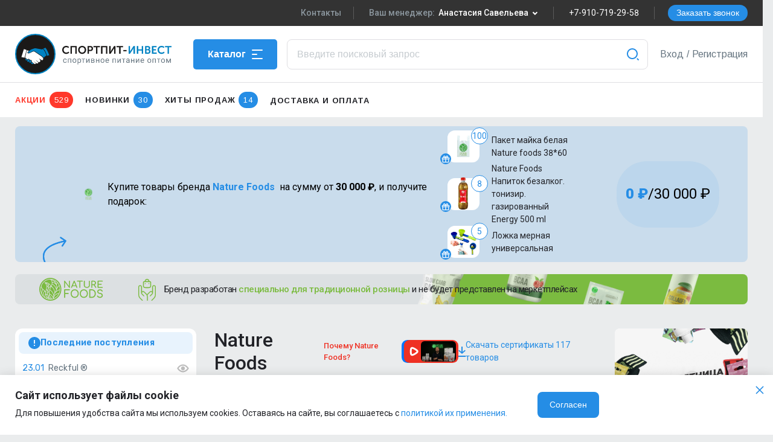

--- FILE ---
content_type: text/html; charset=utf-8
request_url: https://sportpitinvest.ru/brand/203
body_size: 65029
content:
<!doctype html>
<html data-n-head-ssr lang="ru-RU" data-n-head="%7B%22lang%22:%7B%22ssr%22:%22ru-RU%22%7D%7D">
  <head >
    <title>Nature Foods</title><meta data-n-head="ssr" charset="utf-8"><meta data-n-head="ssr" name="viewport" content="width=device-width, initial-scale=1, user-scalable=no"><meta data-n-head="ssr" name="format-detection" content="telephone=no"><meta data-n-head="ssr" property="og:title" content="Sportpit"><meta data-n-head="ssr" charset="utf-8"><meta data-n-head="ssr" name="viewport" content="width=device-width, initial-scale=1"><meta data-n-head="ssr" data-hid="description" name="description" content="Nature Foods"><meta data-n-head="ssr" data-hid="keywords" name="keywords" content="Nature Foods"><meta data-n-head="ssr" property="og:title" content="Nature Foods"><meta data-n-head="ssr" property="og:description" content="Nature Foods"><meta data-n-head="ssr" property="og:image" content="/img/manager-1.jpg"><link data-n-head="ssr" rel="preconnect" href="https://fonts.gstatic.com" crossorigin="true"><link data-n-head="ssr" rel="stylesheet" href="https://fonts.googleapis.com/css2?family=Arimo:wght@400;500;600;700&amp;display=swap"><link data-n-head="ssr" rel="stylesheet" href="https://fonts.googleapis.com/css2?family=Roboto:wght@400;500;700;900&amp;display=swap"><link data-n-head="ssr" rel="stylesheet" href="https://fonts.googleapis.com/css2?family=Rubik:wght@400;500;600;700&amp;display=swap"><link data-n-head="ssr" rel="icon" type="image/x-icon" href="/favicon.ico"><link data-n-head="ssr" href="https://mc.yandex.ru/metrika/tag.js" rel="preload" as="script"><script data-n-head="ssr" src="https://vk.com/js/api/openapi.js?159" async></script><script data-n-head="ssr" src="https://top-fwz1.mail.ru/js/code.js" async></script><link rel="preload" href="/_nuxt/2476223.modern.js" as="script"><link rel="preload" href="/_nuxt/9996823.modern.js" as="script"><link rel="preload" href="/_nuxt/2f7c451.modern.js" as="script"><link rel="preload" href="/_nuxt/f120ce4.modern.js" as="script"><link rel="preload" href="/_nuxt/c2c29f5.modern.js" as="script"><link rel="preload" href="/_nuxt/0a530fd.modern.js" as="script"><link rel="preload" href="/_nuxt/5524789.modern.js" as="script"><link rel="preload" href="/_nuxt/2374052.modern.js" as="script"><link rel="preload" href="/_nuxt/ed509db.modern.js" as="script"><link rel="preload" href="/_nuxt/9ce65c6.modern.js" as="script"><link rel="preload" href="/_nuxt/f526fe5.modern.js" as="script"><link rel="preload" href="/_nuxt/b53cb7a.modern.js" as="script"><link rel="preload" href="/_nuxt/91f8468.modern.js" as="script"><link rel="preload" href="/_nuxt/231f6ab.modern.js" as="script"><link rel="preload" href="/_nuxt/6ff4552.modern.js" as="script"><link rel="preload" href="/_nuxt/71645cc.modern.js" as="script"><link rel="preload" href="/_nuxt/d82cfd3.modern.js" as="script"><link rel="preload" href="/_nuxt/a907100.modern.js" as="script"><link rel="preload" href="/_nuxt/3045410.modern.js" as="script"><link rel="preload" href="/_nuxt/8a061ef.modern.js" as="script"><link rel="preload" href="/_nuxt/77db210.modern.js" as="script"><link rel="preload" href="/_nuxt/3d08470.modern.js" as="script"><link rel="preload" href="/_nuxt/753720c.modern.js" as="script"><link rel="preload" href="/_nuxt/b26bcaf.modern.js" as="script"><style data-vue-ssr-id="24bf0318:0 a3045726:0 c6c8dc24:0 004c40ce:0 1526f34d:0 6d135df6:0 6009e5ce:0 7fd3124f:0 61540b00:0 5f967087:0 5332d045:0 93b560ae:0 2d6c6f6e:0 c169a128:0 7b52d9d9:0 54bc6805:0 17b5772c:0 49b8347d:0 0c61aafd:0 565c852d:0 1efc3d1f:0 2b6ee0b4:0 28240967:0 d0d4445e:0 0601989a:0 0fd08434:0 6c1f147f:0 92fc0ee6:0 e83c011c:0 727bb592:0 ca466002:0 4f3dfd76:0 9f873c60:0 6c9a4ed1:0 406e4be8:0 4509691a:0 3ddd5f06:0 0d7b808b:0 ed2b1d4e:0 686220ca:0 1ec26507:0">.carousel{position:relative;box-sizing:border-box}.carousel *,.carousel :after,.carousel :before{box-sizing:inherit}.carousel.is-draggable{cursor:move;cursor:grab}.carousel.is-dragging{cursor:move;cursor:grabbing}.carousel__viewport{position:relative;overflow:hidden;max-width:100%;max-height:100%}.carousel__track{display:flex}.carousel__slide{flex:0 0 auto;width:var(--carousel-slide-width,60%);max-width:100%;padding:1rem;position:relative;overflow-x:hidden;overflow-y:auto;overscroll-behavior:contain}.has-dots{margin-bottom:calc(.5rem + 22px)}.carousel__dots{margin:0 auto;padding:0;position:absolute;top:calc(100% + .5rem);left:0;right:0;display:flex;justify-content:center;list-style:none;user-select:none}.carousel__dots .carousel__dot{margin:0;padding:0;display:block;position:relative;width:22px;height:22px;cursor:pointer}.carousel__dots .carousel__dot:after{content:"";width:8px;height:8px;border-radius:50%;position:absolute;top:50%;left:50%;transform:translate(-50%,-50%);background-color:currentColor;opacity:.25;transition:opacity .15s ease-in-out}.carousel__dots .carousel__dot.is-selected:after{opacity:1}.carousel__button{width:var(--carousel-button-width,48px);height:var(--carousel-button-height,48px);padding:0;border:0;display:flex;justify-content:center;align-items:center;pointer-events:all;cursor:pointer;color:var(--carousel-button-color,currentColor);background:var(--carousel-button-bg,transparent);border-radius:var(--carousel-button-border-radius,50%);box-shadow:var(--carousel-button-shadow,none);transition:opacity .15s ease}.carousel__button.is-next,.carousel__button.is-prev{position:absolute;top:50%;transform:translateY(-50%)}.carousel__button.is-prev{left:10px}.carousel__button.is-next{right:10px}.carousel__button[disabled]{cursor:default;opacity:.3}.carousel__button svg{width:var(--carousel-button-svg-width,50%);height:var(--carousel-button-svg-height,50%);fill:none;stroke:currentColor;stroke-width:var(--carousel-button-svg-stroke-width,1.5);stroke-linejoin:bevel;stroke-linecap:round;filter:var(--carousel-button-svg-filter,none);pointer-events:none}html.with-fancybox{scroll-behavior:auto}body.compensate-for-scrollbar{overflow:hidden!important;touch-action:none}.fancybox__container{position:fixed;top:0;left:0;bottom:0;right:0;direction:ltr;margin:0;padding:env(safe-area-inset-top,0) env(safe-area-inset-right,0) env(safe-area-inset-bottom,0) env(safe-area-inset-left,0);box-sizing:border-box;display:flex;flex-direction:column;color:var(--fancybox-color,#fff);-webkit-tap-highlight-color:rgba(0,0,0,0);overflow:hidden;z-index:1050;outline:none;transform-origin:top left;--carousel-button-width:48px;--carousel-button-height:48px;--carousel-button-svg-width:24px;--carousel-button-svg-height:24px;--carousel-button-svg-stroke-width:2.5;--carousel-button-svg-filter:drop-shadow(1px 1px 1px rgba(0,0,0,0.4))}.fancybox__container *,.fancybox__container :after,.fancybox__container :before{box-sizing:inherit}.fancybox__container :focus{outline:none}body:not(.is-using-mouse) .fancybox__container :focus{box-shadow:0 0 0 1px #fff,0 0 0 2px var(--fancybox-accent-color,rgba(1,210,232,.94))}@media (min-width:1024px){.fancybox__container{--carousel-button-width:48px;--carousel-button-height:48px;--carousel-button-svg-width:27px;--carousel-button-svg-height:27px}}.fancybox__backdrop{position:absolute;top:0;right:0;bottom:0;left:0;z-index:-1;background:var(--fancybox-bg,rgba(24,24,27,.92))}.fancybox__carousel{position:relative;flex:1 1 auto;min-height:0;height:100%;z-index:10}.fancybox__carousel.has-dots{margin-bottom:calc(.5rem + 22px)}.fancybox__viewport{position:relative;width:100%;height:100%;overflow:visible;cursor:default}.fancybox__track{display:flex;height:100%}.fancybox__slide{flex:0 0 auto;width:100%;max-width:100%;margin:0;padding:48px 8px 8px;position:relative;overscroll-behavior:contain;display:flex;flex-direction:column;outline:0;overflow:auto;--carousel-button-width:36px;--carousel-button-height:36px;--carousel-button-svg-width:22px;--carousel-button-svg-height:22px}.fancybox__slide:after,.fancybox__slide:before{content:"";flex:0 0 0;margin:auto}@media (min-width:1024px){.fancybox__slide{padding:64px 100px}}.fancybox__content{margin:0 env(safe-area-inset-right,0) 0 env(safe-area-inset-left,0);padding:36px;color:var(--fancybox-content-color,#374151);background:var(--fancybox-content-bg,#fff);position:relative;align-self:center;display:flex;flex-direction:column;z-index:20}.fancybox__content :focus:not(.carousel__button.is-close){outline:thin dotted;box-shadow:none}.fancybox__caption{align-self:center;max-width:100%;margin:0;padding:1rem 0 0;line-height:1.375;color:var(--fancybox-color,currentColor);visibility:visible;cursor:auto;flex-shrink:0;overflow-wrap:anywhere}.is-loading .fancybox__caption{visibility:hidden}.fancybox__container>.carousel__dots{top:100%;color:var(--fancybox-color,#fff)}.fancybox__nav .carousel__button{z-index:40}.fancybox__nav .carousel__button.is-next{right:8px}@media (min-width:1024px){.fancybox__nav .carousel__button.is-next{right:40px}}.fancybox__nav .carousel__button.is-prev{left:8px}@media (min-width:1024px){.fancybox__nav .carousel__button.is-prev{left:40px}}.carousel__button.is-close{position:absolute;top:8px;right:8px;top:calc(env(safe-area-inset-top, 0px) + 8px);right:calc(env(safe-area-inset-right, 0px) + 8px);z-index:40}@media (min-width:1024px){.carousel__button.is-close{right:40px}}.fancybox__content>.carousel__button.is-close{position:absolute;top:-40px;right:0;color:var(--fancybox-color,#fff)}.fancybox__no-click,.fancybox__no-click button{pointer-events:none}.fancybox__spinner{position:absolute;top:50%;left:50%;transform:translate(-50%,-50%);width:50px;height:50px;color:var(--fancybox-color,currentColor)}.fancybox__slide .fancybox__spinner{cursor:pointer;z-index:1053}.fancybox__spinner svg{animation:fancybox-rotate 2s linear infinite;transform-origin:center center;position:absolute;top:0;right:0;bottom:0;left:0;margin:auto;width:100%;height:100%}.fancybox__spinner svg circle{fill:none;stroke-width:2.75;stroke-miterlimit:10;stroke-dasharray:1,200;stroke-dashoffset:0;animation:fancybox-dash 1.5s ease-in-out infinite;stroke-linecap:round;stroke:currentColor}@keyframes fancybox-rotate{to{transform:rotate(1turn)}}@keyframes fancybox-dash{0%{stroke-dasharray:1,200;stroke-dashoffset:0}50%{stroke-dasharray:89,200;stroke-dashoffset:-35px}to{stroke-dasharray:89,200;stroke-dashoffset:-124px}}.carousel__button.is-close,.carousel__dots,.fancybox__backdrop,.fancybox__caption,.fancybox__nav{opacity:var(--fancybox-opacity,1)}.fancybox__container.is-animated[aria-hidden=false] .carousel__button.is-close,.fancybox__container.is-animated[aria-hidden=false] .carousel__dots,.fancybox__container.is-animated[aria-hidden=false] .fancybox__backdrop,.fancybox__container.is-animated[aria-hidden=false] .fancybox__caption,.fancybox__container.is-animated[aria-hidden=false] .fancybox__nav{animation:fancybox-fadeIn .15s ease backwards}.fancybox__container.is-animated.is-closing .carousel__button.is-close,.fancybox__container.is-animated.is-closing .carousel__dots,.fancybox__container.is-animated.is-closing .fancybox__backdrop,.fancybox__container.is-animated.is-closing .fancybox__caption,.fancybox__container.is-animated.is-closing .fancybox__nav{animation:fancybox-fadeOut .15s ease both}.fancybox-fadeIn{animation:fancybox-fadeIn .15s ease both}.fancybox-fadeOut{animation:fancybox-fadeOut .1s ease both}.fancybox-zoomInUp{animation:fancybox-zoomInUp .2s ease both}.fancybox-zoomOutDown{animation:fancybox-zoomOutDown .15s ease both}.fancybox-throwOutUp{animation:fancybox-throwOutUp .15s ease both}.fancybox-throwOutDown{animation:fancybox-throwOutDown .15s ease both}@keyframes fancybox-fadeIn{0%{opacity:0}to{opacity:1}}@keyframes fancybox-fadeOut{to{opacity:0}}@keyframes fancybox-zoomInUp{0%{transform:scale(.97) translate3d(0,16px,0);opacity:0}to{transform:scale(1) translateZ(0);opacity:1}}@keyframes fancybox-zoomOutDown{to{transform:scale(.97) translate3d(0,16px,0);opacity:0}}@keyframes fancybox-throwOutUp{to{transform:translate3d(0,-30%,0);opacity:0}}@keyframes fancybox-throwOutDown{to{transform:translate3d(0,30%,0);opacity:0}}.fancybox__carousel .carousel__slide{scrollbar-width:thin;scrollbar-color:#ccc hsla(0,0%,100%,.1)}.fancybox__carousel .carousel__slide::-webkit-scrollbar{width:8px;height:8px}.fancybox__carousel .carousel__slide::-webkit-scrollbar-track{background-color:hsla(0,0%,100%,.1)}.fancybox__carousel .carousel__slide::-webkit-scrollbar-thumb{background-color:#ccc;border-radius:2px;box-shadow:inset 0 0 4px rgba(0,0,0,.2)}.fancybox__carousel.is-draggable .fancybox__slide,.fancybox__carousel.is-draggable .fancybox__slide .fancybox__content{cursor:move;cursor:grab}.fancybox__carousel.is-dragging .fancybox__slide,.fancybox__carousel.is-dragging .fancybox__slide .fancybox__content{cursor:move;cursor:grabbing}.fancybox__carousel .fancybox__slide .fancybox__content{cursor:auto}.fancybox__carousel .fancybox__slide.can-zoom_in .fancybox__content{cursor:zoom-in}.fancybox__carousel .fancybox__slide.can-zoom_out .fancybox__content{cursor:zoom-out}.fancybox__carousel .fancybox__slide.is-draggable .fancybox__content{cursor:move;cursor:grab}.fancybox__carousel .fancybox__slide.is-dragging .fancybox__content{cursor:move;cursor:grabbing}.fancybox__image{transform-origin:0 0;user-select:none;transition:none}.has-image .fancybox__content{padding:0;background:transparent;min-height:1px}.is-closing .has-image .fancybox__content{overflow:visible}.has-image[data-image-fit=contain]{overflow:visible;touch-action:none}.has-image[data-image-fit=contain] .fancybox__content{flex-direction:row;flex-wrap:wrap}.has-image[data-image-fit=contain] .fancybox__image{max-width:100%;max-height:100%;object-fit:contain}.has-image[data-image-fit=contain-w]{overflow-x:hidden;overflow-y:auto}.has-image[data-image-fit=contain-w] .fancybox__content{min-height:auto}.has-image[data-image-fit=contain-w] .fancybox__image{max-width:100%;height:auto}.has-image[data-image-fit=cover]{overflow:visible;touch-action:none}.has-image[data-image-fit=cover] .fancybox__content{width:100%;height:100%}.has-image[data-image-fit=cover] .fancybox__image{width:100%;height:100%;object-fit:cover}.fancybox__carousel .fancybox__slide.has-html5video .fancybox__content,.fancybox__carousel .fancybox__slide.has-iframe .fancybox__content,.fancybox__carousel .fancybox__slide.has-map .fancybox__content,.fancybox__carousel .fancybox__slide.has-pdf .fancybox__content,.fancybox__carousel .fancybox__slide.has-video .fancybox__content{max-width:100%;flex-shrink:1;min-height:1px;overflow:visible}.fancybox__carousel .fancybox__slide.has-iframe .fancybox__content,.fancybox__carousel .fancybox__slide.has-map .fancybox__content,.fancybox__carousel .fancybox__slide.has-pdf .fancybox__content{width:100%;height:80%}.fancybox__carousel .fancybox__slide.has-html5video .fancybox__content,.fancybox__carousel .fancybox__slide.has-video .fancybox__content{width:960px;height:540px;max-width:100%;max-height:100%}.fancybox__carousel .fancybox__slide.has-html5video .fancybox__content,.fancybox__carousel .fancybox__slide.has-map .fancybox__content,.fancybox__carousel .fancybox__slide.has-pdf .fancybox__content,.fancybox__carousel .fancybox__slide.has-video .fancybox__content{padding:0;background:rgba(24,24,27,.9);color:#fff}.fancybox__carousel .fancybox__slide.has-map .fancybox__content{background:#e5e3df}.fancybox__html5video,.fancybox__iframe{border:0;display:block;height:100%;width:100%;background:transparent}.fancybox-placeholder{position:absolute;width:1px;height:1px;padding:0;margin:-1px;overflow:hidden;clip:rect(0,0,0,0);white-space:nowrap;border-width:0}.fancybox__thumbs{flex:0 0 auto;position:relative;padding:0 3px;opacity:var(--fancybox-opacity,1)}.fancybox__container.is-animated[aria-hidden=false] .fancybox__thumbs{animation:fancybox-fadeIn .15s ease-in backwards}.fancybox__container.is-animated.is-closing .fancybox__thumbs{opacity:0}.fancybox__thumbs .carousel__slide{flex:0 0 auto;width:var(--fancybox-thumbs-width,96px);margin:0;padding:8px 3px;box-sizing:content-box;display:flex;align-items:center;justify-content:center;overflow:visible;cursor:pointer}.fancybox__thumbs .carousel__slide .fancybox__thumb:after{content:"";position:absolute;top:0;left:0;right:0;bottom:0;border:5px solid var(--fancybox-accent-color,rgba(34,213,233,.96));opacity:0;transition:opacity .15s ease;border-radius:var(--fancybox-thumbs-border-radius,4px)}.fancybox__thumbs .carousel__slide.is-nav-selected .fancybox__thumb:after{opacity:.92}.fancybox__thumbs .carousel__slide>*{pointer-events:none;user-select:none}.fancybox__thumb{position:relative;width:100%;padding-top:calc(100%/var(--fancybox-thumbs-ratio, 1.5));background-size:cover;background-position:50%;background-color:hsla(0,0%,100%,.1);background-repeat:no-repeat;border-radius:var(--fancybox-thumbs-border-radius,4px)}.fancybox__toolbar{position:absolute;top:0;right:0;left:0;z-index:20;background:linear-gradient(0deg,transparent 0,rgba(0,0,0,.006) 8.1%,rgba(0,0,0,.021) 15.5%,rgba(0,0,0,.046) 22.5%,rgba(0,0,0,.077) 29%,rgba(0,0,0,.114) 35.3%,rgba(0,0,0,.155) 41.2%,rgba(0,0,0,.198) 47.1%,rgba(0,0,0,.242) 52.9%,rgba(0,0,0,.285) 58.8%,rgba(0,0,0,.326) 64.7%,rgba(0,0,0,.363) 71%,rgba(0,0,0,.394) 77.5%,rgba(0,0,0,.419) 84.5%,rgba(0,0,0,.434) 91.9%,rgba(0,0,0,.44));padding:0;touch-action:none;display:flex;justify-content:space-between;--carousel-button-svg-width:20px;--carousel-button-svg-height:20px;opacity:var(--fancybox-opacity,1);text-shadow:var(--fancybox-toolbar-text-shadow,1px 1px 1px rgba(0,0,0,.4))}@media (min-width:1024px){.fancybox__toolbar{padding:8px}}.fancybox__container.is-animated[aria-hidden=false] .fancybox__toolbar{animation:fancybox-fadeIn .15s ease-in backwards}.fancybox__container.is-animated.is-closing .fancybox__toolbar{opacity:0}.fancybox__toolbar__items{display:flex}.fancybox__toolbar__items--left{margin-right:auto}.fancybox__toolbar__items--center{position:absolute;left:50%;transform:translateX(-50%)}.fancybox__toolbar__items--right{margin-left:auto}@media(max-width:640px){.fancybox__toolbar__items--center:not(:last-child){display:none}}.fancybox__counter{min-width:72px;padding:0 10px;line-height:var(--carousel-button-height,48px);text-align:center;font-size:17px;font-variant-numeric:tabular-nums;-webkit-font-smoothing:subpixel-antialiased}.fancybox__progress{background:var(--fancybox-accent-color,rgba(34,213,233,.96));height:3px;left:0;position:absolute;right:0;top:0;transform:scaleX(0);transform-origin:0;transition-property:transform;transition-timing-function:linear;z-index:30;user-select:none}.fancybox__container:fullscreen::backdrop{opacity:0}.fancybox__button--fullscreen g:nth-child(2),.fancybox__container:fullscreen .fancybox__button--fullscreen g:first-child{display:none}.fancybox__container:fullscreen .fancybox__button--fullscreen g:nth-child(2){display:block}.fancybox__button--slideshow g:nth-child(2),.fancybox__container.has-slideshow .fancybox__button--slideshow g:first-child{display:none}.fancybox__container.has-slideshow .fancybox__button--slideshow g:nth-child(2){display:block}.vm--modal{border-radius:12px!important;overflow-y:visible!important;max-width:100%;left:50%!important;transform:translateX(-50%);transition:none!important}.vm--modal::-webkit-scrollbar{display:none}.fancybox__backdrop{background:rgba(0,0,0,.5)}.container{box-sizing:border-box;width:100%;min-width:320px;max-width:1600px;margin-left:auto;margin-right:auto;padding-left:25px;padding-right:25px}@media(max-width:559px){.container{max-width:1630px;padding-left:15px;padding-right:15px}}.container-flex{display:flex;flex-wrap:wrap}.container__left{width:390px}@media(max-width:1400px){.container__left{width:290px}}@media(max-width:1239px){.container__left{width:100%}}.container__right{width:245px}@media(max-width:1239px){.container__right{display:none}}.container__center{margin:0 auto;width:calc(100% - 685px)}@media(max-width:1400px){.container__center{width:calc(100% - 585px)}}@media(max-width:1239px){.container__center{width:100%}}.container__big{width:calc(100% - 410px)}@media(max-width:1400px){.container__big{width:calc(100% - 310px)}}@media(max-width:1239px){.container__big{width:100%}}.container-1350{max-width:1375px}.grid.is-row{margin:0 25px}@media(max-width:559px){.grid.is-row{margin:0 -15px}}.grid.is-row>[class*=col-]{padding-left:25px;padding-right:25px}.grid.is-columns{margin:-25px}.grid.is-columns>[class*=col-]{padding:25px}.grid.is-columns.is-wide{margin:-10px -15px}.grid.is-columns.is-wide>[class*=col-]{padding:10px 15px}.grid.is-columns.is-narrow{margin:-10px}.grid.is-columns.is-narrow>[class*=col-]{padding:10px}.grid.is-column{flex-direction:column}.grid.is-fit{justify-content:space-between}.grid.is-around{justify-content:space-around}.grid.is-end{justify-content:flex-end}.grid.is-center{justify-content:center}.grid.is-nowrap{flex-flow:row nowrap}.grid.is-middle{align-items:center}.grid.is-top{align-items:flex-start}.grid.is-bottom{align-items:flex-end}@media(max-width:559px){.grid.is-reverse{flex-direction:column-reverse}}.grid__item.is-grow{flex-grow:1}.grid__item.is-shrink{flex-shrink:1}.grid{display:flex;flex-flow:row wrap;justify-content:flex-start}.grid--gap{margin-left:-15px;margin-right:-15px}@media(max-width:1239px){.grid--gap{margin-left:-15px;margin-right:-15px}}.grid--collapse{margin:-10px}.grid--column{flex-direction:column}.grid--fit{justify-content:space-between}.grid--around{justify-content:space-around}.grid--end{justify-content:flex-end}.grid--center{justify-content:center}.grid--nowrap{flex-flow:row nowrap}.grid--vertical-center{align-items:center}.grid--vertical-top{align-items:flex-start}.grid__item{display:block;float:left;flex:0 0 auto}.grid__item--grow{flex-grow:1}.grid__item--shrink{flex-shrink:1}.order-0{order:-1}.order-1{order:1}.order-2{order:2}.order-3{order:3}.order-4{order:4}.order-5{order:5}.col-1,.col-1p,.col-2,.col-3,.col-4,.col-5,.col-5p,.col-6,.col-7,.col-8,.col-9,.col-10,.col-10p,.col-11,.col-12,.col-20p,.col-30p,.col-40p,.col-50p,.col-60p,.col-70p,.col-80p,.col-90p,.col-left,.col-right{padding-left:25pxpx;padding-right:25pxpx}.col-1p{width:1%}.col-5p{width:5%}.col-1{width:8.3333333333%}.col-2{width:16.6666666667%}.col-4{width:33.3333333333%}.col-5{width:41.6666666667%}.col-7{width:58.3333333333%}.col-8{width:66.6666666667%}.col-10{width:83.3333333333%}.col-11{width:91.6666666667%}.col-left{width:calc(25% + 50pxpx)}.col-right{width:calc(75% - 50pxpx)}.collapse-height{padding-top:0;padding-bottom:0}.collapse{padding:0;margin:0}.shift-1{margin-left:8.3333333333%}.shift-2{margin-left:16.6666666667%}.shift-4{margin-left:33.3333333333%}.shift-5{margin-left:41.6666666667%}.shift-7{margin-left:58.3333333333%}.shift-8{margin-left:66.6666666667%}.shift-10{margin-left:83.3333333333%}.shift-11{margin-left:91.6666666667%}.body,.html{height:100%}.body>.container{display:flex;flex-direction:column}.col-4--border{border-right:1px solid #f3f4f5;border-bottom:1px solid #f3f4f5}.col-4--border:nth-child(3n+3){border-right:none}.is-m-hide{display:none}@media(max-width:1599px){.col-left,.col-right{width:100%}}@media(max-width:750px){.col-m-4{width:33.3333333333%}.col-m-3{width:25%}.col-m-6{width:50%}.col-m-12{width:100%}.shift-m-3{margin-left:25%}.is-m-hide{display:block}}@media(max-width:559px){.col-sm-6{width:50%}.col-sm-12{width:100%!important}}.col-1,.col-1p,.col-2,.col-3,.col-4,.col-5,.col-5p,.col-6,.col-7,.col-8,.col-9,.col-10,.col-10p,.col-11,.col-12,.col-20p,.col-30p,.col-40p,.col-50p,.col-60p,.col-70p,.col-80p,.col-90p,.col-left,.col-right{position:relative;float:left;padding:0 15px;margin:0;outline:none}.col-min{padding:0 15px 40px;width:330px}@media(max-width:1239px){.col-min{padding:0 15px;width:100%}}.col-big{padding:0 15px;width:calc(100% - 330px)}.col-big--flex{padding:0;display:flex;flex-wrap:wrap}@media(max-width:1239px){.col-big{width:100%}}.col-content{padding:0 15px;width:calc(100% - 330px)}@media(max-width:1239px){.col-content{width:100%}}.col-center{padding:0 15px;width:calc(100% - 250px);position:relative}@media(max-width:1239px){.col-center{width:100%}}.brand-section{padding-top:10px;position:sticky;top:94px;z-index:200;background:#eaeced}@media(max-width:1239px){.brand-section{position:static}}.col-right{width:250px}@media(max-width:1239px){.col-right{display:none}}@media(max-width:1239px){.col-big .col-min{order:-1;width:100%}}@media(max-width:1239px)and (min-width:750px){.col-narrow{padding:0 15px}.col-narrow .product-day-col{width:50%}}.shift-0{margin-left:0}.shift-0,.shift-1{padding-left:12.5px;padding-right:12.5px}.shift-1{margin-left:8.33333%}.shift-2{margin-left:16.66667%}.shift-2,.shift-3{padding-left:12.5px;padding-right:12.5px}.shift-3{margin-left:25%}.shift-4{margin-left:33.33333%}.shift-4,.shift-5{padding-left:12.5px;padding-right:12.5px}.shift-5{margin-left:41.66667%}.shift-6{margin-left:50%}.shift-6,.shift-7{padding-left:12.5px;padding-right:12.5px}.shift-7{margin-left:58.33333%}.shift-8{margin-left:66.66667%}.shift-8,.shift-9{padding-left:12.5px;padding-right:12.5px}.shift-9{margin-left:75%}.shift-10{margin-left:83.33333%}.shift-10,.shift-11{padding-left:12.5px;padding-right:12.5px}.shift-11{margin-left:91.66667%}.shift-12{margin-left:100%;padding-left:12.5px;padding-right:12.5px}@media(max-width:1599px){.shift-lg-0{margin-left:0}.shift-lg-0,.shift-lg-1{padding-left:12.5px;padding-right:12.5px}.shift-lg-1{margin-left:8.33333%}.shift-lg-2{margin-left:16.66667%}.shift-lg-2,.shift-lg-3{padding-left:12.5px;padding-right:12.5px}.shift-lg-3{margin-left:25%}.shift-lg-4{margin-left:33.33333%}.shift-lg-4,.shift-lg-5{padding-left:12.5px;padding-right:12.5px}.shift-lg-5{margin-left:41.66667%}.shift-lg-6{margin-left:50%}.shift-lg-6,.shift-lg-7{padding-left:12.5px;padding-right:12.5px}.shift-lg-7{margin-left:58.33333%}.shift-lg-8{margin-left:66.66667%}.shift-lg-8,.shift-lg-9{padding-left:12.5px;padding-right:12.5px}.shift-lg-9{margin-left:75%}.shift-lg-10{margin-left:83.33333%}.shift-lg-10,.shift-lg-11{padding-left:12.5px;padding-right:12.5px}.shift-lg-11{margin-left:91.66667%}.shift-lg-12{margin-left:100%;padding-left:12.5px;padding-right:12.5px}}@media(max-width:1400px){.shift-xl-0{margin-left:0}.shift-xl-0,.shift-xl-1{padding-left:12.5px;padding-right:12.5px}.shift-xl-1{margin-left:8.33333%}.shift-xl-2{margin-left:16.66667%}.shift-xl-2,.shift-xl-3{padding-left:12.5px;padding-right:12.5px}.shift-xl-3{margin-left:25%}.shift-xl-4{margin-left:33.33333%}.shift-xl-4,.shift-xl-5{padding-left:12.5px;padding-right:12.5px}.shift-xl-5{margin-left:41.66667%}.shift-xl-6{margin-left:50%}.shift-xl-6,.shift-xl-7{padding-left:12.5px;padding-right:12.5px}.shift-xl-7{margin-left:58.33333%}.shift-xl-8{margin-left:66.66667%}.shift-xl-8,.shift-xl-9{padding-left:12.5px;padding-right:12.5px}.shift-xl-9{margin-left:75%}.shift-xl-10{margin-left:83.33333%}.shift-xl-10,.shift-xl-11{padding-left:12.5px;padding-right:12.5px}.shift-xl-11{margin-left:91.66667%}.shift-xl-12{margin-left:100%;padding-left:12.5px;padding-right:12.5px}}@media(max-width:1239px){.shift-l-0{margin-left:0}.shift-l-0,.shift-l-1{padding-left:12.5px;padding-right:12.5px}.shift-l-1{margin-left:8.33333%}.shift-l-2{margin-left:16.66667%}.shift-l-2,.shift-l-3{padding-left:12.5px;padding-right:12.5px}.shift-l-3{margin-left:25%}.shift-l-4{margin-left:33.33333%}.shift-l-4,.shift-l-5{padding-left:12.5px;padding-right:12.5px}.shift-l-5{margin-left:41.66667%}.shift-l-6{margin-left:50%}.shift-l-6,.shift-l-7{padding-left:12.5px;padding-right:12.5px}.shift-l-7{margin-left:58.33333%}.shift-l-8{margin-left:66.66667%}.shift-l-8,.shift-l-9{padding-left:12.5px;padding-right:12.5px}.shift-l-9{margin-left:75%}.shift-l-10{margin-left:83.33333%}.shift-l-10,.shift-l-11{padding-left:12.5px;padding-right:12.5px}.shift-l-11{margin-left:91.66667%}.shift-l-12{margin-left:100%;padding-left:12.5px;padding-right:12.5px}}@media(max-width:930px){.shift-md-0{margin-left:0}.shift-md-0,.shift-md-1{padding-left:12.5px;padding-right:12.5px}.shift-md-1{margin-left:8.33333%}.shift-md-2{margin-left:16.66667%}.shift-md-2,.shift-md-3{padding-left:12.5px;padding-right:12.5px}.shift-md-3{margin-left:25%}.shift-md-4{margin-left:33.33333%}.shift-md-4,.shift-md-5{padding-left:12.5px;padding-right:12.5px}.shift-md-5{margin-left:41.66667%}.shift-md-6{margin-left:50%}.shift-md-6,.shift-md-7{padding-left:12.5px;padding-right:12.5px}.shift-md-7{margin-left:58.33333%}.shift-md-8{margin-left:66.66667%}.shift-md-8,.shift-md-9{padding-left:12.5px;padding-right:12.5px}.shift-md-9{margin-left:75%}.shift-md-10{margin-left:83.33333%}.shift-md-10,.shift-md-11{padding-left:12.5px;padding-right:12.5px}.shift-md-11{margin-left:91.66667%}.shift-md-12{margin-left:100%;padding-left:12.5px;padding-right:12.5px}}@media(max-width:750px){.shift-m-0{margin-left:0}.shift-m-0,.shift-m-1{padding-left:12.5px;padding-right:12.5px}.shift-m-1{margin-left:8.33333%}.shift-m-2{margin-left:16.66667%}.shift-m-2,.shift-m-3{padding-left:12.5px;padding-right:12.5px}.shift-m-3{margin-left:25%}.shift-m-4{margin-left:33.33333%}.shift-m-4,.shift-m-5{padding-left:12.5px;padding-right:12.5px}.shift-m-5{margin-left:41.66667%}.shift-m-6{margin-left:50%}.shift-m-6,.shift-m-7{padding-left:12.5px;padding-right:12.5px}.shift-m-7{margin-left:58.33333%}.shift-m-8{margin-left:66.66667%}.shift-m-8,.shift-m-9{padding-left:12.5px;padding-right:12.5px}.shift-m-9{margin-left:75%}.shift-m-10{margin-left:83.33333%}.shift-m-10,.shift-m-11{padding-left:12.5px;padding-right:12.5px}.shift-m-11{margin-left:91.66667%}.shift-m-12{margin-left:100%;padding-left:12.5px;padding-right:12.5px}}@media(max-width:559px){.shift-s-0{margin-left:0}.shift-s-0,.shift-s-1{padding-left:12.5px;padding-right:12.5px}.shift-s-1{margin-left:8.33333%}.shift-s-2{margin-left:16.66667%}.shift-s-2,.shift-s-3{padding-left:12.5px;padding-right:12.5px}.shift-s-3{margin-left:25%}.shift-s-4{margin-left:33.33333%}.shift-s-4,.shift-s-5{padding-left:12.5px;padding-right:12.5px}.shift-s-5{margin-left:41.66667%}.shift-s-6{margin-left:50%}.shift-s-6,.shift-s-7{padding-left:12.5px;padding-right:12.5px}.shift-s-7{margin-left:58.33333%}.shift-s-8{margin-left:66.66667%}.shift-s-8,.shift-s-9{padding-left:12.5px;padding-right:12.5px}.shift-s-9{margin-left:75%}.shift-s-10{margin-left:83.33333%}.shift-s-10,.shift-s-11{padding-left:12.5px;padding-right:12.5px}.shift-s-11{margin-left:91.66667%}.shift-s-12{margin-left:100%;padding-left:12.5px;padding-right:12.5px}}@media(max-width:360px){.shift-xs-0{margin-left:0}.shift-xs-0,.shift-xs-1{padding-left:12.5px;padding-right:12.5px}.shift-xs-1{margin-left:8.33333%}.shift-xs-2{margin-left:16.66667%}.shift-xs-2,.shift-xs-3{padding-left:12.5px;padding-right:12.5px}.shift-xs-3{margin-left:25%}.shift-xs-4{margin-left:33.33333%}.shift-xs-4,.shift-xs-5{padding-left:12.5px;padding-right:12.5px}.shift-xs-5{margin-left:41.66667%}.shift-xs-6{margin-left:50%}.shift-xs-6,.shift-xs-7{padding-left:12.5px;padding-right:12.5px}.shift-xs-7{margin-left:58.33333%}.shift-xs-8{margin-left:66.66667%}.shift-xs-8,.shift-xs-9{padding-left:12.5px;padding-right:12.5px}.shift-xs-9{margin-left:75%}.shift-xs-10{margin-left:83.33333%}.shift-xs-10,.shift-xs-11{padding-left:12.5px;padding-right:12.5px}.shift-xs-11{margin-left:91.66667%}.shift-xs-12{margin-left:100%;padding-left:12.5px;padding-right:12.5px}}.unshift-0{margin-left:0}.unshift-0,.unshift-1{padding-left:12.5px;padding-right:12.5px}.unshift-1{margin-left:-8.33333%}.unshift-2{margin-left:-16.66667%}.unshift-2,.unshift-3{padding-left:12.5px;padding-right:12.5px}.unshift-3{margin-left:-25%}.unshift-4{margin-left:-33.33333%}.unshift-4,.unshift-5{padding-left:12.5px;padding-right:12.5px}.unshift-5{margin-left:-41.66667%}.unshift-6{margin-left:-50%}.unshift-6,.unshift-7{padding-left:12.5px;padding-right:12.5px}.unshift-7{margin-left:-58.33333%}.unshift-8{margin-left:-66.66667%}.unshift-8,.unshift-9{padding-left:12.5px;padding-right:12.5px}.unshift-9{margin-left:-75%}.unshift-10{margin-left:-83.33333%}.unshift-10,.unshift-11{padding-left:12.5px;padding-right:12.5px}.unshift-11{margin-left:-91.66667%}.unshift-12{margin-left:-100%;padding-left:12.5px;padding-right:12.5px}@media(max-width:1599px){.unshift-lg-0{margin-left:0}.unshift-lg-0,.unshift-lg-1{padding-left:12.5px;padding-right:12.5px}.unshift-lg-1{margin-left:-8.33333%}.unshift-lg-2{margin-left:-16.66667%}.unshift-lg-2,.unshift-lg-3{padding-left:12.5px;padding-right:12.5px}.unshift-lg-3{margin-left:-25%}.unshift-lg-4{margin-left:-33.33333%}.unshift-lg-4,.unshift-lg-5{padding-left:12.5px;padding-right:12.5px}.unshift-lg-5{margin-left:-41.66667%}.unshift-lg-6{margin-left:-50%}.unshift-lg-6,.unshift-lg-7{padding-left:12.5px;padding-right:12.5px}.unshift-lg-7{margin-left:-58.33333%}.unshift-lg-8{margin-left:-66.66667%}.unshift-lg-8,.unshift-lg-9{padding-left:12.5px;padding-right:12.5px}.unshift-lg-9{margin-left:-75%}.unshift-lg-10{margin-left:-83.33333%}.unshift-lg-10,.unshift-lg-11{padding-left:12.5px;padding-right:12.5px}.unshift-lg-11{margin-left:-91.66667%}.unshift-lg-12{margin-left:-100%;padding-left:12.5px;padding-right:12.5px}}@media(max-width:1400px){.unshift-xl-0{margin-left:0}.unshift-xl-0,.unshift-xl-1{padding-left:12.5px;padding-right:12.5px}.unshift-xl-1{margin-left:-8.33333%}.unshift-xl-2{margin-left:-16.66667%}.unshift-xl-2,.unshift-xl-3{padding-left:12.5px;padding-right:12.5px}.unshift-xl-3{margin-left:-25%}.unshift-xl-4{margin-left:-33.33333%}.unshift-xl-4,.unshift-xl-5{padding-left:12.5px;padding-right:12.5px}.unshift-xl-5{margin-left:-41.66667%}.unshift-xl-6{margin-left:-50%}.unshift-xl-6,.unshift-xl-7{padding-left:12.5px;padding-right:12.5px}.unshift-xl-7{margin-left:-58.33333%}.unshift-xl-8{margin-left:-66.66667%}.unshift-xl-8,.unshift-xl-9{padding-left:12.5px;padding-right:12.5px}.unshift-xl-9{margin-left:-75%}.unshift-xl-10{margin-left:-83.33333%}.unshift-xl-10,.unshift-xl-11{padding-left:12.5px;padding-right:12.5px}.unshift-xl-11{margin-left:-91.66667%}.unshift-xl-12{margin-left:-100%;padding-left:12.5px;padding-right:12.5px}}@media(max-width:1239px){.unshift-l-0{margin-left:0}.unshift-l-0,.unshift-l-1{padding-left:12.5px;padding-right:12.5px}.unshift-l-1{margin-left:-8.33333%}.unshift-l-2{margin-left:-16.66667%}.unshift-l-2,.unshift-l-3{padding-left:12.5px;padding-right:12.5px}.unshift-l-3{margin-left:-25%}.unshift-l-4{margin-left:-33.33333%}.unshift-l-4,.unshift-l-5{padding-left:12.5px;padding-right:12.5px}.unshift-l-5{margin-left:-41.66667%}.unshift-l-6{margin-left:-50%}.unshift-l-6,.unshift-l-7{padding-left:12.5px;padding-right:12.5px}.unshift-l-7{margin-left:-58.33333%}.unshift-l-8{margin-left:-66.66667%}.unshift-l-8,.unshift-l-9{padding-left:12.5px;padding-right:12.5px}.unshift-l-9{margin-left:-75%}.unshift-l-10{margin-left:-83.33333%}.unshift-l-10,.unshift-l-11{padding-left:12.5px;padding-right:12.5px}.unshift-l-11{margin-left:-91.66667%}.unshift-l-12{margin-left:-100%;padding-left:12.5px;padding-right:12.5px}}@media(max-width:930px){.unshift-md-0{margin-left:0}.unshift-md-0,.unshift-md-1{padding-left:12.5px;padding-right:12.5px}.unshift-md-1{margin-left:-8.33333%}.unshift-md-2{margin-left:-16.66667%}.unshift-md-2,.unshift-md-3{padding-left:12.5px;padding-right:12.5px}.unshift-md-3{margin-left:-25%}.unshift-md-4{margin-left:-33.33333%}.unshift-md-4,.unshift-md-5{padding-left:12.5px;padding-right:12.5px}.unshift-md-5{margin-left:-41.66667%}.unshift-md-6{margin-left:-50%}.unshift-md-6,.unshift-md-7{padding-left:12.5px;padding-right:12.5px}.unshift-md-7{margin-left:-58.33333%}.unshift-md-8{margin-left:-66.66667%}.unshift-md-8,.unshift-md-9{padding-left:12.5px;padding-right:12.5px}.unshift-md-9{margin-left:-75%}.unshift-md-10{margin-left:-83.33333%}.unshift-md-10,.unshift-md-11{padding-left:12.5px;padding-right:12.5px}.unshift-md-11{margin-left:-91.66667%}.unshift-md-12{margin-left:-100%;padding-left:12.5px;padding-right:12.5px}}@media(max-width:750px){.unshift-m-0{margin-left:0}.unshift-m-0,.unshift-m-1{padding-left:12.5px;padding-right:12.5px}.unshift-m-1{margin-left:-8.33333%}.unshift-m-2{margin-left:-16.66667%}.unshift-m-2,.unshift-m-3{padding-left:12.5px;padding-right:12.5px}.unshift-m-3{margin-left:-25%}.unshift-m-4{margin-left:-33.33333%}.unshift-m-4,.unshift-m-5{padding-left:12.5px;padding-right:12.5px}.unshift-m-5{margin-left:-41.66667%}.unshift-m-6{margin-left:-50%}.unshift-m-6,.unshift-m-7{padding-left:12.5px;padding-right:12.5px}.unshift-m-7{margin-left:-58.33333%}.unshift-m-8{margin-left:-66.66667%}.unshift-m-8,.unshift-m-9{padding-left:12.5px;padding-right:12.5px}.unshift-m-9{margin-left:-75%}.unshift-m-10{margin-left:-83.33333%}.unshift-m-10,.unshift-m-11{padding-left:12.5px;padding-right:12.5px}.unshift-m-11{margin-left:-91.66667%}.unshift-m-12{margin-left:-100%;padding-left:12.5px;padding-right:12.5px}}@media(max-width:559px){.unshift-s-0{margin-left:0}.unshift-s-0,.unshift-s-1{padding-left:12.5px;padding-right:12.5px}.unshift-s-1{margin-left:-8.33333%}.unshift-s-2{margin-left:-16.66667%}.unshift-s-2,.unshift-s-3{padding-left:12.5px;padding-right:12.5px}.unshift-s-3{margin-left:-25%}.unshift-s-4{margin-left:-33.33333%}.unshift-s-4,.unshift-s-5{padding-left:12.5px;padding-right:12.5px}.unshift-s-5{margin-left:-41.66667%}.unshift-s-6{margin-left:-50%}.unshift-s-6,.unshift-s-7{padding-left:12.5px;padding-right:12.5px}.unshift-s-7{margin-left:-58.33333%}.unshift-s-8{margin-left:-66.66667%}.unshift-s-8,.unshift-s-9{padding-left:12.5px;padding-right:12.5px}.unshift-s-9{margin-left:-75%}.unshift-s-10{margin-left:-83.33333%}.unshift-s-10,.unshift-s-11{padding-left:12.5px;padding-right:12.5px}.unshift-s-11{margin-left:-91.66667%}.unshift-s-12{margin-left:-100%;padding-left:12.5px;padding-right:12.5px}}@media(max-width:360px){.unshift-xs-0{margin-left:0}.unshift-xs-0,.unshift-xs-1{padding-left:12.5px;padding-right:12.5px}.unshift-xs-1{margin-left:-8.33333%}.unshift-xs-2{margin-left:-16.66667%}.unshift-xs-2,.unshift-xs-3{padding-left:12.5px;padding-right:12.5px}.unshift-xs-3{margin-left:-25%}.unshift-xs-4{margin-left:-33.33333%}.unshift-xs-4,.unshift-xs-5{padding-left:12.5px;padding-right:12.5px}.unshift-xs-5{margin-left:-41.66667%}.unshift-xs-6{margin-left:-50%}.unshift-xs-6,.unshift-xs-7{padding-left:12.5px;padding-right:12.5px}.unshift-xs-7{margin-left:-58.33333%}.unshift-xs-8{margin-left:-66.66667%}.unshift-xs-8,.unshift-xs-9{padding-left:12.5px;padding-right:12.5px}.unshift-xs-9{margin-left:-75%}.unshift-xs-10{margin-left:-83.33333%}.unshift-xs-10,.unshift-xs-11{padding-left:12.5px;padding-right:12.5px}.unshift-xs-11{margin-left:-91.66667%}.unshift-xs-12{margin-left:-100%;padding-left:12.5px;padding-right:12.5px}}.col-1{width:8.33333%}@media(max-width:1239px){.col-l-hide{display:none!important}.col-l-show{display:block!important}.col-l-1{width:8.33333%}}@media(max-width:750px){.col-m-1{width:8.33333%}.col-m-hide{display:none!important}.col-m-show{display:block!important}}@media(max-width:930px){.col-md-1{width:8.33333%}}@media(max-width:559px){.col-s-1{width:8.33333%}.col-s-hide{display:none!important}.col-s-show{display:block!important}}.col-10p{width:10%}.col-2{width:16.66667%}@media(max-width:1239px){.col-l-hide{display:none!important}.col-l-show{display:block!important}.col-l-2{width:16.66667%}}@media(max-width:750px){.col-m-2{width:16.66667%}.col-m-hide{display:none!important}.col-m-show{display:block!important}}@media(max-width:930px){.col-md-2{width:16.66667%}}@media(max-width:559px){.col-s-2{width:16.66667%}.col-s-hide{display:none!important}.col-s-show{display:block!important}}.col-20p{width:20%}.col-3{width:25%}@media(max-width:1239px){.col-l-hide{display:none!important}.col-l-show{display:block!important}.col-l-3{width:25%}}@media(max-width:750px){.col-m-3{width:25%}.col-m-hide{display:none!important}.col-m-show{display:block!important}}@media(max-width:930px){.col-md-3{width:25%}}@media(max-width:559px){.col-s-3{width:25%}.col-s-hide{display:none!important}.col-s-show{display:block!important}}.col-30p{width:30%}.col-4{width:33.33333%}@media(max-width:1239px){.col-l-hide{display:none!important}.col-l-show{display:block!important}.col-l-4{width:33.33333%}}@media(max-width:750px){.col-m-4{width:33.33333%}.col-m-hide{display:none!important}.col-m-show{display:block!important}}@media(max-width:930px){.col-md-4{width:33.33333%}}@media(max-width:559px){.col-s-4{width:33.33333%}.col-s-hide{display:none!important}.col-s-show{display:block!important}}.col-40p{width:40%}.col-5{width:41.66667%}@media(max-width:1239px){.col-l-hide{display:none!important}.col-l-show{display:block!important}.col-l-5{width:41.66667%}}@media(max-width:750px){.col-m-5{width:41.66667%}.col-m-hide{display:none!important}.col-m-show{display:block!important}}@media(max-width:930px){.col-md-5{width:41.66667%}}@media(max-width:559px){.col-s-5{width:41.66667%}.col-s-hide{display:none!important}.col-s-show{display:block!important}}.col-6,.col-50p{width:50%}@media(max-width:1239px){.col-l-hide{display:none!important}.col-l-show{display:block!important}.col-l-6{width:50%}}@media(max-width:750px){.col-m-6{width:50%}.col-m-hide{display:none!important}.col-m-show{display:block!important}}@media(max-width:930px){.col-md-6{width:50%}}@media(max-width:559px){.col-s-6{width:50%}.col-s-hide{display:none!important}.col-s-show{display:block!important}}.col-60p{width:60%}.col-7{width:58.33333%}@media(max-width:1239px){.col-l-hide{display:none!important}.col-l-show{display:block!important}.col-l-7{width:58.33333%}}@media(max-width:750px){.col-m-7{width:58.33333%}.col-m-hide{display:none!important}.col-m-show{display:block!important}}@media(max-width:930px){.col-md-7{width:58.33333%}}@media(max-width:559px){.col-s-7{width:58.33333%}.col-s-hide{display:none!important}.col-s-show{display:block!important}}.col-70p{width:70%}.col-8{width:66.66667%}@media(max-width:1239px){.col-l-hide{display:none!important}.col-l-show{display:block!important}.col-l-8{width:66.66667%}}@media(max-width:750px){.col-m-8{width:66.66667%}.col-m-hide{display:none!important}.col-m-show{display:block!important}}@media(max-width:930px){.col-md-8{width:66.66667%}}@media(max-width:559px){.col-s-8{width:66.66667%}.col-s-hide{display:none!important}.col-s-show{display:block!important}}.col-80p{width:80%}.col-9{width:75%}@media(max-width:1239px){.col-l-hide{display:none!important}.col-l-show{display:block!important}.col-l-9{width:75%}}@media(max-width:750px){.col-m-9{width:75%}.col-m-hide{display:none!important}.col-m-show{display:block!important}}@media(max-width:930px){.col-md-9{width:75%}}@media(max-width:559px){.col-s-9{width:75%}.col-s-hide{display:none!important}.col-s-show{display:block!important}}.col-90p{width:90%}.col-10{width:83.33333%}@media(max-width:1239px){.col-l-hide{display:none!important}.col-l-show{display:block!important}.col-l-10{width:83.33333%}}@media(max-width:750px){.col-m-10{width:83.33333%}.col-m-hide{display:none!important}.col-m-show{display:block!important}}@media(max-width:930px){.col-md-10{width:83.33333%}}@media(max-width:559px){.col-s-10{width:83.33333%}.col-s-hide{display:none!important}.col-s-show{display:block!important}}.col-100p{width:100%}.col-11{width:91.66667%}@media(max-width:1239px){.col-l-hide{display:none!important}.col-l-show{display:block!important}.col-l-11{width:91.66667%}}@media(max-width:750px){.col-m-11{width:91.66667%}.col-m-hide{display:none!important}.col-m-show{display:block!important}}@media(max-width:930px){.col-md-11{width:91.66667%}}@media(max-width:559px){.col-s-11{width:91.66667%}.col-s-hide{display:none!important}.col-s-show{display:block!important}}.col-12{width:100%}@media(max-width:1239px){.col-l-hide{display:none!important}.col-l-show{display:block!important}.col-l-12{width:100%}}@media(max-width:750px){.col-m-12{width:100%}.col-m-hide{display:none!important}.col-m-show{display:block!important}}@media(max-width:930px){.col-md-12{width:100%}}@media(max-width:559px){.col-s-12{width:100%}.col-s-hide{display:none!important}.col-s-show{display:block!important}}@media(max-width:1599px){.col-lg-1{width:8.33333%}.col-lg-10p{width:10%}.col-lg-2{width:16.66667%}.col-lg-20p{width:20%}.col-lg-3{width:25%}.col-lg-30p{width:30%}.col-lg-4{width:33.33333%}.col-lg-40p{width:40%}.col-lg-5{width:41.66667%}.col-lg-6,.col-lg-50p{width:50%}.col-lg-60p{width:60%}.col-lg-7{width:58.33333%}.col-lg-70p{width:70%}.col-lg-8{width:66.66667%}.col-lg-80p{width:80%}.col-lg-9{width:75%}.col-lg-90p{width:90%}.col-lg-10{width:83.33333%}.col-lg-100p{width:100%}.col-lg-11{width:91.66667%}.col-lg-12{width:100%}}@media(max-width:1400px){.col-xl-1{width:8.33333%}.col-xl-10p{width:10%}.col-xl-2{width:16.66667%}.col-xl-20p{width:20%}.col-xl-3{width:25%}.col-xl-30p{width:30%}.col-xl-4{width:33.33333%}.col-xl-40p{width:40%}.col-xl-5{width:41.66667%}.col-xl-6,.col-xl-50p{width:50%}.col-xl-60p{width:60%}.col-xl-7{width:58.33333%}.col-xl-70p{width:70%}.col-xl-8{width:66.66667%}.col-xl-80p{width:80%}.col-xl-9{width:75%}.col-xl-90p{width:90%}.col-xl-10{width:83.33333%}.col-xl-100p{width:100%}.col-xl-11{width:91.66667%}.col-xl-12{width:100%}}@media(max-width:1239px){.col-l-1{width:8.33333%}.col-l-10p{width:10%}.col-l-2{width:16.66667%}.col-l-20p{width:20%}.col-l-3{width:25%}.col-l-30p{width:30%}.col-l-4{width:33.33333%}.col-l-40p{width:40%}.col-l-5{width:41.66667%}.col-l-6,.col-l-50p{width:50%}.col-l-60p{width:60%}.col-l-7{width:58.33333%}.col-l-70p{width:70%}.col-l-8{width:66.66667%}.col-l-80p{width:80%}.col-l-9{width:75%}.col-l-90p{width:90%}.col-l-10{width:83.33333%}.col-l-100p{width:100%}.col-l-11{width:91.66667%}.col-l-12{width:100%}}@media(max-width:930px){.col-md-1{width:8.33333%}.col-md-10p{width:10%}.col-md-2{width:16.66667%}.col-md-20p{width:20%}.col-md-3{width:25%}.col-md-30p{width:30%}.col-md-4{width:33.33333%}.col-md-40p{width:40%}.col-md-5{width:41.66667%}.col-md-6,.col-md-50p{width:50%}.col-md-60p{width:60%}.col-md-7{width:58.33333%}.col-md-70p{width:70%}.col-md-8{width:66.66667%}.col-md-80p{width:80%}.col-md-9{width:75%}.col-md-90p{width:90%}.col-md-10{width:83.33333%}.col-md-100p{width:100%}.col-md-11{width:91.66667%}.col-md-12{width:100%}}@media(max-width:750px){.col-m-1{width:8.33333%}.col-m-10p{width:10%}.col-m-2{width:16.66667%}.col-m-20p{width:20%}.col-m-3{width:25%}.col-m-30p{width:30%}.col-m-4{width:33.33333%}.col-m-40p{width:40%}.col-m-5{width:41.66667%}.col-m-6,.col-m-50p{width:50%}.col-m-60p{width:60%}.col-m-7{width:58.33333%}.col-m-70p{width:70%}.col-m-8{width:66.66667%}.col-m-80p{width:80%}.col-m-9{width:75%}.col-m-90p{width:90%}.col-m-10{width:83.33333%}.col-m-100p{width:100%}.col-m-11{width:91.66667%}.col-m-12{width:100%}}@media(max-width:559px){.col-s-1{width:8.33333%}.col-s-10p{width:10%}.col-s-2{width:16.66667%}.col-s-20p{width:20%}.col-s-3{width:25%}.col-s-30p{width:30%}.col-s-4{width:33.33333%}.col-s-40p{width:40%}.col-s-5{width:41.66667%}.col-s-6,.col-s-50p{width:50%}.col-s-60p{width:60%}.col-s-7{width:58.33333%}.col-s-70p{width:70%}.col-s-8{width:66.66667%}.col-s-80p{width:80%}.col-s-9{width:75%}.col-s-90p{width:90%}.col-s-10{width:83.33333%}.col-s-100p{width:100%}.col-s-11{width:91.66667%}.col-s-12{width:100%}}@media(max-width:360px){.col-xs-1{width:8.33333%}.col-xs-10p{width:10%}.col-xs-2{width:16.66667%}.col-xs-20p{width:20%}.col-xs-3{width:25%}.col-xs-30p{width:30%}.col-xs-4{width:33.33333%}.col-xs-40p{width:40%}.col-xs-5{width:41.66667%}.col-xs-6,.col-xs-50p{width:50%}.col-xs-60p{width:60%}.col-xs-7{width:58.33333%}.col-xs-70p{width:70%}.col-xs-8{width:66.66667%}.col-xs-80p{width:80%}.col-xs-9{width:75%}.col-xs-90p{width:90%}.col-xs-10{width:83.33333%}.col-xs-100p{width:100%}.col-xs-11{width:91.66667%}.col-xs-12{width:100%}}.body{font-variant-numeric:lining-nums;font-feature-settings:"lnum";margin:0;padding:0!important;background-color:#eaeced;color:#222328;font-family:"Roboto",sans-serif;font-size:16px;font-weight:400;line-height:1.5;-webkit-font-smoothing:antialiased;-moz-osx-font-smoothing:grayscale;position:relative;width:calc(100vw - 17px)!important;overscroll-behavior:none}@media(max-width:1239px){.body{width:auto!important}}.body:before{content:"";opacity:0;transition:all .5s}.body.fixed{overflow:hidden}.body.fixed:before{content:"";display:block;position:absolute;top:0;left:0;bottom:0;right:0;background:rgba(0,0,0,.3);opacity:1;transition:all .5s;z-index:112}.body.is-overflow{overflow:hidden}.body.is-overflow,.body.is-overflow .header.is-fixed .header__middle{padding-right:17px}.body.is-fixed{overflow:hidden;position:fixed}html{box-sizing:border-box}*,:after,:before{box-sizing:inherit}:not(body,html,.vm--container.scrollable,.no-custom-scroll)::-webkit-scrollbar{width:4px;background-color:#dfdee2;border-radius:2px}:not(body,html)::-webkit-scrollbar-thumb{background:#a1a6bb}a{text-decoration:none}.blue,a{color:#258de5}.blue{cursor:pointer}ul{margin:0;padding:0;list-style:none}img{max-width:100%;border:none}input{padding:20px;width:100%;outline:none;border:1px solid #b7bbcb;border-radius:12px}input::placeholder{color:#667580;opacity:.5}.btn,button{outline:none;cursor:pointer}.btn{margin:0;border-radius:8px;box-sizing:border-box;display:inline-block;border:none;line-height:140%;position:relative}.btn:disabled{cursor:auto;pointer-events:none}.btn-light{padding:8px 12px;background:rgba(37,141,229,.15);border-radius:8px;border:none;outline:none;font-weight:600;font-size:14px;color:#258de5}.btn-blue,.btn-light:hover{background:#258de5;color:#fff}.btn-blue{padding:4px 14px;font-size:14px}.btn-blue:hover{background-color:#1e79c9;box-shadow:0 8px 20px rgba(35,36,41,.2)}.btn-yellow{padding:4px 14px;background:#fcde40;color:#222328;font-size:14px}.btn-yellow:hover{background-color:#f8d10c}.btn-red{padding:4px 14px;background:#ff382b;color:#fff;font-size:14px}.btn-red:hover{background-color:#da2c20;box-shadow:0 8px 20px rgba(35,36,41,.2)}.btn-gray{padding:8px 16px;background:#f3f3f3;border:1px solid #e9e9e9;font-weight:600;color:#222328}.btn-gray:hover{background:rgba(37,141,229,.15);border:1px solid rgba(37,141,229,.15)}.btn-green{padding:4px 14px;background:#4fca78;color:#fff;font-size:14px}.btn-green:hover{background-color:#11bf4b;box-shadow:0 8px 20px rgba(35,36,41,.2)}.btn-round{border-radius:25px}.btn-wide{padding:12px 20px;text-align:center;width:100%}.btn-border{padding:12px 20px;border:1px solid #258de5;background:#fff;color:#258de5;font-size:16px}.btn-border:hover{background:#258de5;color:#fff}.btn-big{padding:12px 20px}h1{margin:0 0 .5em;line-height:1.2;font-weight:500;font-size:32px;color:#222328}@media(max-width:1239px){h1{font-size:28px}}@media(max-width:559px){h1{font-size:22px}}h2{margin:0 0 .5em;line-height:1.2;font-weight:500;font-size:30px;color:#222328}@media(max-width:1239px){h2{font-size:26px}}@media(max-width:559px){h2{font-size:24px}}.main h2{font-size:30px}@media(max-width:1239px){.main h2{font-size:28px}}@media(max-width:559px){.main h2{font-size:22px}}h3{margin:0 0 .5em;line-height:1.2;font-weight:500;font-size:20px;color:#222328}@media(max-width:559px){h3{font-size:16px}}@media(min-width:1239px){.hide-on-desktop{display:none!important}}@media(max-width:1239px)and (min-width:750px){.hide-on-tablet{display:none!important}}@media(max-width:750px){.hide-on-mobile{display:none!important}}.page{position:relative;display:flex;flex-direction:column;min-height:100vh}.page__body{flex-grow:1}.page__search{margin-top:80px;max-width:500px}.page.main{margin-top:0}.gray-section{padding:24px 12px;background:#f5f5f5;border-radius:12px}@media(max-width:1239px){.gray-section{margin-left:-20px;margin-right:-20px;padding-left:20px;padding-right:20px;width:calc(100% + 30px);overflow:hidden;border-radius:0}}@media(max-width:750px){.gray-section{margin-left:-15px;margin-right:-15px;padding-left:15px;padding-right:15px;width:calc(100% + 30px);overflow:hidden}}.section{margin-bottom:65px}@media(max-width:1239px){.section{margin-bottom:45px}}.section-10{margin-bottom:7px}.mini-section{margin-bottom:40px}@media(max-width:1239px){.mini-section{margin-bottom:15px}}@media(max-width:559px){.mini-section{margin-bottom:15px}}.top-section{margin-bottom:20px}@media(max-width:1239px){.top-section{margin-bottom:15px}}@media(max-width:559px){.top-section{margin-bottom:15px}}.white-section{padding:24px;background:#fff;border-radius:10px;overflow:hidden}@media(max-width:1239px){.white-section{padding:35px 24px}}@media(max-width:750px){.white-section{padding:15px 10px}}.white-section--big{padding:50px 100px}@media(max-width:1700px){.white-section--big{padding:50px 90px}}@media(max-width:1239px){.white-section--big{padding:35px 24px}}@media(max-width:750px){.white-section--big{padding:15px}}.white-section__inside{overflow-x:hidden;padding:40px 0 24px 15px;margin:-24px -24px -24px -15px;position:relative}@media(max-width:750px){.white-section__inside{margin-top:-22px;padding:22px 0 24px}}@media(max-width:1239px)and (min-width:750px){.white-section--no-t-right{margin-right:-24px}}@media(max-width:750px){.white-section--no-t-right{margin-right:-14px;overflow:hidden}}.flex{display:flex;flex-wrap:wrap}.align-center{align-items:center}@media(max-width:1239px){.block-tablet{display:block}.hide-l,.hide-tablet{display:none}.no-l-mb{margin-bottom:0}}@media(max-width:930px){.hide-md{display:none}.no-md-mb{margin-bottom:0}}@media(max-width:559px){.hide-mobile,.hide-s{display:none}.no-s-mb{margin-bottom:0}}@media(min-width:1239px){.hide-desktop{display:none}}.show-more-btn{padding:8px 16px;border:1px solid #258de5;border-radius:8px;text-align:center;font-weight:700;font-size:14px;color:#258de5;cursor:pointer;transition:all .3s}.show-more-btn:hover{background:#258de5;color:#fff}.fade-enter-active,.fade-leave-active{transition:opacity .5s;height:auto}.fade-enter,.fade-leave-to{opacity:0;height:0}.text{color:#667580;font-size:rem(16)}.text h2+p,.text h3+p,.text h4+p,.text h5+p,.text h6+p{margin-top:10px}.text img+p{margin-top:0}.text p{margin:20px 0}.text p:last-child:first-child{margin:0}.text p:first-child{margin-top:0}.text p:last-child{margin-bottom:0}.text img{border-radius:8px;margin:20px 0}.text img:first-child{margin-top:0}.text ul{list-style:none;margin:0;padding:0}.text ul li{margin:3px 0;padding-left:10px;position:relative}.text ul li:before{content:"";display:block;width:4px;height:4px;position:absolute;left:0;top:10px;background-color:#258de5;border-radius:50%}.text a{color:#258de5;transition:all .2s ease-in-out}.text a:active,.text a:focus,.text a:hover{color:#ff382b}.article,.content-page{padding:40px 50px;background-color:#fff;border-radius:8px}.content-page{color:#667580}@media(max-width:750px){.content-page{padding:20px 16px}}.relative{position:relative}.badges{height:100px;left:20px;pointer-events:none;position:absolute;top:20px;width:40px;z-index:2}@media(min-width:1239px){.badges--detail{left:60px;top:40px}}.badges__item{display:block;margin-bottom:5px;background-color:#222328;border-radius:50%;box-shadow:0 5px 20px rgba(35,36,41,.2);height:40px;width:40px;line-height:40px;text-align:center;text-transform:uppercase;transform:rotate(-30deg);font-size:13px;color:#fff}.badges__item--popular{background-color:#ef3124}.badges__item--new{background-color:#4fca78}.badges--small{left:16px;top:16px}@media(max-width:1239px){.badges--small{left:10px;top:12px}}.badges--small .badges__item{font-size:13px;width:40px;height:40px;line-height:40px}@media(max-width:1239px){.badges--small .badges__item{width:37px;height:37px;font-size:12px}}.badges--card{left:10px}.badges--card .badges__item{font-size:12px;width:30px;height:30px;line-height:30px}@media(max-width:750px){.badges--card{top:18px}}.loading{pointer-events:none;z-index:10}.loading:before{content:"";position:absolute;top:calc(50% - 15px);left:calc(50% - 15px);width:30px;height:30px;border:3px solid #f7f7f7;border-left-color:#258de5;transform:translateZ(0);-webkit-animation:load 1.1s linear infinite;animation:load 1.1s linear infinite;border-radius:50%;z-index:4}.loading:after{content:"";position:absolute;top:0;left:0;right:0;bottom:0;background:hsla(0,0%,100%,.3);z-index:2}@-webkit-keyframes load{0%{-webkit-transform:rotate(0deg);transform:rotate(0deg)}to{-webkit-transform:rotate(1turn);transform:rotate(1turn)}}.nopounter{pointer-events:none}.ov-h{overflow:hidden}@media(min-width:1239px){.ov-h-d{overflow:hidden}}@media(max-width:1239px){.ov-h-l{overflow:hidden}}table:not([class]){max-width:100%}table:not([class]),table:not([class]) tbody,table:not([class]) td,table:not([class]) th,table:not([class]) tr{border:1px solid #c4c4c4;border-collapse:collapse}table:not([class]){margin:10px 0}table:not([class]) td,table:not([class]) th{padding:5px 10px}.detail-description .b-text,.detail-description .b-text a,.detail-description .b-text p,.detail-description .b-text span{font-family:"Roboto",sans-serif!important;color:#222328!important;font-size:16px!important}.promo-show{position:fixed;left:50%;bottom:40px;z-index:101;margin:0 0 0 -615px;transition:opacity .55s,-webkit-transform 1s;-webkit-transition:opacity .55s,-webkit-transform 1s;-o-transition:.55s opacity,1s -o-transform;-moz-transition:1s transform,.55s opacity,1s -moz-transform;transition:transform 1s,opacity .55s;transition:transform 1s,opacity .55s,-webkit-transform 1s,-moz-transform 1s,-o-transform 1s;-webkit-transform-origin:0 100%;-moz-transform-origin:0 100%;-ms-transform-origin:0 100%;-o-transform-origin:0 100%;transform-origin:0 100%;-webkit-transform:translateZ(0);-moz-transform:translateZ(0);transform:translateZ(0);z-index:999}@media(max-width:1400px){.promo-show{margin:0;left:40px}}@media(max-width:750px){.promo-show{left:20px;bottom:20px}}.promo-show__inside{padding-right:50px;position:relative;-webkit-animation-name:rockingFObject;-moz-animation-name:rockingFObject;-o-animation-name:rockingFObject;animation-name:rockingFObject;-webkit-animation-duration:5s;-moz-animation-duration:5s;-o-animation-duration:5s;animation-duration:5s;-webkit-animation-iteration-count:infinite;-moz-animation-iteration-count:infinite;-o-animation-iteration-count:infinite;animation-iteration-count:infinite;-webkit-animation-timing-function:linear;-moz-animation-timing-function:linear;-o-animation-timing-function:linear;animation-timing-function:linear}@media(max-width:1239px){.promo-show__inside{top:20px;padding-right:30px}}@media(max-width:750px){.promo-show__inside{padding-right:20px;top:10px}}.promo-show__cross{position:absolute;top:10px;right:0;cursor:pointer}.promo-show__img{cursor:pointer}@media(max-width:1400px){.promo-show__img{width:240px}}@media(max-width:1239px){.promo-show__img{width:200px}}@media(max-width:750px){.promo-show__img{width:120px}}@keyframes rockingFObject{0%{-webkit-transform:translate(0) scale(.96) rotate(-4deg);-moz-transform:translate(0) scale(.96) rotate(-4deg);-o-transform:translate(0) scale(.96) rotate(-4deg);transform:translate(0) scale(.96) rotate(-4deg)}17%{-webkit-transform:translate(-10px,-5px) scale(.98) rotate(-3deg);-moz-transform:translate(-10px,-5px) scale(.98) rotate(-3deg);-o-transform:translate(-10px,-5px) scale(.98) rotate(-3deg);transform:translate(-10px,-5px) scale(.98) rotate(-3deg)}25%{-webkit-transform:translate(-11px,-6px) scale(.99) rotate(-2deg);-moz-transform:translate(-11px,-6px) scale(.99) rotate(-2deg);-o-transform:translate(-11px,-6px) scale(.99) rotate(-2deg);transform:translate(-11px,-6px) scale(.99) rotate(-2deg)}32%{-webkit-transform:translate(-10px,-5px) scale(1.01) rotate(-1deg);-moz-transform:translate(-10px,-5px) scale(1.01) rotate(-1deg);-o-transform:translate(-10px,-5px) scale(1.01) rotate(-1deg);transform:translate(-10px,-5px) scale(1.01) rotate(-1deg)}50%{-webkit-transform:translate(-1px,-1px) scale(1.03) rotate(0deg);-moz-transform:translate(-1px,-1px) scale(1.03) rotate(0deg);-o-transform:translate(-1px,-1px) scale(1.03) rotate(0deg);transform:translate(-1px,-1px) scale(1.03) rotate(0deg)}67%{-webkit-transform:translate(10px,5px) scale(1.01) rotate(-1deg);-moz-transform:translate(10px,5px) scale(1.01) rotate(-1deg);-o-transform:translate(10px,5px) scale(1.01) rotate(-1deg);transform:translate(10px,5px) scale(1.01) rotate(-1deg)}75%{-webkit-transform:translate(11px,6px) scale(.99) rotate(-2deg);-moz-transform:translate(11px,6px) scale(.99) rotate(-2deg);-o-transform:translate(11px,6px) scale(.99) rotate(-2deg);transform:translate(11px,6px) scale(.99) rotate(-2deg)}82%{-webkit-transform:translate(10px,5px) scale(.98) rotate(-3deg);-moz-transform:translate(10px,5px) scale(.98) rotate(-3deg);-o-transform:translate(10px,5px) scale(.98) rotate(-3deg);transform:translate(10px,5px) scale(.98) rotate(-3deg)}to{-webkit-transform:translate(0) scale(.96) rotate(-4deg);-moz-transform:translate(0) scale(.96) rotate(-4deg);-o-transform:translate(0) scale(.96) rotate(-4deg);transform:translate(0) scale(.96) rotate(-4deg)}}
.nuxt-progress{position:fixed;top:0;left:0;right:0;height:2px;width:0;opacity:1;transition:width .1s,opacity .4s;background-color:#258de5;z-index:999999}.nuxt-progress.nuxt-progress-notransition{transition:none}.nuxt-progress-failed{background-color:red}
.bag{position:fixed;padding:15px;right:20px;bottom:20px;z-index:999;background:#ff382b;display:flex;align-items:center;justify-content:center;text-align:center;color:#fff;width:70px;height:70px;line-height:1;font-size:12px;font-weight:400;border-radius:50%;cursor:pointer}.recfull-right img{border-radius:10px;display:block}
.header{z-index:150;position:relative}.header.fixed .header__bottom,.header.fixed .header__top{height:0;padding:0}.header__top{padding:8px 0;background:#333;color:#fff;transition:all .3s;z-index:503}.header__container{display:flex;align-items:center}.header__container--top{justify-content:flex-end}@media(max-width:559px){.header__container--top{justify-content:space-between}}.header__container--bottom,.header__container--middle{justify-content:space-between}@media(max-width:1239px){.header__container--bottom{justify-content:flex-end}}@media(max-width:1239px){.header__mobile-menu{position:absolute;top:50%;right:30px;transform:translateY(-50%);right:15px}}.header__right{display:flex;align-items:center;justify-content:flex-end;font-family:"Arimo",sans-serif}@media(max-width:1239px){.header__right{padding-right:60px}}@media(max-width:559px){.header__right{padding-right:50px}}.header__left{display:flex;align-items:center;width:calc(100% - 490px)}@media(max-width:1239px){.header__left{width:100%;justify-content:space-between}}.header__left.guest{width:calc(100% - 165px)}@media(max-width:1239px){.header__left.guest{width:100%}}.header__item{padding-right:25px;padding-left:25px;border-right:1px solid hsla(0,0%,100%,.2);font-size:14px}@media(max-width:1239px){.header__item--phone{display:none}}@media(max-width:750px){.header__item{display:none}.header__item--manager{padding:0;display:block;border-right:none}}.header__item>a{color:#fff}.header__item>a:hover{color:#258de5}.header__btn{padding-left:22px}@media(max-width:750px){.header__btn{padding-left:10px}.header__btn .btn-blue{padding:4px 6px;font-size:12px}}.header__middle{padding:13px 0;border-bottom:1px solid #dfdee2;background:#fff;position:sticky;top:0;left:0;right:0;z-index:502}@media(max-width:559px){.header__middle{padding:4px 0}}.header__logo{position:relative;margin-right:30px;width:270px}.header__logo img{display:block}@media(max-width:1239px){.header__logo{margin-right:0;width:285px}}@media(max-width:559px){.header__logo{display:none}}.header__logo .logo-hat{position:absolute;width:125px;top:-50px;left:-36px;transform:scaleX(-1)}.header__logo-mobile{display:none;max-width:50px}@media(max-width:559px){.header__logo-mobile,.header__logo-mobile img{display:block}.header__logo-mobile .logo-hat{position:absolute;width:80px;top:-26px;left:-4px;transform:scaleX(-1)}}.header__nav{margin-left:30px}.header__nav-item{text-align:center;font-size:14px;color:#222328}.header__nav-icon{text-align:center;font-size:14px;height:30px}.header__nav-text{font-size:14px}.header__nav .nuxt-link-active .header__nav-text,.header__nav:hover .header__nav-text{color:#258de5}@media(max-width:1239px){.header__nav{margin-left:12px;display:none}}@media(max-width:1239px){.header__alternative{margin-left:15px;display:block;z-index:2}}@media(max-width:1239px){.header__cart,.header__pricelist,.header__profile{display:block}}@media(max-width:750px){.header__pricelist{display:none}}.header__bottom{padding:15px 0;background:#fff;transition:all .3s;overflow:hidden;z-index:500}@media(max-width:1239px){.header__bottom,.header__hits{display:none}}@media(max-width:1239px){.header__banks{width:100%}}.header__login{display:inline-block;font-size:16px;color:#667580}@media(max-width:750px){.header__login{text-align:right;font-size:14px}}.header__login span{padding:5px;cursor:pointer;transition:all .3s}.header__login span:last-child{padding-right:0}.header__login span:hover{color:#258de5}
.top-menu{display:flex;align-items:center;list-style-type:none;font-weight:500;font-size:14px}@media(max-width:930px){.top-menu{display:none}}.top-menu__item{padding-right:20px;padding-left:20px;border-right:1px solid hsla(0,0%,100%,.2)}.top-menu__link{color:#8c979f}.top-menu__link.nuxt-link-active,.top-menu__link:hover{color:#fff}
.your-manager{position:relative;font-weight:500;font-size:14px;display:flex;z-index:501}.your-manager__text{color:#8c979f}.your-manager__active{display:flex;align-items:center;cursor:pointer;transition:all .3s}.your-manager__active.open svg{transform:rotate(180deg)}.your-manager__active.open svg path{fill:#258de5}.your-manager__ul{position:absolute;top:100%;right:0;width:225px;border-radius:8px;background:#fff;box-shadow:0 4px 20px rgba(0,0,0,.15);color:#222328;overflow:hidden;height:0;transition:all .3s;z-index:3}.your-manager__ul ul{padding:12px;list-style-type:none}.your-manager__ul.open{height:auto}@media(max-width:559px){.your-manager__ul{left:0}}.your-manager__li{padding:12px;position:relative;border-bottom:1px solid #dfdee2;cursor:pointer;display:flex;align-items:center;transition:all .3s}.your-manager__li a{color:#222328}.your-manager__li a:hover{color:#258de5}.your-manager__li img{margin-right:7px}.your-manager__li:last-child{border-bottom:none}.your-manager__btn{margin:auto;padding-bottom:8px;justify-content:center}@media(max-width:750px){.your-manager{font-size:12px}}
.catalog-menu__opener{margin-right:16px;padding:13px 24px;display:flex;align-items:center;height:50px;border-radius:5px;background:#258de5;color:#fff;font-size:16px;font-weight:700;line-height:1.4;transition:.3s;border:none;outline:none;cursor:pointer}.catalog-menu__opener.open .catalog-menu__icon span:first-child{transform:rotate(-45deg) translate(-4px,7px)}.catalog-menu__opener.open .catalog-menu__icon span:nth-child(2){opacity:0}.catalog-menu__opener.open .catalog-menu__icon span:last-child{transform:rotate(45deg) translate(-3px,-6px)}@media(max-width:1239px){.catalog-menu__opener{display:none}}.catalog-menu__icon{width:18px;height:16px;display:flex;flex-direction:column;justify-content:space-between}.catalog-menu__icon span{height:2px;width:100%;background:#fff;border-radius:3px;transition:.3s}.catalog-menu__icon span:nth-child(2){width:50%}.catalog-menu__text{margin-right:10px}.catalog-menu__content{position:absolute;top:100%;left:0;right:0;background:#fff;height:0;overflow:hidden;box-shadow:0 13px 20px rgba(0,0,0,.0015);transition:all .3s}.catalog-menu__content.open{height:auto}.catalog-menu__container{padding-top:24px;padding-bottom:24px;display:flex;justify-content:space-between;max-height:max-content;height:calc(100vh - 200px);position:relative;overflow:hidden}.catalog-menu__categories{width:calc(50% - 20px);height:100%}.catalog-menu__brands{width:calc(25% - 20px)}.catalog-menu__banners{padding:0 10px 0 0;width:calc(25% - 20px);overflow:auto}.catalog-menu__banner{max-width:100%;display:block;margin-bottom:24px}.catalog-menu__banner img{border-radius:12px;width:100%}
.header-search{position:relative;width:calc(100% - 440px);z-index:2}@media(max-width:1239px){.header-search{width:calc(100% - 280px)}}@media(max-width:559px){.header-search{width:calc(100% - 60px)}}.header-search.open .header-search__btn{display:none}.header-search.open .header-search__btn--hide{display:flex}.header-search__input{padding:15px 46px 15px 16px;box-sizing:border-box;border:1px solid #dfdee2;border-radius:8px;background:#fff;width:100%;height:50px;font-size:16px}.header-search__input::placeholder{color:#8c979f}@media(max-width:750px){.header-search__input{padding:5px 5px 5px 35px;background:#f3f4f5;height:35px}.header-search__input::placeholder{display:none;color:transparent}}.header-search__btn{width:50px;height:100%;border:none;position:absolute;top:0;right:0;display:flex;align-items:center;justify-content:center;background:transparent;cursor:pointer;z-index:3}.header-search__btn--hide{display:none}@media(max-width:750px){.header-search__btn{right:auto;left:7px;width:30px}}.header-search__btn svg{min-width:18px}.header-search__btn svg path{fill:#258de5}@media(max-width:1239px){.header-search__btn svg path{fill:#8c979f}}.header-search__results{display:none;opacity:0;margin-top:70px;position:absolute;background:#fff;box-shadow:0 4px 20px rgba(0,0,0,.15);top:-8px;left:-8px;width:calc(100% + 16px);max-height:calc(100vh - 80px);overflow:hidden;transition:all .3s;font-size:16px;color:#222328;z-index:-1}@media(max-width:750px){.header-search__results{margin-top:0;left:-60px;top:46px;width:calc(100vw - 26px)}}.header-search__results.open{display:block;opacity:1}.header-search__results-list{overflow:auto;max-height:calc(100vh - 160px)}.header-search__results-help,.header-search__results-info{padding:5px 20px}.header-search__results-help svg{margin-right:8px;vertical-align:middle}.header-search__results-title{padding:5px 20px;background:#f2f2f2;font-size:14px;color:#8c979f}.header-search__results-category{padding:5px 50px 5px 20px;position:relative;display:block;color:#222328}.header-search__results-category:before{content:"";width:10px;height:100%;position:absolute;right:20px;top:0;background:url(/icons/gray-arr.svg) 50% 50% no-repeat}.header-search__results-category:hover{color:#258de5}.header-search__results-brand{padding:5px 20px;position:relative;display:flex;justify-content:space-between;align-items:center;color:#222328}.header-search__results-brand img{max-width:65px;max-height:25px}.header-search__results-brand:hover{color:#258de5}.header-search__results-product{padding:5px 20px;position:relative;display:flex;align-items:center;color:#222328}.header-search__results-product:before{content:"";width:10px;height:100%;position:absolute;right:20px;top:0;background:url(/icons/gray-arr.svg) 50% 50% no-repeat}.header-search__results-product:hover{color:#258de5}.header-search__results-product img{margin-right:16px;width:48px;height:48px;object-fit:contain}.header-search__hide-form,.header-search__show-form{display:none}.header-search__button.btn{margin:20px auto;display:block;max-width:max-content}.header-search__form{position:relative}
.mobile-menu{display:none}@media(max-width:1239px){.mobile-menu{display:block}}.mobile-menu__opener{margin-left:18px;width:50px;height:50px;display:flex;align-items:center;justify-content:center;border-radius:8px;background:#258de5;color:#fff;transition:.3s;border:none;outline:none;cursor:pointer;position:relative}@media(max-width:559px){.mobile-menu__opener{margin-left:14px;width:30px;height:30px;padding-left:1px}}.mobile-menu__opener.open .mobile-menu__icon{left:45%}.mobile-menu__opener.open .mobile-menu__icon span:first-child{transform:rotate(-45deg) translate(-4px,7px)}.mobile-menu__opener.open .mobile-menu__icon span:nth-child(2){opacity:0}.mobile-menu__opener.open .mobile-menu__icon span:last-child{transform:rotate(45deg) translate(-3px,-6px)}.mobile-menu__icon{width:18px;height:16px;display:flex;flex-direction:column;justify-content:space-between;position:absolute;left:50%;top:50%;transform:translate(-50%,-50%)}.mobile-menu__icon span{height:2px;width:100%;background:#fff;border-radius:3px;transition:.3s}.mobile-menu__icon span:nth-child(2){width:50%}.mobile-menu__content{padding:0 15px;width:100vw;right:-15px;left:auto;position:fixed;top:71px;max-width:520px;background:#f3f4f5;height:0;overflow:hidden;max-height:calc(100vh - 205px);box-shadow:0 13px 20px rgba(0,0,0,.0015);transition:all .3s;z-index:2}.mobile-menu__content.open{height:calc(100vh - 48px);padding:20px 15px;overflow:auto}@media(max-width:1239px){.mobile-menu__content{max-height:calc(100vh - 70px)}}@media(max-width:559px){.mobile-menu__content{top:40px;max-height:calc(100vh - 45px)}}.mobile-menu__container--top{display:flex;justify-content:space-between;align-items:center}@media(max-width:559px){.mobile-menu__container--top{flex-wrap:wrap}}.mobile-menu__top{padding:15px 0;border-top:1px solid #dfdee2;border-bottom:1px solid #dfdee2}@media(max-width:559px){.mobile-menu__top{padding:0;border-bottom:none}}.mobile-menu__price{display:flex;position:relative}@media(max-width:559px){.mobile-menu__price{margin:0 -25px;padding:15px 25px;width:calc(100% + 50px);border-bottom:1px solid #dfdee2}}.mobile-menu__price-li{margin-left:8px;padding:8px 12px;display:inline-block;background:#f5f5f5;border-radius:8px;cursor:pointer;font-size:14px}.mobile-menu__price-li svg{margin-right:8px;vertical-align:middle}.mobile-menu__price-li:hover{background:rgba(37,141,229,.15)}@media(max-width:559px){.mobile-menu__price-li{padding:8px 6px;font-size:14px}.mobile-menu__price-li:first-child{padding-left:0;margin-left:0}}.mobile-menu__categories{padding:24px 0}.mobile-menu__categories-container{padding-right:0}@media(max-width:559px){.mobile-menu__hits{margin-top:15px;display:none}}.mobile-menu__item{padding:10px 50px 10px 0;position:relative;width:100%}@media(max-width:559px){.mobile-menu__item{padding:15px 50px 15px 0}}.mobile-menu__link{color:#222328}.mobile-menu__manager{color:#258de5}.mobile-menu__manager img{padding-left:5px;vertical-align:middle}
.hit-menu{display:flex;align-items:center;font-family:"Arimo",sans-serif}.hit-menu__li{margin-right:20px;text-transform:uppercase}@media(max-width:1239px){.hit-menu__li{margin-right:20px}}@media(min-width:1920px){.hit-menu__li--sale{position:relative}}.hit-menu__li--sale:hover .hit-menu__sales{display:block;opacity:1;height:auto}.hit-menu__item{display:inline-block;font-size:13px;letter-spacing:.8px;font-weight:700;color:#222328}.hit-menu__item.nuxt-link-active,.hit-menu__item:hover{color:#258de5}.hit-menu__item--sale{color:#ff382b}.hit-menu__item--sale .hit-menu__count{background:#ff382b}.hit-menu__item--sale:hover{color:#ff382b;opacity:.8}.hit-menu__item--sale.nuxt-link-active{color:#ff382b}.hit-menu__sales{display:none;position:absolute;padding-top:24px;top:calc(100% - 24px);left:0;width:300px;height:0;opacity:0;background:#fff;transition:all .3s;z-index:1}@media(min-width:1920px){.hit-menu__sales{top:100%;left:-160px}}.hit-menu__count{margin-left:6px;padding:7px 8px;display:inline-block;background:#258de5;border-radius:32px;min-width:26px;text-align:center;letter-spacing:.06em;line-height:1;font-weight:400;font-size:13px;color:#fff}@media(max-width:559px){.hit-menu{display:block}.hit-menu__li{margin-right:0}.hit-menu__item{padding:15px 50px 15px 0;position:relative;width:100%}.hit-menu__item:before{content:"";display:block;width:10px;height:100%;position:absolute;right:20px;top:0;background:url(/icons/gray-arr.svg) 50% 50% no-repeat;cursor:pointer}}
.sale-menu{padding:10px;border-radius:0 0 12px 12px;background:#fff;max-height:calc(100vh - 202px);overflow:auto}.sale-menu__item{margin-bottom:12px;width:100%;height:140px;border-radius:8px;overflow:hidden;position:relative}.sale-menu__item img{position:absolute;top:0;left:0;right:0;bottom:0;width:100%;height:100%;object-fit:cover}
.promos-present-for-brand-view{margin-top:15px;margin-bottom:20px;padding:0 10px;display:block;background:#c9dcec;border-radius:8px;color:#000;overflow:hidden}@media(max-width:750px){.promos-present-for-brand-view{margin-bottom:15px;padding:0 18px 0 9px}}.promos-present-for-brand-view__link{position:absolute;display:block;opacity:0;top:0;left:0;right:0;bottom:0;z-index:1}.promos-present-for-brand-view__content{margin:auto;padding:7px 37px 7px 100px;position:relative;display:flex;align-items:center;justify-content:space-between;width:1250px;max-width:100%}@media(max-width:1239px){.promos-present-for-brand-view__content{padding:7px 10px 7px 35px}}@media(max-width:750px){.promos-present-for-brand-view__content{padding:10px 0 10px 26px;display:block}}.promos-present-for-brand-view__inside{width:100%;display:flex;align-items:center;justify-content:space-between}.promos-present-for-brand-view__arrrow{position:absolute;bottom:0;left:33px;transition:all .3s}.promos-present-for-brand-view__arrrow img{display:block}@media(max-width:1239px){.promos-present-for-brand-view__arrrow{left:-20px}}@media(max-width:750px){.promos-present-for-brand-view__arrrow{left:-20px;bottom:auto;top:22px}}.promos-present-for-brand-view:hover .promos-present-for-brand-view__arrrow{left:40px}@media(max-width:1239px){.promos-present-for-brand-view:hover .promos-present-for-brand-view__arrrow{left:-10px}}@media(max-width:750px){.promos-present-for-brand-view:hover .promos-present-for-brand-view__arrrow{left:-10px}}.promos-present-for-brand-view__brand{margin-right:20px;display:flex;align-items:center;max-width:calc(100% - 280px);font-weight:400}@media(max-width:750px){.promos-present-for-brand-view__brand{max-width:calc(100% - 70px);max-width:100%;margin-right:0}}.promos-present-for-brand-view__brand-img{margin-right:20px;max-width:100px}.promos-present-for-brand-view__brand-img img{display:block}@media(max-width:1239px){.promos-present-for-brand-view__brand-img{display:none}}.promos-present-for-brand-view__products{min-width:280px}@media(max-width:1239px){.promos-present-for-brand-view__products{min-width:200px}}@media(max-width:750px){.promos-present-for-brand-view__products{min-width:90px}}.promos-present-for-brand-view__product{display:flex;align-items:center;max-width:200px;font-weight:400;font-size:14px}.promos-present-for-brand-view__product-img{margin-right:20px;position:relative;max-height:100%;padding:5px;width:53px;min-width:53px;height:53px;display:flex;align-items:center;justify-content:center;background:#fff;border-radius:12px}@media(max-width:750px){.promos-present-for-brand-view__product-img{margin-right:0;width:70px;height:70px;border:2px solid #258de5;border-radius:16px}}.promos-present-for-brand-view__product-text{color:#222328}@media(max-width:750px){.promos-present-for-brand-view__product-text{display:none}}.promos-present-for-brand-view__present{width:18px;height:18px;position:absolute;left:-12px;bottom:-3px;display:flex;align-items:center;justify-content:center;border-radius:50%;background:#258de5;transition:all 1s ease}.promos-present-for-brand-view__present.load{width:40px;height:40px;left:-20px;bottom:120%;transition:all 1s ease}.promos-present-for-brand-view__count{width:28px;height:28px;position:absolute;right:-14px;top:-5px;display:flex;align-items:center;justify-content:center;border-radius:50%;border:1px solid #258de5;background:#fff;transition:all 1s ease;color:#258de5}.promos-present-for-brand-view__summ{padding:0 15px;display:flex;position:relative;font-weight:400;font-size:24px;line-height:130%;z-index:1}@media(max-width:1239px){.promos-present-for-brand-view__summ{display:block}}@media(max-width:750px){.promos-present-for-brand-view__summ{display:flex}}.promos-present-for-brand-view__summ span{white-space:nowrap}.promos-present-for-brand-view__summ span span{font-weight:900;color:#258de5;white-space:nowrap}@media(max-width:1239px){.promos-present-for-brand-view__summ span span{display:block}}@media(max-width:750px){.promos-present-for-brand-view__summ span span{display:inline}}@media(max-width:1239px){.promos-present-for-brand-view__summ{font-size:16px}}@media(max-width:750px){.promos-present-for-brand-view__summ{margin-top:12px;padding-top:8px;justify-content:center;font-size:20px}}@media(max-width:1239px){.promos-present-for-brand-view__summ{padding-right:0}}@media(max-width:750px){.promos-present-for-brand-view__summ{padding-right:20px}}.promos-present-for-brand-view__summ:before{content:"";position:absolute;transform:translateY(-50%);top:50%;left:0;right:0;height:110px;background:rgba(37,141,229,.41);opacity:.2;border-radius:50px;z-index:-1}@media(max-width:1239px){.promos-present-for-brand-view__summ:before{left:0;right:-20px}}@media(max-width:750px){.promos-present-for-brand-view__summ:before{display:block;transform:translateY(0);top:-8px;left:-15px;right:0}}
.price{font-family:"Roboto",sans-serif;white-space:nowrap}
.nature-banner{margin-top:10px;padding:6px 40px;display:flex;align-items:center;flex-wrap:wrap;position:relative;border-radius:8px;background:rgba(102,117,128,.1);overflow:hidden;letter-spacing:-.035em;font-size:15px;z-index:1}.nature-banner span{font-weight:500;color:#7bbb40}@media(max-width:1239px){.nature-banner{padding:6px 16px;font-size:14px}}@media(max-width:750px){.nature-banner{padding:14px 12px;font-size:13px}}.nature-banner__logo{margin-right:54px;width:110px;height:38px}@media(max-width:1239px){.nature-banner__logo{margin-right:30px}}@media(max-width:750px){.nature-banner__logo{margin-bottom:10px;width:100%;height:32px}}.nature-banner__logo img{max-width:100%}@media(max-width:750px){.nature-banner__logo img{margin-bottom:10px;width:90px}}.nature-banner__icon{margin-right:14px;width:29px;height:37px}@media(max-width:750px){.nature-banner__icon{margin-right:8px}}.nature-banner__fon{position:absolute;right:-17px;top:58%;transform:translateY(-50%);z-index:-1;width:620px}@media(max-width:1239px){.nature-banner__fon{right:auto;left:calc(100% - 222px);width:346px;top:calc(50% + 7px)}}@media(max-width:750px){.nature-banner__fon{display:block;transform:none;left:auto;right:-14%;top:calc(-100% - 100px);border-radius:50%;width:338px;height:250px;overflow:hidden;object-fit:cover}}.nature-banner__fon img{width:100%;height:100%;object-fit:cover}@media(max-width:750px){.nature-banner__fon img{width:338px;height:auto;position:absolute;bottom:-115px;right:36px;z-index:1}}.nature-banner__txt{line-height:120%;width:calc(100% - 261px)}@media(max-width:1239px){.nature-banner__txt{width:calc(100% - 327px)}}@media(max-width:750px){.nature-banner__txt{width:calc(100% - 50px)}}
.supplies{margin:0 0 16px;z-index:5}@media(max-width:1239px){.supplies{margin-bottom:0}}.supplies__content{padding:6px 0 14px;background:#fff;border-radius:12px;position:relative}.supplies__ul{margin:0;padding:0 12px 0 6px;display:flex;flex-direction:column;max-height:160px;overflow:auto;list-style:none;font-weight:400;font-size:14px;line-height:16px;color:#667580;font-family:"Rubik",sans-serif}@media(max-width:1239px){.supplies__ul{max-height:265px}}@media(max-width:559px){.supplies__ul{max-height:200px}}.supplies__ul::-webkit-scrollbar{width:3px;background:#d9d9d9;border-radius:7px}.supplies__ul::-webkit-scrollbar-thumb{width:3px;background:#a1a6bb;border-radius:7px}.supplies__importants{margin:0;padding:0 6px;display:flex;flex-direction:column;font-weight:400;font-size:14px;line-height:16px;color:#667580;font-family:"Rubik",sans-serif}.supplies__importants .supplies__item{margin-right:10px}.supplies__name{display:flex;align-items:center;position:relative;white-space:nowrap;overflow:hidden;width:calc(100% - 30px);cursor:pointer}.supplies__name span{margin-left:6px;color:#258de5;min-width:43px}.supplies__name a{text-decoration:none;color:#667580}.supplies__name a:hover{color:#258de5}.supplies__inside{padding:24px 0 14px;border-radius:10px;background:#fff;box-shadow:0 8px 20px rgba(35,36,41,.2)}@media(max-width:750px){.supplies__inside{padding:24px 0 14px}}.supplies__subul{margin-top:-14px;padding:0 0 0 35px;display:none;position:absolute;width:100%;top:0;left:calc(100% - 20px);z-index:135}@media(max-width:1239px){.supplies__subul{margin-top:0;width:calc(100% + 65px)}}@media(max-width:750px){.supplies__subul{margin-top:15px;padding:0;top:15px;left:20px;right:20px;width:calc(100% - 40px)}}.supplies__subul ul{margin:0;padding:0 20px;list-style-type:none;position:relative;max-height:calc(100vh - 175px);overflow:auto}.supplies__subul ul::-webkit-scrollbar{margin:5px 0;width:3px;background:transparent!important;border-radius:7px}.supplies__subul ul::-webkit-scrollbar-thumb{width:3px;background:#a1a6bb;border-radius:7px}@media(max-width:1239px){.supplies__subul ul{max-height:361px!important}}@media(max-width:750px){.supplies__subul ul{padding:0 50px 0 20px;max-height:calc(100vh - 175px)!important}}.supplies__subul:before{content:"";display:block;border:11px solid transparent;border-right-color:#fff;position:absolute;top:10px;right:calc(100% - 35px);z-index:2}@media(max-width:1239px){.supplies__subul:before{display:none}}.supplies__important{margin-bottom:16px;padding:8px 16px;border-radius:8px;background:rgba(37,141,229,.1);display:flex;align-items:center;gap:12px;order:-2;letter-spacing:.28px;font-weight:600;font-size:14px;color:#258de5}.supplies__hr{margin:2px 0 12px;height:1px;border-bottom:2px solid #eaf4fd}.supplies__item{padding-bottom:8px;display:flex;align-items:center;justify-content:space-between;cursor:pointer}.supplies__item svg{filter:grayscale(1);opacity:.5;transition:all .3s}.supplies__item.important{order:-1}@media(min-width:1239px){.supplies__item:hover svg{filter:grayscale(0);opacity:1;transition:all .3s}.supplies__item:hover>.supplies__subul{display:block}}@media(max-width:1239px){.supplies__item.active svg{filter:grayscale(0);opacity:1;transition:all .3s}.supplies__item.active>.supplies__subul{display:block}}.supplies__eye{width:20px}.supplies__subli{margin-bottom:10px;font-weight:400;font-size:14px;line-height:140%;color:#667580}.supplies__subli a{text-decoration:underline;color:#667580}.supplies__subli a:hover{color:#258de5}.supplies__title{margin-bottom:12px;font-weight:600;letter-spacing:.06em;font-size:14px;line-height:24px;color:#222328;text-transform:uppercase}@media(max-width:1239px){.supplies__title{font-size:20px;text-transform:none}}.supplies__cross{position:absolute;top:0;right:0;display:none;z-index:2}@media(max-width:1239px){.supplies__cross{display:block}}
.left-menu{margin-bottom:130px;width:365px;max-width:100%;font-family:"Arimo",sans-serif;z-index:111;position:sticky;top:100px}@media(max-width:1239px){.left-menu{margin-bottom:30px;position:relative;top:auto;width:100%}}@media(max-width:750px){.left-menu{margin-bottom:15px}}.left-menu__tabs{display:flex;margin:0;padding:0}@media(max-width:1239px){.left-menu__tabs{justify-content:space-between}}.left-menu__tab,.left-menu__tab.h2{margin-bottom:0;border-radius:10px 10px 0 0;cursor:pointer;padding:15px 0;text-align:center;width:50%;font-weight:700;font-size:14px!important;letter-spacing:.06em;text-transform:uppercase}.left-menu__tab.h2.is-active,.left-menu__tab.is-active{background-color:#fff;pointer-events:none}@media(max-width:1239px){.left-menu__tab.h2.is-active,.left-menu__tab.is-active{pointer-events:auto;border-radius:10px}}@media(max-width:750px){.left-menu__tab.h2.is-active,.left-menu__tab.is-active{pointer-events:auto}}@media(max-width:1239px){.left-menu__tab,.left-menu__tab.h2{border-radius:10px;width:calc(50% - 10px);background-color:#fff}}@media(max-width:750px){.left-menu__tab,.left-menu__tab.h2{width:calc(50% - 10px);background-color:#fff;font-size:14px}}.left-menu--mobile-menu .left-menu__tabs{justify-content:space-between}.left-menu--mobile-menu .left-menu__tab{border:none;width:calc(50% - 5px)}.left-menu--mobile-menu .left-menu__brands{padding:20px 0 0}.left-menu__content{background-color:#fff;display:none;opacity:0;transition:all .3s}.left-menu__content.active{display:block;opacity:1}@media(max-width:1239px){.left-menu__content{position:absolute;top:100%;left:0;width:calc(50% - 10px);max-height:calc(100vh - 120px);z-index:5}.left-menu__content.active{display:none}}@media(max-width:750px){.left-menu__content{width:100%}}.left-menu--mobile-menu .left-menu__brands{border-radius:0 10px 10px 10px}@media(max-width:1239px){.left-menu--mobile-menu .left-menu__brands{border-radius:0 10px 10px 0}}.left-menu--mobile-menu .left-menu__categories{border-radius:10px 0 10px 10px}@media(max-width:1239px){.left-menu--mobile-menu .left-menu__categories{border-radius:0 10px 10px 0;left:auto;right:0}}.left-menu--mobile-menu .left-menu__content{width:100%}.left-menu.is-show .left-menu__tab{border-radius:10px 10px 0 0;background-color:transparent}.left-menu.is-show .left-menu__tab.is-active{background-color:#fff}@media(max-width:1239px){.left-menu.is-show .left-menu__content.active{display:block;border-bottom:1px solid #f3f4f5}}@media(max-width:750px){.left-menu.is-show .left-menu__content.active{box-shadow:0 13px 13px rgba(0,0,0,.1)}}.left-menu__brands{padding:20px;border-radius:0 10px 10px 10px}@media(max-width:1239px){.left-menu__brands{padding:20px 0;height:auto}}.left-menu__categories{left:auto;right:0;border-radius:10px 0 10px 10px}.left-menu__list{position:relative;list-style:none;margin:0;padding:0}.left-menu__list.is-brand{max-height:calc(100vh - 355px);overflow:auto!important}.left-menu__list.is-brand::-webkit-scrollbar{display:none}.left-menu__list.is-brand .menu__item .menu__label,.left-menu__list.is-brand .menu__item .menu__link{display:flex;align-items:center;padding:5px 30px}.left-menu__list.is-brand .menu__item .menu__label .menu__img,.left-menu__list.is-brand .menu__item .menu__link .menu__img{width:60px;margin-right:15px}.left-menu__item{color:#667580;position:relative}.left-menu__item+.left-menu__item{border-top:1px solid #f3f4f5}.left-menu__item.is-popular{position:relative}.left-menu__item.is-popular:before{position:absolute;content:"";width:30px;height:25px;background-image:url(/icons/new.png);background-repeat:no-repeat;background-position:50%;right:43px;top:calc(50% - 12px)}.left-menu__item.is-current{color:#258de5;font-weight:600;pointer-events:none}.left-menu__label,.left-menu__link{position:relative;display:block;padding:12px 70px 12px 30px;color:currentColor;font-size:rem(17);line-height:1;text-decoration:none;transition:all .3s}.left-menu__label svg,.left-menu__link svg{width:14px;height:7px;transform:rotate(90deg);position:absolute;top:calc(50% - 3px);right:20px;color:#222328;overflow:hidden}.left-menu__label:focus,.left-menu__link:focus{outline:none}.left-menu__inform{display:none;padding:4px 8px;position:absolute;left:50%;top:-40px;transform:translateX(-50%);width:190px;box-sizing:border-box;background:#222328;border-radius:8px;text-align:center;text-transform:none;font-size:12px;color:#fff}.left-menu__inform:before{content:"";position:absolute;left:calc(50% - 7px);bottom:-14px;border:7px solid transparent;border-top-color:#222328}.left-menu__question{position:relative;display:inline-block;vertical-align:middle}.left-menu__label{cursor:pointer}.left-menu__label:hover .menu__inform{display:block}.left-menu__notifications-count{display:inline-block;position:relative}.left-menu__notifications-count span{display:block;width:16px;height:16px;position:absolute;top:-20px;left:5px;font-size:12px;background:red;text-align:center;line-height:16px;color:#fff;border-radius:50%}.left-menu__submenu{width:100%;position:absolute;top:0;left:calc(100% + 5px);visibility:hidden;opacity:0;transition:all .3s;transform:translateX(-5px);z-index:300}@media(max-width:1239px){.left-menu__submenu{display:none}}.left-menu__link:hover+.left-menu__submenu,.left-menu__submenu:hover{opacity:1;visibility:visible;transform:translateX(0)}@media(max-width:1599px){.left-menu__dropdown{position:relative;height:0;top:auto;left:auto}.left-menu__dropdown.is-open{height:auto;opacity:1;visibility:visible;transform:translateX(0)}.left-menu__list.is-brand{height:500px;overflow:hidden}}.left-menu__search{padding:15px 25px;position:relative;box-sizing:border-box}.left-menu__search input{width:100%;padding:12px 15px 12px 45px;box-sizing:border-box;color:#3a4058;font-weight:400;font-size:15px;outline:none;background:#f3f4f5;border:1px solid #e8eaeb;border-radius:20px}.left-menu__search input::placeholder{color:#a1a6bb}.left-menu__search button{width:32px;height:32px;margin:0;padding:0;position:absolute;top:22px;left:35px;border:none;background-color:transparent;color:#a1a6bb;cursor:pointer;z-index:1;transition:all .3s}.left-menu__search button svg{overflow:hidden;width:20px;height:20px;z-index:1}.left-menu .dropdown{position:relative;background-color:#fff;border-radius:8px;box-shadow:0 4px 20px rgba(0,0,0,.15)}.left-menu .dropdown:before{content:"";display:block;border:11px solid transparent;border-right-color:#fff;position:absolute;top:10px;right:100%}.left-menu .dropdown__list{position:relative;list-style:none;margin:0;padding:0}.left-menu .dropdown__item{color:#667580}.left-menu .dropdown__item+.left-menu .dropdown__item{border-top:1px solid #f3f4f5}.left-menu .dropdown__item.is-popular{position:relative}.left-menu .dropdown__item.is-popular:before{position:absolute;content:"";width:30px;height:25px;background-image:url(/img/new-rotate.png);background-repeat:no-repeat;background-position:50%;right:20px;top:calc(50% - 12px);z-index:1}.left-menu .dropdown__label,.left-menu .dropdown__link{position:relative;display:block;padding:12px 30px;color:currentColor;font-size:rem(17);line-height:1;text-decoration:none;transition:all .3s}.left-menu .dropdown__label.is-active,.left-menu .dropdown__label:focus,.left-menu .dropdown__label:hover,.left-menu .dropdown__link.is-active,.left-menu .dropdown__link:focus,.left-menu .dropdown__link:hover{color:#258de5;background-color:#f3f4f5}.left-menu .dropdown__inform{display:none;padding:4px 8px;position:absolute;left:50%;top:-40px;transform:translateX(-50%);width:190px;box-sizing:border-box;background:#222328;border-radius:8px;text-align:center;text-transform:none;font-size:12px;color:#fff}.left-menu .dropdown__inform:before{content:"";position:absolute;left:calc(50% - 7px);bottom:-14px;border:7px solid transparent;border-top-color:#222328}.left-menu .dropdown__question{position:relative;display:inline-block;vertical-align:middle}.left-menu .dropdown__label{cursor:pointer}.left-menu .dropdown__label:hover{color:currentColor;background-color:transparent}.left-menu .dropdown__label:hover .dropdown__inform{display:block}.left-menu .dropdown__notifications-count{display:inline-block;position:relative}.left-menu .dropdown__notifications-count span{display:block;width:16px;height:16px;position:absolute;top:-20px;left:5px;font-size:12px;background:red;text-align:center;line-height:16px;color:#fff;border-radius:50%}.left-menu .dropdown--top{box-shadow:none}.left-menu .dropdown--top:after{content:"";display:block;width:100%;height:11px;position:absolute;bottom:100%;left:0;filter:drop-shadow(0 -3px 3px #eee)}.left-menu .dropdown--top:before{border:11px solid transparent;border-bottom-color:#fff;top:auto;bottom:100%;right:auto;left:10px}@media(max-width:1599px){.left-menu .dropdown{background-color:#f3f4f5;box-shadow:0 0 0 rgba(35,36,41,0)}.left-menu .dropdown-top:before{right:11px;left:auto}.left-menu .dropdown:before{display:none}.left-menu .dropdown__list{padding-left:10px}}.left-menu__dropdown{position:relative;background-color:#fff;border-radius:8px;box-shadow:0 4px 20px rgba(0,0,0,.15)}.left-menu__dropdown:before{content:"";display:block;border:11px solid transparent;border-right-color:#fff;position:absolute;top:10px;right:100%}.left-menu__dropdown-list{position:relative;list-style:none;margin:0;padding:0}.left-menu__dropdown-item{color:#667580}.left-menu__dropdown-item+.left-menu__dropdown-item{border-top:1px solid #f3f4f5}.left-menu__dropdown-item.is-popular{position:relative}.left-menu__dropdown-item.is-popular:before{position:absolute;content:"";width:30px;height:25px;background-image:url(/img/new-rotate.png);background-repeat:no-repeat;background-position:50%;right:20px;top:calc(50% - 12px)}.left-menu__dropdown-label,.left-menu__dropdown-link{position:relative;display:block;padding:12px 30px;color:currentColor;font-size:rem(17);line-height:1;text-decoration:none;transition:all .3s}.left-menu__dropdown-label.is-active,.left-menu__dropdown-label:focus,.left-menu__dropdown-label:hover,.left-menu__dropdown-link.is-active,.left-menu__dropdown-link:focus,.left-menu__dropdown-link:hover{color:#258de5;background-color:#f3f4f5}.left-menu__dropdown-inform{display:none;padding:4px 8px;position:absolute;left:50%;top:-40px;transform:translateX(-50%);width:190px;box-sizing:border-box;background:#222328;border-radius:8px;text-align:center;text-transform:none;font-size:12px;color:#fff}.left-menu__dropdown-inform:before{content:"";position:absolute;left:calc(50% - 7px);bottom:-14px;border:7px solid transparent;border-top-color:#222328}.left-menu__dropdown-question{position:relative;display:inline-block;vertical-align:middle}.left-menu__dropdown-label{cursor:pointer}.left-menu__dropdown-label:hover{color:currentColor;background-color:transparent}.left-menu__dropdown-label:hover .left-menu__dropdown-inform{display:block}.left-menu__dropdown-notifications-count{display:inline-block;position:relative}.left-menu__dropdown-notifications-count span{display:block;width:16px;height:16px;position:absolute;top:-20px;left:5px;font-size:12px;background:red;text-align:center;line-height:16px;color:#fff;border-radius:50%}.left-menu__dropdown--top{box-shadow:none}.left-menu__dropdown--top:after{content:"";display:block;width:100%;height:11px;position:absolute;bottom:100%;left:0;filter:drop-shadow(0 -3px 3px #eee)}.left-menu__dropdown--top:before{border:11px solid transparent;border-bottom-color:#fff;top:auto;bottom:100%;right:auto;left:10px}@media(max-width:1599px){.left-menu__dropdown{background-color:#f3f4f5;box-shadow:0 0 0 rgba(35,36,41,0)}.left-menu__dropdown-top:before{right:11px;left:auto}.left-menu__dropdown:before{display:none}.left-menu__dropdown-list{padding-left:10px}}.left-menu .brands-menu__list::-webkit-scrollbar{background-color:#fff!important}
.brands-menu{margin:0 -20px;height:100%;position:relative}@media(max-width:1239px){.brands-menu{margin:0}}.brands-menu__search{margin:0 20px;padding-bottom:15px;width:calc(100% - 40px);background:#fff;position:relative;z-index:1}.brands-menu__search input{padding:13px 10px 13px 36px;width:100%;background:#fff;border:none;background:#f3f4f5;border-radius:8px;font-size:16px}.brands-menu__search:before{content:"";display:block;position:absolute;top:9px;left:7px;width:24px;height:24px;background:url(/icons/gray-search.svg) 50% 50% no-repeat}.brands-menu__list{height:calc(100vh - 280px);overflow:auto}@media(max-width:1239px){.brands-menu__list{height:calc(100vh - 310px)}}@media(max-width:750px){.brands-menu__list{height:calc(100vh - 350px)}}.brands-menu__ul{overflow:auto}.brands-menu__brand a{padding:5px 20px;display:flex;align-items:center;font-size:17px;line-height:1;color:#667580}.brands-menu__brand a.nuxt-link-active,.brands-menu__brand a:hover{color:#258de5}.brands-menu__brand+.brands-menu__brand{border-top:1px solid #f3f4f5}.brands-menu__image{margin-right:16px;display:flex;align-items:center;justify-content:center;width:60px}.brands-menu__image img{max-width:100%;max-height:40px}
.title-block{margin-bottom:20px;display:flex;justify-content:space-between;align-items:center}.title-block h1{margin-bottom:0}@media(max-width:1239px){.title-block{gap:20px;flex-direction:column;justify-content:start;align-items:start}}@media(max-width:750px){.title-block{display:block}}.title-block__box{display:flex;gap:20px 26px;align-items:center}@media(max-width:1239px){.title-block__box{gap:20px;width:100%}}@media(max-width:750px){.title-block__box{gap:8px;flex-direction:column;justify-content:start;align-items:start}}.title-block__iconblock,.title-block__video{display:flex;gap:12px;align-items:center}.title-block__video{cursor:pointer}@media(max-width:750px){.title-block__video{margin-bottom:8px;padding:4px 4px 4px 20px;border:1px solid #ebc7c5;width:100%;justify-content:space-between;border-radius:10px}}.title-block__play{position:relative;width:100px;height:40px}.title-block__btnimg{width:100%;height:100%;object-fit:contain}.title-block__preview{position:absolute;right:4px;top:50%;width:58px;height:34px;transform:translateY(-50%);border-radius:6px;overflow:hidden}.title-block__question{font-size:13px;font-weight:500;color:#ef3124}.title-block__btn{display:flex;align-items:center;gap:5px;font-size:14px}.title-block__btn img{display:block}
.hits-slider{position:relative;z-index:1}.hits-slider__container{position:relative;max-width:1140px;width:100%}.hits-slider__wrapper{display:flex}.hits-slider__slide{flex-shrink:0;height:210px}.hits-slider__slide.swiper-slide-prev{opacity:0;transition:all .5s}.hits-slider__slide.swiper-slide-prev .catalog-item-small{border-right:none}.hits-slider .catalog-item{margin-bottom:0}@media(max-width:1239px){.hits-slider .catalog-item{width:165px}}.hits-slider__controll{position:absolute;top:-33px;width:24px;height:24px;border-radius:50%;display:flex;align-items:center;justify-content:center;cursor:pointer}@media(max-width:750px){.hits-slider__controll{top:-30px}}.hits-slider__controll.is-prev{right:16px}.hits-slider__controll.is-next{right:-8px}.hits-slider__controll:hover svg path{fill:#258de5}.hits-slider__controll.swiper-button-disabled{opacity:.5}.hits-slider .catalog-item-small{z-index:1}.hits-slider .catalog-item-small:before{position:absolute;display:block;content:"";top:0;left:0;right:0;bottom:0;z-index:-1;transition:all .3s}@media(min-width:1239px){.hits-slider .catalog-item-small:hover{z-index:5;border-right:none}.hits-slider .catalog-item-small:hover:before{top:-10px;left:-10px;right:-10px;bottom:-10px;background:#fff;transition:all .3s;box-shadow:0 0 10px 10px rgba(36,135,220,.2)}}
.catalog-item-small{border-right:1px solid #e9e9ea;padding:16px;display:inline-block;vertical-align:top;width:160px;height:100%;background:#fff;position:relative}@media(max-width:1239px){.catalog-item-small{width:175px}}@media(max-width:559px){.catalog-item-small{margin:0 8px;padding:8px;width:140px;min-height:200px}}.catalog-item-small__favourite{position:absolute;right:20px;top:20px;z-index:10}@media(max-width:559px){.catalog-item-small__favourite{right:8px;top:8px}}.catalog-item-small__img{margin-bottom:8px;display:block;text-align:center;position:relative;height:100px}.catalog-item-small__img img{max-height:100%}.catalog-item-small__img .mini-slider__paginations{display:none}.catalog-item-small__price{margin-right:8px;position:absolute;bottom:0;left:0;right:0;text-align:center;font-weight:800;font-size:16px;color:#258de5}.catalog-item-small__oldprice{margin-bottom:5px;text-align:center;text-decoration:line-through;font-size:14px;color:#667580}.catalog-item-small__bages{position:absolute;top:0;left:0}.catalog-item-small__title{display:-webkit-box;text-align:center;text-decoration:none;-webkit-line-clamp:2;-webkit-box-orient:vertical;overflow:hidden;line-height:140%;font-weight:600;font-size:14px;color:#222328}.catalog-item-small__showprice{margin-top:10px;position:absolute;bottom:0;left:0;right:0;text-align:center;font-weight:700;text-transform:uppercase;text-decoration:underline;color:#258de5;cursor:pointer}.catalog-item-small__showprice .showprice{margin-bottom:0;font-size:12px}.catalog-item-small__showprice .showprice svg{height:7px;overflow:hidden;transform:rotate(90deg) translateX(-1px);width:13px}
.favourite{background-color:transparent;border:none;outline:none;cursor:pointer;width:35px;height:35px;border-radius:50%;font-size:0;padding:0;z-index:100}.favourite:disabled{opacity:.7}.favourite svg{color:#e4e7ef;height:18px;overflow:hidden;width:21px}.favourite svg path{fill:#e4e7ef}.favourite.is-favourite{color:#fff}.favourite.is-favourite svg{color:#258de5;fill:#e4e7ef;overflow:hidden}.favourite.is-favourite svg path{fill:#258de5;stroke:none}.favourite.is-big{margin-right:16px;display:flex;align-items:center;width:max-content;text-align:left;font-size:14px;white-space:nowrap;color:#8c979f}.favourite.is-big svg{margin-right:5px;vertical-align:middle}.favourite.is-big svg path{fill:#258de5;stroke:none}@media(max-width:1239px){.favourite.is-big{margin-right:10px;width:auto}}@media(max-width:559px){.favourite.is-big{margin-top:0;margin-right:10px;border-right:none}}
.mini-slider{position:relative;height:100%;max-width:100%;max-height:100%;transition:opacity .3s ease}.mini-slider.loaded,.mini-slider:hover .mini-slider__paginations{opacity:1}.mini-slider__slides{position:absolute;top:0;left:0;width:100%;height:100%;display:flex}.mini-slider__cover{position:relative;height:100%;display:flex;align-items:center;justify-content:center}.mini-slider__img{width:100%;height:100%;object-fit:contain}.mini-slider__slide{position:relative;flex-grow:1}.mini-slider__paginations{display:flex;align-items:center;justify-content:center;position:absolute;top:-15px;left:0;right:0;opacity:0}.mini-slider--list .mini-slider__paginations{top:auto;bottom:0;opacity:1}.mini-slider__pagination{margin-top:5px;width:20px;height:4px;border-radius:2px;background:rgba(183,187,203,.3)}.mini-slider__pagination+.mini-slider__pagination{margin-left:5px}.mini-slider__pagination.is-active{background:#b7bbcb}.mini-slider__link{position:absolute;top:0;left:0;right:0;bottom:0}
.showprice{margin-top:20px;margin-bottom:20px;font-weight:700;text-transform:uppercase;text-decoration:underline;white-space:nowrap;font-size:14px;color:#258de5;cursor:pointer}.showprice svg{height:7px;overflow:hidden;transform:rotate(90deg) translateX(-1px);width:13px}.showprice:hover{text-decoration:none}
.filter-product{padding-right:155px;position:relative;display:flex;flex-wrap:wrap;z-index:45}@media(max-width:750px){.filter-product{margin-bottom:16px;display:block;padding-right:0}}@media(max-width:750px){.filter-product__content{margin-top:10px;display:none}.filter-product__content.is-show{display:block}}.filter-product__count{margin-right:10px;margin-bottom:5px;padding:7px 16px;border-radius:20px;display:inline-block;background:#258de5;position:relative;line-height:24px;font-weight:400;font-size:16px;color:#fff;cursor:pointer;border:1px solid #258de5}.filter-product__clear{position:absolute;right:0;top:8px;cursor:pointer;text-align:right}.filter-product__clear svg{margin-left:5px}.filter-product__clear:hover{color:#258de5}.filter-product__clear:hover path{stroke:#258de5}@media(max-width:750px){.filter-product__clear{margin:10px 0;position:static;color:#258de5;display:none}.filter-product__clear svg path{stroke:#258de5}}.filter-product__btn{margin:0 auto;display:none;background:#258de5;border-radius:8px;width:100%;max-width:300px;height:40px;line-height:40px;text-align:center;color:#fff;font-size:16px}.filter-product__btn svg{margin-left:10px;vertical-align:middle}@media(min-width:750px){.filter-product__btn{display:none!important}}@media(max-width:750px){.filter-product__btn{display:block;max-width:100%}}.filter-product__btn-clean{background:#ff8db3}.filter-product__line{display:inline-block}@media(max-width:750px){.filter-product__line{margin-top:15px;display:flex;align-items:center;justify-content:space-between}}.filter-product__block{display:inline-block}@media(max-width:750px){.filter-product__block{display:block}}.filter-product__category{margin-right:10px;margin-bottom:5px;padding:8px 8px 8px 16px;border-radius:20px;display:inline-block;background:#fff;border:1px solid #fff;position:relative;line-height:24px;font-weight:400;font-size:16px;color:#667580;cursor:pointer;z-index:6}.filter-product__category:hover{border:1px solid #258de5;color:#258de5}.filter-product__category span{display:inline-block;margin-left:5px;color:#258de5}.filter-product__category.checked{background:#258de5;color:#fff}.filter-product__category.checked:hover,.filter-product__category.checked span{color:#fff}
.filter-block{position:relative;display:inline-block}.filter-block.open{z-index:20}@media(max-width:750px){.filter-block{display:block}}.filter-block__title{margin-right:10px;margin-bottom:5px;padding:8px 8px 8px 16px;border-radius:8px;display:inline-block;background:#fff;position:relative;line-height:24px;font-weight:400;font-size:16px;color:#667580;cursor:pointer;z-index:6}.filter-block__title.active{color:#258de5}.filter-block__title.active svg path{fill:#258de5}@media(max-width:750px){.filter-block__title{margin-right:0;display:block;border-radius:8px}.filter-block__title.active{color:#258de5}}.filter-block__title svg{vertical-align:middle;transition:all .3}@media(max-width:750px){.filter-block__title svg{display:none}}.filter-block__title:after{content:"";display:none;position:absolute;right:3px;top:50%;width:35px;height:35px;transform:translateY(-50%);background:#4fca78 url(/icons/two-arrs.svg) 50% 50% no-repeat;border:1px solid #4fca78;border-radius:8px}@media(max-width:750px){.filter-block__title:after{display:block}}.filter-block__title.open{z-index:46}.filter-block__title.open svg{transform:rotate(180deg)}.filter-block__title.open:before{content:"";position:absolute;left:10px;top:calc(100% - 10px);border:10px solid transparent;border-bottom-color:#fff;z-index:100}@media(max-width:750px){.filter-block__title.open:before{display:none}}.filter-block__title.open:after{background:transparent url(/icons/two-arrs-open.svg) 50% 50% no-repeat}.filter-block__count{margin-left:5px;display:none}@media(max-width:750px){.filter-block__count{display:inline-block}}.filter-block__clean{display:none;position:absolute;right:3px;top:50%;width:35px;height:35px;transform:translateY(-50%);background:#ff8db3 url(/icons/white-close.svg) 50% 50% no-repeat;border-radius:8px;transition:all .3s;z-index:1}@media(max-width:750px){.filter-block__clean{display:block}}.filter-block__items{padding:20px 10px 0 16px;position:absolute;top:calc(100% + 2px);left:0;width:300px;background:#fff;border-radius:8px;box-shadow:0 4px 20px rgba(0,0,0,.15);z-index:40;transition:all .5s}@media(max-width:750px){.filter-block__items{position:static;background:#fff;width:auto;box-shadow:none}}.filter-block__inside{margin-bottom:6px;padding-right:10px;padding-bottom:20px;max-height:300px;overflow:auto}@media(max-width:750px){.filter-block__inside{max-height:calc(100vh - 255px)}}.filter-block__inside::-webkit-scrollbar{background:transparent!important}.filter-block__inside::-webkit-scrollbar-thumb{border-radius:3px;background:#ededed}.filter-block__item{margin-bottom:10px;padding-left:30px;position:relative;display:flex;justify-content:space-between;font-weight:400;cursor:pointer}.filter-block__item input{display:none}.filter-block__item.disabled,.filter-block__item:disabled{opacity:.6;pointer-events:none}.filter-block__item:before{background:#e6e6e6}.filter-block__item:after,.filter-block__item:before{content:"";width:24px;height:24px;border-radius:4px;position:absolute;top:12px;left:0;transform:translateY(-50%)}.filter-block__item:after{background:#258de5 url(/icons/check-white.svg) 50% 50% no-repeat;opacity:0}.filter-block__item.active:after{opacity:1}.filter-block__num{margin-left:10px;color:#258de5}
.items-list{position:relative}.items-list__all{margin-top:-10px;margin-bottom:10px}.items-list__filters-line{margin-bottom:12px;justify-content:space-between}.items-list__filters-left,.items-list__filters-line{display:flex;align-items:center}@media(max-width:750px){.items-list__filters-left{width:100%;justify-content:space-between}}.items-list__sort{padding:8px 0;white-space:nowrap}.items-list__filtersh{margin-right:20px;display:flex;flex-wrap:wrap}@media(max-width:750px){.items-list__filtersh{margin-right:4px;gap:4px}}.items-list__filters{display:flex;align-items:center;width:calc(100% - 67px)}@media(max-width:750px){.items-list__filters{width:100%;justify-content:space-between}}.items-list__switch{margin-right:8px;position:relative;display:inline-flex;justify-content:space-between;line-height:1;text-decoration:none;transition:all .2s ease-in-out;font-size:13px}@media(max-width:750px){.items-list__switch{margin-right:0}}.items-list__switch-checkbox{display:none;order:1}.items-list__switch-label{padding:6px 8px;position:relative;display:flex;align-items:center;width:100%;color:#667580;cursor:pointer;border:1px solid #667580;border-radius:5px;font-weight:500}.items-list__switch-checkbox:checked+.items-list__switch-label{border:1px solid #258de5;background:#258de5;color:#fff}.items-list__switch-checkbox:checked+.items-list__switch-label:before{content:"";display:inline-block;vertical-align:middle;margin-right:6px;width:12px;height:12px;background:url(/icons/cross-min.svg) 50% 50% no-repeat}.items-list__switch--right{margin-right:30px;padding-right:0}.items-list__switch--right .items-list__switch-label{padding-left:0;padding-right:55px}.items-list__switch--right .items-list__switch-label:before{left:auto;right:0}.items-list__switch--right .items-list__switch-label:after{left:auto;right:26px}.items-list__switch--right .items-list__switch-checkbox:checked+.items-list__switch-label:after{left:auto;right:4px}.items-list__view{display:inline-flex;align-items:center;width:67px}.items-list__view-item{margin-left:15px;vertical-align:middle;cursor:pointer;position:relative}.items-list__view-item.active{pointer-events:none}.items-list__view-item.active rect{fill:#258de5}@media(max-width:750px){.items-list__view{display:none}}.items-list__banner{margin-bottom:20px}.items-list__banner img{display:block}@media(max-width:750px){.items-list__banner{margin-bottom:16px}}.items-list.loading{opacity:.6}.items-list.loading:after,.items-list.loading:before{display:none}.items-list__information{position:absolute;bottom:calc(100% + 20px);left:calc(50% + 10px);transform:translateX(-50%);width:165px;background:#ea108b;border-radius:10px;padding:10px;text-align:center;color:#fff;font-size:14px;font-weight:600;z-index:20;transition:all .3s;animation:information .3s ease-in}.items-list__information:before{content:"";position:absolute;left:calc(50% - 20px);top:100%;border:10px solid transparent;border-top-color:#ea108b}.items-list.loading{z-index:1}@keyframes information{0%{bottom:calc(100% + 10px)}to{bottom:calc(100% + 20px)}}
.catalog-sort{position:relative;font-size:13px;z-index:10}.catalog-sort__active{margin-right:24px;display:inline-flex;align-items:center;cursor:pointer}@media(max-width:750px){.catalog-sort__active{margin-right:0;font-size:12px}}.catalog-sort__active span{margin:0 5px}.catalog-sort__active svg{vertical-align:middle;min-width:8px}.catalog-sort__active img{transition:transform .3s}.catalog-sort__active.open img{transform:rotate(180deg)}.catalog-sort__items{padding:20px 30px 20px 16px;border-radius:8px;background:#fff;position:absolute;top:calc(100% + 10px);right:0;width:max-content;box-shadow:0 4px 20px rgba(0,0,0,.15)}.catalog-sort__items:before{content:"";position:absolute;top:-19px;right:20px;border:10px solid transparent;border-bottom-color:#fff}.catalog-sort__item{margin-bottom:16px;padding-left:24px;position:relative;cursor:pointer}.catalog-sort__item:last-child{margin-bottom:0}.catalog-sort__item:before{border-radius:50%;background:#f3f3f3}.catalog-sort__item:after,.catalog-sort__item:before{content:"";display:block;width:16px;height:16px;position:absolute;top:0;left:0}.catalog-sort__item:after{border-radius:50%;border:4px solid #258de5;opacity:0;transition:opacity .3s}.catalog-sort__item.active:after{opacity:1}
.catalog-card{margin-bottom:20px;position:relative}.catalog-card.analog .catalog-card__inside{border-radius:0 10px 10px 10px}@media(max-width:1239px){.catalog-card.analog .catalog-card__inside{border-radius:0 0 10px 10px}}.catalog-card.analog.small.summ .catalog-card__inside{border-radius:0 10px 10px 0}@media(max-width:1239px){.catalog-card.analog.small.subscription .catalog-card__inside,.catalog-card.analog.small.summ .catalog-card__inside{border-radius:0 0 10px 0}}.catalog-card__inside{background:#fff;border-radius:10px;position:relative;display:grid;grid-gap:0 20px}@media(max-width:750px){.catalog-card__inside{grid-gap:0 5px}}.catalog-card.big .catalog-card__inside{padding:20px 25px 20px 5px;grid-template-columns:145px 1fr 425px}@media(max-width:1599px){.catalog-card.big .catalog-card__inside{grid-template-columns:145px 1fr 2fr}}@media(max-width:1239px){.catalog-card.big .catalog-card__inside{grid-template-columns:145px 1fr 1fr}}@media(max-width:750px){.catalog-card.big .catalog-card__inside{padding:15px 15px 10px;grid-template-columns:100px 1fr 1fr}}.catalog-card.small .catalog-card__inside{padding:13px 25px;grid-template-columns:100px 1fr 1fr}@media(max-width:750px){.catalog-card.small .catalog-card__inside{padding:15px 15px 10px;grid-template-columns:100px 1fr 1fr}}.catalog-card.small.summ .catalog-card__inside{border-radius:10px 10px 10px 0}@media(max-width:750px){.catalog-card.full .catalog-card__inside{padding-bottom:60px}}.catalog-card__img-block{position:relative;width:100%;grid-column-start:1;grid-row-start:1;grid-row-end:4}@media(max-width:750px){.catalog-card__img{margin-left:-10px}}.catalog-card.big .catalog-card__img-block{height:145px}.catalog-card.small .catalog-card__img-block{height:110px}.catalog-card__favourite{position:absolute;z-index:1}.catalog-card.big .catalog-card__favourite{top:3px;right:3px}.catalog-card.small .catalog-card__favourite{top:-2px;right:0}.catalog-card__sales{display:flex;justify-content:end;align-items:end;grid-column-start:1;grid-column-end:1;grid-row-start:3}@media(max-width:750px){.catalog-card__sales{margin-left:-10px;margin-bottom:-15px;grid-row-start:2;pointer-events:none}}.catalog-card.small .catalog-card__sales{align-items:end;margin-bottom:-23px;grid-row-start:2;position:absolute;top:30px;left:0}@media(max-width:750px){.catalog-card.small .catalog-card__sales{grid-row-start:1;top:67px;left:18px}}.catalog-card.big .catalog-card__sales{position:absolute;top:20px;left:40px}@media(max-width:750px){.catalog-card.big .catalog-card__sales{margin-top:0;align-items:end;margin-bottom:-23px;grid-row-start:1;top:67px;left:18px}}.catalog-card.full .catalog-card__sales{margin-bottom:5px;margin-top:20px;align-items:start;grid-row-start:3;position:static}@media(max-width:1239px){.catalog-card.full .catalog-card__sales{grid-column-start:1;grid-column-end:4;grid-row-start:3}}@media(max-width:750px){.catalog-card.full .catalog-card__sales{margin-left:0;margin-top:60px;margin-bottom:0}}.catalog-card.full .catalog-card__sales .promos-preview-controller{max-width:100%;width:100%;justify-content:start}.catalog-card.full .catalog-card__sales .promos-present-for-brand-preview,.catalog-card.full .catalog-card__sales .promos-present-for-brand-revert-preview,.catalog-card.full .catalog-card__sales .promos-present-preview,.catalog-card.full .catalog-card__sales .promos-present-revert-preview,.catalog-card.full .catalog-card__sales .promos-sale-step-for-brand-preview{margin-bottom:0}.catalog-card.full .catalog-card__sales .promos-present-for-brand-preview__present,.catalog-card.full .catalog-card__sales .promos-present-for-brand-revert-preview__present,.catalog-card.full .catalog-card__sales .promos-present-preview__present,.catalog-card.full .catalog-card__sales .promos-present-revert-preview__present,.catalog-card.full .catalog-card__sales .promos-sale-step-for-brand-preview__present{display:none}.catalog-card.full .catalog-card__sales .promos-present-for-brand-preview__info,.catalog-card.full .catalog-card__sales .promos-present-for-brand-revert-preview__info,.catalog-card.full .catalog-card__sales .promos-present-preview__info,.catalog-card.full .catalog-card__sales .promos-present-revert-preview__info,.catalog-card.full .catalog-card__sales .promos-sale-step-for-brand-preview__info{position:relative;padding:10px 15px;display:block;left:0;width:270px;height:auto;overflow:visible;opacity:1;z-index:2;transition:opacity .3s}.catalog-card.full .catalog-card__sales .promos-present-for-brand-preview__info:before,.catalog-card.full .catalog-card__sales .promos-present-for-brand-revert-preview__info:before,.catalog-card.full .catalog-card__sales .promos-present-preview__info:before,.catalog-card.full .catalog-card__sales .promos-present-revert-preview__info:before,.catalog-card.full .catalog-card__sales .promos-sale-step-for-brand-preview__info:before{display:none}@media(max-width:750px){.catalog-card.full .catalog-card__sales .promos-present-for-brand-preview__info,.catalog-card.full .catalog-card__sales .promos-present-for-brand-revert-preview__info,.catalog-card.full .catalog-card__sales .promos-present-preview__info,.catalog-card.full .catalog-card__sales .promos-present-revert-preview__info,.catalog-card.full .catalog-card__sales .promos-sale-step-for-brand-preview__info{width:100%}}.catalog-card__title{margin-bottom:7px;font-weight:500;color:#222328;transition:color .3s;grid-column-start:2;grid-column-end:4;grid-row-start:1;display:flex;align-items:start;gap:12px}.catalog-card__title a,.catalog-card__title h3{margin-bottom:0;color:#222328;transition:color .3s}.catalog-card__title a:hover,.catalog-card__title h3:hover{color:#258de5}@media(max-width:750px){.catalog-card__title{padding-right:60px;flex-direction:column}}.catalog-card.big .catalog-card__title,.catalog-card.big .catalog-card__title h3{font-size:20px}@media(max-width:750px){.catalog-card.big .catalog-card__title,.catalog-card.big .catalog-card__title h3{font-size:18px}}.catalog-card.small .catalog-card__title{max-width:calc(100% - 50px)}@media(max-width:750px){.catalog-card.small .catalog-card__title{max-width:100%}}.catalog-card.small .catalog-card__title,.catalog-card.small .catalog-card__title h3{font-size:16px}@media(max-width:750px){.catalog-card.small .catalog-card__title,.catalog-card.small .catalog-card__title h3{font-size:18px}}.catalog-card__pricebox{width:max-content}@media(max-width:750px){.catalog-card__pricebox .pricebox__price{font-size:26px;line-height:1.1}.catalog-card__pricebox .promos-sale-price__content{padding:4px 10px}.catalog-card__pricebox .promos-sale-price__price{font-size:26px;line-height:1.1}.catalog-card__pricebox .promos-sale-price__oldprice,.catalog-card__pricebox .promos-sale-price__value{font-size:16px}}.catalog-card.big .catalog-card__pricebox{grid-column-start:2;grid-column-end:4;grid-row-start:2}@media(max-width:750px){.catalog-card.big .catalog-card__pricebox{margin-right:0;width:100%;display:block;grid-column-start:2;grid-column-end:3}}.catalog-card.small .catalog-card__pricebox{margin-right:60px;display:flex;justify-content:end;align-items:start;gap:5px;grid-column-start:3;grid-column-end:4;grid-row-start:2;width:calc(100% - 60px)}@media(max-width:750px){.catalog-card.small .catalog-card__pricebox{margin-right:0;width:100%;justify-content:start;display:block;grid-column-start:2;grid-column-end:3}}.catalog-card__stick{margin-top:5px;margin-right:10px;padding:4px 8px;box-sizing:border-box;width:63px;text-align:center;line-height:110%;border-radius:24px;font-size:14px;font-weight:700;color:#ef2c2c;background:transparent;border:1px solid #ef2c2c}.catalog-card__stick.green{background:#11bf4b;border:1px solid #11bf4b;color:#fff}.catalog-card__stick.orange{background:#ff8400;border:1px solid #ff8400;color:#fff}@media(max-width:750px){.catalog-card__stick{padding:3px 8px;min-width:40px;width:max-content;font-size:14px}}.catalog-card.big .catalog-card__stick{display:none}@media(max-width:750px){.catalog-card.big .catalog-card__stick{display:block}}.catalog-card.big .catalog-card__table{grid-column-start:3;grid-column-end:4;grid-row-start:2;grid-row-end:5}@media(max-width:1400px){.catalog-card.big .catalog-card__table{grid-column-start:2;grid-row-start:4}}@media(max-width:1599px){.catalog-card.big .catalog-card__table{grid-column-start:2;grid-column-end:4;grid-row-start:4;grid-row-end:5}.catalog-card.big .catalog-card__table .product-table{max-width:100%}}@media(max-width:750px){.catalog-card.big .catalog-card__table{grid-column-start:1;grid-column-end:4;grid-row-start:4;grid-row-end:5;max-height:0;overflow:hidden}}.catalog-card.small .catalog-card__table{grid-column-start:3;grid-column-end:4;grid-row-start:3;grid-row-end:5;max-height:0;overflow:hidden}@media(max-width:1599px){.catalog-card.small .catalog-card__table{grid-column-start:2;grid-column-end:4;grid-row-start:4}.catalog-card.small .catalog-card__table .product-table{max-width:100%}}@media(max-width:1400px){.catalog-card.small .catalog-card__table{grid-column-start:2;grid-column-end:4;grid-row-start:4}.catalog-card.small .catalog-card__table .product-table{max-width:100%}}@media(max-width:1239px){.catalog-card.small .catalog-card__table{grid-column-start:1;grid-column-end:4;grid-row-start:4;grid-row-end:5}}.catalog-card.full .catalog-card__table{display:block;max-height:10000px;overflow:hidden}.catalog-card__multiplicity{margin:8px 8px 8px 0;text-align:right;font-weight:400;font-size:12px;color:#949494}.catalog-card__characters-block{margin-top:10px;display:flex;gap:15px;justify-content:space-between;align-items:start}.catalog-card.big .catalog-card__characters-block{grid-column-start:2;grid-row-start:3}@media(max-width:750px){.catalog-card.big .catalog-card__characters-block{display:none;grid-column-start:1;grid-column-end:4;grid-row-start:4}}.catalog-card.small .catalog-card__characters-block{grid-column-start:2;grid-row-start:2}@media(max-width:1400px){.catalog-card.small .catalog-card__characters-block{display:block}}@media(max-width:1239px){.catalog-card.small .catalog-card__characters-block{display:flex}}@media(max-width:750px){.catalog-card.small .catalog-card__characters-block{display:none;grid-column-start:1;grid-column-end:4;grid-row-start:4}}@media(max-width:750px){.catalog-card__characters{display:none}}.catalog-card__character{margin-bottom:15px;display:inline-block;margin-right:15px}.catalog-card__character-name{margin-bottom:4px;font-weight:400;font-size:12px;color:#949494}.catalog-card__character-value{text-decoration:none;font-weight:400;font-size:14px;color:#222328}.catalog-card__info{margin-left:15px;margin-bottom:15px;display:flex;justify-content:end;flex-wrap:wrap}@media(max-width:1239px){.catalog-card__info{margin-left:0;max-width:100%}}.catalog-card__info--top{min-width:50%}@media(max-width:1239px){.catalog-card__info--top{display:none}}@media(max-width:750px){.catalog-card__info--top{margin:0 -15px -10px;width:calc(100% + 30px)}}.catalog-card__info--laptop{display:none}@media(max-width:1239px){.catalog-card__info--laptop{display:block;grid-column-start:2;grid-column-end:4;grid-row-start:3}}@media(max-width:750px){.catalog-card__info--laptop{margin:24px -15px -10px;width:calc(100% + 30px);grid-column-start:1;grid-column-end:4;grid-row-start:3}.catalog-card__info--laptop .info-notisfaction{padding:9px 60px 9px 10px}}.catalog-card.big .catalog-card__info--laptop,.catalog-card.big .catalog-card__info--top{display:none}@media(max-width:750px){.catalog-card.big .catalog-card__info--laptop{display:block}}.catalog-card__table-summ{margin-top:8px;display:flex;justify-content:end;align-items:start}@media(max-width:750px){.catalog-card__table-summ{display:none}}.catalog-card.small .catalog-card__table-summ{display:none}.catalog-card__summ{grid-column-start:3}.catalog-card__summ-null{font-weight:600;font-size:24px;color:#a1a6bb}.catalog-card__summ-value{padding:2px 9px;background:#fcde40;border-radius:10px;font-weight:600;font-size:22px}.catalog-card__saleline{margin-top:25px;margin-left:20px;grid-column-start:1;grid-column-end:4}@media(max-width:1400px){.catalog-card__saleline{margin-top:15px}}@media(max-width:750px){.catalog-card__saleline{display:none}}.catalog-card.small .catalog-card__saleline{display:none}.catalog-card.full .catalog-card__saleline{display:block}.catalog-card__counter{position:absolute;top:0;right:0;bottom:0;cursor:pointer;border-radius:0 10px 10px 0}.catalog-card__counter .counter__wrap{border-right:none;border-top:none;border-bottom:none}.catalog-card.big .catalog-card__counter{display:none}@media(max-width:750px){.catalog-card.big .catalog-card__counter{display:block}}.catalog-card__summ{padding:0 24px;width:max-content;background:#fcde40;border-radius:0 0 16px 16px;display:flex;align-items:center;font-size:14px}@media(max-width:750px){.catalog-card__summ{padding:0 15px;font-size:14px}}.catalog-card__summ span{margin-right:10px;vertical-align:middle;font-size:22px;font-weight:600}@media(max-width:360px){.catalog-card__summ span{font-size:18px}}.catalog-card.big .catalog-card__summ{display:none}@media(max-width:750px){.catalog-card.big .catalog-card__summ{display:flex}}.catalog-card__subscription{margin-right:10px;padding:4px 10px;background:rgba(104,107,123,.7);border-radius:24px;width:120px;line-height:90%;letter-spacing:-.2px;font-weight:700;font-size:14px;color:#fff;cursor:pointer;position:relative;text-align:center}.catalog-card__subscription:hover{background:#667580}.catalog-card__subscription svg{margin-left:5px;vertical-align:middle;width:6px;height:9px}@media(max-width:1239px){.catalog-card__subscription{display:none;padding:9px 12px;line-height:1.2;max-width:max-content;width:auto;border-radius:0 0 16px 16px;font-size:14px}}.catalog-card__subscription--mobile{display:none}@media(max-width:1239px){.catalog-card__subscription--mobile{display:block}}.catalog-card.big .catalog-card__subscription{display:none}@media(max-width:750px){.catalog-card.big .catalog-card__subscription{display:none}}.catalog-card.big .catalog-card__subscription--mobile{display:none}@media(max-width:1239px){.catalog-card.big .catalog-card__subscription--mobile{display:block}}.catalog-card.small .catalog-card__subscription{display:block;grid-column-start:4;grid-column-end:5;grid-row-start:2;grid-row-end:2;height:max-content}@media(max-width:1239px){.catalog-card.small .catalog-card__subscription{display:none}}.catalog-card.small .catalog-card__subscription--mobile{display:none}@media(max-width:1239px){.catalog-card.small .catalog-card__subscription--mobile{display:block}}.catalog-card__subscription-info{margin-right:10px;padding:2px;width:23px;height:23px;background:rgba(104,107,123,.7);display:none;align-items:center;justify-content:center;position:relative;border-radius:50%;font-weight:700;font-size:14px;color:#fff}@media(max-width:1239px){.catalog-card__subscription-info{display:flex}}@media(max-width:750px){.catalog-card__subscription-info{display:none}}.catalog-card__subscription-info-text{padding:4px 8px;position:absolute;width:max-content;bottom:calc(100% + 5px);left:50%;transform:translateX(-50%);border-radius:24px;background:rgba(104,107,123,.7);line-height:110%;color:#fff;display:none}.catalog-card__subscription-info-text:before{content:"";position:absolute;top:100%;left:auto;right:calc(50% - 5px);border:5px solid transparent;border-top-color:rgba(104,107,123,.7)}.catalog-card__subscription-info:hover .small-card__subscription-info-text{display:block}.catalog-card__show{position:absolute;bottom:0;right:0;background:#4fca78;border-radius:10px 0;transition:all .3s;width:50px;height:50px;cursor:pointer}.catalog-card__show svg{position:absolute;bottom:50%;right:50%;transform:translate(50%,50%);transition:all .3s}.catalog-card__show:hover svg{bottom:calc(50% - 3px)}@media(max-width:750px){.catalog-card__show{width:55px;height:55px}}@media(max-width:360px){.catalog-card__show{width:40px;height:40px}}.catalog-card.full .catalog-card__show,.catalog-card__hide{display:none;opacity:0}.catalog-card__hide{position:absolute;top:0;right:0;cursor:pointer;align-items:center;justify-content:center;border-radius:0 10px;transition:all .3s;width:50px;height:50px;border:1px solid transparent}.catalog-card__hide:hover{border:1px solid #ff8db3}@media(max-width:750px){.catalog-card__hide{width:50px;height:50px}}.catalog-card__hide--big{display:none}@media(max-width:750px){.catalog-card__hide--big{width:55px;height:55px;top:auto;bottom:0;right:0;background:#ff8db3;border-radius:10px 0}.catalog-card__hide--big svg path{fill:#fff}}@media(max-width:360px){.catalog-card__hide--big{width:40px;height:40px}}.catalog-card.full .catalog-card__hide{display:flex;opacity:1}.catalog-card.full .catalog-card__hide--big{display:flex}.catalog-card.big .catalog-card__show{display:none}@media(max-width:750px){.catalog-card.big .catalog-card__show{display:flex}}.catalog-card__analog{padding:6px 16px;box-sizing:border-box;border-radius:10px 10px 0 0;width:max-content;max-width:90%;display:flex;align-items:center;gap:0 24px;position:relative;background:#258de5;font-size:14px;color:#fff}@media(max-width:1239px){.catalog-card__analog{width:100%;max-width:100%}}@media(max-width:559px){.catalog-card__analog{flex-wrap:wrap;justify-content:space-between}}.catalog-card__analog-product{display:flex;align-items:center;gap:0 12px;font-size:13px}@media(max-width:559px){.catalog-card__analog-product{order:2;width:100%}}.catalog-card__analog-img{width:30px;min-width:30px;height:30px;border-radius:50%;overflow:hidden;background:#fff}.catalog-card__analog-img img{width:100%;height:100%;object-fit:contain}.catalog-card__analog-price{padding:5px 10px 4px;border-radius:800px;background:#fff;font-weight:700;line-height:20px;font-size:14px;color:#222328}@media(max-width:559px){.catalog-card__analog-price{margin:5px 0}}.catalog-card__analog-title{white-space:nowrap;overflow:hidden;text-overflow:ellipsis;max-width:340px;text-decoration:underline}@media(max-width:1599px){.catalog-card__analog-title{max-width:calc(100vw - 1073px)}}@media(max-width:1239px){.catalog-card__analog-title{max-width:calc(100vw - 500px)}}@media(max-width:559px){.catalog-card__analog-title{max-width:calc(100vw - 40px)}}.catalog-card__analog-link{position:absolute;top:0;left:0;right:0;bottom:0;display:block}.catalog-card .promos-present-for-brand-preview{margin-bottom:0}.catalog-card.promo .catalog-card__title{grid-row-start:1;grid-row-end:2;grid-column-start:2;grid-column-end:3;max-width:100%}@media(max-width:750px){.catalog-card.promo .catalog-card__title{grid-column-end:5}}.catalog-card.promo .catalog-card__inside{padding-right:5px;grid-template-columns:100px 3fr 4fr}@media(max-width:750px){.catalog-card.promo .catalog-card__inside{padding-right:15px}}.catalog-card.promo .catalog-card__inside.small{grid-template-columns:100px 3fr 4fr}@media(max-width:750px){.catalog-card.promo .catalog-card__inside.small{padding:15px 15px 10px;grid-template-columns:100px 1fr 1fr}}.catalog-card.promo .catalog-card__inside.big .catalog-card__inside{grid-template-columns:145px 3fr 4fr}@media(max-width:750px){.catalog-card.promo .catalog-card__inside.big .catalog-card__inside{grid-template-columns:100px 1fr 1fr}}.catalog-card.promo .badges,.catalog-card.promo .catalog-card__info,.catalog-card.promo .catalog-card__info--laptop,.catalog-card.promo .catalog-card__pricebox,.catalog-card.promo .catalog-card__saleline,.catalog-card.promo .catalog-card__sales,.catalog-card.promo .catalog-card__show,.catalog-card.promo .catalog-card__table{display:none}.catalog-card__promo{margin-top:-8px;margin-bottom:-8px;grid-row-start:1;grid-row-end:6;grid-column-start:3;grid-column-end:4}@media(max-width:750px){.catalog-card__promo{margin:0;grid-row-start:6;grid-row-end:6;grid-column-start:1;grid-column-end:6}}.catalog-card__honest{display:inline-block;position:relative;vertical-align:middle;z-index:5}@media(max-width:750px){.catalog-card__honest{order:2;width:100%;display:flex;align-items:center;gap:6px}}.catalog-card__honest span{display:none;font-size:10px;color:#656263}@media(max-width:750px){.catalog-card__honest span{display:block}}.catalog-card__honest-icon{min-width:17px}@media(max-width:1239px){.catalog-card__honest-icon{min-width:12px}}.catalog-card__honest-txt{display:none;padding:8px 12px;position:absolute;width:167px;top:calc(100% + 6px);left:-12px;background:#ebec06;border-radius:6px;font-size:12px;color:#656263}.catalog-card__honest-txt:after{content:"";position:absolute;left:12px;top:-14px;border:7px solid transparent;border-bottom-color:#ebec06}.catalog-card__honest:hover .catalog-card__honest-txt{display:block}@media(max-width:1239px){.catalog-card__honest:hover .catalog-card__honest-txt{display:none}}
.promos-preview-controller{display:flex;flex-wrap:wrap;gap:7px;justify-content:end;width:100px}
.promos-present-for-brand-preview{margin-bottom:20px;display:inline-block;vertical-align:middle;position:relative;text-align:left;z-index:11}.promos-present-for-brand-preview:hover{z-index:50!important}@media(max-width:750px){.promos-present-for-brand-preview{margin-right:5px;margin-bottom:10px}}.promos-present-for-brand-preview__present{display:flex;align-items:center;justify-content:center;width:45px;height:45px;background:#258de5 url(/icons/beauty-present.svg) 50% 50% no-repeat;border-radius:50%;position:relative;cursor:pointer}@media(max-width:750px){.promos-present-for-brand-preview__present{width:40px;height:40px}}.promos-present-for-brand-preview__img{max-width:80%;max-height:80%}.promos-present-for-brand-preview__icon{width:18px;height:18px;position:absolute;left:-6px;top:0;display:flex;align-items:center;justify-content:center;border-radius:50%;background:#11bf4b;transition:all 1s ease}@media(max-width:1239px){.promos-present-for-brand-preview__icon{width:20px;height:20px}}@media(max-width:750px){.promos-present-for-brand-preview__icon{width:15px;height:15px}}.promos-present-for-brand-preview__icon img{max-width:80%}.promos-present-for-brand-preview__info,.promos-present-for-brand-preview__popup{margin-bottom:10px;box-sizing:border-box;width:0;height:0;overflow:hidden;background:#258de5;border-radius:12px;font-size:14px;color:#fff;position:absolute;top:-5px;left:60px;opacity:0;transition:opacity .3s}.promos-present-for-brand-preview__info:before,.promos-present-for-brand-preview__popup:before{content:"";position:absolute;left:-20px;top:20px;border:10px solid transparent;border-right-color:#258de5}.promos-present-for-brand-preview__product{padding:4px 15px;box-sizing:border-box;background:#fff;border-radius:12px;color:#222328;width:100%}.promos-present-for-brand-preview__product span{max-width:calc(100% - 50px)}.promos-present-for-brand-preview__image{margin-right:10px;width:40px;height:40px;display:flex;align-items:center;justify-content:center}.promos-present-for-brand-preview__image img{max-width:100%;max-height:100%;object-fit:contain}.promos-present-for-brand-preview__popup{position:static;margin:0;padding:15px;display:block;width:250px;height:auto;overflow:visible;opacity:1;z-index:2;transition:opacity .3s}.promos-present-for-brand-preview:hover .promos-present-for-brand-preview__info{padding:10px 15px;display:block;width:270px;height:auto;overflow:visible;opacity:1;z-index:2;transition:opacity .3s}.promos-present-for-brand-preview__text{margin-bottom:8px;font-size:14px;line-height:140%}.promos-present-for-brand-preview__line{margin-top:10px;border:1px solid #fff;border-radius:50px;max-width:875px;width:100%;height:10px;position:relative}.promos-present-for-brand-preview__color{position:absolute;top:0;left:0;bottom:0;background:#fff;border-radius:50px;max-width:100%}.promos-present-for-brand-preview__bue-more{margin-top:10px}
.promo-product{padding:4px 15px;box-sizing:border-box;display:flex;align-items:center;background:#fff;border-radius:11px;color:#222328;width:100%}@media(max-width:1239px){.promo-product{border-radius:9px}}@media(max-width:750px){.promo-product{border-radius:0 0 9px 9px}}.promo-product__img{margin-right:15px;width:56px;height:56px;display:flex;align-items:center;justify-content:center;position:relative}.promo-product__img img{max-width:100%;max-height:100%;object-fit:contain}.promo-product__title{font-size:14px;line-height:140%}.promo-product__pricebox{display:flex;align-items:baseline}.promo-product__price{margin-right:10px;line-height:1;font-weight:800;font-size:20px}.promo-product__oldprice{line-height:1;text-decoration:line-through;font-weight:600;font-size:16px;color:#8c979f}.promo-product--min .promo-product__img{max-width:80px}.promo-product--min .promo-product__pricebox{display:none}.promo-product--min .promo-product__title{margin-bottom:0}.promo-product__quantity{width:20px;min-width:20px;max-width:none;height:20px;display:flex;align-items:center;justify-content:center;position:absolute;top:calc(100% - 20px);right:-3px;border-radius:50%;background:#fff;border:1px solid #dfdee2;line-height:1;font-weight:700;font-size:13px}
.pricebox{width:max-content;min-width:120px;z-index:2}@media(max-width:750px){.pricebox{padding:5px 0 0;max-width:100%}}.pricebox__box{display:flex;align-items:center;flex-wrap:wrap;gap:0 10px}.pricebox.is-sale{padding:0;margin-bottom:0}@media(max-width:750px){.pricebox.is-sale{padding:5px 0 0}}.pricebox.is-fix{padding:0;margin-bottom:12px}@media(max-width:750px){.pricebox.is-fix{padding:5px 0 0}}.pricebox.is-fix .pricebox__pricebox{padding:5px 10px;border:1px dashed #ea108b;border-radius:12px}.pricebox__price{font-weight:600;font-size:24px;white-space:nowrap}@media(max-width:750px){.pricebox__price{font-size:20px}}.pricebox__showprice{margin-top:20px;margin-bottom:20px;font-weight:700;text-transform:uppercase;text-decoration:underline;color:#258de5;cursor:pointer;font-size:14px}.pricebox__showprice svg{height:7px;overflow:hidden;transform:rotate(90deg) translateX(-1px);width:13px}.pricebox__showprice:hover{text-decoration:none}.pricebox__oldprice{position:relative;max-width:max-content;font-weight:600;font-size:15px;color:#8c979f}.pricebox__oldprice:before{content:"";display:block;position:absolute;top:50%;left:0;width:100%;height:1px;background:#8c979f}@media(max-width:750px){.pricebox__oldprice{font-size:12px}}.pricebox__info{margin-bottom:3px;position:relative;cursor:pointer}.pricebox__info:hover .pricebox__information{display:block;opacity:1}@media(max-width:750px){.pricebox__info:hover .pricebox__information{display:none}}.pricebox__fix{position:relative;display:flex;align-items:center;justify-content:end;font-size:14px;color:#ea108b}.pricebox__information{display:none;position:absolute;top:50%;left:calc(100% + 15px);transform:translateY(-50%);width:196px;background:#ea108b;border-radius:10px;padding:10px;color:#fff;font-size:14px;z-index:20;opacity:0;transition:all .3s}.pricebox__information:before{content:"";position:absolute;left:-20px;top:20px;border:10px solid transparent;border-right-color:#ea108b}.pricebox__icon{margin-left:6px;display:flex;align-items:center;justify-content:center;min-width:18px;min-height:18px;border-radius:50%;font-size:12px;background:#ea108b;color:#fff}.pricebox__sale{display:flex;align-items:center;width:100%}.pricebox__value{margin-right:6px;padding:4px 8px;line-height:1;background:#fcde40;border-radius:10px;font-weight:700;font-size:14px;color:#222328}@media(max-width:750px){.pricebox__value{font-size:12px}}
.product-table{max-width:425px;width:100%}@media(max-width:1239px){.product-table{max-width:100%}}
.product-table-tr{border-radius:12px;text-align:left}.product-table-tr.sale{background:#ea108b;border:1px solid #ea108b}.product-table-tr.sale .product-table-tr__price{text-decoration-line:line-through}.product-table-tr__top{margin-bottom:30px}.product-table-tr__wrap{padding:5px 12px;display:flex;align-items:center;justify-content:space-between;border-radius:12px;background:#fff;font-size:14px}@media(max-width:750px){.product-table-tr__wrap{padding:6px 8px 6px 15px;font-size:12px}}@media(max-width:360px){.product-table-tr__wrap{padding:6px 8px 6px 12px;font-size:12px}}.product-table-tr.sale .product-table-tr__wrap{border-radius:12px 12px 0 0}.product-table-tr.gray .product-table-tr__wrap{background:#f5f5f5}.product-table-tr__name{width:calc(100% - 270px);overflow:hidden;text-overflow:ellipsis;position:relative;line-height:1.1;font-weight:400;font-size:14px}.product-table-tr__name:after{content:"";position:absolute;z-index:1;top:0;right:0;bottom:0;width:25px}@media(max-width:750px){.product-table-tr__name{width:calc(100% - 180px);font-size:14px;white-space:normal}.product-table-tr__name:after{display:none}}.product-table-tr.list .product-table-tr__name{width:calc(100% - 160px);font-size:14px}@media(max-width:750px){.product-table-tr.list .product-table-tr__name{width:calc(100% - 210px);font-size:16px}}@media(max-width:360px){.product-table-tr.list .product-table-tr__name{width:calc(100% - 170px);font-size:12px}}.product-table-tr .product-table-tr__counter .counter__field{padding:0 2px;width:37px}@media(max-width:750px){.product-table-tr .product-table-tr__counter{order:1}.product-table-tr .product-table-tr__counter .counter{width:115px;border-radius:10px}.product-table-tr .product-table-tr__counter .counter__field{border-left:none;border-right:none}.product-table-tr .product-table-tr__counter .counter__wrap{height:65px;border-radius:10px}.product-table-tr .product-table-tr__counter .counter__field{padding:0 2px;width:37px;font-size:16px}.product-table-tr .product-table-tr__counter .counter__add,.product-table-tr .product-table-tr__counter .counter__remove{width:41px}}@media(max-width:360px){.product-table-tr .product-table-tr__counter{order:1}.product-table-tr .product-table-tr__counter .counter{width:85px;border-radius:10px}.product-table-tr .product-table-tr__counter .counter__field{top:1px;border-left:none;border-right:none;font-size:14px}.product-table-tr .product-table-tr__counter .counter__wrap{height:50px;border-radius:10px}.product-table-tr .product-table-tr__counter .counter__field{padding:0 2px;width:37px}.product-table-tr .product-table-tr__counter .counter__add,.product-table-tr .product-table-tr__counter .counter__remove{width:33px}}.product-table-tr__value{display:flex;align-items:center;justify-content:end}@media(max-width:750px){.product-table-tr__value{width:150px}}@media(max-width:360px){.product-table-tr__value{width:150px}}.product-table-tr.list .product-table-tr__value{width:calc(100% - 135px)}@media(max-width:750px){.product-table-tr.list .product-table-tr__value{width:205px}}@media(max-width:360px){.product-table-tr.list .product-table-tr__value{width:165px}}@media(max-width:750px){.product-table-tr__box{text-align:center}}.product-table-tr__price{width:80px;text-align:right;white-space:nowrap}@media(max-width:1400px){.product-table-tr__price{width:80px}}@media(max-width:750px){.product-table-tr__price{width:75px;max-width:none;text-align:left;font-size:14px}}.product-table-tr.list .product-table-tr__price{width:80px}@media(max-width:750px){.product-table-tr.list .product-table-tr__price{width:60px;font-size:16px}}@media(max-width:360px){.product-table-tr.list .product-table-tr__price{font-size:14px}}.product-table-tr.time .product-table-tr__price{text-decoration:line-through}.product-table-tr__count{margin-right:10px;padding:4px 8px;box-sizing:border-box;width:63px;text-align:center;line-height:110%;border-radius:24px;font-size:14px;font-weight:700;color:#ef2c2c;background:transparent;border:1px solid #ef2c2c}.product-table-tr__count.green{background:#11bf4b;border:1px solid #11bf4b;color:#fff}.product-table-tr__count.orange{background:#ff8400;border:1px solid #ff8400;color:#fff}@media(max-width:750px){.product-table-tr__count{padding:3px 8px;display:none;min-width:40px;width:max-content;font-size:14px}}.product-table-tr__count--mobile{display:none}@media(max-width:750px){.product-table-tr__count--mobile{display:block}}.product-table-tr__btn{padding:2px 8px;background:rgba(104,107,123,.7);border-radius:24px;font-weight:700;font-size:14px;color:#fff;cursor:pointer;position:relative}.product-table-tr__btn:hover{background:#667580}@media(max-width:750px){.product-table-tr__btn{padding:23px 10px;line-height:1.2;max-width:200px;width:172px;border-radius:10px;font-size:14px}}@media(max-width:360px){.product-table-tr__btn{padding:17px 8px;max-width:160px;font-size:10px}}.product-table-tr__btn svg{margin-left:5px;vertical-align:middle;width:6px;height:9px}.product-table-tr--no-taste{margin:4px 0}.product-table-tr--no-taste .product-table-tr__wrap{background:#d9d9d9!important}.product-table-tr--no-taste .product-table-tr__name{color:#686b7b;width:calc(100% - 220px)}@media(max-width:750px){.product-table-tr--no-taste .product-table-tr__name{width:calc(100% - 205px)}}@media(max-width:360px){.product-table-tr--no-taste .product-table-tr__name{width:calc(100% - 180px)}}.product-table-tr__sale{padding:3px 12px;display:flex;align-items:center;gap:6px;background:#ea108b;border-radius:0 0 12px 12px;font-size:14px;color:#fff}@media(max-width:750px){.product-table-tr__sale{font-size:12px}}.product-table-tr__sale-cost{white-space:nowrap}.product-table-tr__sale-val{padding:4px 8px;line-height:1;background:#fcde40;border-radius:10px;font-weight:700;color:#222328}@media(max-width:750px){.product-table-tr__sale-val{font-size:10px}}
.pagination{text-align:center;list-style-type:none}@media(max-width:750px){.pagination{display:block;text-align:center}}.pagination__showmore{margin:10px 15px 0;min-width:120px;padding:14px 27px;border-radius:20px;background:#dfdee2;border:1px solid #dfdee2;color:#667580;transition:all .3s;position:relative;text-align:center;font-family:Arimo,sans-serif;text-transform:uppercase;font-size:12px;font-weight:700;letter-spacing:.06em;line-height:1}.pagination__showmore:hover{background:#258de5;color:#fff;transition:all .3s}@media(max-width:750px){.pagination__showmore{padding:12px 40px;border-radius:50px;font-size:13px}.pagination__showmore:hover{background:#dfdee2;color:#667580;transition:all .3s}}.pagination__showmore.loading{pointer-events:none;background:rgba(37,141,229,.5);border:1px solid rgba(37,141,229,.5)}.pagination__showmore.loading:before{content:"";position:absolute;top:calc(50% - 15px);left:calc(50% - 15px);width:30px;height:30px;border:3px solid #f7f7f7;border-left-color:#258de5;transform:translateZ(0);-webkit-animation:load 1.1s linear infinite;animation:load 1.1s linear infinite;border-radius:50%;z-index:2}.pagination__item a{padding:0 10px;display:block;min-width:40px;height:56px;line-height:56px;color:#8c979f;position:relative;z-index:1}.pagination__item a:before{border-radius:50%;box-shadow:0 8px 20px rgba(35,36,41,.2);content:"";display:block;height:32px;left:calc(50% - 16px);opacity:0;position:absolute;top:calc(50% - 16px);transition:all .2s ease-in-out;width:32px;z-index:-1}.pagination__item a:hover:before{opacity:1}@media(max-width:750px){.pagination__item a{padding:0 7px;min-width:0}}.pagination__item.active a{color:#222328;pointer-events:none}.pagination__item.disabled{pointer-events:none}.pagination__link{width:100%;height:100%;display:flex;justify-content:center;align-items:center;color:#222328}.pagination__link:hover{color:#258de5}.pagination__button{margin:10px;width:20px;height:20px}.pagination__button a{width:100%;height:100%;display:block;background:url(/icons/paginate-arr.svg) 50% 50% no-repeat}.pagination__button.is-prev a{transform:rotate(180deg)}.pagination__button.disabled{pointer-events:none}.pagination__button.disabled a{opacity:.5;pointer-events:none}.pagination__pages{background:#fff;border-radius:10px;list-style-type:none;display:flex;align-items:center;justify-content:space-between}@media(max-width:750px){.pagination__pages{margin-top:10px}}.pagination__pages ul{display:flex;align-items:center;justify-content:center}.pagination__next,.pagination__prev{padding:10px 20px;cursor:pointer}.pagination__next:hover svg path,.pagination__prev:hover svg path{stroke:#258de5!important}.pagination__next.disabled,.pagination__prev.disabled{pointer-events:none}@-webkit-keyframes load{0%{-webkit-transform:rotate(0deg);transform:rotate(0deg)}to{-webkit-transform:rotate(1turn);transform:rotate(1turn)}}
.right-banners{position:sticky;top:100px;overflow:auto;border-radius:8px}.right-banners::-webkit-scrollbar{display:none}.right-banner{margin-bottom:20px;display:block;background:#fff;border-radius:8px;overflow:hidden;color:#222328}.right-banner__img{width:100%;height:205px;overflow:hidden}.right-banner__img img{width:100%;height:100%;object-fit:cover;transition:all .3s ease-in-out}.right-banner:hover .right-banner__img img{transform:scale(1.05)}.right-banner__content{padding:15px}.right-banner__date{margin-bottom:10px;font-weight:400;font-size:14px}.right-banner__txt{font-weight:600;font-size:18px;line-height:120%;color:#000}
.scroll-top{width:40px;height:40px;border:1px solid #258de5;border-radius:12px;align-items:center;justify-content:center;position:fixed;right:35px;bottom:120px;cursor:pointer;transition:all .3s;opacity:0;display:none;background:#fff;z-index:1000}.scroll-top svg{width:50%;height:auto;transform:rotate(180deg)}.scroll-top:hover{background:#258de5}.scroll-top:hover svg path{fill:#fff}.scroll-top.is-visible{opacity:1;display:flex}@media(max-width:1239px){.scroll-top{right:35px;bottom:100px}}
.footer{background:#333}.footer__container{display:flex;justify-content:space-between}@media(max-width:1239px){.footer__container--top{flex-wrap:wrap}}@media(max-width:559px){.footer__container--bottom{display:block}}.footer__top{padding:70px 0}@media(max-width:1239px){.footer__top{padding:18px 0 25px}}.footer__bottom{padding:20px 0;border-top:1px solid rgba(223,222,226,.3)}.footer__left{width:25%}@media(max-width:1239px){.footer__left{width:100%;order:2}}@media(max-width:1239px){.footer__logo{display:none}}.footer__menu{width:50%}@media(max-width:1239px){.footer__menu{width:100%;margin-bottom:30px}}.footer__contacts{width:24%}@media(max-width:1239px){.footer__contacts{width:100%}}.footer__copy{font-size:14px;color:#8c979f}@media(max-width:559px){.footer__copy{margin-bottom:15px}}.footer__requisits{margin-top:20px;font-size:14px;color:#8c979f}
.footer-menu{display:flex}@media(max-width:1239px){.footer-menu{flex-wrap:wrap}}.footer-menu__menu{padding:0 0 20px;width:50%}@media(max-width:1239px){.footer-menu__menu{padding:16px 0;width:100%;border-bottom:1px solid rgba(223,222,226,.3)}}.footer-menu__menu.open .footer-menu__ul{display:block;opacity:1;height:auto}.footer-menu__menu.open .footer-menu__title:before{transform:rotate(180deg) translateY(50%)}@media(max-width:1239px){.footer-menu__ul{margin-top:15px;display:none;opacity:0;height:0;transition:all .3s}}.footer-menu__title{padding-bottom:15px;display:block;font-size:18px;color:#fff}@media(max-width:1239px){.footer-menu__title{padding:0 30px 0 0;position:relative;font-size:16px}.footer-menu__title:before{content:"";position:absolute;top:50%;right:0;transform:translateY(-50%);width:24px;height:24px;background:url(/icons/footer-arr.svg);transition:all .3s}}.footer-menu__li{margin-bottom:15px}.footer-menu__li:last-child{margin-bottom:0}.footer-menu__item{color:#8c979f;font-size:16px}.footer-menu__item:hover{color:#fff}
@media(max-width:1239px){.footer-contacts{display:flex;flex-wrap:wrap}}.footer-contacts__item{margin-bottom:20px}@media(max-width:1239px){.footer-contacts__item{margin-bottom:20px;width:50%}}@media(max-width:559px){.footer-contacts__item{width:100%}}.footer-contacts__phone{display:block;font-weight:600;font-size:22px;color:#fff}.footer-contacts__phone:hover{color:#8c979f}@media(max-width:1239px){.footer-contacts__phone{margin-bottom:5px;font-size:18px}}@media(max-width:559px){.footer-contacts__phone{font-size:16px}}.footer-contacts__adress{margin-bottom:5px;font-weight:600;font-size:22px;color:#fff}@media(max-width:1239px){.footer-contacts__adress{font-size:18px}}@media(max-width:559px){.footer-contacts__adress{font-size:16px}}.footer-contacts__txt{font-size:14px;color:#8c979f}@media(max-width:1239px){.footer-contacts__socitys{width:100%}}.footer-contacts__socity{margin-right:8px;display:inline-block}.footer-contacts__socity:hover path{fill:#8c979f}
.cookies{position:fixed;left:0;bottom:0;width:100%;background:#fff;box-shadow:0 4px 17px rgba(51,51,51,.25);transition:1s;z-index:1000}.cookies.show{opacity:1;visibility:visible}.cookies__inner{display:flex;align-items:center;padding:25px 0}@media(max-width:1239px){.cookies__inner{align-items:flex-end}}@media(max-width:750px){.cookies__inner{flex-direction:column;padding:20px 0 25px}}.cookies__info{margin-right:50px}@media(max-width:750px){.cookies__info{margin-right:0}}.cookies__title{font-size:18px;font-weight:600;line-height:1;margin-bottom:10px;color:#222328}@media(max-width:750px){.cookies__title{font-size:16px}}.cookies__text{font-size:14px}@media(max-width:750px){.cookies__text{margin-bottom:10px}}.cookies__btn{width:227px}@media(max-width:750px){.cookies__btn{width:100%}}.cookies__close{position:absolute;top:15px;right:15px;cursor:pointer}@media(max-width:750px){.cookies__close{display:none}}</style>


<!-- Google Tag Manager -->
<script>!function(e,t,a,n,g){e[n]=e[n]||[],e[n].push({"gtm.start":(new Date).getTime(),event:"gtm.js"});var m=t.getElementsByTagName(a)[0],r=t.createElement(a);r.async=!0,r.src="https://www.googletagmanager.com/gtm.js?id=GTM-WDFV5VXZ",m.parentNode.insertBefore(r,m)}(window,document,"script","dataLayer")</script>
<!-- End Google Tag Manager -->

  </head>
  <body class="body" data-n-head="%7B%22class%22:%7B%22ssr%22:%22body%22%7D%7D">
    
<!-- Google Tag Manager (noscript) -->
<noscript><iframe src="https://www.googletagmanager.com/ns.html?id=GTM-WDFV5VXZ" height="0" width="0" style="display:none;visibility:hidden"></iframe></noscript>
  <!-- End Google Tag Manager (noscript) -->

    <div data-server-rendered="true" id="__nuxt"><!----><div id="__layout"><div class="page"><div class="header__top"><div class="container header__container header__container--top"><ul class="top-menu"><li class="top-menu__item"><a href="/contacts" class="top-menu__link">Контакты</a></li></ul><div class="header__item header__item--manager"><div class="your-manager"><div class="your-manager__text">Ваш менеджер:  </div><div class="your-manager__active">Анастасия Савельева  <svg width="10" height="6" viewBox="0 0 10 6" fill="none" xmlns="http://www.w3.org/2000/svg"><path d="M4.99984 6.00002L0.756836 1.75702L2.17184 0.343018L4.99984 3.17202L7.82784 0.343018L9.24284 1.75702L4.99984 6.00002Z" fill="white"></path></svg></div><div class="your-manager__ul"><ul><li class="your-manager__li"><img src="/icons/phone-icon.svg"><a href="tel:+7-910-719-29-58">+7-910-719-29-58</a></li><li class="your-manager__li"><img src="/icons/vk-icon.svg"><a href="https://vk.com/id578806471" target="_blank">Написать в VK</a></li><li class="your-manager__li"><img src="/icons/mail-icon.svg"><a href="mailto:zakaz3@sportpitinvest.ru">zakaz3@sportpitinvest.ru</a></li><li class="your-manager__li your-manager__btn"><div class="btn btn-light">Сменить менеджера</div></li></ul></div></div></div><div class="header__item header__item--phone"><a href="tel:+7-910-719-29-58">+7-910-719-29-58</a></div><div class="header__btn"><button class="btn btn-blue btn-round">Заказать звонок</button></div></div></div><div class="header__middle"><div class="container header__container header__container--middle"><div class="header__left guest"><a href="/" class="header__logo nuxt-link-active"><img src="/icons/logo.svg"></a><a href="/" class="header__logo-mobile nuxt-link-active"><img src="/icons/mini-logo.jpg"></a><div class="catalog-menu"><button class="catalog-menu__opener"><span class="catalog-menu__text">Каталог</span><span class="catalog-menu__icon"><span></span><span></span><span></span></span></button><!----></div><div class="header-search"><div class="header-search__show-form"><svg width="24" height="24" viewBox="0 0 24 24" fill="none" xmlns="http://www.w3.org/2000/svg"><path d="M11 2C15.968 2 20 6.032 20 11C20 15.968 15.968 20 11 20C6.032 20 2 15.968 2 11C2 6.032 6.032 2 11 2ZM11 18C14.867 18 18 14.867 18 11C18 7.132 14.867 4 11 4C7.132 4 4 7.132 4 11C4 14.867 7.132 18 11 18ZM19.485 18.071L22.314 20.899L20.899 22.314L18.071 19.485L19.485 18.071Z" fill="#8C979F"></path></svg></div><div class="header-search__inside"><div class="header-search__line"><form class="header-search__form"><input type="text" placeholder="Введите поисковый запрос" value="" class="input header-search__input"><button type="submit" class="header-search__btn"><svg width="24" height="24" viewBox="0 0 24 24" fill="none" xmlns="http://www.w3.org/2000/svg"><path d="M11 2C15.968 2 20 6.032 20 11C20 15.968 15.968 20 11 20C6.032 20 2 15.968 2 11C2 6.032 6.032 2 11 2ZM11 18C14.867 18 18 14.867 18 11C18 7.132 14.867 4 11 4C7.132 4 4 7.132 4 11C4 14.867 7.132 18 11 18ZM19.485 18.071L22.314 20.899L20.899 22.314L18.071 19.485L19.485 18.071Z" fill="#8C979F"></path></svg></button><div class="header-search__btn header-search__btn--hide"><svg width="20" height="20" viewBox="0 0 20 20" fill="none" xmlns="http://www.w3.org/2000/svg"><path d="M10 20C4.477 20 0 15.523 0 10C0 4.477 4.477 0 10 0C15.523 0 20 4.477 20 10C20 15.523 15.523 20 10 20ZM10 8.586L7.172 5.757L5.757 7.172L8.586 10L5.757 12.828L7.172 14.243L10 11.414L12.828 14.243L14.243 12.828L11.414 10L14.243 7.172L12.828 5.757L10 8.586Z" fill="#8C979F"></path></svg></div></form><div class="header-search__hide-form">Отмена</div></div><div class="header-search__results"><div><div class="header-search__results-info">Введите запрос</div></div></div></div></div><div class="header__mobile-menu"><div class="mobile-menu"><button class="mobile-menu__opener"><span class="mobile-menu__icon"><span></span><span></span><span></span></span></button><div class="mobile-menu__content"><!----><ul class="hit-menu"><li class="hit-menu__li hit-menu__li--sale"><a href="/promos" class="hit-menu__item hit-menu__item--sale">Акции<span class="hit-menu__count">529</span></a><div class="hit-menu__sales"><div class="sale-menu"><div class="sale-menu__item"><a href="/" class="nuxt-link-active"><img src="/img/sale-1.jpg"></a></div><div class="sale-menu__item"><a href="/" class="nuxt-link-active"><img src="/img/sale-2.jpg"></a></div><div class="sale-menu__item"><a href="/" class="nuxt-link-active"><img src="/img/sale-3.jpg"></a></div><div class="sale-menu__item"><a href="/" class="nuxt-link-active"><img src="/img/sale-4.jpg"></a></div><div class="sale-menu__item"><a href="/" class="nuxt-link-active"><img src="/img/sale-5.jpg"></a></div></div></div></li><li class="hit-menu__li"><a href="/new" class="hit-menu__item">Новинки<span class="hit-menu__count">30</span></a></li><li class="hit-menu__li"><a href="/hits" class="hit-menu__item">Хиты продаж<span class="hit-menu__count">14</span></a></li><li class="hit-menu__li hide-on-tablet hide-on-mobile"><a href="/delivery" class="hit-menu__item">Доставка и оплата</a></li><!----></ul><ul class="mobile-menu__ul"><li class="mobile-menu__item"><div class="mobile-menu__link">Доставка и оплата</div></li><li class="mobile-menu__item"><div class="mobile-menu__link">Контакты</div></li><li class="mobile-menu__item"><div class="mobile-menu__link mobile-menu__manager">Сменить менеджера<img src="/icons/change-manager.svg"></div></li></ul></div></div></div></div><div class="header__right"><div class="header__login"><span>Вход</span>/<span>Регистрация</span></div></div><!----></div></div><div class="header__bottom"><div class="container header__container header__container--bottom"><div class="header__hits"><ul class="hit-menu"><li class="hit-menu__li hit-menu__li--sale"><a href="/promos" class="hit-menu__item hit-menu__item--sale">Акции<span class="hit-menu__count">529</span></a><div class="hit-menu__sales"><div class="sale-menu"><div class="sale-menu__item"><a href="/" class="nuxt-link-active"><img src="/img/sale-1.jpg"></a></div><div class="sale-menu__item"><a href="/" class="nuxt-link-active"><img src="/img/sale-2.jpg"></a></div><div class="sale-menu__item"><a href="/" class="nuxt-link-active"><img src="/img/sale-3.jpg"></a></div><div class="sale-menu__item"><a href="/" class="nuxt-link-active"><img src="/img/sale-4.jpg"></a></div><div class="sale-menu__item"><a href="/" class="nuxt-link-active"><img src="/img/sale-5.jpg"></a></div></div></div></li><li class="hit-menu__li"><a href="/new" class="hit-menu__item">Новинки<span class="hit-menu__count">30</span></a></li><li class="hit-menu__li"><a href="/hits" class="hit-menu__item">Хиты продаж<span class="hit-menu__count">14</span></a></li><li class="hit-menu__li hide-on-tablet hide-on-mobile"><a href="/delivery" class="hit-menu__item">Доставка и оплата</a></li><!----></ul></div></div></div><!----><main class="page__body"><div class="page main"><!----><div class="container"><div class="top-section"><div class="promos-present-for-brand-view"><div class="promos-present-for-brand-view__content"><div class="promos-present-for-brand-view__inside"><div class="promos-present-for-brand-view__arrrow"><img src="/icons/banner-arrow.svg"></div><div class="promos-present-for-brand-view__brand"><div class="promos-present-for-brand-view__brand-img"><img src="https://static.sportpitinvest.ru/upload/cache/brand/203_6634ac7901844_gift_mini.webp"></div><div class="promos-present-for-brand-view__brand-text">Купите товары бренда <a href="/brand/203" aria-current="page" class="nuxt-link-exact-active nuxt-link-active"><b>Nature Foods</b>  </a>на сумму от <b><span class="price">30 000 ₽</span></b>, и получите подарок:</div></div><div class="promos-present-for-brand-view__products"><a href="/product/paket-majka-belaa-nature-foods-3860" class="promos-present-for-brand-view__product"><div class="promos-present-for-brand-view__product-img"><div class="promos-present-for-brand-view__count">100</div><div class="promos-present-for-brand-view__present load"><img src="/icons/present-icon.svg"></div><img src="https://static.sportpitinvest.ru/upload/product/origin/20075_66325d2d99364.webp" alt="Пакет майка белая Nature foods 38*60"></div><div class="promos-present-for-brand-view__product-text">Пакет майка белая Nature foods 38*60</div></a><a href="/product/nature-foods-napitok-energy-500ml" class="promos-present-for-brand-view__product"><div class="promos-present-for-brand-view__product-img"><div class="promos-present-for-brand-view__count">8</div><div class="promos-present-for-brand-view__present load"><img src="/icons/present-icon.svg"></div><img src="https://static.sportpitinvest.ru/upload/product/origin/22392_67888b4dc315e.webp" alt="Nature Foods Напиток безалког. тонизир. газированный Energy 500 ml"></div><div class="promos-present-for-brand-view__product-text">Nature Foods Напиток безалког. тонизир. газированный Energy 500 ml</div></a><a href="/product/lozka-mernaa-universalnaa" class="promos-present-for-brand-view__product"><div class="promos-present-for-brand-view__product-img"><div class="promos-present-for-brand-view__count">5</div><div class="promos-present-for-brand-view__present load"><img src="/icons/present-icon.svg"></div><img src="https://static.sportpitinvest.ru/upload/product/origin/23661_694b6c4f0a15b.webp" alt="Ложка мерная универсальная"></div><div class="promos-present-for-brand-view__product-text">Ложка мерная универсальная</div></a></div></div><div class="promos-present-for-brand-view__summ"><span><span class="price">0 ₽</span>/</span><span class="price">30 000 ₽</span></div></div></div><div class="mini-section"><div class="nature-banner"><div class="nature-banner__logo"><img src="/img/nature-logo.svg" alt="nature food"></div><img src="/img/nature-icon.svg" alt="nature food" class="nature-banner__icon"><div class="nature-banner__txt">Бренд разработан <span>специально для традиционной розницы </span>и не будет представлен на меркетплейсах</div><div class="nature-banner__fon"><img src="/img/nature-fon.png" alt></div></div></div></div></div><div class="container"><div class="container-flex grid--gap"><div class="col-min"><div class="supplies hide-on-tablet hide-on-mobile"><div class="supplies__content"><div class="supplies__importants"><div class="supplies__important"><img src="/icons/inform.svg"><span>Последние поступления</span></div></div><!----><div class="supplies__ul"><div class="supplies__item"><div class="supplies__name"><span>23.01</span><a href="/brand/361">Reckful ®</a></div><svg width="20" height="14" viewBox="0 0 20 14" fill="none" xmlns="http://www.w3.org/2000/svg" class="supplies__eye"><path d="M9.2732 0.502638C8.3242 0.609838 7.754 0.724638 7.0768 0.942637C5.4008 1.47844 3.9006 2.40444 2.5958 3.71304C1.7844 4.52444 1.1492 5.37004 0.513995 6.47984L0.200195 7.02704L0.437395 7.41744C1.3558 8.91744 2.3316 10.054 3.5522 11.045C5.1326 12.3308 6.8852 13.1344 8.7564 13.4366C9.3418 13.5322 10.6162 13.5322 11.2246 13.4404C12.694 13.2146 14.129 12.6482 15.411 11.791C16.2376 11.24 16.6622 10.888 17.4276 10.1264C18.1968 9.35724 18.7326 8.70284 19.36 7.76164L19.8 7.10344L19.471 6.58304C18.1242 4.45164 16.6126 2.91724 14.8026 1.84564C13.735 1.21044 12.4798 0.758839 11.282 0.575238C10.9186 0.517838 9.5602 0.468038 9.2732 0.502638ZM11.1024 2.75264C12.082 2.93624 12.9698 3.28064 13.8844 3.83564C14.9444 4.48224 16.1038 5.56904 16.9764 6.73244L17.2328 7.06924L17.1066 7.24144C16.6474 7.88424 15.7366 8.83704 15.09 9.36524C13.988 10.253 12.6218 10.938 11.4356 11.1904C9.7022 11.5616 7.9266 11.2516 6.2238 10.2758C5.3782 9.78984 4.6702 9.22744 3.9126 8.45044C3.4688 7.99124 2.7302 7.07284 2.7302 6.98104C2.7302 6.85864 3.4726 5.90184 3.97 5.38924C5.4432 3.85484 7.326 2.89424 9.2546 2.68384C9.5792 2.64924 10.7924 2.69524 11.1024 2.75264Z" fill="#258DE5"></path><path d="M9.52254 3.77039C8.76494 3.89299 8.00354 4.32919 7.51374 4.92619C7.28414 5.20939 6.97414 5.82539 6.88234 6.18139C6.79434 6.53339 6.76754 7.15339 6.82114 7.50159C6.99714 8.58839 7.64394 9.46839 8.60434 9.93159C9.11714 10.1764 9.44994 10.253 10.0011 10.253C11.2065 10.2454 12.2511 9.60239 12.8137 8.51579C13.0893 7.97619 13.1581 7.68159 13.1581 7.00419C13.1581 6.52199 13.1427 6.38039 13.0701 6.13179C12.7369 4.98359 11.8301 4.09179 10.7203 3.82779C10.4065 3.75519 9.81354 3.72839 9.52254 3.77039Z" fill="#258DE5"></path></svg><!----></div><div class="supplies__item"><div class="supplies__name"><span>23.01</span><a href="/brand/57">Maxler</a></div><svg width="20" height="14" viewBox="0 0 20 14" fill="none" xmlns="http://www.w3.org/2000/svg" class="supplies__eye"><path d="M9.2732 0.502638C8.3242 0.609838 7.754 0.724638 7.0768 0.942637C5.4008 1.47844 3.9006 2.40444 2.5958 3.71304C1.7844 4.52444 1.1492 5.37004 0.513995 6.47984L0.200195 7.02704L0.437395 7.41744C1.3558 8.91744 2.3316 10.054 3.5522 11.045C5.1326 12.3308 6.8852 13.1344 8.7564 13.4366C9.3418 13.5322 10.6162 13.5322 11.2246 13.4404C12.694 13.2146 14.129 12.6482 15.411 11.791C16.2376 11.24 16.6622 10.888 17.4276 10.1264C18.1968 9.35724 18.7326 8.70284 19.36 7.76164L19.8 7.10344L19.471 6.58304C18.1242 4.45164 16.6126 2.91724 14.8026 1.84564C13.735 1.21044 12.4798 0.758839 11.282 0.575238C10.9186 0.517838 9.5602 0.468038 9.2732 0.502638ZM11.1024 2.75264C12.082 2.93624 12.9698 3.28064 13.8844 3.83564C14.9444 4.48224 16.1038 5.56904 16.9764 6.73244L17.2328 7.06924L17.1066 7.24144C16.6474 7.88424 15.7366 8.83704 15.09 9.36524C13.988 10.253 12.6218 10.938 11.4356 11.1904C9.7022 11.5616 7.9266 11.2516 6.2238 10.2758C5.3782 9.78984 4.6702 9.22744 3.9126 8.45044C3.4688 7.99124 2.7302 7.07284 2.7302 6.98104C2.7302 6.85864 3.4726 5.90184 3.97 5.38924C5.4432 3.85484 7.326 2.89424 9.2546 2.68384C9.5792 2.64924 10.7924 2.69524 11.1024 2.75264Z" fill="#258DE5"></path><path d="M9.52254 3.77039C8.76494 3.89299 8.00354 4.32919 7.51374 4.92619C7.28414 5.20939 6.97414 5.82539 6.88234 6.18139C6.79434 6.53339 6.76754 7.15339 6.82114 7.50159C6.99714 8.58839 7.64394 9.46839 8.60434 9.93159C9.11714 10.1764 9.44994 10.253 10.0011 10.253C11.2065 10.2454 12.2511 9.60239 12.8137 8.51579C13.0893 7.97619 13.1581 7.68159 13.1581 7.00419C13.1581 6.52199 13.1427 6.38039 13.0701 6.13179C12.7369 4.98359 11.8301 4.09179 10.7203 3.82779C10.4065 3.75519 9.81354 3.72839 9.52254 3.77039Z" fill="#258DE5"></path></svg><!----></div><div class="supplies__item"><div class="supplies__name"><span>22.01</span><a href="/brand/361">Reckful ®</a></div><svg width="20" height="14" viewBox="0 0 20 14" fill="none" xmlns="http://www.w3.org/2000/svg" class="supplies__eye"><path d="M9.2732 0.502638C8.3242 0.609838 7.754 0.724638 7.0768 0.942637C5.4008 1.47844 3.9006 2.40444 2.5958 3.71304C1.7844 4.52444 1.1492 5.37004 0.513995 6.47984L0.200195 7.02704L0.437395 7.41744C1.3558 8.91744 2.3316 10.054 3.5522 11.045C5.1326 12.3308 6.8852 13.1344 8.7564 13.4366C9.3418 13.5322 10.6162 13.5322 11.2246 13.4404C12.694 13.2146 14.129 12.6482 15.411 11.791C16.2376 11.24 16.6622 10.888 17.4276 10.1264C18.1968 9.35724 18.7326 8.70284 19.36 7.76164L19.8 7.10344L19.471 6.58304C18.1242 4.45164 16.6126 2.91724 14.8026 1.84564C13.735 1.21044 12.4798 0.758839 11.282 0.575238C10.9186 0.517838 9.5602 0.468038 9.2732 0.502638ZM11.1024 2.75264C12.082 2.93624 12.9698 3.28064 13.8844 3.83564C14.9444 4.48224 16.1038 5.56904 16.9764 6.73244L17.2328 7.06924L17.1066 7.24144C16.6474 7.88424 15.7366 8.83704 15.09 9.36524C13.988 10.253 12.6218 10.938 11.4356 11.1904C9.7022 11.5616 7.9266 11.2516 6.2238 10.2758C5.3782 9.78984 4.6702 9.22744 3.9126 8.45044C3.4688 7.99124 2.7302 7.07284 2.7302 6.98104C2.7302 6.85864 3.4726 5.90184 3.97 5.38924C5.4432 3.85484 7.326 2.89424 9.2546 2.68384C9.5792 2.64924 10.7924 2.69524 11.1024 2.75264Z" fill="#258DE5"></path><path d="M9.52254 3.77039C8.76494 3.89299 8.00354 4.32919 7.51374 4.92619C7.28414 5.20939 6.97414 5.82539 6.88234 6.18139C6.79434 6.53339 6.76754 7.15339 6.82114 7.50159C6.99714 8.58839 7.64394 9.46839 8.60434 9.93159C9.11714 10.1764 9.44994 10.253 10.0011 10.253C11.2065 10.2454 12.2511 9.60239 12.8137 8.51579C13.0893 7.97619 13.1581 7.68159 13.1581 7.00419C13.1581 6.52199 13.1427 6.38039 13.0701 6.13179C12.7369 4.98359 11.8301 4.09179 10.7203 3.82779C10.4065 3.75519 9.81354 3.72839 9.52254 3.77039Z" fill="#258DE5"></path></svg><!----></div><div class="supplies__item"><div class="supplies__name"><span>22.01</span><a href="/brand/160">Mad Max</a></div><svg width="20" height="14" viewBox="0 0 20 14" fill="none" xmlns="http://www.w3.org/2000/svg" class="supplies__eye"><path d="M9.2732 0.502638C8.3242 0.609838 7.754 0.724638 7.0768 0.942637C5.4008 1.47844 3.9006 2.40444 2.5958 3.71304C1.7844 4.52444 1.1492 5.37004 0.513995 6.47984L0.200195 7.02704L0.437395 7.41744C1.3558 8.91744 2.3316 10.054 3.5522 11.045C5.1326 12.3308 6.8852 13.1344 8.7564 13.4366C9.3418 13.5322 10.6162 13.5322 11.2246 13.4404C12.694 13.2146 14.129 12.6482 15.411 11.791C16.2376 11.24 16.6622 10.888 17.4276 10.1264C18.1968 9.35724 18.7326 8.70284 19.36 7.76164L19.8 7.10344L19.471 6.58304C18.1242 4.45164 16.6126 2.91724 14.8026 1.84564C13.735 1.21044 12.4798 0.758839 11.282 0.575238C10.9186 0.517838 9.5602 0.468038 9.2732 0.502638ZM11.1024 2.75264C12.082 2.93624 12.9698 3.28064 13.8844 3.83564C14.9444 4.48224 16.1038 5.56904 16.9764 6.73244L17.2328 7.06924L17.1066 7.24144C16.6474 7.88424 15.7366 8.83704 15.09 9.36524C13.988 10.253 12.6218 10.938 11.4356 11.1904C9.7022 11.5616 7.9266 11.2516 6.2238 10.2758C5.3782 9.78984 4.6702 9.22744 3.9126 8.45044C3.4688 7.99124 2.7302 7.07284 2.7302 6.98104C2.7302 6.85864 3.4726 5.90184 3.97 5.38924C5.4432 3.85484 7.326 2.89424 9.2546 2.68384C9.5792 2.64924 10.7924 2.69524 11.1024 2.75264Z" fill="#258DE5"></path><path d="M9.52254 3.77039C8.76494 3.89299 8.00354 4.32919 7.51374 4.92619C7.28414 5.20939 6.97414 5.82539 6.88234 6.18139C6.79434 6.53339 6.76754 7.15339 6.82114 7.50159C6.99714 8.58839 7.64394 9.46839 8.60434 9.93159C9.11714 10.1764 9.44994 10.253 10.0011 10.253C11.2065 10.2454 12.2511 9.60239 12.8137 8.51579C13.0893 7.97619 13.1581 7.68159 13.1581 7.00419C13.1581 6.52199 13.1427 6.38039 13.0701 6.13179C12.7369 4.98359 11.8301 4.09179 10.7203 3.82779C10.4065 3.75519 9.81354 3.72839 9.52254 3.77039Z" fill="#258DE5"></path></svg><!----></div><div class="supplies__item"><div class="supplies__name"><span>22.01</span><a href="/brand/44">2SN</a></div><svg width="20" height="14" viewBox="0 0 20 14" fill="none" xmlns="http://www.w3.org/2000/svg" class="supplies__eye"><path d="M9.2732 0.502638C8.3242 0.609838 7.754 0.724638 7.0768 0.942637C5.4008 1.47844 3.9006 2.40444 2.5958 3.71304C1.7844 4.52444 1.1492 5.37004 0.513995 6.47984L0.200195 7.02704L0.437395 7.41744C1.3558 8.91744 2.3316 10.054 3.5522 11.045C5.1326 12.3308 6.8852 13.1344 8.7564 13.4366C9.3418 13.5322 10.6162 13.5322 11.2246 13.4404C12.694 13.2146 14.129 12.6482 15.411 11.791C16.2376 11.24 16.6622 10.888 17.4276 10.1264C18.1968 9.35724 18.7326 8.70284 19.36 7.76164L19.8 7.10344L19.471 6.58304C18.1242 4.45164 16.6126 2.91724 14.8026 1.84564C13.735 1.21044 12.4798 0.758839 11.282 0.575238C10.9186 0.517838 9.5602 0.468038 9.2732 0.502638ZM11.1024 2.75264C12.082 2.93624 12.9698 3.28064 13.8844 3.83564C14.9444 4.48224 16.1038 5.56904 16.9764 6.73244L17.2328 7.06924L17.1066 7.24144C16.6474 7.88424 15.7366 8.83704 15.09 9.36524C13.988 10.253 12.6218 10.938 11.4356 11.1904C9.7022 11.5616 7.9266 11.2516 6.2238 10.2758C5.3782 9.78984 4.6702 9.22744 3.9126 8.45044C3.4688 7.99124 2.7302 7.07284 2.7302 6.98104C2.7302 6.85864 3.4726 5.90184 3.97 5.38924C5.4432 3.85484 7.326 2.89424 9.2546 2.68384C9.5792 2.64924 10.7924 2.69524 11.1024 2.75264Z" fill="#258DE5"></path><path d="M9.52254 3.77039C8.76494 3.89299 8.00354 4.32919 7.51374 4.92619C7.28414 5.20939 6.97414 5.82539 6.88234 6.18139C6.79434 6.53339 6.76754 7.15339 6.82114 7.50159C6.99714 8.58839 7.64394 9.46839 8.60434 9.93159C9.11714 10.1764 9.44994 10.253 10.0011 10.253C11.2065 10.2454 12.2511 9.60239 12.8137 8.51579C13.0893 7.97619 13.1581 7.68159 13.1581 7.00419C13.1581 6.52199 13.1427 6.38039 13.0701 6.13179C12.7369 4.98359 11.8301 4.09179 10.7203 3.82779C10.4065 3.75519 9.81354 3.72839 9.52254 3.77039Z" fill="#258DE5"></path></svg><!----></div><div class="supplies__item"><div class="supplies__name"><span>22.01</span><a href="/brand/203" aria-current="page" class="nuxt-link-exact-active nuxt-link-active">Nature Foods</a></div><svg width="20" height="14" viewBox="0 0 20 14" fill="none" xmlns="http://www.w3.org/2000/svg" class="supplies__eye"><path d="M9.2732 0.502638C8.3242 0.609838 7.754 0.724638 7.0768 0.942637C5.4008 1.47844 3.9006 2.40444 2.5958 3.71304C1.7844 4.52444 1.1492 5.37004 0.513995 6.47984L0.200195 7.02704L0.437395 7.41744C1.3558 8.91744 2.3316 10.054 3.5522 11.045C5.1326 12.3308 6.8852 13.1344 8.7564 13.4366C9.3418 13.5322 10.6162 13.5322 11.2246 13.4404C12.694 13.2146 14.129 12.6482 15.411 11.791C16.2376 11.24 16.6622 10.888 17.4276 10.1264C18.1968 9.35724 18.7326 8.70284 19.36 7.76164L19.8 7.10344L19.471 6.58304C18.1242 4.45164 16.6126 2.91724 14.8026 1.84564C13.735 1.21044 12.4798 0.758839 11.282 0.575238C10.9186 0.517838 9.5602 0.468038 9.2732 0.502638ZM11.1024 2.75264C12.082 2.93624 12.9698 3.28064 13.8844 3.83564C14.9444 4.48224 16.1038 5.56904 16.9764 6.73244L17.2328 7.06924L17.1066 7.24144C16.6474 7.88424 15.7366 8.83704 15.09 9.36524C13.988 10.253 12.6218 10.938 11.4356 11.1904C9.7022 11.5616 7.9266 11.2516 6.2238 10.2758C5.3782 9.78984 4.6702 9.22744 3.9126 8.45044C3.4688 7.99124 2.7302 7.07284 2.7302 6.98104C2.7302 6.85864 3.4726 5.90184 3.97 5.38924C5.4432 3.85484 7.326 2.89424 9.2546 2.68384C9.5792 2.64924 10.7924 2.69524 11.1024 2.75264Z" fill="#258DE5"></path><path d="M9.52254 3.77039C8.76494 3.89299 8.00354 4.32919 7.51374 4.92619C7.28414 5.20939 6.97414 5.82539 6.88234 6.18139C6.79434 6.53339 6.76754 7.15339 6.82114 7.50159C6.99714 8.58839 7.64394 9.46839 8.60434 9.93159C9.11714 10.1764 9.44994 10.253 10.0011 10.253C11.2065 10.2454 12.2511 9.60239 12.8137 8.51579C13.0893 7.97619 13.1581 7.68159 13.1581 7.00419C13.1581 6.52199 13.1427 6.38039 13.0701 6.13179C12.7369 4.98359 11.8301 4.09179 10.7203 3.82779C10.4065 3.75519 9.81354 3.72839 9.52254 3.77039Z" fill="#258DE5"></path></svg><!----></div><div class="supplies__item"><div class="supplies__name"><span>22.01</span><a href="/brand/154">Dr.Hoffman</a></div><svg width="20" height="14" viewBox="0 0 20 14" fill="none" xmlns="http://www.w3.org/2000/svg" class="supplies__eye"><path d="M9.2732 0.502638C8.3242 0.609838 7.754 0.724638 7.0768 0.942637C5.4008 1.47844 3.9006 2.40444 2.5958 3.71304C1.7844 4.52444 1.1492 5.37004 0.513995 6.47984L0.200195 7.02704L0.437395 7.41744C1.3558 8.91744 2.3316 10.054 3.5522 11.045C5.1326 12.3308 6.8852 13.1344 8.7564 13.4366C9.3418 13.5322 10.6162 13.5322 11.2246 13.4404C12.694 13.2146 14.129 12.6482 15.411 11.791C16.2376 11.24 16.6622 10.888 17.4276 10.1264C18.1968 9.35724 18.7326 8.70284 19.36 7.76164L19.8 7.10344L19.471 6.58304C18.1242 4.45164 16.6126 2.91724 14.8026 1.84564C13.735 1.21044 12.4798 0.758839 11.282 0.575238C10.9186 0.517838 9.5602 0.468038 9.2732 0.502638ZM11.1024 2.75264C12.082 2.93624 12.9698 3.28064 13.8844 3.83564C14.9444 4.48224 16.1038 5.56904 16.9764 6.73244L17.2328 7.06924L17.1066 7.24144C16.6474 7.88424 15.7366 8.83704 15.09 9.36524C13.988 10.253 12.6218 10.938 11.4356 11.1904C9.7022 11.5616 7.9266 11.2516 6.2238 10.2758C5.3782 9.78984 4.6702 9.22744 3.9126 8.45044C3.4688 7.99124 2.7302 7.07284 2.7302 6.98104C2.7302 6.85864 3.4726 5.90184 3.97 5.38924C5.4432 3.85484 7.326 2.89424 9.2546 2.68384C9.5792 2.64924 10.7924 2.69524 11.1024 2.75264Z" fill="#258DE5"></path><path d="M9.52254 3.77039C8.76494 3.89299 8.00354 4.32919 7.51374 4.92619C7.28414 5.20939 6.97414 5.82539 6.88234 6.18139C6.79434 6.53339 6.76754 7.15339 6.82114 7.50159C6.99714 8.58839 7.64394 9.46839 8.60434 9.93159C9.11714 10.1764 9.44994 10.253 10.0011 10.253C11.2065 10.2454 12.2511 9.60239 12.8137 8.51579C13.0893 7.97619 13.1581 7.68159 13.1581 7.00419C13.1581 6.52199 13.1427 6.38039 13.0701 6.13179C12.7369 4.98359 11.8301 4.09179 10.7203 3.82779C10.4065 3.75519 9.81354 3.72839 9.52254 3.77039Z" fill="#258DE5"></path></svg><!----></div><div class="supplies__item"><div class="supplies__name"><span>22.01</span><a href="/brand/134">Bombbar</a></div><svg width="20" height="14" viewBox="0 0 20 14" fill="none" xmlns="http://www.w3.org/2000/svg" class="supplies__eye"><path d="M9.2732 0.502638C8.3242 0.609838 7.754 0.724638 7.0768 0.942637C5.4008 1.47844 3.9006 2.40444 2.5958 3.71304C1.7844 4.52444 1.1492 5.37004 0.513995 6.47984L0.200195 7.02704L0.437395 7.41744C1.3558 8.91744 2.3316 10.054 3.5522 11.045C5.1326 12.3308 6.8852 13.1344 8.7564 13.4366C9.3418 13.5322 10.6162 13.5322 11.2246 13.4404C12.694 13.2146 14.129 12.6482 15.411 11.791C16.2376 11.24 16.6622 10.888 17.4276 10.1264C18.1968 9.35724 18.7326 8.70284 19.36 7.76164L19.8 7.10344L19.471 6.58304C18.1242 4.45164 16.6126 2.91724 14.8026 1.84564C13.735 1.21044 12.4798 0.758839 11.282 0.575238C10.9186 0.517838 9.5602 0.468038 9.2732 0.502638ZM11.1024 2.75264C12.082 2.93624 12.9698 3.28064 13.8844 3.83564C14.9444 4.48224 16.1038 5.56904 16.9764 6.73244L17.2328 7.06924L17.1066 7.24144C16.6474 7.88424 15.7366 8.83704 15.09 9.36524C13.988 10.253 12.6218 10.938 11.4356 11.1904C9.7022 11.5616 7.9266 11.2516 6.2238 10.2758C5.3782 9.78984 4.6702 9.22744 3.9126 8.45044C3.4688 7.99124 2.7302 7.07284 2.7302 6.98104C2.7302 6.85864 3.4726 5.90184 3.97 5.38924C5.4432 3.85484 7.326 2.89424 9.2546 2.68384C9.5792 2.64924 10.7924 2.69524 11.1024 2.75264Z" fill="#258DE5"></path><path d="M9.52254 3.77039C8.76494 3.89299 8.00354 4.32919 7.51374 4.92619C7.28414 5.20939 6.97414 5.82539 6.88234 6.18139C6.79434 6.53339 6.76754 7.15339 6.82114 7.50159C6.99714 8.58839 7.64394 9.46839 8.60434 9.93159C9.11714 10.1764 9.44994 10.253 10.0011 10.253C11.2065 10.2454 12.2511 9.60239 12.8137 8.51579C13.0893 7.97619 13.1581 7.68159 13.1581 7.00419C13.1581 6.52199 13.1427 6.38039 13.0701 6.13179C12.7369 4.98359 11.8301 4.09179 10.7203 3.82779C10.4065 3.75519 9.81354 3.72839 9.52254 3.77039Z" fill="#258DE5"></path></svg><!----></div><div class="supplies__item"><div class="supplies__name"><span>22.01</span><a href="/brand/15">ProteinRex</a></div><svg width="20" height="14" viewBox="0 0 20 14" fill="none" xmlns="http://www.w3.org/2000/svg" class="supplies__eye"><path d="M9.2732 0.502638C8.3242 0.609838 7.754 0.724638 7.0768 0.942637C5.4008 1.47844 3.9006 2.40444 2.5958 3.71304C1.7844 4.52444 1.1492 5.37004 0.513995 6.47984L0.200195 7.02704L0.437395 7.41744C1.3558 8.91744 2.3316 10.054 3.5522 11.045C5.1326 12.3308 6.8852 13.1344 8.7564 13.4366C9.3418 13.5322 10.6162 13.5322 11.2246 13.4404C12.694 13.2146 14.129 12.6482 15.411 11.791C16.2376 11.24 16.6622 10.888 17.4276 10.1264C18.1968 9.35724 18.7326 8.70284 19.36 7.76164L19.8 7.10344L19.471 6.58304C18.1242 4.45164 16.6126 2.91724 14.8026 1.84564C13.735 1.21044 12.4798 0.758839 11.282 0.575238C10.9186 0.517838 9.5602 0.468038 9.2732 0.502638ZM11.1024 2.75264C12.082 2.93624 12.9698 3.28064 13.8844 3.83564C14.9444 4.48224 16.1038 5.56904 16.9764 6.73244L17.2328 7.06924L17.1066 7.24144C16.6474 7.88424 15.7366 8.83704 15.09 9.36524C13.988 10.253 12.6218 10.938 11.4356 11.1904C9.7022 11.5616 7.9266 11.2516 6.2238 10.2758C5.3782 9.78984 4.6702 9.22744 3.9126 8.45044C3.4688 7.99124 2.7302 7.07284 2.7302 6.98104C2.7302 6.85864 3.4726 5.90184 3.97 5.38924C5.4432 3.85484 7.326 2.89424 9.2546 2.68384C9.5792 2.64924 10.7924 2.69524 11.1024 2.75264Z" fill="#258DE5"></path><path d="M9.52254 3.77039C8.76494 3.89299 8.00354 4.32919 7.51374 4.92619C7.28414 5.20939 6.97414 5.82539 6.88234 6.18139C6.79434 6.53339 6.76754 7.15339 6.82114 7.50159C6.99714 8.58839 7.64394 9.46839 8.60434 9.93159C9.11714 10.1764 9.44994 10.253 10.0011 10.253C11.2065 10.2454 12.2511 9.60239 12.8137 8.51579C13.0893 7.97619 13.1581 7.68159 13.1581 7.00419C13.1581 6.52199 13.1427 6.38039 13.0701 6.13179C12.7369 4.98359 11.8301 4.09179 10.7203 3.82779C10.4065 3.75519 9.81354 3.72839 9.52254 3.77039Z" fill="#258DE5"></path></svg><!----></div><div class="supplies__item"><div class="supplies__name"><span>21.01</span><a href="/brand/44">2SN</a></div><svg width="20" height="14" viewBox="0 0 20 14" fill="none" xmlns="http://www.w3.org/2000/svg" class="supplies__eye"><path d="M9.2732 0.502638C8.3242 0.609838 7.754 0.724638 7.0768 0.942637C5.4008 1.47844 3.9006 2.40444 2.5958 3.71304C1.7844 4.52444 1.1492 5.37004 0.513995 6.47984L0.200195 7.02704L0.437395 7.41744C1.3558 8.91744 2.3316 10.054 3.5522 11.045C5.1326 12.3308 6.8852 13.1344 8.7564 13.4366C9.3418 13.5322 10.6162 13.5322 11.2246 13.4404C12.694 13.2146 14.129 12.6482 15.411 11.791C16.2376 11.24 16.6622 10.888 17.4276 10.1264C18.1968 9.35724 18.7326 8.70284 19.36 7.76164L19.8 7.10344L19.471 6.58304C18.1242 4.45164 16.6126 2.91724 14.8026 1.84564C13.735 1.21044 12.4798 0.758839 11.282 0.575238C10.9186 0.517838 9.5602 0.468038 9.2732 0.502638ZM11.1024 2.75264C12.082 2.93624 12.9698 3.28064 13.8844 3.83564C14.9444 4.48224 16.1038 5.56904 16.9764 6.73244L17.2328 7.06924L17.1066 7.24144C16.6474 7.88424 15.7366 8.83704 15.09 9.36524C13.988 10.253 12.6218 10.938 11.4356 11.1904C9.7022 11.5616 7.9266 11.2516 6.2238 10.2758C5.3782 9.78984 4.6702 9.22744 3.9126 8.45044C3.4688 7.99124 2.7302 7.07284 2.7302 6.98104C2.7302 6.85864 3.4726 5.90184 3.97 5.38924C5.4432 3.85484 7.326 2.89424 9.2546 2.68384C9.5792 2.64924 10.7924 2.69524 11.1024 2.75264Z" fill="#258DE5"></path><path d="M9.52254 3.77039C8.76494 3.89299 8.00354 4.32919 7.51374 4.92619C7.28414 5.20939 6.97414 5.82539 6.88234 6.18139C6.79434 6.53339 6.76754 7.15339 6.82114 7.50159C6.99714 8.58839 7.64394 9.46839 8.60434 9.93159C9.11714 10.1764 9.44994 10.253 10.0011 10.253C11.2065 10.2454 12.2511 9.60239 12.8137 8.51579C13.0893 7.97619 13.1581 7.68159 13.1581 7.00419C13.1581 6.52199 13.1427 6.38039 13.0701 6.13179C12.7369 4.98359 11.8301 4.09179 10.7203 3.82779C10.4065 3.75519 9.81354 3.72839 9.52254 3.77039Z" fill="#258DE5"></path></svg><!----></div><div class="supplies__item"><div class="supplies__name"><span>21.01</span><a href="/brand/203" aria-current="page" class="nuxt-link-exact-active nuxt-link-active">Nature Foods</a></div><svg width="20" height="14" viewBox="0 0 20 14" fill="none" xmlns="http://www.w3.org/2000/svg" class="supplies__eye"><path d="M9.2732 0.502638C8.3242 0.609838 7.754 0.724638 7.0768 0.942637C5.4008 1.47844 3.9006 2.40444 2.5958 3.71304C1.7844 4.52444 1.1492 5.37004 0.513995 6.47984L0.200195 7.02704L0.437395 7.41744C1.3558 8.91744 2.3316 10.054 3.5522 11.045C5.1326 12.3308 6.8852 13.1344 8.7564 13.4366C9.3418 13.5322 10.6162 13.5322 11.2246 13.4404C12.694 13.2146 14.129 12.6482 15.411 11.791C16.2376 11.24 16.6622 10.888 17.4276 10.1264C18.1968 9.35724 18.7326 8.70284 19.36 7.76164L19.8 7.10344L19.471 6.58304C18.1242 4.45164 16.6126 2.91724 14.8026 1.84564C13.735 1.21044 12.4798 0.758839 11.282 0.575238C10.9186 0.517838 9.5602 0.468038 9.2732 0.502638ZM11.1024 2.75264C12.082 2.93624 12.9698 3.28064 13.8844 3.83564C14.9444 4.48224 16.1038 5.56904 16.9764 6.73244L17.2328 7.06924L17.1066 7.24144C16.6474 7.88424 15.7366 8.83704 15.09 9.36524C13.988 10.253 12.6218 10.938 11.4356 11.1904C9.7022 11.5616 7.9266 11.2516 6.2238 10.2758C5.3782 9.78984 4.6702 9.22744 3.9126 8.45044C3.4688 7.99124 2.7302 7.07284 2.7302 6.98104C2.7302 6.85864 3.4726 5.90184 3.97 5.38924C5.4432 3.85484 7.326 2.89424 9.2546 2.68384C9.5792 2.64924 10.7924 2.69524 11.1024 2.75264Z" fill="#258DE5"></path><path d="M9.52254 3.77039C8.76494 3.89299 8.00354 4.32919 7.51374 4.92619C7.28414 5.20939 6.97414 5.82539 6.88234 6.18139C6.79434 6.53339 6.76754 7.15339 6.82114 7.50159C6.99714 8.58839 7.64394 9.46839 8.60434 9.93159C9.11714 10.1764 9.44994 10.253 10.0011 10.253C11.2065 10.2454 12.2511 9.60239 12.8137 8.51579C13.0893 7.97619 13.1581 7.68159 13.1581 7.00419C13.1581 6.52199 13.1427 6.38039 13.0701 6.13179C12.7369 4.98359 11.8301 4.09179 10.7203 3.82779C10.4065 3.75519 9.81354 3.72839 9.52254 3.77039Z" fill="#258DE5"></path></svg><!----></div><div class="supplies__item"><div class="supplies__name"><span>21.01</span><a href="/brand/285">Fitrule - спортивное питание</a></div><svg width="20" height="14" viewBox="0 0 20 14" fill="none" xmlns="http://www.w3.org/2000/svg" class="supplies__eye"><path d="M9.2732 0.502638C8.3242 0.609838 7.754 0.724638 7.0768 0.942637C5.4008 1.47844 3.9006 2.40444 2.5958 3.71304C1.7844 4.52444 1.1492 5.37004 0.513995 6.47984L0.200195 7.02704L0.437395 7.41744C1.3558 8.91744 2.3316 10.054 3.5522 11.045C5.1326 12.3308 6.8852 13.1344 8.7564 13.4366C9.3418 13.5322 10.6162 13.5322 11.2246 13.4404C12.694 13.2146 14.129 12.6482 15.411 11.791C16.2376 11.24 16.6622 10.888 17.4276 10.1264C18.1968 9.35724 18.7326 8.70284 19.36 7.76164L19.8 7.10344L19.471 6.58304C18.1242 4.45164 16.6126 2.91724 14.8026 1.84564C13.735 1.21044 12.4798 0.758839 11.282 0.575238C10.9186 0.517838 9.5602 0.468038 9.2732 0.502638ZM11.1024 2.75264C12.082 2.93624 12.9698 3.28064 13.8844 3.83564C14.9444 4.48224 16.1038 5.56904 16.9764 6.73244L17.2328 7.06924L17.1066 7.24144C16.6474 7.88424 15.7366 8.83704 15.09 9.36524C13.988 10.253 12.6218 10.938 11.4356 11.1904C9.7022 11.5616 7.9266 11.2516 6.2238 10.2758C5.3782 9.78984 4.6702 9.22744 3.9126 8.45044C3.4688 7.99124 2.7302 7.07284 2.7302 6.98104C2.7302 6.85864 3.4726 5.90184 3.97 5.38924C5.4432 3.85484 7.326 2.89424 9.2546 2.68384C9.5792 2.64924 10.7924 2.69524 11.1024 2.75264Z" fill="#258DE5"></path><path d="M9.52254 3.77039C8.76494 3.89299 8.00354 4.32919 7.51374 4.92619C7.28414 5.20939 6.97414 5.82539 6.88234 6.18139C6.79434 6.53339 6.76754 7.15339 6.82114 7.50159C6.99714 8.58839 7.64394 9.46839 8.60434 9.93159C9.11714 10.1764 9.44994 10.253 10.0011 10.253C11.2065 10.2454 12.2511 9.60239 12.8137 8.51579C13.0893 7.97619 13.1581 7.68159 13.1581 7.00419C13.1581 6.52199 13.1427 6.38039 13.0701 6.13179C12.7369 4.98359 11.8301 4.09179 10.7203 3.82779C10.4065 3.75519 9.81354 3.72839 9.52254 3.77039Z" fill="#258DE5"></path></svg><!----></div><div class="supplies__item"><div class="supplies__name"><span>21.01</span><a href="/brand/83">Hell_labs</a></div><svg width="20" height="14" viewBox="0 0 20 14" fill="none" xmlns="http://www.w3.org/2000/svg" class="supplies__eye"><path d="M9.2732 0.502638C8.3242 0.609838 7.754 0.724638 7.0768 0.942637C5.4008 1.47844 3.9006 2.40444 2.5958 3.71304C1.7844 4.52444 1.1492 5.37004 0.513995 6.47984L0.200195 7.02704L0.437395 7.41744C1.3558 8.91744 2.3316 10.054 3.5522 11.045C5.1326 12.3308 6.8852 13.1344 8.7564 13.4366C9.3418 13.5322 10.6162 13.5322 11.2246 13.4404C12.694 13.2146 14.129 12.6482 15.411 11.791C16.2376 11.24 16.6622 10.888 17.4276 10.1264C18.1968 9.35724 18.7326 8.70284 19.36 7.76164L19.8 7.10344L19.471 6.58304C18.1242 4.45164 16.6126 2.91724 14.8026 1.84564C13.735 1.21044 12.4798 0.758839 11.282 0.575238C10.9186 0.517838 9.5602 0.468038 9.2732 0.502638ZM11.1024 2.75264C12.082 2.93624 12.9698 3.28064 13.8844 3.83564C14.9444 4.48224 16.1038 5.56904 16.9764 6.73244L17.2328 7.06924L17.1066 7.24144C16.6474 7.88424 15.7366 8.83704 15.09 9.36524C13.988 10.253 12.6218 10.938 11.4356 11.1904C9.7022 11.5616 7.9266 11.2516 6.2238 10.2758C5.3782 9.78984 4.6702 9.22744 3.9126 8.45044C3.4688 7.99124 2.7302 7.07284 2.7302 6.98104C2.7302 6.85864 3.4726 5.90184 3.97 5.38924C5.4432 3.85484 7.326 2.89424 9.2546 2.68384C9.5792 2.64924 10.7924 2.69524 11.1024 2.75264Z" fill="#258DE5"></path><path d="M9.52254 3.77039C8.76494 3.89299 8.00354 4.32919 7.51374 4.92619C7.28414 5.20939 6.97414 5.82539 6.88234 6.18139C6.79434 6.53339 6.76754 7.15339 6.82114 7.50159C6.99714 8.58839 7.64394 9.46839 8.60434 9.93159C9.11714 10.1764 9.44994 10.253 10.0011 10.253C11.2065 10.2454 12.2511 9.60239 12.8137 8.51579C13.0893 7.97619 13.1581 7.68159 13.1581 7.00419C13.1581 6.52199 13.1427 6.38039 13.0701 6.13179C12.7369 4.98359 11.8301 4.09179 10.7203 3.82779C10.4065 3.75519 9.81354 3.72839 9.52254 3.77039Z" fill="#258DE5"></path></svg><!----></div><div class="supplies__item"><div class="supplies__name"><span>21.01</span><a href="/brand/361">Reckful ®</a></div><svg width="20" height="14" viewBox="0 0 20 14" fill="none" xmlns="http://www.w3.org/2000/svg" class="supplies__eye"><path d="M9.2732 0.502638C8.3242 0.609838 7.754 0.724638 7.0768 0.942637C5.4008 1.47844 3.9006 2.40444 2.5958 3.71304C1.7844 4.52444 1.1492 5.37004 0.513995 6.47984L0.200195 7.02704L0.437395 7.41744C1.3558 8.91744 2.3316 10.054 3.5522 11.045C5.1326 12.3308 6.8852 13.1344 8.7564 13.4366C9.3418 13.5322 10.6162 13.5322 11.2246 13.4404C12.694 13.2146 14.129 12.6482 15.411 11.791C16.2376 11.24 16.6622 10.888 17.4276 10.1264C18.1968 9.35724 18.7326 8.70284 19.36 7.76164L19.8 7.10344L19.471 6.58304C18.1242 4.45164 16.6126 2.91724 14.8026 1.84564C13.735 1.21044 12.4798 0.758839 11.282 0.575238C10.9186 0.517838 9.5602 0.468038 9.2732 0.502638ZM11.1024 2.75264C12.082 2.93624 12.9698 3.28064 13.8844 3.83564C14.9444 4.48224 16.1038 5.56904 16.9764 6.73244L17.2328 7.06924L17.1066 7.24144C16.6474 7.88424 15.7366 8.83704 15.09 9.36524C13.988 10.253 12.6218 10.938 11.4356 11.1904C9.7022 11.5616 7.9266 11.2516 6.2238 10.2758C5.3782 9.78984 4.6702 9.22744 3.9126 8.45044C3.4688 7.99124 2.7302 7.07284 2.7302 6.98104C2.7302 6.85864 3.4726 5.90184 3.97 5.38924C5.4432 3.85484 7.326 2.89424 9.2546 2.68384C9.5792 2.64924 10.7924 2.69524 11.1024 2.75264Z" fill="#258DE5"></path><path d="M9.52254 3.77039C8.76494 3.89299 8.00354 4.32919 7.51374 4.92619C7.28414 5.20939 6.97414 5.82539 6.88234 6.18139C6.79434 6.53339 6.76754 7.15339 6.82114 7.50159C6.99714 8.58839 7.64394 9.46839 8.60434 9.93159C9.11714 10.1764 9.44994 10.253 10.0011 10.253C11.2065 10.2454 12.2511 9.60239 12.8137 8.51579C13.0893 7.97619 13.1581 7.68159 13.1581 7.00419C13.1581 6.52199 13.1427 6.38039 13.0701 6.13179C12.7369 4.98359 11.8301 4.09179 10.7203 3.82779C10.4065 3.75519 9.81354 3.72839 9.52254 3.77039Z" fill="#258DE5"></path></svg><!----></div><div class="supplies__item"><div class="supplies__name"><span>20.01</span><a href="/brand/361">Reckful ®</a></div><svg width="20" height="14" viewBox="0 0 20 14" fill="none" xmlns="http://www.w3.org/2000/svg" class="supplies__eye"><path d="M9.2732 0.502638C8.3242 0.609838 7.754 0.724638 7.0768 0.942637C5.4008 1.47844 3.9006 2.40444 2.5958 3.71304C1.7844 4.52444 1.1492 5.37004 0.513995 6.47984L0.200195 7.02704L0.437395 7.41744C1.3558 8.91744 2.3316 10.054 3.5522 11.045C5.1326 12.3308 6.8852 13.1344 8.7564 13.4366C9.3418 13.5322 10.6162 13.5322 11.2246 13.4404C12.694 13.2146 14.129 12.6482 15.411 11.791C16.2376 11.24 16.6622 10.888 17.4276 10.1264C18.1968 9.35724 18.7326 8.70284 19.36 7.76164L19.8 7.10344L19.471 6.58304C18.1242 4.45164 16.6126 2.91724 14.8026 1.84564C13.735 1.21044 12.4798 0.758839 11.282 0.575238C10.9186 0.517838 9.5602 0.468038 9.2732 0.502638ZM11.1024 2.75264C12.082 2.93624 12.9698 3.28064 13.8844 3.83564C14.9444 4.48224 16.1038 5.56904 16.9764 6.73244L17.2328 7.06924L17.1066 7.24144C16.6474 7.88424 15.7366 8.83704 15.09 9.36524C13.988 10.253 12.6218 10.938 11.4356 11.1904C9.7022 11.5616 7.9266 11.2516 6.2238 10.2758C5.3782 9.78984 4.6702 9.22744 3.9126 8.45044C3.4688 7.99124 2.7302 7.07284 2.7302 6.98104C2.7302 6.85864 3.4726 5.90184 3.97 5.38924C5.4432 3.85484 7.326 2.89424 9.2546 2.68384C9.5792 2.64924 10.7924 2.69524 11.1024 2.75264Z" fill="#258DE5"></path><path d="M9.52254 3.77039C8.76494 3.89299 8.00354 4.32919 7.51374 4.92619C7.28414 5.20939 6.97414 5.82539 6.88234 6.18139C6.79434 6.53339 6.76754 7.15339 6.82114 7.50159C6.99714 8.58839 7.64394 9.46839 8.60434 9.93159C9.11714 10.1764 9.44994 10.253 10.0011 10.253C11.2065 10.2454 12.2511 9.60239 12.8137 8.51579C13.0893 7.97619 13.1581 7.68159 13.1581 7.00419C13.1581 6.52199 13.1427 6.38039 13.0701 6.13179C12.7369 4.98359 11.8301 4.09179 10.7203 3.82779C10.4065 3.75519 9.81354 3.72839 9.52254 3.77039Z" fill="#258DE5"></path></svg><!----></div><div class="supplies__item"><div class="supplies__name"><span>20.01</span><a href="/brand/203" aria-current="page" class="nuxt-link-exact-active nuxt-link-active">Nature Foods</a></div><svg width="20" height="14" viewBox="0 0 20 14" fill="none" xmlns="http://www.w3.org/2000/svg" class="supplies__eye"><path d="M9.2732 0.502638C8.3242 0.609838 7.754 0.724638 7.0768 0.942637C5.4008 1.47844 3.9006 2.40444 2.5958 3.71304C1.7844 4.52444 1.1492 5.37004 0.513995 6.47984L0.200195 7.02704L0.437395 7.41744C1.3558 8.91744 2.3316 10.054 3.5522 11.045C5.1326 12.3308 6.8852 13.1344 8.7564 13.4366C9.3418 13.5322 10.6162 13.5322 11.2246 13.4404C12.694 13.2146 14.129 12.6482 15.411 11.791C16.2376 11.24 16.6622 10.888 17.4276 10.1264C18.1968 9.35724 18.7326 8.70284 19.36 7.76164L19.8 7.10344L19.471 6.58304C18.1242 4.45164 16.6126 2.91724 14.8026 1.84564C13.735 1.21044 12.4798 0.758839 11.282 0.575238C10.9186 0.517838 9.5602 0.468038 9.2732 0.502638ZM11.1024 2.75264C12.082 2.93624 12.9698 3.28064 13.8844 3.83564C14.9444 4.48224 16.1038 5.56904 16.9764 6.73244L17.2328 7.06924L17.1066 7.24144C16.6474 7.88424 15.7366 8.83704 15.09 9.36524C13.988 10.253 12.6218 10.938 11.4356 11.1904C9.7022 11.5616 7.9266 11.2516 6.2238 10.2758C5.3782 9.78984 4.6702 9.22744 3.9126 8.45044C3.4688 7.99124 2.7302 7.07284 2.7302 6.98104C2.7302 6.85864 3.4726 5.90184 3.97 5.38924C5.4432 3.85484 7.326 2.89424 9.2546 2.68384C9.5792 2.64924 10.7924 2.69524 11.1024 2.75264Z" fill="#258DE5"></path><path d="M9.52254 3.77039C8.76494 3.89299 8.00354 4.32919 7.51374 4.92619C7.28414 5.20939 6.97414 5.82539 6.88234 6.18139C6.79434 6.53339 6.76754 7.15339 6.82114 7.50159C6.99714 8.58839 7.64394 9.46839 8.60434 9.93159C9.11714 10.1764 9.44994 10.253 10.0011 10.253C11.2065 10.2454 12.2511 9.60239 12.8137 8.51579C13.0893 7.97619 13.1581 7.68159 13.1581 7.00419C13.1581 6.52199 13.1427 6.38039 13.0701 6.13179C12.7369 4.98359 11.8301 4.09179 10.7203 3.82779C10.4065 3.75519 9.81354 3.72839 9.52254 3.77039Z" fill="#258DE5"></path></svg><!----></div><div class="supplies__item"><div class="supplies__name"><span>20.01</span><a href="/brand/44">2SN</a></div><svg width="20" height="14" viewBox="0 0 20 14" fill="none" xmlns="http://www.w3.org/2000/svg" class="supplies__eye"><path d="M9.2732 0.502638C8.3242 0.609838 7.754 0.724638 7.0768 0.942637C5.4008 1.47844 3.9006 2.40444 2.5958 3.71304C1.7844 4.52444 1.1492 5.37004 0.513995 6.47984L0.200195 7.02704L0.437395 7.41744C1.3558 8.91744 2.3316 10.054 3.5522 11.045C5.1326 12.3308 6.8852 13.1344 8.7564 13.4366C9.3418 13.5322 10.6162 13.5322 11.2246 13.4404C12.694 13.2146 14.129 12.6482 15.411 11.791C16.2376 11.24 16.6622 10.888 17.4276 10.1264C18.1968 9.35724 18.7326 8.70284 19.36 7.76164L19.8 7.10344L19.471 6.58304C18.1242 4.45164 16.6126 2.91724 14.8026 1.84564C13.735 1.21044 12.4798 0.758839 11.282 0.575238C10.9186 0.517838 9.5602 0.468038 9.2732 0.502638ZM11.1024 2.75264C12.082 2.93624 12.9698 3.28064 13.8844 3.83564C14.9444 4.48224 16.1038 5.56904 16.9764 6.73244L17.2328 7.06924L17.1066 7.24144C16.6474 7.88424 15.7366 8.83704 15.09 9.36524C13.988 10.253 12.6218 10.938 11.4356 11.1904C9.7022 11.5616 7.9266 11.2516 6.2238 10.2758C5.3782 9.78984 4.6702 9.22744 3.9126 8.45044C3.4688 7.99124 2.7302 7.07284 2.7302 6.98104C2.7302 6.85864 3.4726 5.90184 3.97 5.38924C5.4432 3.85484 7.326 2.89424 9.2546 2.68384C9.5792 2.64924 10.7924 2.69524 11.1024 2.75264Z" fill="#258DE5"></path><path d="M9.52254 3.77039C8.76494 3.89299 8.00354 4.32919 7.51374 4.92619C7.28414 5.20939 6.97414 5.82539 6.88234 6.18139C6.79434 6.53339 6.76754 7.15339 6.82114 7.50159C6.99714 8.58839 7.64394 9.46839 8.60434 9.93159C9.11714 10.1764 9.44994 10.253 10.0011 10.253C11.2065 10.2454 12.2511 9.60239 12.8137 8.51579C13.0893 7.97619 13.1581 7.68159 13.1581 7.00419C13.1581 6.52199 13.1427 6.38039 13.0701 6.13179C12.7369 4.98359 11.8301 4.09179 10.7203 3.82779C10.4065 3.75519 9.81354 3.72839 9.52254 3.77039Z" fill="#258DE5"></path></svg><!----></div><div class="supplies__item"><div class="supplies__name"><span>20.01</span><a href="/brand/279">X-ENERGY</a></div><svg width="20" height="14" viewBox="0 0 20 14" fill="none" xmlns="http://www.w3.org/2000/svg" class="supplies__eye"><path d="M9.2732 0.502638C8.3242 0.609838 7.754 0.724638 7.0768 0.942637C5.4008 1.47844 3.9006 2.40444 2.5958 3.71304C1.7844 4.52444 1.1492 5.37004 0.513995 6.47984L0.200195 7.02704L0.437395 7.41744C1.3558 8.91744 2.3316 10.054 3.5522 11.045C5.1326 12.3308 6.8852 13.1344 8.7564 13.4366C9.3418 13.5322 10.6162 13.5322 11.2246 13.4404C12.694 13.2146 14.129 12.6482 15.411 11.791C16.2376 11.24 16.6622 10.888 17.4276 10.1264C18.1968 9.35724 18.7326 8.70284 19.36 7.76164L19.8 7.10344L19.471 6.58304C18.1242 4.45164 16.6126 2.91724 14.8026 1.84564C13.735 1.21044 12.4798 0.758839 11.282 0.575238C10.9186 0.517838 9.5602 0.468038 9.2732 0.502638ZM11.1024 2.75264C12.082 2.93624 12.9698 3.28064 13.8844 3.83564C14.9444 4.48224 16.1038 5.56904 16.9764 6.73244L17.2328 7.06924L17.1066 7.24144C16.6474 7.88424 15.7366 8.83704 15.09 9.36524C13.988 10.253 12.6218 10.938 11.4356 11.1904C9.7022 11.5616 7.9266 11.2516 6.2238 10.2758C5.3782 9.78984 4.6702 9.22744 3.9126 8.45044C3.4688 7.99124 2.7302 7.07284 2.7302 6.98104C2.7302 6.85864 3.4726 5.90184 3.97 5.38924C5.4432 3.85484 7.326 2.89424 9.2546 2.68384C9.5792 2.64924 10.7924 2.69524 11.1024 2.75264Z" fill="#258DE5"></path><path d="M9.52254 3.77039C8.76494 3.89299 8.00354 4.32919 7.51374 4.92619C7.28414 5.20939 6.97414 5.82539 6.88234 6.18139C6.79434 6.53339 6.76754 7.15339 6.82114 7.50159C6.99714 8.58839 7.64394 9.46839 8.60434 9.93159C9.11714 10.1764 9.44994 10.253 10.0011 10.253C11.2065 10.2454 12.2511 9.60239 12.8137 8.51579C13.0893 7.97619 13.1581 7.68159 13.1581 7.00419C13.1581 6.52199 13.1427 6.38039 13.0701 6.13179C12.7369 4.98359 11.8301 4.09179 10.7203 3.82779C10.4065 3.75519 9.81354 3.72839 9.52254 3.77039Z" fill="#258DE5"></path></svg><!----></div><div class="supplies__item"><div class="supplies__name"><span>19.01</span><a href="/brand/361">Reckful ®</a></div><svg width="20" height="14" viewBox="0 0 20 14" fill="none" xmlns="http://www.w3.org/2000/svg" class="supplies__eye"><path d="M9.2732 0.502638C8.3242 0.609838 7.754 0.724638 7.0768 0.942637C5.4008 1.47844 3.9006 2.40444 2.5958 3.71304C1.7844 4.52444 1.1492 5.37004 0.513995 6.47984L0.200195 7.02704L0.437395 7.41744C1.3558 8.91744 2.3316 10.054 3.5522 11.045C5.1326 12.3308 6.8852 13.1344 8.7564 13.4366C9.3418 13.5322 10.6162 13.5322 11.2246 13.4404C12.694 13.2146 14.129 12.6482 15.411 11.791C16.2376 11.24 16.6622 10.888 17.4276 10.1264C18.1968 9.35724 18.7326 8.70284 19.36 7.76164L19.8 7.10344L19.471 6.58304C18.1242 4.45164 16.6126 2.91724 14.8026 1.84564C13.735 1.21044 12.4798 0.758839 11.282 0.575238C10.9186 0.517838 9.5602 0.468038 9.2732 0.502638ZM11.1024 2.75264C12.082 2.93624 12.9698 3.28064 13.8844 3.83564C14.9444 4.48224 16.1038 5.56904 16.9764 6.73244L17.2328 7.06924L17.1066 7.24144C16.6474 7.88424 15.7366 8.83704 15.09 9.36524C13.988 10.253 12.6218 10.938 11.4356 11.1904C9.7022 11.5616 7.9266 11.2516 6.2238 10.2758C5.3782 9.78984 4.6702 9.22744 3.9126 8.45044C3.4688 7.99124 2.7302 7.07284 2.7302 6.98104C2.7302 6.85864 3.4726 5.90184 3.97 5.38924C5.4432 3.85484 7.326 2.89424 9.2546 2.68384C9.5792 2.64924 10.7924 2.69524 11.1024 2.75264Z" fill="#258DE5"></path><path d="M9.52254 3.77039C8.76494 3.89299 8.00354 4.32919 7.51374 4.92619C7.28414 5.20939 6.97414 5.82539 6.88234 6.18139C6.79434 6.53339 6.76754 7.15339 6.82114 7.50159C6.99714 8.58839 7.64394 9.46839 8.60434 9.93159C9.11714 10.1764 9.44994 10.253 10.0011 10.253C11.2065 10.2454 12.2511 9.60239 12.8137 8.51579C13.0893 7.97619 13.1581 7.68159 13.1581 7.00419C13.1581 6.52199 13.1427 6.38039 13.0701 6.13179C12.7369 4.98359 11.8301 4.09179 10.7203 3.82779C10.4065 3.75519 9.81354 3.72839 9.52254 3.77039Z" fill="#258DE5"></path></svg><!----></div><div class="supplies__item"><div class="supplies__name"><span>19.01</span><a href="/brand/203" aria-current="page" class="nuxt-link-exact-active nuxt-link-active">Nature Foods</a></div><svg width="20" height="14" viewBox="0 0 20 14" fill="none" xmlns="http://www.w3.org/2000/svg" class="supplies__eye"><path d="M9.2732 0.502638C8.3242 0.609838 7.754 0.724638 7.0768 0.942637C5.4008 1.47844 3.9006 2.40444 2.5958 3.71304C1.7844 4.52444 1.1492 5.37004 0.513995 6.47984L0.200195 7.02704L0.437395 7.41744C1.3558 8.91744 2.3316 10.054 3.5522 11.045C5.1326 12.3308 6.8852 13.1344 8.7564 13.4366C9.3418 13.5322 10.6162 13.5322 11.2246 13.4404C12.694 13.2146 14.129 12.6482 15.411 11.791C16.2376 11.24 16.6622 10.888 17.4276 10.1264C18.1968 9.35724 18.7326 8.70284 19.36 7.76164L19.8 7.10344L19.471 6.58304C18.1242 4.45164 16.6126 2.91724 14.8026 1.84564C13.735 1.21044 12.4798 0.758839 11.282 0.575238C10.9186 0.517838 9.5602 0.468038 9.2732 0.502638ZM11.1024 2.75264C12.082 2.93624 12.9698 3.28064 13.8844 3.83564C14.9444 4.48224 16.1038 5.56904 16.9764 6.73244L17.2328 7.06924L17.1066 7.24144C16.6474 7.88424 15.7366 8.83704 15.09 9.36524C13.988 10.253 12.6218 10.938 11.4356 11.1904C9.7022 11.5616 7.9266 11.2516 6.2238 10.2758C5.3782 9.78984 4.6702 9.22744 3.9126 8.45044C3.4688 7.99124 2.7302 7.07284 2.7302 6.98104C2.7302 6.85864 3.4726 5.90184 3.97 5.38924C5.4432 3.85484 7.326 2.89424 9.2546 2.68384C9.5792 2.64924 10.7924 2.69524 11.1024 2.75264Z" fill="#258DE5"></path><path d="M9.52254 3.77039C8.76494 3.89299 8.00354 4.32919 7.51374 4.92619C7.28414 5.20939 6.97414 5.82539 6.88234 6.18139C6.79434 6.53339 6.76754 7.15339 6.82114 7.50159C6.99714 8.58839 7.64394 9.46839 8.60434 9.93159C9.11714 10.1764 9.44994 10.253 10.0011 10.253C11.2065 10.2454 12.2511 9.60239 12.8137 8.51579C13.0893 7.97619 13.1581 7.68159 13.1581 7.00419C13.1581 6.52199 13.1427 6.38039 13.0701 6.13179C12.7369 4.98359 11.8301 4.09179 10.7203 3.82779C10.4065 3.75519 9.81354 3.72839 9.52254 3.77039Z" fill="#258DE5"></path></svg><!----></div><div class="supplies__item"><div class="supplies__name"><span>19.01</span><a href="/brand/57">Maxler</a></div><svg width="20" height="14" viewBox="0 0 20 14" fill="none" xmlns="http://www.w3.org/2000/svg" class="supplies__eye"><path d="M9.2732 0.502638C8.3242 0.609838 7.754 0.724638 7.0768 0.942637C5.4008 1.47844 3.9006 2.40444 2.5958 3.71304C1.7844 4.52444 1.1492 5.37004 0.513995 6.47984L0.200195 7.02704L0.437395 7.41744C1.3558 8.91744 2.3316 10.054 3.5522 11.045C5.1326 12.3308 6.8852 13.1344 8.7564 13.4366C9.3418 13.5322 10.6162 13.5322 11.2246 13.4404C12.694 13.2146 14.129 12.6482 15.411 11.791C16.2376 11.24 16.6622 10.888 17.4276 10.1264C18.1968 9.35724 18.7326 8.70284 19.36 7.76164L19.8 7.10344L19.471 6.58304C18.1242 4.45164 16.6126 2.91724 14.8026 1.84564C13.735 1.21044 12.4798 0.758839 11.282 0.575238C10.9186 0.517838 9.5602 0.468038 9.2732 0.502638ZM11.1024 2.75264C12.082 2.93624 12.9698 3.28064 13.8844 3.83564C14.9444 4.48224 16.1038 5.56904 16.9764 6.73244L17.2328 7.06924L17.1066 7.24144C16.6474 7.88424 15.7366 8.83704 15.09 9.36524C13.988 10.253 12.6218 10.938 11.4356 11.1904C9.7022 11.5616 7.9266 11.2516 6.2238 10.2758C5.3782 9.78984 4.6702 9.22744 3.9126 8.45044C3.4688 7.99124 2.7302 7.07284 2.7302 6.98104C2.7302 6.85864 3.4726 5.90184 3.97 5.38924C5.4432 3.85484 7.326 2.89424 9.2546 2.68384C9.5792 2.64924 10.7924 2.69524 11.1024 2.75264Z" fill="#258DE5"></path><path d="M9.52254 3.77039C8.76494 3.89299 8.00354 4.32919 7.51374 4.92619C7.28414 5.20939 6.97414 5.82539 6.88234 6.18139C6.79434 6.53339 6.76754 7.15339 6.82114 7.50159C6.99714 8.58839 7.64394 9.46839 8.60434 9.93159C9.11714 10.1764 9.44994 10.253 10.0011 10.253C11.2065 10.2454 12.2511 9.60239 12.8137 8.51579C13.0893 7.97619 13.1581 7.68159 13.1581 7.00419C13.1581 6.52199 13.1427 6.38039 13.0701 6.13179C12.7369 4.98359 11.8301 4.09179 10.7203 3.82779C10.4065 3.75519 9.81354 3.72839 9.52254 3.77039Z" fill="#258DE5"></path></svg><!----></div><div class="supplies__item"><div class="supplies__name"><span>19.01</span><a href="/brand/144">SiS</a></div><svg width="20" height="14" viewBox="0 0 20 14" fill="none" xmlns="http://www.w3.org/2000/svg" class="supplies__eye"><path d="M9.2732 0.502638C8.3242 0.609838 7.754 0.724638 7.0768 0.942637C5.4008 1.47844 3.9006 2.40444 2.5958 3.71304C1.7844 4.52444 1.1492 5.37004 0.513995 6.47984L0.200195 7.02704L0.437395 7.41744C1.3558 8.91744 2.3316 10.054 3.5522 11.045C5.1326 12.3308 6.8852 13.1344 8.7564 13.4366C9.3418 13.5322 10.6162 13.5322 11.2246 13.4404C12.694 13.2146 14.129 12.6482 15.411 11.791C16.2376 11.24 16.6622 10.888 17.4276 10.1264C18.1968 9.35724 18.7326 8.70284 19.36 7.76164L19.8 7.10344L19.471 6.58304C18.1242 4.45164 16.6126 2.91724 14.8026 1.84564C13.735 1.21044 12.4798 0.758839 11.282 0.575238C10.9186 0.517838 9.5602 0.468038 9.2732 0.502638ZM11.1024 2.75264C12.082 2.93624 12.9698 3.28064 13.8844 3.83564C14.9444 4.48224 16.1038 5.56904 16.9764 6.73244L17.2328 7.06924L17.1066 7.24144C16.6474 7.88424 15.7366 8.83704 15.09 9.36524C13.988 10.253 12.6218 10.938 11.4356 11.1904C9.7022 11.5616 7.9266 11.2516 6.2238 10.2758C5.3782 9.78984 4.6702 9.22744 3.9126 8.45044C3.4688 7.99124 2.7302 7.07284 2.7302 6.98104C2.7302 6.85864 3.4726 5.90184 3.97 5.38924C5.4432 3.85484 7.326 2.89424 9.2546 2.68384C9.5792 2.64924 10.7924 2.69524 11.1024 2.75264Z" fill="#258DE5"></path><path d="M9.52254 3.77039C8.76494 3.89299 8.00354 4.32919 7.51374 4.92619C7.28414 5.20939 6.97414 5.82539 6.88234 6.18139C6.79434 6.53339 6.76754 7.15339 6.82114 7.50159C6.99714 8.58839 7.64394 9.46839 8.60434 9.93159C9.11714 10.1764 9.44994 10.253 10.0011 10.253C11.2065 10.2454 12.2511 9.60239 12.8137 8.51579C13.0893 7.97619 13.1581 7.68159 13.1581 7.00419C13.1581 6.52199 13.1427 6.38039 13.0701 6.13179C12.7369 4.98359 11.8301 4.09179 10.7203 3.82779C10.4065 3.75519 9.81354 3.72839 9.52254 3.77039Z" fill="#258DE5"></path></svg><!----></div></div></div></div><!----><div class="left-menu"><div class="left-menu__tabs"><h2 class="left-menu__tab is-active">Бренды</h2><h2 class="left-menu__tab">Категории</h2></div><div class="left-menu__content left-menu__categories"><!----></div><div class="left-menu__content left-menu__brands active"><ul class="brands-menu"><li><div class="brands-menu__search"><input placeholder="Поиск по бренду" value=""></div></li><li class="brands-menu__list"><ul class="brands-menu__ul"><li class="brands-menu__brand"><a href="/brand/365"><div class="brands-menu__image"><img src="https://static.sportpitinvest.ru/upload/cache/brand/365_6839357bda8a4_thumb.webp"></div><span>226ERS</span></a></li><li class="brands-menu__brand"><a href="/brand/4"><div class="brands-menu__image"><img src="https://static.sportpitinvest.ru/upload/cache/brand/4_66340a022b6bb_thumb.webp"></div><span>2scoop</span></a></li><li class="brands-menu__brand"><a href="/brand/44"><div class="brands-menu__image"><img src="https://static.sportpitinvest.ru/upload/cache/brand/44_66340a269320d_thumb.webp"></div><span>2SN</span></a></li><li class="brands-menu__brand"><a href="/brand/364"><div class="brands-menu__image"><img src="https://static.sportpitinvest.ru/upload/cache/brand/364_67d10f2e02fd6_thumb.webp"></div><span>Angry animal</span></a></li><li class="brands-menu__brand"><a href="/brand/257"><div class="brands-menu__image"><img src="https://static.sportpitinvest.ru/upload/cache/brand/257_6634acb27e03e_thumb.webp"></div><span>Applied Nutrition</span></a></li><li class="brands-menu__brand"><a href="/brand/141"><div class="brands-menu__image"><img src="https://static.sportpitinvest.ru/upload/cache/brand/141_6634ac245331f_thumb.webp"></div><span>Be First</span></a></li><li class="brands-menu__brand"><a href="/brand/274"><div class="brands-menu__image"><img src="https://static.sportpitinvest.ru/upload/cache/brand/274_6634acc6ee3b8_thumb.webp"></div><span>Benergy</span></a></li><li class="brands-menu__brand"><a href="/brand/304"><div class="brands-menu__image"><img src="https://static.sportpitinvest.ru/upload/cache/brand/304_6634acd973c41_thumb.webp"></div><span>Best Body</span></a></li><li class="brands-menu__brand"><a href="/brand/111"><div class="brands-menu__image"><img src="https://static.sportpitinvest.ru/upload/cache/brand/111_66341e1f1e916_thumb.webp"></div><span>BioTech</span></a></li><li class="brands-menu__brand"><a href="/brand/134"><div class="brands-menu__image"><img src="https://static.sportpitinvest.ru/upload/cache/brand/134_6634ac1bd4cdb_thumb.webp"></div><span>Bombbar</span></a></li><li class="brands-menu__brand"><a href="/brand/300"><div class="brands-menu__image"><img src="https://static.sportpitinvest.ru/upload/cache/brand/300_6634acd6ce320_thumb.webp"></div><span>Booty Bar</span></a></li><li class="brands-menu__brand"><a href="/brand/5"><div class="brands-menu__image"><img src="https://static.sportpitinvest.ru/upload/cache/brand/5_66340a0315cd1_thumb.webp"></div><span>BSN</span></a></li><li class="brands-menu__brand"><a href="/brand/362"><div class="brands-menu__image"><img src="https://static.sportpitinvest.ru/upload/cache/brand/362_67d3b19caca9e_thumb.webp"></div><span>California Gold Nutrition</span></a></li><li class="brands-menu__brand"><a href="/brand/158"><div class="brands-menu__image"><img src="https://static.sportpitinvest.ru/upload/cache/brand/158_6634ac3d6c3e1_thumb.webp"></div><span>Diller</span></a></li><li class="brands-menu__brand"><a href="/brand/317"><div class="brands-menu__image"><img src="https://static.sportpitinvest.ru/upload/cache/brand/317_6634ace4b0ce7_thumb.webp"></div><span>Dorian Yates</span></a></li><li class="brands-menu__brand"><a href="/brand/154"><div class="brands-menu__image"><img src="https://static.sportpitinvest.ru/upload/cache/brand/154_6634ac38acd94_thumb.webp"></div><span>Dr.Hoffman</span></a></li><li class="brands-menu__brand"><a href="/brand/150"><div class="brands-menu__image"><img src="https://static.sportpitinvest.ru/upload/cache/brand/150_6634ac33375fe_thumb.webp"></div><span>Fit Kit</span></a></li><li class="brands-menu__brand"><a href="/brand/164"><div class="brands-menu__image"><img src="https://static.sportpitinvest.ru/upload/cache/brand/164_6634ac4658b0b_thumb.webp"></div><span>Fit Parad</span></a></li><li class="brands-menu__brand"><a href="/brand/206"><div class="brands-menu__image"><img src="https://static.sportpitinvest.ru/upload/cache/brand/206_6634ac7f6f4bd_thumb.webp"></div><span>FitnesSHOCK</span></a></li><li class="brands-menu__brand"><a href="/brand/12"><div class="brands-menu__image"><img src="https://static.sportpitinvest.ru/upload/cache/brand/12_66340a0742a79_thumb.webp"></div><span>FitRule - аксессуары</span></a></li><li class="brands-menu__brand"><a href="/brand/285"><div class="brands-menu__image"><img src="https://static.sportpitinvest.ru/upload/cache/brand/285_6634acd1894d9_thumb.webp"></div><span>Fitrule - спортивное питание</span></a></li><li class="brands-menu__brand"><a href="/brand/185"><div class="brands-menu__image"><img src="https://static.sportpitinvest.ru/upload/cache/brand/185_6634ac5eaa0ff_thumb.webp"></div><span>Food Factory</span></a></li><li class="brands-menu__brand"><a href="/brand/291"><div class="brands-menu__image"><img src="https://static.sportpitinvest.ru/upload/cache/brand/291_6634acd34264b_thumb.webp"></div><span>Gonado Force</span></a></li><li class="brands-menu__brand"><a href="/brand/83"><div class="brands-menu__image"><img src="https://static.sportpitinvest.ru/upload/cache/brand/83_66341e01f37b8_thumb.webp"></div><span>Hell_labs</span></a></li><li class="brands-menu__brand"><a href="/brand/366"><div class="brands-menu__image"><img src="https://static.sportpitinvest.ru/upload/cache/brand/366_694b6cc9ba1c0_thumb.webp"></div><span>HQD</span></a></li><li class="brands-menu__brand"><a href="/brand/310"><div class="brands-menu__image"><img src="https://static.sportpitinvest.ru/upload/cache/brand/310_6634acdeae566_thumb.webp"></div><span>LIFE Extension</span></a></li><li class="brands-menu__brand"><a href="/brand/160"><div class="brands-menu__image"><img src="https://static.sportpitinvest.ru/upload/cache/brand/160_6634ac405999f_thumb.webp"></div><span>Mad Max</span></a></li><li class="brands-menu__brand"><a href="/brand/148"><div class="brands-menu__image"><img src="https://static.sportpitinvest.ru/upload/cache/brand/148_6634ac30ef589_thumb.webp"></div><span>Mars Inc.</span></a></li><li class="brands-menu__brand"><a href="/brand/57"><div class="brands-menu__image"><img src="https://static.sportpitinvest.ru/upload/cache/brand/57_66340a3321f4e_thumb.webp"></div><span>Maxler</span></a></li><li class="brands-menu__brand"><a href="/brand/255"><div class="brands-menu__image"><img src="https://static.sportpitinvest.ru/upload/cache/brand/255_6634acaf10f00_thumb.webp"></div><span>Monster Energy</span></a></li><li class="brands-menu__brand"><a href="/brand/20"><div class="brands-menu__image"><img src="https://static.sportpitinvest.ru/upload/cache/brand/20_66340a132b2fa_thumb.webp"></div><span>Mr.Djemius</span></a></li><li class="brands-menu__brand"><a href="/brand/23"><div class="brands-menu__image"><img src="https://static.sportpitinvest.ru/upload/cache/brand/23_66340a161addc_thumb.webp"></div><span>Mutant</span></a></li><li class="brands-menu__brand"><a href="/brand/204"><div class="brands-menu__image"><img src="https://static.sportpitinvest.ru/upload/cache/brand/204_6634ac7a4fbab_thumb.webp"></div><span>Natural Supp</span></a></li><li class="brands-menu__brand"><a href="/brand/203" aria-current="page" class="nuxt-link-exact-active nuxt-link-active"><div class="brands-menu__image"><img src="https://static.sportpitinvest.ru/upload/cache/brand/203_6634ac7901844_thumb.webp"></div><span>Nature Foods</span></a></li><li class="brands-menu__brand"><a href="/brand/325"><div class="brands-menu__image"><img src="https://static.sportpitinvest.ru/upload/cache/brand/325_667b9a5adb95b_thumb.webp"></div><span>NAWI</span></a></li><li class="brands-menu__brand"><a href="/brand/107"><div class="brands-menu__image"><img src="https://static.sportpitinvest.ru/upload/cache/brand/107_66341e17ed419_thumb.webp"></div><span>NOW Foods</span></a></li><li class="brands-menu__brand"><a href="/brand/66"><div class="brands-menu__image"><img src="https://static.sportpitinvest.ru/upload/cache/brand/66_66340a3a75ee7_thumb.webp"></div><span>Nutrex</span></a></li><li class="brands-menu__brand"><a href="/brand/51"><div class="brands-menu__image"><img src="https://static.sportpitinvest.ru/upload/cache/brand/51_66340a2cccc17_thumb.webp"></div><span>Optimum Nutrition</span></a></li><li class="brands-menu__brand"><a href="/brand/156"><div class="brands-menu__image"><img src="https://static.sportpitinvest.ru/upload/cache/brand/156_687b1f4ebc8b3_thumb.webp"></div><span>PrimeKraft</span></a></li><li class="brands-menu__brand"><a href="/brand/15"><div class="brands-menu__image"><img src="https://static.sportpitinvest.ru/upload/cache/brand/15_66340a0c8c3d0_thumb.webp"></div><span>ProteinRex</span></a></li><li class="brands-menu__brand"><a href="/brand/363"><div class="brands-menu__image"><img src="https://static.sportpitinvest.ru/upload/cache/brand/363_67d10f2bbce2f_thumb.webp"></div><span>Quamtrax</span></a></li><li class="brands-menu__brand"><a href="/brand/361"><div class="brands-menu__image"><img src="https://static.sportpitinvest.ru/upload/cache/brand/361_6866083986eb6_thumb.webp"></div><span>Reckful ®</span></a></li><li class="brands-menu__brand"><a href="/brand/30"><div class="brands-menu__image"><img src="https://static.sportpitinvest.ru/upload/cache/brand/30_66340a1a2769f_thumb.webp"></div><span>RLine</span></a></li><li class="brands-menu__brand"><a href="/brand/110"><div class="brands-menu__image"><img src="https://static.sportpitinvest.ru/upload/cache/brand/110_66341e1cbb9e8_thumb.webp"></div><span>Scitec Nutrition</span></a></li><li class="brands-menu__brand"><a href="/brand/196"><div class="brands-menu__image"><img src="https://static.sportpitinvest.ru/upload/cache/brand/196_6634ac6f3891b_thumb.webp"></div><span>Siberian Nutrogunz</span></a></li><li class="brands-menu__brand"><a href="/brand/144"><div class="brands-menu__image"><img src="https://static.sportpitinvest.ru/upload/cache/brand/144_6634ac2764538_thumb.webp"></div><span>SiS</span></a></li><li class="brands-menu__brand"><a href="/brand/177"><div class="brands-menu__image"><img src="https://static.sportpitinvest.ru/upload/cache/brand/177_6634ac5445b8a_thumb.webp"></div><span>Sportinia</span></a></li><li class="brands-menu__brand"><a href="/brand/33"><div class="brands-menu__image"><img src="https://static.sportpitinvest.ru/upload/cache/brand/33_66340a1d338f9_thumb.webp"></div><span>Syntrax</span></a></li><li class="brands-menu__brand"><a href="/brand/326"><div class="brands-menu__image"><img src="https://static.sportpitinvest.ru/upload/cache/brand/326_694b6cc86f4e8_thumb.webp"></div><span>The Scandalist</span></a></li><li class="brands-menu__brand"><a href="/brand/353"><div class="brands-menu__image"><img src="https://static.sportpitinvest.ru/upload/cache/brand/353_6708a9cb174fa_thumb.webp"></div><span>TREC</span></a></li><li class="brands-menu__brand"><a href="/brand/34"><div class="brands-menu__image"><img src="https://static.sportpitinvest.ru/upload/cache/brand/34_66340a1e3f09a_thumb.webp"></div><span>Ultimate</span></a></li><li class="brands-menu__brand"><a href="/brand/35"><div class="brands-menu__image"><img src="https://static.sportpitinvest.ru/upload/cache/brand/35_66340a1f657f7_thumb.webp"></div><span>Universal</span></a></li><li class="brands-menu__brand"><a href="/brand/37"><div class="brands-menu__image"><img src="https://static.sportpitinvest.ru/upload/cache/brand/37_66340a2125f4d_thumb.webp"></div><span>VPLab</span></a></li><li class="brands-menu__brand"><a href="/brand/332"><div class="brands-menu__image"><img src="https://static.sportpitinvest.ru/upload/cache/brand/332_66cea80e0d947_thumb.webp"></div><span>VSL</span></a></li><li class="brands-menu__brand"><a href="/brand/308"><div class="brands-menu__image"><img src="https://static.sportpitinvest.ru/upload/cache/brand/308_6634acdc04658_thumb.webp"></div><span>WoW Energy</span></a></li><li class="brands-menu__brand"><a href="/brand/279"><div class="brands-menu__image"><img src="https://static.sportpitinvest.ru/upload/cache/brand/279_6634acca0caa3_thumb.webp"></div><span>X-ENERGY</span></a></li><li class="brands-menu__brand"><a href="/brand/181"><div class="brands-menu__image"><img src="https://static.sportpitinvest.ru/upload/cache/brand/181_6634ac5765f0b_thumb.webp"></div><span>XXI POWER</span></a></li><li class="brands-menu__brand"><a href="/brand/311"><div class="brands-menu__image"><img src="https://static.sportpitinvest.ru/upload/cache/brand/311_6634acdf9c08f_thumb.webp"></div><span>ZEROMI</span></a></li><li class="brands-menu__brand"><a href="/brand/39"><div class="brands-menu__image"><!----></div><span>Аксессуары</span></a></li><li class="brands-menu__brand"><a href="/brand/41"><div class="brands-menu__image"><!----></div><span>Мультибренд</span></a></li></ul></li></ul></div></div><div class="mini-section"></div></div><div class="col-big col-big--flex"><div class="col-center"><div><!----><!----><div class="top-section"><div class="title-block"><div class="title-block__box"><div class="title-block__iconblock"><h1>Nature Foods</h1></div><div class="title-block__video"><div class="title-block__question">Почему Nature Foods?</div><div class="title-block__play"><img src="/icons/brand-video-btn.svg" alt class="title-block__btnimg"><img src="https://static.sportpitinvest.ru/upload/cache/brand/vk/203_66cedf0d533a7_mini.png" alt class="title-block__preview"></div></div></div><a href="/api/brands/203/download-certificates" class="title-block__btn"><img src="/icons/download-blue.svg" alt>Скачать сертификаты 117 товаров</a></div></div><div class="mini-section white-section white-section--no-t-right"><h3>Хиты продаж</h3><div class="hits-slider"><div class="hits-slider__container"><div class="hits-slider__wrapper"><div class="hits-slider__slide"><div class="catalog-item-small"><div class="catalog-item-small__favourite"><button type="button" title="Добавить в избранное" class="favourite"><svg width="20" height="19" viewBox="0 0 20 19" fill="none" xmlns="http://www.w3.org/2000/svg"><path d="M10.001 1.52898C12.35 -0.58002 15.98 -0.51002 18.243 1.75698C20.505 4.02498 20.583 7.63698 18.479 9.99298L9.99901 18.485L1.52101 9.99298C-0.582994 7.63698 -0.503994 4.01898 1.75701 1.75698C4.02201 -0.50702 7.64501 -0.58302 10.001 1.52898ZM16.827 3.16998C15.327 1.66798 12.907 1.60698 11.337 3.01698L10.002 4.21498L8.66601 3.01798C7.09101 1.60598 4.67601 1.66798 3.17201 3.17198C1.68201 4.66198 1.60701 7.04698 2.98001 8.62298L10 15.654L17.02 8.62398C18.394 7.04698 18.319 4.66498 16.827 3.16998Z" fill="#8C979F"></path><!----></svg><span>В избранное</span></button></div><a href="/product/nature-foods-creatine-200g" class="catalog-item-small__img"><div class="mini-slider"><div class="mini-slider__cover"><img src="https://static.sportpitinvest.ru/upload/product/cache/thumb_18223_663097460af17.webp" alt="Nature Foods Creatine 200g (без вкуса)" class="mini-slider__img"><!----><!----></div><div class="mini-slider__slides"><div class="mini-slider__slide"><!----></div><div class="mini-slider__slide"><!----></div><div class="mini-slider__slide"><!----></div></div><div class="mini-slider__paginations"><div class="mini-slider__pagination is-active"></div><div class="mini-slider__pagination"></div><div class="mini-slider__pagination"></div></div></div><div class="catalog-item-small__bages"><img src="/icons/hit.svg" class="catalog-item-small__hit"><!----></div></a><a href="/product/nature-foods-creatine-200g"><h3 class="catalog-item-small__title">Nature Foods Creatine 200g (без вкуса)</h3></a><!----><!----><div class="catalog-item-small__showprice"><div class="showprice">Показать цену<svg><use xlink:href="/icons/sprite.svg#arrow"></use></svg></div></div></div></div><div class="hits-slider__slide"><div class="catalog-item-small"><div class="catalog-item-small__favourite"><button type="button" title="Добавить в избранное" class="favourite"><svg width="20" height="19" viewBox="0 0 20 19" fill="none" xmlns="http://www.w3.org/2000/svg"><path d="M10.001 1.52898C12.35 -0.58002 15.98 -0.51002 18.243 1.75698C20.505 4.02498 20.583 7.63698 18.479 9.99298L9.99901 18.485L1.52101 9.99298C-0.582994 7.63698 -0.503994 4.01898 1.75701 1.75698C4.02201 -0.50702 7.64501 -0.58302 10.001 1.52898ZM16.827 3.16998C15.327 1.66798 12.907 1.60698 11.337 3.01698L10.002 4.21498L8.66601 3.01798C7.09101 1.60598 4.67601 1.66798 3.17201 3.17198C1.68201 4.66198 1.60701 7.04698 2.98001 8.62298L10 15.654L17.02 8.62398C18.394 7.04698 18.319 4.66498 16.827 3.16998Z" fill="#8C979F"></path><!----></svg><span>В избранное</span></button></div><a href="/product/nature-foods-gainer-1500g" class="catalog-item-small__img"><div class="mini-slider"><div class="mini-slider__cover"><img src="https://static.sportpitinvest.ru/upload/product/cache/thumb_18352_6630990b1efe3.webp" alt="Nature Foods Gainer 1500g Банка W/O" class="mini-slider__img"><!----><!----></div><div class="mini-slider__slides"><div class="mini-slider__slide"><!----></div><div class="mini-slider__slide"><!----></div><div class="mini-slider__slide"><!----></div><div class="mini-slider__slide"><!----></div><div class="mini-slider__slide"><!----></div><div class="mini-slider__slide"><!----></div><div class="mini-slider__slide"><!----></div></div><div class="mini-slider__paginations"><div class="mini-slider__pagination is-active"></div><div class="mini-slider__pagination"></div><div class="mini-slider__pagination"></div><div class="mini-slider__pagination"></div><div class="mini-slider__pagination"></div><div class="mini-slider__pagination"></div><div class="mini-slider__pagination"></div></div></div><div class="catalog-item-small__bages"><img src="/icons/hit.svg" class="catalog-item-small__hit"><!----></div></a><a href="/product/nature-foods-gainer-1500g"><h3 class="catalog-item-small__title">Nature Foods Gainer 1500g Банка W/O</h3></a><!----><!----><div class="catalog-item-small__showprice"><div class="showprice">Показать цену<svg><use xlink:href="/icons/sprite.svg#arrow"></use></svg></div></div></div></div><div class="hits-slider__slide"><div class="catalog-item-small"><div class="catalog-item-small__favourite"><button type="button" title="Добавить в избранное" class="favourite"><svg width="20" height="19" viewBox="0 0 20 19" fill="none" xmlns="http://www.w3.org/2000/svg"><path d="M10.001 1.52898C12.35 -0.58002 15.98 -0.51002 18.243 1.75698C20.505 4.02498 20.583 7.63698 18.479 9.99298L9.99901 18.485L1.52101 9.99298C-0.582994 7.63698 -0.503994 4.01898 1.75701 1.75698C4.02201 -0.50702 7.64501 -0.58302 10.001 1.52898ZM16.827 3.16998C15.327 1.66798 12.907 1.60698 11.337 3.01698L10.002 4.21498L8.66601 3.01798C7.09101 1.60598 4.67601 1.66798 3.17201 3.17198C1.68201 4.66198 1.60701 7.04698 2.98001 8.62298L10 15.654L17.02 8.62398C18.394 7.04698 18.319 4.66498 16.827 3.16998Z" fill="#8C979F"></path><!----></svg><span>В избранное</span></button></div><a href="/product/nature-foods-magnesium-90-caps" class="catalog-item-small__img"><div class="mini-slider"><div class="mini-slider__cover"><img src="https://static.sportpitinvest.ru/upload/product/cache/thumb_18461_67cfbc557c041.webp" alt="Nature Foods Magnesium Citrate+B6 90 caps" class="mini-slider__img"><!----><!----></div><div class="mini-slider__slides"><div class="mini-slider__slide"><!----></div><div class="mini-slider__slide"><!----></div><div class="mini-slider__slide"><!----></div></div><div class="mini-slider__paginations"><div class="mini-slider__pagination is-active"></div><div class="mini-slider__pagination"></div><div class="mini-slider__pagination"></div></div></div><div class="catalog-item-small__bages"><img src="/icons/hit.svg" class="catalog-item-small__hit"><!----></div></a><a href="/product/nature-foods-magnesium-90-caps"><h3 class="catalog-item-small__title">Nature Foods Magnesium Citrate+B6 90 caps</h3></a><!----><!----><div class="catalog-item-small__showprice"><div class="showprice">Показать цену<svg><use xlink:href="/icons/sprite.svg#arrow"></use></svg></div></div></div></div></div></div><div class="hits-slider__controls"><div class="hits-slider__controll is-prev"><svg width="7" height="12" viewBox="0 0 7 12" fill="none" xmlns="http://www.w3.org/2000/svg"><path d="M2.62268e-07 6L5.25031 12L7 9.99906L3.49938 6L7 2.00094L5.25031 8.77193e-07L2.62268e-07 6Z" fill="#222328"></path></svg></div><div class="hits-slider__controll is-next"><svg width="7" height="12" viewBox="0 0 7 12" fill="none" xmlns="http://www.w3.org/2000/svg"><path d="M7 6L1.74969 12L-8.7464e-08 9.99906L3.50062 6L-4.37073e-07 2.00094L1.74969 4.20381e-07L7 6Z" fill="#222328"></path></svg></div></div></div></div><div class="section-10"><div class="filter-product"><button class="filter-product__btn btn">Показать фильтры</button><!----><!----><div class="filter-product__content"><!----><div class="filter-product__block"><div class="filter-block"><div class="filter-block__title">Категории<svg width="24" height="24" viewBox="0 0 24 24" fill="none" xmlns="http://www.w3.org/2000/svg"><path d="M11.9998 14.9998L7.75684 10.7568L9.17184 9.34277L11.9998 12.1718L14.8278 9.34277L16.2428 10.7568L11.9998 14.9998Z" fill="#222328"></path></svg><!----><!----></div><div class="filter-block__items" style="display:none;"><div class="filter-block__inside"><label class="filter-block__item"><input type="checkbox"><span class="filter-block__name">Витамины и минералы </span><!----><span class="filter-block__num">25</span></label><label class="filter-block__item"><input type="checkbox"><span class="filter-block__name">Для суставов и связок </span><!----><span class="filter-block__num">20</span></label><label class="filter-block__item"><input type="checkbox"><span class="filter-block__name">Аминокислоты </span><!----><span class="filter-block__num">16</span></label><label class="filter-block__item"><input type="checkbox"><span class="filter-block__name">Спортивные напитки </span><!----><span class="filter-block__num">13</span></label><label class="filter-block__item"><input type="checkbox"><span class="filter-block__name">Гейнеры </span><!----><span class="filter-block__num">12</span></label><label class="filter-block__item"><input type="checkbox"><span class="filter-block__name">Протеины </span><!----><span class="filter-block__num">12</span></label><label class="filter-block__item"><input type="checkbox"><span class="filter-block__name">БАДы </span><!----><span class="filter-block__num">11</span></label><label class="filter-block__item"><input type="checkbox"><span class="filter-block__name">Л-карнитин </span><!----><span class="filter-block__num">11</span></label><label class="filter-block__item"><input type="checkbox"><span class="filter-block__name">BCAA </span><!----><span class="filter-block__num">10</span></label><label class="filter-block__item"><input type="checkbox"><span class="filter-block__name">Креатин </span><!----><span class="filter-block__num">9</span></label><label class="filter-block__item"><input type="checkbox"><span class="filter-block__name">Специальные препараты </span><!----><span class="filter-block__num">8</span></label><label class="filter-block__item"><input type="checkbox"><span class="filter-block__name">Энергетические добавки </span><!----><span class="filter-block__num">6</span></label><label class="filter-block__item"><input type="checkbox"><span class="filter-block__name">Креатин в порошке </span><!----><span class="filter-block__num">6</span></label><label class="filter-block__item"><input type="checkbox"><span class="filter-block__name">BCAA в порошке </span><!----><span class="filter-block__num">5</span></label><label class="filter-block__item"><input type="checkbox"><span class="filter-block__name">Гуарана напиток </span><!----><span class="filter-block__num">5</span></label><label class="filter-block__item"><input type="checkbox"><span class="filter-block__name">Для суставов и связок в капсулах </span><!----><span class="filter-block__num">5</span></label><label class="filter-block__item"><input type="checkbox"><span class="filter-block__name">Для суставов и связок в жидкой форме </span><!----><span class="filter-block__num">5</span></label><label class="filter-block__item"><input type="checkbox"><span class="filter-block__name">Омега 3 </span><!----><span class="filter-block__num">5</span></label><label class="filter-block__item"><input type="checkbox"><span class="filter-block__name">Жиросжигатели </span><!----><span class="filter-block__num">4</span></label><label class="filter-block__item"><input type="checkbox"><span class="filter-block__name">Л-карнитин концентрат </span><!----><span class="filter-block__num">4</span></label><label class="filter-block__item"><input type="checkbox"><span class="filter-block__name">Сывороточный протеин </span><!----><span class="filter-block__num">4</span></label><label class="filter-block__item"><input type="checkbox"><span class="filter-block__name">Предтренировочные комплексы </span><!----><span class="filter-block__num">4</span></label><label class="filter-block__item"><input type="checkbox"><span class="filter-block__name">Мультивитамины </span><!----><span class="filter-block__num">4</span></label><label class="filter-block__item"><input type="checkbox"><span class="filter-block__name">Антиоксиданты </span><!----><span class="filter-block__num">3</span></label><label class="filter-block__item"><input type="checkbox"><span class="filter-block__name">Растворимые изотоники </span><!----><span class="filter-block__num">3</span></label><label class="filter-block__item"><input type="checkbox"><span class="filter-block__name">Гуарана и кофеин </span><!----><span class="filter-block__num">3</span></label><label class="filter-block__item"><input type="checkbox"><span class="filter-block__name">Креатин в капсулах </span><!----><span class="filter-block__num">3</span></label><label class="filter-block__item"><input type="checkbox"><span class="filter-block__name">Мужские витамины </span><!----><span class="filter-block__num">3</span></label><label class="filter-block__item"><input type="checkbox"><span class="filter-block__name">Женские витамины </span><!----><span class="filter-block__num">3</span></label><label class="filter-block__item"><input type="checkbox"><span class="filter-block__name">Витамин B </span><!----><span class="filter-block__num">3</span></label><label class="filter-block__item"><input type="checkbox"><span class="filter-block__name">BCAA в жидкой форме </span><!----><span class="filter-block__num">3</span></label><label class="filter-block__item"><input type="checkbox"><span class="filter-block__name">ZMA </span><!----><span class="filter-block__num">2</span></label><label class="filter-block__item"><input type="checkbox"><span class="filter-block__name">Глютамин </span><!----><span class="filter-block__num">2</span></label><label class="filter-block__item"><input type="checkbox"><span class="filter-block__name">Для печени и ЖКТ </span><!----><span class="filter-block__num">2</span></label><label class="filter-block__item"><input type="checkbox"><span class="filter-block__name">Л-карнитин в ампулах </span><!----><span class="filter-block__num">2</span></label><label class="filter-block__item"><input type="checkbox"><span class="filter-block__name">Повышение тестостерона </span><!----><span class="filter-block__num">2</span></label><label class="filter-block__item"><input type="checkbox"><span class="filter-block__name">Готовые изотоники </span><!----><span class="filter-block__num">2</span></label><label class="filter-block__item"><input type="checkbox"><span class="filter-block__name">Глюкозамин и Хондроитин </span><!----><span class="filter-block__num">2</span></label><label class="filter-block__item"><input type="checkbox"><span class="filter-block__name">Коллаген  </span><!----><span class="filter-block__num">2</span></label><label class="filter-block__item"><input type="checkbox"><span class="filter-block__name">Экдистерон </span><!----><span class="filter-block__num">2</span></label><label class="filter-block__item"><input type="checkbox"><span class="filter-block__name">Цинк </span><!----><span class="filter-block__num">2</span></label><label class="filter-block__item"><input type="checkbox"><span class="filter-block__name">Кальций, магний, цинк </span><!----><span class="filter-block__num">2</span></label><label class="filter-block__item"><input type="checkbox"><span class="filter-block__name">Витамин C </span><!----><span class="filter-block__num">2</span></label><label class="filter-block__item"><input type="checkbox"><span class="filter-block__name">Пробники </span><!----><span class="filter-block__num">2</span></label><label class="filter-block__item"><input type="checkbox"><span class="filter-block__name">Бета-Аланин </span><!----><span class="filter-block__num">2</span></label><label class="filter-block__item"><input type="checkbox"><span class="filter-block__name">Цитруллин  </span><!----><span class="filter-block__num">2</span></label><label class="filter-block__item"><input type="checkbox"><span class="filter-block__name">Таурин </span><!----><span class="filter-block__num">2</span></label><label class="filter-block__item"><input type="checkbox"><span class="filter-block__name">Для суставов и связок в порошке </span><!----><span class="filter-block__num">2</span></label><label disabled="disabled" class="filter-block__item"><input type="checkbox"><span class="filter-block__name">Аминокислотные комплексы </span><!----><span class="filter-block__num">1</span></label><label disabled="disabled" class="filter-block__item"><input type="checkbox"><span class="filter-block__name">Аргинин </span><!----><span class="filter-block__num">1</span></label><label disabled="disabled" class="filter-block__item"><input type="checkbox"><span class="filter-block__name">Л-карнитин в капсулах и таблетках </span><!----><span class="filter-block__num">1</span></label><label disabled="disabled" class="filter-block__item"><input type="checkbox"><span class="filter-block__name">Казеиновый протеин </span><!----><span class="filter-block__num">1</span></label><label disabled="disabled" class="filter-block__item"><input type="checkbox"><span class="filter-block__name">Витамин D3 </span><!----><span class="filter-block__num">1</span></label><label disabled="disabled" class="filter-block__item"><input type="checkbox"><span class="filter-block__name">DMAE </span><!----><span class="filter-block__num">1</span></label><label disabled="disabled" class="filter-block__item"><input type="checkbox"><span class="filter-block__name">GABA </span><!----><span class="filter-block__num">1</span></label><label disabled="disabled" class="filter-block__item"><input type="checkbox"><span class="filter-block__name">BCAA в капсулах </span><!----><span class="filter-block__num">1</span></label><label disabled="disabled" class="filter-block__item"><input type="checkbox"><span class="filter-block__name">Другие витамины </span><!----><span class="filter-block__num">1</span></label><label disabled="disabled" class="filter-block__item"><input type="checkbox"><span class="filter-block__name">Сопутствующие товары для магазинов </span><!----><span class="filter-block__num">1</span></label><label disabled="disabled" class="filter-block__item"><input type="checkbox"><span class="filter-block__name">Другие напитки  </span><!----><span class="filter-block__num">1</span></label><label disabled="disabled" class="filter-block__item"><input type="checkbox"><span class="filter-block__name">Сердечно-сосудистая система </span><!----><span class="filter-block__num">1</span></label></div></div></div></div><!----><div class="filter-product__block"><div class="filter-block"><div class="filter-block__title">Форма выпуска<svg width="24" height="24" viewBox="0 0 24 24" fill="none" xmlns="http://www.w3.org/2000/svg"><path d="M11.9998 14.9998L7.75684 10.7568L9.17184 9.34277L11.9998 12.1718L14.8278 9.34277L16.2428 10.7568L11.9998 14.9998Z" fill="#222328"></path></svg><!----><!----></div><div class="filter-block__items" style="display:none;"><div class="filter-block__inside"><label class="filter-block__item"><input type="checkbox"><span class="filter-block__name">Капсулы/таблетки </span><!----><span class="filter-block__num">62</span></label><label class="filter-block__item"><input type="checkbox"><span class="filter-block__name">Порошковое </span><!----><span class="filter-block__num">33</span></label><label class="filter-block__item"><input type="checkbox"><span class="filter-block__name">Жидкое </span><!----><span class="filter-block__num">24</span></label></div></div></div></div><div class="filter-product__block"><div class="filter-block"><div class="filter-block__title">Вес<svg width="24" height="24" viewBox="0 0 24 24" fill="none" xmlns="http://www.w3.org/2000/svg"><path d="M11.9998 14.9998L7.75684 10.7568L9.17184 9.34277L11.9998 12.1718L14.8278 9.34277L16.2428 10.7568L11.9998 14.9998Z" fill="#222328"></path></svg><!----><!----></div><div class="filter-block__items" style="display:none;"><div class="filter-block__inside"><label class="filter-block__item"><input type="checkbox"><span class="filter-block__name">200 </span><!----><span class="filter-block__num">8</span></label><label class="filter-block__item"><input type="checkbox"><span class="filter-block__name">1000 </span><!----><span class="filter-block__num">3</span></label><label class="filter-block__item"><input type="checkbox"><span class="filter-block__name">3000 </span><!----><span class="filter-block__num">3</span></label><label class="filter-block__item"><input type="checkbox"><span class="filter-block__name">5000 </span><!----><span class="filter-block__num">3</span></label><label class="filter-block__item"><input type="checkbox"><span class="filter-block__name">150 </span><!----><span class="filter-block__num">2</span></label><label class="filter-block__item"><input type="checkbox"><span class="filter-block__name">500 </span><!----><span class="filter-block__num">2</span></label><label disabled="disabled" class="filter-block__item"><input type="checkbox"><span class="filter-block__name">1500 </span><!----><span class="filter-block__num">1</span></label><label disabled="disabled" class="filter-block__item"><input type="checkbox"><span class="filter-block__name">180 </span><!----><span class="filter-block__num">1</span></label><label disabled="disabled" class="filter-block__item"><input type="checkbox"><span class="filter-block__name">1800 </span><!----><span class="filter-block__num">1</span></label><label disabled="disabled" class="filter-block__item"><input type="checkbox"><span class="filter-block__name">250 </span><!----><span class="filter-block__num">1</span></label><label disabled="disabled" class="filter-block__item"><input type="checkbox"><span class="filter-block__name">300 </span><!----><span class="filter-block__num">1</span></label><label disabled="disabled" class="filter-block__item"><input type="checkbox"><span class="filter-block__name">36 </span><!----><span class="filter-block__num">1</span></label><label disabled="disabled" class="filter-block__item"><input type="checkbox"><span class="filter-block__name">450 </span><!----><span class="filter-block__num">1</span></label><label disabled="disabled" class="filter-block__item"><input type="checkbox"><span class="filter-block__name">5 </span><!----><span class="filter-block__num">1</span></label></div></div></div></div><div class="filter-product__block"><div class="filter-block"><div class="filter-block__title">Объем<svg width="24" height="24" viewBox="0 0 24 24" fill="none" xmlns="http://www.w3.org/2000/svg"><path d="M11.9998 14.9998L7.75684 10.7568L9.17184 9.34277L11.9998 12.1718L14.8278 9.34277L16.2428 10.7568L11.9998 14.9998Z" fill="#222328"></path></svg><!----><!----></div><div class="filter-block__items" style="display:none;"><div class="filter-block__inside"><label class="filter-block__item"><input type="checkbox"><span class="filter-block__name">500 </span><!----><span class="filter-block__num">6</span></label><label class="filter-block__item"><input type="checkbox"><span class="filter-block__name">1000 </span><!----><span class="filter-block__num">5</span></label><label class="filter-block__item"><input type="checkbox"><span class="filter-block__name">25 </span><!----><span class="filter-block__num">2</span></label></div></div></div></div><div class="filter-product__block"><div class="filter-block"><div class="filter-block__title">Количество капсул/таблеток <svg width="24" height="24" viewBox="0 0 24 24" fill="none" xmlns="http://www.w3.org/2000/svg"><path d="M11.9998 14.9998L7.75684 10.7568L9.17184 9.34277L11.9998 12.1718L14.8278 9.34277L16.2428 10.7568L11.9998 14.9998Z" fill="#222328"></path></svg><!----><!----></div><div class="filter-block__items" style="display:none;"><div class="filter-block__inside"><label class="filter-block__item"><input type="checkbox"><span class="filter-block__name">60 </span><!----><span class="filter-block__num">14</span></label><label class="filter-block__item"><input type="checkbox"><span class="filter-block__name">120 </span><!----><span class="filter-block__num">12</span></label><label class="filter-block__item"><input type="checkbox"><span class="filter-block__name">90 </span><!----><span class="filter-block__num">12</span></label><label class="filter-block__item"><input type="checkbox"><span class="filter-block__name">100 </span><!----><span class="filter-block__num">3</span></label><label class="filter-block__item"><input type="checkbox"><span class="filter-block__name">500 </span><!----><span class="filter-block__num">2</span></label><label disabled="disabled" class="filter-block__item"><input type="checkbox"><span class="filter-block__name">240 </span><!----><span class="filter-block__num">1</span></label></div></div></div></div><div class="filter-product__clear">Сбросить все<svg width="9" height="9" viewBox="0 0 9 9" fill="none" xmlns="http://www.w3.org/2000/svg"><path d="M1 1L8 8M1 8L8 1" stroke="#222328" stroke-width="1.5"></path></svg></div><!----></div></div></div><div class="mini-section"><div class="items-list"><!----><div><div class="items-list__filters-line"><div class="items-list__filters-left"><div class="items-list__filtersh"><!----><div class="items-list__switch"><input id="availability" type="checkbox" checked="checked" class="items-list__switch-checkbox"><label for="availability" class="items-list__switch-label">В наличии</label></div><div class="items-list__switch"><input id="showAll" type="checkbox" class="items-list__switch-checkbox"><label for="showAll" class="items-list__switch-label">Все страницы</label></div></div><div class="items-list__sort"><div class="catalog-sort"><div class="catalog-sort__active"><svg width="8" height="14" viewBox="0 0 8 14" fill="none" xmlns="http://www.w3.org/2000/svg" class="catalog-sort__up"><path d="M4 0L0 3.75022L1.33396 5L4 2.49956L6.66604 5L8 3.75022L4 0Z" fill="#A1A6BB"></path><path d="M3 13L3 14L5 14L5 13L3 13ZM5 13L5 1L3 1L3 13L5 13Z" fill="#A1A6BB"></path></svg><svg width="8" height="14" viewBox="0 0 8 14" fill="none" xmlns="http://www.w3.org/2000/svg" class="catalog-sort__down"><path d="M4 14L0 10.2498L1.33396 9L4 11.5004L6.66604 9L8 10.2498L4 14Z" fill="#A1A6BB"></path><path d="M3 1L3 4.37114e-08L5 -4.37114e-08L5 1L3 1ZM5 1L5 13L3 13L3 1L5 1Z" fill="#A1A6BB"></path></svg><span>По алфавиту</span><img src="/icons/mini-blu-arr.svg" alt></div><div class="catalog-sort__items" style="display:none;"><div class="catalog-sort__item"><span>Сначала дешевые</span></div><div class="catalog-sort__item"><span>Сначала дорогие</span></div><div class="catalog-sort__item"><span>По популярности</span></div><div class="catalog-sort__item active"><span>По алфавиту</span></div></div></div></div></div><div class="items-list__view"><div class="items-list__view-item"><svg width="19" height="16" viewBox="0 0 19 16" fill="none" xmlns="http://www.w3.org/2000/svg"><rect x="5" width="14" height="6" fill="#B7BBCB"></rect><rect x="5" y="10" width="14" height="6" fill="#B7BBCB"></rect><rect y="10" width="3" height="6" fill="#B7BBCB"></rect><rect width="3" height="6" fill="#B7BBCB"></rect></svg></div><div class="items-list__view-item active"><svg width="18" height="14" viewBox="0 0 18 14" fill="none" xmlns="http://www.w3.org/2000/svg"><rect x="4" width="14" height="2" fill="#C4C4C4"></rect><rect x="4" y="6" width="14" height="2" fill="#C4C4C4"></rect><rect x="4" y="12" width="14" height="2" fill="#C4C4C4"></rect><rect y="12" width="2" height="2" fill="#C4C4C4"></rect><rect y="6" width="2" height="2" fill="#C4C4C4"></rect><rect width="2" height="2" fill="#C4C4C4"></rect></svg></div></div></div><div class="items-list__card"><div class="catalog-card has-table small"><!----><div class="catalog-card__inside"><div class="badges badges--card"><div class="badges__item badges__item--new">New</div><!----></div><div class="catalog-card__img-block"><div class="catalog-card__favourite"><button type="button" title="Добавить в избранное" class="favourite"><svg width="20" height="19" viewBox="0 0 20 19" fill="none" xmlns="http://www.w3.org/2000/svg"><path d="M10.001 1.52898C12.35 -0.58002 15.98 -0.51002 18.243 1.75698C20.505 4.02498 20.583 7.63698 18.479 9.99298L9.99901 18.485L1.52101 9.99298C-0.582994 7.63698 -0.503994 4.01898 1.75701 1.75698C4.02201 -0.50702 7.64501 -0.58302 10.001 1.52898ZM16.827 3.16998C15.327 1.66798 12.907 1.60698 11.337 3.01698L10.002 4.21498L8.66601 3.01798C7.09101 1.60598 4.67601 1.66798 3.17201 3.17198C1.68201 4.66198 1.60701 7.04698 2.98001 8.62298L10 15.654L17.02 8.62398C18.394 7.04698 18.319 4.66498 16.827 3.16998Z" fill="#8C979F"></path><!----></svg><span>В избранное</span></button></div><div class="catalog-card__img"><div class="mini-slider mini-slider--list"><div class="mini-slider__cover"><img src="https://static.sportpitinvest.ru/upload/product/cache/thumb_23749_6972f9506262c.webp" alt="Nature Foods Gainer 3000g Банка" class="mini-slider__img"><!----><!----></div><div class="mini-slider__slides"><div class="mini-slider__slide"><a href="https://static.sportpitinvest.ru/upload/product/origin/23749_6972f9506262c.webp" data-fancybox="slider23749" class="mini-slider__link"></a></div><div class="mini-slider__slide"><a href="https://static.sportpitinvest.ru/uploads/product_slide/8432_6972f955b08dd.webp" data-fancybox="slider23749" class="mini-slider__link"></a></div><div class="mini-slider__slide"><a href="https://static.sportpitinvest.ru/uploads/product_slide/8433_6972f95ac6ce7.webp" data-fancybox="slider23749" class="mini-slider__link"></a></div></div><div class="mini-slider__paginations"><div class="mini-slider__pagination is-active"></div><div class="mini-slider__pagination"></div><div class="mini-slider__pagination"></div></div></div><!----><!----></div></div><div class="catalog-card__sales"><div class="promos-preview-controller"><!----><div class="promos-present-for-brand-preview" style="z-index:31;"><div class="promos-present-for-brand-preview__present"><img src="/icons/sale-cart.svg"><div class="promos-present-for-brand-preview__icon"><img src="/icons/present-icon.svg"></div></div><div class="promos-present-for-brand-preview__info"><div class="promos-present-for-brand-preview__text"><div class="promos-present-for-brand-preview__title">Купите товары бренда <b>Nature Foods</b> на сумму от <b>30000Р</b>, и получите подарок:</div></div><div class="promos-present-for-brand-preview__product"><a href="/product/paket-majka-belaa-nature-foods-3860" class="promo-product sale-product--min"><div class="promo-product__img"><img src="https://static.sportpitinvest.ru/upload/product/origin/20075_66325d2d99364.webp" alt="Пакет майка белая Nature foods 38*60"><span class="promo-product__quantity">100</span></div><div class="promo-product__content"><div class="promo-product__title">Пакет майка белая Nature foods 38*60</div></div></a><a href="/product/nature-foods-napitok-energy-500ml" class="promo-product sale-product--min"><div class="promo-product__img"><img src="https://static.sportpitinvest.ru/upload/product/origin/22392_67888b4dc315e.webp" alt="Nature Foods Напиток безалког. тонизир. газированный Energy 500 ml"><span class="promo-product__quantity">8</span></div><div class="promo-product__content"><div class="promo-product__title">Nature Foods Напиток безалког. тонизир. газированный Energy 500 ml</div></div></a><a href="/product/lozka-mernaa-universalnaa" class="promo-product sale-product--min"><div class="promo-product__img"><img src="https://static.sportpitinvest.ru/upload/product/origin/23661_694b6c4f0a15b.webp" alt="Ложка мерная универсальная"><span class="promo-product__quantity">5</span></div><div class="promo-product__content"><div class="promo-product__title">Ложка мерная универсальная</div></div></a></div></div></div></div></div><div class="catalog-card__title"><!----><a href="/product/nature-foods-gainer-3000g-banka"><h3>Nature Foods Gainer 3000g Банка</h3></a></div><!----><div class="catalog-card__pricebox"><!----><div class="pricebox"><!----></div><div class="showprice">Показать цену<svg><use xlink:href="/icons/sprite.svg#arrow"></use></svg></div></div><div class="catalog-card__characters-block"><div class="catalog-card__characters"><div class="catalog-card__character"><div class="catalog-card__character-name">Производитель</div><a href="/brand/203" aria-current="page" class="catalog-card__character-value nuxt-link-exact-active nuxt-link-active">Nature Foods</a></div></div><div class="catalog-card__info--top"><!----><!----></div></div><div class="catalog-card__info--laptop"><!----><!----></div><div class="catalog-card__table"><div class="catalog-card__info"><!----><!----></div><div class="product-table"><div class="product-table__tr"><div class="product-table-tr gray"><div class="product-table-tr__wrap"><div class="product-table-tr__name"><span>Печенье</span></div><div class="product-table-tr__value"><div class="product-table-tr__count green">Много</div><div class="product-table-tr__counter"><!----></div><div class="product-table-tr__box"><div class="product-table-tr__count product-table-tr__count--mobile green">Много</div><div class="product-table-tr__price"><!----></div></div></div><!----><!----></div><!----></div></div></div><!----><div class="catalog-card__table-summ"><!----><div class="catalog-card__summ-null"><span class="price">0 ₽</span></div></div></div><!----><!----><!----><div class="catalog-card__counter"><!----></div><div src="/icons/card-show.svg" class="catalog-card__show"><svg width="13" height="15" viewBox="0 0 13 15" fill="none" xmlns="http://www.w3.org/2000/svg"><path d="M-0.729876 7.58419C-0.909876 7.79419 -0.885876 8.11069 -0.675876 8.29069L6.49862 14.4407L13.6731 8.29069C13.8831 8.11069 13.9071 7.79419 13.7271 7.58419C13.6281 7.46869 13.4871 7.40869 13.3461 7.40869C13.2306 7.40869 13.1151 7.44769 13.0206 7.52869L6.50012 13.1207L-0.0233757 7.53019C-0.233376 7.35019 -0.549876 7.37419 -0.729876 7.58419Z" fill="white" stroke="white"></path><path d="M13.7305 0.73507C13.6315 0.61957 13.4905 0.55957 13.3495 0.55957C13.234 0.55957 13.1185 0.59857 13.024 0.67957L6.50046 6.27157L-0.0230352 0.68107C-0.233035 0.50107 -0.549535 0.52507 -0.729535 0.73507C-0.909535 0.94507 -0.884035 1.26157 -0.674035 1.44157L6.50046 7.59157L13.675 1.44157C13.885 1.26157 13.9105 0.94507 13.7305 0.73507Z" fill="white" stroke="white"></path></svg></div><div src="/icons/card-hide.svg" class="catalog-card__hide"><svg width="35" height="35" viewBox="0 0 35 35" fill="none" xmlns="http://www.w3.org/2000/svg"><path d="M21.8236 11.6163L22.9941 12.7868L12.6568 23.1241L11.4863 21.9536L21.8236 11.6163ZM12.4186 11.3885L23.3981 22.368L22.1551 23.6109L11.1756 12.6314L12.4186 11.3885Z" fill="#FF8DB3"></path></svg></div><div src="/icons/card-hide.svg" class="catalog-card__hide catalog-card__hide--big"><svg width="35" height="35" viewBox="0 0 35 35" fill="none" xmlns="http://www.w3.org/2000/svg"><path d="M21.8236 11.6163L22.9941 12.7868L12.6568 23.1241L11.4863 21.9536L21.8236 11.6163ZM12.4186 11.3885L23.3981 22.368L22.1551 23.6109L11.1756 12.6314L12.4186 11.3885Z" fill="#FF8DB3"></path></svg></div></div><!----><!----><!----></div></div><div class="items-list__card"><div class="catalog-card has-table small"><!----><div class="catalog-card__inside"><div class="badges badges--card"><div class="badges__item badges__item--new">New</div><!----></div><div class="catalog-card__img-block"><div class="catalog-card__favourite"><button type="button" title="Добавить в избранное" class="favourite"><svg width="20" height="19" viewBox="0 0 20 19" fill="none" xmlns="http://www.w3.org/2000/svg"><path d="M10.001 1.52898C12.35 -0.58002 15.98 -0.51002 18.243 1.75698C20.505 4.02498 20.583 7.63698 18.479 9.99298L9.99901 18.485L1.52101 9.99298C-0.582994 7.63698 -0.503994 4.01898 1.75701 1.75698C4.02201 -0.50702 7.64501 -0.58302 10.001 1.52898ZM16.827 3.16998C15.327 1.66798 12.907 1.60698 11.337 3.01698L10.002 4.21498L8.66601 3.01798C7.09101 1.60598 4.67601 1.66798 3.17201 3.17198C1.68201 4.66198 1.60701 7.04698 2.98001 8.62298L10 15.654L17.02 8.62398C18.394 7.04698 18.319 4.66498 16.827 3.16998Z" fill="#8C979F"></path><!----></svg><span>В избранное</span></button></div><div class="catalog-card__img"><div class="mini-slider mini-slider--list"><div class="mini-slider__cover"><img src="https://static.sportpitinvest.ru/upload/product/cache/thumb_23716_69686da307245.webp" alt="Nature Foods ZMA+B6 100 caps" class="mini-slider__img"><!----><!----></div><div class="mini-slider__slides"><div class="mini-slider__slide"><a href="https://static.sportpitinvest.ru/upload/product/origin/23716_69686da307245.webp" data-fancybox="slider23716" class="mini-slider__link"></a></div><div class="mini-slider__slide"><a href="https://static.sportpitinvest.ru/uploads/product_slide/8401_69686e37814ec.webp" data-fancybox="slider23716" class="mini-slider__link"></a></div></div><div class="mini-slider__paginations"><div class="mini-slider__pagination is-active"></div><div class="mini-slider__pagination"></div></div></div><!----><!----></div></div><div class="catalog-card__sales"><div class="promos-preview-controller"><!----><div class="promos-present-for-brand-preview" style="z-index:31;"><div class="promos-present-for-brand-preview__present"><img src="/icons/sale-cart.svg"><div class="promos-present-for-brand-preview__icon"><img src="/icons/present-icon.svg"></div></div><div class="promos-present-for-brand-preview__info"><div class="promos-present-for-brand-preview__text"><div class="promos-present-for-brand-preview__title">Купите товары бренда <b>Nature Foods</b> на сумму от <b>30000Р</b>, и получите подарок:</div></div><div class="promos-present-for-brand-preview__product"><a href="/product/paket-majka-belaa-nature-foods-3860" class="promo-product sale-product--min"><div class="promo-product__img"><img src="https://static.sportpitinvest.ru/upload/product/origin/20075_66325d2d99364.webp" alt="Пакет майка белая Nature foods 38*60"><span class="promo-product__quantity">100</span></div><div class="promo-product__content"><div class="promo-product__title">Пакет майка белая Nature foods 38*60</div></div></a><a href="/product/nature-foods-napitok-energy-500ml" class="promo-product sale-product--min"><div class="promo-product__img"><img src="https://static.sportpitinvest.ru/upload/product/origin/22392_67888b4dc315e.webp" alt="Nature Foods Напиток безалког. тонизир. газированный Energy 500 ml"><span class="promo-product__quantity">8</span></div><div class="promo-product__content"><div class="promo-product__title">Nature Foods Напиток безалког. тонизир. газированный Energy 500 ml</div></div></a><a href="/product/lozka-mernaa-universalnaa" class="promo-product sale-product--min"><div class="promo-product__img"><img src="https://static.sportpitinvest.ru/upload/product/origin/23661_694b6c4f0a15b.webp" alt="Ложка мерная универсальная"><span class="promo-product__quantity">5</span></div><div class="promo-product__content"><div class="promo-product__title">Ложка мерная универсальная</div></div></a></div></div></div></div></div><div class="catalog-card__title"><!----><a href="/product/nature-foods-zmab6-100-caps-2"><h3>Nature Foods ZMA+B6 100 caps</h3></a></div><!----><div class="catalog-card__pricebox"><div class="catalog-card__stick green">Много</div><div class="pricebox"><!----></div><div class="showprice">Показать цену<svg><use xlink:href="/icons/sprite.svg#arrow"></use></svg></div></div><div class="catalog-card__characters-block"><div class="catalog-card__characters"><div class="catalog-card__character"><div class="catalog-card__character-name">Производитель</div><a href="/brand/203" aria-current="page" class="catalog-card__character-value nuxt-link-exact-active nuxt-link-active">Nature Foods</a></div></div><div class="catalog-card__info--top"><!----><!----></div></div><div class="catalog-card__info--laptop"><!----><!----></div><div class="catalog-card__table"><div class="catalog-card__info"><!----><!----></div><div class="product-table"><div class="product-table__tr"><div class="product-table-tr gray"><div class="product-table-tr__wrap"><div class="product-table-tr__name"><span><span>Наличие</span></span></div><div class="product-table-tr__value"><div class="product-table-tr__count green">Много</div><div class="product-table-tr__counter"><!----></div><div class="product-table-tr__box"><div class="product-table-tr__count product-table-tr__count--mobile green">Много</div><div class="product-table-tr__price"><!----></div></div></div><!----><!----></div><!----></div></div></div><!----><div class="catalog-card__table-summ"><!----><div class="catalog-card__summ-null"><span class="price">0 ₽</span></div></div></div><!----><!----><!----><div class="catalog-card__counter"><!----></div><!----><!----><!----></div><!----><!----><!----></div></div><div class="items-list__card"><div class="catalog-card has-table small"><!----><div class="catalog-card__inside"><div class="badges badges--card"><div class="badges__item badges__item--new">New</div><!----></div><div class="catalog-card__img-block"><div class="catalog-card__favourite"><button type="button" title="Добавить в избранное" class="favourite"><svg width="20" height="19" viewBox="0 0 20 19" fill="none" xmlns="http://www.w3.org/2000/svg"><path d="M10.001 1.52898C12.35 -0.58002 15.98 -0.51002 18.243 1.75698C20.505 4.02498 20.583 7.63698 18.479 9.99298L9.99901 18.485L1.52101 9.99298C-0.582994 7.63698 -0.503994 4.01898 1.75701 1.75698C4.02201 -0.50702 7.64501 -0.58302 10.001 1.52898ZM16.827 3.16998C15.327 1.66798 12.907 1.60698 11.337 3.01698L10.002 4.21498L8.66601 3.01798C7.09101 1.60598 4.67601 1.66798 3.17201 3.17198C1.68201 4.66198 1.60701 7.04698 2.98001 8.62298L10 15.654L17.02 8.62398C18.394 7.04698 18.319 4.66498 16.827 3.16998Z" fill="#8C979F"></path><!----></svg><span>В избранное</span></button></div><div class="catalog-card__img"><div class="mini-slider mini-slider--list"><div class="mini-slider__cover"><img src="https://static.sportpitinvest.ru/upload/product/cache/thumb_23713_69686d6e52725.webp" alt="Nature Foods Light Whey 900g Квадропак" class="mini-slider__img"><!----><!----></div><div class="mini-slider__slides"><div class="mini-slider__slide"><a href="https://static.sportpitinvest.ru/upload/product/origin/23713_69686d6e52725.webp" data-fancybox="slider23713" class="mini-slider__link"></a></div><div class="mini-slider__slide"><a href="https://static.sportpitinvest.ru/uploads/product_slide/8393_69686deadb574.webp" data-fancybox="slider23713" class="mini-slider__link"></a></div><div class="mini-slider__slide"><a href="https://static.sportpitinvest.ru/uploads/product_slide/8394_69686df20e07f.webp" data-fancybox="slider23713" class="mini-slider__link"></a></div><div class="mini-slider__slide"><a href="https://static.sportpitinvest.ru/uploads/product_slide/8396_69686e005ac5f.webp" data-fancybox="slider23713" class="mini-slider__link"></a></div><div class="mini-slider__slide"><a href="https://static.sportpitinvest.ru/uploads/product_slide/8397_69686e0b9e8e4.webp" data-fancybox="slider23713" class="mini-slider__link"></a></div><div class="mini-slider__slide"><a href="https://static.sportpitinvest.ru/uploads/product_slide/8395_69686dfa0fd3f.webp" data-fancybox="slider23713" class="mini-slider__link"></a></div><div class="mini-slider__slide"><a href="https://static.sportpitinvest.ru/uploads/product_slide/8398_69686e12cb8d4.webp" data-fancybox="slider23713" class="mini-slider__link"></a></div><div class="mini-slider__slide"><a href="https://static.sportpitinvest.ru/uploads/product_slide/8399_69686e19b4b2e.webp" data-fancybox="slider23713" class="mini-slider__link"></a></div></div><div class="mini-slider__paginations"><div class="mini-slider__pagination is-active"></div><div class="mini-slider__pagination"></div><div class="mini-slider__pagination"></div><div class="mini-slider__pagination"></div><div class="mini-slider__pagination"></div><div class="mini-slider__pagination"></div><div class="mini-slider__pagination"></div><div class="mini-slider__pagination"></div></div></div><!----><!----></div></div><div class="catalog-card__sales"><div class="promos-preview-controller"><!----><div class="promos-present-for-brand-preview" style="z-index:31;"><div class="promos-present-for-brand-preview__present"><img src="/icons/sale-cart.svg"><div class="promos-present-for-brand-preview__icon"><img src="/icons/present-icon.svg"></div></div><div class="promos-present-for-brand-preview__info"><div class="promos-present-for-brand-preview__text"><div class="promos-present-for-brand-preview__title">Купите товары бренда <b>Nature Foods</b> на сумму от <b>30000Р</b>, и получите подарок:</div></div><div class="promos-present-for-brand-preview__product"><a href="/product/paket-majka-belaa-nature-foods-3860" class="promo-product sale-product--min"><div class="promo-product__img"><img src="https://static.sportpitinvest.ru/upload/product/origin/20075_66325d2d99364.webp" alt="Пакет майка белая Nature foods 38*60"><span class="promo-product__quantity">100</span></div><div class="promo-product__content"><div class="promo-product__title">Пакет майка белая Nature foods 38*60</div></div></a><a href="/product/nature-foods-napitok-energy-500ml" class="promo-product sale-product--min"><div class="promo-product__img"><img src="https://static.sportpitinvest.ru/upload/product/origin/22392_67888b4dc315e.webp" alt="Nature Foods Напиток безалког. тонизир. газированный Energy 500 ml"><span class="promo-product__quantity">8</span></div><div class="promo-product__content"><div class="promo-product__title">Nature Foods Напиток безалког. тонизир. газированный Energy 500 ml</div></div></a><a href="/product/lozka-mernaa-universalnaa" class="promo-product sale-product--min"><div class="promo-product__img"><img src="https://static.sportpitinvest.ru/upload/product/origin/23661_694b6c4f0a15b.webp" alt="Ложка мерная универсальная"><span class="promo-product__quantity">5</span></div><div class="promo-product__content"><div class="promo-product__title">Ложка мерная универсальная</div></div></a></div></div></div></div></div><div class="catalog-card__title"><!----><a href="/product/nature-foods-light-whey-900g-kvadropak"><h3>Nature Foods Light Whey 900g Квадропак</h3></a></div><!----><div class="catalog-card__pricebox"><!----><div class="pricebox"><!----></div><div class="showprice">Показать цену<svg><use xlink:href="/icons/sprite.svg#arrow"></use></svg></div></div><div class="catalog-card__characters-block"><div class="catalog-card__characters"><div class="catalog-card__character"><div class="catalog-card__character-name">Производитель</div><a href="/brand/203" aria-current="page" class="catalog-card__character-value nuxt-link-exact-active nuxt-link-active">Nature Foods</a></div></div><div class="catalog-card__info--top"><!----><!----></div></div><div class="catalog-card__info--laptop"><!----><!----></div><div class="catalog-card__table"><div class="catalog-card__info"><!----><!----></div><div class="product-table"><div class="product-table__tr"><div class="product-table-tr gray"><div class="product-table-tr__wrap"><div class="product-table-tr__name"><span>Булочка с корицей</span></div><div class="product-table-tr__value"><div class="product-table-tr__count green">Много</div><div class="product-table-tr__counter"><!----></div><div class="product-table-tr__box"><div class="product-table-tr__count product-table-tr__count--mobile green">Много</div><div class="product-table-tr__price"><!----></div></div></div><!----><!----></div><!----></div><div class="product-table-tr"><div class="product-table-tr__wrap"><div class="product-table-tr__name"><span>Фисташка</span></div><div class="product-table-tr__value"><div class="product-table-tr__count green">Много</div><div class="product-table-tr__counter"><!----></div><div class="product-table-tr__box"><div class="product-table-tr__count product-table-tr__count--mobile green">Много</div><div class="product-table-tr__price"><!----></div></div></div><!----><!----></div><!----></div><div class="product-table-tr gray"><div class="product-table-tr__wrap"><div class="product-table-tr__name"><span>Шоколад</span></div><div class="product-table-tr__value"><div class="product-table-tr__count green">Много</div><div class="product-table-tr__counter"><!----></div><div class="product-table-tr__box"><div class="product-table-tr__count product-table-tr__count--mobile green">Много</div><div class="product-table-tr__price"><!----></div></div></div><!----><!----></div><!----></div><div class="product-table-tr"><div class="product-table-tr__wrap"><div class="product-table-tr__name"><span>Карамель</span></div><div class="product-table-tr__value"><div class="product-table-tr__count green">Много</div><div class="product-table-tr__counter"><!----></div><div class="product-table-tr__box"><div class="product-table-tr__count product-table-tr__count--mobile green">Много</div><div class="product-table-tr__price"><!----></div></div></div><!----><!----></div><!----></div></div></div><!----><div class="catalog-card__table-summ"><!----><div class="catalog-card__summ-null"><span class="price">0 ₽</span></div></div></div><!----><!----><!----><div class="catalog-card__counter"><!----></div><div src="/icons/card-show.svg" class="catalog-card__show"><svg width="13" height="15" viewBox="0 0 13 15" fill="none" xmlns="http://www.w3.org/2000/svg"><path d="M-0.729876 7.58419C-0.909876 7.79419 -0.885876 8.11069 -0.675876 8.29069L6.49862 14.4407L13.6731 8.29069C13.8831 8.11069 13.9071 7.79419 13.7271 7.58419C13.6281 7.46869 13.4871 7.40869 13.3461 7.40869C13.2306 7.40869 13.1151 7.44769 13.0206 7.52869L6.50012 13.1207L-0.0233757 7.53019C-0.233376 7.35019 -0.549876 7.37419 -0.729876 7.58419Z" fill="white" stroke="white"></path><path d="M13.7305 0.73507C13.6315 0.61957 13.4905 0.55957 13.3495 0.55957C13.234 0.55957 13.1185 0.59857 13.024 0.67957L6.50046 6.27157L-0.0230352 0.68107C-0.233035 0.50107 -0.549535 0.52507 -0.729535 0.73507C-0.909535 0.94507 -0.884035 1.26157 -0.674035 1.44157L6.50046 7.59157L13.675 1.44157C13.885 1.26157 13.9105 0.94507 13.7305 0.73507Z" fill="white" stroke="white"></path></svg></div><div src="/icons/card-hide.svg" class="catalog-card__hide"><svg width="35" height="35" viewBox="0 0 35 35" fill="none" xmlns="http://www.w3.org/2000/svg"><path d="M21.8236 11.6163L22.9941 12.7868L12.6568 23.1241L11.4863 21.9536L21.8236 11.6163ZM12.4186 11.3885L23.3981 22.368L22.1551 23.6109L11.1756 12.6314L12.4186 11.3885Z" fill="#FF8DB3"></path></svg></div><div src="/icons/card-hide.svg" class="catalog-card__hide catalog-card__hide--big"><svg width="35" height="35" viewBox="0 0 35 35" fill="none" xmlns="http://www.w3.org/2000/svg"><path d="M21.8236 11.6163L22.9941 12.7868L12.6568 23.1241L11.4863 21.9536L21.8236 11.6163ZM12.4186 11.3885L23.3981 22.368L22.1551 23.6109L11.1756 12.6314L12.4186 11.3885Z" fill="#FF8DB3"></path></svg></div></div><!----><!----><!----></div></div><div class="items-list__card"><div class="catalog-card has-table small"><!----><div class="catalog-card__inside"><div class="badges badges--card"><div class="badges__item badges__item--new">New</div><!----></div><div class="catalog-card__img-block"><div class="catalog-card__favourite"><button type="button" title="Добавить в избранное" class="favourite"><svg width="20" height="19" viewBox="0 0 20 19" fill="none" xmlns="http://www.w3.org/2000/svg"><path d="M10.001 1.52898C12.35 -0.58002 15.98 -0.51002 18.243 1.75698C20.505 4.02498 20.583 7.63698 18.479 9.99298L9.99901 18.485L1.52101 9.99298C-0.582994 7.63698 -0.503994 4.01898 1.75701 1.75698C4.02201 -0.50702 7.64501 -0.58302 10.001 1.52898ZM16.827 3.16998C15.327 1.66798 12.907 1.60698 11.337 3.01698L10.002 4.21498L8.66601 3.01798C7.09101 1.60598 4.67601 1.66798 3.17201 3.17198C1.68201 4.66198 1.60701 7.04698 2.98001 8.62298L10 15.654L17.02 8.62398C18.394 7.04698 18.319 4.66498 16.827 3.16998Z" fill="#8C979F"></path><!----></svg><span>В избранное</span></button></div><div class="catalog-card__img"><div class="mini-slider mini-slider--list"><div class="mini-slider__cover"><img src="https://static.sportpitinvest.ru/upload/product/cache/thumb_23711_69686d59a9673.webp" alt="Nature Foods Multi protein 900g" class="mini-slider__img"><!----><!----></div><div class="mini-slider__slides"><div class="mini-slider__slide"><a href="https://static.sportpitinvest.ru/upload/product/origin/23711_69686d59a9673.webp" data-fancybox="slider23711" class="mini-slider__link"></a></div><div class="mini-slider__slide"><a href="https://static.sportpitinvest.ru/uploads/product_slide/8387_69686da979a79.webp" data-fancybox="slider23711" class="mini-slider__link"></a></div><div class="mini-slider__slide"><a href="https://static.sportpitinvest.ru/uploads/product_slide/8388_69686db581220.webp" data-fancybox="slider23711" class="mini-slider__link"></a></div></div><div class="mini-slider__paginations"><div class="mini-slider__pagination is-active"></div><div class="mini-slider__pagination"></div><div class="mini-slider__pagination"></div></div></div><!----><!----></div></div><div class="catalog-card__sales"><div class="promos-preview-controller"><!----><div class="promos-present-for-brand-preview" style="z-index:31;"><div class="promos-present-for-brand-preview__present"><img src="/icons/sale-cart.svg"><div class="promos-present-for-brand-preview__icon"><img src="/icons/present-icon.svg"></div></div><div class="promos-present-for-brand-preview__info"><div class="promos-present-for-brand-preview__text"><div class="promos-present-for-brand-preview__title">Купите товары бренда <b>Nature Foods</b> на сумму от <b>30000Р</b>, и получите подарок:</div></div><div class="promos-present-for-brand-preview__product"><a href="/product/paket-majka-belaa-nature-foods-3860" class="promo-product sale-product--min"><div class="promo-product__img"><img src="https://static.sportpitinvest.ru/upload/product/origin/20075_66325d2d99364.webp" alt="Пакет майка белая Nature foods 38*60"><span class="promo-product__quantity">100</span></div><div class="promo-product__content"><div class="promo-product__title">Пакет майка белая Nature foods 38*60</div></div></a><a href="/product/nature-foods-napitok-energy-500ml" class="promo-product sale-product--min"><div class="promo-product__img"><img src="https://static.sportpitinvest.ru/upload/product/origin/22392_67888b4dc315e.webp" alt="Nature Foods Напиток безалког. тонизир. газированный Energy 500 ml"><span class="promo-product__quantity">8</span></div><div class="promo-product__content"><div class="promo-product__title">Nature Foods Напиток безалког. тонизир. газированный Energy 500 ml</div></div></a><a href="/product/lozka-mernaa-universalnaa" class="promo-product sale-product--min"><div class="promo-product__img"><img src="https://static.sportpitinvest.ru/upload/product/origin/23661_694b6c4f0a15b.webp" alt="Ложка мерная универсальная"><span class="promo-product__quantity">5</span></div><div class="promo-product__content"><div class="promo-product__title">Ложка мерная универсальная</div></div></a></div></div></div></div></div><div class="catalog-card__title"><!----><a href="/product/nature-foods-multi-protein-900g-2"><h3>Nature Foods Multi protein 900g</h3></a></div><!----><div class="catalog-card__pricebox"><!----><div class="pricebox"><!----></div><div class="showprice">Показать цену<svg><use xlink:href="/icons/sprite.svg#arrow"></use></svg></div></div><div class="catalog-card__characters-block"><div class="catalog-card__characters"><div class="catalog-card__character"><div class="catalog-card__character-name">Производитель</div><a href="/brand/203" aria-current="page" class="catalog-card__character-value nuxt-link-exact-active nuxt-link-active">Nature Foods</a></div></div><div class="catalog-card__info--top"><!----><!----></div></div><div class="catalog-card__info--laptop"><!----><!----></div><div class="catalog-card__table"><div class="catalog-card__info"><!----><!----></div><div class="product-table"><div class="product-table__tr"><div class="product-table-tr gray"><div class="product-table-tr__wrap"><div class="product-table-tr__name"><span>Клубника</span></div><div class="product-table-tr__value"><div class="product-table-tr__count green">Много</div><div class="product-table-tr__counter"><!----></div><div class="product-table-tr__box"><div class="product-table-tr__count product-table-tr__count--mobile green">Много</div><div class="product-table-tr__price"><!----></div></div></div><!----><!----></div><!----></div><div class="product-table-tr"><div class="product-table-tr__wrap"><div class="product-table-tr__name"><span>Шоколад</span></div><div class="product-table-tr__value"><div class="product-table-tr__count green">Много</div><div class="product-table-tr__counter"><!----></div><div class="product-table-tr__box"><div class="product-table-tr__count product-table-tr__count--mobile green">Много</div><div class="product-table-tr__price"><!----></div></div></div><!----><!----></div><!----></div></div></div><!----><div class="catalog-card__table-summ"><!----><div class="catalog-card__summ-null"><span class="price">0 ₽</span></div></div></div><!----><!----><!----><div class="catalog-card__counter"><!----></div><div src="/icons/card-show.svg" class="catalog-card__show"><svg width="13" height="15" viewBox="0 0 13 15" fill="none" xmlns="http://www.w3.org/2000/svg"><path d="M-0.729876 7.58419C-0.909876 7.79419 -0.885876 8.11069 -0.675876 8.29069L6.49862 14.4407L13.6731 8.29069C13.8831 8.11069 13.9071 7.79419 13.7271 7.58419C13.6281 7.46869 13.4871 7.40869 13.3461 7.40869C13.2306 7.40869 13.1151 7.44769 13.0206 7.52869L6.50012 13.1207L-0.0233757 7.53019C-0.233376 7.35019 -0.549876 7.37419 -0.729876 7.58419Z" fill="white" stroke="white"></path><path d="M13.7305 0.73507C13.6315 0.61957 13.4905 0.55957 13.3495 0.55957C13.234 0.55957 13.1185 0.59857 13.024 0.67957L6.50046 6.27157L-0.0230352 0.68107C-0.233035 0.50107 -0.549535 0.52507 -0.729535 0.73507C-0.909535 0.94507 -0.884035 1.26157 -0.674035 1.44157L6.50046 7.59157L13.675 1.44157C13.885 1.26157 13.9105 0.94507 13.7305 0.73507Z" fill="white" stroke="white"></path></svg></div><div src="/icons/card-hide.svg" class="catalog-card__hide"><svg width="35" height="35" viewBox="0 0 35 35" fill="none" xmlns="http://www.w3.org/2000/svg"><path d="M21.8236 11.6163L22.9941 12.7868L12.6568 23.1241L11.4863 21.9536L21.8236 11.6163ZM12.4186 11.3885L23.3981 22.368L22.1551 23.6109L11.1756 12.6314L12.4186 11.3885Z" fill="#FF8DB3"></path></svg></div><div src="/icons/card-hide.svg" class="catalog-card__hide catalog-card__hide--big"><svg width="35" height="35" viewBox="0 0 35 35" fill="none" xmlns="http://www.w3.org/2000/svg"><path d="M21.8236 11.6163L22.9941 12.7868L12.6568 23.1241L11.4863 21.9536L21.8236 11.6163ZM12.4186 11.3885L23.3981 22.368L22.1551 23.6109L11.1756 12.6314L12.4186 11.3885Z" fill="#FF8DB3"></path></svg></div></div><!----><!----><!----></div></div><div class="items-list__card"><div class="catalog-card has-table small"><!----><div class="catalog-card__inside"><div class="badges badges--card"><div class="badges__item badges__item--new">New</div><!----></div><div class="catalog-card__img-block"><div class="catalog-card__favourite"><button type="button" title="Добавить в избранное" class="favourite"><svg width="20" height="19" viewBox="0 0 20 19" fill="none" xmlns="http://www.w3.org/2000/svg"><path d="M10.001 1.52898C12.35 -0.58002 15.98 -0.51002 18.243 1.75698C20.505 4.02498 20.583 7.63698 18.479 9.99298L9.99901 18.485L1.52101 9.99298C-0.582994 7.63698 -0.503994 4.01898 1.75701 1.75698C4.02201 -0.50702 7.64501 -0.58302 10.001 1.52898ZM16.827 3.16998C15.327 1.66798 12.907 1.60698 11.337 3.01698L10.002 4.21498L8.66601 3.01798C7.09101 1.60598 4.67601 1.66798 3.17201 3.17198C1.68201 4.66198 1.60701 7.04698 2.98001 8.62298L10 15.654L17.02 8.62398C18.394 7.04698 18.319 4.66498 16.827 3.16998Z" fill="#8C979F"></path><!----></svg><span>В избранное</span></button></div><div class="catalog-card__img"><div class="mini-slider mini-slider--list"><div class="mini-slider__cover"><img src="https://static.sportpitinvest.ru/upload/product/cache/thumb_23709_69671be8d64a2.webp" alt="Nature Foods Whey 450g" class="mini-slider__img"><!----><!----></div><div class="mini-slider__slides"><div class="mini-slider__slide"><a href="https://static.sportpitinvest.ru/upload/product/origin/23709_69671be8d64a2.webp" data-fancybox="slider23709" class="mini-slider__link"></a></div><div class="mini-slider__slide"><a href="https://static.sportpitinvest.ru/uploads/product_slide/8384_69671bf791432.webp" data-fancybox="slider23709" class="mini-slider__link"></a></div></div><div class="mini-slider__paginations"><div class="mini-slider__pagination is-active"></div><div class="mini-slider__pagination"></div></div></div><!----><!----></div></div><div class="catalog-card__sales"><div class="promos-preview-controller"><!----><div class="promos-present-for-brand-preview" style="z-index:31;"><div class="promos-present-for-brand-preview__present"><img src="/icons/sale-cart.svg"><div class="promos-present-for-brand-preview__icon"><img src="/icons/present-icon.svg"></div></div><div class="promos-present-for-brand-preview__info"><div class="promos-present-for-brand-preview__text"><div class="promos-present-for-brand-preview__title">Купите товары бренда <b>Nature Foods</b> на сумму от <b>30000Р</b>, и получите подарок:</div></div><div class="promos-present-for-brand-preview__product"><a href="/product/paket-majka-belaa-nature-foods-3860" class="promo-product sale-product--min"><div class="promo-product__img"><img src="https://static.sportpitinvest.ru/upload/product/origin/20075_66325d2d99364.webp" alt="Пакет майка белая Nature foods 38*60"><span class="promo-product__quantity">100</span></div><div class="promo-product__content"><div class="promo-product__title">Пакет майка белая Nature foods 38*60</div></div></a><a href="/product/nature-foods-napitok-energy-500ml" class="promo-product sale-product--min"><div class="promo-product__img"><img src="https://static.sportpitinvest.ru/upload/product/origin/22392_67888b4dc315e.webp" alt="Nature Foods Напиток безалког. тонизир. газированный Energy 500 ml"><span class="promo-product__quantity">8</span></div><div class="promo-product__content"><div class="promo-product__title">Nature Foods Напиток безалког. тонизир. газированный Energy 500 ml</div></div></a><a href="/product/lozka-mernaa-universalnaa" class="promo-product sale-product--min"><div class="promo-product__img"><img src="https://static.sportpitinvest.ru/upload/product/origin/23661_694b6c4f0a15b.webp" alt="Ложка мерная универсальная"><span class="promo-product__quantity">5</span></div><div class="promo-product__content"><div class="promo-product__title">Ложка мерная универсальная</div></div></a></div></div></div></div></div><div class="catalog-card__title"><!----><a href="/product/nature-foods-whey-450g-2"><h3>Nature Foods Whey 450g</h3></a></div><!----><div class="catalog-card__pricebox"><!----><div class="pricebox"><!----></div><div class="showprice">Показать цену<svg><use xlink:href="/icons/sprite.svg#arrow"></use></svg></div></div><div class="catalog-card__characters-block"><div class="catalog-card__characters"><div class="catalog-card__character"><div class="catalog-card__character-name">Производитель</div><a href="/brand/203" aria-current="page" class="catalog-card__character-value nuxt-link-exact-active nuxt-link-active">Nature Foods</a></div></div><div class="catalog-card__info--top"><!----><!----></div></div><div class="catalog-card__info--laptop"><!----><!----></div><div class="catalog-card__table"><div class="catalog-card__info"><!----><!----></div><div class="product-table"><div class="product-table__tr"><div class="product-table-tr gray"><div class="product-table-tr__wrap"><div class="product-table-tr__name"><span>Печенье</span></div><div class="product-table-tr__value"><div class="product-table-tr__count green">Много</div><div class="product-table-tr__counter"><!----></div><div class="product-table-tr__box"><div class="product-table-tr__count product-table-tr__count--mobile green">Много</div><div class="product-table-tr__price"><!----></div></div></div><!----><!----></div><!----></div><div class="product-table-tr"><div class="product-table-tr__wrap"><div class="product-table-tr__name"><span>Черника</span></div><div class="product-table-tr__value"><div class="product-table-tr__count green">Много</div><div class="product-table-tr__counter"><!----></div><div class="product-table-tr__box"><div class="product-table-tr__count product-table-tr__count--mobile green">Много</div><div class="product-table-tr__price"><!----></div></div></div><!----><!----></div><!----></div><div class="product-table-tr gray"><div class="product-table-tr__wrap"><div class="product-table-tr__name"><span>Шоколад</span></div><div class="product-table-tr__value"><div class="product-table-tr__count green">Много</div><div class="product-table-tr__counter"><!----></div><div class="product-table-tr__box"><div class="product-table-tr__count product-table-tr__count--mobile green">Много</div><div class="product-table-tr__price"><!----></div></div></div><!----><!----></div><!----></div></div></div><!----><div class="catalog-card__table-summ"><!----><div class="catalog-card__summ-null"><span class="price">0 ₽</span></div></div></div><!----><!----><!----><div class="catalog-card__counter"><!----></div><div src="/icons/card-show.svg" class="catalog-card__show"><svg width="13" height="15" viewBox="0 0 13 15" fill="none" xmlns="http://www.w3.org/2000/svg"><path d="M-0.729876 7.58419C-0.909876 7.79419 -0.885876 8.11069 -0.675876 8.29069L6.49862 14.4407L13.6731 8.29069C13.8831 8.11069 13.9071 7.79419 13.7271 7.58419C13.6281 7.46869 13.4871 7.40869 13.3461 7.40869C13.2306 7.40869 13.1151 7.44769 13.0206 7.52869L6.50012 13.1207L-0.0233757 7.53019C-0.233376 7.35019 -0.549876 7.37419 -0.729876 7.58419Z" fill="white" stroke="white"></path><path d="M13.7305 0.73507C13.6315 0.61957 13.4905 0.55957 13.3495 0.55957C13.234 0.55957 13.1185 0.59857 13.024 0.67957L6.50046 6.27157L-0.0230352 0.68107C-0.233035 0.50107 -0.549535 0.52507 -0.729535 0.73507C-0.909535 0.94507 -0.884035 1.26157 -0.674035 1.44157L6.50046 7.59157L13.675 1.44157C13.885 1.26157 13.9105 0.94507 13.7305 0.73507Z" fill="white" stroke="white"></path></svg></div><div src="/icons/card-hide.svg" class="catalog-card__hide"><svg width="35" height="35" viewBox="0 0 35 35" fill="none" xmlns="http://www.w3.org/2000/svg"><path d="M21.8236 11.6163L22.9941 12.7868L12.6568 23.1241L11.4863 21.9536L21.8236 11.6163ZM12.4186 11.3885L23.3981 22.368L22.1551 23.6109L11.1756 12.6314L12.4186 11.3885Z" fill="#FF8DB3"></path></svg></div><div src="/icons/card-hide.svg" class="catalog-card__hide catalog-card__hide--big"><svg width="35" height="35" viewBox="0 0 35 35" fill="none" xmlns="http://www.w3.org/2000/svg"><path d="M21.8236 11.6163L22.9941 12.7868L12.6568 23.1241L11.4863 21.9536L21.8236 11.6163ZM12.4186 11.3885L23.3981 22.368L22.1551 23.6109L11.1756 12.6314L12.4186 11.3885Z" fill="#FF8DB3"></path></svg></div></div><!----><!----><!----></div></div><div class="items-list__card"><div class="catalog-card has-table small"><!----><div class="catalog-card__inside"><div class="badges badges--card"><!----><!----></div><div class="catalog-card__img-block"><div class="catalog-card__favourite"><button type="button" title="Добавить в избранное" class="favourite"><svg width="20" height="19" viewBox="0 0 20 19" fill="none" xmlns="http://www.w3.org/2000/svg"><path d="M10.001 1.52898C12.35 -0.58002 15.98 -0.51002 18.243 1.75698C20.505 4.02498 20.583 7.63698 18.479 9.99298L9.99901 18.485L1.52101 9.99298C-0.582994 7.63698 -0.503994 4.01898 1.75701 1.75698C4.02201 -0.50702 7.64501 -0.58302 10.001 1.52898ZM16.827 3.16998C15.327 1.66798 12.907 1.60698 11.337 3.01698L10.002 4.21498L8.66601 3.01798C7.09101 1.60598 4.67601 1.66798 3.17201 3.17198C1.68201 4.66198 1.60701 7.04698 2.98001 8.62298L10 15.654L17.02 8.62398C18.394 7.04698 18.319 4.66498 16.827 3.16998Z" fill="#8C979F"></path><!----></svg><span>В избранное</span></button></div><div class="catalog-card__img"><div class="mini-slider mini-slider--list"><div class="mini-slider__cover"><img src="https://static.sportpitinvest.ru/upload/product/cache/thumb_17939_67cbc7d475c4f.webp" alt="Nature Foods AAKG 120 caps" class="mini-slider__img"><!----><!----></div><div class="mini-slider__slides"><div class="mini-slider__slide"><a href="https://static.sportpitinvest.ru/upload/product/origin/17939_67cbc7d475c4f.webp" data-fancybox="slider17939" class="mini-slider__link"></a></div><div class="mini-slider__slide"><a href="https://static.sportpitinvest.ru/uploads/product_slide/7151_67cbc7facc49a.webp" data-fancybox="slider17939" class="mini-slider__link"></a></div><div class="mini-slider__slide"><a href="https://static.sportpitinvest.ru/uploads/product_slide/7150_67cbc7ef341f6.webp" data-fancybox="slider17939" class="mini-slider__link"></a></div></div><div class="mini-slider__paginations"><div class="mini-slider__pagination is-active"></div><div class="mini-slider__pagination"></div><div class="mini-slider__pagination"></div></div></div><!----><!----></div></div><div class="catalog-card__sales"><div class="promos-preview-controller"><!----><div class="promos-present-for-brand-preview" style="z-index:31;"><div class="promos-present-for-brand-preview__present"><img src="/icons/sale-cart.svg"><div class="promos-present-for-brand-preview__icon"><img src="/icons/present-icon.svg"></div></div><div class="promos-present-for-brand-preview__info"><div class="promos-present-for-brand-preview__text"><div class="promos-present-for-brand-preview__title">Купите товары бренда <b>Nature Foods</b> на сумму от <b>30000Р</b>, и получите подарок:</div></div><div class="promos-present-for-brand-preview__product"><a href="/product/paket-majka-belaa-nature-foods-3860" class="promo-product sale-product--min"><div class="promo-product__img"><img src="https://static.sportpitinvest.ru/upload/product/origin/20075_66325d2d99364.webp" alt="Пакет майка белая Nature foods 38*60"><span class="promo-product__quantity">100</span></div><div class="promo-product__content"><div class="promo-product__title">Пакет майка белая Nature foods 38*60</div></div></a><a href="/product/nature-foods-napitok-energy-500ml" class="promo-product sale-product--min"><div class="promo-product__img"><img src="https://static.sportpitinvest.ru/upload/product/origin/22392_67888b4dc315e.webp" alt="Nature Foods Напиток безалког. тонизир. газированный Energy 500 ml"><span class="promo-product__quantity">8</span></div><div class="promo-product__content"><div class="promo-product__title">Nature Foods Напиток безалког. тонизир. газированный Energy 500 ml</div></div></a><a href="/product/lozka-mernaa-universalnaa" class="promo-product sale-product--min"><div class="promo-product__img"><img src="https://static.sportpitinvest.ru/upload/product/origin/23661_694b6c4f0a15b.webp" alt="Ложка мерная универсальная"><span class="promo-product__quantity">5</span></div><div class="promo-product__content"><div class="promo-product__title">Ложка мерная универсальная</div></div></a></div></div></div></div></div><div class="catalog-card__title"><!----><a href="/product/nature-foods-aakg-120caps"><h3>Nature Foods AAKG 120 caps</h3></a></div><!----><div class="catalog-card__pricebox"><div class="catalog-card__stick green">Много</div><div class="pricebox is-sale"><!----></div><div class="showprice">Показать цену<svg><use xlink:href="/icons/sprite.svg#arrow"></use></svg></div></div><div class="catalog-card__characters-block"><div class="catalog-card__characters"><div class="catalog-card__character"><div class="catalog-card__character-name">Производитель</div><a href="/brand/203" aria-current="page" class="catalog-card__character-value nuxt-link-exact-active nuxt-link-active">Nature Foods</a></div></div><div class="catalog-card__info--top"><!----><!----></div></div><div class="catalog-card__info--laptop"><!----><!----></div><div class="catalog-card__table"><div class="catalog-card__info"><!----><!----></div><div class="product-table"><div class="product-table__tr"><div class="product-table-tr gray"><div class="product-table-tr__wrap"><div class="product-table-tr__name"><span><span>Наличие</span></span></div><div class="product-table-tr__value"><div class="product-table-tr__count green">Много</div><div class="product-table-tr__counter"><!----></div><div class="product-table-tr__box"><div class="product-table-tr__count product-table-tr__count--mobile green">Много</div><div class="product-table-tr__price"><!----></div></div></div><!----><!----></div><!----></div></div></div><!----><div class="catalog-card__table-summ"><!----><div class="catalog-card__summ-null"><span class="price">0 ₽</span></div></div></div><!----><!----><!----><div class="catalog-card__counter"><!----></div><!----><!----><!----></div><!----><!----><!----></div></div><div class="items-list__card"><div class="catalog-card has-table small"><!----><div class="catalog-card__inside"><div class="badges badges--card"><!----><!----></div><div class="catalog-card__img-block"><div class="catalog-card__favourite"><button type="button" title="Добавить в избранное" class="favourite"><svg width="20" height="19" viewBox="0 0 20 19" fill="none" xmlns="http://www.w3.org/2000/svg"><path d="M10.001 1.52898C12.35 -0.58002 15.98 -0.51002 18.243 1.75698C20.505 4.02498 20.583 7.63698 18.479 9.99298L9.99901 18.485L1.52101 9.99298C-0.582994 7.63698 -0.503994 4.01898 1.75701 1.75698C4.02201 -0.50702 7.64501 -0.58302 10.001 1.52898ZM16.827 3.16998C15.327 1.66798 12.907 1.60698 11.337 3.01698L10.002 4.21498L8.66601 3.01798C7.09101 1.60598 4.67601 1.66798 3.17201 3.17198C1.68201 4.66198 1.60701 7.04698 2.98001 8.62298L10 15.654L17.02 8.62398C18.394 7.04698 18.319 4.66498 16.827 3.16998Z" fill="#8C979F"></path><!----></svg><span>В избранное</span></button></div><div class="catalog-card__img"><div class="mini-slider mini-slider--list"><div class="mini-slider__cover"><img src="https://static.sportpitinvest.ru/upload/product/cache/thumb_22237_67591554a9ec1.webp" alt="Nature Foods AAKG 8000 25ml amp (20 шт в шоу-боксе)" class="mini-slider__img"><!----><!----></div><div class="mini-slider__slides"><div class="mini-slider__slide"><a href="https://static.sportpitinvest.ru/upload/product/origin/22237_67591554a9ec1.webp" data-fancybox="slider22237" class="mini-slider__link"></a></div><div class="mini-slider__slide"><a href="https://static.sportpitinvest.ru/uploads/product_slide/6603_67591567e61b0.webp" data-fancybox="slider22237" class="mini-slider__link"></a></div><div class="mini-slider__slide"><a href="https://static.sportpitinvest.ru/uploads/product_slide/6604_6759157267cb2.webp" data-fancybox="slider22237" class="mini-slider__link"></a></div><div class="mini-slider__slide"><a href="https://static.sportpitinvest.ru/uploads/product_slide/6605_675915766eea1.webp" data-fancybox="slider22237" class="mini-slider__link"></a></div><div class="mini-slider__slide"><a href="https://static.sportpitinvest.ru/uploads/product_slide/6606_67591579ada41.webp" data-fancybox="slider22237" class="mini-slider__link"></a></div><div class="mini-slider__slide"><a href="https://static.sportpitinvest.ru/uploads/product_slide/6607_67591582f179e.webp" data-fancybox="slider22237" class="mini-slider__link"></a></div></div><div class="mini-slider__paginations"><div class="mini-slider__pagination is-active"></div><div class="mini-slider__pagination"></div><div class="mini-slider__pagination"></div><div class="mini-slider__pagination"></div><div class="mini-slider__pagination"></div><div class="mini-slider__pagination"></div></div></div><!----><!----></div></div><div class="catalog-card__sales"><div class="promos-preview-controller"><!----><div class="promos-present-for-brand-preview" style="z-index:31;"><div class="promos-present-for-brand-preview__present"><img src="/icons/sale-cart.svg"><div class="promos-present-for-brand-preview__icon"><img src="/icons/present-icon.svg"></div></div><div class="promos-present-for-brand-preview__info"><div class="promos-present-for-brand-preview__text"><div class="promos-present-for-brand-preview__title">Купите товары бренда <b>Nature Foods</b> на сумму от <b>30000Р</b>, и получите подарок:</div></div><div class="promos-present-for-brand-preview__product"><a href="/product/paket-majka-belaa-nature-foods-3860" class="promo-product sale-product--min"><div class="promo-product__img"><img src="https://static.sportpitinvest.ru/upload/product/origin/20075_66325d2d99364.webp" alt="Пакет майка белая Nature foods 38*60"><span class="promo-product__quantity">100</span></div><div class="promo-product__content"><div class="promo-product__title">Пакет майка белая Nature foods 38*60</div></div></a><a href="/product/nature-foods-napitok-energy-500ml" class="promo-product sale-product--min"><div class="promo-product__img"><img src="https://static.sportpitinvest.ru/upload/product/origin/22392_67888b4dc315e.webp" alt="Nature Foods Напиток безалког. тонизир. газированный Energy 500 ml"><span class="promo-product__quantity">8</span></div><div class="promo-product__content"><div class="promo-product__title">Nature Foods Напиток безалког. тонизир. газированный Energy 500 ml</div></div></a><a href="/product/lozka-mernaa-universalnaa" class="promo-product sale-product--min"><div class="promo-product__img"><img src="https://static.sportpitinvest.ru/upload/product/origin/23661_694b6c4f0a15b.webp" alt="Ложка мерная универсальная"><span class="promo-product__quantity">5</span></div><div class="promo-product__content"><div class="promo-product__title">Ложка мерная универсальная</div></div></a></div></div></div></div></div><div class="catalog-card__title"><!----><a href="/product/nature-foods-aakg-8000-25-ml-1-amp"><h3>Nature Foods AAKG 8000 25ml amp (20 шт в шоу-боксе)</h3></a></div><!----><div class="catalog-card__pricebox"><!----><div class="pricebox"><!----></div><div class="showprice">Показать цену<svg><use xlink:href="/icons/sprite.svg#arrow"></use></svg></div></div><div class="catalog-card__characters-block"><div class="catalog-card__characters"><div class="catalog-card__character"><div class="catalog-card__character-name">Производитель</div><a href="/brand/203" aria-current="page" class="catalog-card__character-value nuxt-link-exact-active nuxt-link-active">Nature Foods</a></div></div><div class="catalog-card__info--top"><!----><!----></div></div><div class="catalog-card__info--laptop"><!----><!----></div><div class="catalog-card__table"><div class="catalog-card__info"><!----><!----></div><div class="product-table"><div class="product-table__tr"><div class="product-table-tr gray"><div class="product-table-tr__wrap"><div class="product-table-tr__name"><span>Цитрусовый микс</span></div><div class="product-table-tr__value"><div class="product-table-tr__count green">Много</div><div class="product-table-tr__counter"><!----></div><div class="product-table-tr__box"><div class="product-table-tr__count product-table-tr__count--mobile green">Много</div><div class="product-table-tr__price"><!----></div></div></div><!----><!----></div><!----></div><div class="product-table-tr"><div class="product-table-tr__wrap"><div class="product-table-tr__name"><span>Малина</span></div><div class="product-table-tr__value"><div class="product-table-tr__count green">Много</div><div class="product-table-tr__counter"><!----></div><div class="product-table-tr__box"><div class="product-table-tr__count product-table-tr__count--mobile green">Много</div><div class="product-table-tr__price"><!----></div></div></div><!----><!----></div><!----></div><div class="product-table-tr gray"><div class="product-table-tr__wrap"><div class="product-table-tr__name"><span>Вишня</span></div><div class="product-table-tr__value"><div class="product-table-tr__count green">Много</div><div class="product-table-tr__counter"><!----></div><div class="product-table-tr__box"><div class="product-table-tr__count product-table-tr__count--mobile green">Много</div><div class="product-table-tr__price"><!----></div></div></div><!----><!----></div><!----></div></div></div><!----><div class="catalog-card__table-summ"><!----><div class="catalog-card__summ-null"><span class="price">0 ₽</span></div></div></div><!----><!----><!----><div class="catalog-card__counter"><!----></div><div src="/icons/card-show.svg" class="catalog-card__show"><svg width="13" height="15" viewBox="0 0 13 15" fill="none" xmlns="http://www.w3.org/2000/svg"><path d="M-0.729876 7.58419C-0.909876 7.79419 -0.885876 8.11069 -0.675876 8.29069L6.49862 14.4407L13.6731 8.29069C13.8831 8.11069 13.9071 7.79419 13.7271 7.58419C13.6281 7.46869 13.4871 7.40869 13.3461 7.40869C13.2306 7.40869 13.1151 7.44769 13.0206 7.52869L6.50012 13.1207L-0.0233757 7.53019C-0.233376 7.35019 -0.549876 7.37419 -0.729876 7.58419Z" fill="white" stroke="white"></path><path d="M13.7305 0.73507C13.6315 0.61957 13.4905 0.55957 13.3495 0.55957C13.234 0.55957 13.1185 0.59857 13.024 0.67957L6.50046 6.27157L-0.0230352 0.68107C-0.233035 0.50107 -0.549535 0.52507 -0.729535 0.73507C-0.909535 0.94507 -0.884035 1.26157 -0.674035 1.44157L6.50046 7.59157L13.675 1.44157C13.885 1.26157 13.9105 0.94507 13.7305 0.73507Z" fill="white" stroke="white"></path></svg></div><div src="/icons/card-hide.svg" class="catalog-card__hide"><svg width="35" height="35" viewBox="0 0 35 35" fill="none" xmlns="http://www.w3.org/2000/svg"><path d="M21.8236 11.6163L22.9941 12.7868L12.6568 23.1241L11.4863 21.9536L21.8236 11.6163ZM12.4186 11.3885L23.3981 22.368L22.1551 23.6109L11.1756 12.6314L12.4186 11.3885Z" fill="#FF8DB3"></path></svg></div><div src="/icons/card-hide.svg" class="catalog-card__hide catalog-card__hide--big"><svg width="35" height="35" viewBox="0 0 35 35" fill="none" xmlns="http://www.w3.org/2000/svg"><path d="M21.8236 11.6163L22.9941 12.7868L12.6568 23.1241L11.4863 21.9536L21.8236 11.6163ZM12.4186 11.3885L23.3981 22.368L22.1551 23.6109L11.1756 12.6314L12.4186 11.3885Z" fill="#FF8DB3"></path></svg></div></div><!----><!----><!----></div></div><div class="items-list__card"><div class="catalog-card has-table small"><!----><div class="catalog-card__inside"><div class="badges badges--card"><!----><!----></div><div class="catalog-card__img-block"><div class="catalog-card__favourite"><button type="button" title="Добавить в избранное" class="favourite"><svg width="20" height="19" viewBox="0 0 20 19" fill="none" xmlns="http://www.w3.org/2000/svg"><path d="M10.001 1.52898C12.35 -0.58002 15.98 -0.51002 18.243 1.75698C20.505 4.02498 20.583 7.63698 18.479 9.99298L9.99901 18.485L1.52101 9.99298C-0.582994 7.63698 -0.503994 4.01898 1.75701 1.75698C4.02201 -0.50702 7.64501 -0.58302 10.001 1.52898ZM16.827 3.16998C15.327 1.66798 12.907 1.60698 11.337 3.01698L10.002 4.21498L8.66601 3.01798C7.09101 1.60598 4.67601 1.66798 3.17201 3.17198C1.68201 4.66198 1.60701 7.04698 2.98001 8.62298L10 15.654L17.02 8.62398C18.394 7.04698 18.319 4.66498 16.827 3.16998Z" fill="#8C979F"></path><!----></svg><span>В избранное</span></button></div><div class="catalog-card__img"><div class="mini-slider mini-slider--list"><div class="mini-slider__cover"><img src="https://static.sportpitinvest.ru/upload/product/cache/thumb_20450_66325fc2ab0e7.webp" alt="Nature Foods Amino complex 500 tabs" class="mini-slider__img"><!----><!----></div><div class="mini-slider__slides"><div class="mini-slider__slide"><a href="https://static.sportpitinvest.ru/upload/product/origin/20450_66325fc2ab0e7.webp" data-fancybox="slider20450" class="mini-slider__link"></a></div><div class="mini-slider__slide"><a href="https://static.sportpitinvest.ru/uploads/product_slide/4386_663400221e9c1.webp" data-fancybox="slider20450" class="mini-slider__link"></a></div><div class="mini-slider__slide"><a href="https://static.sportpitinvest.ru/uploads/product_slide/4387_66340039843cf.webp" data-fancybox="slider20450" class="mini-slider__link"></a></div></div><div class="mini-slider__paginations"><div class="mini-slider__pagination is-active"></div><div class="mini-slider__pagination"></div><div class="mini-slider__pagination"></div></div></div><!----><!----></div></div><div class="catalog-card__sales"><div class="promos-preview-controller"><!----><div class="promos-present-for-brand-preview" style="z-index:31;"><div class="promos-present-for-brand-preview__present"><img src="/icons/sale-cart.svg"><div class="promos-present-for-brand-preview__icon"><img src="/icons/present-icon.svg"></div></div><div class="promos-present-for-brand-preview__info"><div class="promos-present-for-brand-preview__text"><div class="promos-present-for-brand-preview__title">Купите товары бренда <b>Nature Foods</b> на сумму от <b>30000Р</b>, и получите подарок:</div></div><div class="promos-present-for-brand-preview__product"><a href="/product/paket-majka-belaa-nature-foods-3860" class="promo-product sale-product--min"><div class="promo-product__img"><img src="https://static.sportpitinvest.ru/upload/product/origin/20075_66325d2d99364.webp" alt="Пакет майка белая Nature foods 38*60"><span class="promo-product__quantity">100</span></div><div class="promo-product__content"><div class="promo-product__title">Пакет майка белая Nature foods 38*60</div></div></a><a href="/product/nature-foods-napitok-energy-500ml" class="promo-product sale-product--min"><div class="promo-product__img"><img src="https://static.sportpitinvest.ru/upload/product/origin/22392_67888b4dc315e.webp" alt="Nature Foods Напиток безалког. тонизир. газированный Energy 500 ml"><span class="promo-product__quantity">8</span></div><div class="promo-product__content"><div class="promo-product__title">Nature Foods Напиток безалког. тонизир. газированный Energy 500 ml</div></div></a><a href="/product/lozka-mernaa-universalnaa" class="promo-product sale-product--min"><div class="promo-product__img"><img src="https://static.sportpitinvest.ru/upload/product/origin/23661_694b6c4f0a15b.webp" alt="Ложка мерная универсальная"><span class="promo-product__quantity">5</span></div><div class="promo-product__content"><div class="promo-product__title">Ложка мерная универсальная</div></div></a></div></div></div></div></div><div class="catalog-card__title"><!----><a href="/product/nature-foods-amino-complex-500-tabs"><h3>Nature Foods Amino complex 500 tabs</h3></a></div><!----><div class="catalog-card__pricebox"><div class="catalog-card__stick green">Много</div><div class="pricebox"><!----></div><div class="showprice">Показать цену<svg><use xlink:href="/icons/sprite.svg#arrow"></use></svg></div></div><div class="catalog-card__characters-block"><div class="catalog-card__characters"><div class="catalog-card__character"><div class="catalog-card__character-name">Производитель</div><a href="/brand/203" aria-current="page" class="catalog-card__character-value nuxt-link-exact-active nuxt-link-active">Nature Foods</a></div></div><div class="catalog-card__info--top"><!----><!----></div></div><div class="catalog-card__info--laptop"><!----><!----></div><div class="catalog-card__table"><div class="catalog-card__info"><!----><!----></div><div class="product-table"><div class="product-table__tr"><div class="product-table-tr gray"><div class="product-table-tr__wrap"><div class="product-table-tr__name"><span><span>Наличие</span></span></div><div class="product-table-tr__value"><div class="product-table-tr__count green">Много</div><div class="product-table-tr__counter"><!----></div><div class="product-table-tr__box"><div class="product-table-tr__count product-table-tr__count--mobile green">Много</div><div class="product-table-tr__price"><!----></div></div></div><!----><!----></div><!----></div></div></div><!----><div class="catalog-card__table-summ"><!----><div class="catalog-card__summ-null"><span class="price">0 ₽</span></div></div></div><!----><!----><!----><div class="catalog-card__counter"><!----></div><!----><!----><!----></div><!----><!----><!----></div></div><div class="items-list__card"><div class="catalog-card has-table small"><!----><div class="catalog-card__inside"><div class="badges badges--card"><!----><!----></div><div class="catalog-card__img-block"><div class="catalog-card__favourite"><button type="button" title="Добавить в избранное" class="favourite"><svg width="20" height="19" viewBox="0 0 20 19" fill="none" xmlns="http://www.w3.org/2000/svg"><path d="M10.001 1.52898C12.35 -0.58002 15.98 -0.51002 18.243 1.75698C20.505 4.02498 20.583 7.63698 18.479 9.99298L9.99901 18.485L1.52101 9.99298C-0.582994 7.63698 -0.503994 4.01898 1.75701 1.75698C4.02201 -0.50702 7.64501 -0.58302 10.001 1.52898ZM16.827 3.16998C15.327 1.66798 12.907 1.60698 11.337 3.01698L10.002 4.21498L8.66601 3.01798C7.09101 1.60598 4.67601 1.66798 3.17201 3.17198C1.68201 4.66198 1.60701 7.04698 2.98001 8.62298L10 15.654L17.02 8.62398C18.394 7.04698 18.319 4.66498 16.827 3.16998Z" fill="#8C979F"></path><!----></svg><span>В избранное</span></button></div><div class="catalog-card__img"><div class="mini-slider mini-slider--list"><div class="mini-slider__cover"><img src="https://static.sportpitinvest.ru/upload/product/cache/thumb_20417_66325ef3a57a8.webp" alt="Nature Foods Arginine+Ornitine+Lysine 120 caps" class="mini-slider__img"><!----><!----></div><div class="mini-slider__slides"><div class="mini-slider__slide"><a href="https://static.sportpitinvest.ru/upload/product/origin/20417_66325ef3a57a8.webp" data-fancybox="slider20417" class="mini-slider__link"></a></div><div class="mini-slider__slide"><a href="https://static.sportpitinvest.ru/uploads/product_slide/4388_6634004967a24.webp" data-fancybox="slider20417" class="mini-slider__link"></a></div><div class="mini-slider__slide"><a href="https://static.sportpitinvest.ru/uploads/product_slide/4389_6634005b68a48.webp" data-fancybox="slider20417" class="mini-slider__link"></a></div></div><div class="mini-slider__paginations"><div class="mini-slider__pagination is-active"></div><div class="mini-slider__pagination"></div><div class="mini-slider__pagination"></div></div></div><!----><!----></div></div><div class="catalog-card__sales"><div class="promos-preview-controller"><!----><div class="promos-present-for-brand-preview" style="z-index:31;"><div class="promos-present-for-brand-preview__present"><img src="/icons/sale-cart.svg"><div class="promos-present-for-brand-preview__icon"><img src="/icons/present-icon.svg"></div></div><div class="promos-present-for-brand-preview__info"><div class="promos-present-for-brand-preview__text"><div class="promos-present-for-brand-preview__title">Купите товары бренда <b>Nature Foods</b> на сумму от <b>30000Р</b>, и получите подарок:</div></div><div class="promos-present-for-brand-preview__product"><a href="/product/paket-majka-belaa-nature-foods-3860" class="promo-product sale-product--min"><div class="promo-product__img"><img src="https://static.sportpitinvest.ru/upload/product/origin/20075_66325d2d99364.webp" alt="Пакет майка белая Nature foods 38*60"><span class="promo-product__quantity">100</span></div><div class="promo-product__content"><div class="promo-product__title">Пакет майка белая Nature foods 38*60</div></div></a><a href="/product/nature-foods-napitok-energy-500ml" class="promo-product sale-product--min"><div class="promo-product__img"><img src="https://static.sportpitinvest.ru/upload/product/origin/22392_67888b4dc315e.webp" alt="Nature Foods Напиток безалког. тонизир. газированный Energy 500 ml"><span class="promo-product__quantity">8</span></div><div class="promo-product__content"><div class="promo-product__title">Nature Foods Напиток безалког. тонизир. газированный Energy 500 ml</div></div></a><a href="/product/lozka-mernaa-universalnaa" class="promo-product sale-product--min"><div class="promo-product__img"><img src="https://static.sportpitinvest.ru/upload/product/origin/23661_694b6c4f0a15b.webp" alt="Ложка мерная универсальная"><span class="promo-product__quantity">5</span></div><div class="promo-product__content"><div class="promo-product__title">Ложка мерная универсальная</div></div></a></div></div></div></div></div><div class="catalog-card__title"><!----><a href="/product/nature-foods-arginineornitinelysine-120-caps"><h3>Nature Foods Arginine+Ornitine+Lysine 120 caps</h3></a></div><!----><div class="catalog-card__pricebox"><div class="catalog-card__stick green">Много</div><div class="pricebox"><!----></div><div class="showprice">Показать цену<svg><use xlink:href="/icons/sprite.svg#arrow"></use></svg></div></div><div class="catalog-card__characters-block"><div class="catalog-card__characters"><div class="catalog-card__character"><div class="catalog-card__character-name">Производитель</div><a href="/brand/203" aria-current="page" class="catalog-card__character-value nuxt-link-exact-active nuxt-link-active">Nature Foods</a></div></div><div class="catalog-card__info--top"><!----><!----></div></div><div class="catalog-card__info--laptop"><!----><!----></div><div class="catalog-card__table"><div class="catalog-card__info"><!----><!----></div><div class="product-table"><div class="product-table__tr"><div class="product-table-tr gray"><div class="product-table-tr__wrap"><div class="product-table-tr__name"><span><span>Наличие</span></span></div><div class="product-table-tr__value"><div class="product-table-tr__count green">Много</div><div class="product-table-tr__counter"><!----></div><div class="product-table-tr__box"><div class="product-table-tr__count product-table-tr__count--mobile green">Много</div><div class="product-table-tr__price"><!----></div></div></div><!----><!----></div><!----></div></div></div><!----><div class="catalog-card__table-summ"><!----><div class="catalog-card__summ-null"><span class="price">0 ₽</span></div></div></div><!----><!----><!----><div class="catalog-card__counter"><!----></div><!----><!----><!----></div><!----><!----><!----></div></div><div class="items-list__card"><div class="catalog-card has-table small"><!----><div class="catalog-card__inside"><div class="badges badges--card"><!----><!----></div><div class="catalog-card__img-block"><div class="catalog-card__favourite"><button type="button" title="Добавить в избранное" class="favourite"><svg width="20" height="19" viewBox="0 0 20 19" fill="none" xmlns="http://www.w3.org/2000/svg"><path d="M10.001 1.52898C12.35 -0.58002 15.98 -0.51002 18.243 1.75698C20.505 4.02498 20.583 7.63698 18.479 9.99298L9.99901 18.485L1.52101 9.99298C-0.582994 7.63698 -0.503994 4.01898 1.75701 1.75698C4.02201 -0.50702 7.64501 -0.58302 10.001 1.52898ZM16.827 3.16998C15.327 1.66798 12.907 1.60698 11.337 3.01698L10.002 4.21498L8.66601 3.01798C7.09101 1.60598 4.67601 1.66798 3.17201 3.17198C1.68201 4.66198 1.60701 7.04698 2.98001 8.62298L10 15.654L17.02 8.62398C18.394 7.04698 18.319 4.66498 16.827 3.16998Z" fill="#8C979F"></path><!----></svg><span>В избранное</span></button></div><div class="catalog-card__img"><div class="mini-slider mini-slider--list"><div class="mini-slider__cover"><img src="https://static.sportpitinvest.ru/upload/product/cache/thumb_18155_6630963967c73.webp" alt="Nature Foods Arthro Complex (Glucosamine + Chondroitin + MSM + Collagen + Vitamin C) 120 caps" class="mini-slider__img"><!----><!----></div><div class="mini-slider__slides"><div class="mini-slider__slide"><a href="https://static.sportpitinvest.ru/upload/product/origin/18155_6630963967c73.webp" data-fancybox="slider18155" class="mini-slider__link"></a></div><div class="mini-slider__slide"><a href="https://static.sportpitinvest.ru/uploads/product_slide/1224_6633985bcc449.webp" data-fancybox="slider18155" class="mini-slider__link"></a></div><div class="mini-slider__slide"><a href="https://static.sportpitinvest.ru/uploads/product_slide/1225_6633986b39d7a.webp" data-fancybox="slider18155" class="mini-slider__link"></a></div><div class="mini-slider__slide"><a href="https://static.sportpitinvest.ru/uploads/product_slide/1226_6633a69040129.webp" data-fancybox="slider18155" class="mini-slider__link"></a></div><div class="mini-slider__slide"><a href="https://static.sportpitinvest.ru/uploads/product_slide/1227_6633a69ee2a4e.webp" data-fancybox="slider18155" class="mini-slider__link"></a></div></div><div class="mini-slider__paginations"><div class="mini-slider__pagination is-active"></div><div class="mini-slider__pagination"></div><div class="mini-slider__pagination"></div><div class="mini-slider__pagination"></div><div class="mini-slider__pagination"></div></div></div><!----><!----></div></div><div class="catalog-card__sales"><div class="promos-preview-controller"><!----><div class="promos-present-for-brand-preview" style="z-index:31;"><div class="promos-present-for-brand-preview__present"><img src="/icons/sale-cart.svg"><div class="promos-present-for-brand-preview__icon"><img src="/icons/present-icon.svg"></div></div><div class="promos-present-for-brand-preview__info"><div class="promos-present-for-brand-preview__text"><div class="promos-present-for-brand-preview__title">Купите товары бренда <b>Nature Foods</b> на сумму от <b>30000Р</b>, и получите подарок:</div></div><div class="promos-present-for-brand-preview__product"><a href="/product/paket-majka-belaa-nature-foods-3860" class="promo-product sale-product--min"><div class="promo-product__img"><img src="https://static.sportpitinvest.ru/upload/product/origin/20075_66325d2d99364.webp" alt="Пакет майка белая Nature foods 38*60"><span class="promo-product__quantity">100</span></div><div class="promo-product__content"><div class="promo-product__title">Пакет майка белая Nature foods 38*60</div></div></a><a href="/product/nature-foods-napitok-energy-500ml" class="promo-product sale-product--min"><div class="promo-product__img"><img src="https://static.sportpitinvest.ru/upload/product/origin/22392_67888b4dc315e.webp" alt="Nature Foods Напиток безалког. тонизир. газированный Energy 500 ml"><span class="promo-product__quantity">8</span></div><div class="promo-product__content"><div class="promo-product__title">Nature Foods Напиток безалког. тонизир. газированный Energy 500 ml</div></div></a><a href="/product/lozka-mernaa-universalnaa" class="promo-product sale-product--min"><div class="promo-product__img"><img src="https://static.sportpitinvest.ru/upload/product/origin/23661_694b6c4f0a15b.webp" alt="Ложка мерная универсальная"><span class="promo-product__quantity">5</span></div><div class="promo-product__content"><div class="promo-product__title">Ложка мерная универсальная</div></div></a></div></div></div></div></div><div class="catalog-card__title"><!----><a href="/product/nature-foods-arthro-complex-120-caps"><h3>Nature Foods Arthro Complex (Glucosamine + Chondroitin + MSM + Collagen + Vitamin C) 120 caps</h3></a></div><!----><div class="catalog-card__pricebox"><div class="catalog-card__stick green">Много</div><div class="pricebox"><!----></div><div class="showprice">Показать цену<svg><use xlink:href="/icons/sprite.svg#arrow"></use></svg></div></div><div class="catalog-card__characters-block"><div class="catalog-card__characters"><div class="catalog-card__character"><div class="catalog-card__character-name">Производитель</div><a href="/brand/203" aria-current="page" class="catalog-card__character-value nuxt-link-exact-active nuxt-link-active">Nature Foods</a></div></div><div class="catalog-card__info--top"><!----><!----></div></div><div class="catalog-card__info--laptop"><!----><!----></div><div class="catalog-card__table"><div class="catalog-card__info"><!----><!----></div><div class="product-table"><div class="product-table__tr"><div class="product-table-tr gray"><div class="product-table-tr__wrap"><div class="product-table-tr__name"><span><span>Наличие</span></span></div><div class="product-table-tr__value"><div class="product-table-tr__count green">Много</div><div class="product-table-tr__counter"><!----></div><div class="product-table-tr__box"><div class="product-table-tr__count product-table-tr__count--mobile green">Много</div><div class="product-table-tr__price"><!----></div></div></div><!----><!----></div><!----></div></div></div><!----><div class="catalog-card__table-summ"><!----><div class="catalog-card__summ-null"><span class="price">0 ₽</span></div></div></div><!----><!----><!----><div class="catalog-card__counter"><!----></div><!----><!----><!----></div><!----><!----><!----></div></div><div class="items-list__card"><div class="catalog-card has-table small"><!----><div class="catalog-card__inside"><div class="badges badges--card"><!----><!----></div><div class="catalog-card__img-block"><div class="catalog-card__favourite"><button type="button" title="Добавить в избранное" class="favourite"><svg width="20" height="19" viewBox="0 0 20 19" fill="none" xmlns="http://www.w3.org/2000/svg"><path d="M10.001 1.52898C12.35 -0.58002 15.98 -0.51002 18.243 1.75698C20.505 4.02498 20.583 7.63698 18.479 9.99298L9.99901 18.485L1.52101 9.99298C-0.582994 7.63698 -0.503994 4.01898 1.75701 1.75698C4.02201 -0.50702 7.64501 -0.58302 10.001 1.52898ZM16.827 3.16998C15.327 1.66798 12.907 1.60698 11.337 3.01698L10.002 4.21498L8.66601 3.01798C7.09101 1.60598 4.67601 1.66798 3.17201 3.17198C1.68201 4.66198 1.60701 7.04698 2.98001 8.62298L10 15.654L17.02 8.62398C18.394 7.04698 18.319 4.66498 16.827 3.16998Z" fill="#8C979F"></path><!----></svg><span>В избранное</span></button></div><div class="catalog-card__img"><div class="mini-slider mini-slider--list"><div class="mini-slider__cover"><img src="https://static.sportpitinvest.ru/upload/product/cache/thumb_23286_68afdb84c71b2.webp" alt="Nature Foods Artichoke Extract 60 caps" class="mini-slider__img"><!----><!----></div><div class="mini-slider__slides"><div class="mini-slider__slide"><a href="https://static.sportpitinvest.ru/upload/product/origin/23286_68afdb84c71b2.webp" data-fancybox="slider23286" class="mini-slider__link"></a></div><div class="mini-slider__slide"><a href="https://static.sportpitinvest.ru/uploads/product_slide/8046_68afdbe7ee09a.webp" data-fancybox="slider23286" class="mini-slider__link"></a></div><div class="mini-slider__slide"><a href="https://static.sportpitinvest.ru/uploads/product_slide/8047_68afdbf7f41d0.webp" data-fancybox="slider23286" class="mini-slider__link"></a></div></div><div class="mini-slider__paginations"><div class="mini-slider__pagination is-active"></div><div class="mini-slider__pagination"></div><div class="mini-slider__pagination"></div></div></div><!----><!----></div></div><div class="catalog-card__sales"><div class="promos-preview-controller"><!----><div class="promos-present-for-brand-preview" style="z-index:31;"><div class="promos-present-for-brand-preview__present"><img src="/icons/sale-cart.svg"><div class="promos-present-for-brand-preview__icon"><img src="/icons/present-icon.svg"></div></div><div class="promos-present-for-brand-preview__info"><div class="promos-present-for-brand-preview__text"><div class="promos-present-for-brand-preview__title">Купите товары бренда <b>Nature Foods</b> на сумму от <b>30000Р</b>, и получите подарок:</div></div><div class="promos-present-for-brand-preview__product"><a href="/product/paket-majka-belaa-nature-foods-3860" class="promo-product sale-product--min"><div class="promo-product__img"><img src="https://static.sportpitinvest.ru/upload/product/origin/20075_66325d2d99364.webp" alt="Пакет майка белая Nature foods 38*60"><span class="promo-product__quantity">100</span></div><div class="promo-product__content"><div class="promo-product__title">Пакет майка белая Nature foods 38*60</div></div></a><a href="/product/nature-foods-napitok-energy-500ml" class="promo-product sale-product--min"><div class="promo-product__img"><img src="https://static.sportpitinvest.ru/upload/product/origin/22392_67888b4dc315e.webp" alt="Nature Foods Напиток безалког. тонизир. газированный Energy 500 ml"><span class="promo-product__quantity">8</span></div><div class="promo-product__content"><div class="promo-product__title">Nature Foods Напиток безалког. тонизир. газированный Energy 500 ml</div></div></a><a href="/product/lozka-mernaa-universalnaa" class="promo-product sale-product--min"><div class="promo-product__img"><img src="https://static.sportpitinvest.ru/upload/product/origin/23661_694b6c4f0a15b.webp" alt="Ложка мерная универсальная"><span class="promo-product__quantity">5</span></div><div class="promo-product__content"><div class="promo-product__title">Ложка мерная универсальная</div></div></a></div></div></div></div></div><div class="catalog-card__title"><!----><a href="/product/nature-foods-artichoke-extract-60-caps"><h3>Nature Foods Artichoke Extract 60 caps</h3></a></div><!----><div class="catalog-card__pricebox"><div class="catalog-card__stick green">Много</div><div class="pricebox"><!----></div><div class="showprice">Показать цену<svg><use xlink:href="/icons/sprite.svg#arrow"></use></svg></div></div><div class="catalog-card__characters-block"><div class="catalog-card__characters"><div class="catalog-card__character"><div class="catalog-card__character-name">Производитель</div><a href="/brand/203" aria-current="page" class="catalog-card__character-value nuxt-link-exact-active nuxt-link-active">Nature Foods</a></div></div><div class="catalog-card__info--top"><!----><!----></div></div><div class="catalog-card__info--laptop"><!----><!----></div><div class="catalog-card__table"><div class="catalog-card__info"><!----><!----></div><div class="product-table"><div class="product-table__tr"><div class="product-table-tr gray"><div class="product-table-tr__wrap"><div class="product-table-tr__name"><span><span>Наличие</span></span></div><div class="product-table-tr__value"><div class="product-table-tr__count green">Много</div><div class="product-table-tr__counter"><!----></div><div class="product-table-tr__box"><div class="product-table-tr__count product-table-tr__count--mobile green">Много</div><div class="product-table-tr__price"><!----></div></div></div><!----><!----></div><!----></div></div></div><!----><div class="catalog-card__table-summ"><!----><div class="catalog-card__summ-null"><span class="price">0 ₽</span></div></div></div><!----><!----><!----><div class="catalog-card__counter"><!----></div><!----><!----><!----></div><!----><!----><!----></div></div><div class="items-list__card"><div class="catalog-card has-table small"><!----><div class="catalog-card__inside"><div class="badges badges--card"><!----><!----></div><div class="catalog-card__img-block"><div class="catalog-card__favourite"><button type="button" title="Добавить в избранное" class="favourite"><svg width="20" height="19" viewBox="0 0 20 19" fill="none" xmlns="http://www.w3.org/2000/svg"><path d="M10.001 1.52898C12.35 -0.58002 15.98 -0.51002 18.243 1.75698C20.505 4.02498 20.583 7.63698 18.479 9.99298L9.99901 18.485L1.52101 9.99298C-0.582994 7.63698 -0.503994 4.01898 1.75701 1.75698C4.02201 -0.50702 7.64501 -0.58302 10.001 1.52898ZM16.827 3.16998C15.327 1.66798 12.907 1.60698 11.337 3.01698L10.002 4.21498L8.66601 3.01798C7.09101 1.60598 4.67601 1.66798 3.17201 3.17198C1.68201 4.66198 1.60701 7.04698 2.98001 8.62298L10 15.654L17.02 8.62398C18.394 7.04698 18.319 4.66498 16.827 3.16998Z" fill="#8C979F"></path><!----></svg><span>В избранное</span></button></div><div class="catalog-card__img"><div class="mini-slider mini-slider--list"><div class="mini-slider__cover"><img src="https://static.sportpitinvest.ru/upload/product/cache/thumb_18229_6630975d6326c.webp" alt="Nature Foods BCAA 200g" class="mini-slider__img"><!----><!----></div><div class="mini-slider__slides"><div class="mini-slider__slide"><a href="https://static.sportpitinvest.ru/upload/product/origin/18229_6630975d6326c.webp" data-fancybox="slider18229" class="mini-slider__link"></a></div><div class="mini-slider__slide"><a href="https://static.sportpitinvest.ru/uploads/product_slide/1629_6633b3f5d72dd.webp" data-fancybox="slider18229" class="mini-slider__link"></a></div><div class="mini-slider__slide"><a href="https://static.sportpitinvest.ru/uploads/product_slide/1630_6633b3fb55076.webp" data-fancybox="slider18229" class="mini-slider__link"></a></div><div class="mini-slider__slide"><a href="https://static.sportpitinvest.ru/uploads/product_slide/2396_6633cfb48d284.webp" data-fancybox="slider18229" class="mini-slider__link"></a></div><div class="mini-slider__slide"><a href="https://static.sportpitinvest.ru/uploads/product_slide/1605_6633b39717c26.webp" data-fancybox="slider18229" class="mini-slider__link"></a></div><div class="mini-slider__slide"><a href="https://static.sportpitinvest.ru/uploads/product_slide/1606_6633b39d46e09.webp" data-fancybox="slider18229" class="mini-slider__link"></a></div></div><div class="mini-slider__paginations"><div class="mini-slider__pagination is-active"></div><div class="mini-slider__pagination"></div><div class="mini-slider__pagination"></div><div class="mini-slider__pagination"></div><div class="mini-slider__pagination"></div><div class="mini-slider__pagination"></div></div></div><!----><!----></div></div><div class="catalog-card__sales"><div class="promos-preview-controller"><!----><div class="promos-present-for-brand-preview" style="z-index:31;"><div class="promos-present-for-brand-preview__present"><img src="/icons/sale-cart.svg"><div class="promos-present-for-brand-preview__icon"><img src="/icons/present-icon.svg"></div></div><div class="promos-present-for-brand-preview__info"><div class="promos-present-for-brand-preview__text"><div class="promos-present-for-brand-preview__title">Купите товары бренда <b>Nature Foods</b> на сумму от <b>30000Р</b>, и получите подарок:</div></div><div class="promos-present-for-brand-preview__product"><a href="/product/paket-majka-belaa-nature-foods-3860" class="promo-product sale-product--min"><div class="promo-product__img"><img src="https://static.sportpitinvest.ru/upload/product/origin/20075_66325d2d99364.webp" alt="Пакет майка белая Nature foods 38*60"><span class="promo-product__quantity">100</span></div><div class="promo-product__content"><div class="promo-product__title">Пакет майка белая Nature foods 38*60</div></div></a><a href="/product/nature-foods-napitok-energy-500ml" class="promo-product sale-product--min"><div class="promo-product__img"><img src="https://static.sportpitinvest.ru/upload/product/origin/22392_67888b4dc315e.webp" alt="Nature Foods Напиток безалког. тонизир. газированный Energy 500 ml"><span class="promo-product__quantity">8</span></div><div class="promo-product__content"><div class="promo-product__title">Nature Foods Напиток безалког. тонизир. газированный Energy 500 ml</div></div></a><a href="/product/lozka-mernaa-universalnaa" class="promo-product sale-product--min"><div class="promo-product__img"><img src="https://static.sportpitinvest.ru/upload/product/origin/23661_694b6c4f0a15b.webp" alt="Ложка мерная универсальная"><span class="promo-product__quantity">5</span></div><div class="promo-product__content"><div class="promo-product__title">Ложка мерная универсальная</div></div></a></div></div></div></div></div><div class="catalog-card__title"><!----><a href="/product/nature-foods-bcaa-200g"><h3>Nature Foods BCAA 200g</h3></a></div><!----><div class="catalog-card__pricebox"><!----><div class="pricebox is-sale"><!----></div><div class="showprice">Показать цену<svg><use xlink:href="/icons/sprite.svg#arrow"></use></svg></div></div><div class="catalog-card__characters-block"><div class="catalog-card__characters"><div class="catalog-card__character"><div class="catalog-card__character-name">Производитель</div><a href="/brand/203" aria-current="page" class="catalog-card__character-value nuxt-link-exact-active nuxt-link-active">Nature Foods</a></div></div><div class="catalog-card__info--top"><!----><!----></div></div><div class="catalog-card__info--laptop"><!----><!----></div><div class="catalog-card__table"><div class="catalog-card__info"><!----><!----></div><div class="product-table"><div class="product-table__tr"><div class="product-table-tr gray"><div class="product-table-tr__wrap"><div class="product-table-tr__name"><span>Яблоко</span></div><div class="product-table-tr__value"><div class="product-table-tr__count green">Много</div><div class="product-table-tr__counter"><!----></div><div class="product-table-tr__box"><div class="product-table-tr__count product-table-tr__count--mobile green">Много</div><div class="product-table-tr__price"><!----></div></div></div><!----><!----></div><!----></div><div class="product-table-tr"><div class="product-table-tr__wrap"><div class="product-table-tr__name"><span>Малина</span></div><div class="product-table-tr__value"><div class="product-table-tr__count green">Много</div><div class="product-table-tr__counter"><!----></div><div class="product-table-tr__box"><div class="product-table-tr__count product-table-tr__count--mobile green">Много</div><div class="product-table-tr__price"><!----></div></div></div><!----><!----></div><!----></div><div class="product-table-tr gray"><div class="product-table-tr__wrap"><div class="product-table-tr__name"><span>Апельсин</span></div><div class="product-table-tr__value"><div class="product-table-tr__count green">Много</div><div class="product-table-tr__counter"><!----></div><div class="product-table-tr__box"><div class="product-table-tr__count product-table-tr__count--mobile green">Много</div><div class="product-table-tr__price"><!----></div></div></div><!----><!----></div><!----></div></div></div><!----><div class="catalog-card__table-summ"><!----><div class="catalog-card__summ-null"><span class="price">0 ₽</span></div></div></div><!----><!----><!----><div class="catalog-card__counter"><!----></div><div src="/icons/card-show.svg" class="catalog-card__show"><svg width="13" height="15" viewBox="0 0 13 15" fill="none" xmlns="http://www.w3.org/2000/svg"><path d="M-0.729876 7.58419C-0.909876 7.79419 -0.885876 8.11069 -0.675876 8.29069L6.49862 14.4407L13.6731 8.29069C13.8831 8.11069 13.9071 7.79419 13.7271 7.58419C13.6281 7.46869 13.4871 7.40869 13.3461 7.40869C13.2306 7.40869 13.1151 7.44769 13.0206 7.52869L6.50012 13.1207L-0.0233757 7.53019C-0.233376 7.35019 -0.549876 7.37419 -0.729876 7.58419Z" fill="white" stroke="white"></path><path d="M13.7305 0.73507C13.6315 0.61957 13.4905 0.55957 13.3495 0.55957C13.234 0.55957 13.1185 0.59857 13.024 0.67957L6.50046 6.27157L-0.0230352 0.68107C-0.233035 0.50107 -0.549535 0.52507 -0.729535 0.73507C-0.909535 0.94507 -0.884035 1.26157 -0.674035 1.44157L6.50046 7.59157L13.675 1.44157C13.885 1.26157 13.9105 0.94507 13.7305 0.73507Z" fill="white" stroke="white"></path></svg></div><div src="/icons/card-hide.svg" class="catalog-card__hide"><svg width="35" height="35" viewBox="0 0 35 35" fill="none" xmlns="http://www.w3.org/2000/svg"><path d="M21.8236 11.6163L22.9941 12.7868L12.6568 23.1241L11.4863 21.9536L21.8236 11.6163ZM12.4186 11.3885L23.3981 22.368L22.1551 23.6109L11.1756 12.6314L12.4186 11.3885Z" fill="#FF8DB3"></path></svg></div><div src="/icons/card-hide.svg" class="catalog-card__hide catalog-card__hide--big"><svg width="35" height="35" viewBox="0 0 35 35" fill="none" xmlns="http://www.w3.org/2000/svg"><path d="M21.8236 11.6163L22.9941 12.7868L12.6568 23.1241L11.4863 21.9536L21.8236 11.6163ZM12.4186 11.3885L23.3981 22.368L22.1551 23.6109L11.1756 12.6314L12.4186 11.3885Z" fill="#FF8DB3"></path></svg></div></div><!----><!----><!----></div></div><div class="items-list__card"><div class="catalog-card has-table small"><!----><div class="catalog-card__inside"><div class="badges badges--card"><!----><!----></div><div class="catalog-card__img-block"><div class="catalog-card__favourite"><button type="button" title="Добавить в избранное" class="favourite"><svg width="20" height="19" viewBox="0 0 20 19" fill="none" xmlns="http://www.w3.org/2000/svg"><path d="M10.001 1.52898C12.35 -0.58002 15.98 -0.51002 18.243 1.75698C20.505 4.02498 20.583 7.63698 18.479 9.99298L9.99901 18.485L1.52101 9.99298C-0.582994 7.63698 -0.503994 4.01898 1.75701 1.75698C4.02201 -0.50702 7.64501 -0.58302 10.001 1.52898ZM16.827 3.16998C15.327 1.66798 12.907 1.60698 11.337 3.01698L10.002 4.21498L8.66601 3.01798C7.09101 1.60598 4.67601 1.66798 3.17201 3.17198C1.68201 4.66198 1.60701 7.04698 2.98001 8.62298L10 15.654L17.02 8.62398C18.394 7.04698 18.319 4.66498 16.827 3.16998Z" fill="#8C979F"></path><!----></svg><span>В избранное</span></button></div><div class="catalog-card__img"><div class="mini-slider mini-slider--list"><div class="mini-slider__cover"><img src="https://static.sportpitinvest.ru/upload/product/cache/thumb_23587_691ede69386bc.webp" alt="Nature Foods BCAA 200g W/O" class="mini-slider__img"><!----><!----></div><div class="mini-slider__slides"><div class="mini-slider__slide"><a href="https://static.sportpitinvest.ru/upload/product/origin/23587_691ede69386bc.webp" data-fancybox="slider23587" class="mini-slider__link"></a></div></div><!----></div><!----><!----></div></div><div class="catalog-card__sales"><div class="promos-preview-controller"><!----><div class="promos-present-for-brand-preview" style="z-index:31;"><div class="promos-present-for-brand-preview__present"><img src="/icons/sale-cart.svg"><div class="promos-present-for-brand-preview__icon"><img src="/icons/present-icon.svg"></div></div><div class="promos-present-for-brand-preview__info"><div class="promos-present-for-brand-preview__text"><div class="promos-present-for-brand-preview__title">Купите товары бренда <b>Nature Foods</b> на сумму от <b>30000Р</b>, и получите подарок:</div></div><div class="promos-present-for-brand-preview__product"><a href="/product/paket-majka-belaa-nature-foods-3860" class="promo-product sale-product--min"><div class="promo-product__img"><img src="https://static.sportpitinvest.ru/upload/product/origin/20075_66325d2d99364.webp" alt="Пакет майка белая Nature foods 38*60"><span class="promo-product__quantity">100</span></div><div class="promo-product__content"><div class="promo-product__title">Пакет майка белая Nature foods 38*60</div></div></a><a href="/product/nature-foods-napitok-energy-500ml" class="promo-product sale-product--min"><div class="promo-product__img"><img src="https://static.sportpitinvest.ru/upload/product/origin/22392_67888b4dc315e.webp" alt="Nature Foods Напиток безалког. тонизир. газированный Energy 500 ml"><span class="promo-product__quantity">8</span></div><div class="promo-product__content"><div class="promo-product__title">Nature Foods Напиток безалког. тонизир. газированный Energy 500 ml</div></div></a><a href="/product/lozka-mernaa-universalnaa" class="promo-product sale-product--min"><div class="promo-product__img"><img src="https://static.sportpitinvest.ru/upload/product/origin/23661_694b6c4f0a15b.webp" alt="Ложка мерная универсальная"><span class="promo-product__quantity">5</span></div><div class="promo-product__content"><div class="promo-product__title">Ложка мерная универсальная</div></div></a></div></div></div></div></div><div class="catalog-card__title"><!----><a href="/product/nature-foods-bcaa-200g-bez-cz"><h3>Nature Foods BCAA 200g W/O</h3></a></div><!----><div class="catalog-card__pricebox"><!----><div class="pricebox is-sale"><!----></div><div class="showprice">Показать цену<svg><use xlink:href="/icons/sprite.svg#arrow"></use></svg></div></div><div class="catalog-card__characters-block"><div class="catalog-card__characters"><div class="catalog-card__character"><div class="catalog-card__character-name">Производитель</div><a href="/brand/203" aria-current="page" class="catalog-card__character-value nuxt-link-exact-active nuxt-link-active">Nature Foods</a></div></div><div class="catalog-card__info--top"><!----><!----></div></div><div class="catalog-card__info--laptop"><!----><!----></div><div class="catalog-card__table"><div class="catalog-card__info"><!----><!----></div><div class="product-table"><div class="product-table__tr"><div class="product-table-tr gray"><div class="product-table-tr__wrap"><div class="product-table-tr__name"><span>Ананас</span></div><div class="product-table-tr__value"><div class="product-table-tr__count green">Много</div><div class="product-table-tr__counter"><!----></div><div class="product-table-tr__box"><div class="product-table-tr__count product-table-tr__count--mobile green">Много</div><div class="product-table-tr__price"><!----></div></div></div><!----><!----></div><!----></div></div></div><!----><div class="catalog-card__table-summ"><!----><div class="catalog-card__summ-null"><span class="price">0 ₽</span></div></div></div><!----><!----><!----><div class="catalog-card__counter"><!----></div><div src="/icons/card-show.svg" class="catalog-card__show"><svg width="13" height="15" viewBox="0 0 13 15" fill="none" xmlns="http://www.w3.org/2000/svg"><path d="M-0.729876 7.58419C-0.909876 7.79419 -0.885876 8.11069 -0.675876 8.29069L6.49862 14.4407L13.6731 8.29069C13.8831 8.11069 13.9071 7.79419 13.7271 7.58419C13.6281 7.46869 13.4871 7.40869 13.3461 7.40869C13.2306 7.40869 13.1151 7.44769 13.0206 7.52869L6.50012 13.1207L-0.0233757 7.53019C-0.233376 7.35019 -0.549876 7.37419 -0.729876 7.58419Z" fill="white" stroke="white"></path><path d="M13.7305 0.73507C13.6315 0.61957 13.4905 0.55957 13.3495 0.55957C13.234 0.55957 13.1185 0.59857 13.024 0.67957L6.50046 6.27157L-0.0230352 0.68107C-0.233035 0.50107 -0.549535 0.52507 -0.729535 0.73507C-0.909535 0.94507 -0.884035 1.26157 -0.674035 1.44157L6.50046 7.59157L13.675 1.44157C13.885 1.26157 13.9105 0.94507 13.7305 0.73507Z" fill="white" stroke="white"></path></svg></div><div src="/icons/card-hide.svg" class="catalog-card__hide"><svg width="35" height="35" viewBox="0 0 35 35" fill="none" xmlns="http://www.w3.org/2000/svg"><path d="M21.8236 11.6163L22.9941 12.7868L12.6568 23.1241L11.4863 21.9536L21.8236 11.6163ZM12.4186 11.3885L23.3981 22.368L22.1551 23.6109L11.1756 12.6314L12.4186 11.3885Z" fill="#FF8DB3"></path></svg></div><div src="/icons/card-hide.svg" class="catalog-card__hide catalog-card__hide--big"><svg width="35" height="35" viewBox="0 0 35 35" fill="none" xmlns="http://www.w3.org/2000/svg"><path d="M21.8236 11.6163L22.9941 12.7868L12.6568 23.1241L11.4863 21.9536L21.8236 11.6163ZM12.4186 11.3885L23.3981 22.368L22.1551 23.6109L11.1756 12.6314L12.4186 11.3885Z" fill="#FF8DB3"></path></svg></div></div><!----><!----><!----></div></div><div class="items-list__card"><div class="catalog-card has-table small"><!----><div class="catalog-card__inside"><div class="badges badges--card"><!----><!----></div><div class="catalog-card__img-block"><div class="catalog-card__favourite"><button type="button" title="Добавить в избранное" class="favourite"><svg width="20" height="19" viewBox="0 0 20 19" fill="none" xmlns="http://www.w3.org/2000/svg"><path d="M10.001 1.52898C12.35 -0.58002 15.98 -0.51002 18.243 1.75698C20.505 4.02498 20.583 7.63698 18.479 9.99298L9.99901 18.485L1.52101 9.99298C-0.582994 7.63698 -0.503994 4.01898 1.75701 1.75698C4.02201 -0.50702 7.64501 -0.58302 10.001 1.52898ZM16.827 3.16998C15.327 1.66798 12.907 1.60698 11.337 3.01698L10.002 4.21498L8.66601 3.01798C7.09101 1.60598 4.67601 1.66798 3.17201 3.17198C1.68201 4.66198 1.60701 7.04698 2.98001 8.62298L10 15.654L17.02 8.62398C18.394 7.04698 18.319 4.66498 16.827 3.16998Z" fill="#8C979F"></path><!----></svg><span>В избранное</span></button></div><div class="catalog-card__img"><div class="mini-slider mini-slider--list"><div class="mini-slider__cover"><img src="https://static.sportpitinvest.ru/upload/product/cache/thumb_17893_6630914ed7f05.webp" alt="Nature Foods BCAA 2:1:1 500mg 120 caps" class="mini-slider__img"><!----><!----></div><div class="mini-slider__slides"><div class="mini-slider__slide"><a href="https://static.sportpitinvest.ru/upload/product/origin/17893_6630914ed7f05.webp" data-fancybox="slider17893" class="mini-slider__link"></a></div><div class="mini-slider__slide"><a href="https://static.sportpitinvest.ru/uploads/product_slide/1251_6633a7e72eea3.webp" data-fancybox="slider17893" class="mini-slider__link"></a></div><div class="mini-slider__slide"><a href="https://static.sportpitinvest.ru/uploads/product_slide/1248_6633a7ba70a4f.webp" data-fancybox="slider17893" class="mini-slider__link"></a></div><div class="mini-slider__slide"><a href="https://static.sportpitinvest.ru/uploads/product_slide/1249_6633a7c748ccc.webp" data-fancybox="slider17893" class="mini-slider__link"></a></div><div class="mini-slider__slide"><a href="https://static.sportpitinvest.ru/uploads/product_slide/1250_6633a7d37f3b1.webp" data-fancybox="slider17893" class="mini-slider__link"></a></div></div><div class="mini-slider__paginations"><div class="mini-slider__pagination is-active"></div><div class="mini-slider__pagination"></div><div class="mini-slider__pagination"></div><div class="mini-slider__pagination"></div><div class="mini-slider__pagination"></div></div></div><!----><!----></div></div><div class="catalog-card__sales"><div class="promos-preview-controller"><!----><div class="promos-present-for-brand-preview" style="z-index:31;"><div class="promos-present-for-brand-preview__present"><img src="/icons/sale-cart.svg"><div class="promos-present-for-brand-preview__icon"><img src="/icons/present-icon.svg"></div></div><div class="promos-present-for-brand-preview__info"><div class="promos-present-for-brand-preview__text"><div class="promos-present-for-brand-preview__title">Купите товары бренда <b>Nature Foods</b> на сумму от <b>30000Р</b>, и получите подарок:</div></div><div class="promos-present-for-brand-preview__product"><a href="/product/paket-majka-belaa-nature-foods-3860" class="promo-product sale-product--min"><div class="promo-product__img"><img src="https://static.sportpitinvest.ru/upload/product/origin/20075_66325d2d99364.webp" alt="Пакет майка белая Nature foods 38*60"><span class="promo-product__quantity">100</span></div><div class="promo-product__content"><div class="promo-product__title">Пакет майка белая Nature foods 38*60</div></div></a><a href="/product/nature-foods-napitok-energy-500ml" class="promo-product sale-product--min"><div class="promo-product__img"><img src="https://static.sportpitinvest.ru/upload/product/origin/22392_67888b4dc315e.webp" alt="Nature Foods Напиток безалког. тонизир. газированный Energy 500 ml"><span class="promo-product__quantity">8</span></div><div class="promo-product__content"><div class="promo-product__title">Nature Foods Напиток безалког. тонизир. газированный Energy 500 ml</div></div></a><a href="/product/lozka-mernaa-universalnaa" class="promo-product sale-product--min"><div class="promo-product__img"><img src="https://static.sportpitinvest.ru/upload/product/origin/23661_694b6c4f0a15b.webp" alt="Ложка мерная универсальная"><span class="promo-product__quantity">5</span></div><div class="promo-product__content"><div class="promo-product__title">Ложка мерная универсальная</div></div></a></div></div></div></div></div><div class="catalog-card__title"><!----><a href="/product/nature-foods-bcaa-211-500mg-120-caps"><h3>Nature Foods BCAA 2:1:1 500mg 120 caps</h3></a></div><!----><div class="catalog-card__pricebox"><div class="catalog-card__stick green">Много</div><div class="pricebox is-sale"><!----></div><div class="showprice">Показать цену<svg><use xlink:href="/icons/sprite.svg#arrow"></use></svg></div></div><div class="catalog-card__characters-block"><div class="catalog-card__characters"><div class="catalog-card__character"><div class="catalog-card__character-name">Производитель</div><a href="/brand/203" aria-current="page" class="catalog-card__character-value nuxt-link-exact-active nuxt-link-active">Nature Foods</a></div></div><div class="catalog-card__info--top"><!----><!----></div></div><div class="catalog-card__info--laptop"><!----><!----></div><div class="catalog-card__table"><div class="catalog-card__info"><!----><!----></div><div class="product-table"><div class="product-table__tr"><div class="product-table-tr gray"><div class="product-table-tr__wrap"><div class="product-table-tr__name"><span><span>Наличие</span></span></div><div class="product-table-tr__value"><div class="product-table-tr__count green">Много</div><div class="product-table-tr__counter"><!----></div><div class="product-table-tr__box"><div class="product-table-tr__count product-table-tr__count--mobile green">Много</div><div class="product-table-tr__price"><!----></div></div></div><!----><!----></div><!----></div></div></div><!----><div class="catalog-card__table-summ"><!----><div class="catalog-card__summ-null"><span class="price">0 ₽</span></div></div></div><!----><!----><!----><div class="catalog-card__counter"><!----></div><!----><!----><!----></div><!----><!----><!----></div></div><div class="items-list__card"><div class="catalog-card has-table small"><!----><div class="catalog-card__inside"><div class="badges badges--card"><!----><!----></div><div class="catalog-card__img-block"><div class="catalog-card__favourite"><button type="button" title="Добавить в избранное" class="favourite"><svg width="20" height="19" viewBox="0 0 20 19" fill="none" xmlns="http://www.w3.org/2000/svg"><path d="M10.001 1.52898C12.35 -0.58002 15.98 -0.51002 18.243 1.75698C20.505 4.02498 20.583 7.63698 18.479 9.99298L9.99901 18.485L1.52101 9.99298C-0.582994 7.63698 -0.503994 4.01898 1.75701 1.75698C4.02201 -0.50702 7.64501 -0.58302 10.001 1.52898ZM16.827 3.16998C15.327 1.66798 12.907 1.60698 11.337 3.01698L10.002 4.21498L8.66601 3.01798C7.09101 1.60598 4.67601 1.66798 3.17201 3.17198C1.68201 4.66198 1.60701 7.04698 2.98001 8.62298L10 15.654L17.02 8.62398C18.394 7.04698 18.319 4.66498 16.827 3.16998Z" fill="#8C979F"></path><!----></svg><span>В избранное</span></button></div><div class="catalog-card__img"><div class="mini-slider mini-slider--list"><div class="mini-slider__cover"><img src="https://static.sportpitinvest.ru/upload/product/cache/thumb_23555_69155ed429edd.webp" alt="Nature Foods BCAA 500g" class="mini-slider__img"><!----><!----></div><div class="mini-slider__slides"><div class="mini-slider__slide"><a href="https://static.sportpitinvest.ru/upload/product/origin/23555_69155ed429edd.webp" data-fancybox="slider23555" class="mini-slider__link"></a></div><div class="mini-slider__slide"><a href="https://static.sportpitinvest.ru/uploads/product_slide/8254_69155ee46c260.webp" data-fancybox="slider23555" class="mini-slider__link"></a></div><div class="mini-slider__slide"><a href="https://static.sportpitinvest.ru/uploads/product_slide/8255_69155ee92a5cd.webp" data-fancybox="slider23555" class="mini-slider__link"></a></div></div><div class="mini-slider__paginations"><div class="mini-slider__pagination is-active"></div><div class="mini-slider__pagination"></div><div class="mini-slider__pagination"></div></div></div><!----><!----></div></div><div class="catalog-card__sales"><div class="promos-preview-controller"><!----><div class="promos-present-for-brand-preview" style="z-index:31;"><div class="promos-present-for-brand-preview__present"><img src="/icons/sale-cart.svg"><div class="promos-present-for-brand-preview__icon"><img src="/icons/present-icon.svg"></div></div><div class="promos-present-for-brand-preview__info"><div class="promos-present-for-brand-preview__text"><div class="promos-present-for-brand-preview__title">Купите товары бренда <b>Nature Foods</b> на сумму от <b>30000Р</b>, и получите подарок:</div></div><div class="promos-present-for-brand-preview__product"><a href="/product/paket-majka-belaa-nature-foods-3860" class="promo-product sale-product--min"><div class="promo-product__img"><img src="https://static.sportpitinvest.ru/upload/product/origin/20075_66325d2d99364.webp" alt="Пакет майка белая Nature foods 38*60"><span class="promo-product__quantity">100</span></div><div class="promo-product__content"><div class="promo-product__title">Пакет майка белая Nature foods 38*60</div></div></a><a href="/product/nature-foods-napitok-energy-500ml" class="promo-product sale-product--min"><div class="promo-product__img"><img src="https://static.sportpitinvest.ru/upload/product/origin/22392_67888b4dc315e.webp" alt="Nature Foods Напиток безалког. тонизир. газированный Energy 500 ml"><span class="promo-product__quantity">8</span></div><div class="promo-product__content"><div class="promo-product__title">Nature Foods Напиток безалког. тонизир. газированный Energy 500 ml</div></div></a><a href="/product/lozka-mernaa-universalnaa" class="promo-product sale-product--min"><div class="promo-product__img"><img src="https://static.sportpitinvest.ru/upload/product/origin/23661_694b6c4f0a15b.webp" alt="Ложка мерная универсальная"><span class="promo-product__quantity">5</span></div><div class="promo-product__content"><div class="promo-product__title">Ложка мерная универсальная</div></div></a></div></div></div></div></div><div class="catalog-card__title"><!----><a href="/product/nature-foods-bcaa-500g-cz"><h3>Nature Foods BCAA 500g</h3></a></div><!----><div class="catalog-card__pricebox"><!----><div class="pricebox is-sale"><!----></div><div class="showprice">Показать цену<svg><use xlink:href="/icons/sprite.svg#arrow"></use></svg></div></div><div class="catalog-card__characters-block"><div class="catalog-card__characters"><div class="catalog-card__character"><div class="catalog-card__character-name">Производитель</div><a href="/brand/203" aria-current="page" class="catalog-card__character-value nuxt-link-exact-active nuxt-link-active">Nature Foods</a></div></div><div class="catalog-card__info--top"><!----><!----></div></div><div class="catalog-card__info--laptop"><!----><!----></div><div class="catalog-card__table"><div class="catalog-card__info"><!----><!----></div><div class="product-table"><div class="product-table__tr"><div class="product-table-tr gray"><div class="product-table-tr__wrap"><div class="product-table-tr__name"><span>Ананас</span></div><div class="product-table-tr__value"><div class="product-table-tr__count green">Много</div><div class="product-table-tr__counter"><!----></div><div class="product-table-tr__box"><div class="product-table-tr__count product-table-tr__count--mobile green">Много</div><div class="product-table-tr__price"><!----></div></div></div><!----><!----></div><!----></div><div class="product-table-tr"><div class="product-table-tr__wrap"><div class="product-table-tr__name"><span>Малина</span></div><div class="product-table-tr__value"><div class="product-table-tr__count green">Много</div><div class="product-table-tr__counter"><!----></div><div class="product-table-tr__box"><div class="product-table-tr__count product-table-tr__count--mobile green">Много</div><div class="product-table-tr__price"><!----></div></div></div><!----><!----></div><!----></div><div class="product-table-tr gray"><div class="product-table-tr__wrap"><div class="product-table-tr__name"><span>Вишня</span></div><div class="product-table-tr__value"><div class="product-table-tr__count green">Много</div><div class="product-table-tr__counter"><!----></div><div class="product-table-tr__box"><div class="product-table-tr__count product-table-tr__count--mobile green">Много</div><div class="product-table-tr__price"><!----></div></div></div><!----><!----></div><!----></div><div class="product-table-tr"><div class="product-table-tr__wrap"><div class="product-table-tr__name"><span>Апельсин</span></div><div class="product-table-tr__value"><div class="product-table-tr__count green">Много</div><div class="product-table-tr__counter"><!----></div><div class="product-table-tr__box"><div class="product-table-tr__count product-table-tr__count--mobile green">Много</div><div class="product-table-tr__price"><!----></div></div></div><!----><!----></div><!----></div><div class="product-table-tr gray"><div class="product-table-tr__wrap"><div class="product-table-tr__name"><span>Яблоко</span></div><div class="product-table-tr__value"><div class="product-table-tr__count">9 шт</div><div class="product-table-tr__counter"><!----></div><div class="product-table-tr__box"><div class="product-table-tr__count product-table-tr__count--mobile">9 шт</div><div class="product-table-tr__price"><!----></div></div></div><!----><!----></div><!----></div></div></div><!----><div class="catalog-card__table-summ"><!----><div class="catalog-card__summ-null"><span class="price">0 ₽</span></div></div></div><!----><!----><!----><div class="catalog-card__counter"><!----></div><div src="/icons/card-show.svg" class="catalog-card__show"><svg width="13" height="15" viewBox="0 0 13 15" fill="none" xmlns="http://www.w3.org/2000/svg"><path d="M-0.729876 7.58419C-0.909876 7.79419 -0.885876 8.11069 -0.675876 8.29069L6.49862 14.4407L13.6731 8.29069C13.8831 8.11069 13.9071 7.79419 13.7271 7.58419C13.6281 7.46869 13.4871 7.40869 13.3461 7.40869C13.2306 7.40869 13.1151 7.44769 13.0206 7.52869L6.50012 13.1207L-0.0233757 7.53019C-0.233376 7.35019 -0.549876 7.37419 -0.729876 7.58419Z" fill="white" stroke="white"></path><path d="M13.7305 0.73507C13.6315 0.61957 13.4905 0.55957 13.3495 0.55957C13.234 0.55957 13.1185 0.59857 13.024 0.67957L6.50046 6.27157L-0.0230352 0.68107C-0.233035 0.50107 -0.549535 0.52507 -0.729535 0.73507C-0.909535 0.94507 -0.884035 1.26157 -0.674035 1.44157L6.50046 7.59157L13.675 1.44157C13.885 1.26157 13.9105 0.94507 13.7305 0.73507Z" fill="white" stroke="white"></path></svg></div><div src="/icons/card-hide.svg" class="catalog-card__hide"><svg width="35" height="35" viewBox="0 0 35 35" fill="none" xmlns="http://www.w3.org/2000/svg"><path d="M21.8236 11.6163L22.9941 12.7868L12.6568 23.1241L11.4863 21.9536L21.8236 11.6163ZM12.4186 11.3885L23.3981 22.368L22.1551 23.6109L11.1756 12.6314L12.4186 11.3885Z" fill="#FF8DB3"></path></svg></div><div src="/icons/card-hide.svg" class="catalog-card__hide catalog-card__hide--big"><svg width="35" height="35" viewBox="0 0 35 35" fill="none" xmlns="http://www.w3.org/2000/svg"><path d="M21.8236 11.6163L22.9941 12.7868L12.6568 23.1241L11.4863 21.9536L21.8236 11.6163ZM12.4186 11.3885L23.3981 22.368L22.1551 23.6109L11.1756 12.6314L12.4186 11.3885Z" fill="#FF8DB3"></path></svg></div></div><!----><!----><!----></div></div><div class="items-list__card"><div class="catalog-card has-table small"><!----><div class="catalog-card__inside"><div class="badges badges--card"><!----><!----></div><div class="catalog-card__img-block"><div class="catalog-card__favourite"><button type="button" title="Добавить в избранное" class="favourite"><svg width="20" height="19" viewBox="0 0 20 19" fill="none" xmlns="http://www.w3.org/2000/svg"><path d="M10.001 1.52898C12.35 -0.58002 15.98 -0.51002 18.243 1.75698C20.505 4.02498 20.583 7.63698 18.479 9.99298L9.99901 18.485L1.52101 9.99298C-0.582994 7.63698 -0.503994 4.01898 1.75701 1.75698C4.02201 -0.50702 7.64501 -0.58302 10.001 1.52898ZM16.827 3.16998C15.327 1.66798 12.907 1.60698 11.337 3.01698L10.002 4.21498L8.66601 3.01798C7.09101 1.60598 4.67601 1.66798 3.17201 3.17198C1.68201 4.66198 1.60701 7.04698 2.98001 8.62298L10 15.654L17.02 8.62398C18.394 7.04698 18.319 4.66498 16.827 3.16998Z" fill="#8C979F"></path><!----></svg><span>В избранное</span></button></div><div class="catalog-card__img"><div class="mini-slider mini-slider--list"><div class="mini-slider__cover"><img src="https://static.sportpitinvest.ru/upload/product/cache/thumb_19626_6631e835c0c45.webp" alt="Nature Foods BCAA 500g W/O" class="mini-slider__img"><!----><!----></div><div class="mini-slider__slides"><div class="mini-slider__slide"><a href="https://static.sportpitinvest.ru/upload/product/origin/19626_6631e835c0c45.webp" data-fancybox="slider19626" class="mini-slider__link"></a></div><div class="mini-slider__slide"><a href="https://static.sportpitinvest.ru/uploads/product_slide/3695_6633ee42a4a17.webp" data-fancybox="slider19626" class="mini-slider__link"></a></div><div class="mini-slider__slide"><a href="https://static.sportpitinvest.ru/uploads/product_slide/3696_6633ee48b10d7.webp" data-fancybox="slider19626" class="mini-slider__link"></a></div><div class="mini-slider__slide"><a href="https://static.sportpitinvest.ru/uploads/product_slide/3697_6633ee4dc4d73.webp" data-fancybox="slider19626" class="mini-slider__link"></a></div><div class="mini-slider__slide"><a href="https://static.sportpitinvest.ru/uploads/product_slide/3698_6633ee52db43e.webp" data-fancybox="slider19626" class="mini-slider__link"></a></div><div class="mini-slider__slide"><a href="https://static.sportpitinvest.ru/uploads/product_slide/3699_6633ee58a2c3d.webp" data-fancybox="slider19626" class="mini-slider__link"></a></div><div class="mini-slider__slide"><a href="https://static.sportpitinvest.ru/uploads/product_slide/3700_6633ee5dd39ae.webp" data-fancybox="slider19626" class="mini-slider__link"></a></div><div class="mini-slider__slide"><a href="https://static.sportpitinvest.ru/uploads/product_slide/3701_6633ee637fdb2.webp" data-fancybox="slider19626" class="mini-slider__link"></a></div></div><div class="mini-slider__paginations"><div class="mini-slider__pagination is-active"></div><div class="mini-slider__pagination"></div><div class="mini-slider__pagination"></div><div class="mini-slider__pagination"></div><div class="mini-slider__pagination"></div><div class="mini-slider__pagination"></div><div class="mini-slider__pagination"></div><div class="mini-slider__pagination"></div></div></div><!----><!----></div></div><div class="catalog-card__sales"><div class="promos-preview-controller"><!----><div class="promos-present-for-brand-preview" style="z-index:31;"><div class="promos-present-for-brand-preview__present"><img src="/icons/sale-cart.svg"><div class="promos-present-for-brand-preview__icon"><img src="/icons/present-icon.svg"></div></div><div class="promos-present-for-brand-preview__info"><div class="promos-present-for-brand-preview__text"><div class="promos-present-for-brand-preview__title">Купите товары бренда <b>Nature Foods</b> на сумму от <b>30000Р</b>, и получите подарок:</div></div><div class="promos-present-for-brand-preview__product"><a href="/product/paket-majka-belaa-nature-foods-3860" class="promo-product sale-product--min"><div class="promo-product__img"><img src="https://static.sportpitinvest.ru/upload/product/origin/20075_66325d2d99364.webp" alt="Пакет майка белая Nature foods 38*60"><span class="promo-product__quantity">100</span></div><div class="promo-product__content"><div class="promo-product__title">Пакет майка белая Nature foods 38*60</div></div></a><a href="/product/nature-foods-napitok-energy-500ml" class="promo-product sale-product--min"><div class="promo-product__img"><img src="https://static.sportpitinvest.ru/upload/product/origin/22392_67888b4dc315e.webp" alt="Nature Foods Напиток безалког. тонизир. газированный Energy 500 ml"><span class="promo-product__quantity">8</span></div><div class="promo-product__content"><div class="promo-product__title">Nature Foods Напиток безалког. тонизир. газированный Energy 500 ml</div></div></a><a href="/product/lozka-mernaa-universalnaa" class="promo-product sale-product--min"><div class="promo-product__img"><img src="https://static.sportpitinvest.ru/upload/product/origin/23661_694b6c4f0a15b.webp" alt="Ложка мерная универсальная"><span class="promo-product__quantity">5</span></div><div class="promo-product__content"><div class="promo-product__title">Ложка мерная универсальная</div></div></a></div></div></div></div></div><div class="catalog-card__title"><!----><a href="/product/nature-foods-bcaa-500g"><h3>Nature Foods BCAA 500g W/O</h3></a></div><!----><div class="catalog-card__pricebox"><!----><div class="pricebox is-sale"><!----></div><div class="showprice">Показать цену<svg><use xlink:href="/icons/sprite.svg#arrow"></use></svg></div></div><div class="catalog-card__characters-block"><div class="catalog-card__characters"><div class="catalog-card__character"><div class="catalog-card__character-name">Производитель</div><a href="/brand/203" aria-current="page" class="catalog-card__character-value nuxt-link-exact-active nuxt-link-active">Nature Foods</a></div></div><div class="catalog-card__info--top"><!----><!----></div></div><div class="catalog-card__info--laptop"><!----><!----></div><div class="catalog-card__table"><div class="catalog-card__info"><!----><!----></div><div class="product-table"><div class="product-table__tr"><div class="product-table-tr gray"><div class="product-table-tr__wrap"><div class="product-table-tr__name"><span>Манго</span></div><div class="product-table-tr__value"><div class="product-table-tr__count green">Много</div><div class="product-table-tr__counter"><!----></div><div class="product-table-tr__box"><div class="product-table-tr__count product-table-tr__count--mobile green">Много</div><div class="product-table-tr__price"><!----></div></div></div><!----><!----></div><!----></div></div></div><!----><div class="catalog-card__table-summ"><!----><div class="catalog-card__summ-null"><span class="price">0 ₽</span></div></div></div><!----><!----><!----><div class="catalog-card__counter"><!----></div><div src="/icons/card-show.svg" class="catalog-card__show"><svg width="13" height="15" viewBox="0 0 13 15" fill="none" xmlns="http://www.w3.org/2000/svg"><path d="M-0.729876 7.58419C-0.909876 7.79419 -0.885876 8.11069 -0.675876 8.29069L6.49862 14.4407L13.6731 8.29069C13.8831 8.11069 13.9071 7.79419 13.7271 7.58419C13.6281 7.46869 13.4871 7.40869 13.3461 7.40869C13.2306 7.40869 13.1151 7.44769 13.0206 7.52869L6.50012 13.1207L-0.0233757 7.53019C-0.233376 7.35019 -0.549876 7.37419 -0.729876 7.58419Z" fill="white" stroke="white"></path><path d="M13.7305 0.73507C13.6315 0.61957 13.4905 0.55957 13.3495 0.55957C13.234 0.55957 13.1185 0.59857 13.024 0.67957L6.50046 6.27157L-0.0230352 0.68107C-0.233035 0.50107 -0.549535 0.52507 -0.729535 0.73507C-0.909535 0.94507 -0.884035 1.26157 -0.674035 1.44157L6.50046 7.59157L13.675 1.44157C13.885 1.26157 13.9105 0.94507 13.7305 0.73507Z" fill="white" stroke="white"></path></svg></div><div src="/icons/card-hide.svg" class="catalog-card__hide"><svg width="35" height="35" viewBox="0 0 35 35" fill="none" xmlns="http://www.w3.org/2000/svg"><path d="M21.8236 11.6163L22.9941 12.7868L12.6568 23.1241L11.4863 21.9536L21.8236 11.6163ZM12.4186 11.3885L23.3981 22.368L22.1551 23.6109L11.1756 12.6314L12.4186 11.3885Z" fill="#FF8DB3"></path></svg></div><div src="/icons/card-hide.svg" class="catalog-card__hide catalog-card__hide--big"><svg width="35" height="35" viewBox="0 0 35 35" fill="none" xmlns="http://www.w3.org/2000/svg"><path d="M21.8236 11.6163L22.9941 12.7868L12.6568 23.1241L11.4863 21.9536L21.8236 11.6163ZM12.4186 11.3885L23.3981 22.368L22.1551 23.6109L11.1756 12.6314L12.4186 11.3885Z" fill="#FF8DB3"></path></svg></div></div><!----><!----><!----></div></div><div class="items-list__card"><div class="catalog-card has-table small"><!----><div class="catalog-card__inside"><div class="badges badges--card"><!----><div class="badges__item badges__item--popular">Хит</div></div><div class="catalog-card__img-block"><div class="catalog-card__favourite"><button type="button" title="Добавить в избранное" class="favourite"><svg width="20" height="19" viewBox="0 0 20 19" fill="none" xmlns="http://www.w3.org/2000/svg"><path d="M10.001 1.52898C12.35 -0.58002 15.98 -0.51002 18.243 1.75698C20.505 4.02498 20.583 7.63698 18.479 9.99298L9.99901 18.485L1.52101 9.99298C-0.582994 7.63698 -0.503994 4.01898 1.75701 1.75698C4.02201 -0.50702 7.64501 -0.58302 10.001 1.52898ZM16.827 3.16998C15.327 1.66798 12.907 1.60698 11.337 3.01698L10.002 4.21498L8.66601 3.01798C7.09101 1.60598 4.67601 1.66798 3.17201 3.17198C1.68201 4.66198 1.60701 7.04698 2.98001 8.62298L10 15.654L17.02 8.62398C18.394 7.04698 18.319 4.66498 16.827 3.16998Z" fill="#8C979F"></path><!----></svg><span>В избранное</span></button></div><div class="catalog-card__img"><div class="mini-slider mini-slider--list"><div class="mini-slider__cover"><img src="https://static.sportpitinvest.ru/upload/product/cache/thumb_22106_67342b603c322.webp" alt="Nature Foods BCAA 6000 (напиток) 500ml" class="mini-slider__img"><!----><!----></div><div class="mini-slider__slides"><div class="mini-slider__slide"><a href="https://static.sportpitinvest.ru/upload/product/origin/22106_67342b603c322.webp" data-fancybox="slider22106" class="mini-slider__link"></a></div><div class="mini-slider__slide"><a href="https://static.sportpitinvest.ru/uploads/product_slide/6354_67342b664f5cd.webp" data-fancybox="slider22106" class="mini-slider__link"></a></div><div class="mini-slider__slide"><a href="https://static.sportpitinvest.ru/uploads/product_slide/6355_67342b69685f1.webp" data-fancybox="slider22106" class="mini-slider__link"></a></div></div><div class="mini-slider__paginations"><div class="mini-slider__pagination is-active"></div><div class="mini-slider__pagination"></div><div class="mini-slider__pagination"></div></div></div><!----><!----></div></div><div class="catalog-card__sales"><div class="promos-preview-controller"><!----><div class="promos-present-for-brand-preview" style="z-index:31;"><div class="promos-present-for-brand-preview__present"><img src="/icons/sale-cart.svg"><div class="promos-present-for-brand-preview__icon"><img src="/icons/present-icon.svg"></div></div><div class="promos-present-for-brand-preview__info"><div class="promos-present-for-brand-preview__text"><div class="promos-present-for-brand-preview__title">Купите товары бренда <b>Nature Foods</b> на сумму от <b>30000Р</b>, и получите подарок:</div></div><div class="promos-present-for-brand-preview__product"><a href="/product/paket-majka-belaa-nature-foods-3860" class="promo-product sale-product--min"><div class="promo-product__img"><img src="https://static.sportpitinvest.ru/upload/product/origin/20075_66325d2d99364.webp" alt="Пакет майка белая Nature foods 38*60"><span class="promo-product__quantity">100</span></div><div class="promo-product__content"><div class="promo-product__title">Пакет майка белая Nature foods 38*60</div></div></a><a href="/product/nature-foods-napitok-energy-500ml" class="promo-product sale-product--min"><div class="promo-product__img"><img src="https://static.sportpitinvest.ru/upload/product/origin/22392_67888b4dc315e.webp" alt="Nature Foods Напиток безалког. тонизир. газированный Energy 500 ml"><span class="promo-product__quantity">8</span></div><div class="promo-product__content"><div class="promo-product__title">Nature Foods Напиток безалког. тонизир. газированный Energy 500 ml</div></div></a><a href="/product/lozka-mernaa-universalnaa" class="promo-product sale-product--min"><div class="promo-product__img"><img src="https://static.sportpitinvest.ru/upload/product/origin/23661_694b6c4f0a15b.webp" alt="Ложка мерная универсальная"><span class="promo-product__quantity">5</span></div><div class="promo-product__content"><div class="promo-product__title">Ложка мерная универсальная</div></div></a></div></div></div></div></div><div class="catalog-card__title"><!----><a href="/product/nature-foods-bcaa-6000-new-napitok-500ml"><h3>Nature Foods BCAA 6000 (напиток) 500ml</h3></a></div><!----><div class="catalog-card__pricebox"><!----><div class="pricebox"><!----></div><div class="showprice">Показать цену<svg><use xlink:href="/icons/sprite.svg#arrow"></use></svg></div></div><div class="catalog-card__characters-block"><div class="catalog-card__characters"><div class="catalog-card__character"><div class="catalog-card__character-name">Производитель</div><a href="/brand/203" aria-current="page" class="catalog-card__character-value nuxt-link-exact-active nuxt-link-active">Nature Foods</a></div></div><div class="catalog-card__info--top"><!----><!----></div></div><div class="catalog-card__info--laptop"><!----><!----></div><div class="catalog-card__table"><div class="catalog-card__info"><!----><!----></div><div class="product-table"><div class="product-table__tr"><div class="product-table-tr gray"><div class="product-table-tr__wrap"><div class="product-table-tr__name"><span>Манго</span></div><div class="product-table-tr__value"><div class="product-table-tr__count green">Много</div><div class="product-table-tr__counter"><!----></div><div class="product-table-tr__box"><div class="product-table-tr__count product-table-tr__count--mobile green">Много</div><div class="product-table-tr__price"><!----></div></div></div><!----><!----></div><!----></div></div></div><!----><div class="catalog-card__table-summ"><!----><div class="catalog-card__summ-null"><span class="price">0 ₽</span></div></div></div><!----><!----><!----><div class="catalog-card__counter"><!----></div><div src="/icons/card-show.svg" class="catalog-card__show"><svg width="13" height="15" viewBox="0 0 13 15" fill="none" xmlns="http://www.w3.org/2000/svg"><path d="M-0.729876 7.58419C-0.909876 7.79419 -0.885876 8.11069 -0.675876 8.29069L6.49862 14.4407L13.6731 8.29069C13.8831 8.11069 13.9071 7.79419 13.7271 7.58419C13.6281 7.46869 13.4871 7.40869 13.3461 7.40869C13.2306 7.40869 13.1151 7.44769 13.0206 7.52869L6.50012 13.1207L-0.0233757 7.53019C-0.233376 7.35019 -0.549876 7.37419 -0.729876 7.58419Z" fill="white" stroke="white"></path><path d="M13.7305 0.73507C13.6315 0.61957 13.4905 0.55957 13.3495 0.55957C13.234 0.55957 13.1185 0.59857 13.024 0.67957L6.50046 6.27157L-0.0230352 0.68107C-0.233035 0.50107 -0.549535 0.52507 -0.729535 0.73507C-0.909535 0.94507 -0.884035 1.26157 -0.674035 1.44157L6.50046 7.59157L13.675 1.44157C13.885 1.26157 13.9105 0.94507 13.7305 0.73507Z" fill="white" stroke="white"></path></svg></div><div src="/icons/card-hide.svg" class="catalog-card__hide"><svg width="35" height="35" viewBox="0 0 35 35" fill="none" xmlns="http://www.w3.org/2000/svg"><path d="M21.8236 11.6163L22.9941 12.7868L12.6568 23.1241L11.4863 21.9536L21.8236 11.6163ZM12.4186 11.3885L23.3981 22.368L22.1551 23.6109L11.1756 12.6314L12.4186 11.3885Z" fill="#FF8DB3"></path></svg></div><div src="/icons/card-hide.svg" class="catalog-card__hide catalog-card__hide--big"><svg width="35" height="35" viewBox="0 0 35 35" fill="none" xmlns="http://www.w3.org/2000/svg"><path d="M21.8236 11.6163L22.9941 12.7868L12.6568 23.1241L11.4863 21.9536L21.8236 11.6163ZM12.4186 11.3885L23.3981 22.368L22.1551 23.6109L11.1756 12.6314L12.4186 11.3885Z" fill="#FF8DB3"></path></svg></div></div><!----><!----><!----></div></div><div class="items-list__card"><div class="catalog-card has-table small"><!----><div class="catalog-card__inside"><div class="badges badges--card"><!----><!----></div><div class="catalog-card__img-block"><div class="catalog-card__favourite"><button type="button" title="Добавить в избранное" class="favourite"><svg width="20" height="19" viewBox="0 0 20 19" fill="none" xmlns="http://www.w3.org/2000/svg"><path d="M10.001 1.52898C12.35 -0.58002 15.98 -0.51002 18.243 1.75698C20.505 4.02498 20.583 7.63698 18.479 9.99298L9.99901 18.485L1.52101 9.99298C-0.582994 7.63698 -0.503994 4.01898 1.75701 1.75698C4.02201 -0.50702 7.64501 -0.58302 10.001 1.52898ZM16.827 3.16998C15.327 1.66798 12.907 1.60698 11.337 3.01698L10.002 4.21498L8.66601 3.01798C7.09101 1.60598 4.67601 1.66798 3.17201 3.17198C1.68201 4.66198 1.60701 7.04698 2.98001 8.62298L10 15.654L17.02 8.62398C18.394 7.04698 18.319 4.66498 16.827 3.16998Z" fill="#8C979F"></path><!----></svg><span>В избранное</span></button></div><div class="catalog-card__img"><div class="mini-slider mini-slider--list"><div class="mini-slider__cover"><img src="https://static.sportpitinvest.ru/upload/product/cache/thumb_21921_6721b65dbe995.webp" alt="Nature Foods BCAA Concentrate 1000 ml" class="mini-slider__img"><!----><!----></div><div class="mini-slider__slides"><div class="mini-slider__slide"><a href="https://static.sportpitinvest.ru/upload/product/origin/21921_6721b65dbe995.webp" data-fancybox="slider21921" class="mini-slider__link"></a></div><div class="mini-slider__slide"><a href="https://static.sportpitinvest.ru/uploads/product_slide/6310_6721b6d0eb12a.webp" data-fancybox="slider21921" class="mini-slider__link"></a></div><div class="mini-slider__slide"><a href="https://static.sportpitinvest.ru/uploads/product_slide/6311_6721b6de0fee1.webp" data-fancybox="slider21921" class="mini-slider__link"></a></div><div class="mini-slider__slide"><a href="https://static.sportpitinvest.ru/uploads/product_slide/6312_6721b6ed98169.webp" data-fancybox="slider21921" class="mini-slider__link"></a></div><div class="mini-slider__slide"><a href="https://static.sportpitinvest.ru/uploads/product_slide/6313_6721b6fd7e0e9.webp" data-fancybox="slider21921" class="mini-slider__link"></a></div></div><div class="mini-slider__paginations"><div class="mini-slider__pagination is-active"></div><div class="mini-slider__pagination"></div><div class="mini-slider__pagination"></div><div class="mini-slider__pagination"></div><div class="mini-slider__pagination"></div></div></div><!----><!----></div></div><div class="catalog-card__sales"><div class="promos-preview-controller"><!----><div class="promos-present-for-brand-preview" style="z-index:31;"><div class="promos-present-for-brand-preview__present"><img src="/icons/sale-cart.svg"><div class="promos-present-for-brand-preview__icon"><img src="/icons/present-icon.svg"></div></div><div class="promos-present-for-brand-preview__info"><div class="promos-present-for-brand-preview__text"><div class="promos-present-for-brand-preview__title">Купите товары бренда <b>Nature Foods</b> на сумму от <b>30000Р</b>, и получите подарок:</div></div><div class="promos-present-for-brand-preview__product"><a href="/product/paket-majka-belaa-nature-foods-3860" class="promo-product sale-product--min"><div class="promo-product__img"><img src="https://static.sportpitinvest.ru/upload/product/origin/20075_66325d2d99364.webp" alt="Пакет майка белая Nature foods 38*60"><span class="promo-product__quantity">100</span></div><div class="promo-product__content"><div class="promo-product__title">Пакет майка белая Nature foods 38*60</div></div></a><a href="/product/nature-foods-napitok-energy-500ml" class="promo-product sale-product--min"><div class="promo-product__img"><img src="https://static.sportpitinvest.ru/upload/product/origin/22392_67888b4dc315e.webp" alt="Nature Foods Напиток безалког. тонизир. газированный Energy 500 ml"><span class="promo-product__quantity">8</span></div><div class="promo-product__content"><div class="promo-product__title">Nature Foods Напиток безалког. тонизир. газированный Energy 500 ml</div></div></a><a href="/product/lozka-mernaa-universalnaa" class="promo-product sale-product--min"><div class="promo-product__img"><img src="https://static.sportpitinvest.ru/upload/product/origin/23661_694b6c4f0a15b.webp" alt="Ложка мерная универсальная"><span class="promo-product__quantity">5</span></div><div class="promo-product__content"><div class="promo-product__title">Ложка мерная универсальная</div></div></a></div></div></div></div></div><div class="catalog-card__title"><!----><a href="/product/nature-foods-bcaa-concentrate-1000ml"><h3>Nature Foods BCAA Concentrate 1000 ml</h3></a></div><!----><div class="catalog-card__pricebox"><!----><div class="pricebox is-sale"><!----></div><div class="showprice">Показать цену<svg><use xlink:href="/icons/sprite.svg#arrow"></use></svg></div></div><div class="catalog-card__characters-block"><div class="catalog-card__characters"><div class="catalog-card__character"><div class="catalog-card__character-name">Производитель</div><a href="/brand/203" aria-current="page" class="catalog-card__character-value nuxt-link-exact-active nuxt-link-active">Nature Foods</a></div></div><div class="catalog-card__info--top"><!----><!----></div></div><div class="catalog-card__info--laptop"><!----><!----></div><div class="catalog-card__table"><div class="catalog-card__info"><!----><!----></div><div class="product-table"><div class="product-table__tr"><div class="product-table-tr gray"><div class="product-table-tr__wrap"><div class="product-table-tr__name"><span>Малина</span></div><div class="product-table-tr__value"><div class="product-table-tr__count green">Много</div><div class="product-table-tr__counter"><!----></div><div class="product-table-tr__box"><div class="product-table-tr__count product-table-tr__count--mobile green">Много</div><div class="product-table-tr__price"><!----></div></div></div><!----><!----></div><!----></div><div class="product-table-tr"><div class="product-table-tr__wrap"><div class="product-table-tr__name"><span>Клубника-Киви</span></div><div class="product-table-tr__value"><div class="product-table-tr__count green">Много</div><div class="product-table-tr__counter"><!----></div><div class="product-table-tr__box"><div class="product-table-tr__count product-table-tr__count--mobile green">Много</div><div class="product-table-tr__price"><!----></div></div></div><!----><!----></div><!----></div></div></div><!----><div class="catalog-card__table-summ"><!----><div class="catalog-card__summ-null"><span class="price">0 ₽</span></div></div></div><!----><!----><!----><div class="catalog-card__counter"><!----></div><div src="/icons/card-show.svg" class="catalog-card__show"><svg width="13" height="15" viewBox="0 0 13 15" fill="none" xmlns="http://www.w3.org/2000/svg"><path d="M-0.729876 7.58419C-0.909876 7.79419 -0.885876 8.11069 -0.675876 8.29069L6.49862 14.4407L13.6731 8.29069C13.8831 8.11069 13.9071 7.79419 13.7271 7.58419C13.6281 7.46869 13.4871 7.40869 13.3461 7.40869C13.2306 7.40869 13.1151 7.44769 13.0206 7.52869L6.50012 13.1207L-0.0233757 7.53019C-0.233376 7.35019 -0.549876 7.37419 -0.729876 7.58419Z" fill="white" stroke="white"></path><path d="M13.7305 0.73507C13.6315 0.61957 13.4905 0.55957 13.3495 0.55957C13.234 0.55957 13.1185 0.59857 13.024 0.67957L6.50046 6.27157L-0.0230352 0.68107C-0.233035 0.50107 -0.549535 0.52507 -0.729535 0.73507C-0.909535 0.94507 -0.884035 1.26157 -0.674035 1.44157L6.50046 7.59157L13.675 1.44157C13.885 1.26157 13.9105 0.94507 13.7305 0.73507Z" fill="white" stroke="white"></path></svg></div><div src="/icons/card-hide.svg" class="catalog-card__hide"><svg width="35" height="35" viewBox="0 0 35 35" fill="none" xmlns="http://www.w3.org/2000/svg"><path d="M21.8236 11.6163L22.9941 12.7868L12.6568 23.1241L11.4863 21.9536L21.8236 11.6163ZM12.4186 11.3885L23.3981 22.368L22.1551 23.6109L11.1756 12.6314L12.4186 11.3885Z" fill="#FF8DB3"></path></svg></div><div src="/icons/card-hide.svg" class="catalog-card__hide catalog-card__hide--big"><svg width="35" height="35" viewBox="0 0 35 35" fill="none" xmlns="http://www.w3.org/2000/svg"><path d="M21.8236 11.6163L22.9941 12.7868L12.6568 23.1241L11.4863 21.9536L21.8236 11.6163ZM12.4186 11.3885L23.3981 22.368L22.1551 23.6109L11.1756 12.6314L12.4186 11.3885Z" fill="#FF8DB3"></path></svg></div></div><!----><!----><!----></div></div><div class="items-list__card"><div class="catalog-card has-table small"><!----><div class="catalog-card__inside"><div class="badges badges--card"><!----><!----></div><div class="catalog-card__img-block"><div class="catalog-card__favourite"><button type="button" title="Добавить в избранное" class="favourite"><svg width="20" height="19" viewBox="0 0 20 19" fill="none" xmlns="http://www.w3.org/2000/svg"><path d="M10.001 1.52898C12.35 -0.58002 15.98 -0.51002 18.243 1.75698C20.505 4.02498 20.583 7.63698 18.479 9.99298L9.99901 18.485L1.52101 9.99298C-0.582994 7.63698 -0.503994 4.01898 1.75701 1.75698C4.02201 -0.50702 7.64501 -0.58302 10.001 1.52898ZM16.827 3.16998C15.327 1.66798 12.907 1.60698 11.337 3.01698L10.002 4.21498L8.66601 3.01798C7.09101 1.60598 4.67601 1.66798 3.17201 3.17198C1.68201 4.66198 1.60701 7.04698 2.98001 8.62298L10 15.654L17.02 8.62398C18.394 7.04698 18.319 4.66498 16.827 3.16998Z" fill="#8C979F"></path><!----></svg><span>В избранное</span></button></div><div class="catalog-card__img"><div class="mini-slider mini-slider--list"><div class="mini-slider__cover"><img src="https://static.sportpitinvest.ru/upload/product/cache/thumb_21922_6721b66d807b2.webp" alt="Nature Foods BCAA Concentrate 500 ml" class="mini-slider__img"><!----><!----></div><div class="mini-slider__slides"><div class="mini-slider__slide"><a href="https://static.sportpitinvest.ru/upload/product/origin/21922_6721b66d807b2.webp" data-fancybox="slider21922" class="mini-slider__link"></a></div><div class="mini-slider__slide"><a href="https://static.sportpitinvest.ru/uploads/product_slide/6306_6721b6a6617b1.webp" data-fancybox="slider21922" class="mini-slider__link"></a></div><div class="mini-slider__slide"><a href="https://static.sportpitinvest.ru/uploads/product_slide/6309_6721b6c34646e.webp" data-fancybox="slider21922" class="mini-slider__link"></a></div><div class="mini-slider__slide"><a href="https://static.sportpitinvest.ru/uploads/product_slide/6307_6721b6a87198b.webp" data-fancybox="slider21922" class="mini-slider__link"></a></div><div class="mini-slider__slide"><a href="https://static.sportpitinvest.ru/uploads/product_slide/6308_6721b6b6c96e1.webp" data-fancybox="slider21922" class="mini-slider__link"></a></div></div><div class="mini-slider__paginations"><div class="mini-slider__pagination is-active"></div><div class="mini-slider__pagination"></div><div class="mini-slider__pagination"></div><div class="mini-slider__pagination"></div><div class="mini-slider__pagination"></div></div></div><!----><!----></div></div><div class="catalog-card__sales"><div class="promos-preview-controller"><!----><div class="promos-present-for-brand-preview" style="z-index:31;"><div class="promos-present-for-brand-preview__present"><img src="/icons/sale-cart.svg"><div class="promos-present-for-brand-preview__icon"><img src="/icons/present-icon.svg"></div></div><div class="promos-present-for-brand-preview__info"><div class="promos-present-for-brand-preview__text"><div class="promos-present-for-brand-preview__title">Купите товары бренда <b>Nature Foods</b> на сумму от <b>30000Р</b>, и получите подарок:</div></div><div class="promos-present-for-brand-preview__product"><a href="/product/paket-majka-belaa-nature-foods-3860" class="promo-product sale-product--min"><div class="promo-product__img"><img src="https://static.sportpitinvest.ru/upload/product/origin/20075_66325d2d99364.webp" alt="Пакет майка белая Nature foods 38*60"><span class="promo-product__quantity">100</span></div><div class="promo-product__content"><div class="promo-product__title">Пакет майка белая Nature foods 38*60</div></div></a><a href="/product/nature-foods-napitok-energy-500ml" class="promo-product sale-product--min"><div class="promo-product__img"><img src="https://static.sportpitinvest.ru/upload/product/origin/22392_67888b4dc315e.webp" alt="Nature Foods Напиток безалког. тонизир. газированный Energy 500 ml"><span class="promo-product__quantity">8</span></div><div class="promo-product__content"><div class="promo-product__title">Nature Foods Напиток безалког. тонизир. газированный Energy 500 ml</div></div></a><a href="/product/lozka-mernaa-universalnaa" class="promo-product sale-product--min"><div class="promo-product__img"><img src="https://static.sportpitinvest.ru/upload/product/origin/23661_694b6c4f0a15b.webp" alt="Ложка мерная универсальная"><span class="promo-product__quantity">5</span></div><div class="promo-product__content"><div class="promo-product__title">Ложка мерная универсальная</div></div></a></div></div></div></div></div><div class="catalog-card__title"><!----><a href="/product/nature-foods-bcaa-concentrate-500ml"><h3>Nature Foods BCAA Concentrate 500 ml</h3></a></div><!----><div class="catalog-card__pricebox"><!----><div class="pricebox is-sale"><!----></div><div class="showprice">Показать цену<svg><use xlink:href="/icons/sprite.svg#arrow"></use></svg></div></div><div class="catalog-card__characters-block"><div class="catalog-card__characters"><div class="catalog-card__character"><div class="catalog-card__character-name">Производитель</div><a href="/brand/203" aria-current="page" class="catalog-card__character-value nuxt-link-exact-active nuxt-link-active">Nature Foods</a></div></div><div class="catalog-card__info--top"><!----><!----></div></div><div class="catalog-card__info--laptop"><!----><!----></div><div class="catalog-card__table"><div class="catalog-card__info"><!----><!----></div><div class="product-table"><div class="product-table__tr"><div class="product-table-tr gray"><div class="product-table-tr__wrap"><div class="product-table-tr__name"><span>Апельсин</span></div><div class="product-table-tr__value"><div class="product-table-tr__count green">Много</div><div class="product-table-tr__counter"><!----></div><div class="product-table-tr__box"><div class="product-table-tr__count product-table-tr__count--mobile green">Много</div><div class="product-table-tr__price"><!----></div></div></div><!----><!----></div><!----></div></div></div><!----><div class="catalog-card__table-summ"><!----><div class="catalog-card__summ-null"><span class="price">0 ₽</span></div></div></div><!----><!----><!----><div class="catalog-card__counter"><!----></div><div src="/icons/card-show.svg" class="catalog-card__show"><svg width="13" height="15" viewBox="0 0 13 15" fill="none" xmlns="http://www.w3.org/2000/svg"><path d="M-0.729876 7.58419C-0.909876 7.79419 -0.885876 8.11069 -0.675876 8.29069L6.49862 14.4407L13.6731 8.29069C13.8831 8.11069 13.9071 7.79419 13.7271 7.58419C13.6281 7.46869 13.4871 7.40869 13.3461 7.40869C13.2306 7.40869 13.1151 7.44769 13.0206 7.52869L6.50012 13.1207L-0.0233757 7.53019C-0.233376 7.35019 -0.549876 7.37419 -0.729876 7.58419Z" fill="white" stroke="white"></path><path d="M13.7305 0.73507C13.6315 0.61957 13.4905 0.55957 13.3495 0.55957C13.234 0.55957 13.1185 0.59857 13.024 0.67957L6.50046 6.27157L-0.0230352 0.68107C-0.233035 0.50107 -0.549535 0.52507 -0.729535 0.73507C-0.909535 0.94507 -0.884035 1.26157 -0.674035 1.44157L6.50046 7.59157L13.675 1.44157C13.885 1.26157 13.9105 0.94507 13.7305 0.73507Z" fill="white" stroke="white"></path></svg></div><div src="/icons/card-hide.svg" class="catalog-card__hide"><svg width="35" height="35" viewBox="0 0 35 35" fill="none" xmlns="http://www.w3.org/2000/svg"><path d="M21.8236 11.6163L22.9941 12.7868L12.6568 23.1241L11.4863 21.9536L21.8236 11.6163ZM12.4186 11.3885L23.3981 22.368L22.1551 23.6109L11.1756 12.6314L12.4186 11.3885Z" fill="#FF8DB3"></path></svg></div><div src="/icons/card-hide.svg" class="catalog-card__hide catalog-card__hide--big"><svg width="35" height="35" viewBox="0 0 35 35" fill="none" xmlns="http://www.w3.org/2000/svg"><path d="M21.8236 11.6163L22.9941 12.7868L12.6568 23.1241L11.4863 21.9536L21.8236 11.6163ZM12.4186 11.3885L23.3981 22.368L22.1551 23.6109L11.1756 12.6314L12.4186 11.3885Z" fill="#FF8DB3"></path></svg></div></div><!----><!----><!----></div></div><div class="items-list__card"><div class="catalog-card has-table small"><!----><div class="catalog-card__inside"><div class="badges badges--card"><!----><!----></div><div class="catalog-card__img-block"><div class="catalog-card__favourite"><button type="button" title="Добавить в избранное" class="favourite"><svg width="20" height="19" viewBox="0 0 20 19" fill="none" xmlns="http://www.w3.org/2000/svg"><path d="M10.001 1.52898C12.35 -0.58002 15.98 -0.51002 18.243 1.75698C20.505 4.02498 20.583 7.63698 18.479 9.99298L9.99901 18.485L1.52101 9.99298C-0.582994 7.63698 -0.503994 4.01898 1.75701 1.75698C4.02201 -0.50702 7.64501 -0.58302 10.001 1.52898ZM16.827 3.16998C15.327 1.66798 12.907 1.60698 11.337 3.01698L10.002 4.21498L8.66601 3.01798C7.09101 1.60598 4.67601 1.66798 3.17201 3.17198C1.68201 4.66198 1.60701 7.04698 2.98001 8.62298L10 15.654L17.02 8.62398C18.394 7.04698 18.319 4.66498 16.827 3.16998Z" fill="#8C979F"></path><!----></svg><span>В избранное</span></button></div><div class="catalog-card__img"><div class="mini-slider mini-slider--list"><div class="mini-slider__cover"><img src="https://static.sportpitinvest.ru/upload/product/cache/thumb_18532_66309ec580a93.webp" alt="Nature Foods BCAA Energy 250g" class="mini-slider__img"><!----><!----></div><div class="mini-slider__slides"><div class="mini-slider__slide"><a href="https://static.sportpitinvest.ru/upload/product/origin/18532_66309ec580a93.webp" data-fancybox="slider18532" class="mini-slider__link"></a></div><div class="mini-slider__slide"><a href="https://static.sportpitinvest.ru/uploads/product_slide/2369_6633cf042ba40.webp" data-fancybox="slider18532" class="mini-slider__link"></a></div><div class="mini-slider__slide"><a href="https://static.sportpitinvest.ru/uploads/product_slide/2370_6633cf09bdd9f.webp" data-fancybox="slider18532" class="mini-slider__link"></a></div><div class="mini-slider__slide"><a href="https://static.sportpitinvest.ru/uploads/product_slide/2371_6633cf1001b99.webp" data-fancybox="slider18532" class="mini-slider__link"></a></div><div class="mini-slider__slide"><a href="https://static.sportpitinvest.ru/uploads/product_slide/2372_6633cf15c89f3.webp" data-fancybox="slider18532" class="mini-slider__link"></a></div><div class="mini-slider__slide"><a href="https://static.sportpitinvest.ru/uploads/product_slide/2373_6633cf1b5bc44.webp" data-fancybox="slider18532" class="mini-slider__link"></a></div><div class="mini-slider__slide"><a href="https://static.sportpitinvest.ru/uploads/product_slide/2374_6633cf210463b.webp" data-fancybox="slider18532" class="mini-slider__link"></a></div><div class="mini-slider__slide"><a href="https://static.sportpitinvest.ru/uploads/product_slide/2375_6633cf26a2c8d.webp" data-fancybox="slider18532" class="mini-slider__link"></a></div></div><div class="mini-slider__paginations"><div class="mini-slider__pagination is-active"></div><div class="mini-slider__pagination"></div><div class="mini-slider__pagination"></div><div class="mini-slider__pagination"></div><div class="mini-slider__pagination"></div><div class="mini-slider__pagination"></div><div class="mini-slider__pagination"></div><div class="mini-slider__pagination"></div></div></div><!----><!----></div></div><div class="catalog-card__sales"><div class="promos-preview-controller"><!----><div class="promos-present-for-brand-preview" style="z-index:31;"><div class="promos-present-for-brand-preview__present"><img src="/icons/sale-cart.svg"><div class="promos-present-for-brand-preview__icon"><img src="/icons/present-icon.svg"></div></div><div class="promos-present-for-brand-preview__info"><div class="promos-present-for-brand-preview__text"><div class="promos-present-for-brand-preview__title">Купите товары бренда <b>Nature Foods</b> на сумму от <b>30000Р</b>, и получите подарок:</div></div><div class="promos-present-for-brand-preview__product"><a href="/product/paket-majka-belaa-nature-foods-3860" class="promo-product sale-product--min"><div class="promo-product__img"><img src="https://static.sportpitinvest.ru/upload/product/origin/20075_66325d2d99364.webp" alt="Пакет майка белая Nature foods 38*60"><span class="promo-product__quantity">100</span></div><div class="promo-product__content"><div class="promo-product__title">Пакет майка белая Nature foods 38*60</div></div></a><a href="/product/nature-foods-napitok-energy-500ml" class="promo-product sale-product--min"><div class="promo-product__img"><img src="https://static.sportpitinvest.ru/upload/product/origin/22392_67888b4dc315e.webp" alt="Nature Foods Напиток безалког. тонизир. газированный Energy 500 ml"><span class="promo-product__quantity">8</span></div><div class="promo-product__content"><div class="promo-product__title">Nature Foods Напиток безалког. тонизир. газированный Energy 500 ml</div></div></a><a href="/product/lozka-mernaa-universalnaa" class="promo-product sale-product--min"><div class="promo-product__img"><img src="https://static.sportpitinvest.ru/upload/product/origin/23661_694b6c4f0a15b.webp" alt="Ложка мерная универсальная"><span class="promo-product__quantity">5</span></div><div class="promo-product__content"><div class="promo-product__title">Ложка мерная универсальная</div></div></a></div></div></div></div></div><div class="catalog-card__title"><!----><a href="/product/nature-foods-bcaa-energy-250g"><h3>Nature Foods BCAA Energy 250g</h3></a></div><!----><div class="catalog-card__pricebox"><!----><div class="pricebox is-sale"><!----></div><div class="showprice">Показать цену<svg><use xlink:href="/icons/sprite.svg#arrow"></use></svg></div></div><div class="catalog-card__characters-block"><div class="catalog-card__characters"><div class="catalog-card__character"><div class="catalog-card__character-name">Производитель</div><a href="/brand/203" aria-current="page" class="catalog-card__character-value nuxt-link-exact-active nuxt-link-active">Nature Foods</a></div></div><div class="catalog-card__info--top"><!----><!----></div></div><div class="catalog-card__info--laptop"><!----><!----></div><div class="catalog-card__table"><div class="catalog-card__info"><!----><!----></div><div class="product-table"><div class="product-table__tr"><div class="product-table-tr gray"><div class="product-table-tr__wrap"><div class="product-table-tr__name"><span>Кола</span></div><div class="product-table-tr__value"><div class="product-table-tr__count green">Много</div><div class="product-table-tr__counter"><!----></div><div class="product-table-tr__box"><div class="product-table-tr__count product-table-tr__count--mobile green">Много</div><div class="product-table-tr__price"><!----></div></div></div><!----><!----></div><!----></div><div class="product-table-tr"><div class="product-table-tr__wrap"><div class="product-table-tr__name"><span>Ананас</span></div><div class="product-table-tr__value"><div class="product-table-tr__count green">Много</div><div class="product-table-tr__counter"><!----></div><div class="product-table-tr__box"><div class="product-table-tr__count product-table-tr__count--mobile green">Много</div><div class="product-table-tr__price"><!----></div></div></div><!----><!----></div><!----></div><div class="product-table-tr gray"><div class="product-table-tr__wrap"><div class="product-table-tr__name"><span>Манго</span></div><div class="product-table-tr__value"><div class="product-table-tr__count green">Много</div><div class="product-table-tr__counter"><!----></div><div class="product-table-tr__box"><div class="product-table-tr__count product-table-tr__count--mobile green">Много</div><div class="product-table-tr__price"><!----></div></div></div><!----><!----></div><!----></div><div class="product-table-tr"><div class="product-table-tr__wrap"><div class="product-table-tr__name"><span>Яблоко</span></div><div class="product-table-tr__value"><div class="product-table-tr__count green">Много</div><div class="product-table-tr__counter"><!----></div><div class="product-table-tr__box"><div class="product-table-tr__count product-table-tr__count--mobile green">Много</div><div class="product-table-tr__price"><!----></div></div></div><!----><!----></div><!----></div><div class="product-table-tr gray"><div class="product-table-tr__wrap"><div class="product-table-tr__name"><span>Вишня</span></div><div class="product-table-tr__value"><div class="product-table-tr__count green">Много</div><div class="product-table-tr__counter"><!----></div><div class="product-table-tr__box"><div class="product-table-tr__count product-table-tr__count--mobile green">Много</div><div class="product-table-tr__price"><!----></div></div></div><!----><!----></div><!----></div><div class="product-table-tr"><div class="product-table-tr__wrap"><div class="product-table-tr__name"><span>Апельсин</span></div><div class="product-table-tr__value"><div class="product-table-tr__count green">Много</div><div class="product-table-tr__counter"><!----></div><div class="product-table-tr__box"><div class="product-table-tr__count product-table-tr__count--mobile green">Много</div><div class="product-table-tr__price"><!----></div></div></div><!----><!----></div><!----></div></div></div><!----><div class="catalog-card__table-summ"><!----><div class="catalog-card__summ-null"><span class="price">0 ₽</span></div></div></div><!----><!----><!----><div class="catalog-card__counter"><!----></div><div src="/icons/card-show.svg" class="catalog-card__show"><svg width="13" height="15" viewBox="0 0 13 15" fill="none" xmlns="http://www.w3.org/2000/svg"><path d="M-0.729876 7.58419C-0.909876 7.79419 -0.885876 8.11069 -0.675876 8.29069L6.49862 14.4407L13.6731 8.29069C13.8831 8.11069 13.9071 7.79419 13.7271 7.58419C13.6281 7.46869 13.4871 7.40869 13.3461 7.40869C13.2306 7.40869 13.1151 7.44769 13.0206 7.52869L6.50012 13.1207L-0.0233757 7.53019C-0.233376 7.35019 -0.549876 7.37419 -0.729876 7.58419Z" fill="white" stroke="white"></path><path d="M13.7305 0.73507C13.6315 0.61957 13.4905 0.55957 13.3495 0.55957C13.234 0.55957 13.1185 0.59857 13.024 0.67957L6.50046 6.27157L-0.0230352 0.68107C-0.233035 0.50107 -0.549535 0.52507 -0.729535 0.73507C-0.909535 0.94507 -0.884035 1.26157 -0.674035 1.44157L6.50046 7.59157L13.675 1.44157C13.885 1.26157 13.9105 0.94507 13.7305 0.73507Z" fill="white" stroke="white"></path></svg></div><div src="/icons/card-hide.svg" class="catalog-card__hide"><svg width="35" height="35" viewBox="0 0 35 35" fill="none" xmlns="http://www.w3.org/2000/svg"><path d="M21.8236 11.6163L22.9941 12.7868L12.6568 23.1241L11.4863 21.9536L21.8236 11.6163ZM12.4186 11.3885L23.3981 22.368L22.1551 23.6109L11.1756 12.6314L12.4186 11.3885Z" fill="#FF8DB3"></path></svg></div><div src="/icons/card-hide.svg" class="catalog-card__hide catalog-card__hide--big"><svg width="35" height="35" viewBox="0 0 35 35" fill="none" xmlns="http://www.w3.org/2000/svg"><path d="M21.8236 11.6163L22.9941 12.7868L12.6568 23.1241L11.4863 21.9536L21.8236 11.6163ZM12.4186 11.3885L23.3981 22.368L22.1551 23.6109L11.1756 12.6314L12.4186 11.3885Z" fill="#FF8DB3"></path></svg></div></div><!----><!----><!----></div></div><div class="items-list__card"><div class="catalog-card has-table small"><!----><div class="catalog-card__inside"><div class="badges badges--card"><!----><!----></div><div class="catalog-card__img-block"><div class="catalog-card__favourite"><button type="button" title="Добавить в избранное" class="favourite"><svg width="20" height="19" viewBox="0 0 20 19" fill="none" xmlns="http://www.w3.org/2000/svg"><path d="M10.001 1.52898C12.35 -0.58002 15.98 -0.51002 18.243 1.75698C20.505 4.02498 20.583 7.63698 18.479 9.99298L9.99901 18.485L1.52101 9.99298C-0.582994 7.63698 -0.503994 4.01898 1.75701 1.75698C4.02201 -0.50702 7.64501 -0.58302 10.001 1.52898ZM16.827 3.16998C15.327 1.66798 12.907 1.60698 11.337 3.01698L10.002 4.21498L8.66601 3.01798C7.09101 1.60598 4.67601 1.66798 3.17201 3.17198C1.68201 4.66198 1.60701 7.04698 2.98001 8.62298L10 15.654L17.02 8.62398C18.394 7.04698 18.319 4.66498 16.827 3.16998Z" fill="#8C979F"></path><!----></svg><span>В избранное</span></button></div><div class="catalog-card__img"><div class="mini-slider mini-slider--list"><div class="mini-slider__cover"><img src="https://static.sportpitinvest.ru/upload/product/cache/thumb_19194_6631e1355a667.webp" alt="Nature Foods BCAA пробник 5g" class="mini-slider__img"><!----><!----></div><div class="mini-slider__slides"><div class="mini-slider__slide"><a href="https://static.sportpitinvest.ru/upload/product/origin/19194_6631e1355a667.webp" data-fancybox="slider19194" class="mini-slider__link"></a></div><div class="mini-slider__slide"><a href="https://static.sportpitinvest.ru/uploads/product_slide/3092_6633e1e9a482b.webp" data-fancybox="slider19194" class="mini-slider__link"></a></div><div class="mini-slider__slide"><a href="https://static.sportpitinvest.ru/uploads/product_slide/3093_6633e200d2ab9.webp" data-fancybox="slider19194" class="mini-slider__link"></a></div><div class="mini-slider__slide"><a href="https://static.sportpitinvest.ru/uploads/product_slide/3094_6633e214e667d.webp" data-fancybox="slider19194" class="mini-slider__link"></a></div><div class="mini-slider__slide"><a href="https://static.sportpitinvest.ru/uploads/product_slide/3095_6633e228dba54.webp" data-fancybox="slider19194" class="mini-slider__link"></a></div></div><div class="mini-slider__paginations"><div class="mini-slider__pagination is-active"></div><div class="mini-slider__pagination"></div><div class="mini-slider__pagination"></div><div class="mini-slider__pagination"></div><div class="mini-slider__pagination"></div></div></div><!----><!----></div></div><div class="catalog-card__sales"><div class="promos-preview-controller"><!----><div class="promos-present-for-brand-preview" style="z-index:31;"><div class="promos-present-for-brand-preview__present"><img src="/icons/sale-cart.svg"><div class="promos-present-for-brand-preview__icon"><img src="/icons/present-icon.svg"></div></div><div class="promos-present-for-brand-preview__info"><div class="promos-present-for-brand-preview__text"><div class="promos-present-for-brand-preview__title">Купите товары бренда <b>Nature Foods</b> на сумму от <b>30000Р</b>, и получите подарок:</div></div><div class="promos-present-for-brand-preview__product"><a href="/product/paket-majka-belaa-nature-foods-3860" class="promo-product sale-product--min"><div class="promo-product__img"><img src="https://static.sportpitinvest.ru/upload/product/origin/20075_66325d2d99364.webp" alt="Пакет майка белая Nature foods 38*60"><span class="promo-product__quantity">100</span></div><div class="promo-product__content"><div class="promo-product__title">Пакет майка белая Nature foods 38*60</div></div></a><a href="/product/nature-foods-napitok-energy-500ml" class="promo-product sale-product--min"><div class="promo-product__img"><img src="https://static.sportpitinvest.ru/upload/product/origin/22392_67888b4dc315e.webp" alt="Nature Foods Напиток безалког. тонизир. газированный Energy 500 ml"><span class="promo-product__quantity">8</span></div><div class="promo-product__content"><div class="promo-product__title">Nature Foods Напиток безалког. тонизир. газированный Energy 500 ml</div></div></a><a href="/product/lozka-mernaa-universalnaa" class="promo-product sale-product--min"><div class="promo-product__img"><img src="https://static.sportpitinvest.ru/upload/product/origin/23661_694b6c4f0a15b.webp" alt="Ложка мерная универсальная"><span class="promo-product__quantity">5</span></div><div class="promo-product__content"><div class="promo-product__title">Ложка мерная универсальная</div></div></a></div></div></div></div></div><div class="catalog-card__title"><!----><a href="/product/nature-foods-probnik-bcaa-5g"><h3>Nature Foods BCAA пробник 5g</h3></a></div><!----><div class="catalog-card__pricebox"><!----><div class="pricebox"><!----></div><div class="showprice">Показать цену<svg><use xlink:href="/icons/sprite.svg#arrow"></use></svg></div></div><div class="catalog-card__characters-block"><div class="catalog-card__characters"><div class="catalog-card__character"><div class="catalog-card__character-name">Производитель</div><a href="/brand/203" aria-current="page" class="catalog-card__character-value nuxt-link-exact-active nuxt-link-active">Nature Foods</a></div></div><div class="catalog-card__info--top"><!----><!----></div></div><div class="catalog-card__info--laptop"><!----><!----></div><div class="catalog-card__table"><div class="catalog-card__info"><!----><!----></div><div class="product-table"><div class="product-table__tr"><div class="product-table-tr gray"><div class="product-table-tr__wrap"><div class="product-table-tr__name"><span>Апельсин</span></div><div class="product-table-tr__value"><div class="product-table-tr__count green">Много</div><div class="product-table-tr__counter"><!----></div><div class="product-table-tr__box"><div class="product-table-tr__count product-table-tr__count--mobile green">Много</div><div class="product-table-tr__price"><!----></div></div></div><!----><!----></div><!----></div><div class="product-table-tr"><div class="product-table-tr__wrap"><div class="product-table-tr__name"><span>Ананас</span></div><div class="product-table-tr__value"><div class="product-table-tr__count green">Много</div><div class="product-table-tr__counter"><!----></div><div class="product-table-tr__box"><div class="product-table-tr__count product-table-tr__count--mobile green">Много</div><div class="product-table-tr__price"><!----></div></div></div><!----><!----></div><!----></div><div class="product-table-tr gray"><div class="product-table-tr__wrap"><div class="product-table-tr__name"><span>Яблоко</span></div><div class="product-table-tr__value"><div class="product-table-tr__count green">Много</div><div class="product-table-tr__counter"><!----></div><div class="product-table-tr__box"><div class="product-table-tr__count product-table-tr__count--mobile green">Много</div><div class="product-table-tr__price"><!----></div></div></div><!----><!----></div><!----></div><div class="product-table-tr"><div class="product-table-tr__wrap"><div class="product-table-tr__name"><span>Малина</span></div><div class="product-table-tr__value"><div class="product-table-tr__count">2 шт</div><div class="product-table-tr__counter"><!----></div><div class="product-table-tr__box"><div class="product-table-tr__count product-table-tr__count--mobile">2 шт</div><div class="product-table-tr__price"><!----></div></div></div><!----><!----></div><!----></div></div></div><!----><div class="catalog-card__table-summ"><!----><div class="catalog-card__summ-null"><span class="price">0 ₽</span></div></div></div><!----><!----><!----><div class="catalog-card__counter"><!----></div><div src="/icons/card-show.svg" class="catalog-card__show"><svg width="13" height="15" viewBox="0 0 13 15" fill="none" xmlns="http://www.w3.org/2000/svg"><path d="M-0.729876 7.58419C-0.909876 7.79419 -0.885876 8.11069 -0.675876 8.29069L6.49862 14.4407L13.6731 8.29069C13.8831 8.11069 13.9071 7.79419 13.7271 7.58419C13.6281 7.46869 13.4871 7.40869 13.3461 7.40869C13.2306 7.40869 13.1151 7.44769 13.0206 7.52869L6.50012 13.1207L-0.0233757 7.53019C-0.233376 7.35019 -0.549876 7.37419 -0.729876 7.58419Z" fill="white" stroke="white"></path><path d="M13.7305 0.73507C13.6315 0.61957 13.4905 0.55957 13.3495 0.55957C13.234 0.55957 13.1185 0.59857 13.024 0.67957L6.50046 6.27157L-0.0230352 0.68107C-0.233035 0.50107 -0.549535 0.52507 -0.729535 0.73507C-0.909535 0.94507 -0.884035 1.26157 -0.674035 1.44157L6.50046 7.59157L13.675 1.44157C13.885 1.26157 13.9105 0.94507 13.7305 0.73507Z" fill="white" stroke="white"></path></svg></div><div src="/icons/card-hide.svg" class="catalog-card__hide"><svg width="35" height="35" viewBox="0 0 35 35" fill="none" xmlns="http://www.w3.org/2000/svg"><path d="M21.8236 11.6163L22.9941 12.7868L12.6568 23.1241L11.4863 21.9536L21.8236 11.6163ZM12.4186 11.3885L23.3981 22.368L22.1551 23.6109L11.1756 12.6314L12.4186 11.3885Z" fill="#FF8DB3"></path></svg></div><div src="/icons/card-hide.svg" class="catalog-card__hide catalog-card__hide--big"><svg width="35" height="35" viewBox="0 0 35 35" fill="none" xmlns="http://www.w3.org/2000/svg"><path d="M21.8236 11.6163L22.9941 12.7868L12.6568 23.1241L11.4863 21.9536L21.8236 11.6163ZM12.4186 11.3885L23.3981 22.368L22.1551 23.6109L11.1756 12.6314L12.4186 11.3885Z" fill="#FF8DB3"></path></svg></div></div><!----><!----><!----></div></div></div></div><div class="pagination"><div class="pagination__pages"><a href="/brand/203?page=0" class="pagination__prev disabled"><svg width="7" height="12" viewBox="0 0 14 24" fill="none" xmlns="http://www.w3.org/2000/svg"><path d="M12 1.99988L2.70711 11.2928C2.31658 11.6833 2.31658 12.3165 2.70711 12.707L12 21.9999" stroke="#8c979f" stroke-width="3"></path></svg></a><ul class="pagination"><!----><!----><li class="pagination__item active"><a href="/brand/203" aria-current="page" class="nuxt-link-exact-active nuxt-link-active">1</a></li><li class="pagination__item"><a href="/brand/203?page=2">2</a></li><li class="pagination__item"><a href="/brand/203?page=3">3</a></li><li class="pagination__item"><a href="/brand/203?page=4">4</a></li><li class="pagination__item"><a href="/brand/203?page=5">5</a></li><li class="pagination__item">...</li><li class="pagination__item"><a href="/brand/203?page=8">8</a></li></ul><a href="/brand/203?page=2" class="pagination__next"><svg width="7" height="12" viewBox="0 0 14 24" fill="none" xmlns="http://www.w3.org/2000/svg"><path d="M2 1.99988L11.2929 11.2928C11.6834 11.6833 11.6834 12.3165 11.2929 12.707L2 21.9999" stroke="#8c979f" stroke-width="3"></path></svg></a></div><!----><button class="pagination__showmore">Показать еще</button></div></div></div></div><div class="col-right"><div class="right-banners"><a href="https://sportpitinvest.ru/brand/12" class="right-banner target-right-banner-31"><div class="right-banner__img"><img src="https://static.sportpitinvest.ru/uploads/catalogBanner/31_664c8c9823587.png"></div><div class="right-banner__content"><div class="right-banner__txt">Аксессуары со скидкой до 40%</div></div></a><a href="https://sportpitinvest.ru/promos?filter=promos%3D931" class="right-banner target-right-banner-29"><div class="right-banner__img"><img src="https://static.sportpitinvest.ru/uploads/catalogBanner/29_65843b880af38.png"></div><div class="right-banner__content"><div class="right-banner__txt">Коврики Fitrule со скидкой 50%</div></div></a></div></div><!----></div></div></div></div><div class="scroll-top"><svg width="10" height="6" viewBox="0 0 10 6" fill="none" xmlns="http://www.w3.org/2000/svg"><path d="M4.99984 6.00002L0.756836 1.75702L2.17184 0.343018L4.99984 3.17202L7.82784 0.343018L9.24284 1.75702L4.99984 6.00002Z" fill="#258de5"></path></svg></div></main><footer class="page__footer"><div class="footer"><div class="footer__top"><div class="container footer__container footer__container--top"><div class="footer__left"><a href="/" class="footer__logo nuxt-link-active"><img src="/icons/logo-footer.svg"></a><div class="footer__requisits"> ООО «СПОРТПИТ-ИНВЕСТ» <br>
ИНН 6732224585<br>
214025, Смоленская область, г. Смоленск, ул. Нахимова, д.40Г, этаж 1</div></div><div class="footer__menu"><div class="footer-menu"><div class="footer-menu__menu"><div class="footer-menu__title">Компания</div><ul class="footer-menu__ul"><li class="footer-menu__li"><a href="/delivery" class="footer-menu__item">Доставка и оплата</a></li><li class="footer-menu__li"><a href="/contacts" class="footer-menu__item">Контакты</a></li><li class="footer-menu__li"><a href="/politika-konfedencialnosti" class="footer-menu__item">Политика конфиденциальности</a></li></ul></div><div class="footer-menu__menu"><div class="footer-menu__title">Специальные предложения</div><ul class="footer-menu__ul"><li class="footer-menu__li"><a href="/promos" class="footer-menu__item">Акции</a></li><li class="footer-menu__li"><a href="/new" class="footer-menu__item">Новинки</a></li><li class="footer-menu__li"><a href="/hits" class="footer-menu__item">Хиты продаж</a></li></ul></div></div></div><div class="footer__contacts"><div class="footer-contacts"><div class="footer-contacts__item"><a href="tel:+79156386666" class="footer-contacts__phone">+7 (915) 638-66-66</a><div class="footer-contacts__txt">Персональный менеджер</div></div><div class="footer-contacts__item"><div class="footer-contacts__adress">Смоленск, Нахимова 40Г</div><div class="footer-contacts__txt">Адрес офиса</div></div><div class="footer-contacts__socitys"><a href="https://vk.com/sportpit_invest" target="_blank" class="footer-contacts__socity"><svg width="44" height="44" viewBox="0 0 44 44" fill="none" xmlns="http://www.w3.org/2000/svg"><rect x="0.5" y="0.5" width="43" height="43" rx="21.5" stroke="#8C979F"></rect><path d="M22.5272 30C14.669 30 10.1868 24.7447 10 16H13.9363C14.0656 22.4184 16.9675 25.1371 19.2661 25.6977V16H22.9725V21.5355C25.2423 21.2973 27.6271 18.7748 28.4316 16H32.138C31.8349 17.4391 31.2306 18.8017 30.3629 20.0025C29.4953 21.2033 28.383 22.2166 27.0956 22.979C28.5326 23.6756 29.8019 24.6615 30.8197 25.8717C31.8375 27.082 32.5806 28.489 33 30H28.9201C28.5436 28.6876 27.7784 27.5128 26.7204 26.6228C25.6624 25.7328 24.3586 25.1673 22.9725 24.997V30H22.5272Z" fill="white"></path></svg></a><a href="https://t.me/+cXkbLGnI1aY3ZmZi" target="_blank" class="footer-contacts__socity"><svg width="44" height="44" viewBox="0 0 44 44" fill="none" xmlns="http://www.w3.org/2000/svg"><rect x="0.5" y="0.5" width="43" height="43" rx="21.5" stroke="#8C979F"></rect><path d="M19.8732 24.9355L19.5462 29.4684C20.014 29.4684 20.2166 29.2703 20.4596 29.0325L22.6527 26.9665L27.197 30.2468C28.0304 30.7047 28.6176 30.4636 28.8425 29.4911L31.8254 15.7139L31.8262 15.7131C32.0905 14.4987 31.3806 14.0238 30.5686 14.3217L13.0353 20.9384C11.8386 21.3962 11.8568 22.0537 12.8318 22.3517L17.3144 23.726L27.7265 17.3041C28.2166 16.9843 28.6621 17.1613 28.2956 17.4811L19.8732 24.9355Z" fill="white"></path></svg></a></div></div></div></div></div><div class="footer__bottom"><div class="container footer__container footer__container--bottom"><div class="footer__copy">© 2016 – 2026 «Спортпит-Инвест» Смоленск.</div><a href="https://dancecolor.ru/" target="_blank" class="footer__dev"><img src="/icons/dev-logo.svg"></a></div></div><div class="cookies" style="display:none;"><div class="container"><div class="cookies__inner"><div class="cookies__info"><div class="cookies__title">Сайт использует файлы cookie</div><div class="cookies__text">Для повышения удобства сайта мы используем cookies. Оставаясь на сайте, вы соглашаетесь с <a href="/cookies">политикой их применения.</a></div></div><button class="btn btn-blue btn-big">Согласен</button></div></div><div class="cookies__close"><svg width="14" height="14" viewBox="0 0 14 14" fill="none" xmlns="http://www.w3.org/2000/svg"><path d="M1 1L13 13M1 13L13 1" stroke="#258DE5" stroke-width="1.5"></path></svg></div></div></div></footer><div class="popups"><!----></div></div></div></div><script>window.__NUXT__=(function(a,b,c,d,e,f,g,h,i,j,k,l,m,n,o,p,q,r,s,t,u,v,w,x,y,z,A,B,C,D,E,F,G,H,I,J,K,L,M,N,O,P,Q,R,S,T,U,V,W,X,Y,Z,_,$,aa,ab,ac,ad,ae,af,ag,ah,ai,aj,ak,al,am,an,ao,ap,aq,ar,as,at,au,av,aw,ax,ay,az,aA,aB,aC,aD,aE,aF,aG,aH,aI,aJ,aK,aL,aM,aN,aO,aP,aQ,aR,aS,aT,aU,aV,aW,aX,aY,aZ,a_,a$,ba,bb,bc,bd,be,bf,bg,bh,bi,bj,bk,bl,bm,bn,bo,bp,bq,br,bs,bt,bu,bv,bw,bx,by,bz,bA,bB,bC,bD,bE,bF,bG,bH,bI,bJ,bK,bL,bM,bN,bO,bP,bQ,bR,bS,bT,bU,bV,bW,bX,bY,bZ,b_,b$,ca,cb,cc,cd,ce,cf,cg,ch,ci,cj,ck,cl,cm,cn,co,cp,cq,cr,cs,ct,cu,cv,cw,cx,cy,cz,cA,cB,cC,cD,cE,cF,cG,cH,cI,cJ,cK,cL,cM,cN,cO,cP,cQ,cR,cS,cT,cU,cV,cW,cX,cY,cZ,c_,c$,da,db,dc,dd,de,df,dg,dh,di,dj,dk,dl,dm,dn,do0,dp,dq,dr,ds,dt,du,dv,dw,dx,dy,dz,dA,dB,dC,dD,dE,dF,dG,dH,dI,dJ,dK,dL,dM,dN,dO,dP,dQ,dR,dS,dT,dU,dV,dW,dX,dY,dZ,d_,d$,ea,eb,ec,ed,ee,ef,eg,eh,ei,ej,ek,el,em,en,eo,ep,eq,er,es,et,eu,ev,ew,ex,ey,ez,eA,eB,eC,eD,eE,eF,eG,eH,eI,eJ,eK,eL,eM,eN,eO,eP,eQ,eR,eS,eT,eU,eV,eW,eX,eY,eZ,e_,e$,fa,fb,fc,fd,fe,ff,fg,fh,fi,fj,fk,fl,fm,fn,fo,fp,fq,fr,fs,ft,fu,fv,fw,fx,fy,fz,fA,fB,fC,fD,fE,fF,fG,fH,fI,fJ,fK,fL,fM,fN,fO,fP,fQ,fR,fS,fT,fU,fV,fW,fX,fY,fZ,f_,f$,ga,gb,gc,gd,ge,gf,gg,gh,gi,gj,gk,gl,gm,gn,go,gp,gq,gr,gs,gt,gu,gv,gw,gx,gy,gz,gA,gB,gC,gD,gE,gF,gG,gH,gI,gJ,gK,gL,gM,gN,gO,gP,gQ,gR,gS,gT,gU,gV,gW,gX,gY,gZ,g_,g$){br[0]={id:p,type:q,amount:b,needAmount:r,brand:{id:l,title:i,image:s,href:k},gifts:[{id:t,count:e,quantity:b,max_count:e,price:d,product:{id:u,title:v,image:w,href:x}},{id:y,count:j,quantity:b,max_count:j,price:d,product:{id:z,title:A,image:B,href:C}},{id:D,count:h,quantity:b,max_count:h,price:d,product:{id:E,title:F,image:G,href:H}}],timer:{time_left:I}};fC.id=n;fC.name="Анастасия Савельева";fC.phones="+7-910-719-29-58";fC.emails="zakaz3@sportpitinvest.ru";fC.vk="https:\u002F\u002Fvk.com\u002Fid578806471";fD.amd="0.200292";fD.byn="26.696400";fD.kzt="6.610000";fE.counts={promos:529,new:fF,popular:bK,markdown:c};fE.categories=[{id:ag,title:ah,href:as,is_marked:g,items:[{id:45,title:"Говяжий протеин",href:"\u002Fcatalog\u002Fgovjazhij-protein",is_marked:a,items:[]},{id:43,title:"Изолят сывороточного протеина ",href:"\u002Fcatalog\u002Fsyvorotochnye-izoljaty",is_marked:g,items:[]},{id:ad,title:c_,href:"\u002Fcatalog\u002Fkazeinovye",is_marked:g,items:[]},{id:42,title:"Многокомпонентный протеин",href:"\u002Fcatalog\u002Fmnogokomponentnye",is_marked:a,items:[]},{id:aT,title:ci,href:"\u002Fcatalog\u002Fsyvorotochnye_proteiny",is_marked:a,items:[]},{id:46,title:"Соевый протеин",href:"\u002Fcatalog\u002Fsoy-protein",is_marked:a,items:[]},{id:76,title:"Яичный протеин",href:"\u002Fcatalog\u002Fjaichnyj-protein",is_marked:a,items:[]},{id:174,title:"Вегетарианский протеин ",href:"\u002Fcatalog\u002Fvegetarianskij-protein-",is_marked:a,items:[]}]},{id:n,title:ac,href:at,is_marked:g,items:[{id:ao,title:aZ,href:dR,is_marked:a,items:[]},{id:$,title:cY,href:"\u002Fcatalog\u002Faminokislotnye-kompleksy",is_marked:g,items:[]},{id:j,title:cz,href:"\u002Fcatalog\u002Fgljutamin",is_marked:a,items:[]},{id:aj,title:"Моноаминокислоты",href:"\u002Fcatalog\u002Fmonoaminokisloty",is_marked:g,items:[]},{id:cT,title:cU,href:"\u002Fcatalog\u002Fcitrullin-",is_marked:g,items:[]},{id:ar,title:cS,href:"\u002Fcatalog\u002Fbeta-alanin",is_marked:a,items:[]},{id:cV,title:cW,href:"\u002Fcatalog\u002Ftaurin",is_marked:a,items:[]},{id:167,title:"Л-Лизин",href:"\u002Fcatalog\u002Fl-lejzin",is_marked:a,items:[]},{id:168,title:"Альфа Липоевая кислота",href:"\u002Fcatalog\u002Falfa-lipoevaja-kislota",is_marked:a,items:[]},{id:169,title:"Тирозин ",href:"\u002Fcatalog\u002Ftirozin-",is_marked:a,items:[]},{id:dd,title:de,href:"\u002Fcatalog\u002Fgaba",is_marked:a,items:[]}]},{id:119,title:bd,href:"\u002Fcatalog\u002Fpechene",is_marked:g,items:[]},{id:N,title:"Батончики",href:"\u002Fcatalog\u002Fbatonchiki",is_marked:g,items:[]},{id:ai,title:aN,href:eV,is_marked:g,items:[{id:a$,title:ba,href:eH,is_marked:g,items:[]},{id:S,title:T,href:ae,is_marked:a,items:[]},{id:ap,title:aq,href:bj,is_marked:a,items:[]}]},{id:h,title:aG,href:er,is_marked:g,items:[{id:c$,title:da,href:"\u002Fcatalog\u002Fvitamin-d3",is_marked:g,items:[]},{id:cx,title:cy,href:"\u002Fcatalog\u002Fvitamin-b",is_marked:a,items:[]},{id:129,title:"Витамин Е",href:"\u002Fcatalog\u002Fvitamin-e",is_marked:a,items:[]},{id:cO,title:cP,href:"\u002Fcatalog\u002Fvitamin-c",is_marked:a,items:[]},{id:cv,title:cw,href:"\u002Fcatalog\u002Fzhenskie-vitaminy",is_marked:a,items:[]},{id:ct,title:cu,href:"\u002Fcatalog\u002Fmuzhskie-vitaminy",is_marked:a,items:[]},{id:ck,title:cl,href:"\u002Fcatalog\u002Fmultivitaminy",is_marked:g,items:[]},{id:cM,title:cN,href:"\u002Fcatalog\u002Fkalcij-i-magnij",is_marked:g,items:[]},{id:180,title:"Детские витамины ",href:"\u002Fcatalog\u002Fdetskie-vitaminy-",is_marked:a,items:[]},{id:bb,title:df,href:"\u002Fcatalog\u002Fdiff",is_marked:a,items:[]}]},{id:aK,title:aL,href:dp,is_marked:g,items:[]},{id:bP,title:bQ,href:"\u002Fcatalog\u002Fdlja-sustavov-i-svjazok",is_marked:g,items:[{id:aE,title:cF,href:"\u002Fcatalog\u002Fgljukozamin-i-hondroitin",is_marked:a,items:[]},{id:cG,title:cH,href:"\u002Fcatalog\u002Fcollagen",is_marked:g,items:[]},{id:102,title:"Комплексы для костей",href:"\u002Fcatalog\u002Fkompleksy-dlja-kostej",is_marked:a,items:[]},{id:aY,title:cX,href:"\u002Fcatalog\u002Fdlja-sustavov-i-svjazok-v-poroshke",is_marked:a,items:[]},{id:aO,title:aP,href:em,is_marked:a,items:[]},{id:cd,title:ce,href:"\u002Fcatalog\u002Fdlja-sustavov-i-svjazok-v-zhidkoj-forme",is_marked:a,items:[]}]},{id:ab,title:"Диетическое питание",href:"\u002Fcatalog\u002Fdieticheskoe-pitanie",is_marked:a,items:[{id:112,title:"Десерты",href:"\u002Fcatalog\u002Fdeserty",is_marked:a,items:[]},{id:115,title:"Джемы",href:"\u002Fcatalog\u002Fdzhemy",is_marked:a,items:[]},{id:fG,title:"Сахарозаменители и подсластители",href:"\u002Fcatalog\u002Fsaharozameniteli-i-podslastiteli",is_marked:a,items:[]},{id:bk,title:"Снеки",href:"\u002Fcatalog\u002Fsneki",is_marked:a,items:[]},{id:127,title:"Соусы",href:"\u002Fcatalog\u002Fsousy",is_marked:a,items:[]},{id:fB,title:"Сиропы",href:"\u002Fcatalog\u002Fsiropy",is_marked:a,items:[]},{id:155,title:"Протеиновые чипсы",href:"\u002Fcatalog\u002Fproteinovye-chipsy",is_marked:a,items:[]}]},{id:aR,title:aS,href:"\u002Fcatalog\u002Fzhiroszhigateli",is_marked:g,items:[]},{id:bV,title:bW,href:"\u002Fcatalog\u002Fkreatin",is_marked:g,items:[{id:cr,title:cs,href:"\u002Fcatalog\u002Fv-kapsulah",is_marked:a,items:[]},{id:b$,title:ca,href:"\u002Fcatalog\u002Fkreatinvporoshke",is_marked:g,items:[]}]},{id:aM,title:bU,href:"\u002Fcatalog\u002Fl-karnitin",is_marked:g,items:[{id:aW,title:cB,href:"\u002Fcatalog\u002Fv-ampulah",is_marked:g,items:[]},{id:38,title:"Л-карнитин в порошке",href:"\u002Fcatalog\u002Fv-poroshke",is_marked:a,items:[]},{id:cg,title:ch,href:"\u002Fcatalog\u002Fkoncentrat",is_marked:a,items:[]},{id:a_,title:cZ,href:"\u002Fcatalog\u002Fkapsuly-i-tabletki",is_marked:g,items:[]}]},{id:aX,title:cC,href:"\u002Fcatalog\u002Fpovyshenie-testosterona",is_marked:g,items:[]},{id:aU,title:cj,href:"\u002Fcatalog\u002Fpredtrenirovochnye-kompleksy",is_marked:g,items:[]},{id:cQ,title:cR,href:"\u002Fcatalog\u002Fprobniki",is_marked:g,items:[{id:124,title:ac,href:"\u002Fcatalog\u002Fsampleaminokisloty",is_marked:a,items:[]},{id:123,title:aS,href:"\u002Fcatalog\u002Ffatburnsample",is_marked:a,items:[]},{id:122,title:"Предтреники",href:"\u002Fcatalog\u002Fpredtreniki",is_marked:g,items:[]}]},{id:aI,title:aJ,href:e_,is_marked:g,items:[{id:bl,title:"Энергетики в алюминиевых банках",href:"\u002Fcatalog\u002Fenergetiki-v-aljuminievyh-bankah",is_marked:g,items:[]},{id:cD,title:cE,href:"\u002Fcatalog\u002Fgotovye-izotoniki",is_marked:a,items:[]},{id:54,title:"Изотоники с L-карнитином",href:"\u002Fcatalog\u002Fnapitki-s-l-karnitinom",is_marked:a,items:[]},{id:55,title:"Изотоники энергетические",href:"\u002Fcatalog\u002Fnapitki-energeticheskie",is_marked:a,items:[]},{id:cb,title:cc,href:"\u002Fcatalog\u002Fguarana",is_marked:a,items:[]},{id:bc,title:di,href:"\u002Fcatalog\u002Fnapitki",is_marked:a,items:[]}]},{id:bZ,title:b_,href:"\u002Fcatalog\u002Fenergetiki",is_marked:a,items:[{id:cp,title:cq,href:"\u002Fcatalog\u002Fguarana-i-kofein",is_marked:a,items:[]},{id:fH,title:"Углеводные энергетики",href:"\u002Fcatalog\u002Fuglevodnye-energetiki",is_marked:a,items:[]},{id:fI,title:"Энергетические гели",href:"\u002Fcatalog\u002Fenergeticheskie-geli",is_marked:a,items:[]},{id:cn,title:co,href:"\u002Fcatalog\u002Frastvorimye-izotoniki",is_marked:a,items:[]}]},{id:bX,title:bY,href:"\u002Fcatalog\u002Fspecialnye-preparaty",is_marked:g,items:[{id:99,title:"Анаболические комплексы",href:"\u002Fcatalog\u002Fanabolicheskie-kompleksy",is_marked:a,items:[]},{id:db,title:dc,href:"\u002Fcatalog\u002Fdmae",is_marked:a,items:[]},{id:L,title:aV,href:dt,is_marked:g,items:[]},{id:98,title:"Комплексы для печени",href:"\u002Fcatalog\u002Fkompleksy-dlja-pecheni",is_marked:a,items:[]},{id:95,title:"Lecithin",href:"\u002Fcatalog\u002Flecithin",is_marked:a,items:[]},{id:93,title:"D-Aspartic Acid",href:"\u002Fcatalog\u002Fd-aspartic-acid",is_marked:a,items:[]},{id:cK,title:cL,href:"\u002Fcatalog\u002Fcink",is_marked:a,items:[]},{id:cI,title:cJ,href:"\u002Fcatalog\u002Fekdisteron",is_marked:a,items:[]},{id:153,title:"Сонник",href:"\u002Fcatalog\u002Fsonnik",is_marked:a,items:[]}]},{id:67,title:"Аксессуары для спорта ",href:"\u002Fcatalog\u002Faksessuary",is_marked:g,items:[{id:68,title:"Шейкеры",href:"\u002Fcatalog\u002Fshejkery",is_marked:g,items:[]},{id:69,title:"Бутылки",href:"\u002Fcatalog\u002Fbutylki",is_marked:a,items:[]},{id:59,title:"Перчатки",href:"\u002Fcatalog\u002Fperchatki",is_marked:a,items:[]},{id:bm,title:"Фитнес-резинки",href:"\u002Fcatalog\u002Ffitnes-rezinki",is_marked:a,items:[]},{id:fJ,title:"Бинты и лямки",href:"\u002Fcatalog\u002Fbinty-",is_marked:a,items:[]},{id:70,title:"Инвентарь",href:"\u002Fcatalog\u002Finventar",is_marked:a,items:[]},{id:137,title:"Маски",href:"\u002Fcatalog\u002Fmaski",is_marked:a,items:[]},{id:fK,title:"Магнезия",href:"\u002Fcatalog\u002Fmagnezija",is_marked:a,items:[]},{id:171,title:"Коврики",href:"\u002Fcatalog\u002Fkovriki",is_marked:a,items:[]},{id:172,title:"Утяжелители",href:"\u002Fcatalog\u002Futjazheliteli",is_marked:a,items:[]},{id:146,title:"Пояса для жиросжигания",href:"\u002Fcatalog\u002Fpojasa-dlja-zhiroszhiganija",is_marked:a,items:[]},{id:72,title:"Другие аксессуары ",href:"\u002Fcatalog\u002Fdrugoe",is_marked:g,items:[]}]},{id:58,title:"Спортивная одежда",href:"\u002Fcatalog\u002Fsportivnaja-odezhda",is_marked:a,items:[]},{id:dg,title:dh,href:"\u002Fcatalog\u002Fsoputstvujuschie-tovary-dlja-magazinov",is_marked:a,items:[]},{id:138,title:"Косметика и уход за телом",href:"\u002Fcatalog\u002Fkosmetika-i-uhod",is_marked:a,items:[{id:143,title:"Крем",href:"\u002Fcatalog\u002Fkrem",is_marked:a,items:[]}]},{id:R,title:bT,href:"\u002Fcatalog\u002Faktivnoe-dolgoletie",is_marked:g,items:[{id:aF,title:cm,href:"\u002Fcatalog\u002Fantioksidanty",is_marked:g,items:[]},{id:af,title:cA,href:"\u002Fcatalog\u002Fdlja-pecheni-i-zhkt",is_marked:g,items:[]},{id:fA,title:"Жирные кислоты",href:"\u002Fcatalog\u002Fzhirnye-kisloty",is_marked:a,items:[]},{id:aH,title:"Коэнзим Q10",href:"\u002Fcatalog\u002Fkoenzim-q10",is_marked:a,items:[]},{id:eb,title:"Поддержка нервной системы",href:"\u002Fcatalog\u002Fpodderzhka-nervnoj-sistemy",is_marked:a,items:[]},{id:170,title:"Комплексы для зрения ",href:"\u002Fcatalog\u002Fkompleksy-dlja-zrenija-",is_marked:a,items:[]},{id:dj,title:dk,href:"\u002Fcatalog\u002Fdlja-serdechno-sosudistoj-sistemy",is_marked:a,items:[]},{id:26,title:"Поддержка иммунитета ",href:"\u002Fcatalog\u002Fimmunomoduljatory",is_marked:a,items:[]},{id:aQ,title:cf,href:"\u002Fcatalog\u002Fomega-3",is_marked:g,items:[]},{id:162,title:"5-HTP\u002FТриптофан",href:"\u002Fcatalog\u002F5-htp",is_marked:a,items:[]},{id:182,title:"Омега 3-6-9",href:"\u002Fcatalog\u002Fomega-369",is_marked:a,items:[]}]}];fE.brands=[{id:365,title:"226ERS",image:"https:\u002F\u002Fstatic.sportpitinvest.ru\u002Fupload\u002Fcache\u002Fbrand\u002F365_6839357bda8a4_thumb.webp",href:"\u002Fbrand\u002F365"},{id:N,title:"2scoop",image:"https:\u002F\u002Fstatic.sportpitinvest.ru\u002Fupload\u002Fcache\u002Fbrand\u002F4_66340a022b6bb_thumb.webp",href:"\u002Fbrand\u002F4"},{id:ad,title:aw,image:"https:\u002F\u002Fstatic.sportpitinvest.ru\u002Fupload\u002Fcache\u002Fbrand\u002F44_66340a269320d_thumb.webp",href:ax},{id:364,title:"Angry animal",image:"https:\u002F\u002Fstatic.sportpitinvest.ru\u002Fupload\u002Fcache\u002Fbrand\u002F364_67d10f2e02fd6_thumb.webp",href:"\u002Fbrand\u002F364"},{id:257,title:"Applied Nutrition",image:"https:\u002F\u002Fstatic.sportpitinvest.ru\u002Fupload\u002Fcache\u002Fbrand\u002F257_6634acb27e03e_thumb.webp",href:"\u002Fbrand\u002F257"},{id:141,title:"Be First",image:"https:\u002F\u002Fstatic.sportpitinvest.ru\u002Fupload\u002Fcache\u002Fbrand\u002F141_6634ac245331f_thumb.webp",href:"\u002Fbrand\u002F141"},{id:274,title:"Benergy",image:"https:\u002F\u002Fstatic.sportpitinvest.ru\u002Fupload\u002Fcache\u002Fbrand\u002F274_6634acc6ee3b8_thumb.webp",href:"\u002Fbrand\u002F274"},{id:304,title:"Best Body",image:"https:\u002F\u002Fstatic.sportpitinvest.ru\u002Fupload\u002Fcache\u002Fbrand\u002F304_6634acd973c41_thumb.webp",href:"\u002Fbrand\u002F304"},{id:fG,title:"BioTech",image:"https:\u002F\u002Fstatic.sportpitinvest.ru\u002Fupload\u002Fcache\u002Fbrand\u002F111_66341e1f1e916_thumb.webp",href:"\u002Fbrand\u002F111"},{id:bk,title:fL,image:"https:\u002F\u002Fstatic.sportpitinvest.ru\u002Fupload\u002Fcache\u002Fbrand\u002F134_6634ac1bd4cdb_thumb.webp",href:fM},{id:300,title:"Booty Bar",image:"https:\u002F\u002Fstatic.sportpitinvest.ru\u002Fupload\u002Fcache\u002Fbrand\u002F300_6634acd6ce320_thumb.webp",href:"\u002Fbrand\u002F300"},{id:h,title:"BSN",image:"https:\u002F\u002Fstatic.sportpitinvest.ru\u002Fupload\u002Fcache\u002Fbrand\u002F5_66340a0315cd1_thumb.webp",href:"\u002Fbrand\u002F5"},{id:362,title:"California Gold Nutrition",image:"https:\u002F\u002Fstatic.sportpitinvest.ru\u002Fupload\u002Fcache\u002Fbrand\u002F362_67d3b19caca9e_thumb.webp",href:"\u002Fbrand\u002F362"},{id:fI,title:"Diller",image:"https:\u002F\u002Fstatic.sportpitinvest.ru\u002Fupload\u002Fcache\u002Fbrand\u002F158_6634ac3d6c3e1_thumb.webp",href:"\u002Fbrand\u002F158"},{id:317,title:"Dorian Yates",image:"https:\u002F\u002Fstatic.sportpitinvest.ru\u002Fupload\u002Fcache\u002Fbrand\u002F317_6634ace4b0ce7_thumb.webp",href:"\u002Fbrand\u002F317"},{id:bl,title:fN,image:"https:\u002F\u002Fstatic.sportpitinvest.ru\u002Fupload\u002Fcache\u002Fbrand\u002F154_6634ac38acd94_thumb.webp",href:fO},{id:150,title:"Fit Kit",image:"https:\u002F\u002Fstatic.sportpitinvest.ru\u002Fupload\u002Fcache\u002Fbrand\u002F150_6634ac33375fe_thumb.webp",href:"\u002Fbrand\u002F150"},{id:164,title:"Fit Parad",image:"https:\u002F\u002Fstatic.sportpitinvest.ru\u002Fupload\u002Fcache\u002Fbrand\u002F164_6634ac4658b0b_thumb.webp",href:"\u002Fbrand\u002F164"},{id:206,title:"FitnesSHOCK",image:"https:\u002F\u002Fstatic.sportpitinvest.ru\u002Fupload\u002Fcache\u002Fbrand\u002F206_6634ac7f6f4bd_thumb.webp",href:"\u002Fbrand\u002F206"},{id:ab,title:"FitRule - аксессуары",image:"https:\u002F\u002Fstatic.sportpitinvest.ru\u002Fupload\u002Fcache\u002Fbrand\u002F12_66340a0742a79_thumb.webp",href:"\u002Fbrand\u002F12"},{id:fP,title:fQ,image:"https:\u002F\u002Fstatic.sportpitinvest.ru\u002Fupload\u002Fcache\u002Fbrand\u002F285_6634acd1894d9_thumb.webp",href:fR},{id:185,title:"Food Factory",image:"https:\u002F\u002Fstatic.sportpitinvest.ru\u002Fupload\u002Fcache\u002Fbrand\u002F185_6634ac5eaa0ff_thumb.webp",href:"\u002Fbrand\u002F185"},{id:291,title:"Gonado Force",image:"https:\u002F\u002Fstatic.sportpitinvest.ru\u002Fupload\u002Fcache\u002Fbrand\u002F291_6634acd34264b_thumb.webp",href:"\u002Fbrand\u002F291"},{id:bm,title:fS,image:"https:\u002F\u002Fstatic.sportpitinvest.ru\u002Fupload\u002Fcache\u002Fbrand\u002F83_66341e01f37b8_thumb.webp",href:fT},{id:366,title:"HQD",image:"https:\u002F\u002Fstatic.sportpitinvest.ru\u002Fupload\u002Fcache\u002Fbrand\u002F366_694b6cc9ba1c0_thumb.webp",href:"\u002Fbrand\u002F366"},{id:310,title:"LIFE Extension",image:"https:\u002F\u002Fstatic.sportpitinvest.ru\u002Fupload\u002Fcache\u002Fbrand\u002F310_6634acdeae566_thumb.webp",href:"\u002Fbrand\u002F310"},{id:ar,title:fU,image:"https:\u002F\u002Fstatic.sportpitinvest.ru\u002Fupload\u002Fcache\u002Fbrand\u002F160_6634ac405999f_thumb.webp",href:fV},{id:bc,title:"Mars Inc.",image:"https:\u002F\u002Fstatic.sportpitinvest.ru\u002Fupload\u002Fcache\u002Fbrand\u002F148_6634ac30ef589_thumb.webp",href:"\u002Fbrand\u002F148"},{id:bn,title:bo,image:"https:\u002F\u002Fstatic.sportpitinvest.ru\u002Fupload\u002Fcache\u002Fbrand\u002F57_66340a3321f4e_thumb.webp",href:bp},{id:255,title:"Monster Energy",image:"https:\u002F\u002Fstatic.sportpitinvest.ru\u002Fupload\u002Fcache\u002Fbrand\u002F255_6634acaf10f00_thumb.webp",href:"\u002Fbrand\u002F255"},{id:aH,title:"Mr.Djemius",image:"https:\u002F\u002Fstatic.sportpitinvest.ru\u002Fupload\u002Fcache\u002Fbrand\u002F20_66340a132b2fa_thumb.webp",href:"\u002Fbrand\u002F20"},{id:23,title:"Mutant",image:"https:\u002F\u002Fstatic.sportpitinvest.ru\u002Fupload\u002Fcache\u002Fbrand\u002F23_66340a161addc_thumb.webp",href:"\u002Fbrand\u002F23"},{id:204,title:"Natural Supp",image:"https:\u002F\u002Fstatic.sportpitinvest.ru\u002Fupload\u002Fcache\u002Fbrand\u002F204_6634ac7a4fbab_thumb.webp",href:"\u002Fbrand\u002F204"},{id:l,title:i,image:K,href:k},{id:325,title:"NAWI",image:"https:\u002F\u002Fstatic.sportpitinvest.ru\u002Fupload\u002Fcache\u002Fbrand\u002F325_667b9a5adb95b_thumb.webp",href:"\u002Fbrand\u002F325"},{id:fK,title:"NOW Foods",image:"https:\u002F\u002Fstatic.sportpitinvest.ru\u002Fupload\u002Fcache\u002Fbrand\u002F107_66341e17ed419_thumb.webp",href:"\u002Fbrand\u002F107"},{id:fH,title:"Nutrex",image:"https:\u002F\u002Fstatic.sportpitinvest.ru\u002Fupload\u002Fcache\u002Fbrand\u002F66_66340a3a75ee7_thumb.webp",href:"\u002Fbrand\u002F66"},{id:aU,title:"Optimum Nutrition",image:"https:\u002F\u002Fstatic.sportpitinvest.ru\u002Fupload\u002Fcache\u002Fbrand\u002F51_66340a2cccc17_thumb.webp",href:"\u002Fbrand\u002F51"},{id:fJ,title:"PrimeKraft",image:"https:\u002F\u002Fstatic.sportpitinvest.ru\u002Fupload\u002Fcache\u002Fbrand\u002F156_687b1f4ebc8b3_thumb.webp",href:"\u002Fbrand\u002F156"},{id:fW,title:fX,image:"https:\u002F\u002Fstatic.sportpitinvest.ru\u002Fupload\u002Fcache\u002Fbrand\u002F15_66340a0c8c3d0_thumb.webp",href:fY},{id:363,title:"Quamtrax",image:"https:\u002F\u002Fstatic.sportpitinvest.ru\u002Fupload\u002Fcache\u002Fbrand\u002F363_67d10f2bbce2f_thumb.webp",href:"\u002Fbrand\u002F363"},{id:X,title:Y,image:"https:\u002F\u002Fstatic.sportpitinvest.ru\u002Fupload\u002Fcache\u002Fbrand\u002F361_6866083986eb6_thumb.webp",href:Z},{id:fF,title:"RLine",image:"https:\u002F\u002Fstatic.sportpitinvest.ru\u002Fupload\u002Fcache\u002Fbrand\u002F30_66340a1a2769f_thumb.webp",href:"\u002Fbrand\u002F30"},{id:bb,title:"Scitec Nutrition",image:"https:\u002F\u002Fstatic.sportpitinvest.ru\u002Fupload\u002Fcache\u002Fbrand\u002F110_66341e1cbb9e8_thumb.webp",href:"\u002Fbrand\u002F110"},{id:196,title:"Siberian Nutrogunz",image:"https:\u002F\u002Fstatic.sportpitinvest.ru\u002Fupload\u002Fcache\u002Fbrand\u002F196_6634ac6f3891b_thumb.webp",href:"\u002Fbrand\u002F196"},{id:fZ,title:f_,image:"https:\u002F\u002Fstatic.sportpitinvest.ru\u002Fupload\u002Fcache\u002Fbrand\u002F144_6634ac2764538_thumb.webp",href:f$},{id:aY,title:"Sportinia",image:"https:\u002F\u002Fstatic.sportpitinvest.ru\u002Fupload\u002Fcache\u002Fbrand\u002F177_6634ac5445b8a_thumb.webp",href:"\u002Fbrand\u002F177"},{id:bv,title:"Syntrax",image:"https:\u002F\u002Fstatic.sportpitinvest.ru\u002Fupload\u002Fcache\u002Fbrand\u002F33_66340a1d338f9_thumb.webp",href:"\u002Fbrand\u002F33"},{id:326,title:"The Scandalist",image:"https:\u002F\u002Fstatic.sportpitinvest.ru\u002Fupload\u002Fcache\u002Fbrand\u002F326_694b6cc86f4e8_thumb.webp",href:"\u002Fbrand\u002F326"},{id:353,title:"TREC",image:"https:\u002F\u002Fstatic.sportpitinvest.ru\u002Fupload\u002Fcache\u002Fbrand\u002F353_6708a9cb174fa_thumb.webp",href:"\u002Fbrand\u002F353"},{id:aM,title:"Ultimate",image:"https:\u002F\u002Fstatic.sportpitinvest.ru\u002Fupload\u002Fcache\u002Fbrand\u002F34_66340a1e3f09a_thumb.webp",href:"\u002Fbrand\u002F34"},{id:aW,title:"Universal",image:"https:\u002F\u002Fstatic.sportpitinvest.ru\u002Fupload\u002Fcache\u002Fbrand\u002F35_66340a1f657f7_thumb.webp",href:"\u002Fbrand\u002F35"},{id:a_,title:"VPLab",image:"https:\u002F\u002Fstatic.sportpitinvest.ru\u002Fupload\u002Fcache\u002Fbrand\u002F37_66340a2125f4d_thumb.webp",href:"\u002Fbrand\u002F37"},{id:332,title:"VSL",image:"https:\u002F\u002Fstatic.sportpitinvest.ru\u002Fupload\u002Fcache\u002Fbrand\u002F332_66cea80e0d947_thumb.webp",href:"\u002Fbrand\u002F332"},{id:308,title:"WoW Energy",image:"https:\u002F\u002Fstatic.sportpitinvest.ru\u002Fupload\u002Fcache\u002Fbrand\u002F308_6634acdc04658_thumb.webp",href:"\u002Fbrand\u002F308"},{id:ga,title:gb,image:"https:\u002F\u002Fstatic.sportpitinvest.ru\u002Fupload\u002Fcache\u002Fbrand\u002F279_6634acca0caa3_thumb.webp",href:gc},{id:aQ,title:"XXI POWER",image:"https:\u002F\u002Fstatic.sportpitinvest.ru\u002Fupload\u002Fcache\u002Fbrand\u002F181_6634ac5765f0b_thumb.webp",href:"\u002Fbrand\u002F181"},{id:311,title:"ZEROMI",image:"https:\u002F\u002Fstatic.sportpitinvest.ru\u002Fupload\u002Fcache\u002Fbrand\u002F311_6634acdf9c08f_thumb.webp",href:"\u002Fbrand\u002F311"},{id:aX,title:"Аксессуары",image:c,href:"\u002Fbrand\u002F39"},{id:aT,title:"Мультибренд",image:c,href:"\u002Fbrand\u002F41"}];gd.ids=[];gd.links={clear:"\u002Fapi\u002Ffavorites\u002Fclear"};ge.loyalty={getBonuses:b,canSpendBonuses:b,discount:b};ge.positions=[];ge.amount=b;ge.cost={origin:b,discount:b,total:b,gifts:b};ge.quantities=[];ge.amounts=[];ge.groups={sellable:[],invoices:[],notInStock:[]};ge.certificates=c;ge.promos=[];ge.upsell={id:L,title:"Попробуйте новинку Hell Labs Modern BCAA. Ваша наценка от 1000 рублей с банки.",product:{id:22226,title:"Hell Labs Modern BCAA 480 g 40 порций",image:"https:\u002F\u002Fstatic.sportpitinvest.ru\u002Fupload\u002Fproduct\u002Forigin\u002F22226_6746a05408dc7.webp",cost:{value:1290,discount:b},href:"\u002Fproduct\u002Fhell-labs-modern-bcaa-480-g",links:{quickView:"\u002Fapi\u002Fproducts\u002F22226\u002Fquick-view"}}};ge.links={repeatLastOrder:c,clear:"\u002Fapi\u002Fcart\u002Fclear",reserve:"\u002Fapi\u002Fcart\u002Freserve",resolveConflicts:c,removeReckful:gf};ge.minSum={canOrder:a,remained:ay,minSum:ay};ge.reckfulMinSum={minSum:ay,collected:b,remained:ay,canOrder:g,brand:{id:X,title:Y,href:Z},links:{removeReckful:gf}};gg[0]={id:"11ace513-f81b-11f0-0a80-03f60007aade_361",moment:gh,brand:{id:X,title:Y,href:Z},products:[{id:22758,title:"Reckful ® Monster Pak 30 packs NEW",href:"\u002Fproduct\u002Freckful-r-monster-pak-30-packs-new"},{id:gi,title:gj,href:gk}],is_important:a};gg[1]={id:"34132c3b-f69a-11f0-0a80-03ee000c33d0_57",moment:gh,brand:{id:bn,title:bo,href:bp},products:[{id:gl,title:gm,href:gn},{id:go,title:gp,href:gq},{id:gr,title:gs,href:gt},{id:gu,title:gv,href:gw},{id:12717,title:"Maxler Creatine  Monohydrate 300 g (can) БАД",href:"\u002Fproduct\u002Fmaxler-creatine-300-g-can-new"},{id:gx,title:gy,href:gz},{id:13229,title:"Maxler Vitamin E Natural form 150mg 60 softgels",href:"\u002Fproduct\u002Fmaxler-vitamin-e-natural-form-150mg-60-softgels"},{id:gA,title:gB,href:gC},{id:13556,title:"Maxler Arginine-Ornithine-Lysine 100 caps БАД",href:"\u002Fproduct\u002Fmaxler-arginine-ornithine-lysine-100-caps"},{id:gD,title:gE,href:gF},{id:14699,title:"Maxler Daily Max 120 tabs БАД",href:"\u002Fproduct\u002Fmaxler-daily-max-120"},{id:gG,title:gH,href:gI},{id:gJ,title:bq,href:gK},{id:15905,title:"Maxler 100% Golden BCAA 210 g БАД",href:"\u002Fproduct\u002Fmaxler-100-golden-bcaa-210-g"},{id:16344,title:"Maxler 100% Golden Micronized Creatine 30x5g sticks (display box) БАД",href:"\u002Fproduct\u002Fmaxler-100-golden-micronized-creatine-30x5g-sticks-display-box"},{id:16576,title:"Maxler Taurine 1000 mg 100 vegan caps БАД",href:"\u002Fproduct\u002Fmaxler-taurine-1000-mg-100-vegan-caps"},{id:17789,title:"Maxler Ginkgo Biloba Organic 60 tabs",href:"\u002Fproduct\u002Fmaxler-ginkgo-biloba-organic-60-tabs"},{id:gL,title:gM,href:gN},{id:18213,title:"Maxler Daily Max Men 120 tabs",href:"\u002Fproduct\u002Fmaxler-daily-max-men-120-tabs"},{id:gO,title:gP,href:gQ},{id:18605,title:"Maxler 100% Golden Micronized Creatine 150 g (can)",href:"\u002Fproduct\u002Fmaxler-100-golden-micronized-creatine-150-g-can"},{id:18835,title:"Maxler Ultra Whey 300 g (can) БАД",href:"\u002Fproduct\u002Fmaxler-ultra-whey-300-g-can"},{id:19505,title:"Maxler Iron Plus (20 eff. tabl.)",href:"\u002Fproduct\u002Fmaxler-iron-plus-20-eff-tabl"},{id:19506,title:"Maxler 100% Golden Glutamine 150g (can) БАД",href:"\u002Fproduct\u002Fmaxler-100-golden-glutamine-150g-can"},{id:19930,title:"Maxler Golden 7 Protein Blend 907 г",href:"\u002Fproduct\u002Fmaxler-golden-7-protein-blend-2-lb"},{id:22873,title:"Maxler L-Carnitine 3000 14amp 25ml БАД",href:"\u002Fproduct\u002Fmaxler-l-carnitine-14-amp-3000-mg"}],is_important:a};gg[2]={id:"9ba5a3fa-f6ab-11f0-0a80-163500073ca8_361",moment:_,brand:{id:X,title:Y,href:Z},products:[{id:23569,title:"Reckful ® Creatine monohydrate 200g ЧЗ",href:"\u002Fproduct\u002Freckful-r-creatine-monohydrate-200g-c"}],is_important:a};gg[3]={id:"0c194806-f534-11f0-0a80-0b2d00d078b5_160",moment:_,brand:{id:ar,title:fU,href:fV},products:[{id:13589,title:"MadMax Перчатки женские \"Rainbow\" MFG251\\BK-GN",href:"\u002Fproduct\u002Fmadmax-percatki-zenskie-rainbow-mfg251bk-gn"},{id:13594,title:"MadMax Перчатки женские \"Rainbow\" MFG251\\BK-PINK",href:"\u002Fproduct\u002Fmadmax-percatki-zenskie-rainbow-mfg251bk-pink"},{id:13602,title:"MadMax Перчатки женские \"Rainbow\" MFG251\\BK-ORG",href:"\u002Fproduct\u002Fmadmax-percatki-zenskie-rainbow-mfg251bk-org"},{id:13603,title:"MadMax Перчатки \"Professional\" MFG269\\BK",href:"\u002Fproduct\u002Fmadmax-percatki-professional-mfg269bk"},{id:13604,title:"MadMax Перчатки женские \"Rainbow\" MFG251\\BK-RD",href:"\u002Fproduct\u002Fmadmax-percatki-zenskie-rainbow-mfg251bk-rd"},{id:13606,title:"MadMax Перчатки \"Fitness\" MFG444\\BR-BK",href:"\u002Fproduct\u002Fmadmax-percatki-fitness-mfg444br-bk"},{id:13609,title:"MadMax Перчатки \"Clasic\" MFG248\\BR-BK",href:"\u002Fproduct\u002Fmadmax-percatki-clasic-mfg248br-bk"},{id:13610,title:"MadMax Перчатки женские \"Rainbow\" MFG251\\BK-TUR",href:"\u002Fproduct\u002Fmadmax-percatki-zenskie-rainbow-mfg251bk-tur"},{id:13611,title:"MadMax Перчатки \"Professional\" MFG269\\BR-BK",href:"\u002Fproduct\u002Fmadmax-percatki-professional-mfg269br-bk"},{id:13613,title:"MadMax Перчатки \"Basic\" MFG250\\WH-BK",href:"\u002Fproduct\u002Fmadmax-percatki-basic-mfg250wh-bk"},{id:15110,title:"MadMax Перчатки \"Rainbow\" MFG251m\\BK-HG\\",href:"\u002Fproduct\u002Fmadmax-percatki-rainbow-mfg251mbbk-hg"},{id:23193,title:"MadMax Перчатки \"Clasic\" MFG248\\BK",href:"\u002Fproduct\u002Fmadmax-percatki-clasic-mfg248bk-2"}],is_important:a};gg[4]={id:"2d06079e-f75f-11f0-0a80-117c000795b0_44",moment:_,brand:{id:ad,title:aw,href:ax},products:[{id:20509,title:"2SN Whey Protein 1800g W\u002FO",href:"\u002Fproduct\u002F2sn-whey-1800g"}],is_important:a};gg[5]={id:"c0a28504-f760-11f0-0a80-08040004ee20_203",moment:_,brand:{id:l,title:i,href:k},products:[{id:18225,title:"Nature Foods L-Citrulline Malate 200g",href:"\u002Fproduct\u002Fnature-foods-l-citrulline-malate-200g"},{id:bf,title:dD,href:dE}],is_important:a};gg[6]={id:"258c7902-f200-11f0-0a80-0b27000be674_154",moment:_,brand:{id:bl,title:fN,href:fO},products:[{id:13233,title:"Dr.Hoffman Top Whey 908g",href:"\u002Fproduct\u002Fdrhoffman-top-whey-908g"},{id:13234,title:"Dr.Hoffman Perfect Protein 1000g",href:"\u002Fproduct\u002Fdrhoffman-perfect-protein-1000g"},{id:13235,title:"Dr.Hoffman Top Casein 908g",href:"\u002Fproduct\u002Fdrhoffman-top-casein-908g"},{id:13237,title:"Dr.Hoffman Top Mass 1000g",href:"\u002Fproduct\u002Fdrhoffman-top-mass-1000g"},{id:13238,title:"Dr.Hoffman Top Mass 2500g",href:"\u002Fproduct\u002Fdrhoffman-top-mass-2500g"},{id:13239,title:"Dr.Hoffman BCAA Supreme 250g",href:"\u002Fproduct\u002Fdrhoffman-bcaa-supreme-250g"},{id:13240,title:"Dr.Hoffman Top Mass 4700g",href:"\u002Fproduct\u002Fdrhoffman-top-mass-4700g"},{id:13245,title:"Dr.Hoffman Flex 400g",href:"\u002Fproduct\u002Fdrhoffman-flex-400g"},{id:14312,title:"Dr.Hoffman Pickle Rick 372g",href:"\u002Fproduct\u002Fdrhoffman-pickle-rick-372-g"},{id:14917,title:"Dr.Hoffman Amino 3500 mg 120 caps",href:"\u002Fproduct\u002Fdrhoffman-amino-3500-mg-120-caps"},{id:15904,title:"Dr.Hoffman K + Mg + B6 90 caps",href:"\u002Fproduct\u002Fdrhoffman-k-mg-b6-90-caps"},{id:18181,title:"Dr.Hoffman GLUTAMINE 5000 powder 310g",href:"\u002Fproduct\u002Fdrhoffman-glutamine-5000-powder-310g"},{id:18240,title:"Dr.Hoffman Creatine 100% Monohydrate 300g",href:"\u002Fproduct\u002Fcreatine-100-monohydrate-300g"}],is_important:a};gg[7]={id:"2f23a606-f4fc-11f0-0a80-0b2d00b834c6_134",moment:_,brand:{id:bk,title:fL,href:fM},products:[{id:12882,title:"BombBar батончик неглазированный 60 г 1шт",href:"\u002Fproduct\u002Fbombbar-proteinovyj-batoncik-60-g"},{id:13271,title:"BombBar CHIKALAB Драже 120гр.",href:"\u002Fproduct\u002Fbombbar-chikalab-draze-120gr"},{id:13272,title:"BombBar CHIKALAB Батончик глазированный с начинкой 60г 1шт",href:"\u002Fproduct\u002Fbombbar-chikalab-batoncik-glazirovannyj-s-nacinkoj-60gr-souboks-h20"},{id:13273,title:"BombBar CHIKALAB Печенье глазированное с начинкой 60г 1шт",href:"\u002Fproduct\u002Fbombbar-chikalab-pecene-glazirovannoe-s-nacinkoj-60-gr"},{id:13489,title:gR,href:"\u002Fproduct\u002Fbombbar-sous-240-g"},{id:13538,title:gS,href:"\u002Fproduct\u002Fbombbar-pecene-neglazirovannoe-40-g-souboks-h12"},{id:14144,title:"Bombbar Соус 240 гр.",href:"\u002Fproduct\u002Fbombbar-topping-240-gr"},{id:15354,title:"Bombbar CHIKALAB Драже Миндаль в белом шоколаде 120 г",href:"\u002Fproduct\u002Fbombbar-chikalab-draze-mindal-v-belom-sokolade-120-g"},{id:15355,title:"Bombbar CHIKALAB Драже Фундук в белом шоколаде 120 г.",href:"\u002Fproduct\u002Fbombbar-chikalab-draze-funduk-v-belom-sokolade-120-g"},{id:15356,title:"Bombbar CHIKALAB Шоколад 100 гр.",href:"\u002Fproduct\u002Fbombbar-chikalab-sokolad-100-gr"},{id:15932,title:"Bombbar CHIKALAB Шоколад белый 100 г",href:"\u002Fproduct\u002Fbombbar-chikalab-sokolad-belyj-100-g"},{id:15933,title:"Bombbar CHIKALAB Драже \"Шарики кукурузные в белом шоколаде\" 120 гр.",href:"\u002Fproduct\u002Fbombbar-chikalab-draze-sariki-kukuruznye-v-belom-sokolade-120-gr"},{id:15970,title:"Bombbar SNAQ FABRIQ Батончик глазированный 40 гр",href:"\u002Fproduct\u002Fbombbar-snaq-fabriq-batoncik-glazirovannyj-40-gr"},{id:16505,title:"Bombbar CHIKALAB Драже Миндаль в белом шоколаде с зеленым чаем матча 120 гр",href:"\u002Fproduct\u002Fchikalab-draze-mindal-v-belom-sokolade-s-zelenym-caem-matca-120-gr"},{id:17466,title:"BombBar CHIKALAB Батончик CHIKALAYERS глазированный 60г 1шт",href:"\u002Fproduct\u002Fbombbar-chikalab-batoncik-glazirovannyj-60g-1st"},{id:17783,title:"Bombbar SNAQ FABRIQ Батончик глазированный SNAQER 50 гр",href:"\u002Fproduct\u002Fbombbar-snaq-fabriq-batoncik-glazirovannyj-50gr"},{id:17784,title:"Bombbar CHIKALAB Драже Кешью в темном шоколаде 120гр",href:"\u002Fproduct\u002Fbombbar-chikalab-draze-kesu-v-temnom-sokolade-120gr"},{id:17785,title:"Bombbar CHIKALAB Драже Кешью в шоколаде 120гр",href:"\u002Fproduct\u002Fbombbar-chikalab-draze-kesu-v-sokolade-120gr"},{id:17983,title:"Bombbar SNAQ FABRIQ Панкейк не глазированный с начинкой 45гр",href:"\u002Fproduct\u002Fbombbar-snaq-fabriq-pankejk-45gr"},{id:18036,title:"Bombbar SNAQ FABRIQ\" Чипсы цельнозерновые со вкусом 50 г",href:"\u002Fproduct\u002Fbombbar-snaq-fabriq-cipsy-celnozernovye-so-vkusom-50-g"},{id:18037,title:"BOMBBAR Чипсы цельнозерновые протеиновые со вкусом 50 г",href:"\u002Fproduct\u002Fbombbar-cipsy-celnozernovye-proteinovye-so-vkusom-50-g"},{id:18156,title:"Bombbar SNAQ FABRIQ Молочный шоколад со сливочной начинкой 34г",href:"\u002Fproduct\u002Fbombbar-snaqfabriq-molocnyj-sokolad-so-slivocnoj-nacinkoj-34g"},{id:18379,title:gR,href:"\u002Fproduct\u002Fbombbar-240"},{id:18386,title:"Bombbar CHIKALAB Печенье глазированное 55г",href:"\u002Fproduct\u002Fbombbar-chikalab-pecene-sufle-55g"},{id:18922,title:"Bombbar SNAQ FABRIQ Батончик вафельный SNAQ WELL с молочно-ореховой пастой 20 г",href:"\u002Fproduct\u002Fbombbar-snaq-fabriq-batoncik-vafelnyj-s-molocno-orehovoj-pastoj-20-g"},{id:18940,title:"Bombbar SNAQ FABRIQ Батончик вафельный SNAQ WELL с шоколадно-ореховой пастой 20 г",href:"\u002Fproduct\u002Fbombbar-snaq-fabriq-batoncik-vafelnyj-s-sokoladno-orehovoj-pastoj-20-g"},{id:18943,title:"Bombbar CHIKALAB Батончик глазированный вафельный 40г",href:"\u002Fproduct\u002Fbombbar-chikalab-batoncik-vafelnyj-40g"},{id:19158,title:"Bombbar SNAQ FABRIQ Батончик глазированный 35 г",href:"\u002Fproduct\u002Fbombbar-snaq-fabriq-batoncik-glazirovannyj-orehovoe-praline-35-g"},{id:20491,title:gT,href:"\u002Fproduct\u002Fbombbar-snaq-fabriq-batoncik-glazirovannyj-45-gr"},{id:20611,title:"BOMBBAR Батончик вафельный с молочно-ореховой пастой со вкусом 32 г",href:"\u002Fproduct\u002Fbombbar-batoncik-vafelnyj-s-molocno-orehovoj-pastoj-so-vkusom-32-g"},{id:21030,title:gS,href:"\u002Fproduct\u002Fbombbar-pecene-neglazirovannoe-40g-1st"},{id:21901,title:"Bombbar Печенье глазированное 50г",href:"\u002Fproduct\u002Fbombbar-pecene-glazirovannoe-50g"},{id:22564,title:"Bombbar CHIKALAB Молочный шоколад с фисташковой пастой и хрустящим тестом 100 г",href:"\u002Fproduct\u002Fbombbar-chikalab-molocnyj-sokolad-s-fistaskovoj-pastoj-i-hrustasim-testom-100-g"},{id:22653,title:gU,href:"\u002Fproduct\u002Fbombbar-snaq-fabriq-batoncik-glazirovannyj-snaqer-50gr"},{id:22752,title:gU,href:"\u002Fproduct\u002Fbombbar-snaq-fabriq-batoncik-glazirovannyj-snaqer-50gr-2"},{id:22962,title:gT,href:"\u002Fproduct\u002Fbombbar-snaq-fabriq-batoncik-vafelnyj-glazirovannyj-45-gr"},{id:23045,title:"Bombbar SNAQFABRIQ Молочный шоколад с фисташковой пастой и хрустящим тестом 34 г",href:"\u002Fproduct\u002Fbombbar-snaqfabriq-molocnyj-sokolad-s-fistaskovoj-pastoj-i-hrustasim-testom-34-g"},{id:23247,title:"BOMBBAR Чипсы цельнозерновые протеиновые со вкусом 50 г NEW",href:"\u002Fproduct\u002Fbombbar-cipsy-celnozernovye-proteinovye-so-vkusom-50-g-2"},{id:23338,title:"BOMBBAR Кукурузные палочки протеиновые со вкусом 60 г",href:"\u002Fproduct\u002Fbombbar-kukuruznye-palocki-proteinovye-so-vkusom-60-g"},{id:23415,title:"Bombbar SNAQ FABRIQ Батончик глазированный \"Ореховое пралине\" 130г",href:"\u002Fproduct\u002Fbombbar-snaq-fabriq-batoncik-glazirovannyj-orehovoe-praline-130g"},{id:23416,title:"Bombbar SNAQ FABRIQ Батончик глазированный \"Трюфельный\" 130г",href:"\u002Fproduct\u002Fbombbar-snaq-fabriq-batoncik-glazirovannyj-trufelnyj-130g"},{id:23417,title:"Bombbar Пирожное протеиновое глазированное с начинкой 45г",href:"\u002Fproduct\u002Fbombbar-piroznoe-proteinovoe-glazirovannoe-s-nacinkoj-so-vkusom-brauni-dvojnoj-sokolad-45g"},{id:23418,title:"Bombbar SNAQ FABRIQ Батончик глазированный \"Мягкий грильяж с арахисом\" 130г",href:"\u002Fproduct\u002Fbombbar-snaq-fabriq-batoncik-glazirovannyj-magkij-grilaz-s-arahisom-130g"},{id:23419,title:"Bombbar SNAQ FABRIQ\"Батончик глазированный \"Шоколадно-ореховое пралине\" 130г",href:"\u002Fproduct\u002Fbombbar-snaq-fabriqbatoncik-glazirovannyj-sokoladno-orehovoe-praline-130g"},{id:23420,title:"Bombbar SNAQ FABRIQ Кукурузные палочки 60 г",href:"\u002Fproduct\u002Fbombbar-snaq-fabriq-kukuruznye-palocki-60-g"},{id:23421,title:"Bombbar SNAQ FABRIQ Батончик глазированный \"Грецкий орех с изюмом и карамелью\" 130г",href:"\u002Fproduct\u002Fbombbar-snaq-fabriq-batoncik-glazirovannyj-greckij-oreh-s-izumom-i-karamelu-130g"},{id:23422,title:"Bombbar SNAQ FABRIQ Батончик глазированный с фисташкой и хрустящим тестом 130г",href:"\u002Fproduct\u002Fbombbar-snaq-fabriq-batoncik-glazirovannyj-s-fistaskoj-i-hrustasim-testom-130g"},{id:23423,title:"Bombbar SNAQ FABRIQ Батончик глазированный \"Марципановый\" 130г",href:"\u002Fproduct\u002Fbombbar-snaq-fabriq-batoncik-glazirovannyj-marcipanovyj-130g"},{id:23516,title:"BOMBBAR Печенье глазированное 50 г",href:"\u002Fproduct\u002Fbombbar-pecene-glazirovannoe-50-g"},{id:23553,title:"Bombbar CHIKALAB Молочный шоколад с фундучной пастой и хрустящим тестом 100 г",href:"\u002Fproduct\u002Fbombbar-chikalab-molocnyj-sokolad-s-funducnoj-pastoj-i-hrustasim-testom-100-g"},{id:23554,title:"Bombbar CHIKALAB Молочный шоколад с малиной, фисташковой пастой и хрустящим тестом 100 г",href:"\u002Fproduct\u002Fbombbar-chikalab-molocnyj-sokolad-s-malinoj-fistaskovoj-pastoj-i-hrustasim-testom-100-g"},{id:23633,title:"Bombbar Mad Fit Батончик неглазированный 50г",href:"\u002Fproduct\u002Fbombbar-mad-fit-batoncik-neglazirovannyj-50g"},{id:23655,title:"Bombbar CHIKALAB Молочный шоколад с клубникой и хрустящим тестом 100 г",href:"\u002Fproduct\u002Fbombbar-chikalab-molocnyj-sokolad-s-klubnikoj-i-hrustasim-testom-100-g"}],is_important:a};gg[8]={id:"17593cde-f6ce-11f0-0a80-03ee00222ab9_15",moment:_,brand:{id:fW,title:fX,href:fY},products:[{id:11381,title:"Rex Батончик с высоким содержанием протеина 100g 1шт",href:"\u002Fproduct\u002Frex-100-g-x12"},{id:11906,title:"Rex Батончик с высоким содержанием протеина 60г 1шт",href:"\u002Fproduct\u002Fprotein-rex-batoncik-s-vysokim-soderzaniem-proteina-60-g"},{id:12526,title:"Rex Хлебцы протеиново-злаковые 55г 1шт",href:"\u002Fproduct\u002Frex-hlebcy-proteinovo-zlakovye-55-g"},{id:14391,title:"Rex Печенье овсяное протеиновое \"флэпджек\" 60г",href:"\u002Fproduct\u002Frex-pecene-ovsanoe-proteinovoe-flepdzek-60g"},{id:15795,title:"Rex Пирожное протеиновое 50 г",href:"\u002Fproduct\u002Frex-piroznoe-proteinovoe-50-g"},{id:15796,title:"Rex Специализированный пищевой продукт для питания спортсменов Пирожное протеиновое брауни 50 г",href:"\u002Fproduct\u002Frex-pirozhnoe-proteinovoe-50-g"},{id:18306,title:"Royal Cake Вафли на сорбите 120g",href:"\u002Fproduct\u002Froyal-cake-120g"},{id:19176,title:"Rex Пирожное протеиновое 40g",href:"\u002Fproduct\u002Frex-piroznoe-proteinovoe-morkovnyj-tortik-40g"},{id:20445,title:"Shagi Батончик с высоким содержанием белка 40g",href:"\u002Fproduct\u002Fshagi-proteinovyj-batoncik-40g"},{id:20808,title:"Rex Конфеты протеиновые «брауни» 120 г",href:"\u002Fproduct\u002Frex-konfety-proteinovye-brauni-120-g"},{id:23542,title:"Shagi Снэки нутовые 50гр",href:"\u002Fproduct\u002Fshagi-sneki-nutovye-50gr"},{id:23673,title:"REX Shagi Пирожное протеиновое \"брауни\" 35г",href:"\u002Fproduct\u002Frex-shagi-piroznoe-proteinovoe-brauni-35g"}],is_important:a};gg[9]={id:"c282efdf-f6a5-11f0-0a80-03ee000f399a_44",moment:am,brand:{id:ad,title:aw,href:ax},products:[{id:16410,title:"2SN Whey Protein 450gW\u002FO",href:"\u002Fproduct\u002F2sn-whey-protein-450g"},{id:gV,title:gW,href:gX}],is_important:a};gg[10]={id:"c282efdf-f6a5-11f0-0a80-03ee000f399a_203",moment:am,brand:{id:l,title:i,href:k},products:[{id:bs,title:bt,href:bu},{id:19047,title:"Nature Foods Slow Carb Gainer 1000g (Банка) w\u002Fo",href:"\u002Fproduct\u002Fnature-foods-slow-carb-gainer-1000g-banka"}],is_important:a};gg[11]={id:"c282efdf-f6a5-11f0-0a80-03ee000f399a_285",moment:am,brand:{id:fP,title:fQ,href:fR},products:[{id:22344,title:"Fitrule Amylopectin 1500g",href:"\u002Fproduct\u002Ffitrule-amylopectin-1500g"}],is_important:a};gg[12]={id:"1df4c055-f6be-11f0-0a80-076c00034286_83",moment:am,brand:{id:bm,title:fS,href:fT},products:[{id:21795,title:"Hell Labs Psychotic shot 60ml",href:"\u002Fproduct\u002Fhell-labs-psihotik-60ml"}],is_important:a};gg[13]={id:"71530980-f6c6-11f0-0a80-03ee001e8758_361",moment:am,brand:{id:X,title:Y,href:Z},products:[{id:23412,title:"Reckful ® Energy Drink 450ml",href:"\u002Fproduct\u002Freckful-r-energy-drink-450ml"}],is_important:a};gg[14]={id:"9ed09737-f5bf-11f0-0a80-09b4000aa355_361",moment:az,brand:{id:X,title:Y,href:Z},products:[{id:23274,title:"Reckful ® Magnesium Glycinate 60 caps",href:"\u002Fproduct\u002Freckful-r-magnesium-glycinate-60-caps"},{id:gi,title:gj,href:gk},{id:23643,title:"Reckful ® Whey + Polydextrose 900g 30 serv ЧЗ",href:"\u002Fproduct\u002Freckful-r-whey-polydextrose-900g-30-serv-cz"},{id:23728,title:"Reckful ® Pre-workout 90 Caps ЧЗ",href:"\u002Fproduct\u002Freckful-r-pre-workout-90-caps-cz"}],is_important:a};gg[15]={id:"043d4ee2-f52e-11f0-0a80-16240037751b_203",moment:az,brand:{id:l,title:i,href:k},products:[{id:22105,title:"Nature Foods L-Carnitine 2500 (напиток) 500 ml (ЧЗ)",href:"\u002Fproduct\u002Fnature-foods-l-carnitine-2500-new-napitok-500ml"}],is_important:a};gg[16]={id:"cbbbcec7-f5bf-11f0-0a80-15f60001f948_44",moment:az,brand:{id:ad,title:aw,href:ax},products:[{id:14478,title:"2SN Whey Protein 900g W\u002FO",href:"\u002Fproduct\u002F2sn-whey-900g"},{id:gV,title:gW,href:gX}],is_important:a};gg[17]={id:"26e72e03-f52c-11f0-0a80-01dd000bd2dc_279",moment:az,brand:{id:ga,title:gb,href:gc},products:[{id:22776,title:"Напиток безалкогольный тонизирующий газированный X-Energy 450ml Без сахара",href:"\u002Fproduct\u002Fenergeticeskij-napitok-x-energy-450ml-bez-sahara"}],is_important:a};gg[18]={id:"4fe8c53a-f1de-11f0-0a80-01d000009eee_361",moment:aA,brand:{id:X,title:Y,href:Z},products:[{id:22588,title:"Reckful ® L-Carnitine+Guarana 4000mg 25ml 1 amp",href:"\u002Fproduct\u002Freckful-r-l-carnitineguarana-4000mg-25-ml-14-st-sou-boks"}],is_important:a};gg[19]={id:"d4639873-f4fe-11f0-0a80-17dd001201cc_203",moment:aA,brand:{id:l,title:i,href:k},products:[{id:20627,title:"Nature Foods Вода питьевая негаз. 500 ml (ЧЗ)",href:"\u002Fproduct\u002Fnature-foods-voda-pitevaa-negaz-500ml"},{id:21322,title:"Nature Foods Isotonic (напиток) 500 ml (ЧЗ)",href:"\u002Fproduct\u002Fnature-foods-isotonic-napitok-500ml"}],is_important:a};gg[20]={id:"15db7431-f1e7-11f0-0a80-01d00000de37_57",moment:aA,brand:{id:bn,title:bo,href:bp},products:[{id:gl,title:gm,href:gn},{id:go,title:gp,href:gq},{id:11740,title:"Maxler Max Motion 1000 g (bag) aspartame free",href:"\u002Fproduct\u002Fmaxler-max-motion-1000-g-bag"},{id:11742,title:"Maxler Max Motion 500 g (can) aspartame free",href:"\u002Fproduct\u002Fmaxler-max-motion-500-g-can"},{id:11745,title:"Maxler Omega-3 Gold 120 softgels (USA)",href:"\u002Fproduct\u002Fmaxler-omega-3-gold-120-caps"},{id:11748,title:"Maxler VitaMen pro 180 tabs БАД",href:"\u002Fproduct\u002Fmaxler-vitamen-180-tabs"},{id:11749,title:"Maxler VitaMen pro 90 tabs",href:"\u002Fproduct\u002Fmaxler-vitamen-90-tabs"},{id:gr,title:gs,href:gt},{id:11755,title:"Maxler Creatine 500 g (bag)",href:"\u002Fproduct\u002Fmaxler-creatine-500-g-bag"},{id:gu,title:gv,href:gw},{id:12714,title:"Maxler Glucosamine-Chondroitin-MSM 180 tabs",href:"\u002Fproduct\u002Fmaxler-glucosamine-chondroitin-msm-180-tabs"},{id:12869,title:"Maxler Max Motion 20 tab. шипучки",href:"\u002Fproduct\u002Fmaxler-max-motion-20-tab-sipucki"},{id:gx,title:gy,href:gz},{id:13059,title:"Maxler BCAA 8400 180 tabs БАД",href:"\u002Fproduct\u002Fmaxler-bcaa-8400-180-tabs"},{id:13107,title:"Maxler Beauty Collagen 450 ml БАД",href:"\u002Fproduct\u002Fmaxler-beauty-collagen-450-ml"},{id:13221,title:"Maxler Micellar Casein 450 g (bag) БАД",href:"\u002Fproduct\u002Fmaxler-micellar-casein-450-g-bag"},{id:13390,title:"Maxler Coenzyme Q10 60 Vcaps БАД",href:"\u002Fproduct\u002Fmaxler-coenzyme-q10-60-softgels-de"},{id:13473,title:"Maxler Amino Magic Fuel 1000 ml",href:"\u002Fproduct\u002Fmaxler-amino-magic-fuel-1000-ml"},{id:13492,title:"Maxler L-Carnitine 500 ml (3000 mg)",href:"\u002Fproduct\u002Fmaxler-l-carnitine-500-ml-3000-mg"},{id:gA,title:gB,href:gC},{id:gD,title:gE,href:gF},{id:13579,title:"Maxler L-Carnitine 1000 ml 2000mg БАД",href:"\u002Fproduct\u002Fmaxler-l-carnitine-1000-ml"},{id:14044,title:"Maxler Zinc Picolinate 50 mg 60 tabs",href:"\u002Fproduct\u002Fmaxler-zinc-picolinate-50-mg-60-tabs"},{id:14062,title:"Maxler Vitamin C Sodium Ascorbate Powder (200 servings) 200 g",href:"\u002Fproduct\u002Fmaxler-vitamin-c-sodium-ascorbate-powder-200-servings-200-g"},{id:14149,title:"Maxler Guarana 2000 500 ml",href:"\u002Fproduct\u002Fmaxler-guarana-2000-500-ml-cherry"},{id:14150,title:"Maxler Marine Collagen SkinCare (Collag\u002FHyaluronic Acid) 500 ml БАД",href:"\u002Fproduct\u002Fmaxler-marine-collagen-skincare-collaghyaluronic-acid-500-ml"},{id:14992,title:"Maxler Daily Max 60 tabs",href:"\u002Fproduct\u002Fmaxler-daily-max-60-tabs"},{id:gG,title:gH,href:gI},{id:15161,title:"Maxler Beta-Alanine powder 200 g БАД",href:"\u002Fproduct\u002Fmaxler-beta-alanine-powder-200-g"},{id:15427,title:"Maxler Zinc Picolinate 25 mg 120 caps",href:"\u002Fproduct\u002Fmaxler-zinc-picolinate-25-mg-120-caps"},{id:gJ,title:bq,href:gK},{id:15906,title:"Maxler 100% Golden BCAA 420 g БАД",href:"\u002Fproduct\u002Fmaxler-100-golden-bcaa-420-g"},{id:16575,title:"Maxler L-Tyrosine 500 mg 100 vegan caps",href:"\u002Fproduct\u002Fmaxler-l-tyrosine-500-mg-100-vegan-caps"},{id:17191,title:"Maxler Lysine 500 mg 100 vcaps",href:"\u002Fproduct\u002Fmaxler-lysine-500-mg-100-vcaps"},{id:17192,title:"Maxler Folic Acid Bioactive Folate 120 vcaps can БАД",href:"\u002Fproduct\u002Fmaxler-folic-acid-bioactive-folate-120-vcaps-can"},{id:17238,title:"Maxler Electrolyte Powder 204g can",href:"\u002Fproduct\u002Fmaxler-electrolyte-powder-204g-can"},{id:17305,title:"Maxler Zinc Picolinate + Copper 60 vegan caps БАД",href:"\u002Fproduct\u002Fmaxler-zinc-picolinate-copper-60-vegan-caps"},{id:gL,title:gM,href:gN},{id:18122,title:"Maxler PP Shaker Bottle H645 700 ml",href:"\u002Fproduct\u002Fmaxler-promo-shaker-pro-wlock-700-ml"},{id:18141,title:"Maxler Omega 3-6-9 Сomplex 90 softgels",href:"\u002Fproduct\u002Fmaxler-omega-3-6-9-somplex-90-softgels"},{id:18341,title:"Maxler Creatine 100% monohydrate 150 g (can)",href:"\u002Fproduct\u002Fmaxler-creatine-150-g-can"},{id:gO,title:gP,href:gQ},{id:18602,title:"Maxler Trans-Resveratrol 60 vcaps",href:"\u002Fproduct\u002Fmaxler-trans-resveratrol-60-vcaps"},{id:18847,title:"Maxler Creatine 100% Monohydrate 500 g (can)",href:"\u002Fproduct\u002Fmaxler-creatine-500-g-can-nejtralnyj"},{id:18970,title:"Maxler Magnesium Glycinate Liquid 25 ml х14 БАД",href:"\u002Fproduct\u002Fmaxler-magnesium-glycinate-liquid-14x25-ml"},{id:19302,title:"Maxler Hair Nails Skin Formula 60 tabs",href:"\u002Fproduct\u002Fmaxler-hair-nails-skin-formula-60-tabs"},{id:19504,title:"Maxler Magnesium B6 (20 eff. tabl.)",href:"\u002Fproduct\u002Fmaxler-magnesium-b6-20-eff-tabl"},{id:19507,title:"Maxler 100% Golden Glutamine 300g (can) БАД",href:"\u002Fproduct\u002Fmaxler-100-golden-glutamine-300g-can"},{id:19952,title:"Maxler Omega-3 Kids 30 caps box",href:"\u002Fproduct\u002Fmaxler-omega-3-kids-30-caps-box"},{id:19987,title:"Maxler Magnesium Glycinate Liquid 500 ml БАД",href:"\u002Fproduct\u002Fmaxler-magnesium-glycinate-liquid-500-ml"},{id:22554,title:bq,href:"\u002Fproduct\u002Fmaxler-ultra-whey-450-g-bag-2"},{id:23056,title:"MAXLER Amino Max 435g БАД",href:"\u002Fproduct\u002Fmaxler-amino-max-435g"},{id:23556,title:"Maxler Shaker Bottle K314 500 ml",href:"\u002Fproduct\u002Fmaxler-shaker-bottle-k314-pink-500-ml"},{id:23726,title:"Maxler NRG MAX 720g",href:"\u002Fproduct\u002Fmaxler-nrg-max-720g"}],is_important:a};gg[21]={id:"c54763f2-f4fa-11f0-0a80-0b2d00b7bfb3_144",moment:aA,brand:{id:fZ,title:f_,href:f$},products:[{id:13123,title:"SiS Go Isotonic Energy GEL c кофеином 150 мг 60 мл",href:"\u002Fproduct\u002Fsis-go-isotonic-energy-gel-c-kofeinom-150-mg-60-ml"},{id:13124,title:"SiS Go Isotonic Energy GEL c кофеином 75 мг 60 мл",href:"\u002Fproduct\u002Fsis-go-isotonic-energy-gel-c-kofeinom-75-mg-60-ml"},{id:13125,title:"SiS Go Isotonic Energy GEL Гель изотонический углеводный с электролитами 60 мл",href:"\u002Fproduct\u002Fsis-go-isotonic-energy-gel"},{id:13126,title:"SiS Go Isotonic Energy GEL Гель изотонический углеводный 60 мл",href:"\u002Fproduct\u002Fsis-go-isotonic-energy-gel-60-ml"},{id:13523,title:"SIS Isotonic изотонический в растворимых таблетках 20 таблеток в тубе",href:"\u002Fproduct\u002Fsis-napitok-izotoniceskij-v-rastvorimyh-tabletkah-20-tabletok-v-tube"},{id:17553,title:"SiS Go GEL BETA FUEL 60 ml",href:"\u002Fproduct\u002Fsis-go-gel-beta-fuel-60-ml"},{id:17554,title:"SiS Go GEL BETA FUEL + NOOTROPICS 60 ml",href:"\u002Fproduct\u002Fsis-go-gel-beta-fuel-nootropics-60-ml"}],is_important:a};gY[0]={id:31,title:"Аксессуары со скидкой до 40%",image:"https:\u002F\u002Fstatic.sportpitinvest.ru\u002Fuploads\u002FcatalogBanner\u002F31_664c8c9823587.png",link:"https:\u002F\u002Fsportpitinvest.ru\u002Fbrand\u002F12"};gY[1]={id:aR,title:"Коврики Fitrule со скидкой 50%",image:"https:\u002F\u002Fstatic.sportpitinvest.ru\u002Fuploads\u002FcatalogBanner\u002F29_65843b880af38.png",link:"https:\u002F\u002Fsportpitinvest.ru\u002Fpromos?filter=promos%3D931"};gZ.freeDelivery=c;gZ.promoPopup=c;gZ.giftPopup=c;return {layout:"default",data:[{data:{meta:{h1:i,title:i,description:i,keywords:i},breadcrumbs:[{label:i,href:k}],image:"https:\u002F\u002Fstatic.sportpitinvest.ru\u002Fupload\u002Fcache\u002Fbrand\u002F203_6634ac7901844_mini.webp",vk_video:{oid:"103377267",id:"456239149",preview:"https:\u002F\u002Fstatic.sportpitinvest.ru\u002Fupload\u002Fcache\u002Fbrand\u002Fvk\u002F203_66cedf0d533a7_mini.png"},sort:{value:aB,defaultValue:aB,items:[{attribute:aB,orders:[aC,aD]},{attribute:"popularity",orders:[aC,aD]},{attribute:"price",orders:[aC,aD]}]},promos:br,hits:[{id:18223,title:"Nature Foods Creatine 200g (без вкуса)",href:"\u002Fproduct\u002Fnature-foods-creatine-200g",badges:{new:a,hit:g},images:["https:\u002F\u002Fstatic.sportpitinvest.ru\u002Fupload\u002Fproduct\u002Fcache\u002Fthumb_18223_663097460af17.webp","https:\u002F\u002Fstatic.sportpitinvest.ru\u002Fuploads\u002Fcache\u002Fproduct_slide\u002F1589_6633b34c97fbe_thumb.webp","https:\u002F\u002Fstatic.sportpitinvest.ru\u002Fuploads\u002Fcache\u002Fproduct_slide\u002F1590_6633b3544b7a5_thumb.webp"],cost:c,promos:{present_for_brand:[{id:p,type:q,amount:b,needAmount:r,brand:{id:l,title:i,image:s,href:k},gifts:[{id:t,count:e,quantity:b,max_count:e,price:d,product:{id:u,title:v,image:w,href:x}},{id:y,count:j,quantity:b,max_count:j,price:d,product:{id:z,title:A,image:B,href:C}},{id:D,count:h,quantity:b,max_count:h,price:d,product:{id:E,title:F,image:G,href:H}}],timer:{time_left:I}}]},links:{quickView:"\u002Fapi\u002Fproducts\u002F18223\u002Fquick-view",showPrices:J}},{id:bs,title:bt,href:bu,badges:{new:a,hit:g},images:["https:\u002F\u002Fstatic.sportpitinvest.ru\u002Fupload\u002Fproduct\u002Fcache\u002Fthumb_18352_6630990b1efe3.webp","https:\u002F\u002Fstatic.sportpitinvest.ru\u002Fuploads\u002Fcache\u002Fproduct_slide\u002F1992_6633c0685796c_thumb.webp","https:\u002F\u002Fstatic.sportpitinvest.ru\u002Fuploads\u002Fcache\u002Fproduct_slide\u002F1991_6633c0521b6ca_thumb.webp","https:\u002F\u002Fstatic.sportpitinvest.ru\u002Fuploads\u002Fcache\u002Fproduct_slide\u002F1990_6633c03c32a33_thumb.webp","https:\u002F\u002Fstatic.sportpitinvest.ru\u002Fuploads\u002Fcache\u002Fproduct_slide\u002F1988_6633c029e9d6b_thumb.webp","https:\u002F\u002Fstatic.sportpitinvest.ru\u002Fuploads\u002Fcache\u002Fproduct_slide\u002F1993_6633c0f1cb37b_thumb.webp","https:\u002F\u002Fstatic.sportpitinvest.ru\u002Fuploads\u002Fcache\u002Fproduct_slide\u002F1994_6633c17eb5d82_thumb.webp"],cost:c,promos:{present_for_brand:[{id:p,type:q,amount:b,needAmount:r,brand:{id:l,title:i,image:s,href:k},gifts:[{id:t,count:e,quantity:b,max_count:e,price:d,product:{id:u,title:v,image:w,href:x}},{id:y,count:j,quantity:b,max_count:j,price:d,product:{id:z,title:A,image:B,href:C}},{id:D,count:h,quantity:b,max_count:h,price:d,product:{id:E,title:F,image:G,href:H}}],timer:{time_left:I}}]},links:{quickView:"\u002Fapi\u002Fproducts\u002F18352\u002Fquick-view",showPrices:J}},{id:18461,title:"Nature Foods Magnesium Citrate+B6 90 caps",href:"\u002Fproduct\u002Fnature-foods-magnesium-90-caps",badges:{new:a,hit:g},images:["https:\u002F\u002Fstatic.sportpitinvest.ru\u002Fupload\u002Fproduct\u002Fcache\u002Fthumb_18461_67cfbc557c041.webp","https:\u002F\u002Fstatic.sportpitinvest.ru\u002Fuploads\u002Fcache\u002Fproduct_slide\u002F7168_67cfbd8828b61_thumb.webp","https:\u002F\u002Fstatic.sportpitinvest.ru\u002Fuploads\u002Fcache\u002Fproduct_slide\u002F7169_67cfbd9c218ef_thumb.webp"],cost:c,promos:{present_for_brand:[{id:p,type:q,amount:b,needAmount:r,brand:{id:l,title:i,image:s,href:k},gifts:[{id:t,count:e,quantity:b,max_count:e,price:d,product:{id:u,title:v,image:w,href:x}},{id:y,count:j,quantity:b,max_count:j,price:d,product:{id:z,title:A,image:B,href:C}},{id:D,count:h,quantity:b,max_count:h,price:d,product:{id:E,title:F,image:G,href:H}}],timer:{time_left:I}}]},links:{quickView:"\u002Fapi\u002Fproducts\u002F18461\u002Fquick-view",showPrices:J}}],options:{available:{name:"available",value:"1",is_checked:g},showAll:{name:"show-all",value:"0",is_checked:a}},filter:{facets:[{name:"release_form",label:"Форма выпуска",options:[{type:o,label:"Капсулы\u002Fтаблетки",value:$,is_checked:a,count:aE},{type:o,label:"Порошковое",value:L,is_checked:a,count:bv},{type:o,label:"Жидкое",value:n,is_checked:a,count:aF}]},{name:"weight",label:"Вес",options:[{type:o,label:bw,value:bw,is_checked:a,count:j},{type:o,label:an,value:an,is_checked:a,count:L},{type:o,label:bx,value:bx,is_checked:a,count:L},{type:o,label:by,value:by,is_checked:a,count:L},{type:o,label:bz,value:bz,is_checked:a,count:n},{type:o,label:aa,value:aa,is_checked:a,count:n},{type:o,label:bA,value:bA,is_checked:a,count:d},{type:o,label:bB,value:bB,is_checked:a,count:d},{type:o,label:bC,value:bC,is_checked:a,count:d},{type:o,label:bD,value:bD,is_checked:a,count:d},{type:o,label:bE,value:bE,is_checked:a,count:d},{type:o,label:bF,value:bF,is_checked:a,count:d},{type:o,label:bG,value:bG,is_checked:a,count:d},{type:o,label:bH,value:bH,is_checked:a,count:d}]},{name:"volume",label:"Объем",options:[{type:o,label:aa,value:aa,is_checked:a,count:R},{type:o,label:an,value:an,is_checked:a,count:h},{type:o,label:bI,value:bI,is_checked:a,count:n}]},{name:"quantity_tablets",label:"Количество капсул\u002Fтаблеток ",options:[{type:o,label:bJ,value:bJ,is_checked:a,count:bK},{type:o,label:bL,value:bL,is_checked:a,count:ab},{type:o,label:bM,value:bM,is_checked:a,count:ab},{type:o,label:bN,value:bN,is_checked:a,count:L},{type:o,label:aa,value:aa,is_checked:a,count:n},{type:o,label:bO,value:bO,is_checked:a,count:d}]}],categories:{name:"categories",label:"Категории",options:[{value:h,label:aG,is_checked:a,count:af},{value:bP,label:bQ,is_checked:a,count:aH},{value:n,label:ac,is_checked:a,count:bR},{value:aI,label:aJ,is_checked:a,count:bS},{value:aK,label:aL,is_checked:a,count:ab},{value:ag,label:ah,is_checked:a,count:ab},{value:R,label:bT,is_checked:a,count:ai},{value:aM,label:bU,is_checked:a,count:ai},{value:ai,label:aN,is_checked:a,count:aj},{value:bV,label:bW,is_checked:a,count:ao},{value:bX,label:bY,is_checked:a,count:j},{value:bZ,label:b_,is_checked:a,count:R},{value:b$,label:ca,is_checked:a,count:R},{value:S,label:T,is_checked:a,count:h},{value:cb,label:cc,is_checked:a,count:h},{value:aO,label:aP,is_checked:a,count:h},{value:cd,label:ce,is_checked:a,count:h},{value:aQ,label:cf,is_checked:a,count:h},{value:aR,label:aS,is_checked:a,count:N},{value:cg,label:ch,is_checked:a,count:N},{value:aT,label:ci,is_checked:a,count:N},{value:aU,label:cj,is_checked:a,count:N},{value:ck,label:cl,is_checked:a,count:N},{value:aF,label:cm,is_checked:a,count:L},{value:cn,label:co,is_checked:a,count:L},{value:cp,label:cq,is_checked:a,count:L},{value:cr,label:cs,is_checked:a,count:L},{value:ct,label:cu,is_checked:a,count:L},{value:cv,label:cw,is_checked:a,count:L},{value:cx,label:cy,is_checked:a,count:L},{value:ap,label:aq,is_checked:a,count:L},{value:L,label:aV,is_checked:a,count:n},{value:j,label:cz,is_checked:a,count:n},{value:af,label:cA,is_checked:a,count:n},{value:aW,label:cB,is_checked:a,count:n},{value:aX,label:cC,is_checked:a,count:n},{value:cD,label:cE,is_checked:a,count:n},{value:aE,label:cF,is_checked:a,count:n},{value:cG,label:cH,is_checked:a,count:n},{value:cI,label:cJ,is_checked:a,count:n},{value:cK,label:cL,is_checked:a,count:n},{value:cM,label:cN,is_checked:a,count:n},{value:cO,label:cP,is_checked:a,count:n},{value:cQ,label:cR,is_checked:a,count:n},{value:ar,label:cS,is_checked:a,count:n},{value:cT,label:cU,is_checked:a,count:n},{value:cV,label:cW,is_checked:a,count:n},{value:aY,label:cX,is_checked:a,count:n},{value:$,label:cY,is_checked:a,count:d},{value:ao,label:aZ,is_checked:a,count:d},{value:a_,label:cZ,is_checked:a,count:d},{value:ad,label:c_,is_checked:a,count:d},{value:c$,label:da,is_checked:a,count:d},{value:db,label:dc,is_checked:a,count:d},{value:dd,label:de,is_checked:a,count:d},{value:a$,label:ba,is_checked:a,count:d},{value:bb,label:df,is_checked:a,count:d},{value:dg,label:dh,is_checked:a,count:d},{value:bc,label:di,is_checked:a,count:d},{value:dj,label:dk,is_checked:a,count:d}]}},products:[{id:dl,title:"Nature Foods Gainer 3000g Банка",href:"\u002Fproduct\u002Fnature-foods-gainer-3000g-banka",images:[dm,dn,do0],slider:{items:[{type:f,img:dm,src:"https:\u002F\u002Fstatic.sportpitinvest.ru\u002Fupload\u002Fproduct\u002Forigin\u002F23749_6972f9506262c.webp",links:{download:"\u002Fapi\u002Fproducts\u002F23749\u002Fdownload-main-image"}},{type:f,img:dn,src:"https:\u002F\u002Fstatic.sportpitinvest.ru\u002Fuploads\u002Fproduct_slide\u002F8432_6972f955b08dd.webp",links:{download:"\u002Fapi\u002Fproducts\u002F23749\u002Fslides\u002F8432\u002Fdownload"}},{type:f,img:do0,src:"https:\u002F\u002Fstatic.sportpitinvest.ru\u002Fuploads\u002Fproduct_slide\u002F8433_6972f95ac6ce7.webp",links:{download:"\u002Fapi\u002Fproducts\u002F23749\u002Fslides\u002F8433\u002Fdownload"}}]},badges:{new:g,hit:a},info:c,cost:c,loyalty:{getBonuses:af},table:{product_id:dl,hasModifications:g,modificationsTitle:M,items:[{title:bd,amount:{percent:e,text:m},isNew:g,cost:c,promos:[]}]},promos:{present_for_brand:[{id:p,type:q,amount:b,needAmount:r,brand:{id:l,title:i,image:s,href:k},gifts:[{id:t,count:e,quantity:b,max_count:e,price:d,product:{id:u,title:v,image:w,href:x}},{id:y,count:j,quantity:b,max_count:j,price:d,product:{id:z,title:A,image:B,href:C}},{id:D,count:h,quantity:b,max_count:h,price:d,product:{id:E,title:F,image:G,href:H}}],timer:{time_left:I}}]},brand:{id:l,title:i,href:k,image:K},category:{id:aK,title:aL,href:dp},links:{quickView:"\u002Fapi\u002Fproducts\u002F23749\u002Fquick-view",showPrices:J}},{id:dq,title:"Nature Foods ZMA+B6 100 caps",href:"\u002Fproduct\u002Fnature-foods-zmab6-100-caps-2",images:[dr,ds],slider:{items:[{type:f,img:dr,src:"https:\u002F\u002Fstatic.sportpitinvest.ru\u002Fupload\u002Fproduct\u002Forigin\u002F23716_69686da307245.webp",links:{download:"\u002Fapi\u002Fproducts\u002F23716\u002Fdownload-main-image"}},{type:f,img:ds,src:"https:\u002F\u002Fstatic.sportpitinvest.ru\u002Fuploads\u002Fproduct_slide\u002F8401_69686e37814ec.webp",links:{download:"\u002Fapi\u002Fproducts\u002F23716\u002Fslides\u002F8401\u002Fdownload"}}]},badges:{new:g,hit:a},info:c,cost:c,loyalty:{getBonuses:h},table:{product_id:dq,hasModifications:a,counter:c,amount:{percent:e,text:m}},promos:{present_for_brand:[{id:p,type:q,amount:b,needAmount:r,brand:{id:l,title:i,image:s,href:k},gifts:[{id:t,count:e,quantity:b,max_count:e,price:d,product:{id:u,title:v,image:w,href:x}},{id:y,count:j,quantity:b,max_count:j,price:d,product:{id:z,title:A,image:B,href:C}},{id:D,count:h,quantity:b,max_count:h,price:d,product:{id:E,title:F,image:G,href:H}}],timer:{time_left:I}}]},brand:{id:l,title:i,href:k,image:K},category:{id:L,title:aV,href:dt},links:{quickView:"\u002Fapi\u002Fproducts\u002F23716\u002Fquick-view",showPrices:J}},{id:du,title:"Nature Foods Light Whey 900g Квадропак",href:"\u002Fproduct\u002Fnature-foods-light-whey-900g-kvadropak",images:[dv,dw,dx,dy,dz,dA,dB,dC],slider:{items:[{type:f,img:dv,src:"https:\u002F\u002Fstatic.sportpitinvest.ru\u002Fupload\u002Fproduct\u002Forigin\u002F23713_69686d6e52725.webp",links:{download:"\u002Fapi\u002Fproducts\u002F23713\u002Fdownload-main-image"}},{type:f,img:dw,src:"https:\u002F\u002Fstatic.sportpitinvest.ru\u002Fuploads\u002Fproduct_slide\u002F8393_69686deadb574.webp",links:{download:"\u002Fapi\u002Fproducts\u002F23713\u002Fslides\u002F8393\u002Fdownload"}},{type:f,img:dx,src:"https:\u002F\u002Fstatic.sportpitinvest.ru\u002Fuploads\u002Fproduct_slide\u002F8394_69686df20e07f.webp",links:{download:"\u002Fapi\u002Fproducts\u002F23713\u002Fslides\u002F8394\u002Fdownload"}},{type:f,img:dy,src:"https:\u002F\u002Fstatic.sportpitinvest.ru\u002Fuploads\u002Fproduct_slide\u002F8396_69686e005ac5f.webp",links:{download:"\u002Fapi\u002Fproducts\u002F23713\u002Fslides\u002F8396\u002Fdownload"}},{type:f,img:dz,src:"https:\u002F\u002Fstatic.sportpitinvest.ru\u002Fuploads\u002Fproduct_slide\u002F8397_69686e0b9e8e4.webp",links:{download:"\u002Fapi\u002Fproducts\u002F23713\u002Fslides\u002F8397\u002Fdownload"}},{type:f,img:dA,src:"https:\u002F\u002Fstatic.sportpitinvest.ru\u002Fuploads\u002Fproduct_slide\u002F8395_69686dfa0fd3f.webp",links:{download:"\u002Fapi\u002Fproducts\u002F23713\u002Fslides\u002F8395\u002Fdownload"}},{type:f,img:dB,src:"https:\u002F\u002Fstatic.sportpitinvest.ru\u002Fuploads\u002Fproduct_slide\u002F8398_69686e12cb8d4.webp",links:{download:"\u002Fapi\u002Fproducts\u002F23713\u002Fslides\u002F8398\u002Fdownload"}},{type:f,img:dC,src:"https:\u002F\u002Fstatic.sportpitinvest.ru\u002Fuploads\u002Fproduct_slide\u002F8399_69686e19b4b2e.webp",links:{download:"\u002Fapi\u002Fproducts\u002F23713\u002Fslides\u002F8399\u002Fdownload"}}]},badges:{new:g,hit:a},info:c,cost:c,loyalty:{getBonuses:17},table:{product_id:du,hasModifications:g,modificationsTitle:M,items:[{title:"Булочка с корицей",amount:{percent:e,text:m},isNew:g,cost:c,promos:[]},{title:"Фисташка",amount:{percent:e,text:m},isNew:g,cost:c,promos:[]},{title:be,amount:{percent:e,text:m},isNew:g,cost:c,promos:[]},{title:"Карамель",amount:{percent:e,text:m},isNew:g,cost:c,promos:[]}]},promos:{present_for_brand:[{id:p,type:q,amount:b,needAmount:r,brand:{id:l,title:i,image:s,href:k},gifts:[{id:t,count:e,quantity:b,max_count:e,price:d,product:{id:u,title:v,image:w,href:x}},{id:y,count:j,quantity:b,max_count:j,price:d,product:{id:z,title:A,image:B,href:C}},{id:D,count:h,quantity:b,max_count:h,price:d,product:{id:E,title:F,image:G,href:H}}],timer:{time_left:I}}]},brand:{id:l,title:i,href:k,image:K},category:{id:ag,title:ah,href:as},links:{quickView:"\u002Fapi\u002Fproducts\u002F23713\u002Fquick-view",showPrices:J}},{id:bf,title:dD,href:dE,images:[dF,dG,dH],slider:{items:[{type:f,img:dF,src:"https:\u002F\u002Fstatic.sportpitinvest.ru\u002Fupload\u002Fproduct\u002Forigin\u002F23711_69686d59a9673.webp",links:{download:"\u002Fapi\u002Fproducts\u002F23711\u002Fdownload-main-image"}},{type:f,img:dG,src:"https:\u002F\u002Fstatic.sportpitinvest.ru\u002Fuploads\u002Fproduct_slide\u002F8387_69686da979a79.webp",links:{download:"\u002Fapi\u002Fproducts\u002F23711\u002Fslides\u002F8387\u002Fdownload"}},{type:f,img:dH,src:"https:\u002F\u002Fstatic.sportpitinvest.ru\u002Fuploads\u002Fproduct_slide\u002F8388_69686db581220.webp",links:{download:"\u002Fapi\u002Fproducts\u002F23711\u002Fslides\u002F8388\u002Fdownload"}}]},badges:{new:g,hit:a},info:c,cost:c,loyalty:{getBonuses:bR},table:{product_id:bf,hasModifications:g,modificationsTitle:M,items:[{title:"Клубника",amount:{percent:e,text:m},isNew:g,cost:c,promos:[]},{title:be,amount:{percent:e,text:m},isNew:g,cost:c,promos:[]}]},promos:{present_for_brand:[{id:p,type:q,amount:b,needAmount:r,brand:{id:l,title:i,image:s,href:k},gifts:[{id:t,count:e,quantity:b,max_count:e,price:d,product:{id:u,title:v,image:w,href:x}},{id:y,count:j,quantity:b,max_count:j,price:d,product:{id:z,title:A,image:B,href:C}},{id:D,count:h,quantity:b,max_count:h,price:d,product:{id:E,title:F,image:G,href:H}}],timer:{time_left:I}}]},brand:{id:l,title:i,href:k,image:K},category:{id:ag,title:ah,href:as},links:{quickView:"\u002Fapi\u002Fproducts\u002F23711\u002Fquick-view",showPrices:J}},{id:dI,title:"Nature Foods Whey 450g",href:"\u002Fproduct\u002Fnature-foods-whey-450g-2",images:[dJ,dK],slider:{items:[{type:f,img:dJ,src:"https:\u002F\u002Fstatic.sportpitinvest.ru\u002Fupload\u002Fproduct\u002Forigin\u002F23709_69671be8d64a2.webp",links:{download:"\u002Fapi\u002Fproducts\u002F23709\u002Fdownload-main-image"}},{type:f,img:dK,src:"https:\u002F\u002Fstatic.sportpitinvest.ru\u002Fuploads\u002Fproduct_slide\u002F8384_69671bf791432.webp",links:{download:"\u002Fapi\u002Fproducts\u002F23709\u002Fslides\u002F8384\u002Fdownload"}}]},badges:{new:g,hit:a},info:c,cost:c,loyalty:{getBonuses:bS},table:{product_id:dI,hasModifications:g,modificationsTitle:M,items:[{title:bd,amount:{percent:e,text:m},isNew:g,cost:c,promos:[]},{title:"Черника",amount:{percent:e,text:m},isNew:g,cost:c,promos:[]},{title:be,amount:{percent:e,text:m},isNew:g,cost:c,promos:[]}]},promos:{present_for_brand:[{id:p,type:q,amount:b,needAmount:r,brand:{id:l,title:i,image:s,href:k},gifts:[{id:t,count:e,quantity:b,max_count:e,price:d,product:{id:u,title:v,image:w,href:x}},{id:y,count:j,quantity:b,max_count:j,price:d,product:{id:z,title:A,image:B,href:C}},{id:D,count:h,quantity:b,max_count:h,price:d,product:{id:E,title:F,image:G,href:H}}],timer:{time_left:I}}]},brand:{id:l,title:i,href:k,image:K},category:{id:ag,title:ah,href:as},links:{quickView:"\u002Fapi\u002Fproducts\u002F23709\u002Fquick-view",showPrices:J}},{id:dL,title:"Nature Foods AAKG 120 caps",href:"\u002Fproduct\u002Fnature-foods-aakg-120caps",images:[dM,dN,dO],slider:{items:[{type:f,img:dM,src:"https:\u002F\u002Fstatic.sportpitinvest.ru\u002Fupload\u002Fproduct\u002Forigin\u002F17939_67cbc7d475c4f.webp",links:{download:"\u002Fapi\u002Fproducts\u002F17939\u002Fdownload-main-image"}},{type:f,img:dN,src:"https:\u002F\u002Fstatic.sportpitinvest.ru\u002Fuploads\u002Fproduct_slide\u002F7151_67cbc7facc49a.webp",links:{download:"\u002Fapi\u002Fproducts\u002F17939\u002Fslides\u002F7151\u002Fdownload"}},{type:f,img:dO,src:"https:\u002F\u002Fstatic.sportpitinvest.ru\u002Fuploads\u002Fproduct_slide\u002F7150_67cbc7ef341f6.webp",links:{download:"\u002Fapi\u002Fproducts\u002F17939\u002Fslides\u002F7150\u002Fdownload"}}]},badges:{new:a,hit:a},info:c,cost:c,loyalty:{getBonuses:N},table:{product_id:dL,hasModifications:a,counter:c,amount:{percent:e,text:m}},promos:{present_for_brand:[{id:p,type:q,amount:b,needAmount:r,brand:{id:l,title:i,image:s,href:k},gifts:[{id:t,count:e,quantity:b,max_count:e,price:d,product:{id:u,title:v,image:w,href:x}},{id:y,count:j,quantity:b,max_count:j,price:d,product:{id:z,title:A,image:B,href:C}},{id:D,count:h,quantity:b,max_count:h,price:d,product:{id:E,title:F,image:G,href:H}}],timer:{time_left:I}}],sale:[{id:dP,type:O,active_to:P,title:dQ,description:bg,timer:{time_left:Q}}]},brand:{id:l,title:i,href:k,image:K},category:{id:ao,title:aZ,href:dR},links:{quickView:"\u002Fapi\u002Fproducts\u002F17939\u002Fquick-view",showPrices:J}},{id:dS,title:"Nature Foods AAKG 8000 25ml amp (20 шт в шоу-боксе)",href:"\u002Fproduct\u002Fnature-foods-aakg-8000-25-ml-1-amp",images:[dT,dU,dV,dW,dX,dY],slider:{items:[{type:f,img:dT,src:"https:\u002F\u002Fstatic.sportpitinvest.ru\u002Fupload\u002Fproduct\u002Forigin\u002F22237_67591554a9ec1.webp",links:{download:"\u002Fapi\u002Fproducts\u002F22237\u002Fdownload-main-image"}},{type:f,img:dU,src:"https:\u002F\u002Fstatic.sportpitinvest.ru\u002Fuploads\u002Fproduct_slide\u002F6603_67591567e61b0.webp",links:{download:"\u002Fapi\u002Fproducts\u002F22237\u002Fslides\u002F6603\u002Fdownload"}},{type:f,img:dV,src:"https:\u002F\u002Fstatic.sportpitinvest.ru\u002Fuploads\u002Fproduct_slide\u002F6604_6759157267cb2.webp",links:{download:"\u002Fapi\u002Fproducts\u002F22237\u002Fslides\u002F6604\u002Fdownload"}},{type:f,img:dW,src:"https:\u002F\u002Fstatic.sportpitinvest.ru\u002Fuploads\u002Fproduct_slide\u002F6605_675915766eea1.webp",links:{download:"\u002Fapi\u002Fproducts\u002F22237\u002Fslides\u002F6605\u002Fdownload"}},{type:f,img:dX,src:"https:\u002F\u002Fstatic.sportpitinvest.ru\u002Fuploads\u002Fproduct_slide\u002F6606_67591579ada41.webp",links:{download:"\u002Fapi\u002Fproducts\u002F22237\u002Fslides\u002F6606\u002Fdownload"}},{type:f,img:dY,src:"https:\u002F\u002Fstatic.sportpitinvest.ru\u002Fuploads\u002Fproduct_slide\u002F6607_67591582f179e.webp",links:{download:"\u002Fapi\u002Fproducts\u002F22237\u002Fslides\u002F6607\u002Fdownload"}}]},badges:{new:a,hit:a},info:c,cost:c,loyalty:{getBonuses:d},table:{product_id:dS,hasModifications:g,modificationsTitle:M,items:[{title:"Цитрусовый микс",amount:{percent:e,text:m},isNew:a,cost:c,promos:[]},{title:ak,amount:{percent:e,text:m},isNew:a,cost:c,promos:[]},{title:bh,amount:{percent:e,text:m},isNew:a,cost:c,promos:[]}]},promos:{present_for_brand:[{id:p,type:q,amount:b,needAmount:r,brand:{id:l,title:i,image:s,href:k},gifts:[{id:t,count:e,quantity:b,max_count:e,price:d,product:{id:u,title:v,image:w,href:x}},{id:y,count:j,quantity:b,max_count:j,price:d,product:{id:z,title:A,image:B,href:C}},{id:D,count:h,quantity:b,max_count:h,price:d,product:{id:E,title:F,image:G,href:H}}],timer:{time_left:I}}]},brand:{id:l,title:i,href:k,image:K},category:{id:n,title:ac,href:at},links:{quickView:"\u002Fapi\u002Fproducts\u002F22237\u002Fquick-view",showPrices:J}},{id:dZ,title:"Nature Foods Amino complex 500 tabs",href:"\u002Fproduct\u002Fnature-foods-amino-complex-500-tabs",images:[d_,d$,ea],slider:{items:[{type:f,img:d_,src:"https:\u002F\u002Fstatic.sportpitinvest.ru\u002Fupload\u002Fproduct\u002Forigin\u002F20450_66325fc2ab0e7.webp",links:{download:"\u002Fapi\u002Fproducts\u002F20450\u002Fdownload-main-image"}},{type:f,img:d$,src:"https:\u002F\u002Fstatic.sportpitinvest.ru\u002Fuploads\u002Fproduct_slide\u002F4386_663400221e9c1.webp",links:{download:"\u002Fapi\u002Fproducts\u002F20450\u002Fslides\u002F4386\u002Fdownload"}},{type:f,img:ea,src:"https:\u002F\u002Fstatic.sportpitinvest.ru\u002Fuploads\u002Fproduct_slide\u002F4387_66340039843cf.webp",links:{download:"\u002Fapi\u002Fproducts\u002F20450\u002Fslides\u002F4387\u002Fdownload"}}]},badges:{new:a,hit:a},info:c,cost:c,loyalty:{getBonuses:eb},table:{product_id:dZ,hasModifications:a,counter:c,amount:{percent:e,text:m}},promos:{present_for_brand:[{id:p,type:q,amount:b,needAmount:r,brand:{id:l,title:i,image:s,href:k},gifts:[{id:t,count:e,quantity:b,max_count:e,price:d,product:{id:u,title:v,image:w,href:x}},{id:y,count:j,quantity:b,max_count:j,price:d,product:{id:z,title:A,image:B,href:C}},{id:D,count:h,quantity:b,max_count:h,price:d,product:{id:E,title:F,image:G,href:H}}],timer:{time_left:I}}]},brand:{id:l,title:i,href:k,image:K},category:{id:n,title:ac,href:at},links:{quickView:"\u002Fapi\u002Fproducts\u002F20450\u002Fquick-view",showPrices:J}},{id:ec,title:"Nature Foods Arginine+Ornitine+Lysine 120 caps",href:"\u002Fproduct\u002Fnature-foods-arginineornitinelysine-120-caps",images:[ed,ee,ef],slider:{items:[{type:f,img:ed,src:"https:\u002F\u002Fstatic.sportpitinvest.ru\u002Fupload\u002Fproduct\u002Forigin\u002F20417_66325ef3a57a8.webp",links:{download:"\u002Fapi\u002Fproducts\u002F20417\u002Fdownload-main-image"}},{type:f,img:ee,src:"https:\u002F\u002Fstatic.sportpitinvest.ru\u002Fuploads\u002Fproduct_slide\u002F4388_6634004967a24.webp",links:{download:"\u002Fapi\u002Fproducts\u002F20417\u002Fslides\u002F4388\u002Fdownload"}},{type:f,img:ef,src:"https:\u002F\u002Fstatic.sportpitinvest.ru\u002Fuploads\u002Fproduct_slide\u002F4389_6634005b68a48.webp",links:{download:"\u002Fapi\u002Fproducts\u002F20417\u002Fslides\u002F4389\u002Fdownload"}}]},badges:{new:a,hit:a},info:c,cost:c,loyalty:{getBonuses:$},table:{product_id:ec,hasModifications:a,counter:c,amount:{percent:e,text:m}},promos:{present_for_brand:[{id:p,type:q,amount:b,needAmount:r,brand:{id:l,title:i,image:s,href:k},gifts:[{id:t,count:e,quantity:b,max_count:e,price:d,product:{id:u,title:v,image:w,href:x}},{id:y,count:j,quantity:b,max_count:j,price:d,product:{id:z,title:A,image:B,href:C}},{id:D,count:h,quantity:b,max_count:h,price:d,product:{id:E,title:F,image:G,href:H}}],timer:{time_left:I}}]},brand:{id:l,title:i,href:k,image:K},category:{id:n,title:ac,href:at},links:{quickView:"\u002Fapi\u002Fproducts\u002F20417\u002Fquick-view",showPrices:J}},{id:eg,title:"Nature Foods Arthro Complex (Glucosamine + Chondroitin + MSM + Collagen + Vitamin C) 120 caps",href:"\u002Fproduct\u002Fnature-foods-arthro-complex-120-caps",images:[eh,ei,ej,ek,el],slider:{items:[{type:f,img:eh,src:"https:\u002F\u002Fstatic.sportpitinvest.ru\u002Fupload\u002Fproduct\u002Forigin\u002F18155_6630963967c73.webp",links:{download:"\u002Fapi\u002Fproducts\u002F18155\u002Fdownload-main-image"}},{type:f,img:ei,src:"https:\u002F\u002Fstatic.sportpitinvest.ru\u002Fuploads\u002Fproduct_slide\u002F1224_6633985bcc449.webp",links:{download:"\u002Fapi\u002Fproducts\u002F18155\u002Fslides\u002F1224\u002Fdownload"}},{type:f,img:ej,src:"https:\u002F\u002Fstatic.sportpitinvest.ru\u002Fuploads\u002Fproduct_slide\u002F1225_6633986b39d7a.webp",links:{download:"\u002Fapi\u002Fproducts\u002F18155\u002Fslides\u002F1225\u002Fdownload"}},{type:f,img:ek,src:"https:\u002F\u002Fstatic.sportpitinvest.ru\u002Fuploads\u002Fproduct_slide\u002F1226_6633a69040129.webp",links:{download:"\u002Fapi\u002Fproducts\u002F18155\u002Fslides\u002F1226\u002Fdownload"}},{type:f,img:el,src:"https:\u002F\u002Fstatic.sportpitinvest.ru\u002Fuploads\u002Fproduct_slide\u002F1227_6633a69ee2a4e.webp",links:{download:"\u002Fapi\u002Fproducts\u002F18155\u002Fslides\u002F1227\u002Fdownload"}}]},badges:{new:a,hit:a},info:c,cost:c,loyalty:{getBonuses:aj},table:{product_id:eg,hasModifications:a,counter:c,amount:{percent:e,text:m}},promos:{present_for_brand:[{id:p,type:q,amount:b,needAmount:r,brand:{id:l,title:i,image:s,href:k},gifts:[{id:t,count:e,quantity:b,max_count:e,price:d,product:{id:u,title:v,image:w,href:x}},{id:y,count:j,quantity:b,max_count:j,price:d,product:{id:z,title:A,image:B,href:C}},{id:D,count:h,quantity:b,max_count:h,price:d,product:{id:E,title:F,image:G,href:H}}],timer:{time_left:I}}]},brand:{id:l,title:i,href:k,image:K},category:{id:aO,title:aP,href:em},links:{quickView:"\u002Fapi\u002Fproducts\u002F18155\u002Fquick-view",showPrices:J}},{id:en,title:"Nature Foods Artichoke Extract 60 caps",href:"\u002Fproduct\u002Fnature-foods-artichoke-extract-60-caps",images:[eo,ep,eq],slider:{items:[{type:f,img:eo,src:"https:\u002F\u002Fstatic.sportpitinvest.ru\u002Fupload\u002Fproduct\u002Forigin\u002F23286_68afdb84c71b2.webp",links:{download:"\u002Fapi\u002Fproducts\u002F23286\u002Fdownload-main-image"}},{type:f,img:ep,src:"https:\u002F\u002Fstatic.sportpitinvest.ru\u002Fuploads\u002Fproduct_slide\u002F8046_68afdbe7ee09a.webp",links:{download:"\u002Fapi\u002Fproducts\u002F23286\u002Fslides\u002F8046\u002Fdownload"}},{type:f,img:eq,src:"https:\u002F\u002Fstatic.sportpitinvest.ru\u002Fuploads\u002Fproduct_slide\u002F8047_68afdbf7f41d0.webp",links:{download:"\u002Fapi\u002Fproducts\u002F23286\u002Fslides\u002F8047\u002Fdownload"}}]},badges:{new:a,hit:a},info:c,cost:c,loyalty:{getBonuses:$},table:{product_id:en,hasModifications:a,counter:c,amount:{percent:e,text:m}},promos:{present_for_brand:[{id:p,type:q,amount:b,needAmount:r,brand:{id:l,title:i,image:s,href:k},gifts:[{id:t,count:e,quantity:b,max_count:e,price:d,product:{id:u,title:v,image:w,href:x}},{id:y,count:j,quantity:b,max_count:j,price:d,product:{id:z,title:A,image:B,href:C}},{id:D,count:h,quantity:b,max_count:h,price:d,product:{id:E,title:F,image:G,href:H}}],timer:{time_left:I}}]},brand:{id:l,title:i,href:k,image:K},category:{id:h,title:aG,href:er},links:{quickView:"\u002Fapi\u002Fproducts\u002F23286\u002Fquick-view",showPrices:J}},{id:es,title:"Nature Foods BCAA 200g",href:"\u002Fproduct\u002Fnature-foods-bcaa-200g",images:[et,eu,ev,ew,ex,ey],slider:{items:[{type:f,img:et,src:"https:\u002F\u002Fstatic.sportpitinvest.ru\u002Fupload\u002Fproduct\u002Forigin\u002F18229_6630975d6326c.webp",links:{download:"\u002Fapi\u002Fproducts\u002F18229\u002Fdownload-main-image"}},{type:f,img:eu,src:"https:\u002F\u002Fstatic.sportpitinvest.ru\u002Fuploads\u002Fproduct_slide\u002F1629_6633b3f5d72dd.webp",links:{download:"\u002Fapi\u002Fproducts\u002F18229\u002Fslides\u002F1629\u002Fdownload"}},{type:f,img:ev,src:"https:\u002F\u002Fstatic.sportpitinvest.ru\u002Fuploads\u002Fproduct_slide\u002F1630_6633b3fb55076.webp",links:{download:"\u002Fapi\u002Fproducts\u002F18229\u002Fslides\u002F1630\u002Fdownload"}},{type:f,img:ew,src:"https:\u002F\u002Fstatic.sportpitinvest.ru\u002Fuploads\u002Fproduct_slide\u002F2396_6633cfb48d284.webp",links:{download:"\u002Fapi\u002Fproducts\u002F18229\u002Fslides\u002F2396\u002Fdownload"}},{type:f,img:ex,src:"https:\u002F\u002Fstatic.sportpitinvest.ru\u002Fuploads\u002Fproduct_slide\u002F1605_6633b39717c26.webp",links:{download:"\u002Fapi\u002Fproducts\u002F18229\u002Fslides\u002F1605\u002Fdownload"}},{type:f,img:ey,src:"https:\u002F\u002Fstatic.sportpitinvest.ru\u002Fuploads\u002Fproduct_slide\u002F1606_6633b39d46e09.webp",links:{download:"\u002Fapi\u002Fproducts\u002F18229\u002Fslides\u002F1606\u002Fdownload"}}]},badges:{new:a,hit:a},info:c,cost:c,loyalty:{getBonuses:R},table:{product_id:es,hasModifications:g,modificationsTitle:M,items:[{title:au,amount:{percent:e,text:m},isNew:a,cost:c,promos:[]},{title:ak,amount:{percent:e,text:m},isNew:a,cost:c,promos:[]},{title:al,amount:{percent:e,text:m},isNew:a,cost:c,promos:[]}]},promos:{present_for_brand:[{id:p,type:q,amount:b,needAmount:r,brand:{id:l,title:i,image:s,href:k},gifts:[{id:t,count:e,quantity:b,max_count:e,price:d,product:{id:u,title:v,image:w,href:x}},{id:y,count:j,quantity:b,max_count:j,price:d,product:{id:z,title:A,image:B,href:C}},{id:D,count:h,quantity:b,max_count:h,price:d,product:{id:E,title:F,image:G,href:H}}],timer:{time_left:I}}],sale:[{id:U,type:O,active_to:P,title:V,description:W,timer:{time_left:Q}}]},brand:{id:l,title:i,href:k,image:K},category:{id:S,title:T,href:ae},links:{quickView:"\u002Fapi\u002Fproducts\u002F18229\u002Fquick-view",showPrices:J}},{id:ez,title:"Nature Foods BCAA 200g W\u002FO",href:"\u002Fproduct\u002Fnature-foods-bcaa-200g-bez-cz",images:[eA],slider:{items:[{type:f,img:eA,src:"https:\u002F\u002Fstatic.sportpitinvest.ru\u002Fupload\u002Fproduct\u002Forigin\u002F23587_691ede69386bc.webp",links:{download:"\u002Fapi\u002Fproducts\u002F23587\u002Fdownload-main-image"}}]},badges:{new:a,hit:a},info:c,cost:c,loyalty:{getBonuses:R},table:{product_id:ez,hasModifications:g,modificationsTitle:M,items:[{title:av,amount:{percent:e,text:m},isNew:a,cost:c,promos:[]}]},promos:{present_for_brand:[{id:p,type:q,amount:b,needAmount:r,brand:{id:l,title:i,image:s,href:k},gifts:[{id:t,count:e,quantity:b,max_count:e,price:d,product:{id:u,title:v,image:w,href:x}},{id:y,count:j,quantity:b,max_count:j,price:d,product:{id:z,title:A,image:B,href:C}},{id:D,count:h,quantity:b,max_count:h,price:d,product:{id:E,title:F,image:G,href:H}}],timer:{time_left:I}}],sale:[{id:U,type:O,active_to:P,title:V,description:W,timer:{time_left:Q}}]},brand:{id:l,title:i,href:k,image:K},category:{id:S,title:T,href:ae},links:{quickView:"\u002Fapi\u002Fproducts\u002F23587\u002Fquick-view",showPrices:J}},{id:eB,title:"Nature Foods BCAA 2:1:1 500mg 120 caps",href:"\u002Fproduct\u002Fnature-foods-bcaa-211-500mg-120-caps",images:[eC,eD,eE,eF,eG],slider:{items:[{type:f,img:eC,src:"https:\u002F\u002Fstatic.sportpitinvest.ru\u002Fupload\u002Fproduct\u002Forigin\u002F17893_6630914ed7f05.webp",links:{download:"\u002Fapi\u002Fproducts\u002F17893\u002Fdownload-main-image"}},{type:f,img:eD,src:"https:\u002F\u002Fstatic.sportpitinvest.ru\u002Fuploads\u002Fproduct_slide\u002F1251_6633a7e72eea3.webp",links:{download:"\u002Fapi\u002Fproducts\u002F17893\u002Fslides\u002F1251\u002Fdownload"}},{type:f,img:eE,src:"https:\u002F\u002Fstatic.sportpitinvest.ru\u002Fuploads\u002Fproduct_slide\u002F1248_6633a7ba70a4f.webp",links:{download:"\u002Fapi\u002Fproducts\u002F17893\u002Fslides\u002F1248\u002Fdownload"}},{type:f,img:eF,src:"https:\u002F\u002Fstatic.sportpitinvest.ru\u002Fuploads\u002Fproduct_slide\u002F1249_6633a7c748ccc.webp",links:{download:"\u002Fapi\u002Fproducts\u002F17893\u002Fslides\u002F1249\u002Fdownload"}},{type:f,img:eG,src:"https:\u002F\u002Fstatic.sportpitinvest.ru\u002Fuploads\u002Fproduct_slide\u002F1250_6633a7d37f3b1.webp",links:{download:"\u002Fapi\u002Fproducts\u002F17893\u002Fslides\u002F1250\u002Fdownload"}}]},badges:{new:a,hit:a},info:c,cost:c,loyalty:{getBonuses:N},table:{product_id:eB,hasModifications:a,counter:c,amount:{percent:e,text:m}},promos:{present_for_brand:[{id:p,type:q,amount:b,needAmount:r,brand:{id:l,title:i,image:s,href:k},gifts:[{id:t,count:e,quantity:b,max_count:e,price:d,product:{id:u,title:v,image:w,href:x}},{id:y,count:j,quantity:b,max_count:j,price:d,product:{id:z,title:A,image:B,href:C}},{id:D,count:h,quantity:b,max_count:h,price:d,product:{id:E,title:F,image:G,href:H}}],timer:{time_left:I}}],sale:[{id:U,type:O,active_to:P,title:V,description:W,timer:{time_left:Q}}]},brand:{id:l,title:i,href:k,image:K},category:{id:a$,title:ba,href:eH},links:{quickView:"\u002Fapi\u002Fproducts\u002F17893\u002Fquick-view",showPrices:J}},{id:eI,title:"Nature Foods BCAA 500g",href:"\u002Fproduct\u002Fnature-foods-bcaa-500g-cz",images:[eJ,eK,eL],slider:{items:[{type:f,img:eJ,src:"https:\u002F\u002Fstatic.sportpitinvest.ru\u002Fupload\u002Fproduct\u002Forigin\u002F23555_69155ed429edd.webp",links:{download:"\u002Fapi\u002Fproducts\u002F23555\u002Fdownload-main-image"}},{type:f,img:eK,src:"https:\u002F\u002Fstatic.sportpitinvest.ru\u002Fuploads\u002Fproduct_slide\u002F8254_69155ee46c260.webp",links:{download:"\u002Fapi\u002Fproducts\u002F23555\u002Fslides\u002F8254\u002Fdownload"}},{type:f,img:eL,src:"https:\u002F\u002Fstatic.sportpitinvest.ru\u002Fuploads\u002Fproduct_slide\u002F8255_69155ee92a5cd.webp",links:{download:"\u002Fapi\u002Fproducts\u002F23555\u002Fslides\u002F8255\u002Fdownload"}}]},badges:{new:a,hit:a},info:c,cost:c,loyalty:{getBonuses:aj},table:{product_id:eI,hasModifications:g,modificationsTitle:M,items:[{title:av,amount:{percent:e,text:m},isNew:a,cost:c,promos:[]},{title:ak,amount:{percent:e,text:m},isNew:a,cost:c,promos:[]},{title:bh,amount:{percent:e,text:m},isNew:a,cost:c,promos:[]},{title:al,amount:{percent:e,text:m},isNew:a,cost:c,promos:[]},{title:au,amount:{percent:e,text:"9 шт"},isNew:a,cost:c,promos:[]}]},promos:{present_for_brand:[{id:p,type:q,amount:b,needAmount:r,brand:{id:l,title:i,image:s,href:k},gifts:[{id:t,count:e,quantity:b,max_count:e,price:d,product:{id:u,title:v,image:w,href:x}},{id:y,count:j,quantity:b,max_count:j,price:d,product:{id:z,title:A,image:B,href:C}},{id:D,count:h,quantity:b,max_count:h,price:d,product:{id:E,title:F,image:G,href:H}}],timer:{time_left:I}}],sale:[{id:U,type:O,active_to:P,title:V,description:W,timer:{time_left:Q}}]},brand:{id:l,title:i,href:k,image:K},category:{id:S,title:T,href:ae},links:{quickView:"\u002Fapi\u002Fproducts\u002F23555\u002Fquick-view",showPrices:J}},{id:eM,title:"Nature Foods BCAA 500g W\u002FO",href:"\u002Fproduct\u002Fnature-foods-bcaa-500g",images:[eN,eO,eP,eQ,eR,eS,eT,eU],slider:{items:[{type:f,img:eN,src:"https:\u002F\u002Fstatic.sportpitinvest.ru\u002Fupload\u002Fproduct\u002Forigin\u002F19626_6631e835c0c45.webp",links:{download:"\u002Fapi\u002Fproducts\u002F19626\u002Fdownload-main-image"}},{type:f,img:eO,src:"https:\u002F\u002Fstatic.sportpitinvest.ru\u002Fuploads\u002Fproduct_slide\u002F3695_6633ee42a4a17.webp",links:{download:"\u002Fapi\u002Fproducts\u002F19626\u002Fslides\u002F3695\u002Fdownload"}},{type:f,img:eP,src:"https:\u002F\u002Fstatic.sportpitinvest.ru\u002Fuploads\u002Fproduct_slide\u002F3696_6633ee48b10d7.webp",links:{download:"\u002Fapi\u002Fproducts\u002F19626\u002Fslides\u002F3696\u002Fdownload"}},{type:f,img:eQ,src:"https:\u002F\u002Fstatic.sportpitinvest.ru\u002Fuploads\u002Fproduct_slide\u002F3697_6633ee4dc4d73.webp",links:{download:"\u002Fapi\u002Fproducts\u002F19626\u002Fslides\u002F3697\u002Fdownload"}},{type:f,img:eR,src:"https:\u002F\u002Fstatic.sportpitinvest.ru\u002Fuploads\u002Fproduct_slide\u002F3698_6633ee52db43e.webp",links:{download:"\u002Fapi\u002Fproducts\u002F19626\u002Fslides\u002F3698\u002Fdownload"}},{type:f,img:eS,src:"https:\u002F\u002Fstatic.sportpitinvest.ru\u002Fuploads\u002Fproduct_slide\u002F3699_6633ee58a2c3d.webp",links:{download:"\u002Fapi\u002Fproducts\u002F19626\u002Fslides\u002F3699\u002Fdownload"}},{type:f,img:eT,src:"https:\u002F\u002Fstatic.sportpitinvest.ru\u002Fuploads\u002Fproduct_slide\u002F3700_6633ee5dd39ae.webp",links:{download:"\u002Fapi\u002Fproducts\u002F19626\u002Fslides\u002F3700\u002Fdownload"}},{type:f,img:eU,src:"https:\u002F\u002Fstatic.sportpitinvest.ru\u002Fuploads\u002Fproduct_slide\u002F3701_6633ee637fdb2.webp",links:{download:"\u002Fapi\u002Fproducts\u002F19626\u002Fslides\u002F3701\u002Fdownload"}}]},badges:{new:a,hit:a},info:c,cost:c,loyalty:{getBonuses:aj},table:{product_id:eM,hasModifications:g,modificationsTitle:M,items:[{title:bi,amount:{percent:e,text:m},isNew:a,cost:c,promos:[]}]},promos:{present_for_brand:[{id:p,type:q,amount:b,needAmount:r,brand:{id:l,title:i,image:s,href:k},gifts:[{id:t,count:e,quantity:b,max_count:e,price:d,product:{id:u,title:v,image:w,href:x}},{id:y,count:j,quantity:b,max_count:j,price:d,product:{id:z,title:A,image:B,href:C}},{id:D,count:h,quantity:b,max_count:h,price:d,product:{id:E,title:F,image:G,href:H}}],timer:{time_left:I}}],sale:[{id:U,type:O,active_to:P,title:V,description:W,timer:{time_left:Q}}]},brand:{id:l,title:i,href:k,image:K},category:{id:ai,title:aN,href:eV},links:{quickView:"\u002Fapi\u002Fproducts\u002F19626\u002Fquick-view",showPrices:J}},{id:eW,title:"Nature Foods BCAA 6000 (напиток) 500ml",href:"\u002Fproduct\u002Fnature-foods-bcaa-6000-new-napitok-500ml",images:[eX,eY,eZ],slider:{items:[{type:f,img:eX,src:"https:\u002F\u002Fstatic.sportpitinvest.ru\u002Fupload\u002Fproduct\u002Forigin\u002F22106_67342b603c322.webp",links:{download:"\u002Fapi\u002Fproducts\u002F22106\u002Fdownload-main-image"}},{type:f,img:eY,src:"https:\u002F\u002Fstatic.sportpitinvest.ru\u002Fuploads\u002Fproduct_slide\u002F6354_67342b664f5cd.webp",links:{download:"\u002Fapi\u002Fproducts\u002F22106\u002Fslides\u002F6354\u002Fdownload"}},{type:f,img:eZ,src:"https:\u002F\u002Fstatic.sportpitinvest.ru\u002Fuploads\u002Fproduct_slide\u002F6355_67342b69685f1.webp",links:{download:"\u002Fapi\u002Fproducts\u002F22106\u002Fslides\u002F6355\u002Fdownload"}}]},badges:{new:a,hit:g},info:c,cost:c,loyalty:{getBonuses:d},table:{product_id:eW,hasModifications:g,modificationsTitle:M,items:[{title:bi,amount:{percent:e,text:m},isNew:a,cost:c,promos:[]}]},promos:{present_for_brand:[{id:p,type:q,amount:b,needAmount:r,brand:{id:l,title:i,image:s,href:k},gifts:[{id:t,count:e,quantity:b,max_count:e,price:d,product:{id:u,title:v,image:w,href:x}},{id:y,count:j,quantity:b,max_count:j,price:d,product:{id:z,title:A,image:B,href:C}},{id:D,count:h,quantity:b,max_count:h,price:d,product:{id:E,title:F,image:G,href:H}}],timer:{time_left:I}}]},brand:{id:l,title:i,href:k,image:K},category:{id:aI,title:aJ,href:e_},links:{quickView:"\u002Fapi\u002Fproducts\u002F22106\u002Fquick-view",showPrices:J}},{id:e$,title:"Nature Foods BCAA Concentrate 1000 ml",href:"\u002Fproduct\u002Fnature-foods-bcaa-concentrate-1000ml",images:[fa,fb,fc,fd,fe],slider:{items:[{type:f,img:fa,src:"https:\u002F\u002Fstatic.sportpitinvest.ru\u002Fupload\u002Fproduct\u002Forigin\u002F21921_6721b65dbe995.webp",links:{download:"\u002Fapi\u002Fproducts\u002F21921\u002Fdownload-main-image"}},{type:f,img:fb,src:"https:\u002F\u002Fstatic.sportpitinvest.ru\u002Fuploads\u002Fproduct_slide\u002F6310_6721b6d0eb12a.webp",links:{download:"\u002Fapi\u002Fproducts\u002F21921\u002Fslides\u002F6310\u002Fdownload"}},{type:f,img:fc,src:"https:\u002F\u002Fstatic.sportpitinvest.ru\u002Fuploads\u002Fproduct_slide\u002F6311_6721b6de0fee1.webp",links:{download:"\u002Fapi\u002Fproducts\u002F21921\u002Fslides\u002F6311\u002Fdownload"}},{type:f,img:fd,src:"https:\u002F\u002Fstatic.sportpitinvest.ru\u002Fuploads\u002Fproduct_slide\u002F6312_6721b6ed98169.webp",links:{download:"\u002Fapi\u002Fproducts\u002F21921\u002Fslides\u002F6312\u002Fdownload"}},{type:f,img:fe,src:"https:\u002F\u002Fstatic.sportpitinvest.ru\u002Fuploads\u002Fproduct_slide\u002F6313_6721b6fd7e0e9.webp",links:{download:"\u002Fapi\u002Fproducts\u002F21921\u002Fslides\u002F6313\u002Fdownload"}}]},badges:{new:a,hit:a},info:c,cost:c,loyalty:{getBonuses:j},table:{product_id:e$,hasModifications:g,modificationsTitle:M,items:[{title:ak,amount:{percent:e,text:m},isNew:a,cost:c,promos:[]},{title:"Клубника-Киви",amount:{percent:e,text:m},isNew:a,cost:c,promos:[]}]},promos:{present_for_brand:[{id:p,type:q,amount:b,needAmount:r,brand:{id:l,title:i,image:s,href:k},gifts:[{id:t,count:e,quantity:b,max_count:e,price:d,product:{id:u,title:v,image:w,href:x}},{id:y,count:j,quantity:b,max_count:j,price:d,product:{id:z,title:A,image:B,href:C}},{id:D,count:h,quantity:b,max_count:h,price:d,product:{id:E,title:F,image:G,href:H}}],timer:{time_left:I}}],sale:[{id:U,type:O,active_to:P,title:V,description:W,timer:{time_left:Q}}]},brand:{id:l,title:i,href:k,image:K},category:{id:ap,title:aq,href:bj},links:{quickView:"\u002Fapi\u002Fproducts\u002F21921\u002Fquick-view",showPrices:J}},{id:ff,title:"Nature Foods BCAA Concentrate 500 ml",href:"\u002Fproduct\u002Fnature-foods-bcaa-concentrate-500ml",images:[fg,fh,fi,fj,fk],slider:{items:[{type:f,img:fg,src:"https:\u002F\u002Fstatic.sportpitinvest.ru\u002Fupload\u002Fproduct\u002Forigin\u002F21922_6721b66d807b2.webp",links:{download:"\u002Fapi\u002Fproducts\u002F21922\u002Fdownload-main-image"}},{type:f,img:fh,src:"https:\u002F\u002Fstatic.sportpitinvest.ru\u002Fuploads\u002Fproduct_slide\u002F6306_6721b6a6617b1.webp",links:{download:"\u002Fapi\u002Fproducts\u002F21922\u002Fslides\u002F6306\u002Fdownload"}},{type:f,img:fi,src:"https:\u002F\u002Fstatic.sportpitinvest.ru\u002Fuploads\u002Fproduct_slide\u002F6309_6721b6c34646e.webp",links:{download:"\u002Fapi\u002Fproducts\u002F21922\u002Fslides\u002F6309\u002Fdownload"}},{type:f,img:fj,src:"https:\u002F\u002Fstatic.sportpitinvest.ru\u002Fuploads\u002Fproduct_slide\u002F6307_6721b6a87198b.webp",links:{download:"\u002Fapi\u002Fproducts\u002F21922\u002Fslides\u002F6307\u002Fdownload"}},{type:f,img:fk,src:"https:\u002F\u002Fstatic.sportpitinvest.ru\u002Fuploads\u002Fproduct_slide\u002F6308_6721b6b6c96e1.webp",links:{download:"\u002Fapi\u002Fproducts\u002F21922\u002Fslides\u002F6308\u002Fdownload"}}]},badges:{new:a,hit:a},info:c,cost:c,loyalty:{getBonuses:h},table:{product_id:ff,hasModifications:g,modificationsTitle:M,items:[{title:al,amount:{percent:e,text:m},isNew:a,cost:c,promos:[]}]},promos:{present_for_brand:[{id:p,type:q,amount:b,needAmount:r,brand:{id:l,title:i,image:s,href:k},gifts:[{id:t,count:e,quantity:b,max_count:e,price:d,product:{id:u,title:v,image:w,href:x}},{id:y,count:j,quantity:b,max_count:j,price:d,product:{id:z,title:A,image:B,href:C}},{id:D,count:h,quantity:b,max_count:h,price:d,product:{id:E,title:F,image:G,href:H}}],timer:{time_left:I}}],sale:[{id:U,type:O,active_to:P,title:V,description:W,timer:{time_left:Q}}]},brand:{id:l,title:i,href:k,image:K},category:{id:ap,title:aq,href:bj},links:{quickView:"\u002Fapi\u002Fproducts\u002F21922\u002Fquick-view",showPrices:J}},{id:fl,title:"Nature Foods BCAA Energy 250g",href:"\u002Fproduct\u002Fnature-foods-bcaa-energy-250g",images:[fm,fn,fo,fp,fq,fr,fs,ft],slider:{items:[{type:f,img:fm,src:"https:\u002F\u002Fstatic.sportpitinvest.ru\u002Fupload\u002Fproduct\u002Forigin\u002F18532_66309ec580a93.webp",links:{download:"\u002Fapi\u002Fproducts\u002F18532\u002Fdownload-main-image"}},{type:f,img:fn,src:"https:\u002F\u002Fstatic.sportpitinvest.ru\u002Fuploads\u002Fproduct_slide\u002F2369_6633cf042ba40.webp",links:{download:"\u002Fapi\u002Fproducts\u002F18532\u002Fslides\u002F2369\u002Fdownload"}},{type:f,img:fo,src:"https:\u002F\u002Fstatic.sportpitinvest.ru\u002Fuploads\u002Fproduct_slide\u002F2370_6633cf09bdd9f.webp",links:{download:"\u002Fapi\u002Fproducts\u002F18532\u002Fslides\u002F2370\u002Fdownload"}},{type:f,img:fp,src:"https:\u002F\u002Fstatic.sportpitinvest.ru\u002Fuploads\u002Fproduct_slide\u002F2371_6633cf1001b99.webp",links:{download:"\u002Fapi\u002Fproducts\u002F18532\u002Fslides\u002F2371\u002Fdownload"}},{type:f,img:fq,src:"https:\u002F\u002Fstatic.sportpitinvest.ru\u002Fuploads\u002Fproduct_slide\u002F2372_6633cf15c89f3.webp",links:{download:"\u002Fapi\u002Fproducts\u002F18532\u002Fslides\u002F2372\u002Fdownload"}},{type:f,img:fr,src:"https:\u002F\u002Fstatic.sportpitinvest.ru\u002Fuploads\u002Fproduct_slide\u002F2373_6633cf1b5bc44.webp",links:{download:"\u002Fapi\u002Fproducts\u002F18532\u002Fslides\u002F2373\u002Fdownload"}},{type:f,img:fs,src:"https:\u002F\u002Fstatic.sportpitinvest.ru\u002Fuploads\u002Fproduct_slide\u002F2374_6633cf210463b.webp",links:{download:"\u002Fapi\u002Fproducts\u002F18532\u002Fslides\u002F2374\u002Fdownload"}},{type:f,img:ft,src:"https:\u002F\u002Fstatic.sportpitinvest.ru\u002Fuploads\u002Fproduct_slide\u002F2375_6633cf26a2c8d.webp",links:{download:"\u002Fapi\u002Fproducts\u002F18532\u002Fslides\u002F2375\u002Fdownload"}}]},badges:{new:a,hit:a},info:c,cost:c,loyalty:{getBonuses:$},table:{product_id:fl,hasModifications:g,modificationsTitle:M,items:[{title:"Кола",amount:{percent:e,text:m},isNew:a,cost:c,promos:[]},{title:av,amount:{percent:e,text:m},isNew:a,cost:c,promos:[]},{title:bi,amount:{percent:e,text:m},isNew:a,cost:c,promos:[]},{title:au,amount:{percent:e,text:m},isNew:a,cost:c,promos:[]},{title:bh,amount:{percent:e,text:m},isNew:a,cost:c,promos:[]},{title:al,amount:{percent:e,text:m},isNew:a,cost:c,promos:[]}]},promos:{present_for_brand:[{id:p,type:q,amount:b,needAmount:r,brand:{id:l,title:i,image:s,href:k},gifts:[{id:t,count:e,quantity:b,max_count:e,price:d,product:{id:u,title:v,image:w,href:x}},{id:y,count:j,quantity:b,max_count:j,price:d,product:{id:z,title:A,image:B,href:C}},{id:D,count:h,quantity:b,max_count:h,price:d,product:{id:E,title:F,image:G,href:H}}],timer:{time_left:I}}],sale:[{id:dP,type:O,active_to:P,title:dQ,description:bg,timer:{time_left:Q}}]},brand:{id:l,title:i,href:k,image:K},category:{id:S,title:T,href:ae},links:{quickView:"\u002Fapi\u002Fproducts\u002F18532\u002Fquick-view",showPrices:J}},{id:fu,title:"Nature Foods BCAA пробник 5g",href:"\u002Fproduct\u002Fnature-foods-probnik-bcaa-5g",images:[fv,fw,fx,fy,fz],slider:{items:[{type:f,img:fv,src:"https:\u002F\u002Fstatic.sportpitinvest.ru\u002Fupload\u002Fproduct\u002Forigin\u002F19194_6631e1355a667.webp",links:{download:"\u002Fapi\u002Fproducts\u002F19194\u002Fdownload-main-image"}},{type:f,img:fw,src:"https:\u002F\u002Fstatic.sportpitinvest.ru\u002Fuploads\u002Fproduct_slide\u002F3092_6633e1e9a482b.webp",links:{download:"\u002Fapi\u002Fproducts\u002F19194\u002Fslides\u002F3092\u002Fdownload"}},{type:f,img:fx,src:"https:\u002F\u002Fstatic.sportpitinvest.ru\u002Fuploads\u002Fproduct_slide\u002F3093_6633e200d2ab9.webp",links:{download:"\u002Fapi\u002Fproducts\u002F19194\u002Fslides\u002F3093\u002Fdownload"}},{type:f,img:fy,src:"https:\u002F\u002Fstatic.sportpitinvest.ru\u002Fuploads\u002Fproduct_slide\u002F3094_6633e214e667d.webp",links:{download:"\u002Fapi\u002Fproducts\u002F19194\u002Fslides\u002F3094\u002Fdownload"}},{type:f,img:fz,src:"https:\u002F\u002Fstatic.sportpitinvest.ru\u002Fuploads\u002Fproduct_slide\u002F3095_6633e228dba54.webp",links:{download:"\u002Fapi\u002Fproducts\u002F19194\u002Fslides\u002F3095\u002Fdownload"}}]},badges:{new:a,hit:a},info:c,cost:c,loyalty:{getBonuses:d},table:{product_id:fu,hasModifications:g,modificationsTitle:M,items:[{title:al,amount:{percent:e,text:m},isNew:a,cost:c,promos:[]},{title:av,amount:{percent:e,text:m},isNew:a,cost:c,promos:[]},{title:au,amount:{percent:e,text:m},isNew:a,cost:c,promos:[]},{title:ak,amount:{percent:af,text:"2 шт"},isNew:a,cost:c,promos:[]}]},promos:{present_for_brand:[{id:p,type:q,amount:b,needAmount:r,brand:{id:l,title:i,image:s,href:k},gifts:[{id:t,count:e,quantity:b,max_count:e,price:d,product:{id:u,title:v,image:w,href:x}},{id:y,count:j,quantity:b,max_count:j,price:d,product:{id:z,title:A,image:B,href:C}},{id:D,count:h,quantity:b,max_count:h,price:d,product:{id:E,title:F,image:G,href:H}}],timer:{time_left:I}}]},brand:{id:l,title:i,href:k,image:K},category:{id:S,title:T,href:ae},links:{quickView:"\u002Fapi\u002Fproducts\u002F19194\u002Fquick-view",showPrices:J}}],pagination:{totalCount:159,pageSize:fA,pageCount:j,page:d,links:{showMore:"\u002Fapi\u002Fbrand\u002F203\u002Fshow-more?page=2",next:"\u002Fapi\u002Fbrand\u002F203?page=2"}},certificates:{count:fB,links:{download:"\u002Fapi\u002Fbrands\u002F203\u002Fdownload-certificates"}},init:{user:c,manager:fC,rates:fD,menu:fE,favorites:gd,cart:ge,supplies:gg,banners:gY,popups:gZ,waitlist:{subscriptions:g_,links:{unsubscribeAll:"\u002Fapi\u002Fwaitlist\u002Funsubscribe-all"}}}}}],fetch:{},error:c,state:{layout:{isShowPromos:g,hasMargin:g,hasSupplies:g,hasLeft:g,hasRight:g},alternative:{alternative:c,active:a,rates:fD},banks:{banks:g$},banners:{banners:gY},cart:{cart:ge},favorites:{favorites:gd},loyalty:{loyalty:{getBonuses:c,canSpendBonuses:c,spend_bonuses:a}},manager:{manager:fC},menu:{menu:fE},meta:{meta:g$},page:{promos:br,isNatureFood:g,isRecfull:a},popups:{popups:gZ,showenFreeze:a},supplies:{supplies:gg},user:{user:c,needReload:a,sync:"guest"},waitlist:{waitlist:{canSubscribe:a,subscriptions:g_,links:c},subscriber:bg}},serverRendered:g,routePath:k,config:{ADMIN_URL:"https:\u002F\u002Fadmin.sportpitinvest.ru",_app:{basePath:"\u002F",assetsPath:"\u002F_nuxt\u002F",cdnURL:c}}}}(false,0,null,1,100,"image",true,5,"Nature Foods",8,"\u002Fbrand\u002F203",203,"Много",2,"options",1027,"present_for_brand",30000,"https:\u002F\u002Fstatic.sportpitinvest.ru\u002Fupload\u002Fcache\u002Fbrand\u002F203_6634ac7901844_gift_mini.webp",245,20075,"Пакет майка белая Nature foods 38*60","https:\u002F\u002Fstatic.sportpitinvest.ru\u002Fupload\u002Fproduct\u002Forigin\u002F20075_66325d2d99364.webp","\u002Fproduct\u002Fpaket-majka-belaa-nature-foods-3860",841,22392,"Nature Foods Напиток безалког. тонизир. газированный Energy 500 ml","https:\u002F\u002Fstatic.sportpitinvest.ru\u002Fupload\u002Fproduct\u002Forigin\u002F22392_67888b4dc315e.webp","\u002Fproduct\u002Fnature-foods-napitok-energy-500ml",850,23661,"Ложка мерная универсальная","https:\u002F\u002Fstatic.sportpitinvest.ru\u002Fupload\u002Fproduct\u002Forigin\u002F23661_694b6c4f0a15b.webp","\u002Fproduct\u002Flozka-mernaa-universalnaa",3013195,"\u002Fapi\u002Ffeedback\u002Fshow-prices","https:\u002F\u002Fstatic.sportpitinvest.ru\u002Fupload\u002Fcache\u002Fbrand\u002F203_6634ac7901844_thumb.webp",3,"Вкус",4,"sale",1769892900,593995,6,106,"BCAA в порошке",1274,"Инвест-Скидка 20%","скидка 20%",361,"Reckful ®","\u002Fbrand\u002F361","22.01",7,"500",12,"Аминокислоты",44,"\u002Fcatalog\u002Fbcaavporoshke",25,40,"Протеины",11,10,"Малина","Апельсин","21.01","1000",9,130,"BCAA в жидкой форме",160,"\u002Fcatalog\u002Fproteiny","\u002Fcatalog\u002Faminokisloty","Яблоко","Ананас","2SN","\u002Fbrand\u002F44",10000,"20.01","19.01","title","asc","desc",62,24,"Витамины и минералы",20,52,"Спортивные напитки",27,"Гейнеры",34,"BCAA",178,"Для суставов и связок в капсулах",181,29,"Жиросжигатели",41,51,"ZMA",35,39,177,"Аргинин",37,105,"BCAA в капсулах",110,148,"Печенье","Шоколад",23711,"","Вишня","Манго","\u002Fcatalog\u002Fv-zhidkih-formah",134,154,83,57,"Maxler","\u002Fbrand\u002F57","Maxler Ultra Whey 450 g (bag) БАД",Array(1),18352,"Nature Foods Gainer 1500g Банка W\u002FO","\u002Fproduct\u002Fnature-foods-gainer-1500g",33,"200","3000","5000","150","1500","180","1800","250","300","36","450","5","25","60",14,"120","90","100","240",61,"Для суставов и связок",16,13,"БАДы","Л-карнитин",28,"Креатин",47,"Специальные препараты",64,"Энергетические добавки",89,"Креатин в порошке",149,"Гуарана напиток",179,"Для суставов и связок в жидкой форме","Омега 3",36,"Л-карнитин концентрат","Сывороточный протеин","Предтренировочные комплексы",85,"Мультивитамины","Антиоксиданты",53,"Растворимые изотоники",65,"Гуарана и кофеин",86,"Креатин в капсулах",88,"Мужские витамины",90,"Женские витамины",103,"Витамин B","Глютамин","Для печени и ЖКТ","Л-карнитин в ампулах","Повышение тестостерона",56,"Готовые изотоники","Глюкозамин и Хондроитин",63,"Коллаген ",97,"Экдистерон",104,"Цинк",109,"Кальций, магний, цинк",113,"Витамин C",120,"Пробники","Бета-Аланин",163,"Цитруллин ",166,"Таурин","Для суставов и связок в порошке","Аминокислотные комплексы","Л-карнитин в капсулах и таблетках","Казеиновый протеин",87,"Витамин D3",94,"DMAE",101,"GABA","Другие витамины",136,"Сопутствующие товары для магазинов","Другие напитки ",176,"Сердечно-сосудистая система",23749,"https:\u002F\u002Fstatic.sportpitinvest.ru\u002Fupload\u002Fproduct\u002Fcache\u002Fthumb_23749_6972f9506262c.webp","https:\u002F\u002Fstatic.sportpitinvest.ru\u002Fuploads\u002Fcache\u002Fproduct_slide\u002F8432_6972f955b08dd_thumb.webp","https:\u002F\u002Fstatic.sportpitinvest.ru\u002Fuploads\u002Fcache\u002Fproduct_slide\u002F8433_6972f95ac6ce7_thumb.webp","\u002Fcatalog\u002Fgejnery",23716,"https:\u002F\u002Fstatic.sportpitinvest.ru\u002Fupload\u002Fproduct\u002Fcache\u002Fthumb_23716_69686da307245.webp","https:\u002F\u002Fstatic.sportpitinvest.ru\u002Fuploads\u002Fcache\u002Fproduct_slide\u002F8401_69686e37814ec_thumb.webp","\u002Fcatalog\u002Fzma",23713,"https:\u002F\u002Fstatic.sportpitinvest.ru\u002Fupload\u002Fproduct\u002Fcache\u002Fthumb_23713_69686d6e52725.webp","https:\u002F\u002Fstatic.sportpitinvest.ru\u002Fuploads\u002Fcache\u002Fproduct_slide\u002F8393_69686deadb574_thumb.webp","https:\u002F\u002Fstatic.sportpitinvest.ru\u002Fuploads\u002Fcache\u002Fproduct_slide\u002F8394_69686df20e07f_thumb.webp","https:\u002F\u002Fstatic.sportpitinvest.ru\u002Fuploads\u002Fcache\u002Fproduct_slide\u002F8396_69686e005ac5f_thumb.webp","https:\u002F\u002Fstatic.sportpitinvest.ru\u002Fuploads\u002Fcache\u002Fproduct_slide\u002F8397_69686e0b9e8e4_thumb.webp","https:\u002F\u002Fstatic.sportpitinvest.ru\u002Fuploads\u002Fcache\u002Fproduct_slide\u002F8395_69686dfa0fd3f_thumb.webp","https:\u002F\u002Fstatic.sportpitinvest.ru\u002Fuploads\u002Fcache\u002Fproduct_slide\u002F8398_69686e12cb8d4_thumb.webp","https:\u002F\u002Fstatic.sportpitinvest.ru\u002Fuploads\u002Fcache\u002Fproduct_slide\u002F8399_69686e19b4b2e_thumb.webp","Nature Foods Multi protein 900g","\u002Fproduct\u002Fnature-foods-multi-protein-900g-2","https:\u002F\u002Fstatic.sportpitinvest.ru\u002Fupload\u002Fproduct\u002Fcache\u002Fthumb_23711_69686d59a9673.webp","https:\u002F\u002Fstatic.sportpitinvest.ru\u002Fuploads\u002Fcache\u002Fproduct_slide\u002F8387_69686da979a79_thumb.webp","https:\u002F\u002Fstatic.sportpitinvest.ru\u002Fuploads\u002Fcache\u002Fproduct_slide\u002F8388_69686db581220_thumb.webp",23709,"https:\u002F\u002Fstatic.sportpitinvest.ru\u002Fupload\u002Fproduct\u002Fcache\u002Fthumb_23709_69671be8d64a2.webp","https:\u002F\u002Fstatic.sportpitinvest.ru\u002Fuploads\u002Fcache\u002Fproduct_slide\u002F8384_69671bf791432_thumb.webp",17939,"https:\u002F\u002Fstatic.sportpitinvest.ru\u002Fupload\u002Fproduct\u002Fcache\u002Fthumb_17939_67cbc7d475c4f.webp","https:\u002F\u002Fstatic.sportpitinvest.ru\u002Fuploads\u002Fcache\u002Fproduct_slide\u002F7151_67cbc7facc49a_thumb.webp","https:\u002F\u002Fstatic.sportpitinvest.ru\u002Fuploads\u002Fcache\u002Fproduct_slide\u002F7150_67cbc7ef341f6_thumb.webp",1269,"Инвест-Скидка 25%","\u002Fcatalog\u002Farginin",22237,"https:\u002F\u002Fstatic.sportpitinvest.ru\u002Fupload\u002Fproduct\u002Fcache\u002Fthumb_22237_67591554a9ec1.webp","https:\u002F\u002Fstatic.sportpitinvest.ru\u002Fuploads\u002Fcache\u002Fproduct_slide\u002F6603_67591567e61b0_thumb.webp","https:\u002F\u002Fstatic.sportpitinvest.ru\u002Fuploads\u002Fcache\u002Fproduct_slide\u002F6604_6759157267cb2_thumb.webp","https:\u002F\u002Fstatic.sportpitinvest.ru\u002Fuploads\u002Fcache\u002Fproduct_slide\u002F6605_675915766eea1_thumb.webp","https:\u002F\u002Fstatic.sportpitinvest.ru\u002Fuploads\u002Fcache\u002Fproduct_slide\u002F6606_67591579ada41_thumb.webp","https:\u002F\u002Fstatic.sportpitinvest.ru\u002Fuploads\u002Fcache\u002Fproduct_slide\u002F6607_67591582f179e_thumb.webp",20450,"https:\u002F\u002Fstatic.sportpitinvest.ru\u002Fupload\u002Fproduct\u002Fcache\u002Fthumb_20450_66325fc2ab0e7.webp","https:\u002F\u002Fstatic.sportpitinvest.ru\u002Fuploads\u002Fcache\u002Fproduct_slide\u002F4386_663400221e9c1_thumb.webp","https:\u002F\u002Fstatic.sportpitinvest.ru\u002Fuploads\u002Fcache\u002Fproduct_slide\u002F4387_66340039843cf_thumb.webp",19,20417,"https:\u002F\u002Fstatic.sportpitinvest.ru\u002Fupload\u002Fproduct\u002Fcache\u002Fthumb_20417_66325ef3a57a8.webp","https:\u002F\u002Fstatic.sportpitinvest.ru\u002Fuploads\u002Fcache\u002Fproduct_slide\u002F4388_6634004967a24_thumb.webp","https:\u002F\u002Fstatic.sportpitinvest.ru\u002Fuploads\u002Fcache\u002Fproduct_slide\u002F4389_6634005b68a48_thumb.webp",18155,"https:\u002F\u002Fstatic.sportpitinvest.ru\u002Fupload\u002Fproduct\u002Fcache\u002Fthumb_18155_6630963967c73.webp","https:\u002F\u002Fstatic.sportpitinvest.ru\u002Fuploads\u002Fcache\u002Fproduct_slide\u002F1224_6633985bcc449_thumb.webp","https:\u002F\u002Fstatic.sportpitinvest.ru\u002Fuploads\u002Fcache\u002Fproduct_slide\u002F1225_6633986b39d7a_thumb.webp","https:\u002F\u002Fstatic.sportpitinvest.ru\u002Fuploads\u002Fcache\u002Fproduct_slide\u002F1226_6633a69040129_thumb.webp","https:\u002F\u002Fstatic.sportpitinvest.ru\u002Fuploads\u002Fcache\u002Fproduct_slide\u002F1227_6633a69ee2a4e_thumb.webp","\u002Fcatalog\u002Fdlja-sustavov-i-svjazok-v-kapsulah",23286,"https:\u002F\u002Fstatic.sportpitinvest.ru\u002Fupload\u002Fproduct\u002Fcache\u002Fthumb_23286_68afdb84c71b2.webp","https:\u002F\u002Fstatic.sportpitinvest.ru\u002Fuploads\u002Fcache\u002Fproduct_slide\u002F8046_68afdbe7ee09a_thumb.webp","https:\u002F\u002Fstatic.sportpitinvest.ru\u002Fuploads\u002Fcache\u002Fproduct_slide\u002F8047_68afdbf7f41d0_thumb.webp","\u002Fcatalog\u002Fvitaminy-i-mineraly",18229,"https:\u002F\u002Fstatic.sportpitinvest.ru\u002Fupload\u002Fproduct\u002Fcache\u002Fthumb_18229_6630975d6326c.webp","https:\u002F\u002Fstatic.sportpitinvest.ru\u002Fuploads\u002Fcache\u002Fproduct_slide\u002F1629_6633b3f5d72dd_thumb.webp","https:\u002F\u002Fstatic.sportpitinvest.ru\u002Fuploads\u002Fcache\u002Fproduct_slide\u002F1630_6633b3fb55076_thumb.webp","https:\u002F\u002Fstatic.sportpitinvest.ru\u002Fuploads\u002Fcache\u002Fproduct_slide\u002F2396_6633cfb48d284_thumb.webp","https:\u002F\u002Fstatic.sportpitinvest.ru\u002Fuploads\u002Fcache\u002Fproduct_slide\u002F1605_6633b39717c26_thumb.webp","https:\u002F\u002Fstatic.sportpitinvest.ru\u002Fuploads\u002Fcache\u002Fproduct_slide\u002F1606_6633b39d46e09_thumb.webp",23587,"https:\u002F\u002Fstatic.sportpitinvest.ru\u002Fupload\u002Fproduct\u002Fcache\u002Fthumb_23587_691ede69386bc.webp",17893,"https:\u002F\u002Fstatic.sportpitinvest.ru\u002Fupload\u002Fproduct\u002Fcache\u002Fthumb_17893_6630914ed7f05.webp","https:\u002F\u002Fstatic.sportpitinvest.ru\u002Fuploads\u002Fcache\u002Fproduct_slide\u002F1251_6633a7e72eea3_thumb.webp","https:\u002F\u002Fstatic.sportpitinvest.ru\u002Fuploads\u002Fcache\u002Fproduct_slide\u002F1248_6633a7ba70a4f_thumb.webp","https:\u002F\u002Fstatic.sportpitinvest.ru\u002Fuploads\u002Fcache\u002Fproduct_slide\u002F1249_6633a7c748ccc_thumb.webp","https:\u002F\u002Fstatic.sportpitinvest.ru\u002Fuploads\u002Fcache\u002Fproduct_slide\u002F1250_6633a7d37f3b1_thumb.webp","\u002Fcatalog\u002Fbcaavkapsulah",23555,"https:\u002F\u002Fstatic.sportpitinvest.ru\u002Fupload\u002Fproduct\u002Fcache\u002Fthumb_23555_69155ed429edd.webp","https:\u002F\u002Fstatic.sportpitinvest.ru\u002Fuploads\u002Fcache\u002Fproduct_slide\u002F8254_69155ee46c260_thumb.webp","https:\u002F\u002Fstatic.sportpitinvest.ru\u002Fuploads\u002Fcache\u002Fproduct_slide\u002F8255_69155ee92a5cd_thumb.webp",19626,"https:\u002F\u002Fstatic.sportpitinvest.ru\u002Fupload\u002Fproduct\u002Fcache\u002Fthumb_19626_6631e835c0c45.webp","https:\u002F\u002Fstatic.sportpitinvest.ru\u002Fuploads\u002Fcache\u002Fproduct_slide\u002F3695_6633ee42a4a17_thumb.webp","https:\u002F\u002Fstatic.sportpitinvest.ru\u002Fuploads\u002Fcache\u002Fproduct_slide\u002F3696_6633ee48b10d7_thumb.webp","https:\u002F\u002Fstatic.sportpitinvest.ru\u002Fuploads\u002Fcache\u002Fproduct_slide\u002F3697_6633ee4dc4d73_thumb.webp","https:\u002F\u002Fstatic.sportpitinvest.ru\u002Fuploads\u002Fcache\u002Fproduct_slide\u002F3698_6633ee52db43e_thumb.webp","https:\u002F\u002Fstatic.sportpitinvest.ru\u002Fuploads\u002Fcache\u002Fproduct_slide\u002F3699_6633ee58a2c3d_thumb.webp","https:\u002F\u002Fstatic.sportpitinvest.ru\u002Fuploads\u002Fcache\u002Fproduct_slide\u002F3700_6633ee5dd39ae_thumb.webp","https:\u002F\u002Fstatic.sportpitinvest.ru\u002Fuploads\u002Fcache\u002Fproduct_slide\u002F3701_6633ee637fdb2_thumb.webp","\u002Fcatalog\u002Fbcaa",22106,"https:\u002F\u002Fstatic.sportpitinvest.ru\u002Fupload\u002Fproduct\u002Fcache\u002Fthumb_22106_67342b603c322.webp","https:\u002F\u002Fstatic.sportpitinvest.ru\u002Fuploads\u002Fcache\u002Fproduct_slide\u002F6354_67342b664f5cd_thumb.webp","https:\u002F\u002Fstatic.sportpitinvest.ru\u002Fuploads\u002Fcache\u002Fproduct_slide\u002F6355_67342b69685f1_thumb.webp","\u002Fcatalog\u002Fsportivnye-napitki",21921,"https:\u002F\u002Fstatic.sportpitinvest.ru\u002Fupload\u002Fproduct\u002Fcache\u002Fthumb_21921_6721b65dbe995.webp","https:\u002F\u002Fstatic.sportpitinvest.ru\u002Fuploads\u002Fcache\u002Fproduct_slide\u002F6310_6721b6d0eb12a_thumb.webp","https:\u002F\u002Fstatic.sportpitinvest.ru\u002Fuploads\u002Fcache\u002Fproduct_slide\u002F6311_6721b6de0fee1_thumb.webp","https:\u002F\u002Fstatic.sportpitinvest.ru\u002Fuploads\u002Fcache\u002Fproduct_slide\u002F6312_6721b6ed98169_thumb.webp","https:\u002F\u002Fstatic.sportpitinvest.ru\u002Fuploads\u002Fcache\u002Fproduct_slide\u002F6313_6721b6fd7e0e9_thumb.webp",21922,"https:\u002F\u002Fstatic.sportpitinvest.ru\u002Fupload\u002Fproduct\u002Fcache\u002Fthumb_21922_6721b66d807b2.webp","https:\u002F\u002Fstatic.sportpitinvest.ru\u002Fuploads\u002Fcache\u002Fproduct_slide\u002F6306_6721b6a6617b1_thumb.webp","https:\u002F\u002Fstatic.sportpitinvest.ru\u002Fuploads\u002Fcache\u002Fproduct_slide\u002F6309_6721b6c34646e_thumb.webp","https:\u002F\u002Fstatic.sportpitinvest.ru\u002Fuploads\u002Fcache\u002Fproduct_slide\u002F6307_6721b6a87198b_thumb.webp","https:\u002F\u002Fstatic.sportpitinvest.ru\u002Fuploads\u002Fcache\u002Fproduct_slide\u002F6308_6721b6b6c96e1_thumb.webp",18532,"https:\u002F\u002Fstatic.sportpitinvest.ru\u002Fupload\u002Fproduct\u002Fcache\u002Fthumb_18532_66309ec580a93.webp","https:\u002F\u002Fstatic.sportpitinvest.ru\u002Fuploads\u002Fcache\u002Fproduct_slide\u002F2369_6633cf042ba40_thumb.webp","https:\u002F\u002Fstatic.sportpitinvest.ru\u002Fuploads\u002Fcache\u002Fproduct_slide\u002F2370_6633cf09bdd9f_thumb.webp","https:\u002F\u002Fstatic.sportpitinvest.ru\u002Fuploads\u002Fcache\u002Fproduct_slide\u002F2371_6633cf1001b99_thumb.webp","https:\u002F\u002Fstatic.sportpitinvest.ru\u002Fuploads\u002Fcache\u002Fproduct_slide\u002F2372_6633cf15c89f3_thumb.webp","https:\u002F\u002Fstatic.sportpitinvest.ru\u002Fuploads\u002Fcache\u002Fproduct_slide\u002F2373_6633cf1b5bc44_thumb.webp","https:\u002F\u002Fstatic.sportpitinvest.ru\u002Fuploads\u002Fcache\u002Fproduct_slide\u002F2374_6633cf210463b_thumb.webp","https:\u002F\u002Fstatic.sportpitinvest.ru\u002Fuploads\u002Fcache\u002Fproduct_slide\u002F2375_6633cf26a2c8d_thumb.webp",19194,"https:\u002F\u002Fstatic.sportpitinvest.ru\u002Fupload\u002Fproduct\u002Fcache\u002Fthumb_19194_6631e1355a667.webp","https:\u002F\u002Fstatic.sportpitinvest.ru\u002Fuploads\u002Fcache\u002Fproduct_slide\u002F3092_6633e1e9a482b_thumb.webp","https:\u002F\u002Fstatic.sportpitinvest.ru\u002Fuploads\u002Fcache\u002Fproduct_slide\u002F3093_6633e200d2ab9_thumb.webp","https:\u002F\u002Fstatic.sportpitinvest.ru\u002Fuploads\u002Fcache\u002Fproduct_slide\u002F3094_6633e214e667d_thumb.webp","https:\u002F\u002Fstatic.sportpitinvest.ru\u002Fuploads\u002Fcache\u002Fproduct_slide\u002F3095_6633e228dba54_thumb.webp",21,117,{},{},{},30,111,66,158,156,107,"Bombbar","\u002Fbrand\u002F134","Dr.Hoffman","\u002Fbrand\u002F154",285,"Fitrule - спортивное питание","\u002Fbrand\u002F285","Hell_labs","\u002Fbrand\u002F83","Mad Max","\u002Fbrand\u002F160",15,"ProteinRex","\u002Fbrand\u002F15",144,"SiS","\u002Fbrand\u002F144",279,"X-ENERGY","\u002Fbrand\u002F279",{},{},"\u002Fapi\u002Fcart\u002Fremove-reckful",Array(22),"23.01",23455,"Reckful ® каша Cream of Rice 900g 30 serv Банка","\u002Fproduct\u002Freckful-r-kasa-cream-of-rice-900g-30-serv",11731,"Maxler 100% Golden Whey Pro 2270 г БАД","\u002Fproduct\u002Fmaxler-golden-whey-2267g",11738,"Maxler 100% Golden Whey 907 г БАД","\u002Fproduct\u002Fmaxler-golden-whey-907g",11754,"Maxler Glucosamine-Chondroitin-MSM 90 tabs БАД","\u002Fproduct\u002Fmaxler-glucosamine-chondroitin-msm-90-tabs",12102,"Maxler Mega Gainer 1000g БАД","\u002Fproduct\u002Fmaxler-mega-gainer-1000g",12891,"Maxler BCAA + Glutamine 300 g","\u002Fproduct\u002Fmaxler-bcaa-glutamine-300-g",13550,"Maxler 100% Isolate 300g БАД","\u002Fproduct\u002Fmaxler-100-isolate-450-g",13557,"Maxler Flex Joint 360 g БАД","\u002Fproduct\u002Fmaxler-flex-joint-collagenmsmglucchodr-360-g",15160,"Maxler Calcium Citrate + D3 60 tabs БАД","\u002Fproduct\u002Fmaxler-calcium-citrate-d3-120-tabs",15865,"\u002Fproduct\u002Fmaxler-ultra-whey-450-g-bag",17831,"Maxler GABA 500 mg 100 vcaps БАД","\u002Fproduct\u002Fmaxler-gaba-500-mg-100-vcaps",18452,"Maxler Collagen Hydrolysate 150g","\u002Fproduct\u002Fmaxler-collagen-hydrolysate-150g","Bombbar соус 240 г","BombBar Печенье неглазированное 40г 1шт","Bombbar SNAQ FABRIQ Батончик вафельный глазированный 45 гр","Bombbar SNAQ FABRIQ Батончик глазированный SNAQER 50гр",23710,"2SN Whey Protein 900g","\u002Fproduct\u002F2sn-whey-protein-900g",Array(2),{},Array(0),void 0));</script><script src="/_nuxt/2476223.modern.js" defer></script><script src="/_nuxt/77db210.modern.js" defer></script><script src="/_nuxt/3d08470.modern.js" defer></script><script src="/_nuxt/753720c.modern.js" defer></script><script src="/_nuxt/b26bcaf.modern.js" defer></script><script src="/_nuxt/9996823.modern.js" defer></script><script src="/_nuxt/2f7c451.modern.js" defer></script><script src="/_nuxt/f120ce4.modern.js" defer></script><script src="/_nuxt/c2c29f5.modern.js" defer></script><script src="/_nuxt/0a530fd.modern.js" defer></script><script src="/_nuxt/5524789.modern.js" defer></script><script src="/_nuxt/2374052.modern.js" defer></script><script src="/_nuxt/ed509db.modern.js" defer></script><script src="/_nuxt/9ce65c6.modern.js" defer></script><script src="/_nuxt/f526fe5.modern.js" defer></script><script src="/_nuxt/b53cb7a.modern.js" defer></script><script src="/_nuxt/91f8468.modern.js" defer></script><script src="/_nuxt/231f6ab.modern.js" defer></script><script src="/_nuxt/6ff4552.modern.js" defer></script><script src="/_nuxt/71645cc.modern.js" defer></script><script src="/_nuxt/d82cfd3.modern.js" defer></script><script src="/_nuxt/a907100.modern.js" defer></script><script src="/_nuxt/3045410.modern.js" defer></script><script src="/_nuxt/8a061ef.modern.js" defer></script>
  </body>
</html>


--- FILE ---
content_type: image/svg+xml
request_url: https://sportpitinvest.ru/icons/mail-icon.svg
body_size: 658
content:
<svg width="20" height="20" viewBox="0 0 20 20" fill="none" xmlns="http://www.w3.org/2000/svg">
<path d="M2.49984 2.5H17.4998C17.7209 2.5 17.9328 2.5878 18.0891 2.74408C18.2454 2.90036 18.3332 3.11232 18.3332 3.33333V16.6667C18.3332 16.8877 18.2454 17.0996 18.0891 17.2559C17.9328 17.4122 17.7209 17.5 17.4998 17.5H2.49984C2.27882 17.5 2.06686 17.4122 1.91058 17.2559C1.7543 17.0996 1.6665 16.8877 1.6665 16.6667V3.33333C1.6665 3.11232 1.7543 2.90036 1.91058 2.74408C2.06686 2.5878 2.27882 2.5 2.49984 2.5ZM16.6665 6.03167L10.0598 11.9483L3.33317 6.01333V15.8333H16.6665V6.03167ZM3.759 4.16667L10.0507 9.71833L16.2515 4.16667H3.759Z" fill="#258DE5"/>
</svg>


--- FILE ---
content_type: application/javascript; charset=UTF-8
request_url: https://sportpitinvest.ru/_nuxt/a49cdc7.modern.js
body_size: 5611
content:
(window.webpackJsonp=window.webpackJsonp||[]).push([[188,52,139],{1012:function(e,t,l){var content=l(1108);content.__esModule&&(content=content.default),"string"==typeof content&&(content=[[e.i,content,""]]),content.locals&&(e.exports=content.locals);(0,l(4).default)("5d493134",content,!0,{sourceMap:!1})},1107:function(e,t,l){"use strict";l(1012)},1108:function(e,t,l){var n=l(3)(!1);n.push([e.i,".catalog-detail{position:relative;z-index:1}@media(max-width:1239px){.catalog-detail__marketplace{margin-bottom:20px}}@media(max-width:559px){.catalog-detail .white-section{margin:0 -15px;border-radius:0}.catalog-detail .product-table-tr__wrap{margin:0 -2px;border-radius:0}}.detail-left{display:flex;flex-direction:column}@media(max-width:750px){.detail__promos{display:none;margin:0 -12px}}.detail__promos--mobile{display:none}@media(max-width:750px){.detail__promos--mobile{display:block}}.info-txt{text-align:center;line-height:120%;font-size:12px;color:#8c979f}",""]),e.exports=n},1158:function(e,t,l){"use strict";l.r(t);var n=l(539),r=l(981),o=l(983),d=l(1051),c=l(980),m=l(1052),v=l(835),h=l(984),C=l(985),f=l(836),x=l(580),w=l(540),y=l(615),_=l(12),I={watchQuery:!0,mixins:[w.a,y.a],components:{DetailSlider:r.default,Title:n.default,CatalogInfo:o.default,CatalogMiniInfo:d.default,DetailLeft:c.default,DetailTabs:m.default,CatalogSlider:v.default,InfoNotisfaction:x.default,PromosSaleStepForBrand:f.default,PromosViewController:C.default,CatalogInfoAnalog:h.default},data:()=>({data:{},analogues:null}),mounted(){},asyncData(e){var t=e.route.params.id;return e.$api.load("/api/product/".concat(t),e.route.query).catch((t=>Object(_.a)(e,t)))}},S=(l(1107),l(0)),component=Object(S.a)(I,(function(){var e=this,t=e._self._c;return t("div",{staticClass:"page"},[e.data?t("div",{staticClass:"container"},[t("Title",{attrs:{breadcrumbs:e.data.breadcrumbs}}),e.data.product?t("div",{staticClass:"section catalog-detail"},[t("div",{staticClass:"white-section white-section--big"},[e.data.product.analog?t("CatalogInfoAnalog",{attrs:{data:e.data.product.analog}}):e._e(),t("div",{staticClass:"flex grid--gap"},[t("div",{staticClass:"col-12"},[e.data&&e.data.meta?t("Title",{attrs:{title:e.data.meta.h1}}):e._e()],1),t("div",{staticClass:"col-7 col-l-12"},[t("div",{staticClass:"grid--gap"},[t("div",{staticClass:"flex mini-section"},[t("div",{staticClass:"col-5 col-m-12 relative"},[e.data.product.badges?t("div",{staticClass:"badges badges--detail"},[e.data.product.badges.new?t("div",{staticClass:"badges__item badges__item--new"},[e._v("New")]):e._e(),e.data.product.badges.hit?t("div",{staticClass:"badges__item badges__item--popular"},[e._v("Хит")]):e._e()]):e._e(),e.data.product.slider?t("DetailSlider",{attrs:{data:e.data.product.slider}}):t("img",{attrs:{src:"/icons/no_photo.png",alt:""}}),e.data.product.slider?t("div",{staticClass:"info-txt"},[e._v("Внешний вид товара может отличаться"),t("br"),e._v(" от изображенного на фотографии")]):e._e()],1),t("div",{staticClass:"col-7 col-m-12"},[e.data.product.promos?t("div",{staticClass:"detail__promos--mobile"},[t("PromosViewController",{attrs:{data:e.data.product.promos}})],1):e._e(),t("CatalogInfo",{attrs:{data:e.data.product}})],1)]),e.data.product.promos&&e.data.product.promos.sale_step_for_brand?t("div",{staticClass:"col-12 section no-l-mb"},[t("div",{staticClass:"detail__promos"},e._l(e.data.product.promos.sale_step_for_brand,(function(e,l){return t("PromosSaleStepForBrand",{key:e.id,attrs:{data:e}})})),1)]):e._e()])]),t("div",{staticClass:"col-5 col-l-12 detail-left"},[t("DetailLeft",{staticClass:"detail-left__order",attrs:{data:e.data.product}}),e.data.product.promos?t("div",{staticClass:"detail__promos"},[t("PromosViewController",{attrs:{data:e.data.product.promos}})],1):e._e()],1)]),e.data.product.content?t("div",{staticClass:"hide-tablet hide-mobile"},[t("DetailTabs",{attrs:{data:e.data.product}})],1):e._e(),e.data.product.content?t("div",{staticClass:"col-l-12 show-tablet show-mobile hide-desktop"},[t("DetailTabs",{attrs:{data:e.data.product}})],1):e._e()],1)]):e._e()],1):e._e(),e.data.analogues&&e.data.analogues.length?t("div",{staticClass:"container"},[t("div",{staticClass:"grid--gap ov-h"},[t("div",{staticClass:"col-12"},[t("div",{staticClass:"section"},[t("CatalogSlider",{attrs:{data:e.data.analogues,title:"Аналоги товара "}})],1)])])]):e._e()])}),[],!1,null,null,null);t.default=component.exports;installComponents(component,{CatalogInfoAnalog:l(984).default,PromosViewController:l(985).default,CatalogInfo:l(983).default,CatalogSlider:l(835).default})},533:function(e,t,l){"use strict";var n=l(20),r=l(27),o=l(16),d=l(11),c=l(28),m=l(13),v=l(64),h=l(26),C=l(148),f=l(311),x=o.Symbol,w=x&&x.prototype;if(r&&m(x)&&(!("description"in w)||void 0!==x().description)){var y={},_=function(){var e=arguments.length<1||void 0===arguments[0]?void 0:h(arguments[0]),t=v(w,this)?new x(e):void 0===e?x():x(e);return""===e&&(y[t]=!0),t};f(_,x),_.prototype=w,w.constructor=_;var I="Symbol(test)"==String(x("test")),S=d(w.valueOf),O=d(w.toString),A=/^Symbol\((.*)\)[^)]+$/,k=d("".replace),B=d("".slice);C(w,"description",{configurable:!0,get:function(){var symbol=S(this);if(c(y,symbol))return"";var e=O(symbol),desc=I?B(e,7,-1):k(e,A,"$1");return""===desc?void 0:desc}}),n({global:!0,constructor:!0,forced:!0},{Symbol:_})}},540:function(e,t,l){"use strict";l(533);t.a={head(){return this.data&&this.data.meta&&this.data.meta.title?{title:this.data.meta.title,meta:[{charset:"utf-8"},{name:"viewport",content:"width=device-width, initial-scale=1"},{hid:"description",name:"description",content:this.data.meta.description},{hid:"keywords",name:"keywords",content:this.data.meta.keywords},{property:"og:title",content:this.data.meta.title},{property:"og:description",content:this.data.meta.description},{property:"og:image",content:"/img/manager-1.jpg"}]}:{}},mounted(){this.$nuxt.$emit("pageMounted")},asyncData(e){0}}},572:function(e,t,l){"use strict";var n=l(8),r=l(6);function o(){return o=Object.assign||function(e){for(var i=1;i<arguments.length;i++){var source=arguments[i];for(var t in source)Object.prototype.hasOwnProperty.call(source,t)&&(e[t]=source[t])}return e},o.apply(this,arguments)}var d={update:function(){var e=this,t=e.rtl,l=e.params.pagination;if(l.el&&e.pagination.el&&e.pagination.$el&&0!==e.pagination.$el.length){var o,d=e.virtual&&e.params.virtual.enabled?e.virtual.slides.length:e.slides.length,c=e.pagination.$el,m=e.params.loop?Math.ceil((d-2*e.loopedSlides)/e.params.slidesPerGroup):e.snapGrid.length;if(e.params.loop?((o=Math.ceil((e.activeIndex-e.loopedSlides)/e.params.slidesPerGroup))>d-1-2*e.loopedSlides&&(o-=d-2*e.loopedSlides),o>m-1&&(o-=m),o<0&&"bullets"!==e.params.paginationType&&(o=m+o)):o=void 0!==e.snapIndex?e.snapIndex:e.activeIndex||0,"bullets"===l.type&&e.pagination.bullets&&e.pagination.bullets.length>0){var v,h,C,f=e.pagination.bullets;if(l.dynamicBullets&&(e.pagination.bulletSize=f.eq(0)[e.isHorizontal()?"outerWidth":"outerHeight"](!0),c.css(e.isHorizontal()?"width":"height",e.pagination.bulletSize*(l.dynamicMainBullets+4)+"px"),l.dynamicMainBullets>1&&void 0!==e.previousIndex&&(e.pagination.dynamicBulletIndex+=o-e.previousIndex,e.pagination.dynamicBulletIndex>l.dynamicMainBullets-1?e.pagination.dynamicBulletIndex=l.dynamicMainBullets-1:e.pagination.dynamicBulletIndex<0&&(e.pagination.dynamicBulletIndex=0)),v=o-e.pagination.dynamicBulletIndex,C=((h=v+(Math.min(f.length,l.dynamicMainBullets)-1))+v)/2),f.removeClass(l.bulletActiveClass+" "+l.bulletActiveClass+"-next "+l.bulletActiveClass+"-next-next "+l.bulletActiveClass+"-prev "+l.bulletActiveClass+"-prev-prev "+l.bulletActiveClass+"-main"),c.length>1)f.each((function(e){var t=Object(n.a)(e),r=t.index();r===o&&t.addClass(l.bulletActiveClass),l.dynamicBullets&&(r>=v&&r<=h&&t.addClass(l.bulletActiveClass+"-main"),r===v&&t.prev().addClass(l.bulletActiveClass+"-prev").prev().addClass(l.bulletActiveClass+"-prev-prev"),r===h&&t.next().addClass(l.bulletActiveClass+"-next").next().addClass(l.bulletActiveClass+"-next-next"))}));else{var x=f.eq(o),w=x.index();if(x.addClass(l.bulletActiveClass),l.dynamicBullets){for(var y=f.eq(v),_=f.eq(h),i=v;i<=h;i+=1)f.eq(i).addClass(l.bulletActiveClass+"-main");if(e.params.loop)if(w>=f.length-l.dynamicMainBullets){for(var I=l.dynamicMainBullets;I>=0;I-=1)f.eq(f.length-I).addClass(l.bulletActiveClass+"-main");f.eq(f.length-l.dynamicMainBullets-1).addClass(l.bulletActiveClass+"-prev")}else y.prev().addClass(l.bulletActiveClass+"-prev").prev().addClass(l.bulletActiveClass+"-prev-prev"),_.next().addClass(l.bulletActiveClass+"-next").next().addClass(l.bulletActiveClass+"-next-next");else y.prev().addClass(l.bulletActiveClass+"-prev").prev().addClass(l.bulletActiveClass+"-prev-prev"),_.next().addClass(l.bulletActiveClass+"-next").next().addClass(l.bulletActiveClass+"-next-next")}}if(l.dynamicBullets){var S=Math.min(f.length,l.dynamicMainBullets+4),O=(e.pagination.bulletSize*S-e.pagination.bulletSize)/2-C*e.pagination.bulletSize,A=t?"right":"left";f.css(e.isHorizontal()?A:"top",O+"px")}}if("fraction"===l.type&&(c.find(Object(r.b)(l.currentClass)).text(l.formatFractionCurrent(o+1)),c.find(Object(r.b)(l.totalClass)).text(l.formatFractionTotal(m))),"progressbar"===l.type){var k;k=l.progressbarOpposite?e.isHorizontal()?"vertical":"horizontal":e.isHorizontal()?"horizontal":"vertical";var B=(o+1)/m,j=1,$=1;"horizontal"===k?j=B:$=B,c.find(Object(r.b)(l.progressbarFillClass)).transform("translate3d(0,0,0) scaleX("+j+") scaleY("+$+")").transition(e.params.speed)}"custom"===l.type&&l.renderCustom?(c.html(l.renderCustom(e,o+1,m)),e.emit("paginationRender",c[0])):e.emit("paginationUpdate",c[0]),e.params.watchOverflow&&e.enabled&&c[e.isLocked?"addClass":"removeClass"](l.lockClass)}},render:function(){var e=this,t=e.params.pagination;if(t.el&&e.pagination.el&&e.pagination.$el&&0!==e.pagination.$el.length){var l=e.virtual&&e.params.virtual.enabled?e.virtual.slides.length:e.slides.length,n=e.pagination.$el,o="";if("bullets"===t.type){var d=e.params.loop?Math.ceil((l-2*e.loopedSlides)/e.params.slidesPerGroup):e.snapGrid.length;e.params.freeMode&&!e.params.loop&&d>l&&(d=l);for(var i=0;i<d;i+=1)t.renderBullet?o+=t.renderBullet.call(e,i,t.bulletClass):o+="<"+t.bulletElement+' class="'+t.bulletClass+'"></'+t.bulletElement+">";n.html(o),e.pagination.bullets=n.find(Object(r.b)(t.bulletClass))}"fraction"===t.type&&(o=t.renderFraction?t.renderFraction.call(e,t.currentClass,t.totalClass):'<span class="'+t.currentClass+'"></span> / <span class="'+t.totalClass+'"></span>',n.html(o)),"progressbar"===t.type&&(o=t.renderProgressbar?t.renderProgressbar.call(e,t.progressbarFillClass):'<span class="'+t.progressbarFillClass+'"></span>',n.html(o)),"custom"!==t.type&&e.emit("paginationRender",e.pagination.$el[0])}},init:function(){var e=this;e.params.pagination=Object(r.c)(e.$el,e.params.pagination,e.params.createElements,{el:"swiper-pagination"});var t=e.params.pagination;if(t.el){var l=Object(n.a)(t.el);0!==l.length&&(e.params.uniqueNavElements&&"string"==typeof t.el&&l.length>1&&(l=e.$el.find(t.el)),"bullets"===t.type&&t.clickable&&l.addClass(t.clickableClass),l.addClass(t.modifierClass+t.type),"bullets"===t.type&&t.dynamicBullets&&(l.addClass(""+t.modifierClass+t.type+"-dynamic"),e.pagination.dynamicBulletIndex=0,t.dynamicMainBullets<1&&(t.dynamicMainBullets=1)),"progressbar"===t.type&&t.progressbarOpposite&&l.addClass(t.progressbarOppositeClass),t.clickable&&l.on("click",Object(r.b)(t.bulletClass),(function(t){t.preventDefault();var l=Object(n.a)(this).index()*e.params.slidesPerGroup;e.params.loop&&(l+=e.loopedSlides),e.slideTo(l)})),Object(r.e)(e.pagination,{$el:l,el:l[0]}),e.enabled||l.addClass(t.lockClass))}},destroy:function(){var e=this,t=e.params.pagination;if(t.el&&e.pagination.el&&e.pagination.$el&&0!==e.pagination.$el.length){var l=e.pagination.$el;l.removeClass(t.hiddenClass),l.removeClass(t.modifierClass+t.type),e.pagination.bullets&&e.pagination.bullets.removeClass(t.bulletActiveClass),t.clickable&&l.off("click",Object(r.b)(t.bulletClass))}}};t.a={name:"pagination",params:{pagination:{el:null,bulletElement:"span",clickable:!1,hideOnClick:!1,renderBullet:null,renderProgressbar:null,renderFraction:null,renderCustom:null,progressbarOpposite:!1,type:"bullets",dynamicBullets:!1,dynamicMainBullets:1,formatFractionCurrent:function(e){return e},formatFractionTotal:function(e){return e},bulletClass:"swiper-pagination-bullet",bulletActiveClass:"swiper-pagination-bullet-active",modifierClass:"swiper-pagination-",currentClass:"swiper-pagination-current",totalClass:"swiper-pagination-total",hiddenClass:"swiper-pagination-hidden",progressbarFillClass:"swiper-pagination-progressbar-fill",progressbarOppositeClass:"swiper-pagination-progressbar-opposite",clickableClass:"swiper-pagination-clickable",lockClass:"swiper-pagination-lock"}},create:function(){Object(r.a)(this,{pagination:o({dynamicBulletIndex:0},d)})},on:{init:function(e){e.pagination.init(),e.pagination.render(),e.pagination.update()},activeIndexChange:function(e){(e.params.loop||void 0===e.snapIndex)&&e.pagination.update()},snapIndexChange:function(e){e.params.loop||e.pagination.update()},slidesLengthChange:function(e){e.params.loop&&(e.pagination.render(),e.pagination.update())},snapGridLengthChange:function(e){e.params.loop||(e.pagination.render(),e.pagination.update())},destroy:function(e){e.pagination.destroy()},"enable disable":function(e){var t=e.pagination.$el;t&&t[e.enabled?"removeClass":"addClass"](e.params.pagination.lockClass)},click:function(e,t){var l=t.target;if(e.params.pagination.el&&e.params.pagination.hideOnClick&&e.pagination.$el.length>0&&!Object(n.a)(l).hasClass(e.params.pagination.bulletClass)){if(e.navigation&&(e.navigation.nextEl&&l===e.navigation.nextEl||e.navigation.prevEl&&l===e.navigation.prevEl))return;!0===e.pagination.$el.hasClass(e.params.pagination.hiddenClass)?e.emit("paginationShow"):e.emit("paginationHide"),e.pagination.$el.toggleClass(e.params.pagination.hiddenClass)}}}}},615:function(e,t,l){"use strict";t.a={middleware(e){0},mounted(){this.$store.commit("layout",{isEmpty:!0,hasMargin:!0})}}},637:function(e,t,l){"use strict";var n=l(20),r=l(313).right,o=l(312),d=l(99);n({target:"Array",proto:!0,forced:!l(65)&&d>79&&d<83||!o("reduceRight")},{reduceRight:function(e){return r(this,e,arguments.length,arguments.length>1?arguments[1]:void 0)}})},655:function(e,t,l){"use strict";var n=l(6),r=l(8);function o(){return o=Object.assign||function(e){for(var i=1;i<arguments.length;i++){var source=arguments[i];for(var t in source)Object.prototype.hasOwnProperty.call(source,t)&&(e[t]=source[t])}return e},o.apply(this,arguments)}var d={init:function(){var e=this,t=e.params.thumbs;if(e.thumbs.initialized)return!1;e.thumbs.initialized=!0;var l=e.constructor;return t.swiper instanceof l?(e.thumbs.swiper=t.swiper,Object(n.e)(e.thumbs.swiper.originalParams,{watchSlidesProgress:!0,slideToClickedSlide:!1}),Object(n.e)(e.thumbs.swiper.params,{watchSlidesProgress:!0,slideToClickedSlide:!1})):Object(n.g)(t.swiper)&&(e.thumbs.swiper=new l(Object(n.e)({},t.swiper,{watchSlidesVisibility:!0,watchSlidesProgress:!0,slideToClickedSlide:!1})),e.thumbs.swiperCreated=!0),e.thumbs.swiper.$el.addClass(e.params.thumbs.thumbsContainerClass),e.thumbs.swiper.on("tap",e.thumbs.onThumbClick),!0},onThumbClick:function(){var e=this,t=e.thumbs.swiper;if(t){var l=t.clickedIndex,n=t.clickedSlide;if(!(n&&Object(r.a)(n).hasClass(e.params.thumbs.slideThumbActiveClass)||null==l)){var o;if(o=t.params.loop?parseInt(Object(r.a)(t.clickedSlide).attr("data-swiper-slide-index"),10):l,e.params.loop){var d=e.activeIndex;e.slides.eq(d).hasClass(e.params.slideDuplicateClass)&&(e.loopFix(),e._clientLeft=e.$wrapperEl[0].clientLeft,d=e.activeIndex);var c=e.slides.eq(d).prevAll('[data-swiper-slide-index="'+o+'"]').eq(0).index(),m=e.slides.eq(d).nextAll('[data-swiper-slide-index="'+o+'"]').eq(0).index();o=void 0===c?m:void 0===m?c:m-d<d-c?m:c}e.slideTo(o)}}},update:function(e){var t=this,l=t.thumbs.swiper;if(l){var n="auto"===l.params.slidesPerView?l.slidesPerViewDynamic():l.params.slidesPerView,r=t.params.thumbs.autoScrollOffset,o=r&&!l.params.loop;if(t.realIndex!==l.realIndex||o){var d,c,m=l.activeIndex;if(l.params.loop){l.slides.eq(m).hasClass(l.params.slideDuplicateClass)&&(l.loopFix(),l._clientLeft=l.$wrapperEl[0].clientLeft,m=l.activeIndex);var v=l.slides.eq(m).prevAll('[data-swiper-slide-index="'+t.realIndex+'"]').eq(0).index(),h=l.slides.eq(m).nextAll('[data-swiper-slide-index="'+t.realIndex+'"]').eq(0).index();d=void 0===v?h:void 0===h?v:h-m==m-v?l.params.slidesPerGroup>1?h:m:h-m<m-v?h:v,c=t.activeIndex>t.previousIndex?"next":"prev"}else c=(d=t.realIndex)>t.previousIndex?"next":"prev";o&&(d+="next"===c?r:-1*r),l.visibleSlidesIndexes&&l.visibleSlidesIndexes.indexOf(d)<0&&(l.params.centeredSlides?d=d>m?d-Math.floor(n/2)+1:d+Math.floor(n/2)-1:d>m&&l.params.slidesPerGroup,l.slideTo(d,e?0:void 0))}var C=1,f=t.params.thumbs.slideThumbActiveClass;if(t.params.slidesPerView>1&&!t.params.centeredSlides&&(C=t.params.slidesPerView),t.params.thumbs.multipleActiveThumbs||(C=1),C=Math.floor(C),l.slides.removeClass(f),l.params.loop||l.params.virtual&&l.params.virtual.enabled)for(var i=0;i<C;i+=1)l.$wrapperEl.children('[data-swiper-slide-index="'+(t.realIndex+i)+'"]').addClass(f);else for(var x=0;x<C;x+=1)l.slides.eq(t.realIndex+x).addClass(f)}}};t.a={name:"thumbs",params:{thumbs:{swiper:null,multipleActiveThumbs:!0,autoScrollOffset:0,slideThumbActiveClass:"swiper-slide-thumb-active",thumbsContainerClass:"swiper-container-thumbs"}},create:function(){Object(n.a)(this,{thumbs:o({swiper:null,initialized:!1},d)})},on:{beforeInit:function(e){var t=e.params.thumbs;t&&t.swiper&&(e.thumbs.init(),e.thumbs.update(!0))},slideChange:function(e){e.thumbs.swiper&&e.thumbs.update()},update:function(e){e.thumbs.swiper&&e.thumbs.update()},resize:function(e){e.thumbs.swiper&&e.thumbs.update()},observerUpdate:function(e){e.thumbs.swiper&&e.thumbs.update()},setTransition:function(e,t){var l=e.thumbs.swiper;l&&l.setTransition(t)},beforeDestroy:function(e){var t=e.thumbs.swiper;t&&e.thumbs.swiperCreated&&t&&t.destroy()}}}}}]);

--- FILE ---
content_type: image/svg+xml
request_url: https://sportpitinvest.ru/icons/sprite.svg
body_size: 17667
content:
<svg xmlns="http://www.w3.org/2000/svg" style="display:none;"><symbol id="arrow" viewBox="118.555 2182.148 12.592 6.297"><path fill="currentColor" d="M122.219 2184.781l-.822.823-.768.768-.781.782-.822.822-.47.47a10.29 10.29 0 0 1 1.072-.729c.164-.1.331-.19.5-.278a10.16 10.16 0 0 1 1.495-.63c.132-.044.264-.084.4-.123a10.3 10.3 0 0 1 1.536-.314 10.127 10.127 0 0 1 1.1-.079h.388c.1 0 .207.006.31.011a10.3 10.3 0 0 1 2.558.451 10.26 10.26 0 0 1 1.276.494q.174.082.346.169a10.244 10.244 0 0 1 1.61 1.03l-.7-.7-.662-.662-.714-.714-.846-.846-1.057-1.057-1.121-1.121-1.2-1.2-1.446 1.446z"/></symbol><symbol id="dollar" viewBox="1890 1889 6.933 13"><path fill="currentColor" d="M1893.467 1889a.867.867 0 0 0-.867.867v.515a3.459 3.459 0 0 0-1.53.691 2.924 2.924 0 0 0-1.07 2.265 2.572 2.572 0 0 0 1.232 2.167 11.325 11.325 0 0 0 1.909.8c.8.316 2.053.593 2.058 1.368a1.048 1.048 0 0 1-.433.894 2.072 2.072 0 0 1-1.3.406 2.237 2.237 0 0 1-1.855-1.029.869.869 0 0 0-1.49.894 3.917 3.917 0 0 0 2.478 1.76v.542a.867.867 0 0 0 1.733 0v-.515a3.523 3.523 0 0 0 1.53-.7 2.9 2.9 0 0 0 1.07-2.248 2.6 2.6 0 0 0-1.232-2.18 11.325 11.325 0 0 0-1.909-.8c-.79-.315-2.053-.595-2.058-1.354a1.073 1.073 0 0 1 .433-.907 2.072 2.072 0 0 1 1.3-.393 2.228 2.228 0 0 1 1.855 1.016.869.869 0 1 0 1.49-.894 3.887 3.887 0 0 0-2.478-1.747v-.542a.867.867 0 0 0-.866-.876z"/></symbol><symbol id="drop" viewBox="3886.97 54.705 10.526 6"><path fill="currentColor" d="M3891.711 60.489l-4.525-4.523a.737.737 0 0 1 1.042-1.042l4 4 4-4a.74.74 0 0 1 1.051 1.042l-4.526 4.526a.737.737 0 0 1-1.042 0z"/></symbol><symbol id="favourite-filled" viewBox="45 3100 21.145 18"><path fill="currentColor" d="M66.058 3104.306a5.173 5.173 0 0 0-4.108-4.108 7.134 7.134 0 0 0-6.377 1.565 7.134 7.134 0 0 0-6.377-1.565 5.123 5.123 0 0 0-4.109 4.108c-.7 3.991 2.9 8.96 9.938 13.577a1.25 1.25 0 0 0 .548.117.9.9 0 0 0 .548-.157c7.042-4.616 10.641-9.546 9.937-13.537z"/></symbol><symbol id="favourite" viewBox="2582.978 1544 21.145 18"><path fill="currentColor" d="M2604.036 1548.306a5.173 5.173 0 0 0-4.108-4.108 7.134 7.134 0 0 0-6.377 1.565 7.134 7.134 0 0 0-6.377-1.565 5.123 5.123 0 0 0-4.109 4.108c-.7 3.991 2.9 8.96 9.938 13.577a1.25 1.25 0 0 0 .548.117.9.9 0 0 0 .548-.157c7.042-4.616 10.641-9.546 9.937-13.537zm-10.486 11.542c-8.764-5.869-8.764-10.055-8.568-11.19a3.161 3.161 0 0 1 2.618-2.543 4.976 4.976 0 0 1 1.252-.156 5.248 5.248 0 0 1 3.913 1.8 1.164 1.164 0 0 0 .783.391 1.125 1.125 0 0 0 .783-.352 5.182 5.182 0 0 1 5.169-1.644 3.161 3.161 0 0 1 2.621 2.543c.194 1.096.194 5.282-8.571 11.151z"/></symbol><symbol id="garanty-1" viewBox="1895 2087 46 53.903"><path data-name="In time" fill="currentColor" d="M1930.442 2140.841c-.186 0-.309-.062-.494-.062-.123 0-.309-.062-.432-.062-.185-.062-.432-.124-.617-.186-.062 0-.186-.062-.247-.062a3.46 3.46 0 0 1-.741-.247c-.062 0-.062-.062-.123-.062l-.741-.371h-.062a7.663 7.663 0 0 1-2.161-1.543 22.021 22.021 0 0 1-7.286 1.235 22.544 22.544 0 0 1-22.538-22.535 22.524 22.524 0 0 1 21.611-22.536v-1.853h-3.705a2.477 2.477 0 0 1-2.469-2.469v-.618a2.477 2.477 0 0 1 2.469-2.47h9.323a2.477 2.477 0 0 1 2.47 2.47v.618a2.477 2.477 0 0 1-2.47 2.469h-3.7v1.853a21.675 21.675 0 0 1 11.793 3.89 2.235 2.235 0 0 1 .432-.618l.8-.8a2.337 2.337 0 0 1 1.729-.74 2.44 2.44 0 0 1 1.729.74l2.531 2.594a2.459 2.459 0 0 1 0 3.519l-.8.8a2.2 2.2 0 0 1-.617.433 22.346 22.346 0 0 1 3.952 12.719 22.131 22.131 0 0 1-1.482 8.088 5.348 5.348 0 0 1 .494.618v.062a5.334 5.334 0 0 1 .432.617c0 .062.062.062.062.123a5.607 5.607 0 0 1 .371.617c0 .062.062.124.062.186.062.185.185.432.247.617.062.062.062.185.123.247l.186.556c.062.124.062.247.124.371.061.185.061.308.123.494 0 .124.062.308.062.494 0 .123.062.247.062.37a4.676 4.676 0 0 1 .062.927 9.579 9.579 0 0 1-9.571 9.57 4.983 4.983 0 0 1-.993-.063zm.308-17.289a.369.369 0 0 1-.247.062c-.124 0-.309.062-.432.062s-.185.061-.309.061c-.123.062-.247.062-.37.124-.062.062-.185.062-.309.124s-.185.062-.308.123a.876.876 0 0 0-.37.124c-.123.062-.185.062-.247.123a6.038 6.038 0 0 0-1.481.927 6.48 6.48 0 0 0-1.3 1.3 8.156 8.156 0 0 0-1.111 2.038c0 .062-.062.185-.062.248-.062.124-.062.247-.123.37a2.636 2.636 0 0 0-.062.309 2.728 2.728 0 0 0-.062.308c0 .124-.062.309-.062.433a.371.371 0 0 0-.062.247 3 3 0 0 0-.062.741c0 .247.062.494.062.74a.372.372 0 0 1 .062.248c0 .123.062.308.062.432s.062.186.062.309a.784.784 0 0 0 .062.371c.062.123.062.247.123.371 0 .061.062.185.062.247a3.008 3.008 0 0 0 .185.432v.062a7.9 7.9 0 0 0 .926 1.543 7.747 7.747 0 0 0 1.42 1.42 6.53 6.53 0 0 0 2.038 1.112c.062 0 .124.062.185.062.124.062.247.062.37.124a2.7 2.7 0 0 0 .308.062 2.658 2.658 0 0 0 .309.063c.124 0 .309.061.433.061a.371.371 0 0 0 .247.062 3.012 3.012 0 0 0 .74.062 7.814 7.814 0 0 0 7.78-7.718c0-.247-.062-.494-.062-.741v-.247c0-.123-.062-.308-.062-.432 0-.062-.062-.185-.062-.247-.062-.124-.062-.248-.123-.371 0-.123-.062-.185-.062-.308a.893.893 0 0 0-.123-.432c-.062-.185-.186-.371-.248-.556a.226.226 0 0 0-.062-.185 1.3 1.3 0 0 1-.247-.371.213.213 0 0 1-.062-.123.994.994 0 0 0-.247-.433 7.761 7.761 0 0 0-1.359-1.482 1.1 1.1 0 0 0-.308-.247c-.062-.062-.185-.123-.247-.184-.124-.062-.185-.124-.309-.186s-.185-.124-.309-.185-.185-.123-.308-.185a1.339 1.339 0 0 0-.309-.186c-.124-.062-.185-.062-.309-.124s-.247-.061-.37-.123-.185-.124-.309-.124a4.042 4.042 0 0 1-.432-.124c-.123 0-.186-.061-.309-.061-.185 0-.308-.062-.494-.062a.37.37 0 0 0-.247-.062 3.006 3.006 0 0 0-.741-.062c-.243-.007-.487.055-.737.055zm-33.9-6.606a20.725 20.725 0 0 0 20.684 20.684 18.264 18.264 0 0 0 6.051-.988c-.062-.062-.062-.123-.123-.185a2.513 2.513 0 0 0-.309-.555.47.47 0 0 0-.123-.247c-.062-.185-.185-.309-.247-.494-.062-.062-.062-.186-.123-.247a3.758 3.758 0 0 1-.309-.741v-.062l-.185-.741c0-.062-.062-.186-.062-.247a2.2 2.2 0 0 1-.124-.617v-.247a3.8 3.8 0 0 1-.062-.865 9.579 9.579 0 0 1 9.57-9.571c.247 0 .556.062.865.062a.56.56 0 0 0 .309.062 1.71 1.71 0 0 1 .556.062c.124 0 .247.062.37.062a3.97 3.97 0 0 1 .432.124c.123.062.309.062.432.123.062 0 .123.062.185.062a6.371 6.371 0 0 1 1.852.864 5.4 5.4 0 0 1 .618.433 20.162 20.162 0 0 0 1.111-5.8h-20.685a.928.928 0 0 1-.679-.247 1.3 1.3 0 0 1-.247-.679v-20.685a20.712 20.712 0 0 0-19.755 20.68zm21.611-.927h19.758a20.766 20.766 0 0 0-19.758-19.758zm14.325-17.844l-.8.8c-.123.123-.123.309-.123.556a24.28 24.28 0 0 1 3.088 3.087h.062a.58.58 0 0 0 .432-.185l.741-.864a.6.6 0 0 0 0-.864l-2.532-2.532a.459.459 0 0 0-.432-.185.512.512 0 0 0-.434.188zm-20.5-8.706v.618a.664.664 0 0 0 .617.617h9.262a.664.664 0 0 0 .617-.617v-.618a.664.664 0 0 0-.617-.617h-9.262a.663.663 0 0 0-.615.618zm17.35 45.135l-2.161-2.161a.9.9 0 0 1 0-1.3.894.894 0 0 1 1.3 0l1.482 1.481 4.013-4.013a.9.9 0 0 1 1.3 0 .9.9 0 0 1 0 1.3l-4.569 4.631a.994.994 0 0 1-.68.309.931.931 0 0 1-.682-.246zm-13.337-2.594v-3.087a.95.95 0 0 1 .927-.926.949.949 0 0 1 .926.926v3.087a.949.949 0 0 1-.926.927.95.95 0 0 1-.926-.925zm-10.188-3.7a.9.9 0 0 1 0-1.3l2.223-2.161a.825.825 0 0 1 1.235 0 .9.9 0 0 1 0 1.3l-2.161 2.161a.914.914 0 0 1-.649.278.913.913 0 0 1-.645-.281zm-3.643-10.126a.949.949 0 0 1-.926-.926.949.949 0 0 1 .926-.926h3.088a.95.95 0 0 1 .926.926.949.949 0 0 1-.926.926zm22.414-8.582a.894.894 0 0 1 0-1.3l2.161-2.161a.894.894 0 0 1 1.3 0 .9.9 0 0 1 0 1.3l-2.161 2.161a.915.915 0 0 1-.649.278.913.913 0 0 1-.648-.28zm-16.548 0l-2.223-2.161a.9.9 0 0 1 0-1.3.9.9 0 0 1 1.3 0l2.223 2.161a.894.894 0 0 1 0 1.3.914.914 0 0 1-.648.278.914.914 0 0 1-.649-.28z"/></symbol><symbol id="garanty-2" viewBox="2177 2091 46.128 46"><path fill="currentColor" d="M2190.462 2136.426a4.419 4.419 0 0 1-1.723-1.532l-2.361-3.828a11.188 11.188 0 0 0-1.468-1.723 13.959 13.959 0 0 0-1.786-1.4l-3.828-2.3a4.592 4.592 0 0 1-1.595-1.723 4.653 4.653 0 0 1-.574-2.234 4.294 4.294 0 0 1 .128-.893l1.021-4.4a10.519 10.519 0 0 0 .191-2.17 11.57 11.57 0 0 0-.255-2.36l-1.084-4.339a4.908 4.908 0 0 1-.128-.957 3.862 3.862 0 0 1 .574-2.106 3.972 3.972 0 0 1 1.531-1.722l3.829-2.361a11.117 11.117 0 0 0 1.723-1.467 14 14 0 0 0 1.4-1.786l2.3-3.828a4.583 4.583 0 0 1 1.723-1.595 4.652 4.652 0 0 1 2.233-.574 4.317 4.317 0 0 1 .894.127l4.4 1.021a10.578 10.578 0 0 0 2.17.191 11.648 11.648 0 0 0 2.36-.255l4.339-1.085a4.929 4.929 0 0 1 .957-.128 4.234 4.234 0 0 1 2.169.574 4.409 4.409 0 0 1 1.723 1.531l2.361 3.828a11.142 11.142 0 0 0 1.468 1.723 14.053 14.053 0 0 0 1.786 1.4l3.828 2.3a4.576 4.576 0 0 1 1.595 1.723 4.649 4.649 0 0 1 .574 2.233 2.049 2.049 0 0 1-.191.894l-1.021 4.4a10.583 10.583 0 0 0-.191 2.169 11.571 11.571 0 0 0 .255 2.361l1.084 4.339a3.694 3.694 0 0 0 .256.829 4.655 4.655 0 0 1-.574 2.233 4.414 4.414 0 0 1-1.531 1.723l-3.829 2.361a11.166 11.166 0 0 0-1.723 1.468 13.961 13.961 0 0 0-1.4 1.787l-2.3 3.828a4.591 4.591 0 0 1-1.723 1.595 4.66 4.66 0 0 1-2.233.574 4.319 4.319 0 0 1-.894-.128l-4.4-1.021a10.526 10.526 0 0 0-2.169-.191 11.581 11.581 0 0 0-2.361.255l-4.339 1.084a4.91 4.91 0 0 1-.957.128 4.657 4.657 0 0 1-2.234-.573zm.51-43.065a2.617 2.617 0 0 0-.958.893l-2.3 3.828a12.493 12.493 0 0 1-1.723 2.106 12.506 12.506 0 0 1-2.105 1.723l-3.828 2.361a2.065 2.065 0 0 0-.83.957 3.436 3.436 0 0 0-.319 1.34 1.406 1.406 0 0 0 .064.51l1.084 4.338a9.721 9.721 0 0 1 .319 2.807 11.063 11.063 0 0 1-.255 2.616l-1.021 4.4a.957.957 0 0 0-.063.446 2.088 2.088 0 0 0 .319 1.34 2.613 2.613 0 0 0 .893.957l3.829 2.3a12.574 12.574 0 0 1 2.105 1.722 12.485 12.485 0 0 1 1.723 2.106l2.361 3.828a2.072 2.072 0 0 0 .957.83 3.446 3.446 0 0 0 1.34.319 1.24 1.24 0 0 0 .51-.064l4.339-1.084a9.721 9.721 0 0 1 2.807-.319 11.065 11.065 0 0 1 2.615.255l4.4 1.021a.94.94 0 0 0 .446.064 2.093 2.093 0 0 0 1.339-.319 2.613 2.613 0 0 0 .958-.894l2.3-3.828a12.479 12.479 0 0 1 1.723-2.1 12.48 12.48 0 0 1 2.105-1.723l3.829-2.361a2.074 2.074 0 0 0 .829-.958 3.42 3.42 0 0 0 .319-1.339 1.258 1.258 0 0 0-.063-.51l-1.084-4.339a9.683 9.683 0 0 1-.32-2.807 11.007 11.007 0 0 1 .256-2.615l1.021-4.4a.942.942 0 0 0 .064-.446 2.091 2.091 0 0 0-.319-1.34 2.612 2.612 0 0 0-.893-.957l-3.828-2.3a12.482 12.482 0 0 1-2.106-1.722 12.5 12.5 0 0 1-1.723-2.105l-2.361-3.828a2.064 2.064 0 0 0-.957-.83 3.427 3.427 0 0 0-1.34-.32 1.4 1.4 0 0 0-.51.064l-4.338 1.085a9.725 9.725 0 0 1-2.807.319 11.014 11.014 0 0 1-2.616-.256l-4.4-1.021a.946.946 0 0 0-.447-.064 2.588 2.588 0 0 0-1.34.314zm-7.784 20.735a16.855 16.855 0 0 1 16.907-16.907A16.936 16.936 0 0 1 2217 2114.1a16.936 16.936 0 0 1-16.9 16.9 16.936 16.936 0 0 1-16.912-16.9zm1.914 0a14.975 14.975 0 0 0 14.993 14.992 15.016 15.016 0 0 0 14.993-14.992 14.975 14.975 0 0 0-14.988-14.996 14.975 14.975 0 0 0-15 15zm12.5 4.721l-4.019-4.083a.925.925 0 0 1 0-1.339.925.925 0 0 1 1.34 0l3.317 3.317 7.528-7.529a.926.926 0 0 1 1.34 0 .926.926 0 0 1 0 1.34l-8.167 8.231a1.019 1.019 0 0 1-.638.319.959.959 0 0 1-.696-.256z"/></symbol><symbol id="garanty-3" viewBox="2461 2093 48.166 44"><path fill="currentColor" d="M2493.486 2137a.869.869 0 0 1-.89-.89v-6.358h-4v6.358a.869.869 0 0 1-.89.89h-8.71a.868.868 0 0 1-.889-.89v-6.358h-4.006v6.358a.869.869 0 0 1-.89.89h-8.773a.869.869 0 0 1-.889-.89v-6.358h-1.272c-.7 0-1.272-.445-1.272-.954s.572-.953 1.272-.953h42.149c.7 0 1.272.445 1.272.953s-.572.954-1.272.954h-1.271v6.358a.869.869 0 0 1-.89.89zm1.017-1.971h6.738v-5.341h-6.738zm-14.494 0h6.738v-5.341h-6.738zm-14.558 0h6.738v-5.341h-6.738zm1.716-9.282a1.3 1.3 0 0 1-1.336-1.336v-26a1.3 1.3 0 0 1 1.336-1.335h25.938a7 7 0 0 1 1.652-2.289 6.837 6.837 0 0 1 9.663.446 6.77 6.77 0 0 1 .255 8.9l4.26 4.641a.9.9 0 0 1-.064 1.271.924.924 0 0 1-1.335-.064l-4.26-4.641a6.3 6.3 0 0 1-2.416 1.081v17.991a1.3 1.3 0 0 1-1.336 1.336zm.572-1.907h31.151v-17.229a7.13 7.13 0 0 1-4.641-2.225 6.655 6.655 0 0 1-1.716-5.4h-24.793zm28.29-27.654a4.856 4.856 0 0 0-.318 6.929 4.857 4.857 0 0 0 6.93.318 4.862 4.862 0 0 0 .318-6.929 4.733 4.733 0 0 0-3.586-1.618 4.976 4.976 0 0 0-3.344 1.3zm-21.251 24.619a.935.935 0 0 1-.953-.953v-5.277h-1.78a.987.987 0 0 1-.7-1.653l5.022-5.976a1.022 1.022 0 0 1 .7-.318.784.784 0 0 1 .636.318l5.022 5.976a.96.96 0 0 1-.7 1.653h-1.78v5.277a.936.936 0 0 1-.953.953zm-.762-8.137a1.927 1.927 0 0 1 1.716 1.907v4.386h2.67v-4.386a1.927 1.927 0 0 1 1.716-1.907l-3.052-3.624z"/></symbol><symbol id="in-cart" viewBox="-81 3101 22.242 19.7"><path fill="currentColor" d="M-67.475 3118.181a2.532 2.532 0 0 1 2.518-2.518 2.51 2.51 0 0 1 2.518 2.518 2.533 2.533 0 0 1-2.518 2.519 2.533 2.533 0 0 1-2.518-2.519zm1.725 0a.781.781 0 0 0 .794.794.781.781 0 0 0 .793-.794.781.781 0 0 0-.793-.794.781.781 0 0 0-.795.794zm-7.9 0a2.533 2.533 0 0 1 2.519-2.518 2.511 2.511 0 0 1 2.518 2.518 2.533 2.533 0 0 1-2.518 2.519 2.533 2.533 0 0 1-2.52-2.519zm1.725 0a.781.781 0 0 0 .793.794.781.781 0 0 0 .793-.794.781.781 0 0 0-.793-.794.781.781 0 0 0-.794.794zm-1.415-3.381a.851.851 0 0 1-.793-.552l-3.45-8.8-1.069-2.726H-81V3101h2.932a.851.851 0 0 1 .794.552l1.07 2.725h16.594a.839.839 0 0 1 .69.38.766.766 0 0 1 .1.759l-3.071 8.8a.894.894 0 0 1-.828.587zm.587-1.69h9.453l2.485-7.073h-14.7zm1.449-3.45l1.207-1.208 1.208 1.208 2.553-2.554 1.242 1.208-3.8 3.8z"/></symbol><symbol id="login" viewBox="2268 46 14.855 18.9"><path fill="currentColor" d="M2271.354 64.9a3.355 3.355 0 0 1-3.354-3.355v-5.091a3.353 3.353 0 0 1 1.8-2.968v-1.855a5.63 5.63 0 0 1 5.63-5.63 5.631 5.631 0 0 1 5.631 5.63v1.855a3.353 3.353 0 0 1 1.8 2.968v5.091a3.355 3.355 0 0 1-3.354 3.355zm-1.437-8.447v5.091a1.437 1.437 0 0 0 1.437 1.438h8.147a1.437 1.437 0 0 0 1.437-1.438v-5.091a1.437 1.437 0 0 0-1.437-1.437h-8.147a1.437 1.437 0 0 0-1.437 1.438zm1.8-4.823v1.469h7.428V51.63a3.719 3.719 0 0 0-3.714-3.714 3.719 3.719 0 0 0-3.717 3.715zm2.255 8.013a1.459 1.459 0 0 1 1.459-1.46 1.462 1.462 0 0 1 1.459 1.46 1.459 1.459 0 0 1-1.459 1.459 1.458 1.458 0 0 1-1.462-1.462zm1 0a.457.457 0 0 0 .457.457.458.458 0 0 0 .458-.457.458.458 0 0 0-.458-.458.457.457 0 0 0-.458.455z"/></symbol><symbol id="ruble" viewBox="1941 63.3 8 10"><path fill="currentColor" d="M1941.6 63.3a.668.668 0 0 0 .062 1.333h.667v3.333h-.667a.667.667 0 0 0 0 1.333h.667v.667h-.667a.667.667 0 0 0 0 1.333h.667v1.339a.667.667 0 1 0 1.333 0v-1.333h2.666a.667.667 0 0 0 0-1.333h-2.661v-.667H1946a3 3 0 0 0 0-6h-4.4zm2.062 1.333H1946a1.667 1.667 0 0 1 0 3.333h-2.333z"/></symbol><symbol id="search" viewBox="2201 46 20 20.001"><path data-name="search ico" fill="currentColor" d="M2214.356 48.289a7.827 7.827 0 1 0-1.07 11.955 1.648 1.648 0 0 0 .447.829l4.443 4.443a1.653 1.653 0 0 0 2.338-2.338l-4.443-4.445a1.653 1.653 0 0 0-.829-.446 7.834 7.834 0 0 0-.886-9.998zm-1.4 9.666a5.843 5.843 0 1 1 0-8.263 5.849 5.849 0 0 1-.003 8.263z"/></symbol><symbol id="soc-fb" viewBox="421 3098.755 10 21.428"><path fill="currentColor" d="M423.161 3102.905v2.949h-2.157v3.608h2.161v10.72h4.44v-10.719h2.979s.279-1.73.414-3.621h-3.377v-2.467a1.048 1.048 0 0 1 .963-.865h2.42v-3.756h-3.289c-4.663 0-4.554 3.612-4.554 4.151z"/></symbol><symbol id="soc-tw" viewBox="444 3101.24 23.313 16.061"><path fill="currentColor" d="M464.672 3108.379a2.828 2.828 0 0 0 2.539-1.511 4.174 4.174 0 0 1-2.748.305 9.86 9.86 0 0 0-.128-.534c-.617-2.266-2.729-4.091-4.943-3.87.179-.072.361-.14.542-.2.244-.087 1.673-.32 1.448-.824-.19-.444-1.936.335-2.265.437.434-.163 1.152-.444 1.229-.943a3.467 3.467 0 0 0-1.822.863 1.253 1.253 0 0 0 .35-.692c-1.774 1.133-2.81 3.418-3.649 5.634a8.693 8.693 0 0 0-1.766-1.42 46.025 46.025 0 0 0-5.982-2.633 3.169 3.169 0 0 0 1.995 2.932 4.881 4.881 0 0 0-1.435.172c.2 1.045.85 1.906 2.611 2.322a2.133 2.133 0 0 0-1.6.631 2.706 2.706 0 0 0 2.87 1.406c-1.789.771-.729 2.2.726 1.986a6.182 6.182 0 0 1-8.644.231c5.87 8 18.63 4.73 20.532-2.974a3.532 3.532 0 0 0 2.782-1.051 5.675 5.675 0 0 1-2.642-.267z"/></symbol><symbol id="soc-vk" viewBox="384 3103 24.078 14.3"><path fill="currentColor" d="M407.526 3103.968c.167-.558 0-.968-.8-.968H404.1a1.138 1.138 0 0 0-1.146.745 22.035 22.035 0 0 1-3.237 5.386c-.614.614-.893.809-1.228.809-.167 0-.419-.2-.419-.753v-5.219c-.005-.668-.19-.968-.749-.968h-4.139a.635.635 0 0 0-.67.605c0 .635.949.781 1.047 2.567v3.88c0 .85-.154 1-.489 1-.893 0-3.065-3.28-4.354-7.033-.252-.724-.505-1.019-1.179-1.019H384.9c-.749 0-.9.354-.9.745 0 .7.893 4.158 4.158 8.735 2.177 3.126 5.242 4.82 8.035 4.82 1.674 0 1.882-.376 1.882-1.024v-2.363c0-.753.159-.9.689-.9.391 0 1.061.2 2.623 1.7 1.786 1.786 2.08 2.587 3.085 2.587h2.634c.753 0 1.129-.376.912-1.119a11.307 11.307 0 0 0-2.218-3.087c-.614-.726-1.535-1.507-1.814-1.9-.391-.5-.279-.726 0-1.172-.004.002 3.205-4.522 3.54-6.054z"/></symbol><symbol id="to-cart" viewBox="-116 3101 21.86 19.7"><path fill="currentColor" d="M-102.708 3118.224a2.489 2.489 0 0 1 2.475-2.475 2.468 2.468 0 0 1 2.476 2.475 2.489 2.489 0 0 1-2.476 2.475 2.489 2.489 0 0 1-2.475-2.475zm1.695 0a.768.768 0 0 0 .78.78.768.768 0 0 0 .78-.78.767.767 0 0 0-.78-.78.768.768 0 0 0-.781.78zm-7.764 0a2.489 2.489 0 0 1 2.475-2.475 2.5 2.5 0 0 1 2.509 2.475 2.518 2.518 0 0 1-2.509 2.475 2.489 2.489 0 0 1-2.475-2.475zm1.695 0a.768.768 0 0 0 .78.78.767.767 0 0 0 .779-.78.767.767 0 0 0-.779-.78.768.768 0 0 0-.781.78zm-1.39-3.323a.836.836 0 0 1-.78-.542l-3.391-8.646-1.051-2.679H-116v-1.7h2.882a.837.837 0 0 1 .78.542l1.051 2.679h3.594a.84.84 0 0 1 .848.848.84.84 0 0 1-.848.848h-2.916l2.713 6.951h9.256l2.441-6.951h-1.831a.839.839 0 0 1-.847-.848.839.839 0 0 1 .847-.848h3.052a.826.826 0 0 1 .678.373.753.753 0 0 1 .1.746l-3.018 8.646a.879.879 0 0 1-.814.576zm4.781-8.172l-2.509-2.509 1.188-1.186 1.119 1.119V3101h1.7v3.052l1.119-1.119 1.221 1.221-2.611 2.611a.87.87 0 0 1-.61.237.849.849 0 0 1-.618-.272z"/></symbol><symbol id="user" viewBox="3734 43 12.466 23"><path data-name="Union 2" fill="currentColor" d="M3736.3 63.55l-2.216-7.2c-.593-1.558 2.1-3.967 6.151-3.967s6.745 2.408 6.152 3.967q-1.109 3.6-2.215 7.2a4.184 4.184 0 0 1-3.936 2.45 4.18 4.18 0 0 1-3.936-2.45zm-.494-16.12a4.43 4.43 0 0 1 4.43-4.43 4.43 4.43 0 0 1 4.43 4.43 4.43 4.43 0 0 1-4.43 4.43 4.43 4.43 0 0 1-4.436-4.43z"/></symbol></svg>

--- FILE ---
content_type: image/svg+xml
request_url: https://sportpitinvest.ru/img/nature-icon.svg
body_size: 5535
content:
<svg width="29" height="37" viewBox="0 0 29 37" fill="none" xmlns="http://www.w3.org/2000/svg">
<path d="M12.2179 8.69043C12.2179 9.11518 11.8773 9.45948 11.4571 9.45948C11.0369 9.45948 10.6963 9.11518 10.6963 8.69043C10.6963 8.2657 11.0369 7.92139 11.4571 7.92139C11.8773 7.92139 12.2179 8.2657 12.2179 8.69043Z" fill="#7BBB40"/>
<path d="M17.543 9.45948C17.9632 9.45948 18.3038 9.11518 18.3038 8.69043C18.3038 8.2657 17.9632 7.92139 17.543 7.92139C17.1228 7.92139 16.7822 8.2657 16.7822 8.69043C16.7822 9.11518 17.1228 9.45948 17.543 9.45948Z" fill="#7BBB40"/>
<path fill-rule="evenodd" clip-rule="evenodd" d="M10.7744 4.61428H10.696C10.696 2.49062 12.3992 0.769043 14.5001 0.769043C16.6009 0.769043 18.3041 2.49062 18.3041 4.61428H18.2257C18.6085 4.61432 18.9402 4.61543 19.2157 4.63857C19.5215 4.66423 19.8254 4.72092 20.117 4.87403C20.5339 5.09293 20.8738 5.43651 21.0903 5.85789C21.2418 6.15264 21.2978 6.45985 21.3232 6.76892C21.3473 7.06166 21.3473 7.41725 21.3473 7.82944V10.4617C21.3473 11.3092 21.3473 11.9929 21.3019 12.5461C21.2551 13.1159 21.1561 13.6159 20.919 14.0773C20.5581 14.7796 19.9916 15.3523 19.2968 15.7171C18.8404 15.9567 18.3457 16.0568 17.782 16.1041C17.2347 16.15 16.5585 16.15 15.7201 16.15H13.28C12.4416 16.15 11.7654 16.15 11.2181 16.1041C10.6545 16.0568 10.1598 15.9567 9.70329 15.7171C9.00851 15.3523 8.44202 14.7796 8.08111 14.0773C7.84399 13.6159 7.74508 13.1159 7.69828 12.5461C7.65282 11.9928 7.65283 11.3093 7.65283 10.4617V7.82951C7.65282 7.41729 7.65281 7.06167 7.67686 6.76892C7.70225 6.45985 7.75833 6.15264 7.9098 5.85789C8.12635 5.43651 8.46624 5.09293 8.88311 4.87403C9.1747 4.72092 9.47862 4.66423 9.78437 4.63857C10.0599 4.61543 10.3917 4.61432 10.7744 4.61428ZM12.2176 4.61428C12.2176 3.34008 13.2395 2.30714 14.5001 2.30714C15.7606 2.30714 16.7825 3.34008 16.7825 4.61428H12.2176ZM9.58453 6.23896C9.62273 6.2189 9.70034 6.18901 9.9103 6.17139C10.1294 6.15299 10.4174 6.15238 10.8634 6.15238H18.1367C18.5827 6.15238 18.8707 6.15299 19.0898 6.17139C19.2998 6.18901 19.3774 6.2189 19.4156 6.23896C19.5545 6.31192 19.6678 6.42645 19.74 6.56692C19.7599 6.60553 19.7895 6.68398 19.8069 6.89621C19.8251 7.11766 19.8257 7.40878 19.8257 7.85966V10.4283C19.8257 11.3171 19.8251 11.9367 19.7854 12.4188C19.7466 12.8917 19.6742 13.163 19.5687 13.3683C19.3521 13.7897 19.0123 14.1332 18.5954 14.3521C18.3923 14.4588 18.1239 14.532 17.6561 14.5712C17.1791 14.6113 16.5662 14.6119 15.6869 14.6119H13.3132C12.4339 14.6119 11.8209 14.6113 11.344 14.5712C10.8762 14.532 10.6078 14.4588 10.4047 14.3521C9.98785 14.1332 9.64795 13.7897 9.43141 13.3683C9.32591 13.163 9.25351 12.8917 9.21465 12.4188C9.17505 11.9367 9.17444 11.3171 9.17444 10.4283V7.85966C9.17444 7.40878 9.17505 7.11766 9.19324 6.89621C9.21068 6.68398 9.24025 6.60553 9.2601 6.56692C9.33227 6.42645 9.44557 6.31192 9.58453 6.23896Z" fill="#7BBB40"/>
<g clip-path="url(#clip0_447_2172)">
<path d="M29.0002 14.4034V26.7411C29.0002 29.1876 28.0577 31.4875 26.3467 33.2183L22.7821 36.8215C22.6637 36.9412 22.5091 36.9999 22.3544 36.9999C22.1997 36.9999 22.0451 36.94 21.9266 36.8215C21.691 36.5833 21.691 36.1962 21.9266 35.958L25.4912 32.3548C26.9751 30.8548 27.7907 28.8615 27.7907 26.7411V14.4034C27.7907 13.3933 26.9775 12.5713 25.9782 12.5713C24.9789 12.5713 24.1657 13.3933 24.1657 14.4034C24.1657 14.4034 24.1681 24.2188 24.1657 24.2408C24.1512 24.915 23.9131 25.5856 23.46 26.1291L20.2712 29.4832C20.1528 29.6078 19.9945 29.6701 19.8362 29.6701C19.6852 29.6701 19.5341 29.6139 19.4169 29.4991C19.1765 29.2658 19.1692 28.8786 19.4 28.6355L22.561 25.312C22.8329 24.9834 22.9646 24.5633 22.9561 24.1407V24.1297C22.9453 23.707 22.7918 23.2832 22.4946 22.9473C22.1719 22.5846 21.7285 22.3684 21.2476 22.3415C20.7703 22.3171 20.3026 22.4795 19.9426 22.8056L16.645 25.8739C16.0155 26.4601 15.5273 27.16 15.16 27.9393C15.5116 28.8505 15.7062 29.8227 15.7062 30.817V36.3855C15.7062 36.7226 15.4355 36.9962 15.102 36.9962C14.7685 36.9962 14.4978 36.7226 14.4978 36.3855V30.817C14.4978 28.9445 13.716 27.1417 12.3518 25.8726L9.04823 22.7995C8.6954 22.4783 8.23261 22.3158 7.74927 22.3415C7.26836 22.3684 6.82369 22.5833 6.50227 22.9473C5.90536 23.6203 5.88844 24.65 6.46361 25.3413L9.59802 28.6331C9.82882 28.8761 9.82277 29.2633 9.58111 29.4966C9.34307 29.7299 8.9564 29.7238 8.72682 29.4795L5.56581 26.156C5.10665 25.6039 4.85652 24.9358 4.83357 24.2665C4.82873 24.2335 4.83357 14.3985 4.83357 14.3985C4.83357 13.3884 4.02036 12.5664 3.02107 12.5664C2.02177 12.5664 1.20857 13.3884 1.20857 14.3985V26.7362C1.20857 28.8566 2.0254 30.85 3.50802 32.3499L7.07261 35.9531C7.30823 36.1913 7.30823 36.5785 7.07261 36.8166C6.95419 36.9363 6.79952 36.995 6.64486 36.995C6.49019 36.995 6.33552 36.9351 6.21711 36.8166L2.65252 33.2134C0.941523 31.4827 -0.000976562 29.1827 -0.000976562 26.7362V14.4034C-0.000976562 12.7203 1.35357 11.3499 3.01986 11.3499C4.68615 11.3499 6.04069 12.7203 6.04069 14.4034V21.7283C6.51315 21.3692 7.07986 21.1591 7.68282 21.1249C8.49602 21.0712 9.2609 21.3546 9.86144 21.8981L13.1711 24.9773C13.6906 25.4598 14.1293 26.0143 14.4978 26.6092C14.8676 26.0119 15.3062 25.461 15.8258 24.9773L19.1294 21.9042C19.7359 21.3546 20.5093 21.0712 21.314 21.1262C21.9182 21.1591 22.4849 21.3692 22.9561 21.7296V14.4046C22.9561 12.7215 24.3107 11.3511 25.977 11.3511C27.6433 11.3511 28.9978 12.7215 28.9978 14.4046L29.0002 14.4034Z" fill="#7BBB40" stroke="#7BBB40" stroke-width="0.3"/>
</g>
<defs>
<clipPath id="clip0_447_2172">
<rect width="29" height="29.3143" fill="white" transform="translate(0 7.68555)"/>
</clipPath>
</defs>
</svg>


--- FILE ---
content_type: application/javascript; charset=UTF-8
request_url: https://sportpitinvest.ru/_nuxt/6e2585f.modern.js
body_size: 5220
content:
(window.webpackJsonp=window.webpackJsonp||[]).push([[155,75,102,103],{1159:function(t,e,l){"use strict";l.r(e);var n=l(539),r=l(689),o=l(540),d=l(663),c=l(12),m={mixins:[o.a,d.a],components:{Title:n.default,BrandsList:r.default},data:()=>({}),asyncData(t){var e=encodeURIComponent(t.route.params.id);return t.$api.load("/api/page/".concat(e)).catch((e=>Object(c.a)(t,e)))}},v=l(0),component=Object(v.a)(m,(function(){var t=this,e=t._self._c;return e("div",{staticClass:"page"},[e("Title",{attrs:{title:t.data.meta.h1,breadcrumbs:t.data.breadcrumbs}}),e("div",{staticClass:"section"},[e("div",{staticClass:"content-page"},[e("div",{staticClass:"b-text",domProps:{innerHTML:t._s(t.data.page.content)}})])]),t.data.promotionalBrands?e("BrandsList",{attrs:{data:t.data.promotionalBrands.brands}}):t._e()],1)}),[],!1,null,null,null);e.default=component.exports},531:function(t,e,l){var content=l(536);content.__esModule&&(content=content.default),"string"==typeof content&&(content=[[t.i,content,""]]),content.locals&&(t.exports=content.locals);(0,l(4).default)("132d2986",content,!0,{sourceMap:!1})},532:function(t,e,l){var content=l(538);content.__esModule&&(content=content.default),"string"==typeof content&&(content=[[t.i,content,""]]),content.locals&&(t.exports=content.locals);(0,l(4).default)("2e42bd4c",content,!0,{sourceMap:!1})},533:function(t,e,l){"use strict";var n=l(20),r=l(27),o=l(16),d=l(11),c=l(28),m=l(13),v=l(64),f=l(26),h=l(148),_=l(311),x=o.Symbol,C=x&&x.prototype;if(r&&m(x)&&(!("description"in C)||void 0!==x().description)){var y={},w=function(){var t=arguments.length<1||void 0===arguments[0]?void 0:f(arguments[0]),e=v(C,this)?new x(t):void 0===t?x():x(t);return""===t&&(y[e]=!0),e};_(w,x),w.prototype=C,C.constructor=w;var k="Symbol(test)"==String(x("test")),B=d(C.valueOf),O=d(C.toString),M=/^Symbol\((.*)\)[^)]+$/,A=d("".replace),$=d("".slice);h(C,"description",{configurable:!0,get:function(){var symbol=B(this);if(c(y,symbol))return"";var t=O(symbol),desc=k?$(t,7,-1):A(t,M,"$1");return""===desc?void 0:desc}}),n({global:!0,constructor:!0,forced:!0},{Symbol:w})}},534:function(t,e,l){"use strict";l.r(e);var n={props:["data"],data:()=>({})},r=(l(535),l(0)),component=Object(r.a)(n,(function(){var t=this,e=t._self._c;return e("ul",{staticClass:"breadcrumbs"},[e("li",{staticClass:"breadcrumbs__li"},[e("nuxt-link",{staticClass:"breadcrumbs__link",attrs:{to:"/"}},[t._v("Главная")])],1),t._l(t.data,(function(l,n){return e("li",{key:n,staticClass:"breadcrumbs__li"},[l.href?e("nuxt-link",{staticClass:"breadcrumbs__link",attrs:{to:l.href}},[t._v(t._s(l.label))]):e("span",{staticClass:"breadcrumbs__title"},[t._v(t._s(l.label))])],1)}))],2)}),[],!1,null,null,null);e.default=component.exports},535:function(t,e,l){"use strict";l(531)},536:function(t,e,l){var n=l(3)(!1);n.push([t.i,'.breadcrumbs{margin:0 0 20px;padding:0;display:flex;list-style-type:none;white-space:nowrap;overflow:auto}.breadcrumbs::-webkit-scrollbar{height:2px}@media(max-width:750px){.breadcrumbs{margin-bottom:20px}}.breadcrumbs__li{position:relative;font-size:14px;color:#c4c4c4}.breadcrumbs__li:before{padding:0 9px;content:"—"}.breadcrumbs__li:last-child{pointer-events:none}.breadcrumbs__li:first-child:before{display:none}.breadcrumbs__li span.breadcrumbs__title{font-size:14px;color:#c4c4c4}.breadcrumbs__link{color:#c4c4c4}.breadcrumbs__link:hover{text-decoration:underline}',""]),t.exports=n},537:function(t,e,l){"use strict";l(532)},538:function(t,e,l){var n=l(3)(!1);n.push([t.i,".title{margin-bottom:18px}.title--top{margin-top:30px}.title__breadcrumbs{margin-bottom:26px}@media(max-width:750px){.title__breadcrumbs{margin-bottom:20px}}.title span{margin-left:6px;vertical-align:top;color:#a1a6bb;font-weight:400;font-size:20px}.title__h1{margin-top:0}",""]),t.exports=n},539:function(t,e,l){"use strict";l.r(e);var n={props:["title","breadcrumbs","info"],data:()=>({}),components:{Breadcrumbs:l(534).default}},r=(l(537),l(0)),component=Object(r.a)(n,(function(){var t=this,e=t._self._c;return e("div",{staticClass:"title"},[t.breadcrumbs?e("Breadcrumbs",{staticClass:"title__breadcrumbs",attrs:{data:t.breadcrumbs}}):t._e(),t.title?e("h1",{staticClass:"title__h1"},[t._v(t._s(t.title)),t.info?e("span",[t._v(t._s(t.info))]):t._e()]):t._e()],1)}),[],!1,null,null,null);e.default=component.exports},540:function(t,e,l){"use strict";l(533);e.a={head(){return this.data&&this.data.meta&&this.data.meta.title?{title:this.data.meta.title,meta:[{charset:"utf-8"},{name:"viewport",content:"width=device-width, initial-scale=1"},{hid:"description",name:"description",content:this.data.meta.description},{hid:"keywords",name:"keywords",content:this.data.meta.keywords},{property:"og:title",content:this.data.meta.title},{property:"og:description",content:this.data.meta.description},{property:"og:image",content:"/img/manager-1.jpg"}]}:{}},mounted(){this.$nuxt.$emit("pageMounted")},asyncData(t){0}}},572:function(t,e,l){"use strict";var n=l(8),r=l(6);function o(){return o=Object.assign||function(t){for(var i=1;i<arguments.length;i++){var source=arguments[i];for(var e in source)Object.prototype.hasOwnProperty.call(source,e)&&(t[e]=source[e])}return t},o.apply(this,arguments)}var d={update:function(){var t=this,e=t.rtl,l=t.params.pagination;if(l.el&&t.pagination.el&&t.pagination.$el&&0!==t.pagination.$el.length){var o,d=t.virtual&&t.params.virtual.enabled?t.virtual.slides.length:t.slides.length,c=t.pagination.$el,m=t.params.loop?Math.ceil((d-2*t.loopedSlides)/t.params.slidesPerGroup):t.snapGrid.length;if(t.params.loop?((o=Math.ceil((t.activeIndex-t.loopedSlides)/t.params.slidesPerGroup))>d-1-2*t.loopedSlides&&(o-=d-2*t.loopedSlides),o>m-1&&(o-=m),o<0&&"bullets"!==t.params.paginationType&&(o=m+o)):o=void 0!==t.snapIndex?t.snapIndex:t.activeIndex||0,"bullets"===l.type&&t.pagination.bullets&&t.pagination.bullets.length>0){var v,f,h,_=t.pagination.bullets;if(l.dynamicBullets&&(t.pagination.bulletSize=_.eq(0)[t.isHorizontal()?"outerWidth":"outerHeight"](!0),c.css(t.isHorizontal()?"width":"height",t.pagination.bulletSize*(l.dynamicMainBullets+4)+"px"),l.dynamicMainBullets>1&&void 0!==t.previousIndex&&(t.pagination.dynamicBulletIndex+=o-t.previousIndex,t.pagination.dynamicBulletIndex>l.dynamicMainBullets-1?t.pagination.dynamicBulletIndex=l.dynamicMainBullets-1:t.pagination.dynamicBulletIndex<0&&(t.pagination.dynamicBulletIndex=0)),v=o-t.pagination.dynamicBulletIndex,h=((f=v+(Math.min(_.length,l.dynamicMainBullets)-1))+v)/2),_.removeClass(l.bulletActiveClass+" "+l.bulletActiveClass+"-next "+l.bulletActiveClass+"-next-next "+l.bulletActiveClass+"-prev "+l.bulletActiveClass+"-prev-prev "+l.bulletActiveClass+"-main"),c.length>1)_.each((function(t){var e=Object(n.a)(t),r=e.index();r===o&&e.addClass(l.bulletActiveClass),l.dynamicBullets&&(r>=v&&r<=f&&e.addClass(l.bulletActiveClass+"-main"),r===v&&e.prev().addClass(l.bulletActiveClass+"-prev").prev().addClass(l.bulletActiveClass+"-prev-prev"),r===f&&e.next().addClass(l.bulletActiveClass+"-next").next().addClass(l.bulletActiveClass+"-next-next"))}));else{var x=_.eq(o),C=x.index();if(x.addClass(l.bulletActiveClass),l.dynamicBullets){for(var y=_.eq(v),w=_.eq(f),i=v;i<=f;i+=1)_.eq(i).addClass(l.bulletActiveClass+"-main");if(t.params.loop)if(C>=_.length-l.dynamicMainBullets){for(var k=l.dynamicMainBullets;k>=0;k-=1)_.eq(_.length-k).addClass(l.bulletActiveClass+"-main");_.eq(_.length-l.dynamicMainBullets-1).addClass(l.bulletActiveClass+"-prev")}else y.prev().addClass(l.bulletActiveClass+"-prev").prev().addClass(l.bulletActiveClass+"-prev-prev"),w.next().addClass(l.bulletActiveClass+"-next").next().addClass(l.bulletActiveClass+"-next-next");else y.prev().addClass(l.bulletActiveClass+"-prev").prev().addClass(l.bulletActiveClass+"-prev-prev"),w.next().addClass(l.bulletActiveClass+"-next").next().addClass(l.bulletActiveClass+"-next-next")}}if(l.dynamicBullets){var B=Math.min(_.length,l.dynamicMainBullets+4),O=(t.pagination.bulletSize*B-t.pagination.bulletSize)/2-h*t.pagination.bulletSize,M=e?"right":"left";_.css(t.isHorizontal()?M:"top",O+"px")}}if("fraction"===l.type&&(c.find(Object(r.b)(l.currentClass)).text(l.formatFractionCurrent(o+1)),c.find(Object(r.b)(l.totalClass)).text(l.formatFractionTotal(m))),"progressbar"===l.type){var A;A=l.progressbarOpposite?t.isHorizontal()?"vertical":"horizontal":t.isHorizontal()?"horizontal":"vertical";var $=(o+1)/m,j=1,z=1;"horizontal"===A?j=$:z=$,c.find(Object(r.b)(l.progressbarFillClass)).transform("translate3d(0,0,0) scaleX("+j+") scaleY("+z+")").transition(t.params.speed)}"custom"===l.type&&l.renderCustom?(c.html(l.renderCustom(t,o+1,m)),t.emit("paginationRender",c[0])):t.emit("paginationUpdate",c[0]),t.params.watchOverflow&&t.enabled&&c[t.isLocked?"addClass":"removeClass"](l.lockClass)}},render:function(){var t=this,e=t.params.pagination;if(e.el&&t.pagination.el&&t.pagination.$el&&0!==t.pagination.$el.length){var l=t.virtual&&t.params.virtual.enabled?t.virtual.slides.length:t.slides.length,n=t.pagination.$el,o="";if("bullets"===e.type){var d=t.params.loop?Math.ceil((l-2*t.loopedSlides)/t.params.slidesPerGroup):t.snapGrid.length;t.params.freeMode&&!t.params.loop&&d>l&&(d=l);for(var i=0;i<d;i+=1)e.renderBullet?o+=e.renderBullet.call(t,i,e.bulletClass):o+="<"+e.bulletElement+' class="'+e.bulletClass+'"></'+e.bulletElement+">";n.html(o),t.pagination.bullets=n.find(Object(r.b)(e.bulletClass))}"fraction"===e.type&&(o=e.renderFraction?e.renderFraction.call(t,e.currentClass,e.totalClass):'<span class="'+e.currentClass+'"></span> / <span class="'+e.totalClass+'"></span>',n.html(o)),"progressbar"===e.type&&(o=e.renderProgressbar?e.renderProgressbar.call(t,e.progressbarFillClass):'<span class="'+e.progressbarFillClass+'"></span>',n.html(o)),"custom"!==e.type&&t.emit("paginationRender",t.pagination.$el[0])}},init:function(){var t=this;t.params.pagination=Object(r.c)(t.$el,t.params.pagination,t.params.createElements,{el:"swiper-pagination"});var e=t.params.pagination;if(e.el){var l=Object(n.a)(e.el);0!==l.length&&(t.params.uniqueNavElements&&"string"==typeof e.el&&l.length>1&&(l=t.$el.find(e.el)),"bullets"===e.type&&e.clickable&&l.addClass(e.clickableClass),l.addClass(e.modifierClass+e.type),"bullets"===e.type&&e.dynamicBullets&&(l.addClass(""+e.modifierClass+e.type+"-dynamic"),t.pagination.dynamicBulletIndex=0,e.dynamicMainBullets<1&&(e.dynamicMainBullets=1)),"progressbar"===e.type&&e.progressbarOpposite&&l.addClass(e.progressbarOppositeClass),e.clickable&&l.on("click",Object(r.b)(e.bulletClass),(function(e){e.preventDefault();var l=Object(n.a)(this).index()*t.params.slidesPerGroup;t.params.loop&&(l+=t.loopedSlides),t.slideTo(l)})),Object(r.e)(t.pagination,{$el:l,el:l[0]}),t.enabled||l.addClass(e.lockClass))}},destroy:function(){var t=this,e=t.params.pagination;if(e.el&&t.pagination.el&&t.pagination.$el&&0!==t.pagination.$el.length){var l=t.pagination.$el;l.removeClass(e.hiddenClass),l.removeClass(e.modifierClass+e.type),t.pagination.bullets&&t.pagination.bullets.removeClass(e.bulletActiveClass),e.clickable&&l.off("click",Object(r.b)(e.bulletClass))}}};e.a={name:"pagination",params:{pagination:{el:null,bulletElement:"span",clickable:!1,hideOnClick:!1,renderBullet:null,renderProgressbar:null,renderFraction:null,renderCustom:null,progressbarOpposite:!1,type:"bullets",dynamicBullets:!1,dynamicMainBullets:1,formatFractionCurrent:function(t){return t},formatFractionTotal:function(t){return t},bulletClass:"swiper-pagination-bullet",bulletActiveClass:"swiper-pagination-bullet-active",modifierClass:"swiper-pagination-",currentClass:"swiper-pagination-current",totalClass:"swiper-pagination-total",hiddenClass:"swiper-pagination-hidden",progressbarFillClass:"swiper-pagination-progressbar-fill",progressbarOppositeClass:"swiper-pagination-progressbar-opposite",clickableClass:"swiper-pagination-clickable",lockClass:"swiper-pagination-lock"}},create:function(){Object(r.a)(this,{pagination:o({dynamicBulletIndex:0},d)})},on:{init:function(t){t.pagination.init(),t.pagination.render(),t.pagination.update()},activeIndexChange:function(t){(t.params.loop||void 0===t.snapIndex)&&t.pagination.update()},snapIndexChange:function(t){t.params.loop||t.pagination.update()},slidesLengthChange:function(t){t.params.loop&&(t.pagination.render(),t.pagination.update())},snapGridLengthChange:function(t){t.params.loop||(t.pagination.render(),t.pagination.update())},destroy:function(t){t.pagination.destroy()},"enable disable":function(t){var e=t.pagination.$el;e&&e[t.enabled?"removeClass":"addClass"](t.params.pagination.lockClass)},click:function(t,e){var l=e.target;if(t.params.pagination.el&&t.params.pagination.hideOnClick&&t.pagination.$el.length>0&&!Object(n.a)(l).hasClass(t.params.pagination.bulletClass)){if(t.navigation&&(t.navigation.nextEl&&l===t.navigation.nextEl||t.navigation.prevEl&&l===t.navigation.prevEl))return;!0===t.pagination.$el.hasClass(t.params.pagination.hiddenClass)?t.emit("paginationShow"):t.emit("paginationHide"),t.pagination.$el.toggleClass(t.params.pagination.hiddenClass)}}}}},633:function(t,e,l){var content=l(662);content.__esModule&&(content=content.default),"string"==typeof content&&(content=[[t.i,content,""]]),content.locals&&(t.exports=content.locals);(0,l(4).default)("4d842dbc",content,!0,{sourceMap:!1})},661:function(t,e,l){"use strict";l(633)},662:function(t,e,l){var n=l(3)(!1);n.push([t.i,".brands-list{margin-bottom:70px}@media(max-width:1239px){.brands-list{margin-bottom:45px}}@media(max-width:559px){.brands-list{text-align:center}}.brands-list__title-block{display:flex;align-items:center;gap:12px}.brands-list__icon{width:44px}.brands-list__title{display:flex;align-items:flex-start;margin:0;font-size:38px;font-weight:400;line-height:120%;letter-spacing:-5%}@media(max-width:1239px){.brands-list__title{margin:0;padding:0;font-size:30px}}.brands-list__title span{padding:6px 8px;margin-left:10px;margin-bottom:-3px;display:block;border-radius:32px;font-weight:600;font-size:12px;line-height:100%;border:1px solid rgba(239,49,36,.2);color:#ef3124}@media(max-width:1239px){.brands-list__title span{display:none}}.brands-list__title h2{margin:0}.brands-list__line{display:flex;align-items:center;justify-content:space-between;margin-bottom:10px}.brands-list__line h2{margin-bottom:0}.brands-list__slider{position:relative;overflow:hidden}@media(max-width:1650px){.brands-list__slider{overflow:visible;width:100%}}@media(max-width:1239px){.brands-list__slider{overflow:visible;width:100%}}.brands-list__wrapper{display:flex}.brands-list__slide{flex-shrink:0}.brands-list__item{margin-right:22px;padding:10px;box-sizing:border-box;display:inline-flex;align-items:center;justify-content:center;width:226px;height:115px;border-radius:12px;border:1px solid rgba(25,9,51,.1);background:#fff;overflow:hidden}@media(max-width:559px){.brands-list__item{margin-right:15px;width:145px;height:80px}}.brands-list__item__img{max-width:100%;max-height:100%}.brands-list__link{padding:6px 10px;display:flex;align-items:center;border-radius:10px;border:1px solid #b6c5d1;color:#222328;transition:all .3s;font-weight:500;font-size:14px}.brands-list__link svg{margin-left:12px}.brands-list__link:hover{background:#258de5;border:1px solid #258de5;color:#fff}.brands-list__link:hover svg path{stroke:#fff;transition:all .3s}",""]),t.exports=n},663:function(t,e,l){"use strict";e.a={middleware(t){0},mounted(){this.$store.commit("layout",{hasMargin:!0,hasSupplies:!0,hasLeft:!0})}}},689:function(t,e,l){"use strict";l.r(e);var n=l(530),r=l(572),o=l(529);n.a.use([r.a,o.a]);var d={props:["data"],data:()=>({}),methods:{initSlider(){new n.a(this.$refs.container,{wrapperClass:"brands-list__wrapper",slideClass:"brands-list__slide",loop:!1,slidesPerView:"auto"})}},mounted(){this.initSlider()}},c=(l(661),l(0)),component=Object(c.a)(d,(function(){var t=this,e=t._self._c;return t.data?e("div",{staticClass:"brands-list"},[e("div",{staticClass:"brands-list__line"},[e("div",{staticClass:"brands-list__title-block"},[t._m(0),e("div",{staticClass:"brands-list__title"},[e("h2",[t._v("Акции на бренды")]),e("span",[t._v(t._s(t.data.length))])])]),e("nuxt-link",{staticClass:"brands-list__link",attrs:{to:"/promos"}},[t._v("Все"),e("svg",{attrs:{width:"8",height:"11",viewBox:"0 0 8 11",fill:"none",xmlns:"http://www.w3.org/2000/svg"}},[e("path",{attrs:{d:"M2 2.00012L5.66797 5.66809L2 9.33606",stroke:"#333333","stroke-width":"2","stroke-linecap":"square"}})])])],1),e("div",{ref:"container",staticClass:"brands-list__slider"},[e("div",{staticClass:"brands-list__wrapper"},t._l(t.data,(function(t,l){return e("div",{key:l,staticClass:"brands-list__slide"},[e("nuxt-link",{staticClass:"brands-list__item",attrs:{to:t.href}},[t.image?e("img",{staticClass:"brands-list__img",attrs:{src:t.image}}):e("img",{staticClass:"brands-list__img",attrs:{src:"/icons/no_photo.png"}})])],1)})),0)])]):t._e()}),[function(){var t=this._self._c;return t("div",{staticClass:"brands-list__icon"},[t("img",{attrs:{src:"/icons/i-sale.svg",alt:""}})])}],!1,null,null,null);e.default=component.exports}}]);

--- FILE ---
content_type: image/svg+xml
request_url: https://sportpitinvest.ru/icons/brand-video-btn.svg
body_size: 989
content:
<svg width="99" height="40" viewBox="0 0 99 40" fill="none" xmlns="http://www.w3.org/2000/svg">
<rect width="95" height="40" rx="10" fill="#0077FF"/>
<rect x="4" width="95" height="40" rx="10" fill="#EF3124"/>
<path fill-rule="evenodd" clip-rule="evenodd" d="M18.8789 15.4306C18.4877 15.2766 18.0483 15.5151 17.9822 15.9161C17.7238 17.2562 17.5959 18.608 17.6026 19.9679C17.6026 21.3841 17.7285 22.7622 18.0092 24.0957C18.0691 24.5033 18.5061 24.7484 18.9059 24.5878C21.4584 23.675 23.8116 22.2838 25.8176 20.4915C26.1104 20.2327 26.1104 19.7792 25.8176 19.5204C23.8048 17.7281 21.4448 16.3368 18.8789 15.424V15.4306ZM14.8718 15.3212C15.3174 13.0688 17.7238 11.7432 19.9357 12.5255C22.8947 13.574 25.6117 15.1724 27.9379 17.2365C29.6275 18.7189 29.6275 21.293 27.9379 22.7754C25.6189 24.8329 22.9063 26.4247 19.9626 27.4732C17.7561 28.255 15.357 26.9431 14.8973 24.7038C14.5722 23.1449 14.4126 21.5597 14.4126 19.9679C14.4126 18.3761 14.579 16.8224 14.8718 15.3212Z" fill="white"/>
</svg>


--- FILE ---
content_type: application/javascript; charset=UTF-8
request_url: https://sportpitinvest.ru/_nuxt/9ff4f3a.modern.js
body_size: 5666
content:
(window.webpackJsonp=window.webpackJsonp||[]).push([[182,75,78,102,103],{1029:function(t,e,l){"use strict";l.r(e);var n={props:["data"],data:()=>({})},r=(l(892),l(0)),component=Object(r.a)(n,(function(){var t=this,e=t._self._c;return e("div",{staticClass:"delivery"},[e("div",{staticClass:"grid"},[e("div",{staticClass:"b-text"},[e("section",{staticClass:"delivery__section col-6 col-m-12",domProps:{innerHTML:t._s(t.data.columnLeft)}}),e("section",{staticClass:"delivery__section col-6 col-m-12",domProps:{innerHTML:t._s(t.data.columnRight)}})])])])}),[],!1,null,null,null);e.default=component.exports},1131:function(t,e,l){"use strict";l.r(e);var n=l(539),r=l(1029),o=l(689),d=l(540),c=l(663),m=l(12),f={mixins:[d.a,c.a],components:{Title:n.default,Delivery:r.default,BrandsList:o.default},data:()=>({title:"Доставка и оплата"}),asyncData:t=>t.$api.load("/api/delivery").catch((e=>Object(m.a)(t,e)))},v=l(0),component=Object(v.a)(f,(function(){var t=this,e=t._self._c;return e("div",{staticClass:"page"},[t.data.meta?e("Title",{attrs:{title:t.data.meta.h1,breadcrumbs:t.data.breadcrumbs}}):t._e(),e("div",{staticClass:"section"},[t.data.page?e("Delivery",{attrs:{data:t.data.page}}):t._e()],1),e("div",{staticClass:"ov-h"},[t.data.promotionalBrands.brands&&t.data.promotionalBrands.brands.length?e("BrandsList",{attrs:{data:t.data.promotionalBrands.brands}}):t._e()],1)],1)}),[],!1,null,null,null);e.default=component.exports},531:function(t,e,l){var content=l(536);content.__esModule&&(content=content.default),"string"==typeof content&&(content=[[t.i,content,""]]),content.locals&&(t.exports=content.locals);(0,l(4).default)("132d2986",content,!0,{sourceMap:!1})},532:function(t,e,l){var content=l(538);content.__esModule&&(content=content.default),"string"==typeof content&&(content=[[t.i,content,""]]),content.locals&&(t.exports=content.locals);(0,l(4).default)("2e42bd4c",content,!0,{sourceMap:!1})},533:function(t,e,l){"use strict";var n=l(20),r=l(27),o=l(16),d=l(11),c=l(28),m=l(13),f=l(64),v=l(26),_=l(148),h=l(311),x=o.Symbol,C=x&&x.prototype;if(r&&m(x)&&(!("description"in C)||void 0!==x().description)){var y={},w=function(){var t=arguments.length<1||void 0===arguments[0]?void 0:v(arguments[0]),e=f(C,this)?new x(t):void 0===t?x():x(t);return""===t&&(y[e]=!0),e};h(w,x),w.prototype=C,C.constructor=w;var k="Symbol(test)"==String(x("test")),B=d(C.valueOf),M=d(C.toString),O=/^Symbol\((.*)\)[^)]+$/,z=d("".replace),A=d("".slice);_(C,"description",{configurable:!0,get:function(){var symbol=B(this);if(c(y,symbol))return"";var t=M(symbol),desc=k?A(t,7,-1):z(t,O,"$1");return""===desc?void 0:desc}}),n({global:!0,constructor:!0,forced:!0},{Symbol:w})}},534:function(t,e,l){"use strict";l.r(e);var n={props:["data"],data:()=>({})},r=(l(535),l(0)),component=Object(r.a)(n,(function(){var t=this,e=t._self._c;return e("ul",{staticClass:"breadcrumbs"},[e("li",{staticClass:"breadcrumbs__li"},[e("nuxt-link",{staticClass:"breadcrumbs__link",attrs:{to:"/"}},[t._v("Главная")])],1),t._l(t.data,(function(l,n){return e("li",{key:n,staticClass:"breadcrumbs__li"},[l.href?e("nuxt-link",{staticClass:"breadcrumbs__link",attrs:{to:l.href}},[t._v(t._s(l.label))]):e("span",{staticClass:"breadcrumbs__title"},[t._v(t._s(l.label))])],1)}))],2)}),[],!1,null,null,null);e.default=component.exports},535:function(t,e,l){"use strict";l(531)},536:function(t,e,l){var n=l(3)(!1);n.push([t.i,'.breadcrumbs{margin:0 0 20px;padding:0;display:flex;list-style-type:none;white-space:nowrap;overflow:auto}.breadcrumbs::-webkit-scrollbar{height:2px}@media(max-width:750px){.breadcrumbs{margin-bottom:20px}}.breadcrumbs__li{position:relative;font-size:14px;color:#c4c4c4}.breadcrumbs__li:before{padding:0 9px;content:"—"}.breadcrumbs__li:last-child{pointer-events:none}.breadcrumbs__li:first-child:before{display:none}.breadcrumbs__li span.breadcrumbs__title{font-size:14px;color:#c4c4c4}.breadcrumbs__link{color:#c4c4c4}.breadcrumbs__link:hover{text-decoration:underline}',""]),t.exports=n},537:function(t,e,l){"use strict";l(532)},538:function(t,e,l){var n=l(3)(!1);n.push([t.i,".title{margin-bottom:18px}.title--top{margin-top:30px}.title__breadcrumbs{margin-bottom:26px}@media(max-width:750px){.title__breadcrumbs{margin-bottom:20px}}.title span{margin-left:6px;vertical-align:top;color:#a1a6bb;font-weight:400;font-size:20px}.title__h1{margin-top:0}",""]),t.exports=n},539:function(t,e,l){"use strict";l.r(e);var n={props:["title","breadcrumbs","info"],data:()=>({}),components:{Breadcrumbs:l(534).default}},r=(l(537),l(0)),component=Object(r.a)(n,(function(){var t=this,e=t._self._c;return e("div",{staticClass:"title"},[t.breadcrumbs?e("Breadcrumbs",{staticClass:"title__breadcrumbs",attrs:{data:t.breadcrumbs}}):t._e(),t.title?e("h1",{staticClass:"title__h1"},[t._v(t._s(t.title)),t.info?e("span",[t._v(t._s(t.info))]):t._e()]):t._e()],1)}),[],!1,null,null,null);e.default=component.exports},540:function(t,e,l){"use strict";l(533);e.a={head(){return this.data&&this.data.meta&&this.data.meta.title?{title:this.data.meta.title,meta:[{charset:"utf-8"},{name:"viewport",content:"width=device-width, initial-scale=1"},{hid:"description",name:"description",content:this.data.meta.description},{hid:"keywords",name:"keywords",content:this.data.meta.keywords},{property:"og:title",content:this.data.meta.title},{property:"og:description",content:this.data.meta.description},{property:"og:image",content:"/img/manager-1.jpg"}]}:{}},mounted(){this.$nuxt.$emit("pageMounted")},asyncData(t){0}}},572:function(t,e,l){"use strict";var n=l(8),r=l(6);function o(){return o=Object.assign||function(t){for(var i=1;i<arguments.length;i++){var source=arguments[i];for(var e in source)Object.prototype.hasOwnProperty.call(source,e)&&(t[e]=source[e])}return t},o.apply(this,arguments)}var d={update:function(){var t=this,e=t.rtl,l=t.params.pagination;if(l.el&&t.pagination.el&&t.pagination.$el&&0!==t.pagination.$el.length){var o,d=t.virtual&&t.params.virtual.enabled?t.virtual.slides.length:t.slides.length,c=t.pagination.$el,m=t.params.loop?Math.ceil((d-2*t.loopedSlides)/t.params.slidesPerGroup):t.snapGrid.length;if(t.params.loop?((o=Math.ceil((t.activeIndex-t.loopedSlides)/t.params.slidesPerGroup))>d-1-2*t.loopedSlides&&(o-=d-2*t.loopedSlides),o>m-1&&(o-=m),o<0&&"bullets"!==t.params.paginationType&&(o=m+o)):o=void 0!==t.snapIndex?t.snapIndex:t.activeIndex||0,"bullets"===l.type&&t.pagination.bullets&&t.pagination.bullets.length>0){var f,v,_,h=t.pagination.bullets;if(l.dynamicBullets&&(t.pagination.bulletSize=h.eq(0)[t.isHorizontal()?"outerWidth":"outerHeight"](!0),c.css(t.isHorizontal()?"width":"height",t.pagination.bulletSize*(l.dynamicMainBullets+4)+"px"),l.dynamicMainBullets>1&&void 0!==t.previousIndex&&(t.pagination.dynamicBulletIndex+=o-t.previousIndex,t.pagination.dynamicBulletIndex>l.dynamicMainBullets-1?t.pagination.dynamicBulletIndex=l.dynamicMainBullets-1:t.pagination.dynamicBulletIndex<0&&(t.pagination.dynamicBulletIndex=0)),f=o-t.pagination.dynamicBulletIndex,_=((v=f+(Math.min(h.length,l.dynamicMainBullets)-1))+f)/2),h.removeClass(l.bulletActiveClass+" "+l.bulletActiveClass+"-next "+l.bulletActiveClass+"-next-next "+l.bulletActiveClass+"-prev "+l.bulletActiveClass+"-prev-prev "+l.bulletActiveClass+"-main"),c.length>1)h.each((function(t){var e=Object(n.a)(t),r=e.index();r===o&&e.addClass(l.bulletActiveClass),l.dynamicBullets&&(r>=f&&r<=v&&e.addClass(l.bulletActiveClass+"-main"),r===f&&e.prev().addClass(l.bulletActiveClass+"-prev").prev().addClass(l.bulletActiveClass+"-prev-prev"),r===v&&e.next().addClass(l.bulletActiveClass+"-next").next().addClass(l.bulletActiveClass+"-next-next"))}));else{var x=h.eq(o),C=x.index();if(x.addClass(l.bulletActiveClass),l.dynamicBullets){for(var y=h.eq(f),w=h.eq(v),i=f;i<=v;i+=1)h.eq(i).addClass(l.bulletActiveClass+"-main");if(t.params.loop)if(C>=h.length-l.dynamicMainBullets){for(var k=l.dynamicMainBullets;k>=0;k-=1)h.eq(h.length-k).addClass(l.bulletActiveClass+"-main");h.eq(h.length-l.dynamicMainBullets-1).addClass(l.bulletActiveClass+"-prev")}else y.prev().addClass(l.bulletActiveClass+"-prev").prev().addClass(l.bulletActiveClass+"-prev-prev"),w.next().addClass(l.bulletActiveClass+"-next").next().addClass(l.bulletActiveClass+"-next-next");else y.prev().addClass(l.bulletActiveClass+"-prev").prev().addClass(l.bulletActiveClass+"-prev-prev"),w.next().addClass(l.bulletActiveClass+"-next").next().addClass(l.bulletActiveClass+"-next-next")}}if(l.dynamicBullets){var B=Math.min(h.length,l.dynamicMainBullets+4),M=(t.pagination.bulletSize*B-t.pagination.bulletSize)/2-_*t.pagination.bulletSize,O=e?"right":"left";h.css(t.isHorizontal()?O:"top",M+"px")}}if("fraction"===l.type&&(c.find(Object(r.b)(l.currentClass)).text(l.formatFractionCurrent(o+1)),c.find(Object(r.b)(l.totalClass)).text(l.formatFractionTotal(m))),"progressbar"===l.type){var z;z=l.progressbarOpposite?t.isHorizontal()?"vertical":"horizontal":t.isHorizontal()?"horizontal":"vertical";var A=(o+1)/m,j=1,$=1;"horizontal"===z?j=A:$=A,c.find(Object(r.b)(l.progressbarFillClass)).transform("translate3d(0,0,0) scaleX("+j+") scaleY("+$+")").transition(t.params.speed)}"custom"===l.type&&l.renderCustom?(c.html(l.renderCustom(t,o+1,m)),t.emit("paginationRender",c[0])):t.emit("paginationUpdate",c[0]),t.params.watchOverflow&&t.enabled&&c[t.isLocked?"addClass":"removeClass"](l.lockClass)}},render:function(){var t=this,e=t.params.pagination;if(e.el&&t.pagination.el&&t.pagination.$el&&0!==t.pagination.$el.length){var l=t.virtual&&t.params.virtual.enabled?t.virtual.slides.length:t.slides.length,n=t.pagination.$el,o="";if("bullets"===e.type){var d=t.params.loop?Math.ceil((l-2*t.loopedSlides)/t.params.slidesPerGroup):t.snapGrid.length;t.params.freeMode&&!t.params.loop&&d>l&&(d=l);for(var i=0;i<d;i+=1)e.renderBullet?o+=e.renderBullet.call(t,i,e.bulletClass):o+="<"+e.bulletElement+' class="'+e.bulletClass+'"></'+e.bulletElement+">";n.html(o),t.pagination.bullets=n.find(Object(r.b)(e.bulletClass))}"fraction"===e.type&&(o=e.renderFraction?e.renderFraction.call(t,e.currentClass,e.totalClass):'<span class="'+e.currentClass+'"></span> / <span class="'+e.totalClass+'"></span>',n.html(o)),"progressbar"===e.type&&(o=e.renderProgressbar?e.renderProgressbar.call(t,e.progressbarFillClass):'<span class="'+e.progressbarFillClass+'"></span>',n.html(o)),"custom"!==e.type&&t.emit("paginationRender",t.pagination.$el[0])}},init:function(){var t=this;t.params.pagination=Object(r.c)(t.$el,t.params.pagination,t.params.createElements,{el:"swiper-pagination"});var e=t.params.pagination;if(e.el){var l=Object(n.a)(e.el);0!==l.length&&(t.params.uniqueNavElements&&"string"==typeof e.el&&l.length>1&&(l=t.$el.find(e.el)),"bullets"===e.type&&e.clickable&&l.addClass(e.clickableClass),l.addClass(e.modifierClass+e.type),"bullets"===e.type&&e.dynamicBullets&&(l.addClass(""+e.modifierClass+e.type+"-dynamic"),t.pagination.dynamicBulletIndex=0,e.dynamicMainBullets<1&&(e.dynamicMainBullets=1)),"progressbar"===e.type&&e.progressbarOpposite&&l.addClass(e.progressbarOppositeClass),e.clickable&&l.on("click",Object(r.b)(e.bulletClass),(function(e){e.preventDefault();var l=Object(n.a)(this).index()*t.params.slidesPerGroup;t.params.loop&&(l+=t.loopedSlides),t.slideTo(l)})),Object(r.e)(t.pagination,{$el:l,el:l[0]}),t.enabled||l.addClass(e.lockClass))}},destroy:function(){var t=this,e=t.params.pagination;if(e.el&&t.pagination.el&&t.pagination.$el&&0!==t.pagination.$el.length){var l=t.pagination.$el;l.removeClass(e.hiddenClass),l.removeClass(e.modifierClass+e.type),t.pagination.bullets&&t.pagination.bullets.removeClass(e.bulletActiveClass),e.clickable&&l.off("click",Object(r.b)(e.bulletClass))}}};e.a={name:"pagination",params:{pagination:{el:null,bulletElement:"span",clickable:!1,hideOnClick:!1,renderBullet:null,renderProgressbar:null,renderFraction:null,renderCustom:null,progressbarOpposite:!1,type:"bullets",dynamicBullets:!1,dynamicMainBullets:1,formatFractionCurrent:function(t){return t},formatFractionTotal:function(t){return t},bulletClass:"swiper-pagination-bullet",bulletActiveClass:"swiper-pagination-bullet-active",modifierClass:"swiper-pagination-",currentClass:"swiper-pagination-current",totalClass:"swiper-pagination-total",hiddenClass:"swiper-pagination-hidden",progressbarFillClass:"swiper-pagination-progressbar-fill",progressbarOppositeClass:"swiper-pagination-progressbar-opposite",clickableClass:"swiper-pagination-clickable",lockClass:"swiper-pagination-lock"}},create:function(){Object(r.a)(this,{pagination:o({dynamicBulletIndex:0},d)})},on:{init:function(t){t.pagination.init(),t.pagination.render(),t.pagination.update()},activeIndexChange:function(t){(t.params.loop||void 0===t.snapIndex)&&t.pagination.update()},snapIndexChange:function(t){t.params.loop||t.pagination.update()},slidesLengthChange:function(t){t.params.loop&&(t.pagination.render(),t.pagination.update())},snapGridLengthChange:function(t){t.params.loop||(t.pagination.render(),t.pagination.update())},destroy:function(t){t.pagination.destroy()},"enable disable":function(t){var e=t.pagination.$el;e&&e[t.enabled?"removeClass":"addClass"](t.params.pagination.lockClass)},click:function(t,e){var l=e.target;if(t.params.pagination.el&&t.params.pagination.hideOnClick&&t.pagination.$el.length>0&&!Object(n.a)(l).hasClass(t.params.pagination.bulletClass)){if(t.navigation&&(t.navigation.nextEl&&l===t.navigation.nextEl||t.navigation.prevEl&&l===t.navigation.prevEl))return;!0===t.pagination.$el.hasClass(t.params.pagination.hiddenClass)?t.emit("paginationShow"):t.emit("paginationHide"),t.pagination.$el.toggleClass(t.params.pagination.hiddenClass)}}}}},633:function(t,e,l){var content=l(662);content.__esModule&&(content=content.default),"string"==typeof content&&(content=[[t.i,content,""]]),content.locals&&(t.exports=content.locals);(0,l(4).default)("4d842dbc",content,!0,{sourceMap:!1})},661:function(t,e,l){"use strict";l(633)},662:function(t,e,l){var n=l(3)(!1);n.push([t.i,".brands-list{margin-bottom:70px}@media(max-width:1239px){.brands-list{margin-bottom:45px}}@media(max-width:559px){.brands-list{text-align:center}}.brands-list__title-block{display:flex;align-items:center;gap:12px}.brands-list__icon{width:44px}.brands-list__title{display:flex;align-items:flex-start;margin:0;font-size:38px;font-weight:400;line-height:120%;letter-spacing:-5%}@media(max-width:1239px){.brands-list__title{margin:0;padding:0;font-size:30px}}.brands-list__title span{padding:6px 8px;margin-left:10px;margin-bottom:-3px;display:block;border-radius:32px;font-weight:600;font-size:12px;line-height:100%;border:1px solid rgba(239,49,36,.2);color:#ef3124}@media(max-width:1239px){.brands-list__title span{display:none}}.brands-list__title h2{margin:0}.brands-list__line{display:flex;align-items:center;justify-content:space-between;margin-bottom:10px}.brands-list__line h2{margin-bottom:0}.brands-list__slider{position:relative;overflow:hidden}@media(max-width:1650px){.brands-list__slider{overflow:visible;width:100%}}@media(max-width:1239px){.brands-list__slider{overflow:visible;width:100%}}.brands-list__wrapper{display:flex}.brands-list__slide{flex-shrink:0}.brands-list__item{margin-right:22px;padding:10px;box-sizing:border-box;display:inline-flex;align-items:center;justify-content:center;width:226px;height:115px;border-radius:12px;border:1px solid rgba(25,9,51,.1);background:#fff;overflow:hidden}@media(max-width:559px){.brands-list__item{margin-right:15px;width:145px;height:80px}}.brands-list__item__img{max-width:100%;max-height:100%}.brands-list__link{padding:6px 10px;display:flex;align-items:center;border-radius:10px;border:1px solid #b6c5d1;color:#222328;transition:all .3s;font-weight:500;font-size:14px}.brands-list__link svg{margin-left:12px}.brands-list__link:hover{background:#258de5;border:1px solid #258de5;color:#fff}.brands-list__link:hover svg path{stroke:#fff;transition:all .3s}",""]),t.exports=n},663:function(t,e,l){"use strict";e.a={middleware(t){0},mounted(){this.$store.commit("layout",{hasMargin:!0,hasSupplies:!0,hasLeft:!0})}}},689:function(t,e,l){"use strict";l.r(e);var n=l(530),r=l(572),o=l(529);n.a.use([r.a,o.a]);var d={props:["data"],data:()=>({}),methods:{initSlider(){new n.a(this.$refs.container,{wrapperClass:"brands-list__wrapper",slideClass:"brands-list__slide",loop:!1,slidesPerView:"auto"})}},mounted(){this.initSlider()}},c=(l(661),l(0)),component=Object(c.a)(d,(function(){var t=this,e=t._self._c;return t.data?e("div",{staticClass:"brands-list"},[e("div",{staticClass:"brands-list__line"},[e("div",{staticClass:"brands-list__title-block"},[t._m(0),e("div",{staticClass:"brands-list__title"},[e("h2",[t._v("Акции на бренды")]),e("span",[t._v(t._s(t.data.length))])])]),e("nuxt-link",{staticClass:"brands-list__link",attrs:{to:"/promos"}},[t._v("Все"),e("svg",{attrs:{width:"8",height:"11",viewBox:"0 0 8 11",fill:"none",xmlns:"http://www.w3.org/2000/svg"}},[e("path",{attrs:{d:"M2 2.00012L5.66797 5.66809L2 9.33606",stroke:"#333333","stroke-width":"2","stroke-linecap":"square"}})])])],1),e("div",{ref:"container",staticClass:"brands-list__slider"},[e("div",{staticClass:"brands-list__wrapper"},t._l(t.data,(function(t,l){return e("div",{key:l,staticClass:"brands-list__slide"},[e("nuxt-link",{staticClass:"brands-list__item",attrs:{to:t.href}},[t.image?e("img",{staticClass:"brands-list__img",attrs:{src:t.image}}):e("img",{staticClass:"brands-list__img",attrs:{src:"/icons/no_photo.png"}})])],1)})),0)])]):t._e()}),[function(){var t=this._self._c;return t("div",{staticClass:"brands-list__icon"},[t("img",{attrs:{src:"/icons/i-sale.svg",alt:""}})])}],!1,null,null,null);e.default=component.exports},773:function(t,e,l){var content=l(893);content.__esModule&&(content=content.default),"string"==typeof content&&(content=[[t.i,content,""]]),content.locals&&(t.exports=content.locals);(0,l(4).default)("5dbf811c",content,!0,{sourceMap:!1})},892:function(t,e,l){"use strict";l(773)},893:function(t,e,l){var n=l(3)(!1);n.push([t.i,'.delivery{color:#667580;background:#fff;border-radius:10px;overflow:hidden}.delivery__section{padding:40px 50px;background:#fff;height:100%}.delivery__section h3{margin:0}.delivery__section h4{color:#258de5;font-size:14px}.delivery__section h4,.delivery__section h5{margin:0;font-weight:700;text-transform:uppercase}.delivery__section h5{color:#667580;font-size:12px;letter-spacing:.06em}.delivery__section hr{margin-top:30px;display:block;height:1px;border:0;border-top:1px solid #f3f3f3;padding:0}.delivery__section+.delivery__section{border-left:1px solid #f3f4f5}.delivery h3{margin:0 0 30px;color:#222328;font-size:18px;font-weight:700}.delivery__group{padding:30px 0}.delivery__group+.delivery__group{border-top:1px solid #f3f4f5}.delivery__group-title{margin:0;color:#258de5;font-size:14px;font-weight:700;text-transform:uppercase}.delivery__group-content{margin-top:15px}.delivery__group-footer{margin-top:20px}.delivery__info-title{margin:0;color:#c4c4c4;font-size:12px;font-weight:700;text-transform:uppercase;letter-spacing:.06em}.delivery__info-content{margin-top:10px}@media(max-width:559px){.delivery__section{padding:20px;height:auto}}.delivery ul{list-style:none;margin:0;padding:0}.delivery ul li{margin:3px 0;padding-left:10px;position:relative}.delivery ul li:before{background-color:#258de5;border-radius:50%;content:"";display:block;height:4px;left:0;position:absolute;top:10px;width:4px}',""]),t.exports=n}}]);

--- FILE ---
content_type: image/svg+xml
request_url: https://sportpitinvest.ru/icons/sale-cart.svg
body_size: 2401
content:
<svg width="21" height="21" viewBox="0 0 21 21" fill="none" xmlns="http://www.w3.org/2000/svg">
<path fill-rule="evenodd" clip-rule="evenodd" d="M1.6462 1.02655C1.20012 0.926284 1.26752 1.11337 1.16085 1.53266C1.05418 1.95196 0.813837 2.4447 1.25991 2.54497L3.03926 2.94492L5.05222 14.3428C5.05188 14.3519 5.05171 14.361 5.05171 14.3702C5.05171 14.8013 5.42352 15.1508 5.88217 15.1508H17.5086C17.9062 15.1508 18.2481 14.8859 18.3239 14.5189L19.9848 6.47626C20.032 6.24744 19.968 6.01074 19.8103 5.8309C19.6525 5.65106 19.4175 5.54689 19.1695 5.54689H5.18244L4.58752 2.17833C4.53284 1.86869 4.28618 1.61996 3.96142 1.54696L1.6462 1.02655ZM16.8239 13.5896H6.60285L5.45817 7.10812H18.1624L16.8239 13.5896Z" fill="white"/>
<path d="M7.5429 20C8.46021 20 9.20382 19.301 9.20382 18.4388C9.20382 17.5765 8.46021 16.8776 7.5429 16.8776C6.6256 16.8776 5.88198 17.5765 5.88198 18.4388C5.88198 19.301 6.6256 20 7.5429 20Z" fill="white"/>
<path d="M15.2939 20C16.2112 20 16.9548 19.301 16.9548 18.4388C16.9548 17.5765 16.2112 16.8776 15.2939 16.8776C14.3766 16.8776 13.6329 17.5765 13.6329 18.4388C13.6329 19.301 14.3766 20 15.2939 20Z" fill="white"/>
<path fill-rule="evenodd" clip-rule="evenodd" d="M1.6462 1.02655C1.20012 0.926284 1.26752 1.11337 1.16085 1.53266C1.05418 1.95196 0.813837 2.4447 1.25991 2.54497L3.03926 2.94492L5.05222 14.3428C5.05188 14.3519 5.05171 14.361 5.05171 14.3702C5.05171 14.8013 5.42352 15.1508 5.88217 15.1508H17.5086C17.9062 15.1508 18.2481 14.8859 18.3239 14.5189L19.9848 6.47626C20.032 6.24744 19.968 6.01074 19.8103 5.8309C19.6525 5.65106 19.4175 5.54689 19.1695 5.54689H5.18244L4.58752 2.17833C4.53284 1.86869 4.28618 1.61996 3.96142 1.54696L1.6462 1.02655ZM16.8239 13.5896H6.60285L5.45817 7.10812H18.1624L16.8239 13.5896Z" stroke="#258DE5" stroke-width="0.5" stroke-linecap="round" stroke-linejoin="round"/>
<path d="M7.5429 20C8.46021 20 9.20382 19.301 9.20382 18.4388C9.20382 17.5765 8.46021 16.8776 7.5429 16.8776C6.6256 16.8776 5.88198 17.5765 5.88198 18.4388C5.88198 19.301 6.6256 20 7.5429 20Z" stroke="#258DE5" stroke-width="0.5" stroke-linecap="round" stroke-linejoin="round"/>
<path d="M15.2939 20C16.2112 20 16.9548 19.301 16.9548 18.4388C16.9548 17.5765 16.2112 16.8776 15.2939 16.8776C14.3766 16.8776 13.6329 17.5765 13.6329 18.4388C13.6329 19.301 14.3766 20 15.2939 20Z" stroke="#258DE5" stroke-width="0.5" stroke-linecap="round" stroke-linejoin="round"/>
</svg>


--- FILE ---
content_type: image/svg+xml
request_url: https://sportpitinvest.ru/icons/cross-min.svg
body_size: 478
content:
<svg width="12" height="13" viewBox="0 0 12 13" fill="none" xmlns="http://www.w3.org/2000/svg">
<rect y="0.5" width="12" height="12" rx="6" fill="white" fill-opacity="0.5"/>
<rect width="9.6" height="9.6" transform="translate(1.19922 1.69995)" fill="white" fill-opacity="0.01" style="mix-blend-mode:multiply"/>
<path d="M8.39961 4.10034L3.59961 8.90034M3.59961 4.10034L8.39961 8.90034" stroke="#258DE5" stroke-width="1.8" stroke-linecap="round" stroke-linejoin="round"/>
</svg>


--- FILE ---
content_type: image/svg+xml
request_url: https://sportpitinvest.ru/icons/mini-blu-arr.svg
body_size: 241
content:
<svg width="16" height="17" viewBox="0 0 16 17" fill="none" xmlns="http://www.w3.org/2000/svg">
<path d="M7.9999 11.4847L3.41553 6.90032L4.94437 5.37256L7.9999 8.42917L11.0554 5.37256L12.5843 6.90032L7.9999 11.4847Z" fill="#258DE5"/>
</svg>


--- FILE ---
content_type: application/javascript; charset=UTF-8
request_url: https://sportpitinvest.ru/_nuxt/6ff4552.modern.js
body_size: 8219
content:
(window.webpackJsonp=window.webpackJsonp||[]).push([[18],{101:function(e,t,r){"use strict";r.r(t);var o=r(29),n=r(25),l={props:["data"],data:()=>({load:!0}),created(){setTimeout((()=>this.load=!1),500)},methods:{priceFormat:e=>Object(n.c)(e)},computed:{promo(){return this.$store.getters["cart/promo"](this.data.id)||this.data}},components:{Price:o.default}},d=(r(482),r(0)),component=Object(d.a)(l,(function(){var e=this,t=e._self._c;return e.promo?t("div",{staticClass:"promos-present-for-brand-view"},[t("div",{staticClass:"promos-present-for-brand-view__content"},[t("div",{staticClass:"promos-present-for-brand-view__inside"},[e._m(0),t("div",{staticClass:"promos-present-for-brand-view__brand"},[t("div",{staticClass:"promos-present-for-brand-view__brand-img"},[t("img",{attrs:{src:e.promo.brand.image}})]),t("div",{staticClass:"promos-present-for-brand-view__brand-text"},[e._v("Купите товары бренда "),t("nuxt-link",{attrs:{to:e.promo.brand.href}},[t("b",[e._v(e._s(e.promo.brand.title))]),e._v("  ")]),e._v("на сумму от "),t("b",[t("Price",{attrs:{data:e.promo.needAmount}})],1),e._v(", и получите подарок:")],1)]),t("div",{staticClass:"promos-present-for-brand-view__products"},e._l(e.promo.gifts,(function(r){return t("nuxt-link",{key:r.id,staticClass:"promos-present-for-brand-view__product",attrs:{to:r.product.href}},[t("div",{staticClass:"promos-present-for-brand-view__product-img"},[r.count?t("div",{staticClass:"promos-present-for-brand-view__count"},[e._v(e._s(r.count))]):e._e(),t("div",{staticClass:"promos-present-for-brand-view__present",class:{load:e.load}},[t("img",{attrs:{src:"/icons/present-icon.svg"}})]),r.product.image?t("img",{attrs:{src:r.product.image,alt:r.product.title}}):t("img",{attrs:{src:"/icons/no_photo.png",alt:r.product.title}})]),t("div",{staticClass:"promos-present-for-brand-view__product-text"},[e._v(e._s(r.product.title))])])})),1)]),t("div",{staticClass:"promos-present-for-brand-view__summ"},[t("span",[t("Price",{attrs:{data:e.promo.amount}}),e._v("/")],1),t("Price",{attrs:{data:e.promo.needAmount}})],1)])]):e._e()}),[function(){var e=this._self._c;return e("div",{staticClass:"promos-present-for-brand-view__arrrow"},[e("img",{attrs:{src:"/icons/banner-arrow.svg"}})])}],!1,null,null,null);t.default=component.exports;installComponents(component,{Price:r(29).default})},12:function(e,t,r){"use strict";function o(e,t){e.store.commit("layout",{isEmpty:!0});var r=t.response&&t.response.status?t.response.status:500,o=t.response&&t.response.statusText?t.response.statusText:"Internal Server Error",n=o;t.response&&t.response.data&&(n=t.response.data.message||t.response.data.name||o),e.error({statusCode:r,message:n})}function n(e,t){e.store.commit("layout",{isEmptyPage:!0});var r=t.response&&t.response.status?t.response.status:500,o=t.response&&t.response.statusText?t.response.statusText:"Internal Server Error",n=o;t.response&&t.response.data&&(n=t.response.data.message||t.response.data.name||o),e.error({statusCode:r,message:n})}function l(e){return"ERR_NETWORK"===e.code?"Отсутствует подключение к интернету":e.response?422==e.response.status?"":e.response.data&&e.response.data.message?e.response.data.message:e.message?e.message:"Техническая ошибка.":e.message||"Техническая ошибка."}function d(e){return e.response&&422==e.response.status&&e.response.data&&e.response.data.errors?e.response.data.errors:{}}function c(e){return{error:l(e),errors:d(e)}}r.d(t,"d",(function(){return l})),r.d(t,"e",(function(){return d})),r.d(t,"c",(function(){return c})),r.d(t,"a",(function(){return o})),r.d(t,"b",(function(){return n}))},230:function(e,t,r){var content=r(447);content.__esModule&&(content=content.default),"string"==typeof content&&(content=[[e.i,content,""]]),content.locals&&(e.exports=content.locals);(0,r(4).default)("a33bbf34",content,!0,{sourceMap:!1})},236:function(e,t,r){var content=r(459);content.__esModule&&(content=content.default),"string"==typeof content&&(content=[[e.i,content,""]]),content.locals&&(e.exports=content.locals);(0,r(4).default)("2d6c6f6e",content,!0,{sourceMap:!1})},248:function(e,t,r){var content=r(483);content.__esModule&&(content=content.default),"string"==typeof content&&(content=[[e.i,content,""]]),content.locals&&(e.exports=content.locals);(0,r(4).default)("93b560ae",content,!0,{sourceMap:!1})},25:function(e,t,r){"use strict";r.d(t,"b",(function(){return o})),r.d(t,"c",(function(){return n})),r.d(t,"a",(function(){return l}));r(149),r(437),r(30),r(45);function o(e,t,r,o){var i,n;return isNaN(t=Math.abs(t))&&(t=2),null==r&&(r=","),null==o&&(o="."),(n=(i=parseInt(e=(+e||0).toFixed(t))+"").length)>3?n%=3:n=0,(n?i.substr(0,n)+o:"")+i.substr(n).replace(/(\d{3})(?=\d)/g,"$1"+o)+(t?r+Math.abs(e-i).toFixed(t).replace(/-/,0).slice(2):"")}function n(e){return o(e,0,""," ")}function l(e,t){return t[e%100>4&&e%100<20?2:[2,0,1,1,1,2][e%10<5?e%10:5]]}},255:function(e,t,r){var content=r(497);content.__esModule&&(content=content.default),"string"==typeof content&&(content=[[e.i,content,""]]),content.locals&&(e.exports=content.locals);(0,r(4).default)("c169a128",content,!0,{sourceMap:!1})},256:function(e,t,r){"use strict";r(257)},257:function(e,t,r){var content=r(498);content.__esModule&&(content=content.default),"string"==typeof content&&(content=[[e.i,content,""]]),content.locals&&(e.exports=content.locals);(0,r(4).default)("7f06d41c",content,!0,{sourceMap:!1})},258:function(e,t,r){var content=r(500);content.__esModule&&(content=content.default),"string"==typeof content&&(content=[[e.i,content,""]]),content.locals&&(e.exports=content.locals);(0,r(4).default)("c6c8dc24",content,!0,{sourceMap:!1})},259:function(e,t,r){var content=r(502);content.__esModule&&(content=content.default),"string"==typeof content&&(content=[[e.i,content,""]]),content.locals&&(e.exports=content.locals);(0,r(4).default)("fe401982",content,!0,{sourceMap:!1})},264:function(e,t,r){"use strict";r.r(t);var o={data:()=>({})},n=(r(496),r(0)),component=Object(n.a)(o,(function(){this._self._c;return this._m(0)}),[function(){var e=this,t=e._self._c;return t("div",{staticClass:"nature-banner"},[t("div",{staticClass:"nature-banner__logo"},[t("img",{attrs:{src:"/img/nature-logo.svg",alt:"nature food"}})]),t("img",{staticClass:"nature-banner__icon",attrs:{src:"/img/nature-icon.svg",alt:"nature food"}}),t("div",{staticClass:"nature-banner__txt"},[e._v("Бренд разработан "),t("span",[e._v("специально для традиционной розницы ")]),e._v("и не будет представлен на меркетплейсах")]),t("div",{staticClass:"nature-banner__fon"},[t("img",{attrs:{src:"/img/nature-fon.png",alt:""}})])])}],!1,null,null,null);t.default=component.exports},281:function(e,t,r){"use strict";var o=r(145),n=r(283),l=r(287),d=r(300),c=r(301),f=r(262),h=r(91),m=r(101),_=r(305),x=r(150),v=r(306),w=r(307),y=r(264),C=r(308),k=r(309),z={name:"default",data:()=>({}),methods:{showModal(link){this.$modal.show(o.default,{},{width:"800",height:"auto",scrollable:!0})}},components:{BagForm:o.default,HeaderTop:n.default,HeaderMiddle:l.default,HeaderBottom:d.default,Footer:c.default,LeftMenu:h.default,Supplies:f.default,PromosPresentForBrandView:m.default,ScrollTop:v.default,ProfileMenuLeft:_.default,RightBanner:x.default,LayoutPopups:w.default,NatureBanner:y.default,RecfullBanner:C.default,RecfullLine:k.default},computed:{promos(){return this.$store.getters["page/promos"]},isNatureFood(){return this.layout.isShowPromos&&this.$store.getters["page/isNatureFood"]},isRecfull(){return this.layout.isShowPromos&&this.$store.getters["page/isRecfull"]},layout(){return this.$store.getters.layout}},created(){if("undefined"!=typeof window){var e=null;window.addEventListener("resize",(function(){e&&clearTimeout(e),e=setTimeout((function(){window.dispatchEvent(new CustomEvent("resizeEnd",{}))}),500)}))}}},M=(r(499),r(0)),component=Object(M.a)(z,(function(){var e=this,t=e._self._c;return t("div",{directives:[{name:"show",rawName:"v-show",value:!e.$store.getters["user/needReload"],expression:"!$store.getters['user/needReload']"}],staticClass:"page"},[e.layout.isEmptyPage?e._e():t("HeaderTop"),e.layout.isEmptyPage?e._e():t("HeaderMiddle",{attrs:{noHead:e.layout.noHead}}),e.layout.isEmptyPage?e._e():t("HeaderBottom"),e.isRecfull&&e.layout.isShowPromos?t("RecfullLine"):e._e(),t("main",{staticClass:"page__body"},[t("div",{staticClass:"page main"},[e.isRecfull?t("div",{staticClass:"mini-section"},[t("RecfullBanner")],1):e._e(),e.layout.hasMargin?t("div",{staticClass:"container"},[e.layout.isShowPromos?t("div",{staticClass:"top-section"},[e._l(e.promos,(function(e){return t("PromosPresentForBrandView",{key:e.id,attrs:{data:e}})})),e.isNatureFood?t("div",{staticClass:"mini-section"},[t("NatureBanner")],1):e._e()],2):t("div",{staticClass:"top-section"})]):e._e(),t("div",{class:{container:e.layout.hasLeft}},[t("div",{class:{"container-flex grid--gap":e.layout.hasLeft}},[e.layout.hasLeft?t("div",{staticClass:"col-min"},[e.layout.hasSupplies?t("Supplies",{staticClass:"hide-on-tablet hide-on-mobile"}):e._e(),e.layout.isProfile?t("ProfileMenuLeft"):e._e(),e.layout.isProfile?e._e():t("LeftMenu"),t("div",{staticClass:"mini-section"})],1):e._e(),t("div",{class:{"col-big":e.layout.hasLeft,"col-big--flex":e.layout.hasRight}},[t("div",{class:{"col-center":e.layout.hasRight}},[t("Nuxt")],1),e.layout.hasRight&&!e.isRecfull?t("div",{staticClass:"col-right"},[t("RightBanner")],1):e._e(),e.layout.hasRight&&e.isRecfull?t("div",{staticClass:"col-right"},[e._m(0)]):e._e()])])])]),t("ScrollTop")],1),e.layout.isEmptyPage?e._e():t("footer",{staticClass:"page__footer"},[t("Footer")],1),e.layout.isEmptyPage?e._e():t("LayoutPopups")],1)}),[function(){var e=this._self._c;return e("a",{staticClass:"recfull-right",attrs:{href:"https://disk.yandex.ru/d/DXaU4VYMtc7_AQ",target:"_blank"}},[e("img",{attrs:{src:"/img/recfull-right.png"}})])}],!1,null,null,null);t.a=component.exports;installComponents(component,{PromosPresentForBrandView:r(101).default})},282:function(e,t,r){"use strict";var o={props:["error"],data:()=>({}),computed:{code(){},message(){}},components:{},created(){}},n=(r(501),r(0)),component=Object(n.a)(o,(function(){var e=this._self._c;return e("div",{staticClass:"page"},[e("div",{staticClass:"section"}),e("div",{staticClass:"section"},[e("div",{staticClass:"container container-mail"},[e("div",{staticClass:"center-container"},[e("nuxt-link",{staticClass:"logo-mail",attrs:{to:"/"}},[e("img",{attrs:{src:"/icons/logo.svg"}})]),e("Nuxt")],1)])])])}),[],!1,null,null,null);t.a=component.exports},29:function(e,t,r){"use strict";r.r(t);var o=r(25),n={props:["data"],components:{},computed:{alternative(){return this.$store.getters["alternative/alternative"]},rate(){var e=this.alternative,t=this.$store.getters["alternative/rates"];return t&&t[e]?t[e]:1}},methods:{priceFormat(e){var t="₽";return this.alternative&&"kzt"==this.alternative?(t="₸",Object(o.c)(e*this.rate)+" "+t):(this.alternative&&"rub"!=this.alternative&&(t=this.alternative),this.alternative&&"amd"==this.alternative&&(t="֏"),this.alternative&&"byn"==this.alternative&&(t="Br"),Object(o.c)(e/this.rate)+" "+t)}}},l=(r(458),r(0)),component=Object(l.a)(n,(function(){var e=this;return(0,e._self._c)("span",{staticClass:"price"},[e._v(e._s(e.priceFormat(e.data)))])}),[],!1,null,null,null);t.default=component.exports},293:function(e,t,r){"use strict";r.r(t);var o=r(25),n=r(62),l=r(294),d=r(295),c=r(14),f=r.n(c),h={data:()=>({isOpen:!1}),methods:{number_format:e=>Object(o.b)(e,0,""," "),toggleList(){this.isOpen=!this.isOpen},close(){this.isOpen=!1},logout(){this.$api.post("/api/auth/logout",{},{headers:{"x-init":"0"}}).then((()=>{window.location.href="/"})).catch((e=>{this.$toast.error("Что-то пошло не так.")}))}},computed:{user(){return this.$store.getters["user/user"]}},components:{ProfileMenu:d.default,AlternativeInfo:n.default,AlternativeSwitch:l.default},directives:{ClickOutside:f.a},watch:{"$route.path"(){this.close()}}},m=(r(446),r(0)),component=Object(m.a)(h,(function(){var e=this,t=e._self._c;return t("div",{directives:[{name:"click-outside",rawName:"v-click-outside",value:e.close,expression:"close"}],staticClass:"header-profile",class:{open:e.isOpen}},[t("div",{staticClass:"header-profile__icon",on:{click:e.toggleList}},[t("svg",{attrs:{width:"24",height:"24",viewBox:"0 0 24 24",fill:"none",xmlns:"http://www.w3.org/2000/svg"}},[t("path",{attrs:{d:"M4 22C4 19.8783 4.84285 17.8434 6.34315 16.3431C7.84344 14.8429 9.87827 14 12 14C14.1217 14 16.1566 14.8429 17.6569 16.3431C19.1571 17.8434 20 19.8783 20 22H18C18 20.4087 17.3679 18.8826 16.2426 17.7574C15.1174 16.6321 13.5913 16 12 16C10.4087 16 8.88258 16.6321 7.75736 17.7574C6.63214 18.8826 6 20.4087 6 22H4ZM12 13C8.685 13 6 10.315 6 7C6 3.685 8.685 1 12 1C15.315 1 18 3.685 18 7C18 10.315 15.315 13 12 13ZM12 11C14.21 11 16 9.21 16 7C16 4.79 14.21 3 12 3C9.79 3 8 4.79 8 7C8 9.21 9.79 11 12 11Z",fill:"#222328"}})])]),t("div",{staticClass:"header-profile__text",on:{click:e.toggleList}},[e._v("Профиль"),t("svg",{attrs:{width:"10",height:"6",viewBox:"0 0 10 6",fill:"none",xmlns:"http://www.w3.org/2000/svg"}},[t("path",{attrs:{d:"M4.99984 6.00002L0.756836 1.75702L2.17184 0.343018L4.99984 3.17202L7.82784 0.343018L9.24284 1.75702L4.99984 6.00002Z",fill:"#222328"}})])]),t("div",{ref:"container",staticClass:"header-profile__content",class:{open:e.isOpen}},[t("div",{staticClass:"header-profile__cross",on:{click:function(t){e.isOpen=!1}}},[t("svg",{attrs:{width:"14",height:"14",viewBox:"0 0 14 14",fill:"none",xmlns:"http://www.w3.org/2000/svg"}},[t("path",{attrs:{d:"M1 1L13 13M1 13L13 1",stroke:"#258DE5","stroke-width":"1.5"}})])]),t("div",{ref:"list",staticClass:"header-profile__inside"},[t("div",{staticClass:"header-profile__name"},[t("img",{staticClass:"header-profile__img",attrs:{src:"/icons/default-profile.svg"}}),t("span",[e._v(e._s(e.$store.getters["user/fullName"])),t("span",[e._v(e._s(e.$store.getters["user/email"]))])])]),t("div",{staticClass:"header-profile__menu"},[t("ProfileMenu")],1),t("nuxt-link",{staticClass:"header-profile__link",attrs:{to:"/cabinet/dispute"}},[t("svg",{staticClass:"header-profile__svg",attrs:{width:"40",height:"40",viewBox:"0 0 40 40",fill:"none",xmlns:"http://www.w3.org/2000/svg"}},[t("rect",{attrs:{x:"10",y:"9",width:"19",height:"20",stroke:"#343339","stroke-width":"2"}}),t("rect",{attrs:{x:"15",y:"15",width:"9",height:"2",fill:"#343339"}}),t("rect",{attrs:{x:"15",y:"21",width:"9",height:"2",fill:"#343339"}})]),e._v("Раздел претензий")]),t("div",{staticClass:"header-profile__link header-profile__currency"},[t("span",[e._v("Валюта")]),t("AlternativeInfo",{staticClass:"header-profile__alternative"})],1),t("div",{staticClass:"header-profile__unlogin",on:{click:e.logout}},[e._v("Выйти")])],1)]),t("div",{staticClass:"header-profile__invest"},[e.user.wallet?t("div",{staticClass:"header-profile__invest-count"},[e._v(" "+e._s(e.number_format(e.user.wallet)))]):t("div",{staticClass:"header-profile__invest-count"},[e._v("0")]),e._m(0)])])}),[function(){var e=this,t=e._self._c;return t("div",{staticClass:"header-profile__invest-plash"},[t("img",{staticClass:"header-profile__invest-image",attrs:{src:"/img/cash.png",alt:""}}),t("div",{staticClass:"header-profile__invest-text"},[e._v("Вы можете оплачивать инвест-рублями"),t("span",[e._v("40%")]),e._v("покупки")])])}],!1,null,null,null);t.default=component.exports},308:function(e,t,r){"use strict";r.r(t);var o={data:()=>({})},n=(r(256),r(0)),component=Object(n.a)(o,(function(){this._self._c;return this._m(0)}),[function(){var e=this,t=e._self._c;return t("div",{staticClass:"recfull-banner"},[t("div",{staticClass:"recfull-banner__fon"},[t("img",{attrs:{src:"/icons/recfull-fon.png"}})]),t("div",{staticClass:"container"},[t("div",{staticClass:"recfull-banner__content"},[t("div",{staticClass:"recfull-banner__left"},[t("div",{staticClass:"recfull-banner__logo"},[t("img",{attrs:{src:"/icons/recfull-logo.svg"}})]),t("div",{staticClass:"recfull-banner__text"},[t("div",{staticClass:"recfull-banner__subtitle"},[e._v("EST. 2016")]),t("a",{staticClass:"recfull-banner__titile",attrs:{href:"https://reckful.ru/",target:"_blank"}},[e._v("Самые продаваемые "),t("br"),e._v("предтрены и добавки в России. "),t("br"),e._v("Данный бренд представлен в 11 странах мира")])])])])])])}],!1,null,null,null);t.default=component.exports},309:function(e,t,r){"use strict";r.r(t);var o={data:()=>({})},n=(r(256),r(0)),component=Object(n.a)(o,(function(){var e=this,t=e._self._c;return t("div",{staticClass:"recfull-banner__track-wrap"},[t("div",{staticClass:"recfull-banner__track"},[t("div",{staticClass:"recfull-banner__line"},e._l(30,(function(i){return t("img",{staticClass:"recfull-banner__icon",attrs:{src:"/icons/recfull.svg"}})})),0),t("div",{staticClass:"recfull-banner__line"},e._l(30,(function(i){return t("img",{staticClass:"recfull-banner__icon",attrs:{src:"/icons/recfull.svg"}})})),0)])])}),[],!1,null,null,null);t.default=component.exports},446:function(e,t,r){"use strict";r(230)},447:function(e,t,r){var o=r(3)(!1);o.push([e.i,'.header-profile{position:relative;text-align:center;z-index:1}.header-profile:hover .header-profile__icon,.header-profile:hover .header-profile__text{opacity:.8}.header-profile__icon{cursor:pointer;height:30px}.header-profile__icon svg{vertical-align:middle}@media(max-width:750px){.header-profile__icon{height:auto}.header-profile__icon svg{width:20px}}.header-profile.open .header-profile__icon svg path{fill:#258de5}.header-profile.open .header-profile__content{box-shadow:0 4px 20px rgba(0,0,0,.15)}.header-profile__text{font-size:14px;cursor:pointer}.header-profile__text svg{margin-left:7px;vertical-align:middle}@media(max-width:1239px){.header-profile__text{display:none}}.header-profile:hover .header-profile__text{color:#258de5}.header-profile:hover .header-profile__text svg path{fill:#258de5}.header-profile__content{position:absolute;top:100%;right:0;width:365px;max-width:100vw;box-sizing:border-box;border-radius:8px;background:#fff;box-shadow:0 4px 20px rgba(0,0,0,.15);text-align:left;color:#222328;overflow:hidden;height:0;transition:all .3s;font-family:"Roboto",sans-serif;z-index:3}.header-profile__content.open{height:auto}@media(max-width:1239px){.header-profile__content{height:calc(100vh - 50px);max-width:520px;padding:0;overflow:auto;width:100vw;right:-129px;left:auto;position:absolute;top:63px;background:#f3f4f5;overflow:hidden;height:0;max-height:calc(100vh - 170px);border-radius:0;box-shadow:none;transition:all .3s;z-index:200}}@media(max-width:559px){.header-profile__content{max-width:100vw;top:43px;right:-95px;max-height:calc(100vh - 48px);box-shadow:none}}.header-profile__inside{padding:12px;list-style-type:none;max-height:calc(100vh - 120px);overflow:auto}@media(max-width:1239px){.header-profile__inside{padding:20px 15px;max-height:calc(100vh - 155px)}}@media(max-width:559px){.header-profile__inside{padding:15px 0;max-height:calc(100vh - 60px)}}.header-profile__name{margin-bottom:12px;display:flex;align-items:center;font-size:22px}@media(max-width:1239px){.header-profile__name{display:none}}.header-profile__name span{display:block}.header-profile__name span span{font-size:14px;color:#667580}.header-profile__img{margin-right:16px;width:48px;height:48px;border-radius:50%}.header-profile__menu{padding-bottom:12px;border-bottom:1px solid #dfdee2}@media(max-width:1239px){.header-profile__menu{padding-bottom:0;border-bottom:none}}.header-profile__link{padding:12px;display:flex;align-items:center;font-size:16px;color:#222328}.header-profile__link:hover{color:#258de5}.header-profile__svg{margin-left:-4px}.header-profile__currency{display:flex;justify-content:space-between;align-items:center}@media(max-width:1239px){.header-profile__currency{display:flex;justify-content:space-between;align-items:center}}.header-profile__unlogin{padding:12px;display:block;opacity:.6;font-size:16px;color:#222328;cursor:pointer}.header-profile__unlogin:hover{opacity:1}@media(max-width:1239px){.header-profile__unlogin{color:#258de5;opacity:1}.header-profile__unlogin:after{margin-left:5px;content:"";display:inline-block;width:14px;height:14px;background:url(/icons/exit.svg) 50% 50% no-repeat}}.header-profile__cross{position:absolute;top:15px;right:15px;display:none}@media(max-width:559px){.header-profile__cross{display:block}}.header-profile__invest{position:absolute;top:-14px;left:calc(50% + 10px);cursor:pointer;z-index:3}@media(max-width:1239px){.header-profile__invest{display:none}}.header-profile__invest-count{padding:3px 6px;display:flex;align-items:center;gap:3px;white-space:nowrap;background:#dfeefb;border-radius:50px;font-size:14px;font-weight:500;color:#258de5;cursor:pointer}.header-profile__invest-count:before{content:"";display:block;width:20px;height:20px;background:#258de5 url(/img/rubl.svg) 50% 50% no-repeat;border-radius:50%}.header-profile__invest-plash{display:none;padding:0 15px 15px;position:absolute;top:calc(100% + 10px);left:50%;transform:translateX(-50%);box-sizing:border-box;background:#258de5;border-radius:8px;width:200px;height:170px;align-items:center;flex-direction:column;text-align:center;justify-content:flex-end;font-weight:500;font-size:14px;color:#fff;pointer-events:none}.header-profile__invest-plash img{position:absolute;transform:translateX(-50%);left:50%;top:-55px}.header-profile__invest-plash span{padding:0 6px;display:inline-flex;align-items:center;border-radius:50px;background:#fff;color:#258de5}.header-profile__invest:hover .header-profile__invest-plash{display:flex}@media(max-width:1239px){.header-profile__invest:hover .header-profile__invest-plash{display:none}}',""]),e.exports=o},458:function(e,t,r){"use strict";r(236)},459:function(e,t,r){var o=r(3)(!1);o.push([e.i,'.price{font-family:"Roboto",sans-serif;white-space:nowrap}',""]),e.exports=o},48:function(e,t,r){"use strict";r(51);var o=r(126),n={props:["error"],data:()=>({}),computed:{code(){return this.error.statusCode.toString()},message(){return"404"==this.error.statusCode?"Страница не найдена":this.error.message},isServer(){return"5"==this.error.statusCode.toString()[0]}},components:{Error:r(127).default,ErrorServer:o.default},beforeCreate(){this.$store.commit("layout",{})},created(){"401"==this.error.statusCode&&this.$router.push({path:"/auth/login"})},mounted(){this.$store.commit("layout",{})}},l=r(0),component=Object(l.a)(n,(function(){var e=this,t=e._self._c;return t("div",{staticClass:"page"},[t("div",{staticClass:"section"}),t("div",{staticClass:"section"},[t("div",{staticClass:"container"},[e.isServer?t("ErrorServer",{attrs:{code:e.code,data:e.message}}):t("Error",{attrs:{code:e.code,data:e.message}})],1)])])}),[],!1,null,null,null);t.a=component.exports;installComponents(component,{ErrorServer:r(126).default,Error:r(127).default})},482:function(e,t,r){"use strict";r(248)},483:function(e,t,r){var o=r(3)(!1);o.push([e.i,'.promos-present-for-brand-view{margin-top:15px;margin-bottom:20px;padding:0 10px;display:block;background:#c9dcec;border-radius:8px;color:#000;overflow:hidden}@media(max-width:750px){.promos-present-for-brand-view{margin-bottom:15px;padding:0 18px 0 9px}}.promos-present-for-brand-view__link{position:absolute;display:block;opacity:0;top:0;left:0;right:0;bottom:0;z-index:1}.promos-present-for-brand-view__content{margin:auto;padding:7px 37px 7px 100px;position:relative;display:flex;align-items:center;justify-content:space-between;width:1250px;max-width:100%}@media(max-width:1239px){.promos-present-for-brand-view__content{padding:7px 10px 7px 35px}}@media(max-width:750px){.promos-present-for-brand-view__content{padding:10px 0 10px 26px;display:block}}.promos-present-for-brand-view__inside{width:100%;display:flex;align-items:center;justify-content:space-between}.promos-present-for-brand-view__arrrow{position:absolute;bottom:0;left:33px;transition:all .3s}.promos-present-for-brand-view__arrrow img{display:block}@media(max-width:1239px){.promos-present-for-brand-view__arrrow{left:-20px}}@media(max-width:750px){.promos-present-for-brand-view__arrrow{left:-20px;bottom:auto;top:22px}}.promos-present-for-brand-view:hover .promos-present-for-brand-view__arrrow{left:40px}@media(max-width:1239px){.promos-present-for-brand-view:hover .promos-present-for-brand-view__arrrow{left:-10px}}@media(max-width:750px){.promos-present-for-brand-view:hover .promos-present-for-brand-view__arrrow{left:-10px}}.promos-present-for-brand-view__brand{margin-right:20px;display:flex;align-items:center;max-width:calc(100% - 280px);font-weight:400}@media(max-width:750px){.promos-present-for-brand-view__brand{max-width:calc(100% - 70px);max-width:100%;margin-right:0}}.promos-present-for-brand-view__brand-img{margin-right:20px;max-width:100px}.promos-present-for-brand-view__brand-img img{display:block}@media(max-width:1239px){.promos-present-for-brand-view__brand-img{display:none}}.promos-present-for-brand-view__products{min-width:280px}@media(max-width:1239px){.promos-present-for-brand-view__products{min-width:200px}}@media(max-width:750px){.promos-present-for-brand-view__products{min-width:90px}}.promos-present-for-brand-view__product{display:flex;align-items:center;max-width:200px;font-weight:400;font-size:14px}.promos-present-for-brand-view__product-img{margin-right:20px;position:relative;max-height:100%;padding:5px;width:53px;min-width:53px;height:53px;display:flex;align-items:center;justify-content:center;background:#fff;border-radius:12px}@media(max-width:750px){.promos-present-for-brand-view__product-img{margin-right:0;width:70px;height:70px;border:2px solid #258de5;border-radius:16px}}.promos-present-for-brand-view__product-text{color:#222328}@media(max-width:750px){.promos-present-for-brand-view__product-text{display:none}}.promos-present-for-brand-view__present{width:18px;height:18px;position:absolute;left:-12px;bottom:-3px;display:flex;align-items:center;justify-content:center;border-radius:50%;background:#258de5;transition:all 1s ease}.promos-present-for-brand-view__present.load{width:40px;height:40px;left:-20px;bottom:120%;transition:all 1s ease}.promos-present-for-brand-view__count{width:28px;height:28px;position:absolute;right:-14px;top:-5px;display:flex;align-items:center;justify-content:center;border-radius:50%;border:1px solid #258de5;background:#fff;transition:all 1s ease;color:#258de5}.promos-present-for-brand-view__summ{padding:0 15px;display:flex;position:relative;font-weight:400;font-size:24px;line-height:130%;z-index:1}@media(max-width:1239px){.promos-present-for-brand-view__summ{display:block}}@media(max-width:750px){.promos-present-for-brand-view__summ{display:flex}}.promos-present-for-brand-view__summ span{white-space:nowrap}.promos-present-for-brand-view__summ span span{font-weight:900;color:#258de5;white-space:nowrap}@media(max-width:1239px){.promos-present-for-brand-view__summ span span{display:block}}@media(max-width:750px){.promos-present-for-brand-view__summ span span{display:inline}}@media(max-width:1239px){.promos-present-for-brand-view__summ{font-size:16px}}@media(max-width:750px){.promos-present-for-brand-view__summ{margin-top:12px;padding-top:8px;justify-content:center;font-size:20px}}@media(max-width:1239px){.promos-present-for-brand-view__summ{padding-right:0}}@media(max-width:750px){.promos-present-for-brand-view__summ{padding-right:20px}}.promos-present-for-brand-view__summ:before{content:"";position:absolute;transform:translateY(-50%);top:50%;left:0;right:0;height:110px;background:rgba(37,141,229,.41);opacity:.2;border-radius:50px;z-index:-1}@media(max-width:1239px){.promos-present-for-brand-view__summ:before{left:0;right:-20px}}@media(max-width:750px){.promos-present-for-brand-view__summ:before{display:block;transform:translateY(0);top:-8px;left:-15px;right:0}}',""]),e.exports=o},496:function(e,t,r){"use strict";r(255)},497:function(e,t,r){var o=r(3)(!1);o.push([e.i,".nature-banner{margin-top:10px;padding:6px 40px;display:flex;align-items:center;flex-wrap:wrap;position:relative;border-radius:8px;background:rgba(102,117,128,.1);overflow:hidden;letter-spacing:-.035em;font-size:15px;z-index:1}.nature-banner span{font-weight:500;color:#7bbb40}@media(max-width:1239px){.nature-banner{padding:6px 16px;font-size:14px}}@media(max-width:750px){.nature-banner{padding:14px 12px;font-size:13px}}.nature-banner__logo{margin-right:54px;width:110px;height:38px}@media(max-width:1239px){.nature-banner__logo{margin-right:30px}}@media(max-width:750px){.nature-banner__logo{margin-bottom:10px;width:100%;height:32px}}.nature-banner__logo img{max-width:100%}@media(max-width:750px){.nature-banner__logo img{margin-bottom:10px;width:90px}}.nature-banner__icon{margin-right:14px;width:29px;height:37px}@media(max-width:750px){.nature-banner__icon{margin-right:8px}}.nature-banner__fon{position:absolute;right:-17px;top:58%;transform:translateY(-50%);z-index:-1;width:620px}@media(max-width:1239px){.nature-banner__fon{right:auto;left:calc(100% - 222px);width:346px;top:calc(50% + 7px)}}@media(max-width:750px){.nature-banner__fon{display:block;transform:none;left:auto;right:-14%;top:calc(-100% - 100px);border-radius:50%;width:338px;height:250px;overflow:hidden;object-fit:cover}}.nature-banner__fon img{width:100%;height:100%;object-fit:cover}@media(max-width:750px){.nature-banner__fon img{width:338px;height:auto;position:absolute;bottom:-115px;right:36px;z-index:1}}.nature-banner__txt{line-height:120%;width:calc(100% - 261px)}@media(max-width:1239px){.nature-banner__txt{width:calc(100% - 327px)}}@media(max-width:750px){.nature-banner__txt{width:calc(100% - 50px)}}",""]),e.exports=o},498:function(e,t,r){var o=r(3)(!1);o.push([e.i,"@import url(https://fonts.googleapis.com/css2?family=Unbounded:wght@200..900&display=swap);"]),o.push([e.i,'.recfull-banner{margin:0 auto;max-width:1920px;position:relative;font-family:"Unbounded",sans-serif;z-index:0}.recfull-banner:before{content:"Reckful";display:block;position:absolute;top:466px;left:calc(50% - 50vw - 155px);text-transform:uppercase;transform:rotate(-90deg) translateX(-50%);font-weight:600;font-size:90px;color:#cacdd2}@media(max-width:750px){.recfull-banner:before{display:none}}.recfull-banner__track-wrap{overflow:hidden;position:sticky;top:94px;z-index:470}@media(max-width:750px){.recfull-banner__track-wrap{top:58px}}.recfull-banner__track{padding:8px 0;background:#000;display:flex;width:max-content;animation:scroll-left 30s linear infinite}.recfull-banner__line{display:flex}.recfull-banner__icon{width:79px;height:9px;margin-right:16px;flex-shrink:0}.recfull-banner__fon{position:absolute;top:0;left:0;right:0;width:100%;overflow:hidden;z-index:-1}.recfull-banner__fon img{width:100%;object-fit:cover}.recfull-banner__content{padding:40px 0;display:grid;grid-auto-columns:1fr;justify-content:space-between;align-items:center}@media(max-width:750px){.recfull-banner__content{padding:40px 0 0}}.recfull-banner__logo{width:100%}@media(max-width:750px){.recfull-banner__logo{max-width:100%}}.recfull-banner__logo img{max-width:90%;width:100%}.recfull-banner__left{display:grid;justify-content:space-between;align-items:center;grid-template-columns:2fr 5fr;gap:30px;width:100%}@media(max-width:1239px){.recfull-banner__left{margin-top:0}}@media(max-width:750px){.recfull-banner__left{width:100%;gap:16px}}.recfull-banner__subtitle{margin-bottom:10px;padding:2px 4px;max-width:max-content;text-transform:uppercase;line-height:100%;background:#000;color:#fff;font-size:21px}@media(max-width:750px){.recfull-banner__subtitle{font-size:2vw}}.recfull-banner__titile{display:inline-block;text-transform:uppercase;line-height:110%;font-weight:600;font-size:40px;color:#000}@media(max-width:1239px){.recfull-banner__titile{font-size:2.5vw}}@media(max-width:750px){.recfull-banner__titile{font-size:3vw}}.recfull-banner__titile span{position:relative}.recfull-banner__titile span:before{content:"";display:block;position:absolute;bottom:-10px;left:0;right:0;height:20px;background:url(/icons/recfull-line.svg) 0 0 no-repeat;background-size:contain}.recfull-banner__qr{margin-left:auto;max-width:122px;display:block;mix-blend-mode:multiply;order:-1}@media(max-width:750px){.recfull-banner__qr{display:none}}@keyframes scroll-left{0%{transform:translateX(0)}to{transform:translateX(-50%)}}.recfull-right{position:sticky;top:130px;display:block}',""]),e.exports=o},499:function(e,t,r){"use strict";r(258)},500:function(e,t,r){var o=r(3)(!1);o.push([e.i,".bag{position:fixed;padding:15px;right:20px;bottom:20px;z-index:999;background:#ff382b;display:flex;align-items:center;justify-content:center;text-align:center;color:#fff;width:70px;height:70px;line-height:1;font-size:12px;font-weight:400;border-radius:50%;cursor:pointer}.recfull-right img{border-radius:10px;display:block}",""]),e.exports=o},501:function(e,t,r){"use strict";r(259)},502:function(e,t,r){var o=r(3)(!1);o.push([e.i,".container-mail{width:100%;display:flex;align-items:center;justify-content:center}.center-container{padding:40px;box-sizing:border-box;background:#fff;max-width:100%;width:600px}.logo-mail{margin:0 auto 20px;display:block;text-align:center}",""]),e.exports=o}}]);

--- FILE ---
content_type: application/javascript; charset=UTF-8
request_url: https://sportpitinvest.ru/_nuxt/71645cc.modern.js
body_size: 5655
content:
(window.webpackJsonp=window.webpackJsonp||[]).push([[14],{145:function(t,e,r){"use strict";r.r(e);r(36),r(41);var o=r(9),n=(r(15),r(18),r(17),r(35),r(46)),l=r(81),c=r(151),m=r(12),f={props:["data","id"],data:()=>({form:{name:"",email:"",text:"",files:[]},files:[],errors:{name:"",email:"",text:"",files:""},message:"",loading:!1}),components:{Textarea:l.default,DragAndDrop:c.default,Input:n.default},methods:{close(){this.$emit("close")},changeFiles(t){this.form.files=t},roundSize(t){var e=Math.round(t/1024);return e<1024?e+"Kb":Math.round(e/1024)+"Mb"},handleFileDrop(t){var e=t.dataTransfer.files;e&&([...e].forEach((t=>{this.files.push(t)})),this.color="#444444")},getPicture(t){var e=new FileReader;e.onloadend=e=>{t.dataUrl=e.target.result,this.files.push(t)},e.readAsDataURL(t)},handleFileInput(t){var e=t.target.files;e&&[...e].forEach((t=>{this.getPicture(t)}))},removeFile(t){this.files.splice(t,1)},send(){var t=this;return Object(o.a)((function*(){var e=new FormData;if(e.append("name",t.form.name),e.append("email",t.form.email),e.append("text",t.form.text),t.form.files=t.files,t.form.files)for(var i=0;i<t.form.files.length;i++)e.append("files[]",t.form.files[i]);t.errors={name:"",email:"",text:"",files:""},t.loading=!0,t.$api.post("/api/feedback/bag-report",e,{headers:{"Content-Type":"multipart/form-data"}}).then((()=>{t.$toast.success("Форма отправлена"),t.$emit("close")})).catch((e=>{var r=Object(m.c)(e),o=r.errors;o&&(t.errors=o),r.error&&t.$toast.error(r.error)})).finally((()=>{t.loading=!1}))}))()}}},d=(r(378),r(0)),component=Object(d.a)(f,(function(){var t=this,e=t._self._c;return e("div",{staticClass:"bag-form"},[e("div",{staticClass:"bag-form__cross",on:{click:t.close}},[e("svg",{attrs:{width:"14",height:"14",viewBox:"0 0 14 14",fill:"none",xmlns:"http://www.w3.org/2000/svg"}},[e("path",{attrs:{d:"M1 1L13 13M1 13L13 1",stroke:"#fff","stroke-width":"1.5"}})])]),e("div",{staticClass:"bag-form__inner"},[t._m(0),e("div",{staticClass:"bag-form__subtitle"},[t._v("Спасибо, что помогаете нам! ")]),e("form",{staticClass:"bag-form__form",on:{submit:function(e){return e.preventDefault(),t.send.apply(null,arguments)}}},[e("div",{staticClass:"bag-form__block"},[e("div",{staticClass:"bag-form__input"},[e("Textarea",{attrs:{requered:"",placeholder:"* Ваше сообщение, описание проблемы или предложение...",error:t.errors.text},model:{value:t.form.text,callback:function(e){t.$set(t.form,"text",e)},expression:"form.text"}})],1),e("div",{staticClass:"bag-form__drag",on:{dragover:function(t){t.preventDefault()},drop:function(t){t.preventDefault()}}},[e("div",{staticClass:"bag-form__drag-container",on:{drop:t.handleFileDrop}},[e("div",{staticClass:"bag-form__drag-file-wrapper"},[e("input",{attrs:{id:"drag",type:"file",name:"file-input",multiple:"True"},on:{change:t.handleFileInput}}),t._m(1)])])])]),e("div",{staticClass:"bag-form__file-input"},[e("input",{attrs:{type:"file",name:"file-input",multiple:"True"},on:{change:t.handleFileInput}}),e("span",[e("svg",{attrs:{xmlns:"http://www.w3.org/2000/svg",width:"20",height:"20",viewBox:"0 0 20 20",fill:"none"}},[e("path",{attrs:{d:"M17.8651 9.71848L10.2068 17.3768C9.26858 18.315 7.9961 18.8421 6.66928 18.8421C5.34246 18.8421 4.06999 18.315 3.13178 17.3768C2.19358 16.4386 1.6665 15.1661 1.6665 13.8393C1.6665 12.5125 2.19358 11.24 3.13178 10.3018L10.7901 2.64348C11.4156 2.01801 12.2639 1.66663 13.1485 1.66663C14.033 1.66663 14.8813 2.01801 15.5068 2.64348C16.1323 3.26895 16.4836 4.11727 16.4836 5.00181C16.4836 5.88636 16.1323 6.73468 15.5068 7.36015L7.84012 15.0185C7.52738 15.3312 7.10322 15.5069 6.66095 15.5069C6.21868 15.5069 5.79452 15.3312 5.48178 15.0185C5.16905 14.7057 4.99336 14.2816 4.99336 13.8393C4.99336 13.397 5.16905 12.9729 5.48178 12.6601L12.5568 5.59348",stroke:"#258DE5","stroke-width":"1.5","stroke-linecap":"round","stroke-linejoin":"round"}})])]),t._v("И/Или прикрепите файл")]),t.files.length?e("div",{staticClass:"bag-form__images"},t._l(t.files,(function(r,o){return r.type.includes("image")?e("div",{staticClass:"bag-form__image"},[e("img",{attrs:{src:r.dataUrl}}),e("span",{staticClass:"bag-form__file-hide",attrs:{title:"Remove"},on:{click:function(e){return t.removeFile(o)}}},[e("svg",{attrs:{xmlns:"http://www.w3.org/2000/svg",width:"10",height:"10",viewBox:"0 0 10 10",fill:"none"}},[e("path",{attrs:{d:"M1 1L9 9M1 9L9 1",stroke:"white","stroke-width":"1.5","stroke-linecap":"round"}})])])]):t._e()})),0):t._e(),t.files.length?e("ul",{staticClass:"bag-form__list"},t._l(t.files,(function(r,o){return r.type.includes("image")?t._e():e("li",{staticClass:"bag-form__file"},[e("svg",{attrs:{xmlns:"http://www.w3.org/2000/svg",width:"24",height:"24",viewBox:"0 0 24 24",fill:"none"}},[e("path",{attrs:{d:"M14 2H6C5.46957 2 4.96086 2.21071 4.58579 2.58579C4.21071 2.96086 4 3.46957 4 4V20C4 20.5304 4.21071 21.0391 4.58579 21.4142C4.96086 21.7893 5.46957 22 6 22H18C18.5304 22 19.0391 21.7893 19.4142 21.4142C19.7893 21.0391 20 20.5304 20 20V8M14 2L20 8M14 2V8H20M16 13H8M16 17H8M10 9H8",stroke:"#258DE5","stroke-width":"1.5","stroke-linecap":"round","stroke-linejoin":"round"}})]),e("span",[t._v(t._s(r.name)+" ")]),e("span",{staticClass:"bag-form__file-hide",attrs:{title:"Remove"},on:{click:function(e){return t.removeFile(o)}}},[e("svg",{attrs:{xmlns:"http://www.w3.org/2000/svg",width:"10",height:"10",viewBox:"0 0 10 10",fill:"none"}},[e("path",{attrs:{d:"M1 1L9 9M1 9L9 1",stroke:"white","stroke-width":"1.5","stroke-linecap":"round"}})])])])})),0):t._e(),e("div",{staticClass:"bag-form__text"},[t._v("Если Вы хотите получить ответ, пожалуйста, укажите свои контакты:")]),e("div",{staticClass:"bag-form__group"},[e("div",{staticClass:"bag-form__input"},[e("Input",{attrs:{placeholder:"Введите имя",error:t.errors.name_first},model:{value:t.form.name,callback:function(e){t.$set(t.form,"name",e)},expression:"form.name"}})],1),e("div",{staticClass:"bag-form__input"},[e("Input",{attrs:{placeholder:"Введите e-mail",error:t.errors.email},model:{value:t.form.email,callback:function(e){t.$set(t.form,"email",e)},expression:"form.email"}})],1),e("div",{staticClass:"bag-form__btn"},[e("button",{staticClass:"bag-form__btn btn btn-blue btn-big",class:{loading:t.loading}},[t._v("Отправить")])])])])])])}),[function(){var t=this,e=t._self._c;return e("div",{staticClass:"bag-form__title"},[t._v("Здесь вы можете оставить свои пожелания по улучшению "),e("br"),t._v("работы сайта или описать ошибку.")])},function(){var t=this,e=t._self._c;return e("div",{staticClass:"bag-form__drag-info"},[e("div",{staticClass:"bag-form__drag-block"},[e("img",{staticClass:"bag-form__drag-img",attrs:{src:"/img/picture.png"}}),e("div",{staticClass:"bag-form__drag-text"},[t._v("Перетащите сюда файлы "),e("br"),t._v("для отправки")]),e("label",{staticClass:"drag-and-drop__txt",attrs:{for:"drag"}})])])}],!1,null,null,null);e.default=component.exports},200:function(t,e,r){var content=r(379);content.__esModule&&(content=content.default),"string"==typeof content&&(content=[[t.i,content,""]]),content.locals&&(t.exports=content.locals);(0,r(4).default)("9f228c4c",content,!0,{sourceMap:!1})},241:function(t,e,r){var content=r(469);content.__esModule&&(content=content.default),"string"==typeof content&&(content=[[t.i,content,""]]),content.locals&&(t.exports=content.locals);(0,r(4).default)("651fa3a1",content,!0,{sourceMap:!1})},242:function(t,e,r){var content=r(471);content.__esModule&&(content=content.default),"string"==typeof content&&(content=[[t.i,content,""]]),content.locals&&(t.exports=content.locals);(0,r(4).default)("28f3e30b",content,!0,{sourceMap:!1})},261:function(t,e,r){"use strict";r.r(e);r(17),r(35);var o=r(42),n=r(46),l=r(94),c=r(95),m=r(12),f={name:"SignUp",props:["data"],data:()=>({timeout:null,ajax:null,form:{inn:"",city:"",name_last:"",name_first:"",name_middle:"",email:"",phone:"",password:"",captcha:""},errorsCaptcha:"",errors:{inn:"",city:"",name_last:"",name_first:"",name_middle:"",email:"",phone:"",password:""},message:"",loading:!1}),validations:{form:{inn:"",city:"",name_last:"",name_first:"",name_middle:"",email:"",phone:"",password:"",captcha:""}},methods:{onRecaptchaSuccess(t){this.form.captcha=t,this.errorsCaptcha=null},onRecaptchaError(t){this.errors.captcha=t},onRecaptchaExpired(){this.form.captcha=""},changeRemember(){this.form.rememberMe=!this.form.rememberMe},validate(){this.ajax&&this.ajax.cancel(),this.timeout&&clearTimeout(this.timeout),this.ajax=o.CancelToken.source(),this.timeout=setTimeout((()=>{this.$api.post("/api/auth/signup/validate",this.form).then((t=>{this.errors={}})).catch((t=>{var e=t.response.data.errors;if(e)for(var r in this.errors)this.$v.form[r].$dirty&&e[r]?this.errors[r]=e[r][0]:this.errors[r]="";else this.errors={inn:"",city:"",name_last:"",name_first:"",name_middle:"",email:"",phone:"",password:""}}))}),300)},send(){this.$v.$touch(),this.$api.post("/api/auth/signup",this.form).then((t=>{this.errors={},this.loading=!1,this.message=t.message,this.$router.push({path:"/auth/signup/request-success"})})).catch((t=>{this.loading=!1;var e=Object(m.c)(t),r=e.errors;if(r)for(var o in r)this.$v.form[o].$dirty&&r[o]?this.errors[o]=r[o][0]:this.errors[o]="";else this.errors={inn:"",city:"",name_last:"",name_first:"",name_middle:"",email:"",phone:"",password:""};e.error&&this.$toast.error(e.error)})).finally((()=>{this.loading=!1}))}},components:{Input:n.default,Password:l.default,SwitchCheckbox:c.default},mounted(){}},d=(r(470),r(0)),component=Object(d.a)(f,(function(){var t=this,e=t._self._c;return e("div",[t.message?e("div",[e("p",[t._v(t._s(t.message))]),e("nuxt-link",{staticClass:"btn btn-blue btn-round btn-big",attrs:{to:"/"}},[t._v("На главную")])],1):e("div",{staticClass:"sign-up"},[e("div",{staticClass:"sign-up__cross",on:{click:function(e){return t.$emit("close")}}},[e("svg",{attrs:{width:"14",height:"14",viewBox:"0 0 14 14",fill:"none",xmlns:"http://www.w3.org/2000/svg"}},[e("path",{attrs:{d:"M1 1L13 13M1 13L13 1",stroke:"#258DE5","stroke-width":"1.5"}})])]),e("div",{staticClass:"sign-up__inner"},[e("div",{staticClass:"sign-up__title"},[t._v("Регистрация")]),e("form",{staticClass:"sign-up__form",on:{submit:function(e){return e.preventDefault(),t.send.apply(null,arguments)},change:t.validate}},[e("div",{staticClass:"sign-up__input"},[e("Input",{attrs:{title:"ИНН",placeholder:"Введите ИНН",error:t.errors.inn},on:{change:function(e){return t.$v.form.inn.$touch()}},model:{value:t.form.inn,callback:function(e){t.$set(t.form,"inn",e)},expression:"form.inn"}})],1),e("div",{staticClass:"sign-up__input"},[e("Input",{attrs:{title:"Город",requered:"",placeholder:"Введите город",error:t.errors.city},on:{change:function(e){return t.$v.form.city.$touch()}},model:{value:t.form.city,callback:function(e){t.$set(t.form,"city",e)},expression:"form.city"}})],1),e("div",{staticClass:"sign-up__input"},[e("Input",{attrs:{title:"Фамилия",requered:"",placeholder:"Введите фамилию",error:t.errors.name_last},on:{change:function(e){return t.$v.form.name_last.$touch()}},model:{value:t.form.name_last,callback:function(e){t.$set(t.form,"name_last",e)},expression:"form.name_last"}})],1),e("div",{staticClass:"sign-up__input"},[e("Input",{attrs:{title:"Имя",requered:"",placeholder:"Введите имя",error:t.errors.name_first},on:{change:function(e){return t.$v.form.name_first.$touch()}},model:{value:t.form.name_first,callback:function(e){t.$set(t.form,"name_first",e)},expression:"form.name_first"}})],1),e("div",{staticClass:"sign-up__input"},[e("Input",{attrs:{title:"Отчество",requered:"",placeholder:"Введите отчество",error:t.errors.name_middle},on:{change:function(e){return t.$v.form.name_middle.$touch()}},model:{value:t.form.name_middle,callback:function(e){t.$set(t.form,"name_middle",e)},expression:"form.name_middle"}})],1),e("div",{staticClass:"sign-up__input"},[e("Input",{attrs:{title:"Телефон",requered:"",placeholder:"Введите телефон",error:t.errors.phone,type:"tel"},on:{change:function(e){return t.$v.form.phone.$touch()}},model:{value:t.form.phone,callback:function(e){t.$set(t.form,"phone",e)},expression:"form.phone"}})],1),e("div",{staticClass:"sign-up__input"},[e("Input",{attrs:{title:"E-mail",requered:"",placeholder:"Введите e-mail",error:t.errors.email},on:{change:function(e){return t.$v.form.email.$touch()}},model:{value:t.form.email,callback:function(e){t.$set(t.form,"email",e)},expression:"form.email"}})],1),e("div",{staticClass:"sign-up__input"},[e("Password",{attrs:{title:"Пароль",requered:"",placeholder:"Введите пароль",type:"password",error:t.errors.password},on:{change:function(e){return t.$v.form.password.$touch()}},model:{value:t.form.password,callback:function(e){t.$set(t.form,"password",e)},expression:"form.password"}})],1),e("div",{staticClass:"sign-up__input"},[e("recaptcha",{on:{error:t.onRecaptchaError,success:t.onRecaptchaSuccess,expired:t.onRecaptchaExpired}}),t.errors.captcha?e("div",{staticClass:"sign-up__error"},[t._v(t._s(t.errors.captcha))]):t._e()],1),e("div",{staticClass:"sign-up__info"},[t._v("Создавая аккаунт Вы соглашаетесь с "),e("nuxt-link",{attrs:{to:"/politika-konfedencialnosti"}},[t._v("политикой конфиденциальности")])],1),t._m(0)])])])])}),[function(){var t=this._self._c;return t("div",{staticClass:"sign-up__button"},[t("button",{staticClass:"sign-up__btn btn btn-blue btn-round btn-big"},[this._v("Регистрация")])])}],!1,null,null,null);e.default=component.exports},378:function(t,e,r){"use strict";r(200)},379:function(t,e,r){var o=r(3)(!1);o.push([t.i,".bag-form{position:relative;max-height:80vh}.bag-form__cross{position:absolute;top:0;right:0;width:40px;height:40px;align-items:center;justify-content:center;cursor:pointer;display:none}.bag-form__inner{padding:20px}.bag-form__block{display:grid;grid-template-columns:calc(66.66% - 12px) calc(33.33% - 12px);gap:24px}.bag-form__title{margin-bottom:10px;display:block;font-weight:600;font-size:20px;line-height:140%;color:#667580}.bag-form__subtitle{margin-bottom:20px;font-size:18px;font-style:normal;line-height:140%;letter-spacing:-.2px;color:#667580}.bag-form__input,.bag-form__row{margin-bottom:15px}.bag-form__row{display:flex;align-items:center;justify-content:space-between}.bag-form__label{margin-bottom:15px;text-align:center;font-weight:400;font-size:20px;line-height:24px;color:#667580;cursor:pointer}.bag-form__text{margin-top:36px;margin-bottom:15px;letter-spacing:-.2px;font-weight:600;font-size:18px;color:#667580}.bag-form__group{display:grid;gap:20px;grid-template-columns:1fr 1fr 1fr}@media(max-width:750px){.bag-form__group{display:block}}.bag-form__btn{text-align:center;width:100%;height:calc(100% - 8px)}.bag-form .textarea__field{min-height:260px;min-width:100%;max-width:100%}.bag-form__drag-container{height:100%}.bag-form__drag-info{margin-bottom:10px;text-align:center;width:100%;height:100%;border-radius:12px;vertical-align:middle;display:flex;align-items:center;justify-content:center;gap:20px;font-size:14px;color:#83888f}.bag-form__drag-file-wrapper{position:relative;overflow:hidden;height:calc(100% - 15px);width:100%;border-radius:10px;background:rgba(37,141,229,.1)}.bag-form__drag-file-wrapper input{position:absolute;top:0;right:0;left:0;cursor:pointer;opacity:0;filter:alpha(opacity=0);font-weight:400;font-size:15px;height:100%;z-index:2}.bag-form__drag-img{margin-bottom:20px}.bag-form__file-input{margin-bottom:15px;display:flex;align-items:center;gap:10px;color:#258de5;position:relative;cursor:pointer}.bag-form__file-input span{display:flex;align-items:center;justify-content:center;border-radius:8px;width:36px;height:36px;background:rgba(37,141,229,.15)}.bag-form__file-input input{opacity:0;padding:0;border:none;display:block;position:absolute;top:0;left:0;right:0;bottom:0}.bag-form__images{margin-bottom:15px;display:flex;flex-wrap:wrap;gap:10px}.bag-form__image{width:46px;height:46px;border-radius:4px;position:relative;border:1px solid rgba(37,141,229,.15)}.bag-form__image img{width:100%;height:100%;object-fit:cover;border-radius:4px}.bag-form__image .bag-form__file-hide{position:absolute;top:2px;right:2px}.bag-form__file-hide{width:16px;height:16px;display:flex;align-items:center;justify-content:center;background:#667580;border-radius:3px;cursor:pointer}.bag-form__file{display:flex;gap:10px;align-items:center}.bag-form__list{display:flex;flex-direction:column;gap:12px}.vm--modal{border-radius:16px!important}.vm--modal .bag-form__cross{display:flex;width:56px;height:56px;border-radius:0 16px;background:#ff8db3}.vm--modal .bag-form__title{display:block}",""]),t.exports=o},468:function(t,e,r){"use strict";r(241)},469:function(t,e,r){var o=r(3)(!1);o.push([t.i,".auth{position:relative}.auth__cross{position:absolute;top:0;right:0;width:40px;height:40px;align-items:center;justify-content:center;cursor:pointer;display:none}.auth__inner{padding:20px}.auth__title{margin-bottom:20px;font-weight:600;font-size:20px;line-height:140%;color:#667580;display:none}.auth__input,.auth__row{margin-bottom:15px}.auth__row{display:flex;align-items:center;justify-content:space-between}.auth__forgot{font-size:15px}.auth__forgot,.auth__label{margin-bottom:15px;text-align:center;font-weight:400;line-height:24px;color:#667580;cursor:pointer}.auth__label{font-size:20px}.auth__hasnt{text-align:center}.auth__signup{margin:0 auto}.vm--modal .auth__cross{display:flex}.vm--modal .auth__title{display:block}",""]),t.exports=o},470:function(t,e,r){"use strict";r(242)},471:function(t,e,r){var o=r(3)(!1);o.push([t.i,".sign-up__cross{position:absolute;top:0;right:0;width:40px;height:40px;align-items:center;justify-content:center;cursor:pointer;display:none}.sign-up__error{padding-top:10px;font-size:14px;color:#ff382b}.sign-up__inner{padding:20px;background:#fff;border-radius:10px}.sign-up__title{margin-bottom:20px;font-weight:600;font-size:20px;line-height:140%;color:#667580;display:none}.sign-up__input,.sign-up__row{margin-bottom:15px}.sign-up__row{display:flex;align-items:center;justify-content:space-between}.sign-up__info{margin-bottom:15px;font-weight:400;font-size:15px;line-height:24px;color:#667580;cursor:pointer}.sign-up__button,.sign-up__info{text-align:center}.vm--modal .sign-up__cross{display:flex}.vm--modal .sign-up__title{display:block}",""]),t.exports=o},98:function(t,e,r){"use strict";r.r(e);var o=r(9),n=r(46),l=r(94),c=r(95),m=r(12),f={name:"Auth",data:()=>({checkboxData:{label:"Запомнить меня"},form:{email:"",password:"",rememberMe:!0},errors:{email:"",password:"",rememberMe:""},message:"",loading:!1}),methods:{changeRemember(){this.form.rememberMe=!this.form.rememberMe},forgot(){this.$emit("close"),this.$router.push("/auth/reset/request")},signup(){this.$emit("close"),this.$router.push({path:"/auth/signup"})},close(){this.$emit("close")},getReturnUrl:()=>0===window.location.pathname.indexOf("/auth/")?"/":window.location.href,auth(){var t=this;return Object(o.a)((function*(){t.errors={email:"",password:"",rememberMe:""},t.loading=!0,t.$api.post("/api/auth/login",t.form,{headers:{"x-init":"0"}}).then((()=>{window.location.href=t.getReturnUrl()})).catch((e=>{t.loading=!1;var r=Object(m.c)(e),o=r.errors;o&&(t.errors=o),r.error&&t.$toast.error(r.error)}))}))()}},components:{Input:n.default,Password:l.default,SwitchCheckbox:c.default},mounted(){}},d=(r(468),r(0)),component=Object(d.a)(f,(function(){var t=this,e=t._self._c;return e("div",{staticClass:"auth"},[e("div",{staticClass:"auth__cross",on:{click:t.close}},[e("svg",{attrs:{width:"14",height:"14",viewBox:"0 0 14 14",fill:"none",xmlns:"http://www.w3.org/2000/svg"}},[e("path",{attrs:{d:"M1 1L13 13M1 13L13 1",stroke:"#258DE5","stroke-width":"1.5"}})])]),e("div",{staticClass:"auth__inner"},[e("div",{staticClass:"auth__title"},[t._v("Войти в личный кабинет")]),e("form",{staticClass:"auth__form",on:{submit:function(e){return e.preventDefault(),t.auth.apply(null,arguments)}}},[e("div",{staticClass:"auth__input"},[e("Input",{attrs:{title:"E-mail",requered:"",placeholder:"Введите e-mail",error:t.errors.email},model:{value:t.form.email,callback:function(e){t.$set(t.form,"email",e)},expression:"form.email"}})],1),e("div",{staticClass:"auth__input"},[e("Password",{attrs:{title:"Пароль",requered:"",placeholder:"",error:t.errors.password},model:{value:t.form.password,callback:function(e){t.$set(t.form,"password",e)},expression:"form.password"}})],1),e("div",{staticClass:"auth__forgot",on:{click:function(e){return t.forgot()}}},[t._v("Забыли свой пароль?")]),e("div",{staticClass:"auth__row"},[e("SwitchCheckbox",{attrs:{data:t.checkboxData,is_checked:t.form.rememberMe},on:{onChange:t.changeRemember},model:{value:t.form.rememberMe,callback:function(e){t.$set(t.form,"rememberMe",e)},expression:"form.rememberMe"}}),e("button",{staticClass:"auth__btn btn btn-blue btn-round btn-big",class:{loading:t.loading}},[t._v("Войти")])],1),e("div",{staticClass:"auth__hasnt"},[e("div",{staticClass:"auth__label"},[t._v("Нет аккаунта?")]),e("div",{staticClass:"auth__signup btn btn-blue btn-round btn-big",on:{click:function(e){return t.signup()}}},[t._v("Регистрация")])])])])])}),[],!1,null,null,null);e.default=component.exports}}]);

--- FILE ---
content_type: image/svg+xml
request_url: https://sportpitinvest.ru/icons/banner-arrow.svg
body_size: 2045
content:
<svg width="46" height="43" viewBox="0 0 46 43" fill="none" xmlns="http://www.w3.org/2000/svg">
<g clip-path="url(#clip0_6_4318)">
<path d="M33.59 72.9143C34.0949 73.2521 34.7781 73.1166 35.1159 72.6116C35.4537 72.1067 35.3182 71.4235 34.8132 71.0857L33.59 72.9143ZM41.6146 8.61351C41.9535 8.10926 41.8194 7.42581 41.3151 7.08698L33.0979 1.56539C32.5937 1.22655 31.9102 1.36065 31.5714 1.86489C31.2326 2.36914 31.3667 3.05259 31.8709 3.39142L39.1751 8.29951L34.267 15.6037C33.9282 16.1079 34.0623 16.7914 34.5665 17.1302C35.0707 17.469 35.7542 17.3349 36.093 16.8307L41.6146 8.61351ZM34.8132 71.0857C28.8244 67.0794 22.3271 61.8852 16.9346 56.1686C11.5259 50.435 7.31229 44.2637 5.75323 38.3089C4.21679 32.4405 5.24252 26.7622 10.3926 21.7458C15.6247 16.6494 25.1894 12.1645 40.9134 9.07942L40.4898 6.92058C24.6139 10.0355 14.5452 14.6297 8.85751 20.1698C3.08777 25.7899 1.90725 32.3053 3.62497 38.8661C5.32008 45.3405 9.82103 51.8338 15.3343 57.6782C20.8636 63.5398 27.4955 68.8373 33.59 72.9143L34.8132 71.0857Z" fill="#258DE5"/>
<path d="M33.59 72.9143C34.0949 73.2521 34.7781 73.1166 35.1159 72.6116C35.4537 72.1067 35.3182 71.4235 34.8132 71.0857L33.59 72.9143ZM41.6146 8.61351C41.9535 8.10926 41.8194 7.42581 41.3151 7.08698L33.0979 1.56539C32.5937 1.22655 31.9102 1.36065 31.5714 1.86489C31.2326 2.36914 31.3667 3.05259 31.8709 3.39142L39.1751 8.29951L34.267 15.6037C33.9282 16.1079 34.0623 16.7914 34.5665 17.1302C35.0707 17.469 35.7542 17.3349 36.093 16.8307L41.6146 8.61351ZM34.8132 71.0857C28.8244 67.0794 22.3271 61.8852 16.9346 56.1686C11.5259 50.435 7.31229 44.2637 5.75323 38.3089C4.21679 32.4405 5.24252 26.7622 10.3926 21.7458C15.6247 16.6494 25.1894 12.1645 40.9134 9.07942L40.4898 6.92058C24.6139 10.0355 14.5452 14.6297 8.85751 20.1698C3.08777 25.7899 1.90725 32.3053 3.62497 38.8661C5.32008 45.3405 9.82103 51.8338 15.3343 57.6782C20.8636 63.5398 27.4955 68.8373 33.59 72.9143L34.8132 71.0857Z" fill="#258DE5"/>
</g>
<defs>
<clipPath id="clip0_6_4318">
<rect width="46" height="43" fill="white"/>
</clipPath>
</defs>
</svg>


--- FILE ---
content_type: image/svg+xml
request_url: https://sportpitinvest.ru/icons/two-arrs.svg
body_size: 1090
content:
<svg width="7" height="8" viewBox="0 0 7 8" fill="none" xmlns="http://www.w3.org/2000/svg">
<g clip-path="url(#clip0_2001_596)">
<path d="M0.0611052 3.58734C-0.0307414 3.69186 -0.0184952 3.84939 0.0886592 3.93898L3.74951 6.99998L7.41037 3.93898C7.51752 3.84939 7.52977 3.69186 7.43792 3.58734C7.3874 3.52985 7.31546 3.49998 7.24351 3.49998C7.18458 3.49998 7.12564 3.5194 7.07742 3.55971L3.75028 6.34299L0.421603 3.56046C0.314449 3.47087 0.152952 3.48281 0.0611052 3.58734Z" fill="white" stroke="white" stroke-width="0.5"/>
<path d="M7.43849 0.587335C7.38798 0.529848 7.31605 0.499985 7.24411 0.499985C7.18518 0.499985 7.12625 0.519396 7.07804 0.559712L3.74976 3.34299L0.421473 0.560458C0.314331 0.470868 0.152853 0.482813 0.0610176 0.587335C-0.0308182 0.691858 -0.0178081 0.849387 0.0893337 0.938978L3.74976 3.99998L7.41018 0.938978C7.51732 0.849387 7.53033 0.691858 7.43849 0.587335Z" fill="white" stroke="white" stroke-width="0.5"/>
</g>
<defs>
<clipPath id="clip0_2001_596">
<rect width="6.5" height="7.5" fill="white" transform="translate(0.5 7.62939e-06)"/>
</clipPath>
</defs>
</svg>


--- FILE ---
content_type: image/svg+xml
request_url: https://sportpitinvest.ru/icons/vk-icon.svg
body_size: 540
content:
<svg width="20" height="20" viewBox="0 0 20 20" fill="none" xmlns="http://www.w3.org/2000/svg">
<path d="M8.33333 5H10V15C6.25 14.1667 3.33333 9.58333 2.5 5" stroke="#258DE5" stroke-width="2" stroke-linecap="round" stroke-linejoin="round"/>
<path d="M16.6667 5C15.8333 6.66667 14.1667 9.16667 12.5 10H10" stroke="#258DE5" stroke-width="2" stroke-linecap="round" stroke-linejoin="round"/>
<path d="M16.6667 15C15.8333 13.3333 14.1667 10.8333 12.5 10" stroke="#258DE5" stroke-width="2" stroke-linecap="round" stroke-linejoin="round"/>
</svg>


--- FILE ---
content_type: image/svg+xml
request_url: https://sportpitinvest.ru/icons/download-blue.svg
body_size: 491
content:
<svg width="12" height="17" viewBox="0 0 12 17" fill="none" xmlns="http://www.w3.org/2000/svg">
<g clip-path="url(#clip0_368_12237)">
<path fill-rule="evenodd" clip-rule="evenodd" d="M0 6.81932L1.46787 5.73196L4.99959 8.71316V0L7.00042 8.0373e-08V8.71237L10.5331 5.73196L12 6.81932L6.0005 12L0 6.81932Z" fill="#258DE5"/>
<path d="M0 16H12" stroke="#258DE5" stroke-width="2"/>
</g>
<defs>
<clipPath id="clip0_368_12237">
<rect width="12" height="17" fill="white"/>
</clipPath>
</defs>
</svg>


--- FILE ---
content_type: application/javascript; charset=UTF-8
request_url: https://sportpitinvest.ru/_nuxt/8a061ef.modern.js
body_size: 5578
content:
(window.webpackJsonp=window.webpackJsonp||[]).push([[15],{133:function(t,e,r){"use strict";var n=r(24),o=r(12);function c(object,t){var e=Object.keys(object);if(Object.getOwnPropertySymbols){var r=Object.getOwnPropertySymbols(object);t&&(r=r.filter((function(t){return Object.getOwnPropertyDescriptor(object,t).enumerable}))),e.push.apply(e,r)}return e}function l(t){for(var i=1;i<arguments.length;i++){var source=null!=arguments[i]?arguments[i]:{};i%2?c(Object(source),!0).forEach((function(e){Object(n.a)(t,e,source[e])})):Object.getOwnPropertyDescriptors?Object.defineProperties(t,Object.getOwnPropertyDescriptors(source)):c(Object(source)).forEach((function(e){Object.defineProperty(t,e,Object.getOwnPropertyDescriptor(source,e))}))}return t}e.a=(t,e)=>{var{app:r,error:n}=t;e("api",{get(t,e,n){return r.$axios.$get(this.getUrl(t),{params:e,cancelToken:n}).catch((t=>{throw t.error=Object(o.d)(t),t}))},action:(t,data)=>r.$axios.$post(t,data).catch((t=>{r.$toast.error(Object(o.d)(t))})),post:(t,data,e)=>r.$axios.$post(t,data,e).catch((t=>{throw t.errors=Object(o.e)(t),t.error=Object(o.d)(t),t})),put(t,data,e){return r.$axios.$put(this.getUrl(t),l(l({},data),{},{_method:"put"}),e)},load(t,e){return this.get(t,e).then((t=>({data:t})))},getUrl(t){return"/"+this.trimChar(t,"/")},trimChar(t,e){for(;t.charAt(0)==e;)t=t.substring(1);for(;t.charAt(t.length-1)==e;)t=t.substring(0,t.length-1);return t}})}},134:function(t,e){},135:function(t,e,r){"use strict";r(15),r(18);e.a=function(t){t.$axios.onRequest((e=>{if(e&&e.headers){var r,n=t.$cookies.get("_csrf_api");n&&(e.headers.common["X-CSRF-TOKEN"]=n),e.headers.common["x-sync"]=null!==(r=t.store.state.user.sync)&&void 0!==r?r:"init"}})),t.$axios.onResponse((e=>{e.headers&&(t.store.state.user.sync=e.headers["x-sync"]),e.headers["set-cookie"];var data=e.data.init,r=e.data.update;data?t.store.dispatch("initData",data,{root:!0}):r&&t.store.dispatch("updateData",r,{root:!0})})),t.$axios.onResponseError((e=>{if(e.response&&e.response.headers&&e.response.headers["x-sync"]){t.store.state.user.sync=e.response.headers["x-sync"];var data=e.response.data.init,r=e.response.data.update;data?t.store.dispatch("initData",data,{root:!0}):r&&t.store.dispatch("updateData",r,{root:!0})}}))}},136:function(t,e,r){"use strict";var n=r(76);e.a=(t,e)=>{var{app:o,error:c}=t,l=o.$cookies.get("_scenario");if(l)try{e("scenario",new(0,r(520)("./"+l+"/index.js").default))}catch(t){e("scenario",new n.a)}else e("scenario",new n.a)}},137:function(t,e,r){"use strict";var n=r(2),o=r(271);r(523);n.a.use(o.a)},138:function(t,e,r){"use strict";var n=r(2),o=r(272),c=r.n(o),l=r(273),d=r.n(l),m=r(274),f=r.n(m),v=r(275);n.a.component("v-select",f.a),n.a.component("paginate",d.a),n.a.use(c.a),window.Fancybox=v.a},139:function(t,e,r){"use strict";var n=r(2),o=r(276);n.a.use(o.a)},140:function(t,e,r){"use strict";var n=r(2),o=r(277),c=r.n(o);n.a.use(c.a)},141:function(t,e,r){"use strict";var n=r(278),o=r.n(n),c=r(142);e.a=t=>{var{store:e}=t;window.onNuxtReady((t=>{var r=e.state.user.user,n=r?r.id:null,l=!1;if(c.a.available()){var d=new c.a;o()({predicate:["user/init","cart/update","manager/init","banks/init","supplies/init","menu/init","favorites/init","favorites/update","waitlist/init","waitlist/update","popups/init","user/init","cart/init","banners/init","catalog/init"],strategy:d})(e),d.addEventListener((t=>{if("user/init"===t.type){var r=t.payload?t.payload.id:null;l=n!==r,e.commit("user/reload",l,{root:!0}),l&&!document.hidden&&(l=!1,window.location.href=window.location.href)}})),document.addEventListener("visibilitychange",(function(){"visible"===document.visibilityState&&l&&(window.location.href=window.location.href)})),e.commit("user/init",e.state.user.user,{root:!0})}}))}},143:function(t,e,r){"use strict";var n=r(279),o=r.n(n);e.a=o.a},144:function(t,e,r){"use strict";e.a=(t,e)=>{var{app:{head:head,router:r}}=t;head.script.push({src:"https://top-fwz1.mail.ru/js/code.js",async:!0});var n=window._tmr||(window._tmr=[]),o=document.referrer;r.afterEach(((t,e)=>{o=window.location.origin+e.fullPath})),window.onNuxtReady((()=>{function t(){var t={id:"3728015",type:"pageView",referrer:o,start:(new Date).getTime(),title:$nuxt.$meta().resume().metaInfo.title};n.push(t)}$nuxt.$on("pageMounted",t),t()}))}},315:function(t,e,r){r(316),t.exports=r(317)},503:function(t,e,r){"use strict";r.r(e),r.d(e,"strict",(function(){return o})),r.d(e,"state",(function(){return c})),r.d(e,"actions",(function(){return l})),r.d(e,"mutations",(function(){return d})),r.d(e,"getters",(function(){return m}));var n=r(9),o=!1,c=()=>({layout:{isEmpty:!0}}),l={nuxtServerInit:t=>Object(n.a)((function*(){var{dispatch:e}=t}))(),init(t){var{dispatch:e,commit:r}=t;return this.$axios.$get("/api/init").then((t=>{})).catch((t=>{}))},updateData(t,data){var{dispatch:e,commit:r}=t;(data.hasOwnProperty("user")&&r("user/init",data.user,{root:!0}),data.hasOwnProperty("manager")&&r("manager/init",data.manager,{root:!0}),data.hasOwnProperty("banks")&&r("banks/init",data.banks,{root:!0}),data.hasOwnProperty("supplies")&&r("supplies/init",data.supplies,{root:!0}),data.hasOwnProperty("menu")&&r("menu/init",data.menu,{root:!0}),data.hasOwnProperty("favorites")&&r("favorites/init",data.favorites,{root:!0}),data.hasOwnProperty("cart")&&r("cart/init",data.cart,{root:!0}),data.hasOwnProperty("popups")&&r("popups/init",data.popups,{root:!0}),data.hasOwnProperty("popups")&&r("banners/init",data.banners,{root:!0}),data.hasOwnProperty("rates"))&&r("alternative/init",{alternative:this.$cookies.get("alternative")||null,active:this.$cookies.get("alternativeActive")||!1,rates:data.rates});data.hasOwnProperty("waitlist")&&r("waitlist/init",data.waitlist,{root:!0}),data.hasOwnProperty("meta")&&r("meta/init",data.meta,{root:!0})},initData(t,data){var{dispatch:e,commit:r}=t,n={alternative:this.$cookies.get("alternative")||null,active:this.$cookies.get("alternativeActive")||!1,rates:data.rates};r("user/init",data.user,{root:!0}),r("manager/init",data.manager,{root:!0}),r("banks/init",data.banks,{root:!0}),r("supplies/init",data.supplies,{root:!0}),r("menu/init",data.menu,{root:!0}),r("favorites/init",data.favorites,{root:!0}),r("cart/init",data.cart,{root:!0}),r("popups/init",data.popups,{root:!0}),r("banners/init",data.banners,{root:!0}),r("alternative/init",n),r("waitlist/init",data.waitlist,{root:!0}),r("meta/init",data.meta,{root:!0})}},d={layout:(t,data)=>{t.layout=data}},m={layout:t=>t.layout}},504:function(t,e,r){"use strict";r.r(e),e.default={namespaced:!0,state:()=>({alternative:"rub",active:!1,rates:{amd:null,byn:null,kzt:null}}),actions:{init(t,e){var{dispatch:r,commit:n}=t;n("init",{alternative:e.alternative,active:e.active,rates:e.rates})},update(t,e){var{dispatch:r,commit:n}=t;this.$cookies.set("alternative",e,{path:"/",maxAge:6048e4}),n("update",e)},changeActive(t){var{commit:e,state:r}=t,n=!this.$cookies.get("alternativeActive");this.$cookies.set("alternativeActive",n,{path:"/",maxAge:6048e4}),e("changeActive")}},mutations:{init(t,e){var{alternative:r,active:n,rates:o}=e;t.alternative=r,t.active=n,t.rates=o},update:(t,e)=>{t.alternative=e},changeActive:t=>{t.active=!t.active}},getters:{alternative:t=>t.alternative,active:t=>t.active,rates:t=>t.rates}}},505:function(t,e,r){"use strict";r.r(e),r.d(e,"strict",(function(){return n})),r.d(e,"state",(function(){return o})),r.d(e,"actions",(function(){return c})),r.d(e,"mutations",(function(){return l})),r.d(e,"getters",(function(){return d}));var n=!1,o=()=>({banks:null}),c={},l={init:(t,e)=>{t.banks=e},update:(t,e)=>{t.banks=e}},d={banks:t=>t.banks}},506:function(t,e,r){"use strict";r.r(e),r.d(e,"strict",(function(){return n})),r.d(e,"state",(function(){return o})),r.d(e,"actions",(function(){return c})),r.d(e,"mutations",(function(){return l})),r.d(e,"getters",(function(){return d}));var n=!1,o=()=>({banners:null}),c={},l={init:(t,e)=>{t.banners=e},update:(t,e)=>{t.banners=e}},d={banners:t=>t.banners}},507:function(t,e,r){"use strict";r.r(e),r.d(e,"strict",(function(){return n})),r.d(e,"state",(function(){return o})),r.d(e,"actions",(function(){return c})),r.d(e,"mutations",(function(){return l})),r.d(e,"getters",(function(){return d}));r(51),r(15),r(18);var n=!1,o=()=>({cart:{promos:[],positions:{},amount:0,amounts:{},invoices:{},cost:{},quantities:{},groups:{},certificates:{},links:{},minSum:null,FreeDeliveryCoupon:null}}),c={update(t){var{commit:e}=t;e("update")},newCart(t,e){var{commit:r}=t;r("update",e)},add(t,e){var{commit:r}=t;r("add",e)},delete(t,link){var{commit:e,state:r}=t;return this.$api.post(link)},clear(t){var{commit:e,state:r}=t;return this.$api.post(r.cart.links.clear)},repeatOrder(t,link){var{commit:e}=t;return this.$api.post(link)},repeatLastOrder(t){var{commit:e,state:r}=t;return this.$api.post(r.cart.links.repeatLastOrder)},ResolveConflicts(t){var{commit:e,state:r}=t;return this.$api.post(r.cart.links.resolveConflicts)},downloadCertificates(t,link){var{commit:e}=t;return this.$api.post(link)},changeQuantity(t,e){var{commit:r}=t,{href:n,quantity:o}=e;return this.$api.post(n,{quantity:o})},reserve(t){var{commit:e,state:r}=t;return this.$api.post(r.cart.links.reserve)}},l={init:(t,e)=>{t.cart=e},update(t,e){t.cart=this.$scenario.cart(e)},add(t,e){},delete(t,e){}},d={cart:t=>t.cart,positions:t=>t.cart.positions||null,amount:t=>t.cart.amount||0,cost:t=>t.cart.cost||{},overCost:t=>t.cart.overCost||null,quantities:t=>t.cart.quantities||{},amounts:t=>t.cart.amounts||0,amountId:t=>e=>t.cart.amounts[e]||0,quantityId:t=>e=>t.cart.quantities[e]||0,groups:t=>t.cart.groups||{},certificates:t=>t.cart.certificates||{},links:t=>t.cart.links||{},quantity:t=>e=>t.cart.quantities&&t.cart.quantities[e]||0,quantityGifts:t=>(e,r)=>{var n=null,o=null;return t.cart&&t.cart.promos&&(n=t.cart.promos.find((t=>t.id==e))||null),n&&(o=n.gifts.find((t=>t.id==r))),o?o.count:0},summId:t=>e=>(e=e.toString(),t.cart.amounts&&t.cart.amounts[e]||0),promos:t=>t.cart.promos,promosSum:t=>e=>{e=e.toString();var r={sum:0};return t.cart&&t.cart.promos&&(r=t.cart.promos.find((t=>t.id==e))||0),r?r.sum:0},promo:t=>e=>t.cart.promos.find((t=>t.id==e)),promoPresentForBrand:t=>e=>{var r=null;return t.cart&&t.cart.promos&&(r=t.cart.promos.find((t=>"present_for_brand"==t.type&&t.brand&&t.brand.id==e))||null),r},product:t=>e=>{var r=null;if(t.cart&&t.cart.positions)for(var[n,o]of Object.entries(t.cart.positions))if(o.id==e)r=o.table;else if(o.table&&o.table.items)for(var[c,l]of Object.entries(o.table.items))l.id==e&&(r=l);return r},promoProduct:t=>e=>{var r=null;return t.cart&&t.cart.promos&&(r=t.cart.promos.find((t=>t.product&&t.product.id==e))||null),r},minSum:t=>t.cart.minSum||null,FreeDeliveryCoupon:t=>t.cart.FreeDeliveryCoupon||null,isFreeDelivery:t=>t.cart.freeDeliveryCoupon&&t.cart.freeDeliveryCoupon.isSatisfied||!1,productQuantity:t=>e=>{var r=null;return t.cart.positions&&t.cart.positions[e]&&(r=t.cart.positions[e].quantity),r},loyalty:t=>t.cart.loyalty||null,reckfulMinSum:t=>t.cart.reckfulMinSum||null}},508:function(t,e,r){"use strict";r.r(e),r.d(e,"strict",(function(){return c})),r.d(e,"state",(function(){return l})),r.d(e,"actions",(function(){return d})),r.d(e,"mutations",(function(){return m})),r.d(e,"getters",(function(){return f}));var n=r(9),o=(r(51),r(125)),c=!1,l=()=>({favorites:{canFavorites:!1,ids:[],links:null}}),d={add(t,e){var{commit:r}=t;return this.$api.post("/api/favorites/add/"+e).then((data=>{r("update",data.favorites)})).catch((t=>{throw t}))},delete(t,e){var{commit:r}=t;return o.a.post("/api/favorites/delete/"+e).then((data=>{r("update",data.favorites)})).catch((t=>{throw t.response}))},deleteAll(t){var e=this;return Object(n.a)((function*(){var{commit:r,state:n}=t;yield e.$api.post(n.favorites.links.clear).then((data=>{r("deleteAll",data)})).catch((t=>{throw t}))}))()}},m={init:(t,e)=>{t.favorites=e},update(t,data){t.favorites.canFavorites=data.canFavorites,t.favorites.ids=data.ids},add(t,e){-1==t.favorites.ids.indexOf(e)&&t.favorites.ids.push(e)},delete(t,e){var r=t.favorites.ids.indexOf(e);-1!==r&&t.favorites.ids.splice(r,1)},deleteAll(t,data){t.favorites.ids=data.favorites.ids}},f={canFavorites:t=>t.favorites.canFavorites,ids:t=>t.favorites.ids||[],isFavourite:t=>e=>(e=e.toString(),t.favorites.ids.indexOf(e)>=0)}},509:function(t,e,r){"use strict";r.r(e),r.d(e,"strict",(function(){return n})),r.d(e,"state",(function(){return o})),r.d(e,"actions",(function(){return c})),r.d(e,"mutations",(function(){return l})),r.d(e,"getters",(function(){return d}));var n=!1,o=()=>({loyalty:{getBonuses:null,canSpendBonuses:null,spend_bonuses:!1}}),c={changeSpend(t,e){var{commit:r}=t;r("changeSpend",e)}},l={init:(t,e)=>{t.loyalty=e},changeSpend(t,e){t.loyalty.spend_bonuses=e}},d={loyalty:t=>t.loyalty,getBonuses:t=>t.loyalty&&t.loyalty.getBonuses||null,canSpendBonuses:t=>t.loyalty&&t.loyalty.canSpendBonuses||null,spend_bonuses:t=>t.loyalty&&t.loyalty.spend_bonuses||!1}},510:function(t,e,r){"use strict";r.r(e),r.d(e,"strict",(function(){return n})),r.d(e,"state",(function(){return o})),r.d(e,"actions",(function(){return c})),r.d(e,"mutations",(function(){return l})),r.d(e,"getters",(function(){return d}));var n=!1,o=()=>({manager:null}),c={},l={init:(t,e)=>{t.manager=e}},d={manager:t=>t.manager}},511:function(t,e,r){"use strict";r.r(e),r.d(e,"strict",(function(){return n})),r.d(e,"state",(function(){return o})),r.d(e,"actions",(function(){return c})),r.d(e,"mutations",(function(){return l})),r.d(e,"getters",(function(){return d}));var n=!1,o=()=>({menu:{categories:[],brands:[],counts:[]}}),c={},l={init:(t,menu)=>{t.menu=menu}},d={menu:t=>t.menu,categories:t=>t.menu&&t.menu.categories||[],brands:t=>t.menu&&t.menu.brands||[],counts:t=>t.menu&&t.menu.counts||[]}},512:function(t,e,r){"use strict";r.r(e),r.d(e,"strict",(function(){return n})),r.d(e,"state",(function(){return o})),r.d(e,"actions",(function(){return c})),r.d(e,"mutations",(function(){return l})),r.d(e,"getters",(function(){return d}));var n=!1,o=()=>({meta:{h1:null,title:null,description:null,keywords:null}}),c={set(t,meta){var{commit:e}=t;e("update",meta)}},l={init:(t,e)=>{t.meta=e},update(t,meta){t.meta=meta}},d={meta:t=>t.meta}},513:function(t,e,r){"use strict";r.r(e),r.d(e,"strict",(function(){return n})),r.d(e,"state",(function(){return o})),r.d(e,"actions",(function(){return c})),r.d(e,"mutations",(function(){return l})),r.d(e,"getters",(function(){return d}));var n=!1,o=()=>({promos:[],isNatureFood:!1,isRecfull:!1}),c={set(t,data){var{commit:e}=t;e("update",data)},clean(t){var{commit:e}=t;e("clean")}},l={update(t,data){t.promos=data.promos,t.isNatureFood=data.isNatureFood,t.isRecfull=data.isRecfull},clean(t){t.promos=[],t.isNatureFood=!1,t.isRecfull=!1}},d={promos:t=>t.promos,isNatureFood:t=>t.isNatureFood,isRecfull:t=>t.isRecfull}},514:function(t,e,r){"use strict";r.r(e),r.d(e,"strict",(function(){return n})),r.d(e,"state",(function(){return o})),r.d(e,"actions",(function(){return c})),r.d(e,"mutations",(function(){return l})),r.d(e,"getters",(function(){return d}));var n=!1,o=()=>({popups:{},showenFreeze:!1}),c={changeFreeze(t){var{commit:e}=t;e("changeFreeze")},close(t){var{commit:e}=t;e("close")}},l={init:(t,e)=>{t.popups=e},close:t=>{t.popups={}},changeFreeze:t=>{t.showenFreeze=!0}},d={popups:t=>t.popups,freeDelivery:t=>t.popups.freeDelivery||null,giftPopup:t=>t.popups.giftPopup||null,promoPopup:t=>t.popups.promoPopup||null,showenFreeze:t=>t.showenFreeze||null}},515:function(t,e,r){"use strict";r.r(e),r.d(e,"strict",(function(){return n})),r.d(e,"state",(function(){return o})),r.d(e,"actions",(function(){return c})),r.d(e,"mutations",(function(){return l})),r.d(e,"getters",(function(){return d}));var n=!1,o=()=>({supplies:null}),c={},l={init:(t,e)=>{t.supplies=e}},d={supplies:t=>t.supplies}},516:function(t,e,r){"use strict";r.r(e),r.d(e,"strict",(function(){return n})),r.d(e,"state",(function(){return o})),r.d(e,"actions",(function(){return c})),r.d(e,"mutations",(function(){return l})),r.d(e,"getters",(function(){return d}));var n=!1,o=()=>({user:null,needReload:!1}),c={},l={init:(t,e)=>{t.user=e},update:(t,e)=>{t.user=e},reload(t,e){t.needReload=e}},d={user:t=>t.user,isGuest:t=>!t.user,fullName:t=>t.user?t.user.name.first+" "+t.user.name.last:null,email:t=>t.user?t.user.email:null,canSwitchCashless:t=>t.user&&t.user.can_switch_cashless,needReload:t=>t.needReload}},517:function(t,e,r){"use strict";r.r(e),r.d(e,"strict",(function(){return o})),r.d(e,"state",(function(){return c})),r.d(e,"actions",(function(){return l})),r.d(e,"mutations",(function(){return d})),r.d(e,"getters",(function(){return m}));var n=r(9),o=(r(125),!1),c=()=>({waitlist:{canSubscribe:!1,subscriptions:[],links:null},subscriber:""}),l={change(t,link){var{commit:e}=t;return this.$api.post(link).then((data=>(e("update",data),data))).catch((t=>{throw t}))},changeActive(t,e){var{commit:r}=t,{link:link,active:n}=e;return this.$api.post(link,{is_active:Number(n)}).then((data=>(r("updateSubscriber",data.subscriber),data))).catch((t=>{throw t}))},changeSubscriber(t,e){var{commit:r}=t;r("updateSubscriber",e)},deleteAll(t){var e=this;return Object(n.a)((function*(){var{commit:r,state:n}=t;yield e.$api.post(n.waitlist.links.clear).then((data=>{r("deleteAll",data)})).catch((t=>{throw t}))}))()}},d={updateSubscriber(t,e){t.subscriber=e},init:(t,data)=>{t.waitlist.subscriptions=data.subscriptions},update(t,data){t.waitlist.subscriptions=data.waitlist.subscriptions},deleteAll(t,data){t.waitlist.subscriptions=data.waitlist.subscriptions}},m={subscriber:t=>t.subscriber,canSubscribe:t=>t.waitlist.canSubscribe,subscriptions:t=>t.waitlist.subscriptions||[],isSubscribe:t=>e=>!!t.waitlist.subscriptions&&t.waitlist.subscriptions.indexOf(e)>=0}},519:function(t,e){function r(t){var e=new Error("Cannot find module '"+t+"'");throw e.code="MODULE_NOT_FOUND",e}r.keys=function(){return[]},r.resolve=r,t.exports=r,r.id=519},520:function(t,e,r){var map={"./cart/index.js":521};function n(t){var e=o(t);return r(e)}function o(t){if(!r.o(map,t)){var e=new Error("Cannot find module '"+t+"'");throw e.code="MODULE_NOT_FOUND",e}return map[t]}n.keys=function(){return Object.keys(map)},n.resolve=o,t.exports=n,n.id=520},521:function(t,e,r){"use strict";r.r(e);var n=r(76);class o extends n.a{cart(data){return r(522)}}e.default=o},522:function(t){t.exports=JSON.parse('{"positions":{"11562":{"product":{"id":11562,"title":"2SN \\"RECKFUL\\" 30serv","href":"/product/2sn-reckful-30serv","image":null},"quantity":2,"cost":1193,"table":{"hasModifications":true,"items":[{"title":"Apple","inStock":true,"links":{"remove":"/api/cart/items/11562_9962/remove","quickView":"/api/products/11562/quick-view"},"counter":{"id":"11562_9962","max":633,"step":1,"links":{"change":"/api/cart/items/11562_9962/change"}}},{"title":"Cherry","inStock":true,"links":{"remove":"/api/cart/items/11562_9348/remove","quickView":"/api/products/11562/quick-view"},"counter":{"id":"11562_9348","max":780,"step":1,"links":{"change":"/api/cart/items/11562_9348/change"}}}]},"links":{"remove":"/api/cart/items/remove-product/11562","analogues":"/api/products/11562/analogues"}},"12566":{"product":{"id":12566,"title":"2SN Joint Health 375g","href":"/product/2sn-joint-health-375g","image":null},"quantity":3,"cost":1299,"table":{"hasModifications":true,"items":[{"title":"Клюква","inStock":true,"links":{"remove":"/api/cart/items/12566_9678/remove","quickView":"/api/products/12566/quick-view"},"counter":{"id":"12566_9678","max":13,"step":1,"links":{"change":"/api/cart/items/12566_9678/change"}}},{"title":"Малина","inStock":true,"links":{"remove":"/api/cart/items/12566_9679/remove","quickView":"/api/products/12566/quick-view"},"counter":{"id":"12566_9679","max":94,"step":1,"links":{"change":"/api/cart/items/12566_9679/change"}}},{"title":"Клубника","inStock":true,"links":{"remove":"/api/cart/items/12566_9677/remove","quickView":"/api/products/12566/quick-view"},"counter":{"id":"12566_9677","max":146,"step":1,"links":{"change":"/api/cart/items/12566_9677/change"}}}]},"links":{"remove":"/api/cart/items/remove-product/12566","analogues":"/api/products/12566/analogues"}},"18974":{"product":{"id":18974,"title":"Mr.Djemius ZERO Шоколадный Маффин с начинкой 55 g","href":"/product/mrdjemius-zero-sokoladnyj-maffin-s-nacinkoj-55-g","image":null},"quantity":3,"cost":88,"table":{"hasModifications":true,"items":[{"title":"Белый шоколад","inStock":true,"links":{"remove":"/api/cart/items/18974_17877/remove","quickView":"/api/products/18974/quick-view"},"counter":{"id":"18974_17877","max":66,"step":1,"links":{"change":"/api/cart/items/18974_17877/change"}}}]},"links":{"remove":"/api/cart/items/remove-product/18974","analogues":"/api/products/18974/analogues"}}},"amount":6,"cost":{"origin":6547,"discount":654.7,"total":7201.7,"alternative":[{"value":44290.46,"currency":"kzt"},{"value":267.66,"currency":"byn"},{"value":36220.02,"currency":"amd"}]},"quantities":{"11562_9962":1,"11562_9348":1,"12566_9678":1,"12566_9679":1,"12566_9677":1,"18974_17877":3},"amounts":{"11562":2386,"12566":3897,"18974":264},"groups":{"sellable":[11562,12566,18974],"invoices":[{"type":"default","positions":[11562,12566,18974]}],"unsellable":null,"notInStock":[]},"certificates":{"count":2,"links":{"download":"/api/cart/download-certificates"}},"links":{"repeatLastOrder":"/api/cart/repeat-last-order","clear":"/api/cart/clear"}}')},76:function(t,e,r){"use strict";e.a=class{cart(data){return data}}}},[[315,193,21,23,24,22,197,195,196,199,200,194,198,19,20,18,14,17,13,16]]]);

--- FILE ---
content_type: image/svg+xml
request_url: https://sportpitinvest.ru/img/nature-logo.svg
body_size: 24012
content:
<svg width="110" height="38" viewBox="0 0 110 38" fill="none" xmlns="http://www.w3.org/2000/svg">
<g clip-path="url(#clip0_441_2689)">
<path d="M41.3582 16.4917C41.2086 16.3455 41.1333 16.1555 41.1333 15.9225V5.65131C41.1333 5.41934 41.2086 5.22927 41.3582 5.08307C41.5069 4.93687 41.6951 4.86279 41.921 4.86279C42.0349 4.86279 42.1478 4.89008 42.2617 4.94564C42.3756 5.0012 42.4678 5.06943 42.5403 5.15032L49.2778 13.9488V5.65131C49.2778 5.41934 49.354 5.22927 49.5083 5.08307C49.6636 4.93687 49.8537 4.86279 50.0796 4.86279C50.3073 4.86279 50.4956 4.93589 50.6443 5.08307C50.7939 5.22927 50.8692 5.41934 50.8692 5.65131V15.9216C50.8692 16.1545 50.7939 16.3446 50.6443 16.4908C50.4956 16.637 50.3073 16.7111 50.0796 16.7111C49.9657 16.7111 49.8509 16.6886 49.7323 16.6428C49.6137 16.597 49.5243 16.5288 49.4613 16.4372L42.7238 7.63869V15.9216C42.7238 16.1448 42.6485 16.3319 42.5007 16.483C42.3511 16.6341 42.1572 16.7101 41.9201 16.7101C41.6951 16.7111 41.5069 16.6379 41.3582 16.4917Z" fill="#7BBB40"/>
<path d="M55.6447 12.7977H60.1103L57.8996 7.39697L55.6447 12.7977ZM63.0607 15.9372C63.0607 16.1496 62.9836 16.3319 62.8292 16.4839C62.6758 16.635 62.4848 16.7111 62.258 16.7111C62.1046 16.7111 61.9568 16.6682 61.8185 16.5824C61.6782 16.4956 61.5785 16.3767 61.5164 16.2257L60.6515 14.1018H55.1026L54.2227 16.2257C54.1502 16.3767 54.0467 16.4956 53.913 16.5824C53.7794 16.6682 53.6345 16.7111 53.4801 16.7111C53.2543 16.7111 53.066 16.6331 52.9164 16.4762C52.7677 16.3192 52.6934 16.135 52.6934 15.9225C52.6934 15.8221 52.7188 15.7052 52.7705 15.5736L57.1129 5.394C57.2663 5.04019 57.5194 4.86377 57.8695 4.86377C58.2403 4.86377 58.4935 5.04116 58.6271 5.394L62.9845 15.6038C63.0344 15.7354 63.0607 15.8465 63.0607 15.9372Z" fill="#7BBB40"/>
<path d="M71.9166 5.06845C72.0549 5.20491 72.1246 5.37938 72.1246 5.59186C72.1246 5.80434 72.0549 5.97881 71.9166 6.11526C71.7764 6.25172 71.5994 6.32092 71.3839 6.32092H68.0618V15.9235C68.0618 16.1467 67.9846 16.3338 67.8293 16.4849C67.675 16.636 67.4839 16.712 67.2581 16.712C67.0312 16.712 66.8411 16.636 66.6868 16.4849C66.5325 16.3329 66.4543 16.1457 66.4543 15.9235V6.31995H63.1171C62.9016 6.31995 62.7228 6.25172 62.5845 6.11429C62.4442 5.97881 62.3765 5.80336 62.3765 5.59088C62.3765 5.3784 62.4452 5.20393 62.5845 5.06748C62.7228 4.93102 62.9016 4.86279 63.1171 4.86279H71.3849C71.5994 4.86377 71.7764 4.93102 71.9166 5.06845Z" fill="#7BBB40"/>
<path d="M76.2335 16.1837C75.4656 15.8319 74.8679 15.3436 74.4407 14.7198C74.0125 14.095 73.7988 13.3825 73.7988 12.5794V5.63572C73.7988 5.40764 73.876 5.22245 74.0313 5.0782C74.1866 4.93492 74.3757 4.86279 74.6025 4.86279C74.8397 4.86279 75.0317 4.93492 75.1813 5.0782C75.331 5.22148 75.4063 5.40764 75.4063 5.63572V12.5784C75.4063 13.1037 75.5521 13.5745 75.8458 13.9907C76.1403 14.4069 76.5469 14.7315 77.0673 14.9644C77.5868 15.1974 78.1816 15.3143 78.8508 15.3143C79.4898 15.3143 80.061 15.1974 80.5664 14.9644C81.0709 14.7315 81.4652 14.4069 81.7485 13.9907C82.0318 13.5745 82.1729 13.1037 82.1729 12.5784V5.63572C82.1729 5.40764 82.2501 5.22245 82.4054 5.0782C82.5607 4.93492 82.7498 4.86279 82.9766 4.86279C83.2034 4.86279 83.3907 4.93492 83.5413 5.0782C83.6909 5.22148 83.7644 5.40764 83.7644 5.63572V12.5784C83.7644 13.3708 83.5564 14.0823 83.1394 14.712C82.7225 15.3416 82.14 15.8319 81.3927 16.1837C80.6464 16.5356 79.7985 16.7111 78.8508 16.7111C77.8739 16.7111 77.0015 16.5356 76.2335 16.1837Z" fill="#7BBB40"/>
<path d="M89.8834 10.6885C90.6081 10.6885 91.2038 10.4935 91.6716 10.1046C92.1393 9.71477 92.3746 9.21183 92.3746 8.59486C92.3746 7.9272 92.1403 7.38138 91.6716 6.95641C91.2038 6.53145 90.6081 6.31897 89.8834 6.31897H87.8403V10.6875H89.8834V10.6885ZM94.4347 15.9986C94.4347 16.2013 94.3622 16.3709 94.2192 16.5073C94.0752 16.6438 93.8813 16.712 93.6366 16.712C93.327 16.712 93.0889 16.5853 92.9186 16.3329L90.1714 12.1456H89.8844H87.8412V15.9225C87.8412 16.1457 87.764 16.3329 87.6088 16.4839C87.4544 16.635 87.2558 16.7111 87.0102 16.7111C86.7759 16.7111 86.5792 16.635 86.4192 16.4839C86.2592 16.3319 86.1792 16.1448 86.1792 15.9225V5.65131C86.1792 5.41934 86.2592 5.22927 86.4192 5.08307C86.5792 4.93687 86.7749 4.86279 87.0102 4.86279H89.8834C90.6712 4.86279 91.377 5.01972 91.9991 5.33259C92.6221 5.64644 93.1058 6.08602 93.4512 6.65231C93.7966 7.2186 93.9707 7.86579 93.9707 8.59486C93.9707 9.3132 93.7787 9.94967 93.3957 10.5062C93.0127 11.0628 92.4904 11.4819 91.8316 11.7655L94.2738 15.4976C94.3801 15.6594 94.4347 15.827 94.4347 15.9986Z" fill="#7BBB40"/>
<path d="M96.8555 16.4839C96.7012 16.3319 96.623 16.1448 96.623 15.9225V5.65131C96.623 5.41934 96.7002 5.22927 96.8555 5.08307C97.0108 4.93687 97.1999 4.86279 97.4268 4.86279H104.411C104.648 4.86279 104.838 4.93102 104.982 5.06748C105.126 5.20393 105.198 5.38327 105.198 5.6055C105.198 5.81798 105.125 5.98953 104.982 6.12111C104.837 6.25269 104.648 6.318 104.411 6.318H98.2305V10.0043H102.665C102.891 10.0043 103.079 10.0725 103.23 10.2089C103.378 10.3454 103.453 10.5199 103.453 10.7323C103.453 10.9448 103.377 11.1193 103.23 11.2557C103.08 11.3922 102.891 11.4614 102.665 11.4614H98.2305V15.2539H104.411C104.648 15.2539 104.838 15.3192 104.982 15.4518C105.126 15.5833 105.198 15.7549 105.198 15.9674C105.198 16.1896 105.125 16.3689 104.982 16.5054C104.837 16.6418 104.648 16.7101 104.411 16.7101H97.4268C97.1999 16.7111 97.0098 16.635 96.8555 16.4839Z" fill="#7BBB40"/>
<path d="M41.393 33.0261C41.2199 32.8438 41.1333 32.6197 41.1333 32.3516V20.0267C41.1333 19.748 41.2199 19.5199 41.393 19.3445C41.5662 19.169 41.778 19.0803 42.0321 19.0803H49.8405C50.1059 19.0803 50.3177 19.1622 50.4796 19.3259C50.6396 19.4897 50.7205 19.7051 50.7205 19.9722C50.7205 20.2275 50.6396 20.4332 50.4796 20.5911C50.3177 20.749 50.1059 20.8279 49.8405 20.8279H42.9308V25.252H47.8887C48.1409 25.252 48.3517 25.3339 48.5192 25.4976C48.6858 25.6614 48.7696 25.87 48.7696 26.1253C48.7696 26.3807 48.6858 26.5903 48.5192 26.753C48.3517 26.9168 48.1409 26.9996 47.8887 26.9996H42.9308V32.3516C42.9308 32.6187 42.8443 32.8438 42.6711 33.0261C42.4979 33.2074 42.2843 33.299 42.0321 33.299C41.778 33.299 41.5662 33.2074 41.393 33.0261Z" fill="#7BBB40"/>
<path d="M61.2827 30.9239C62.0422 30.4472 62.6341 29.7971 63.0595 28.9725C63.4849 28.1489 63.6957 27.2298 63.6957 26.2181C63.6957 25.2064 63.4849 24.2882 63.0595 23.4646C62.6341 22.64 62.045 21.9928 61.2912 21.5221C60.5373 21.0513 59.6781 20.8164 58.7172 20.8164C57.7563 20.8164 56.899 21.0523 56.1451 21.5221C55.3913 21.9928 54.8002 22.64 54.3767 23.4646C53.9514 24.2882 53.7387 25.2064 53.7387 26.2181C53.7387 27.2308 53.9514 28.1489 54.3767 28.9725C54.8002 29.7971 55.3932 30.4472 56.1526 30.9239C56.9121 31.4014 57.7676 31.6393 58.7172 31.6393C59.6677 31.6393 60.5223 31.4005 61.2827 30.9239ZM55.2567 32.3985C54.245 31.7981 53.4601 30.9599 52.9011 29.8819C52.343 28.8049 52.0635 27.5846 52.0635 26.2181C52.0635 24.8535 52.3439 23.6342 52.9011 22.564C53.4601 21.4928 54.2459 20.6575 55.2567 20.0571C56.2684 19.4567 57.4213 19.1565 58.7172 19.1565C60.0018 19.1565 61.1519 19.4567 62.1626 20.0571C63.1743 20.6575 63.9611 21.4938 64.5248 22.564C65.0895 23.6352 65.3709 24.8535 65.3709 26.2181C65.3709 27.5846 65.0895 28.8059 64.5248 29.8819C63.9602 30.9599 63.1762 31.7981 62.1702 32.3985C61.1641 32.999 60.0131 33.2992 58.7163 33.2992C57.4213 33.2992 56.2675 32.999 55.2567 32.3985Z" fill="#7BBB40"/>
<path d="M76.3862 30.9239C77.1457 30.4472 77.7377 29.7971 78.1621 28.9725C78.5875 28.1489 78.7983 27.2298 78.7983 26.2181C78.7983 25.2064 78.5875 24.2882 78.1621 23.4646C77.7367 22.64 77.1476 21.9928 76.3937 21.5221C75.6399 21.0513 74.7816 20.8164 73.8198 20.8164C72.8579 20.8164 72.0015 21.0523 71.2467 21.5221C70.4929 21.9928 69.9019 22.64 69.4784 23.4646C69.053 24.2882 68.8403 25.2064 68.8403 26.2181C68.8403 27.2308 69.053 28.1489 69.4784 28.9725C69.9019 29.7971 70.4948 30.4472 71.2552 30.9239C72.0147 31.4014 72.8702 31.6393 73.8198 31.6393C74.7712 31.6393 75.6248 31.4005 76.3862 30.9239ZM70.3602 32.3985C69.3485 31.7981 68.5636 30.9599 68.0046 29.8819C67.4465 28.8049 67.167 27.5846 67.167 26.2181C67.167 24.8535 67.4474 23.6342 68.0046 22.564C68.5636 21.4928 69.3494 20.6575 70.3602 20.0571C71.3719 19.4567 72.5248 19.1565 73.8207 19.1565C75.1053 19.1565 76.2544 19.4567 77.2662 20.0571C78.2779 20.6575 79.0646 21.4938 79.6293 22.564C80.194 23.6352 80.4754 24.8535 80.4754 26.2181C80.4754 27.5846 80.194 28.8059 79.6293 29.8819C79.0646 30.9599 78.2807 31.7981 77.2746 32.3985C76.2686 32.999 75.1176 33.2992 73.8207 33.2992C72.5248 33.2992 71.371 32.999 70.3602 32.3985Z" fill="#7BBB40"/>
<path d="M86.8249 31.6235C87.7999 31.6235 88.6723 31.3935 89.4412 30.9315C90.211 30.4705 90.8105 29.8243 91.2387 28.9929C91.6669 28.1624 91.8815 27.2238 91.8815 26.1799C91.8815 25.137 91.6669 24.2023 91.2387 23.3767C90.8105 22.5521 90.211 21.9089 89.4412 21.4478C88.6723 20.9858 87.7999 20.7558 86.8249 20.7558H84.5521V31.6235H86.8249ZM82.9832 33.0261C82.8072 32.8438 82.7188 32.6197 82.7188 32.3516V20.0267C82.7188 19.748 82.8072 19.5199 82.9832 19.3445C83.1592 19.169 83.3757 19.0803 83.6354 19.0803H86.8249C88.1518 19.0803 89.3329 19.3835 90.3663 19.9907C91.3996 20.5969 92.2052 21.4371 92.7803 22.5122C93.3572 23.5863 93.6442 24.8085 93.6442 26.1799C93.6442 27.5523 93.3572 28.7775 92.7803 29.8574C92.2052 30.9383 91.3996 31.7814 90.3663 32.3887C89.3329 32.9959 88.1518 33.299 86.8249 33.299H83.6354C83.3766 33.299 83.1601 33.2074 82.9832 33.0261Z" fill="#7BBB40"/>
<path d="M97.5303 32.5214C96.6419 32.0038 96.0302 31.3274 95.6961 30.4911C95.6396 30.3498 95.6123 30.2319 95.6123 30.1373C95.6123 29.9609 95.6735 29.8049 95.7968 29.6695C95.9201 29.535 96.0866 29.4433 96.2993 29.3956C96.3332 29.3839 96.3887 29.378 96.4668 29.378C96.6457 29.378 96.816 29.4336 96.9788 29.5457C97.1397 29.6578 97.2602 29.8069 97.3393 29.996C97.5397 30.4551 97.9359 30.844 98.5298 31.1617C99.1217 31.4795 99.7758 31.6383 100.49 31.6383C101.328 31.6383 102.037 31.4356 102.62 31.0292C103.201 30.6227 103.492 30.0662 103.492 29.3605C103.492 28.6889 103.246 28.1158 102.754 27.6392C102.263 27.1626 101.514 26.8712 100.508 26.7649C99.1217 26.6236 98.0329 26.1976 97.2395 25.4852C96.4452 24.7727 96.0499 23.8818 96.0499 22.8106C96.0499 22.0572 96.2532 21.4061 96.6607 20.8593C97.0692 20.3125 97.6272 19.8944 98.3387 19.6059C99.0483 19.3174 99.8445 19.1741 100.727 19.1741C101.688 19.1741 102.498 19.3797 103.157 19.792C103.817 20.2043 104.374 20.793 104.833 21.5581C104.967 21.7814 105.035 21.9929 105.035 22.1936C105.035 22.4529 104.923 22.6644 104.699 22.8291C104.576 22.912 104.431 22.9529 104.263 22.9529C104.095 22.9529 103.939 22.9081 103.793 22.8204C103.649 22.7317 103.537 22.6118 103.459 22.4578C103.157 21.9276 102.78 21.525 102.327 21.2482C101.875 20.9724 101.302 20.833 100.609 20.833C99.7598 20.833 99.0719 21.0065 98.5467 21.3544C98.0216 21.7014 97.759 22.2053 97.759 22.8642C97.759 23.4763 97.9943 23.988 98.463 24.4003C98.9326 24.8126 99.7711 25.0836 100.978 25.2122C102.32 25.3536 103.358 25.7805 104.096 26.492C104.833 27.2045 105.201 28.1431 105.201 29.3088C105.201 30.1558 104.984 30.883 104.549 31.4892C104.113 32.0955 103.534 32.5477 102.814 32.8489C102.094 33.1491 101.319 33.2992 100.492 33.2992C99.405 33.2992 98.4187 33.0399 97.5303 32.5214Z" fill="#7BBB40"/>
<path d="M26.6188 27.915C28.3467 26.4783 30.5245 25.5787 32.7766 25.3642C33.4335 23.7521 33.8447 22.0074 33.9633 20.1818C30.7579 21.0532 27.8649 23.0669 26.3205 25.529C26.1172 25.9218 25.9149 26.3175 25.721 26.7122C25.0104 28.1635 24.5032 29.533 24.203 30.8127C24.8316 29.7035 25.6438 28.7249 26.6188 27.915ZM21.6836 7.83064C21.7128 8.57433 21.6516 9.30924 21.5311 10.0139C24.9257 11.7265 27.4197 14.6544 28.4681 18.0863C28.821 16.1164 28.6959 14.0394 28.1331 12.1085C27.3689 10.2059 24.3535 8.23026 21.6836 7.83064ZM26.0447 24.2336C26.7826 22.8193 27.5242 21.3651 28.023 19.8397C27.3943 16.0657 24.9229 12.7596 21.3523 10.8892C21.0935 11.9672 20.7255 12.9497 20.3877 13.7557C23.595 16.1427 25.736 20.1662 26.0447 24.2336ZM16.306 28.1937C15.9493 26.6342 15.8675 24.987 16.0547 23.3086C15.0073 24.0504 14.3118 24.989 13.9824 26.1089C13.9871 26.4305 14.0087 26.7522 14.0492 27.0748C14.2318 28.5281 14.7296 29.763 15.3207 30.7718C15.4025 29.8176 15.7837 28.8711 16.306 28.1937ZM12.8051 14.1066C12.8672 15.556 12.6498 16.9858 12.3279 18.4956C13.0422 19.1906 13.5796 20.023 13.9382 20.983C14.1753 19.9976 14.4191 18.9781 14.5659 17.9791C14.6478 17.4225 14.6976 16.8903 14.7193 16.3796C14.389 15.4839 13.6765 14.6476 12.8051 14.1066ZM13.7876 32.2679C14.3814 32.2679 14.9292 32.3274 15.4364 32.4492C14.7391 31.5467 14.0426 30.379 13.6022 28.9579C13.0977 28.3585 12.2432 27.8438 11.3736 27.5933C11.7566 29.2932 12.5867 30.8868 13.7876 32.2679ZM11.2117 26.6635C11.9326 26.8136 12.6592 27.1274 13.2709 27.5407C13.2521 27.4237 13.2342 27.3058 13.2191 27.1869C13.1721 26.8107 13.1495 26.4364 13.1457 26.0621C13.1457 26.0533 13.1457 26.0446 13.1457 26.0358C13.1392 24.9305 13.3057 23.8359 13.5297 22.7579C13.333 21.447 12.8643 20.3719 12.103 19.4947C12.0719 19.6292 12.0399 19.7656 12.007 19.9021L11.9693 20.0629C11.527 21.9294 11.0706 23.8603 11.1364 25.7687C11.1487 26.0699 11.1741 26.3682 11.2117 26.6635ZM10.7619 9.02658C11.7077 10.1543 12.4333 11.6465 12.6949 13.0696C13.4582 13.4283 14.1405 13.9731 14.6675 14.6222C14.5537 13.6086 14.292 12.7138 13.8808 11.9458C13.1664 10.6114 12.0258 9.56558 10.7619 9.02658ZM15.4251 9.96715C14.3993 9.2683 13.173 8.81605 11.8743 8.63573C12.9857 9.30047 13.9598 10.3073 14.612 11.5266C14.7061 11.7021 14.7927 11.8834 14.8727 12.0705C15.0534 11.4126 15.3348 10.7742 15.7094 10.1699C15.6152 10.0997 15.5211 10.0325 15.4251 9.96715ZM16.3663 10.7147C15.6783 11.858 15.3743 13.1271 15.4872 14.4137C15.4882 14.4215 15.4882 14.4283 15.4882 14.4361C15.5644 15.0657 15.587 15.7363 15.555 16.4439C16.3201 15.3347 17.3488 14.3756 18.5609 13.6631C18 12.5345 17.2453 11.5198 16.3663 10.7147ZM18.9129 14.4517C17.1653 15.4965 15.8458 17.0989 15.2576 18.9069C15.1117 19.6808 14.9273 20.4499 14.7475 21.1994C14.6129 21.7598 14.4802 22.3105 14.3645 22.8564C14.3626 22.8642 14.3617 22.872 14.3598 22.8788C14.2845 23.2336 14.2167 23.5854 14.1603 23.9373C14.6845 23.2599 15.3724 22.6741 16.2194 22.1858C16.3785 21.3115 16.6091 20.4314 16.9121 19.5561C17.3638 18.25 17.9605 16.9956 18.5374 15.7811C18.6993 15.441 18.863 15.095 19.0249 14.747C18.9892 14.6486 18.9515 14.5501 18.9129 14.4517ZM19.2875 16.1642C18.767 17.2597 18.2316 18.3884 17.8099 19.5415C19.6291 20.8856 21.037 22.2677 22.1071 23.7599C23.0802 25.1167 23.771 26.5836 24.1728 28.1353C24.4053 27.5436 24.6726 26.9383 24.9747 26.3194C25.0594 26.1469 25.146 25.9734 25.2335 25.8009C25.4321 21.5552 23.3644 17.1145 20.0357 14.5608C19.9783 14.6885 19.9199 14.8152 19.8616 14.9419C19.8578 14.9497 19.855 14.9575 19.8512 14.9653C19.6639 15.3708 19.4738 15.7724 19.2875 16.1642ZM23.882 33.8684C23.8877 33.9921 23.8962 34.1149 23.9065 34.2368C27.5957 32.7796 30.6205 29.917 32.3672 26.2834C30.4511 26.5572 28.6187 27.3614 27.1421 28.5895C25.5441 29.918 24.4185 31.7426 23.882 33.8684ZM23.1131 32.187C23.2035 31.3936 23.3776 30.5651 23.6326 29.7055C23.1348 26.1264 21.1867 23.1546 17.521 20.3933C16.9196 22.332 16.69 24.2745 16.8359 26.1235C19.5943 27.414 21.7353 29.4871 23.1131 32.187ZM21.9019 34.8732C22.3057 34.7758 22.7038 34.6608 23.0953 34.5321C23.0821 34.4161 23.0717 34.2982 23.0633 34.1802C21.9236 31.0388 19.8211 28.6197 16.9554 27.1411C17.0119 27.4978 17.0824 27.8506 17.1671 28.1976C17.84 30.9277 19.6893 33.5282 21.9019 34.8732ZM17.7441 33.6432C18.7529 34.5048 19.6743 34.9922 20.1816 35.1832C20.3622 35.1608 20.542 35.1374 20.7208 35.1091C18.8753 33.7319 17.3817 31.6198 16.61 29.2903C16.1507 30.1899 15.9635 31.38 16.3559 32.2426C16.5112 32.4287 16.6636 32.6003 16.8123 32.7572C17.1107 33.074 17.4109 33.3566 17.7036 33.6091C17.713 33.6169 17.7233 33.6247 17.7328 33.6334C17.7365 33.6364 17.7403 33.6403 17.7441 33.6432ZM14.676 33.188C15.5296 33.9853 16.5225 34.691 17.6358 35.2787C17.8702 35.2894 18.1064 35.2963 18.3435 35.2963C18.4094 35.2963 18.4753 35.2943 18.5412 35.2933C18.1167 35.0233 17.6659 34.6929 17.2151 34.3099C17.2095 34.306 17.2038 34.3031 17.1991 34.2982C16.4811 33.6802 15.6642 33.3186 14.676 33.188ZM12.5152 32.0223C12.5152 32.8059 12.6611 33.7134 13.0968 34.3576C13.9118 34.6588 14.7569 34.8918 15.6265 35.0506C14.4115 34.1929 13.3556 33.1666 12.5152 32.0223ZM10.4767 27.3818C9.70218 29.0865 9.44337 31.1119 9.84241 32.6909C10.5125 33.1412 11.2174 33.5399 11.9515 33.882C11.6183 32.8459 11.6343 31.6656 11.7736 30.8868C11.1412 29.7815 10.7035 28.5982 10.4767 27.3818ZM9.02646 22.407C7.54231 24.5884 6.77342 27.3653 6.89576 30.1314C7.50184 30.8049 8.16251 31.4248 8.87023 31.9833C8.65942 30.0154 9.19398 27.684 10.3073 25.9237C10.3054 25.8828 10.3036 25.8418 10.3017 25.8009C10.2894 25.4539 10.2941 25.1089 10.3111 24.7648C10.0927 23.9607 9.67489 23.1907 9.02646 22.407ZM6.23792 19.8037C4.83659 21.8505 4.17969 24.4402 4.51285 26.6732C4.95705 27.5368 5.47279 28.3546 6.0544 29.1168C6.1391 26.4559 6.98234 23.8457 8.44485 21.7618C8.25568 21.5688 8.05522 21.3739 7.83782 21.177C7.49808 20.869 7.13951 20.5668 6.79224 20.2735C6.60778 20.1195 6.42238 19.9625 6.23792 19.8037ZM4.41403 17.9985C3.78159 17.2256 3.32609 16.3806 3.06728 15.5248C2.81883 16.6701 2.68707 17.8601 2.68707 19.0814C2.68707 21.0298 3.02117 22.8993 3.63196 24.6322C3.79853 22.7618 4.48838 20.8407 5.60172 19.2393C5.1848 18.8553 4.78201 18.4488 4.41403 17.9985ZM20.846 7.78093C20.7387 5.6532 19.6997 3.7321 18.1939 2.86853C11.559 2.93286 5.89817 7.29359 3.68466 13.3883C3.51714 14.6973 4.01311 16.1691 5.05211 17.4391C5.71654 18.251 6.49578 18.9079 7.31926 19.6029C7.67218 19.9002 8.0364 20.2082 8.38744 20.5259C9.04622 21.1224 9.88288 21.9597 10.4937 23.0377C10.6612 21.9616 10.9115 20.9002 11.1581 19.8582L11.1957 19.6974C11.6908 17.6038 12.0898 15.7178 11.9524 13.8366C11.8122 11.9155 10.5275 9.60164 9.02834 8.5675C9.02552 8.56555 9.02363 8.5636 9.02081 8.56166C9.01987 8.56068 9.01893 8.56068 9.01799 8.55971C9.01328 8.55581 9.00763 8.55288 9.00387 8.54898C9.00199 8.54704 8.99916 8.54509 8.99728 8.54314C8.99352 8.54021 8.98975 8.53631 8.98599 8.53242C8.98222 8.52852 8.97752 8.52462 8.97375 8.52072C8.97187 8.51877 8.96999 8.51682 8.96811 8.51487C8.9634 8.51097 8.95964 8.5061 8.95587 8.5022C8.95211 8.4983 8.94929 8.4944 8.94552 8.4905C8.94364 8.48855 8.9427 8.4866 8.94081 8.48466C8.93705 8.47978 8.93329 8.47491 8.92952 8.47004C8.9267 8.46614 8.92387 8.46224 8.92011 8.45736C8.91823 8.45541 8.91729 8.45347 8.91635 8.45054C8.91258 8.44567 8.90976 8.44079 8.90693 8.43495C8.90411 8.43007 8.90129 8.42617 8.89941 8.4213C8.89846 8.41838 8.89658 8.41643 8.89564 8.4135C8.89282 8.40863 8.89094 8.40376 8.88811 8.39791C8.88623 8.39303 8.88341 8.38914 8.88153 8.38426C8.88058 8.38134 8.8787 8.37842 8.87776 8.37549C8.87588 8.37062 8.87399 8.36574 8.87211 8.3599C8.87023 8.35502 8.86835 8.35015 8.86647 8.34528C8.86553 8.34235 8.86458 8.33845 8.86364 8.33455C8.86176 8.32968 8.86082 8.32481 8.85988 8.31896C8.85988 8.31701 8.85894 8.31604 8.85894 8.31409C8.858 8.31019 8.85706 8.30726 8.85611 8.30336C8.85517 8.29947 8.85517 8.29654 8.85423 8.29264C8.85329 8.28777 8.85235 8.28192 8.85141 8.27607C8.85047 8.27217 8.84953 8.26828 8.84953 8.26438C8.84953 8.2634 8.84859 8.26145 8.84859 8.26048C8.84859 8.25755 8.84764 8.25463 8.84764 8.25171C8.8467 8.24488 8.8467 8.23806 8.84576 8.23124C8.84576 8.23026 8.84576 8.22831 8.84576 8.22734C8.84576 8.22344 8.84482 8.21954 8.84482 8.21564C8.84482 8.21369 8.84482 8.21272 8.84482 8.21077C8.84482 8.20297 8.84482 8.19615 8.84576 8.18835C8.84576 8.1825 8.84576 8.17666 8.8467 8.17081V8.16983C8.8467 8.16886 8.8467 8.16886 8.8467 8.16788C8.84764 8.16106 8.84859 8.15424 8.84953 8.14741C8.85047 8.14059 8.85141 8.13377 8.85235 8.12792C8.85235 8.12695 8.85235 8.12597 8.85235 8.12597C8.85329 8.11915 8.85517 8.1133 8.85611 8.10745C8.858 8.10063 8.85894 8.09381 8.86082 8.08698C8.86082 8.08601 8.86176 8.08504 8.86176 8.08406C8.86364 8.07821 8.86553 8.07334 8.86741 8.06749C8.86929 8.06067 8.87117 8.05384 8.874 8.048C8.87494 8.04605 8.87494 8.0441 8.87588 8.04312C8.87682 8.04117 8.87776 8.0402 8.87776 8.03825C8.87964 8.03338 8.88152 8.02948 8.88341 8.0246C8.88529 8.01973 8.88717 8.01486 8.88999 8.00998C8.89094 8.00803 8.89188 8.00511 8.89282 8.00316C8.89282 8.00219 8.89376 8.00121 8.8947 8.00024C8.89752 7.99536 8.90035 7.99049 8.90317 7.98562C8.90505 7.98172 8.90788 7.97782 8.90976 7.97392C8.91164 7.971 8.91258 7.96905 8.91446 7.96612C8.91446 7.96612 8.91446 7.96515 8.91541 7.96515C8.91635 7.9632 8.91823 7.96125 8.92011 7.9593C8.92199 7.95638 8.92387 7.95443 8.92482 7.95248C8.92764 7.94858 8.93046 7.94468 8.93329 7.94078C8.93517 7.93786 8.93705 7.93591 8.93893 7.93298C8.94176 7.92909 8.94552 7.92519 8.94928 7.92129C8.95305 7.91739 8.95587 7.91252 8.95964 7.90862C8.96152 7.90667 8.9634 7.90472 8.96528 7.90179C8.96905 7.8979 8.97375 7.89302 8.97752 7.88912C8.98128 7.88522 8.98505 7.8823 8.98881 7.8784C8.99069 7.87645 8.99258 7.87548 8.99446 7.87353C8.99916 7.86963 9.00387 7.86573 9.00858 7.86183C9.01234 7.85891 9.0161 7.85501 9.02081 7.85209C9.02269 7.85014 9.02458 7.84916 9.02646 7.84819C9.03116 7.84429 9.03681 7.84136 9.04152 7.83844C9.04622 7.83552 9.04998 7.83259 9.05469 7.82967C9.05657 7.82869 9.0594 7.82674 9.06128 7.82577C9.06598 7.82284 9.07163 7.81992 9.07634 7.81797C9.08104 7.81505 9.08575 7.8131 9.09045 7.81017C9.09328 7.8092 9.09516 7.80822 9.09798 7.80725C9.10269 7.8053 9.10833 7.80335 9.11304 7.8014C9.11775 7.79945 9.12245 7.7975 9.1281 7.79555C9.13092 7.79458 9.13375 7.7936 9.13657 7.79263C9.14221 7.79068 9.14786 7.78971 9.15351 7.78776C9.15821 7.78678 9.16292 7.78483 9.16763 7.78386C9.17045 7.78288 9.17327 7.78288 9.1761 7.78191C9.18268 7.78093 9.18927 7.77898 9.19586 7.77801C9.19962 7.77704 9.20433 7.77606 9.20903 7.77606C9.20998 7.77606 9.20998 7.77606 9.21092 7.77606C9.21186 7.77606 9.21186 7.77606 9.2128 7.77606C11.6061 7.44857 14.0379 7.98269 15.8882 9.24296C17.4307 10.2937 18.6918 11.8493 19.5068 13.6865C20.1392 12.2138 20.958 10.0149 20.846 7.78093ZM20.1938 3.51864C20.9166 4.45044 21.4116 5.63858 21.6026 6.94758C23.3437 7.16883 25.4123 8.07139 26.9454 9.31703C26.903 9.24491 26.8607 9.17181 26.8174 9.10066C25.4179 6.80625 22.7885 4.6405 20.1938 3.51864ZM25.7031 4.77306C24.4006 4.05179 22.9889 3.51474 21.501 3.19797C22.9852 3.98064 24.4307 5.05279 25.6278 6.26043C25.5761 5.76919 25.6015 5.2721 25.7031 4.77306ZM28.3928 10.3346C28.6347 9.36285 29.0271 8.51195 29.5655 7.78678C28.645 6.80625 27.607 5.94463 26.4748 5.22921C26.3515 6.16003 26.5539 7.08111 27.0828 7.97295C27.24 8.19322 27.3887 8.41545 27.5242 8.63865C27.8507 9.17571 28.1415 9.74395 28.3928 10.3346ZM32.6429 12.4828C32.0039 11.0032 31.1569 9.63966 30.1405 8.433C29.4798 9.37552 29.0883 10.5666 28.9735 11.9818C29.126 12.5189 29.2464 13.0657 29.3339 13.6183C29.4808 14.5511 29.5325 15.5014 29.4902 16.441C30.3372 14.9507 31.3997 13.6125 32.6429 12.4828ZM33.9991 19.0814C33.9991 17.057 33.6377 15.1193 32.9808 13.3318C31.1418 15.0716 29.7396 17.3016 28.9086 19.8193C28.9076 19.8232 28.9057 19.8261 28.9039 19.83C28.6262 20.7384 28.2667 21.6136 27.8696 22.4665C29.5598 20.9957 31.7112 19.8592 33.9953 19.2803C33.9981 19.213 33.9991 19.1467 33.9991 19.0814ZM34.8348 19.0814C34.8348 23.6439 33.1191 27.9325 30.004 31.1587C27.3322 33.9259 23.9046 35.6257 20.2032 36.0536C20.2013 36.0536 20.1994 36.0536 20.1976 36.0546C19.5858 36.1247 18.9666 36.1618 18.3417 36.1618C13.9363 36.1618 9.79441 34.3849 6.68024 31.1587C3.56514 27.9325 1.84947 23.6439 1.84947 19.0814C1.84947 14.5189 3.56514 10.2293 6.68024 7.00411C9.79535 3.77791 13.9363 2.00106 18.3417 2.00106C22.747 2.00106 26.888 3.77791 30.0031 7.00411C30.1452 7.15129 30.2826 7.30041 30.4181 7.45149C30.4266 7.46026 30.4351 7.47001 30.4435 7.47976C33.2801 10.6446 34.8348 14.7392 34.8348 19.0814ZM36.6295 19.0814C36.6295 8.62209 28.4427 0.143311 18.3435 0.143311C8.24344 0.142336 0.0566406 8.62209 0.0566406 19.0814C0.0566406 29.5408 8.24344 38.0195 18.3435 38.0195C28.4427 38.0195 36.6295 29.5408 36.6295 19.0814Z" fill="#7BBB40"/>
</g>
<defs>
<clipPath id="clip0_441_2689">
<rect width="110" height="38" fill="white"/>
</clipPath>
</defs>
</svg>


--- FILE ---
content_type: image/svg+xml
request_url: https://sportpitinvest.ru/icons/present-icon.svg
body_size: 2413
content:
<svg width="14" height="13" viewBox="0 0 14 13" fill="none" xmlns="http://www.w3.org/2000/svg">
<path d="M12.2387 3.93205H9.88693C10.03 3.83466 10.1637 3.72477 10.2864 3.60373C10.5776 3.31691 10.741 2.929 10.741 2.52468C10.741 2.12036 10.5776 1.73246 10.2864 1.44564C9.99141 1.16726 9.5976 1.01169 9.18781 1.01169C8.77803 1.01169 8.38422 1.16726 8.0892 1.44564C7.76507 1.76658 6.90578 3.06513 7.02261 3.93205H6.96985C7.08668 3.06513 6.21608 1.76658 5.90327 1.44564C5.7585 1.3042 5.58668 1.19202 5.39764 1.11554C5.20859 1.0391 5.00598 0.999816 4.80144 1C4.59687 1.00015 4.39437 1.03977 4.20544 1.11654C4.01651 1.19334 3.84491 1.30579 3.70038 1.44748C3.40852 1.73368 3.24472 2.12162 3.2451 2.52601C3.24544 2.93037 3.40991 3.31805 3.70226 3.60373C3.83319 3.72473 3.97441 3.83455 4.12437 3.93205H1.75377C1.55387 3.93205 1.36215 4.00978 1.22078 4.14816C1.07941 4.28654 1 4.4742 1 4.66986V6.51439C1 6.61222 1.03972 6.70607 1.11039 6.77524C1.18106 6.84445 1.27693 6.88329 1.37688 6.88329H1.75377V11.2622C1.75377 11.4579 1.83318 11.6456 1.97455 11.7839C2.11592 11.9223 2.30764 12 2.50754 12H11.4925C11.6924 12 11.8841 11.9223 12.0255 11.7839C12.1668 11.6456 12.2462 11.4579 12.2462 11.2622V6.86485H12.6231C12.7231 6.86485 12.8189 6.826 12.8896 6.75679C12.9603 6.68762 13 6.59378 13 6.49594V4.65142C12.9951 4.45767 12.9124 4.27362 12.77 4.13901C12.6275 4.0044 12.4367 3.93006 12.2387 3.93205ZM4.23367 1.9621C4.3075 1.88869 4.3955 1.83033 4.49255 1.79042C4.58956 1.75054 4.69373 1.72988 4.799 1.72969C5.01258 1.73073 5.21711 1.81425 5.36809 1.9621C5.87312 2.46013 6.37437 3.72916 6.201 3.90623C6.15815 3.92811 6.10965 3.93711 6.06156 3.93205C5.38351 3.82345 4.75019 3.53076 4.23367 3.08726C4.08156 2.93789 3.99612 2.73559 3.99612 2.52468C3.99612 2.31378 4.08156 2.11147 4.23367 1.9621ZM6.61935 11.2622H2.5V6.86485H6.62312L6.61935 11.2622ZM6.61935 6.13073H1.75377V4.65511H6.62312L6.61935 6.13073ZM8.61683 1.9621C8.77068 1.82247 8.97404 1.74703 9.18378 1.75175C9.39352 1.75648 9.59312 1.84099 9.74021 1.98741C9.88735 2.13379 9.97038 2.33057 9.97173 2.5359C9.97309 2.74123 9.89266 2.93904 9.74749 3.08726C9.23097 3.53076 8.59765 3.82345 7.9196 3.93205C7.87158 3.93608 7.82334 3.92715 7.78015 3.90623C7.62563 3.72916 8.11558 2.46013 8.6206 1.9621H8.61683ZM11.4887 11.2622H7.36935V6.86485H11.4925L11.4887 11.2622ZM12.2425 6.13073H7.36935V4.65511H12.2387L12.2425 6.13073Z" fill="white" stroke="white" stroke-width="0.5"/>
</svg>


--- FILE ---
content_type: application/javascript; charset=UTF-8
request_url: https://sportpitinvest.ru/_nuxt/231f6ab.modern.js
body_size: 10283
content:
(window.webpackJsonp=window.webpackJsonp||[]).push([[20],{125:function(t,o,n){"use strict";var e=n(24),d=n(12);function l(object,t){var o=Object.keys(object);if(Object.getOwnPropertySymbols){var n=Object.getOwnPropertySymbols(object);t&&(n=n.filter((function(t){return Object.getOwnPropertyDescriptor(object,t).enumerable}))),o.push.apply(o,n)}return o}function r(t){for(var i=1;i<arguments.length;i++){var source=null!=arguments[i]?arguments[i]:{};i%2?l(Object(source),!0).forEach((function(o){Object(e.a)(t,o,source[o])})):Object.getOwnPropertyDescriptors?Object.defineProperties(t,Object.getOwnPropertyDescriptors(source)):l(Object(source)).forEach((function(o){Object.defineProperty(t,o,Object.getOwnPropertyDescriptor(source,o))}))}return t}o.a=new class{get(t,o,n){return $nuxt.$axios.$get(this.getUrl(t),{params:o,cancelToken:n})}action(t,data){return $nuxt.$axios.$post(t,data).catch((t=>{$nuxt.$toast.error(Object(d.d)(t))}))}delete(t,o){return $nuxt.$axios.$delete(this.getUrl(t),o)}put(t,data,o){return $nuxt.$axios.$put(this.getUrl(t),r(r({},data),{},{_method:"put"}),o)}post(t,data,o){return $nuxt.$api.post(this.getUrl(t),data,o)}patch(t,data,o){return $nuxt.$axios.$patch(this.getUrl(t),data,o)}load(t,o){return this.get(t,o).then((t=>({data:t})))}getUrl(t){return t}trimChar(t,o){for(;t.charAt(0)==o;)t=t.substring(1);for(;t.charAt(t.length-1)==o;)t=t.substring(0,t.length-1);return t}}},370:function(t,o,n){var content=n(371);content.__esModule&&(content=content.default),"string"==typeof content&&(content=[[t.i,content,""]]),content.locals&&(t.exports=content.locals);(0,n(4).default)("24bf0318",content,!0,{sourceMap:!1})},371:function(t,o,n){var e=n(3)(!1);e.push([t.i,'.carousel{position:relative;box-sizing:border-box}.carousel *,.carousel :after,.carousel :before{box-sizing:inherit}.carousel.is-draggable{cursor:move;cursor:grab}.carousel.is-dragging{cursor:move;cursor:grabbing}.carousel__viewport{position:relative;overflow:hidden;max-width:100%;max-height:100%}.carousel__track{display:flex}.carousel__slide{flex:0 0 auto;width:var(--carousel-slide-width,60%);max-width:100%;padding:1rem;position:relative;overflow-x:hidden;overflow-y:auto;overscroll-behavior:contain}.has-dots{margin-bottom:calc(.5rem + 22px)}.carousel__dots{margin:0 auto;padding:0;position:absolute;top:calc(100% + .5rem);left:0;right:0;display:flex;justify-content:center;list-style:none;user-select:none}.carousel__dots .carousel__dot{margin:0;padding:0;display:block;position:relative;width:22px;height:22px;cursor:pointer}.carousel__dots .carousel__dot:after{content:"";width:8px;height:8px;border-radius:50%;position:absolute;top:50%;left:50%;transform:translate(-50%,-50%);background-color:currentColor;opacity:.25;transition:opacity .15s ease-in-out}.carousel__dots .carousel__dot.is-selected:after{opacity:1}.carousel__button{width:var(--carousel-button-width,48px);height:var(--carousel-button-height,48px);padding:0;border:0;display:flex;justify-content:center;align-items:center;pointer-events:all;cursor:pointer;color:var(--carousel-button-color,currentColor);background:var(--carousel-button-bg,transparent);border-radius:var(--carousel-button-border-radius,50%);box-shadow:var(--carousel-button-shadow,none);transition:opacity .15s ease}.carousel__button.is-next,.carousel__button.is-prev{position:absolute;top:50%;transform:translateY(-50%)}.carousel__button.is-prev{left:10px}.carousel__button.is-next{right:10px}.carousel__button[disabled]{cursor:default;opacity:.3}.carousel__button svg{width:var(--carousel-button-svg-width,50%);height:var(--carousel-button-svg-height,50%);fill:none;stroke:currentColor;stroke-width:var(--carousel-button-svg-stroke-width,1.5);stroke-linejoin:bevel;stroke-linecap:round;filter:var(--carousel-button-svg-filter,none);pointer-events:none}html.with-fancybox{scroll-behavior:auto}body.compensate-for-scrollbar{overflow:hidden!important;touch-action:none}.fancybox__container{position:fixed;top:0;left:0;bottom:0;right:0;direction:ltr;margin:0;padding:env(safe-area-inset-top,0) env(safe-area-inset-right,0) env(safe-area-inset-bottom,0) env(safe-area-inset-left,0);box-sizing:border-box;display:flex;flex-direction:column;color:var(--fancybox-color,#fff);-webkit-tap-highlight-color:rgba(0,0,0,0);overflow:hidden;z-index:1050;outline:none;transform-origin:top left;--carousel-button-width:48px;--carousel-button-height:48px;--carousel-button-svg-width:24px;--carousel-button-svg-height:24px;--carousel-button-svg-stroke-width:2.5;--carousel-button-svg-filter:drop-shadow(1px 1px 1px rgba(0,0,0,0.4))}.fancybox__container *,.fancybox__container :after,.fancybox__container :before{box-sizing:inherit}.fancybox__container :focus{outline:none}body:not(.is-using-mouse) .fancybox__container :focus{box-shadow:0 0 0 1px #fff,0 0 0 2px var(--fancybox-accent-color,rgba(1,210,232,.94))}@media (min-width:1024px){.fancybox__container{--carousel-button-width:48px;--carousel-button-height:48px;--carousel-button-svg-width:27px;--carousel-button-svg-height:27px}}.fancybox__backdrop{position:absolute;top:0;right:0;bottom:0;left:0;z-index:-1;background:var(--fancybox-bg,rgba(24,24,27,.92))}.fancybox__carousel{position:relative;flex:1 1 auto;min-height:0;height:100%;z-index:10}.fancybox__carousel.has-dots{margin-bottom:calc(.5rem + 22px)}.fancybox__viewport{position:relative;width:100%;height:100%;overflow:visible;cursor:default}.fancybox__track{display:flex;height:100%}.fancybox__slide{flex:0 0 auto;width:100%;max-width:100%;margin:0;padding:48px 8px 8px;position:relative;overscroll-behavior:contain;display:flex;flex-direction:column;outline:0;overflow:auto;--carousel-button-width:36px;--carousel-button-height:36px;--carousel-button-svg-width:22px;--carousel-button-svg-height:22px}.fancybox__slide:after,.fancybox__slide:before{content:"";flex:0 0 0;margin:auto}@media (min-width:1024px){.fancybox__slide{padding:64px 100px}}.fancybox__content{margin:0 env(safe-area-inset-right,0) 0 env(safe-area-inset-left,0);padding:36px;color:var(--fancybox-content-color,#374151);background:var(--fancybox-content-bg,#fff);position:relative;align-self:center;display:flex;flex-direction:column;z-index:20}.fancybox__content :focus:not(.carousel__button.is-close){outline:thin dotted;box-shadow:none}.fancybox__caption{align-self:center;max-width:100%;margin:0;padding:1rem 0 0;line-height:1.375;color:var(--fancybox-color,currentColor);visibility:visible;cursor:auto;flex-shrink:0;overflow-wrap:anywhere}.is-loading .fancybox__caption{visibility:hidden}.fancybox__container>.carousel__dots{top:100%;color:var(--fancybox-color,#fff)}.fancybox__nav .carousel__button{z-index:40}.fancybox__nav .carousel__button.is-next{right:8px}@media (min-width:1024px){.fancybox__nav .carousel__button.is-next{right:40px}}.fancybox__nav .carousel__button.is-prev{left:8px}@media (min-width:1024px){.fancybox__nav .carousel__button.is-prev{left:40px}}.carousel__button.is-close{position:absolute;top:8px;right:8px;top:calc(env(safe-area-inset-top, 0px) + 8px);right:calc(env(safe-area-inset-right, 0px) + 8px);z-index:40}@media (min-width:1024px){.carousel__button.is-close{right:40px}}.fancybox__content>.carousel__button.is-close{position:absolute;top:-40px;right:0;color:var(--fancybox-color,#fff)}.fancybox__no-click,.fancybox__no-click button{pointer-events:none}.fancybox__spinner{position:absolute;top:50%;left:50%;transform:translate(-50%,-50%);width:50px;height:50px;color:var(--fancybox-color,currentColor)}.fancybox__slide .fancybox__spinner{cursor:pointer;z-index:1053}.fancybox__spinner svg{animation:fancybox-rotate 2s linear infinite;transform-origin:center center;position:absolute;top:0;right:0;bottom:0;left:0;margin:auto;width:100%;height:100%}.fancybox__spinner svg circle{fill:none;stroke-width:2.75;stroke-miterlimit:10;stroke-dasharray:1,200;stroke-dashoffset:0;animation:fancybox-dash 1.5s ease-in-out infinite;stroke-linecap:round;stroke:currentColor}@keyframes fancybox-rotate{to{transform:rotate(1turn)}}@keyframes fancybox-dash{0%{stroke-dasharray:1,200;stroke-dashoffset:0}50%{stroke-dasharray:89,200;stroke-dashoffset:-35px}to{stroke-dasharray:89,200;stroke-dashoffset:-124px}}.carousel__button.is-close,.carousel__dots,.fancybox__backdrop,.fancybox__caption,.fancybox__nav{opacity:var(--fancybox-opacity,1)}.fancybox__container.is-animated[aria-hidden=false] .carousel__button.is-close,.fancybox__container.is-animated[aria-hidden=false] .carousel__dots,.fancybox__container.is-animated[aria-hidden=false] .fancybox__backdrop,.fancybox__container.is-animated[aria-hidden=false] .fancybox__caption,.fancybox__container.is-animated[aria-hidden=false] .fancybox__nav{animation:fancybox-fadeIn .15s ease backwards}.fancybox__container.is-animated.is-closing .carousel__button.is-close,.fancybox__container.is-animated.is-closing .carousel__dots,.fancybox__container.is-animated.is-closing .fancybox__backdrop,.fancybox__container.is-animated.is-closing .fancybox__caption,.fancybox__container.is-animated.is-closing .fancybox__nav{animation:fancybox-fadeOut .15s ease both}.fancybox-fadeIn{animation:fancybox-fadeIn .15s ease both}.fancybox-fadeOut{animation:fancybox-fadeOut .1s ease both}.fancybox-zoomInUp{animation:fancybox-zoomInUp .2s ease both}.fancybox-zoomOutDown{animation:fancybox-zoomOutDown .15s ease both}.fancybox-throwOutUp{animation:fancybox-throwOutUp .15s ease both}.fancybox-throwOutDown{animation:fancybox-throwOutDown .15s ease both}@keyframes fancybox-fadeIn{0%{opacity:0}to{opacity:1}}@keyframes fancybox-fadeOut{to{opacity:0}}@keyframes fancybox-zoomInUp{0%{transform:scale(.97) translate3d(0,16px,0);opacity:0}to{transform:scale(1) translateZ(0);opacity:1}}@keyframes fancybox-zoomOutDown{to{transform:scale(.97) translate3d(0,16px,0);opacity:0}}@keyframes fancybox-throwOutUp{to{transform:translate3d(0,-30%,0);opacity:0}}@keyframes fancybox-throwOutDown{to{transform:translate3d(0,30%,0);opacity:0}}.fancybox__carousel .carousel__slide{scrollbar-width:thin;scrollbar-color:#ccc hsla(0,0%,100%,.1)}.fancybox__carousel .carousel__slide::-webkit-scrollbar{width:8px;height:8px}.fancybox__carousel .carousel__slide::-webkit-scrollbar-track{background-color:hsla(0,0%,100%,.1)}.fancybox__carousel .carousel__slide::-webkit-scrollbar-thumb{background-color:#ccc;border-radius:2px;box-shadow:inset 0 0 4px rgba(0,0,0,.2)}.fancybox__carousel.is-draggable .fancybox__slide,.fancybox__carousel.is-draggable .fancybox__slide .fancybox__content{cursor:move;cursor:grab}.fancybox__carousel.is-dragging .fancybox__slide,.fancybox__carousel.is-dragging .fancybox__slide .fancybox__content{cursor:move;cursor:grabbing}.fancybox__carousel .fancybox__slide .fancybox__content{cursor:auto}.fancybox__carousel .fancybox__slide.can-zoom_in .fancybox__content{cursor:zoom-in}.fancybox__carousel .fancybox__slide.can-zoom_out .fancybox__content{cursor:zoom-out}.fancybox__carousel .fancybox__slide.is-draggable .fancybox__content{cursor:move;cursor:grab}.fancybox__carousel .fancybox__slide.is-dragging .fancybox__content{cursor:move;cursor:grabbing}.fancybox__image{transform-origin:0 0;user-select:none;transition:none}.has-image .fancybox__content{padding:0;background:transparent;min-height:1px}.is-closing .has-image .fancybox__content{overflow:visible}.has-image[data-image-fit=contain]{overflow:visible;touch-action:none}.has-image[data-image-fit=contain] .fancybox__content{flex-direction:row;flex-wrap:wrap}.has-image[data-image-fit=contain] .fancybox__image{max-width:100%;max-height:100%;object-fit:contain}.has-image[data-image-fit=contain-w]{overflow-x:hidden;overflow-y:auto}.has-image[data-image-fit=contain-w] .fancybox__content{min-height:auto}.has-image[data-image-fit=contain-w] .fancybox__image{max-width:100%;height:auto}.has-image[data-image-fit=cover]{overflow:visible;touch-action:none}.has-image[data-image-fit=cover] .fancybox__content{width:100%;height:100%}.has-image[data-image-fit=cover] .fancybox__image{width:100%;height:100%;object-fit:cover}.fancybox__carousel .fancybox__slide.has-html5video .fancybox__content,.fancybox__carousel .fancybox__slide.has-iframe .fancybox__content,.fancybox__carousel .fancybox__slide.has-map .fancybox__content,.fancybox__carousel .fancybox__slide.has-pdf .fancybox__content,.fancybox__carousel .fancybox__slide.has-video .fancybox__content{max-width:100%;flex-shrink:1;min-height:1px;overflow:visible}.fancybox__carousel .fancybox__slide.has-iframe .fancybox__content,.fancybox__carousel .fancybox__slide.has-map .fancybox__content,.fancybox__carousel .fancybox__slide.has-pdf .fancybox__content{width:100%;height:80%}.fancybox__carousel .fancybox__slide.has-html5video .fancybox__content,.fancybox__carousel .fancybox__slide.has-video .fancybox__content{width:960px;height:540px;max-width:100%;max-height:100%}.fancybox__carousel .fancybox__slide.has-html5video .fancybox__content,.fancybox__carousel .fancybox__slide.has-map .fancybox__content,.fancybox__carousel .fancybox__slide.has-pdf .fancybox__content,.fancybox__carousel .fancybox__slide.has-video .fancybox__content{padding:0;background:rgba(24,24,27,.9);color:#fff}.fancybox__carousel .fancybox__slide.has-map .fancybox__content{background:#e5e3df}.fancybox__html5video,.fancybox__iframe{border:0;display:block;height:100%;width:100%;background:transparent}.fancybox-placeholder{position:absolute;width:1px;height:1px;padding:0;margin:-1px;overflow:hidden;clip:rect(0,0,0,0);white-space:nowrap;border-width:0}.fancybox__thumbs{flex:0 0 auto;position:relative;padding:0 3px;opacity:var(--fancybox-opacity,1)}.fancybox__container.is-animated[aria-hidden=false] .fancybox__thumbs{animation:fancybox-fadeIn .15s ease-in backwards}.fancybox__container.is-animated.is-closing .fancybox__thumbs{opacity:0}.fancybox__thumbs .carousel__slide{flex:0 0 auto;width:var(--fancybox-thumbs-width,96px);margin:0;padding:8px 3px;box-sizing:content-box;display:flex;align-items:center;justify-content:center;overflow:visible;cursor:pointer}.fancybox__thumbs .carousel__slide .fancybox__thumb:after{content:"";position:absolute;top:0;left:0;right:0;bottom:0;border:5px solid var(--fancybox-accent-color,rgba(34,213,233,.96));opacity:0;transition:opacity .15s ease;border-radius:var(--fancybox-thumbs-border-radius,4px)}.fancybox__thumbs .carousel__slide.is-nav-selected .fancybox__thumb:after{opacity:.92}.fancybox__thumbs .carousel__slide>*{pointer-events:none;user-select:none}.fancybox__thumb{position:relative;width:100%;padding-top:calc(100%/var(--fancybox-thumbs-ratio, 1.5));background-size:cover;background-position:50%;background-color:hsla(0,0%,100%,.1);background-repeat:no-repeat;border-radius:var(--fancybox-thumbs-border-radius,4px)}.fancybox__toolbar{position:absolute;top:0;right:0;left:0;z-index:20;background:linear-gradient(0deg,transparent 0,rgba(0,0,0,.006) 8.1%,rgba(0,0,0,.021) 15.5%,rgba(0,0,0,.046) 22.5%,rgba(0,0,0,.077) 29%,rgba(0,0,0,.114) 35.3%,rgba(0,0,0,.155) 41.2%,rgba(0,0,0,.198) 47.1%,rgba(0,0,0,.242) 52.9%,rgba(0,0,0,.285) 58.8%,rgba(0,0,0,.326) 64.7%,rgba(0,0,0,.363) 71%,rgba(0,0,0,.394) 77.5%,rgba(0,0,0,.419) 84.5%,rgba(0,0,0,.434) 91.9%,rgba(0,0,0,.44));padding:0;touch-action:none;display:flex;justify-content:space-between;--carousel-button-svg-width:20px;--carousel-button-svg-height:20px;opacity:var(--fancybox-opacity,1);text-shadow:var(--fancybox-toolbar-text-shadow,1px 1px 1px rgba(0,0,0,.4))}@media (min-width:1024px){.fancybox__toolbar{padding:8px}}.fancybox__container.is-animated[aria-hidden=false] .fancybox__toolbar{animation:fancybox-fadeIn .15s ease-in backwards}.fancybox__container.is-animated.is-closing .fancybox__toolbar{opacity:0}.fancybox__toolbar__items{display:flex}.fancybox__toolbar__items--left{margin-right:auto}.fancybox__toolbar__items--center{position:absolute;left:50%;transform:translateX(-50%)}.fancybox__toolbar__items--right{margin-left:auto}@media(max-width:640px){.fancybox__toolbar__items--center:not(:last-child){display:none}}.fancybox__counter{min-width:72px;padding:0 10px;line-height:var(--carousel-button-height,48px);text-align:center;font-size:17px;font-variant-numeric:tabular-nums;-webkit-font-smoothing:subpixel-antialiased}.fancybox__progress{background:var(--fancybox-accent-color,rgba(34,213,233,.96));height:3px;left:0;position:absolute;right:0;top:0;transform:scaleX(0);transform-origin:0;transition-property:transform;transition-timing-function:linear;z-index:30;user-select:none}.fancybox__container:fullscreen::backdrop{opacity:0}.fancybox__button--fullscreen g:nth-child(2),.fancybox__container:fullscreen .fancybox__button--fullscreen g:first-child{display:none}.fancybox__container:fullscreen .fancybox__button--fullscreen g:nth-child(2){display:block}.fancybox__button--slideshow g:nth-child(2),.fancybox__container.has-slideshow .fancybox__button--slideshow g:first-child{display:none}.fancybox__container.has-slideshow .fancybox__button--slideshow g:nth-child(2){display:block}.vm--modal{border-radius:12px!important;overflow-y:visible!important;max-width:100%;left:50%!important;transform:translateX(-50%);transition:none!important}.vm--modal::-webkit-scrollbar{display:none}.fancybox__backdrop{background:rgba(0,0,0,.5)}.container{box-sizing:border-box;width:100%;min-width:320px;max-width:1600px;margin-left:auto;margin-right:auto;padding-left:25px;padding-right:25px}@media(max-width:559px){.container{max-width:1630px;padding-left:15px;padding-right:15px}}.container-flex{display:flex;flex-wrap:wrap}.container__left{width:390px}@media(max-width:1400px){.container__left{width:290px}}@media(max-width:1239px){.container__left{width:100%}}.container__right{width:245px}@media(max-width:1239px){.container__right{display:none}}.container__center{margin:0 auto;width:calc(100% - 685px)}@media(max-width:1400px){.container__center{width:calc(100% - 585px)}}@media(max-width:1239px){.container__center{width:100%}}.container__big{width:calc(100% - 410px)}@media(max-width:1400px){.container__big{width:calc(100% - 310px)}}@media(max-width:1239px){.container__big{width:100%}}.container-1350{max-width:1375px}.grid.is-row{margin:0 25px}@media(max-width:559px){.grid.is-row{margin:0 -15px}}.grid.is-row>[class*=col-]{padding-left:25px;padding-right:25px}.grid.is-columns{margin:-25px}.grid.is-columns>[class*=col-]{padding:25px}.grid.is-columns.is-wide{margin:-10px -15px}.grid.is-columns.is-wide>[class*=col-]{padding:10px 15px}.grid.is-columns.is-narrow{margin:-10px}.grid.is-columns.is-narrow>[class*=col-]{padding:10px}.grid.is-column{flex-direction:column}.grid.is-fit{justify-content:space-between}.grid.is-around{justify-content:space-around}.grid.is-end{justify-content:flex-end}.grid.is-center{justify-content:center}.grid.is-nowrap{flex-flow:row nowrap}.grid.is-middle{align-items:center}.grid.is-top{align-items:flex-start}.grid.is-bottom{align-items:flex-end}@media(max-width:559px){.grid.is-reverse{flex-direction:column-reverse}}.grid__item.is-grow{flex-grow:1}.grid__item.is-shrink{flex-shrink:1}.grid{display:flex;flex-flow:row wrap;justify-content:flex-start}.grid--gap{margin-left:-15px;margin-right:-15px}@media(max-width:1239px){.grid--gap{margin-left:-15px;margin-right:-15px}}.grid--collapse{margin:-10px}.grid--column{flex-direction:column}.grid--fit{justify-content:space-between}.grid--around{justify-content:space-around}.grid--end{justify-content:flex-end}.grid--center{justify-content:center}.grid--nowrap{flex-flow:row nowrap}.grid--vertical-center{align-items:center}.grid--vertical-top{align-items:flex-start}.grid__item{display:block;float:left;flex:0 0 auto}.grid__item--grow{flex-grow:1}.grid__item--shrink{flex-shrink:1}.order-0{order:-1}.order-1{order:1}.order-2{order:2}.order-3{order:3}.order-4{order:4}.order-5{order:5}.col-1,.col-1p,.col-2,.col-3,.col-4,.col-5,.col-5p,.col-6,.col-7,.col-8,.col-9,.col-10,.col-10p,.col-11,.col-12,.col-20p,.col-30p,.col-40p,.col-50p,.col-60p,.col-70p,.col-80p,.col-90p,.col-left,.col-right{padding-left:25pxpx;padding-right:25pxpx}.col-1p{width:1%}.col-5p{width:5%}.col-1{width:8.3333333333%}.col-2{width:16.6666666667%}.col-4{width:33.3333333333%}.col-5{width:41.6666666667%}.col-7{width:58.3333333333%}.col-8{width:66.6666666667%}.col-10{width:83.3333333333%}.col-11{width:91.6666666667%}.col-left{width:calc(25% + 50pxpx)}.col-right{width:calc(75% - 50pxpx)}.collapse-height{padding-top:0;padding-bottom:0}.collapse{padding:0;margin:0}.shift-1{margin-left:8.3333333333%}.shift-2{margin-left:16.6666666667%}.shift-4{margin-left:33.3333333333%}.shift-5{margin-left:41.6666666667%}.shift-7{margin-left:58.3333333333%}.shift-8{margin-left:66.6666666667%}.shift-10{margin-left:83.3333333333%}.shift-11{margin-left:91.6666666667%}.body,.html{height:100%}.body>.container{display:flex;flex-direction:column}.col-4--border{border-right:1px solid #f3f4f5;border-bottom:1px solid #f3f4f5}.col-4--border:nth-child(3n+3){border-right:none}.is-m-hide{display:none}@media(max-width:1599px){.col-left,.col-right{width:100%}}@media(max-width:750px){.col-m-4{width:33.3333333333%}.col-m-3{width:25%}.col-m-6{width:50%}.col-m-12{width:100%}.shift-m-3{margin-left:25%}.is-m-hide{display:block}}@media(max-width:559px){.col-sm-6{width:50%}.col-sm-12{width:100%!important}}.col-1,.col-1p,.col-2,.col-3,.col-4,.col-5,.col-5p,.col-6,.col-7,.col-8,.col-9,.col-10,.col-10p,.col-11,.col-12,.col-20p,.col-30p,.col-40p,.col-50p,.col-60p,.col-70p,.col-80p,.col-90p,.col-left,.col-right{position:relative;float:left;padding:0 15px;margin:0;outline:none}.col-min{padding:0 15px 40px;width:330px}@media(max-width:1239px){.col-min{padding:0 15px;width:100%}}.col-big{padding:0 15px;width:calc(100% - 330px)}.col-big--flex{padding:0;display:flex;flex-wrap:wrap}@media(max-width:1239px){.col-big{width:100%}}.col-content{padding:0 15px;width:calc(100% - 330px)}@media(max-width:1239px){.col-content{width:100%}}.col-center{padding:0 15px;width:calc(100% - 250px);position:relative}@media(max-width:1239px){.col-center{width:100%}}.brand-section{padding-top:10px;position:sticky;top:94px;z-index:200;background:#eaeced}@media(max-width:1239px){.brand-section{position:static}}.col-right{width:250px}@media(max-width:1239px){.col-right{display:none}}@media(max-width:1239px){.col-big .col-min{order:-1;width:100%}}@media(max-width:1239px)and (min-width:750px){.col-narrow{padding:0 15px}.col-narrow .product-day-col{width:50%}}.shift-0{margin-left:0}.shift-0,.shift-1{padding-left:12.5px;padding-right:12.5px}.shift-1{margin-left:8.33333%}.shift-2{margin-left:16.66667%}.shift-2,.shift-3{padding-left:12.5px;padding-right:12.5px}.shift-3{margin-left:25%}.shift-4{margin-left:33.33333%}.shift-4,.shift-5{padding-left:12.5px;padding-right:12.5px}.shift-5{margin-left:41.66667%}.shift-6{margin-left:50%}.shift-6,.shift-7{padding-left:12.5px;padding-right:12.5px}.shift-7{margin-left:58.33333%}.shift-8{margin-left:66.66667%}.shift-8,.shift-9{padding-left:12.5px;padding-right:12.5px}.shift-9{margin-left:75%}.shift-10{margin-left:83.33333%}.shift-10,.shift-11{padding-left:12.5px;padding-right:12.5px}.shift-11{margin-left:91.66667%}.shift-12{margin-left:100%;padding-left:12.5px;padding-right:12.5px}@media(max-width:1599px){.shift-lg-0{margin-left:0}.shift-lg-0,.shift-lg-1{padding-left:12.5px;padding-right:12.5px}.shift-lg-1{margin-left:8.33333%}.shift-lg-2{margin-left:16.66667%}.shift-lg-2,.shift-lg-3{padding-left:12.5px;padding-right:12.5px}.shift-lg-3{margin-left:25%}.shift-lg-4{margin-left:33.33333%}.shift-lg-4,.shift-lg-5{padding-left:12.5px;padding-right:12.5px}.shift-lg-5{margin-left:41.66667%}.shift-lg-6{margin-left:50%}.shift-lg-6,.shift-lg-7{padding-left:12.5px;padding-right:12.5px}.shift-lg-7{margin-left:58.33333%}.shift-lg-8{margin-left:66.66667%}.shift-lg-8,.shift-lg-9{padding-left:12.5px;padding-right:12.5px}.shift-lg-9{margin-left:75%}.shift-lg-10{margin-left:83.33333%}.shift-lg-10,.shift-lg-11{padding-left:12.5px;padding-right:12.5px}.shift-lg-11{margin-left:91.66667%}.shift-lg-12{margin-left:100%;padding-left:12.5px;padding-right:12.5px}}@media(max-width:1400px){.shift-xl-0{margin-left:0}.shift-xl-0,.shift-xl-1{padding-left:12.5px;padding-right:12.5px}.shift-xl-1{margin-left:8.33333%}.shift-xl-2{margin-left:16.66667%}.shift-xl-2,.shift-xl-3{padding-left:12.5px;padding-right:12.5px}.shift-xl-3{margin-left:25%}.shift-xl-4{margin-left:33.33333%}.shift-xl-4,.shift-xl-5{padding-left:12.5px;padding-right:12.5px}.shift-xl-5{margin-left:41.66667%}.shift-xl-6{margin-left:50%}.shift-xl-6,.shift-xl-7{padding-left:12.5px;padding-right:12.5px}.shift-xl-7{margin-left:58.33333%}.shift-xl-8{margin-left:66.66667%}.shift-xl-8,.shift-xl-9{padding-left:12.5px;padding-right:12.5px}.shift-xl-9{margin-left:75%}.shift-xl-10{margin-left:83.33333%}.shift-xl-10,.shift-xl-11{padding-left:12.5px;padding-right:12.5px}.shift-xl-11{margin-left:91.66667%}.shift-xl-12{margin-left:100%;padding-left:12.5px;padding-right:12.5px}}@media(max-width:1239px){.shift-l-0{margin-left:0}.shift-l-0,.shift-l-1{padding-left:12.5px;padding-right:12.5px}.shift-l-1{margin-left:8.33333%}.shift-l-2{margin-left:16.66667%}.shift-l-2,.shift-l-3{padding-left:12.5px;padding-right:12.5px}.shift-l-3{margin-left:25%}.shift-l-4{margin-left:33.33333%}.shift-l-4,.shift-l-5{padding-left:12.5px;padding-right:12.5px}.shift-l-5{margin-left:41.66667%}.shift-l-6{margin-left:50%}.shift-l-6,.shift-l-7{padding-left:12.5px;padding-right:12.5px}.shift-l-7{margin-left:58.33333%}.shift-l-8{margin-left:66.66667%}.shift-l-8,.shift-l-9{padding-left:12.5px;padding-right:12.5px}.shift-l-9{margin-left:75%}.shift-l-10{margin-left:83.33333%}.shift-l-10,.shift-l-11{padding-left:12.5px;padding-right:12.5px}.shift-l-11{margin-left:91.66667%}.shift-l-12{margin-left:100%;padding-left:12.5px;padding-right:12.5px}}@media(max-width:930px){.shift-md-0{margin-left:0}.shift-md-0,.shift-md-1{padding-left:12.5px;padding-right:12.5px}.shift-md-1{margin-left:8.33333%}.shift-md-2{margin-left:16.66667%}.shift-md-2,.shift-md-3{padding-left:12.5px;padding-right:12.5px}.shift-md-3{margin-left:25%}.shift-md-4{margin-left:33.33333%}.shift-md-4,.shift-md-5{padding-left:12.5px;padding-right:12.5px}.shift-md-5{margin-left:41.66667%}.shift-md-6{margin-left:50%}.shift-md-6,.shift-md-7{padding-left:12.5px;padding-right:12.5px}.shift-md-7{margin-left:58.33333%}.shift-md-8{margin-left:66.66667%}.shift-md-8,.shift-md-9{padding-left:12.5px;padding-right:12.5px}.shift-md-9{margin-left:75%}.shift-md-10{margin-left:83.33333%}.shift-md-10,.shift-md-11{padding-left:12.5px;padding-right:12.5px}.shift-md-11{margin-left:91.66667%}.shift-md-12{margin-left:100%;padding-left:12.5px;padding-right:12.5px}}@media(max-width:750px){.shift-m-0{margin-left:0}.shift-m-0,.shift-m-1{padding-left:12.5px;padding-right:12.5px}.shift-m-1{margin-left:8.33333%}.shift-m-2{margin-left:16.66667%}.shift-m-2,.shift-m-3{padding-left:12.5px;padding-right:12.5px}.shift-m-3{margin-left:25%}.shift-m-4{margin-left:33.33333%}.shift-m-4,.shift-m-5{padding-left:12.5px;padding-right:12.5px}.shift-m-5{margin-left:41.66667%}.shift-m-6{margin-left:50%}.shift-m-6,.shift-m-7{padding-left:12.5px;padding-right:12.5px}.shift-m-7{margin-left:58.33333%}.shift-m-8{margin-left:66.66667%}.shift-m-8,.shift-m-9{padding-left:12.5px;padding-right:12.5px}.shift-m-9{margin-left:75%}.shift-m-10{margin-left:83.33333%}.shift-m-10,.shift-m-11{padding-left:12.5px;padding-right:12.5px}.shift-m-11{margin-left:91.66667%}.shift-m-12{margin-left:100%;padding-left:12.5px;padding-right:12.5px}}@media(max-width:559px){.shift-s-0{margin-left:0}.shift-s-0,.shift-s-1{padding-left:12.5px;padding-right:12.5px}.shift-s-1{margin-left:8.33333%}.shift-s-2{margin-left:16.66667%}.shift-s-2,.shift-s-3{padding-left:12.5px;padding-right:12.5px}.shift-s-3{margin-left:25%}.shift-s-4{margin-left:33.33333%}.shift-s-4,.shift-s-5{padding-left:12.5px;padding-right:12.5px}.shift-s-5{margin-left:41.66667%}.shift-s-6{margin-left:50%}.shift-s-6,.shift-s-7{padding-left:12.5px;padding-right:12.5px}.shift-s-7{margin-left:58.33333%}.shift-s-8{margin-left:66.66667%}.shift-s-8,.shift-s-9{padding-left:12.5px;padding-right:12.5px}.shift-s-9{margin-left:75%}.shift-s-10{margin-left:83.33333%}.shift-s-10,.shift-s-11{padding-left:12.5px;padding-right:12.5px}.shift-s-11{margin-left:91.66667%}.shift-s-12{margin-left:100%;padding-left:12.5px;padding-right:12.5px}}@media(max-width:360px){.shift-xs-0{margin-left:0}.shift-xs-0,.shift-xs-1{padding-left:12.5px;padding-right:12.5px}.shift-xs-1{margin-left:8.33333%}.shift-xs-2{margin-left:16.66667%}.shift-xs-2,.shift-xs-3{padding-left:12.5px;padding-right:12.5px}.shift-xs-3{margin-left:25%}.shift-xs-4{margin-left:33.33333%}.shift-xs-4,.shift-xs-5{padding-left:12.5px;padding-right:12.5px}.shift-xs-5{margin-left:41.66667%}.shift-xs-6{margin-left:50%}.shift-xs-6,.shift-xs-7{padding-left:12.5px;padding-right:12.5px}.shift-xs-7{margin-left:58.33333%}.shift-xs-8{margin-left:66.66667%}.shift-xs-8,.shift-xs-9{padding-left:12.5px;padding-right:12.5px}.shift-xs-9{margin-left:75%}.shift-xs-10{margin-left:83.33333%}.shift-xs-10,.shift-xs-11{padding-left:12.5px;padding-right:12.5px}.shift-xs-11{margin-left:91.66667%}.shift-xs-12{margin-left:100%;padding-left:12.5px;padding-right:12.5px}}.unshift-0{margin-left:0}.unshift-0,.unshift-1{padding-left:12.5px;padding-right:12.5px}.unshift-1{margin-left:-8.33333%}.unshift-2{margin-left:-16.66667%}.unshift-2,.unshift-3{padding-left:12.5px;padding-right:12.5px}.unshift-3{margin-left:-25%}.unshift-4{margin-left:-33.33333%}.unshift-4,.unshift-5{padding-left:12.5px;padding-right:12.5px}.unshift-5{margin-left:-41.66667%}.unshift-6{margin-left:-50%}.unshift-6,.unshift-7{padding-left:12.5px;padding-right:12.5px}.unshift-7{margin-left:-58.33333%}.unshift-8{margin-left:-66.66667%}.unshift-8,.unshift-9{padding-left:12.5px;padding-right:12.5px}.unshift-9{margin-left:-75%}.unshift-10{margin-left:-83.33333%}.unshift-10,.unshift-11{padding-left:12.5px;padding-right:12.5px}.unshift-11{margin-left:-91.66667%}.unshift-12{margin-left:-100%;padding-left:12.5px;padding-right:12.5px}@media(max-width:1599px){.unshift-lg-0{margin-left:0}.unshift-lg-0,.unshift-lg-1{padding-left:12.5px;padding-right:12.5px}.unshift-lg-1{margin-left:-8.33333%}.unshift-lg-2{margin-left:-16.66667%}.unshift-lg-2,.unshift-lg-3{padding-left:12.5px;padding-right:12.5px}.unshift-lg-3{margin-left:-25%}.unshift-lg-4{margin-left:-33.33333%}.unshift-lg-4,.unshift-lg-5{padding-left:12.5px;padding-right:12.5px}.unshift-lg-5{margin-left:-41.66667%}.unshift-lg-6{margin-left:-50%}.unshift-lg-6,.unshift-lg-7{padding-left:12.5px;padding-right:12.5px}.unshift-lg-7{margin-left:-58.33333%}.unshift-lg-8{margin-left:-66.66667%}.unshift-lg-8,.unshift-lg-9{padding-left:12.5px;padding-right:12.5px}.unshift-lg-9{margin-left:-75%}.unshift-lg-10{margin-left:-83.33333%}.unshift-lg-10,.unshift-lg-11{padding-left:12.5px;padding-right:12.5px}.unshift-lg-11{margin-left:-91.66667%}.unshift-lg-12{margin-left:-100%;padding-left:12.5px;padding-right:12.5px}}@media(max-width:1400px){.unshift-xl-0{margin-left:0}.unshift-xl-0,.unshift-xl-1{padding-left:12.5px;padding-right:12.5px}.unshift-xl-1{margin-left:-8.33333%}.unshift-xl-2{margin-left:-16.66667%}.unshift-xl-2,.unshift-xl-3{padding-left:12.5px;padding-right:12.5px}.unshift-xl-3{margin-left:-25%}.unshift-xl-4{margin-left:-33.33333%}.unshift-xl-4,.unshift-xl-5{padding-left:12.5px;padding-right:12.5px}.unshift-xl-5{margin-left:-41.66667%}.unshift-xl-6{margin-left:-50%}.unshift-xl-6,.unshift-xl-7{padding-left:12.5px;padding-right:12.5px}.unshift-xl-7{margin-left:-58.33333%}.unshift-xl-8{margin-left:-66.66667%}.unshift-xl-8,.unshift-xl-9{padding-left:12.5px;padding-right:12.5px}.unshift-xl-9{margin-left:-75%}.unshift-xl-10{margin-left:-83.33333%}.unshift-xl-10,.unshift-xl-11{padding-left:12.5px;padding-right:12.5px}.unshift-xl-11{margin-left:-91.66667%}.unshift-xl-12{margin-left:-100%;padding-left:12.5px;padding-right:12.5px}}@media(max-width:1239px){.unshift-l-0{margin-left:0}.unshift-l-0,.unshift-l-1{padding-left:12.5px;padding-right:12.5px}.unshift-l-1{margin-left:-8.33333%}.unshift-l-2{margin-left:-16.66667%}.unshift-l-2,.unshift-l-3{padding-left:12.5px;padding-right:12.5px}.unshift-l-3{margin-left:-25%}.unshift-l-4{margin-left:-33.33333%}.unshift-l-4,.unshift-l-5{padding-left:12.5px;padding-right:12.5px}.unshift-l-5{margin-left:-41.66667%}.unshift-l-6{margin-left:-50%}.unshift-l-6,.unshift-l-7{padding-left:12.5px;padding-right:12.5px}.unshift-l-7{margin-left:-58.33333%}.unshift-l-8{margin-left:-66.66667%}.unshift-l-8,.unshift-l-9{padding-left:12.5px;padding-right:12.5px}.unshift-l-9{margin-left:-75%}.unshift-l-10{margin-left:-83.33333%}.unshift-l-10,.unshift-l-11{padding-left:12.5px;padding-right:12.5px}.unshift-l-11{margin-left:-91.66667%}.unshift-l-12{margin-left:-100%;padding-left:12.5px;padding-right:12.5px}}@media(max-width:930px){.unshift-md-0{margin-left:0}.unshift-md-0,.unshift-md-1{padding-left:12.5px;padding-right:12.5px}.unshift-md-1{margin-left:-8.33333%}.unshift-md-2{margin-left:-16.66667%}.unshift-md-2,.unshift-md-3{padding-left:12.5px;padding-right:12.5px}.unshift-md-3{margin-left:-25%}.unshift-md-4{margin-left:-33.33333%}.unshift-md-4,.unshift-md-5{padding-left:12.5px;padding-right:12.5px}.unshift-md-5{margin-left:-41.66667%}.unshift-md-6{margin-left:-50%}.unshift-md-6,.unshift-md-7{padding-left:12.5px;padding-right:12.5px}.unshift-md-7{margin-left:-58.33333%}.unshift-md-8{margin-left:-66.66667%}.unshift-md-8,.unshift-md-9{padding-left:12.5px;padding-right:12.5px}.unshift-md-9{margin-left:-75%}.unshift-md-10{margin-left:-83.33333%}.unshift-md-10,.unshift-md-11{padding-left:12.5px;padding-right:12.5px}.unshift-md-11{margin-left:-91.66667%}.unshift-md-12{margin-left:-100%;padding-left:12.5px;padding-right:12.5px}}@media(max-width:750px){.unshift-m-0{margin-left:0}.unshift-m-0,.unshift-m-1{padding-left:12.5px;padding-right:12.5px}.unshift-m-1{margin-left:-8.33333%}.unshift-m-2{margin-left:-16.66667%}.unshift-m-2,.unshift-m-3{padding-left:12.5px;padding-right:12.5px}.unshift-m-3{margin-left:-25%}.unshift-m-4{margin-left:-33.33333%}.unshift-m-4,.unshift-m-5{padding-left:12.5px;padding-right:12.5px}.unshift-m-5{margin-left:-41.66667%}.unshift-m-6{margin-left:-50%}.unshift-m-6,.unshift-m-7{padding-left:12.5px;padding-right:12.5px}.unshift-m-7{margin-left:-58.33333%}.unshift-m-8{margin-left:-66.66667%}.unshift-m-8,.unshift-m-9{padding-left:12.5px;padding-right:12.5px}.unshift-m-9{margin-left:-75%}.unshift-m-10{margin-left:-83.33333%}.unshift-m-10,.unshift-m-11{padding-left:12.5px;padding-right:12.5px}.unshift-m-11{margin-left:-91.66667%}.unshift-m-12{margin-left:-100%;padding-left:12.5px;padding-right:12.5px}}@media(max-width:559px){.unshift-s-0{margin-left:0}.unshift-s-0,.unshift-s-1{padding-left:12.5px;padding-right:12.5px}.unshift-s-1{margin-left:-8.33333%}.unshift-s-2{margin-left:-16.66667%}.unshift-s-2,.unshift-s-3{padding-left:12.5px;padding-right:12.5px}.unshift-s-3{margin-left:-25%}.unshift-s-4{margin-left:-33.33333%}.unshift-s-4,.unshift-s-5{padding-left:12.5px;padding-right:12.5px}.unshift-s-5{margin-left:-41.66667%}.unshift-s-6{margin-left:-50%}.unshift-s-6,.unshift-s-7{padding-left:12.5px;padding-right:12.5px}.unshift-s-7{margin-left:-58.33333%}.unshift-s-8{margin-left:-66.66667%}.unshift-s-8,.unshift-s-9{padding-left:12.5px;padding-right:12.5px}.unshift-s-9{margin-left:-75%}.unshift-s-10{margin-left:-83.33333%}.unshift-s-10,.unshift-s-11{padding-left:12.5px;padding-right:12.5px}.unshift-s-11{margin-left:-91.66667%}.unshift-s-12{margin-left:-100%;padding-left:12.5px;padding-right:12.5px}}@media(max-width:360px){.unshift-xs-0{margin-left:0}.unshift-xs-0,.unshift-xs-1{padding-left:12.5px;padding-right:12.5px}.unshift-xs-1{margin-left:-8.33333%}.unshift-xs-2{margin-left:-16.66667%}.unshift-xs-2,.unshift-xs-3{padding-left:12.5px;padding-right:12.5px}.unshift-xs-3{margin-left:-25%}.unshift-xs-4{margin-left:-33.33333%}.unshift-xs-4,.unshift-xs-5{padding-left:12.5px;padding-right:12.5px}.unshift-xs-5{margin-left:-41.66667%}.unshift-xs-6{margin-left:-50%}.unshift-xs-6,.unshift-xs-7{padding-left:12.5px;padding-right:12.5px}.unshift-xs-7{margin-left:-58.33333%}.unshift-xs-8{margin-left:-66.66667%}.unshift-xs-8,.unshift-xs-9{padding-left:12.5px;padding-right:12.5px}.unshift-xs-9{margin-left:-75%}.unshift-xs-10{margin-left:-83.33333%}.unshift-xs-10,.unshift-xs-11{padding-left:12.5px;padding-right:12.5px}.unshift-xs-11{margin-left:-91.66667%}.unshift-xs-12{margin-left:-100%;padding-left:12.5px;padding-right:12.5px}}.col-1{width:8.33333%}@media(max-width:1239px){.col-l-hide{display:none!important}.col-l-show{display:block!important}.col-l-1{width:8.33333%}}@media(max-width:750px){.col-m-1{width:8.33333%}.col-m-hide{display:none!important}.col-m-show{display:block!important}}@media(max-width:930px){.col-md-1{width:8.33333%}}@media(max-width:559px){.col-s-1{width:8.33333%}.col-s-hide{display:none!important}.col-s-show{display:block!important}}.col-10p{width:10%}.col-2{width:16.66667%}@media(max-width:1239px){.col-l-hide{display:none!important}.col-l-show{display:block!important}.col-l-2{width:16.66667%}}@media(max-width:750px){.col-m-2{width:16.66667%}.col-m-hide{display:none!important}.col-m-show{display:block!important}}@media(max-width:930px){.col-md-2{width:16.66667%}}@media(max-width:559px){.col-s-2{width:16.66667%}.col-s-hide{display:none!important}.col-s-show{display:block!important}}.col-20p{width:20%}.col-3{width:25%}@media(max-width:1239px){.col-l-hide{display:none!important}.col-l-show{display:block!important}.col-l-3{width:25%}}@media(max-width:750px){.col-m-3{width:25%}.col-m-hide{display:none!important}.col-m-show{display:block!important}}@media(max-width:930px){.col-md-3{width:25%}}@media(max-width:559px){.col-s-3{width:25%}.col-s-hide{display:none!important}.col-s-show{display:block!important}}.col-30p{width:30%}.col-4{width:33.33333%}@media(max-width:1239px){.col-l-hide{display:none!important}.col-l-show{display:block!important}.col-l-4{width:33.33333%}}@media(max-width:750px){.col-m-4{width:33.33333%}.col-m-hide{display:none!important}.col-m-show{display:block!important}}@media(max-width:930px){.col-md-4{width:33.33333%}}@media(max-width:559px){.col-s-4{width:33.33333%}.col-s-hide{display:none!important}.col-s-show{display:block!important}}.col-40p{width:40%}.col-5{width:41.66667%}@media(max-width:1239px){.col-l-hide{display:none!important}.col-l-show{display:block!important}.col-l-5{width:41.66667%}}@media(max-width:750px){.col-m-5{width:41.66667%}.col-m-hide{display:none!important}.col-m-show{display:block!important}}@media(max-width:930px){.col-md-5{width:41.66667%}}@media(max-width:559px){.col-s-5{width:41.66667%}.col-s-hide{display:none!important}.col-s-show{display:block!important}}.col-6,.col-50p{width:50%}@media(max-width:1239px){.col-l-hide{display:none!important}.col-l-show{display:block!important}.col-l-6{width:50%}}@media(max-width:750px){.col-m-6{width:50%}.col-m-hide{display:none!important}.col-m-show{display:block!important}}@media(max-width:930px){.col-md-6{width:50%}}@media(max-width:559px){.col-s-6{width:50%}.col-s-hide{display:none!important}.col-s-show{display:block!important}}.col-60p{width:60%}.col-7{width:58.33333%}@media(max-width:1239px){.col-l-hide{display:none!important}.col-l-show{display:block!important}.col-l-7{width:58.33333%}}@media(max-width:750px){.col-m-7{width:58.33333%}.col-m-hide{display:none!important}.col-m-show{display:block!important}}@media(max-width:930px){.col-md-7{width:58.33333%}}@media(max-width:559px){.col-s-7{width:58.33333%}.col-s-hide{display:none!important}.col-s-show{display:block!important}}.col-70p{width:70%}.col-8{width:66.66667%}@media(max-width:1239px){.col-l-hide{display:none!important}.col-l-show{display:block!important}.col-l-8{width:66.66667%}}@media(max-width:750px){.col-m-8{width:66.66667%}.col-m-hide{display:none!important}.col-m-show{display:block!important}}@media(max-width:930px){.col-md-8{width:66.66667%}}@media(max-width:559px){.col-s-8{width:66.66667%}.col-s-hide{display:none!important}.col-s-show{display:block!important}}.col-80p{width:80%}.col-9{width:75%}@media(max-width:1239px){.col-l-hide{display:none!important}.col-l-show{display:block!important}.col-l-9{width:75%}}@media(max-width:750px){.col-m-9{width:75%}.col-m-hide{display:none!important}.col-m-show{display:block!important}}@media(max-width:930px){.col-md-9{width:75%}}@media(max-width:559px){.col-s-9{width:75%}.col-s-hide{display:none!important}.col-s-show{display:block!important}}.col-90p{width:90%}.col-10{width:83.33333%}@media(max-width:1239px){.col-l-hide{display:none!important}.col-l-show{display:block!important}.col-l-10{width:83.33333%}}@media(max-width:750px){.col-m-10{width:83.33333%}.col-m-hide{display:none!important}.col-m-show{display:block!important}}@media(max-width:930px){.col-md-10{width:83.33333%}}@media(max-width:559px){.col-s-10{width:83.33333%}.col-s-hide{display:none!important}.col-s-show{display:block!important}}.col-100p{width:100%}.col-11{width:91.66667%}@media(max-width:1239px){.col-l-hide{display:none!important}.col-l-show{display:block!important}.col-l-11{width:91.66667%}}@media(max-width:750px){.col-m-11{width:91.66667%}.col-m-hide{display:none!important}.col-m-show{display:block!important}}@media(max-width:930px){.col-md-11{width:91.66667%}}@media(max-width:559px){.col-s-11{width:91.66667%}.col-s-hide{display:none!important}.col-s-show{display:block!important}}.col-12{width:100%}@media(max-width:1239px){.col-l-hide{display:none!important}.col-l-show{display:block!important}.col-l-12{width:100%}}@media(max-width:750px){.col-m-12{width:100%}.col-m-hide{display:none!important}.col-m-show{display:block!important}}@media(max-width:930px){.col-md-12{width:100%}}@media(max-width:559px){.col-s-12{width:100%}.col-s-hide{display:none!important}.col-s-show{display:block!important}}@media(max-width:1599px){.col-lg-1{width:8.33333%}.col-lg-10p{width:10%}.col-lg-2{width:16.66667%}.col-lg-20p{width:20%}.col-lg-3{width:25%}.col-lg-30p{width:30%}.col-lg-4{width:33.33333%}.col-lg-40p{width:40%}.col-lg-5{width:41.66667%}.col-lg-6,.col-lg-50p{width:50%}.col-lg-60p{width:60%}.col-lg-7{width:58.33333%}.col-lg-70p{width:70%}.col-lg-8{width:66.66667%}.col-lg-80p{width:80%}.col-lg-9{width:75%}.col-lg-90p{width:90%}.col-lg-10{width:83.33333%}.col-lg-100p{width:100%}.col-lg-11{width:91.66667%}.col-lg-12{width:100%}}@media(max-width:1400px){.col-xl-1{width:8.33333%}.col-xl-10p{width:10%}.col-xl-2{width:16.66667%}.col-xl-20p{width:20%}.col-xl-3{width:25%}.col-xl-30p{width:30%}.col-xl-4{width:33.33333%}.col-xl-40p{width:40%}.col-xl-5{width:41.66667%}.col-xl-6,.col-xl-50p{width:50%}.col-xl-60p{width:60%}.col-xl-7{width:58.33333%}.col-xl-70p{width:70%}.col-xl-8{width:66.66667%}.col-xl-80p{width:80%}.col-xl-9{width:75%}.col-xl-90p{width:90%}.col-xl-10{width:83.33333%}.col-xl-100p{width:100%}.col-xl-11{width:91.66667%}.col-xl-12{width:100%}}@media(max-width:1239px){.col-l-1{width:8.33333%}.col-l-10p{width:10%}.col-l-2{width:16.66667%}.col-l-20p{width:20%}.col-l-3{width:25%}.col-l-30p{width:30%}.col-l-4{width:33.33333%}.col-l-40p{width:40%}.col-l-5{width:41.66667%}.col-l-6,.col-l-50p{width:50%}.col-l-60p{width:60%}.col-l-7{width:58.33333%}.col-l-70p{width:70%}.col-l-8{width:66.66667%}.col-l-80p{width:80%}.col-l-9{width:75%}.col-l-90p{width:90%}.col-l-10{width:83.33333%}.col-l-100p{width:100%}.col-l-11{width:91.66667%}.col-l-12{width:100%}}@media(max-width:930px){.col-md-1{width:8.33333%}.col-md-10p{width:10%}.col-md-2{width:16.66667%}.col-md-20p{width:20%}.col-md-3{width:25%}.col-md-30p{width:30%}.col-md-4{width:33.33333%}.col-md-40p{width:40%}.col-md-5{width:41.66667%}.col-md-6,.col-md-50p{width:50%}.col-md-60p{width:60%}.col-md-7{width:58.33333%}.col-md-70p{width:70%}.col-md-8{width:66.66667%}.col-md-80p{width:80%}.col-md-9{width:75%}.col-md-90p{width:90%}.col-md-10{width:83.33333%}.col-md-100p{width:100%}.col-md-11{width:91.66667%}.col-md-12{width:100%}}@media(max-width:750px){.col-m-1{width:8.33333%}.col-m-10p{width:10%}.col-m-2{width:16.66667%}.col-m-20p{width:20%}.col-m-3{width:25%}.col-m-30p{width:30%}.col-m-4{width:33.33333%}.col-m-40p{width:40%}.col-m-5{width:41.66667%}.col-m-6,.col-m-50p{width:50%}.col-m-60p{width:60%}.col-m-7{width:58.33333%}.col-m-70p{width:70%}.col-m-8{width:66.66667%}.col-m-80p{width:80%}.col-m-9{width:75%}.col-m-90p{width:90%}.col-m-10{width:83.33333%}.col-m-100p{width:100%}.col-m-11{width:91.66667%}.col-m-12{width:100%}}@media(max-width:559px){.col-s-1{width:8.33333%}.col-s-10p{width:10%}.col-s-2{width:16.66667%}.col-s-20p{width:20%}.col-s-3{width:25%}.col-s-30p{width:30%}.col-s-4{width:33.33333%}.col-s-40p{width:40%}.col-s-5{width:41.66667%}.col-s-6,.col-s-50p{width:50%}.col-s-60p{width:60%}.col-s-7{width:58.33333%}.col-s-70p{width:70%}.col-s-8{width:66.66667%}.col-s-80p{width:80%}.col-s-9{width:75%}.col-s-90p{width:90%}.col-s-10{width:83.33333%}.col-s-100p{width:100%}.col-s-11{width:91.66667%}.col-s-12{width:100%}}@media(max-width:360px){.col-xs-1{width:8.33333%}.col-xs-10p{width:10%}.col-xs-2{width:16.66667%}.col-xs-20p{width:20%}.col-xs-3{width:25%}.col-xs-30p{width:30%}.col-xs-4{width:33.33333%}.col-xs-40p{width:40%}.col-xs-5{width:41.66667%}.col-xs-6,.col-xs-50p{width:50%}.col-xs-60p{width:60%}.col-xs-7{width:58.33333%}.col-xs-70p{width:70%}.col-xs-8{width:66.66667%}.col-xs-80p{width:80%}.col-xs-9{width:75%}.col-xs-90p{width:90%}.col-xs-10{width:83.33333%}.col-xs-100p{width:100%}.col-xs-11{width:91.66667%}.col-xs-12{width:100%}}.body{font-variant-numeric:lining-nums;font-feature-settings:"lnum";margin:0;padding:0!important;background-color:#eaeced;color:#222328;font-family:"Roboto",sans-serif;font-size:16px;font-weight:400;line-height:1.5;-webkit-font-smoothing:antialiased;-moz-osx-font-smoothing:grayscale;position:relative;width:calc(100vw - 17px)!important;overscroll-behavior:none}@media(max-width:1239px){.body{width:auto!important}}.body:before{content:"";opacity:0;transition:all .5s}.body.fixed{overflow:hidden}.body.fixed:before{content:"";display:block;position:absolute;top:0;left:0;bottom:0;right:0;background:rgba(0,0,0,.3);opacity:1;transition:all .5s;z-index:112}.body.is-overflow{overflow:hidden}.body.is-overflow,.body.is-overflow .header.is-fixed .header__middle{padding-right:17px}.body.is-fixed{overflow:hidden;position:fixed}html{box-sizing:border-box}*,:after,:before{box-sizing:inherit}:not(body,html,.vm--container.scrollable,.no-custom-scroll)::-webkit-scrollbar{width:4px;background-color:#dfdee2;border-radius:2px}:not(body,html)::-webkit-scrollbar-thumb{background:#a1a6bb}a{text-decoration:none}.blue,a{color:#258de5}.blue{cursor:pointer}ul{margin:0;padding:0;list-style:none}img{max-width:100%;border:none}input{padding:20px;width:100%;outline:none;border:1px solid #b7bbcb;border-radius:12px}input::placeholder{color:#667580;opacity:.5}.btn,button{outline:none;cursor:pointer}.btn{margin:0;border-radius:8px;box-sizing:border-box;display:inline-block;border:none;line-height:140%;position:relative}.btn:disabled{cursor:auto;pointer-events:none}.btn-light{padding:8px 12px;background:rgba(37,141,229,.15);border-radius:8px;border:none;outline:none;font-weight:600;font-size:14px;color:#258de5}.btn-blue,.btn-light:hover{background:#258de5;color:#fff}.btn-blue{padding:4px 14px;font-size:14px}.btn-blue:hover{background-color:#1e79c9;box-shadow:0 8px 20px rgba(35,36,41,.2)}.btn-yellow{padding:4px 14px;background:#fcde40;color:#222328;font-size:14px}.btn-yellow:hover{background-color:#f8d10c}.btn-red{padding:4px 14px;background:#ff382b;color:#fff;font-size:14px}.btn-red:hover{background-color:#da2c20;box-shadow:0 8px 20px rgba(35,36,41,.2)}.btn-gray{padding:8px 16px;background:#f3f3f3;border:1px solid #e9e9e9;font-weight:600;color:#222328}.btn-gray:hover{background:rgba(37,141,229,.15);border:1px solid rgba(37,141,229,.15)}.btn-green{padding:4px 14px;background:#4fca78;color:#fff;font-size:14px}.btn-green:hover{background-color:#11bf4b;box-shadow:0 8px 20px rgba(35,36,41,.2)}.btn-round{border-radius:25px}.btn-wide{padding:12px 20px;text-align:center;width:100%}.btn-border{padding:12px 20px;border:1px solid #258de5;background:#fff;color:#258de5;font-size:16px}.btn-border:hover{background:#258de5;color:#fff}.btn-big{padding:12px 20px}h1{margin:0 0 .5em;line-height:1.2;font-weight:500;font-size:32px;color:#222328}@media(max-width:1239px){h1{font-size:28px}}@media(max-width:559px){h1{font-size:22px}}h2{margin:0 0 .5em;line-height:1.2;font-weight:500;font-size:30px;color:#222328}@media(max-width:1239px){h2{font-size:26px}}@media(max-width:559px){h2{font-size:24px}}.main h2{font-size:30px}@media(max-width:1239px){.main h2{font-size:28px}}@media(max-width:559px){.main h2{font-size:22px}}h3{margin:0 0 .5em;line-height:1.2;font-weight:500;font-size:20px;color:#222328}@media(max-width:559px){h3{font-size:16px}}@media(min-width:1239px){.hide-on-desktop{display:none!important}}@media(max-width:1239px)and (min-width:750px){.hide-on-tablet{display:none!important}}@media(max-width:750px){.hide-on-mobile{display:none!important}}.page{position:relative;display:flex;flex-direction:column;min-height:100vh}.page__body{flex-grow:1}.page__search{margin-top:80px;max-width:500px}.page.main{margin-top:0}.gray-section{padding:24px 12px;background:#f5f5f5;border-radius:12px}@media(max-width:1239px){.gray-section{margin-left:-20px;margin-right:-20px;padding-left:20px;padding-right:20px;width:calc(100% + 30px);overflow:hidden;border-radius:0}}@media(max-width:750px){.gray-section{margin-left:-15px;margin-right:-15px;padding-left:15px;padding-right:15px;width:calc(100% + 30px);overflow:hidden}}.section{margin-bottom:65px}@media(max-width:1239px){.section{margin-bottom:45px}}.section-10{margin-bottom:7px}.mini-section{margin-bottom:40px}@media(max-width:1239px){.mini-section{margin-bottom:15px}}@media(max-width:559px){.mini-section{margin-bottom:15px}}.top-section{margin-bottom:20px}@media(max-width:1239px){.top-section{margin-bottom:15px}}@media(max-width:559px){.top-section{margin-bottom:15px}}.white-section{padding:24px;background:#fff;border-radius:10px;overflow:hidden}@media(max-width:1239px){.white-section{padding:35px 24px}}@media(max-width:750px){.white-section{padding:15px 10px}}.white-section--big{padding:50px 100px}@media(max-width:1700px){.white-section--big{padding:50px 90px}}@media(max-width:1239px){.white-section--big{padding:35px 24px}}@media(max-width:750px){.white-section--big{padding:15px}}.white-section__inside{overflow-x:hidden;padding:40px 0 24px 15px;margin:-24px -24px -24px -15px;position:relative}@media(max-width:750px){.white-section__inside{margin-top:-22px;padding:22px 0 24px}}@media(max-width:1239px)and (min-width:750px){.white-section--no-t-right{margin-right:-24px}}@media(max-width:750px){.white-section--no-t-right{margin-right:-14px;overflow:hidden}}.flex{display:flex;flex-wrap:wrap}.align-center{align-items:center}@media(max-width:1239px){.block-tablet{display:block}.hide-l,.hide-tablet{display:none}.no-l-mb{margin-bottom:0}}@media(max-width:930px){.hide-md{display:none}.no-md-mb{margin-bottom:0}}@media(max-width:559px){.hide-mobile,.hide-s{display:none}.no-s-mb{margin-bottom:0}}@media(min-width:1239px){.hide-desktop{display:none}}.show-more-btn{padding:8px 16px;border:1px solid #258de5;border-radius:8px;text-align:center;font-weight:700;font-size:14px;color:#258de5;cursor:pointer;transition:all .3s}.show-more-btn:hover{background:#258de5;color:#fff}.fade-enter-active,.fade-leave-active{transition:opacity .5s;height:auto}.fade-enter,.fade-leave-to{opacity:0;height:0}.text{color:#667580;font-size:rem(16)}.text h2+p,.text h3+p,.text h4+p,.text h5+p,.text h6+p{margin-top:10px}.text img+p{margin-top:0}.text p{margin:20px 0}.text p:last-child:first-child{margin:0}.text p:first-child{margin-top:0}.text p:last-child{margin-bottom:0}.text img{border-radius:8px;margin:20px 0}.text img:first-child{margin-top:0}.text ul{list-style:none;margin:0;padding:0}.text ul li{margin:3px 0;padding-left:10px;position:relative}.text ul li:before{content:"";display:block;width:4px;height:4px;position:absolute;left:0;top:10px;background-color:#258de5;border-radius:50%}.text a{color:#258de5;transition:all .2s ease-in-out}.text a:active,.text a:focus,.text a:hover{color:#ff382b}.article,.content-page{padding:40px 50px;background-color:#fff;border-radius:8px}.content-page{color:#667580}@media(max-width:750px){.content-page{padding:20px 16px}}.relative{position:relative}.badges{height:100px;left:20px;pointer-events:none;position:absolute;top:20px;width:40px;z-index:2}@media(min-width:1239px){.badges--detail{left:60px;top:40px}}.badges__item{display:block;margin-bottom:5px;background-color:#222328;border-radius:50%;box-shadow:0 5px 20px rgba(35,36,41,.2);height:40px;width:40px;line-height:40px;text-align:center;text-transform:uppercase;transform:rotate(-30deg);font-size:13px;color:#fff}.badges__item--popular{background-color:#ef3124}.badges__item--new{background-color:#4fca78}.badges--small{left:16px;top:16px}@media(max-width:1239px){.badges--small{left:10px;top:12px}}.badges--small .badges__item{font-size:13px;width:40px;height:40px;line-height:40px}@media(max-width:1239px){.badges--small .badges__item{width:37px;height:37px;font-size:12px}}.badges--card{left:10px}.badges--card .badges__item{font-size:12px;width:30px;height:30px;line-height:30px}@media(max-width:750px){.badges--card{top:18px}}.loading{pointer-events:none;z-index:10}.loading:before{content:"";position:absolute;top:calc(50% - 15px);left:calc(50% - 15px);width:30px;height:30px;border:3px solid #f7f7f7;border-left-color:#258de5;transform:translateZ(0);-webkit-animation:load 1.1s linear infinite;animation:load 1.1s linear infinite;border-radius:50%;z-index:4}.loading:after{content:"";position:absolute;top:0;left:0;right:0;bottom:0;background:hsla(0,0%,100%,.3);z-index:2}@-webkit-keyframes load{0%{-webkit-transform:rotate(0deg);transform:rotate(0deg)}to{-webkit-transform:rotate(1turn);transform:rotate(1turn)}}.nopounter{pointer-events:none}.ov-h{overflow:hidden}@media(min-width:1239px){.ov-h-d{overflow:hidden}}@media(max-width:1239px){.ov-h-l{overflow:hidden}}table:not([class]){max-width:100%}table:not([class]),table:not([class]) tbody,table:not([class]) td,table:not([class]) th,table:not([class]) tr{border:1px solid #c4c4c4;border-collapse:collapse}table:not([class]){margin:10px 0}table:not([class]) td,table:not([class]) th{padding:5px 10px}.detail-description .b-text,.detail-description .b-text a,.detail-description .b-text p,.detail-description .b-text span{font-family:"Roboto",sans-serif!important;color:#222328!important;font-size:16px!important}.promo-show{position:fixed;left:50%;bottom:40px;z-index:101;margin:0 0 0 -615px;transition:opacity .55s,-webkit-transform 1s;-webkit-transition:opacity .55s,-webkit-transform 1s;-o-transition:.55s opacity,1s -o-transform;-moz-transition:1s transform,.55s opacity,1s -moz-transform;transition:transform 1s,opacity .55s;transition:transform 1s,opacity .55s,-webkit-transform 1s,-moz-transform 1s,-o-transform 1s;-webkit-transform-origin:0 100%;-moz-transform-origin:0 100%;-ms-transform-origin:0 100%;-o-transform-origin:0 100%;transform-origin:0 100%;-webkit-transform:translateZ(0);-moz-transform:translateZ(0);transform:translateZ(0);z-index:999}@media(max-width:1400px){.promo-show{margin:0;left:40px}}@media(max-width:750px){.promo-show{left:20px;bottom:20px}}.promo-show__inside{padding-right:50px;position:relative;-webkit-animation-name:rockingFObject;-moz-animation-name:rockingFObject;-o-animation-name:rockingFObject;animation-name:rockingFObject;-webkit-animation-duration:5s;-moz-animation-duration:5s;-o-animation-duration:5s;animation-duration:5s;-webkit-animation-iteration-count:infinite;-moz-animation-iteration-count:infinite;-o-animation-iteration-count:infinite;animation-iteration-count:infinite;-webkit-animation-timing-function:linear;-moz-animation-timing-function:linear;-o-animation-timing-function:linear;animation-timing-function:linear}@media(max-width:1239px){.promo-show__inside{top:20px;padding-right:30px}}@media(max-width:750px){.promo-show__inside{padding-right:20px;top:10px}}.promo-show__cross{position:absolute;top:10px;right:0;cursor:pointer}.promo-show__img{cursor:pointer}@media(max-width:1400px){.promo-show__img{width:240px}}@media(max-width:1239px){.promo-show__img{width:200px}}@media(max-width:750px){.promo-show__img{width:120px}}@keyframes rockingFObject{0%{-webkit-transform:translate(0) scale(.96) rotate(-4deg);-moz-transform:translate(0) scale(.96) rotate(-4deg);-o-transform:translate(0) scale(.96) rotate(-4deg);transform:translate(0) scale(.96) rotate(-4deg)}17%{-webkit-transform:translate(-10px,-5px) scale(.98) rotate(-3deg);-moz-transform:translate(-10px,-5px) scale(.98) rotate(-3deg);-o-transform:translate(-10px,-5px) scale(.98) rotate(-3deg);transform:translate(-10px,-5px) scale(.98) rotate(-3deg)}25%{-webkit-transform:translate(-11px,-6px) scale(.99) rotate(-2deg);-moz-transform:translate(-11px,-6px) scale(.99) rotate(-2deg);-o-transform:translate(-11px,-6px) scale(.99) rotate(-2deg);transform:translate(-11px,-6px) scale(.99) rotate(-2deg)}32%{-webkit-transform:translate(-10px,-5px) scale(1.01) rotate(-1deg);-moz-transform:translate(-10px,-5px) scale(1.01) rotate(-1deg);-o-transform:translate(-10px,-5px) scale(1.01) rotate(-1deg);transform:translate(-10px,-5px) scale(1.01) rotate(-1deg)}50%{-webkit-transform:translate(-1px,-1px) scale(1.03) rotate(0deg);-moz-transform:translate(-1px,-1px) scale(1.03) rotate(0deg);-o-transform:translate(-1px,-1px) scale(1.03) rotate(0deg);transform:translate(-1px,-1px) scale(1.03) rotate(0deg)}67%{-webkit-transform:translate(10px,5px) scale(1.01) rotate(-1deg);-moz-transform:translate(10px,5px) scale(1.01) rotate(-1deg);-o-transform:translate(10px,5px) scale(1.01) rotate(-1deg);transform:translate(10px,5px) scale(1.01) rotate(-1deg)}75%{-webkit-transform:translate(11px,6px) scale(.99) rotate(-2deg);-moz-transform:translate(11px,6px) scale(.99) rotate(-2deg);-o-transform:translate(11px,6px) scale(.99) rotate(-2deg);transform:translate(11px,6px) scale(.99) rotate(-2deg)}82%{-webkit-transform:translate(10px,5px) scale(.98) rotate(-3deg);-moz-transform:translate(10px,5px) scale(.98) rotate(-3deg);-o-transform:translate(10px,5px) scale(.98) rotate(-3deg);transform:translate(10px,5px) scale(.98) rotate(-3deg)}to{-webkit-transform:translate(0) scale(.96) rotate(-4deg);-moz-transform:translate(0) scale(.96) rotate(-4deg);-o-transform:translate(0) scale(.96) rotate(-4deg);transform:translate(0) scale(.96) rotate(-4deg)}}',""]),t.exports=e}}]);

--- FILE ---
content_type: image/svg+xml
request_url: https://sportpitinvest.ru/icons/hit.svg
body_size: 771
content:
<svg width="24" height="24" viewBox="0 0 24 24" fill="none" xmlns="http://www.w3.org/2000/svg">
<circle cx="12" cy="12" r="12" fill="#EF2C2C"/>
<path d="M5.8337 10.0486L7.17352 11.6222L7.8979 9.68467L9.01675 9.48739L7.91773 12.1988L9.92393 14.4046L8.79447 14.6037L7.41682 13.002L6.67361 14.9777L5.5406 15.1775L6.67142 12.4186L4.71131 10.2466L5.8337 10.0486Z" fill="white"/>
<path d="M11.2124 12.6431L12.784 8.82312L13.7612 8.65081L14.6295 13.5748L13.6522 13.7472L13.0464 10.3112L11.4747 14.1311L10.5011 14.3028L9.63282 9.37876L10.6065 9.20707L11.2124 12.6431Z" fill="white"/>
<path d="M16.8593 8.10453L17.7275 13.0286L16.7574 13.1996L15.8892 8.27559L16.8593 8.10453ZM18.4597 7.82234L18.5891 8.55621L14.4359 9.28853L14.3065 8.55466L18.4597 7.82234Z" fill="white"/>
</svg>
